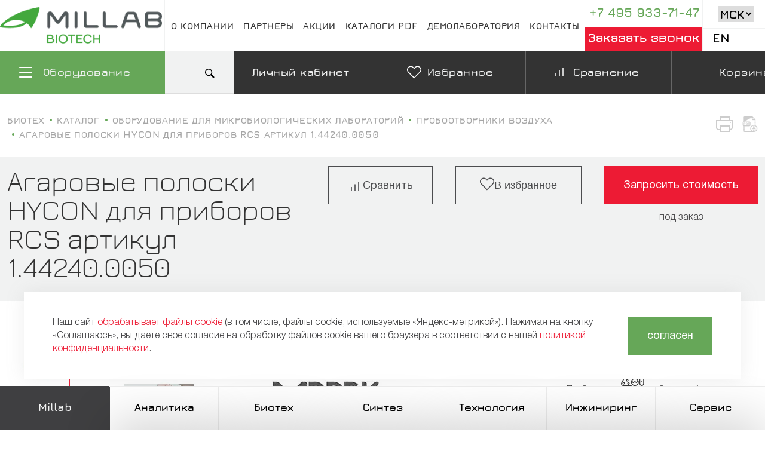

--- FILE ---
content_type: text/html; charset=UTF-8
request_url: https://bioteh.millab.ru/catalog/oborudovanie-dlya-mikrobiologicheskih-laboratorij/probootborniki-vozduha/agarovye-poloski-hycon-dlya-priborov-rcs-9708/
body_size: 101606
content:
<!DOCTYPE html>
<html id="html" lang="ru" class="   theme-biotech">
<head>
    <meta charset="utf-8"/>
    <title>Агаровые полоски HYCON для приборов RCS артикул 1.44240.0050 - от дистрибьютора Millab Biotech</title>
    <meta name="description" content="Высококачественное оборудование от официального дистрибьютора Millab Biotech: Агаровые полоски HYCON для приборов RCS артикул 1.44240.0050 с сервисной поддержкой. Ознакомьтесь с характеристиками продукции на официальном сайте." />

     


    <meta http-equiv="X-UA-Compatible" content="IE=edge"/>
    <meta name="format-detection" content="telephone=no">
    <meta name="viewport" id="viewport" content="width=1380">
    <meta name="cmsmagazine" content="9fd15f69c95385763dcf768ea3b67e22"/>
    <meta name="theme-color" content="#3e4046"/>
    <script>
        var appConfig = {
            'mobileVersion': false,
            'desktopVersion': true,
            'startupMessage': {
                'title': false,
                'message': false
            }
        };
        !function (n, e) {
            "object" == typeof exports && "object" == typeof module ? module.exports = e() : "function" == typeof define && define.amd ? define([], e) : "object" == typeof exports ? exports.device = e() : n.device = e()
        }(window, function () {
            return function (n) {
                var e = {};

                function o(t) {
                    if (e[t]) return e[t].exports;
                    var r = e[t] = {i: t, l: !1, exports: {}};
                    return n[t].call(r.exports, r, r.exports, o), r.l = !0, r.exports
                }

                return o.m = n, o.c = e, o.d = function (n, e, t) {
                    o.o(n, e) || Object.defineProperty(n, e, {enumerable: !0, get: t})
                }, o.r = function (n) {
                    "undefined" != typeof Symbol && Symbol.toStringTag && Object.defineProperty(n, Symbol.toStringTag, {value: "Module"}), Object.defineProperty(n, "__esModule", {value: !0})
                }, o.t = function (n, e) {
                    if (1 & e && (n = o(n)), 8 & e) return n;
                    if (4 & e && "object" == typeof n && n && n.__esModule) return n;
                    var t = Object.create(null);
                    if (o.r(t), Object.defineProperty(t, "default", {
                        enumerable: !0,
                        value: n
                    }), 2 & e && "string" != typeof n) for (var r in n) o.d(t, r, function (e) {
                        return n[e]
                    }.bind(null, r));
                    return t
                }, o.n = function (n) {
                    var e = n && n.__esModule ? function () {
                        return n.default
                    } : function () {
                        return n
                    };
                    return o.d(e, "a", e), e
                }, o.o = function (n, e) {
                    return Object.prototype.hasOwnProperty.call(n, e)
                }, o.p = "", o(o.s = 0)
            }([function (n, e, o) {
                n.exports = o(1)
            }, function (n, e, o) {
                "use strict";
                o.r(e);
                var t = "function" == typeof Symbol && "symbol" == typeof Symbol.iterator ? function (n) {
                    return typeof n
                } : function (n) {
                    return n && "function" == typeof Symbol && n.constructor === Symbol && n !== Symbol.prototype ? "symbol" : typeof n
                }, r = window.device, i = {}, a = [];
                window.device = i;
                var c = window.document.documentElement, d = window.navigator.userAgent.toLowerCase(),
                    u = ["googletv", "viera", "smarttv", "internet.tv", "netcast", "nettv", "appletv", "boxee", "kylo", "roku", "dlnadoc", "pov_tv", "hbbtv", "ce-html"];

                function l(n, e) {
                    return -1 !== n.indexOf(e)
                }

                function s(n) {
                    return l(d, n)
                }

                function f(n) {
                    return c.className.match(new RegExp(n, "i"))
                }

                function b(n) {
                    var e = null;
                    f(n) || (e = c.className.replace(/^\s+|\s+$/g, ""), c.className = e + " " + n)
                }

                function p(n) {
                    f(n) && (c.className = c.className.replace(" " + n, ""))
                }

                function w() {
                    i.landscape() ? (p("portrait"), b("landscape"), y("landscape")) : (p("landscape"), b("portrait"), y("portrait")), v()
                }

                function y(n) {
                    for (var e = 0; e < a.length; e++) a[e](n)
                }

                i.macos = function () {
                    return s("mac")
                }, i.ios = function () {
                    return i.iphone() || i.ipod() || i.ipad()
                }, i.iphone = function () {
                    return !i.windows() && s("iphone")
                }, i.ipod = function () {
                    return s("ipod")
                }, i.ipad = function () {
                    var n = "MacIntel" === navigator.platform && navigator.maxTouchPoints > 1;
                    return s("ipad") || n
                }, i.android = function () {
                    return !i.windows() && s("android")
                }, i.androidPhone = function () {
                    return i.android() && s("mobile")
                }, i.androidTablet = function () {
                    return i.android() && !s("mobile")
                }, i.blackberry = function () {
                    return s("blackberry") || s("bb10")
                }, i.blackberryPhone = function () {
                    return i.blackberry() && !s("tablet")
                }, i.blackberryTablet = function () {
                    return i.blackberry() && s("tablet")
                }, i.windows = function () {
                    return s("windows")
                }, i.windowsPhone = function () {
                    return i.windows() && s("phone")
                }, i.windowsTablet = function () {
                    return i.windows() && s("touch") && !i.windowsPhone()
                }, i.fxos = function () {
                    return (s("(mobile") || s("(tablet")) && s(" rv:")
                }, i.fxosPhone = function () {
                    return i.fxos() && s("mobile")
                }, i.fxosTablet = function () {
                    return i.fxos() && s("tablet")
                }, i.meego = function () {
                    return s("meego")
                }, i.cordova = function () {
                    return window.cordova && "file:" === location.protocol
                }, i.nodeWebkit = function () {
                    return "object" === t(window.process)
                }, i.mobile = function () {
                    return i.androidPhone() || i.iphone() || i.ipod() || i.windowsPhone() || i.blackberryPhone() || i.fxosPhone() || i.meego()
                }, i.tablet = function () {
                    return i.ipad() || i.androidTablet() || i.blackberryTablet() || i.windowsTablet() || i.fxosTablet()
                }, i.desktop = function () {
                    return !i.tablet() && !i.mobile()
                }, i.television = function () {
                    for (var n = 0; n < u.length;) {
                        if (s(u[n])) return !0;
                        n++
                    }
                    return !1
                }, i.portrait = function () {
                    return screen.orientation && Object.prototype.hasOwnProperty.call(window, "onorientationchange") ? l(screen.orientation.type, "portrait") : i.ios() && Object.prototype.hasOwnProperty.call(window, "orientation") ? 90 !== Math.abs(window.orientation) : window.innerHeight / window.innerWidth > 1
                }, i.landscape = function () {
                    return screen.orientation && Object.prototype.hasOwnProperty.call(window, "onorientationchange") ? l(screen.orientation.type, "landscape") : i.ios() && Object.prototype.hasOwnProperty.call(window, "orientation") ? 90 === Math.abs(window.orientation) : window.innerHeight / window.innerWidth < 1
                }, i.noConflict = function () {
                    return window.device = r, this
                }, i.ios() ? i.ipad() ? b("ios ipad tablet") : i.iphone() ? b("ios iphone mobile") : i.ipod() && b("ios ipod mobile") : i.macos() ? b("macos desktop") : i.android() ? i.androidTablet() ? b("android tablet") : b("android mobile") : i.blackberry() ? i.blackberryTablet() ? b("blackberry tablet") : b("blackberry mobile") : i.windows() ? i.windowsTablet() ? b("windows tablet") : i.windowsPhone() ? b("windows mobile") : b("windows desktop") : i.fxos() ? i.fxosTablet() ? b("fxos tablet") : b("fxos mobile") : i.meego() ? b("meego mobile") : i.nodeWebkit() ? b("node-webkit") : i.television() ? b("television") : i.desktop() && b("desktop"), i.cordova() && b("cordova"), i.onChangeOrientation = function (n) {
                    "function" == typeof n && a.push(n)
                };
                var m = "resize";

                function h(n) {
                    for (var e = 0; e < n.length; e++) if (i[n[e]]()) return n[e];
                    return "unknown"
                }

                function v() {
                    i.orientation = h(["portrait", "landscape"])
                }

                Object.prototype.hasOwnProperty.call(window, "onorientationchange") && (m = "orientationchange"), window.addEventListener ? window.addEventListener(m, w, !1) : window.attachEvent ? window.attachEvent(m, w) : window[m] = w, w(), i.type = h(["mobile", "tablet", "desktop"]), i.os = h(["ios", "iphone", "ipad", "ipod", "android", "blackberry", "macos", "windows", "fxos", "meego", "television"]), v(), e.default = i
            }]).default
        });
        (function (m, a, d, vp) {
            var w = screen.width;
            if (device.mobile() || device.tablet()) {
                document.getElementById(vp).setAttribute('content', 'width=device-width');
                appConfig.mobileVersion = true;
            }
            if (device.ipad()) {
                document.getElementById(vp).setAttribute('content', 'width=' + d + ',initial-scale=' + (w / d).toFixed(2));
                appConfig.mobileVersion = false;
            }
        })(320, 745, 1380, 'viewport');
    </script>


    
    

    <link rel="stylesheet" href="/dist/css/vendor.min.css"/>
    <link rel="stylesheet" href="/dist/css/app.min.css"/>

    
    
    <meta property="og:url" content="https://bioteh.millab.ru"/>
    <meta property="og:title" content="Агаровые полоски HYCON для приборов RCS артикул 1.44240.0050 - от дистрибьютора Millab Biotech"/>
    <meta property="og:description" content="Высококачественное оборудование от официального дистрибьютора Millab Biotech: Агаровые полоски HYCON для приборов RCS артикул 1.44240.0050 с сервисной поддержкой. Ознакомьтесь с характеристиками продукции на официальном сайте."/>
    <meta property="og:type" content="website">

    
        <meta property="og:image" content="https://millab.ru/upload/resize_cache/webp/img/millab-biotech.webp"/>


    <link rel="shortcut icon" type="image/svg+xml" href="/favicon.svg"/>
    
    <link href="/bitrix/cache/css/s1/main/kernel_main/kernel_main_v1.css?176820041410074" type="text/css"  rel="stylesheet" />
<link href="/bitrix/css/main/themes/green/style.min.css?1586929414334" type="text/css"  rel="stylesheet" />
<link href="/bitrix/js/ui/design-tokens/dist/ui.design-tokens.min.css?172655387623463" type="text/css"  rel="stylesheet" />
<link href="/bitrix/js/ui/fonts/opensans/ui.font.opensans.min.css?16686881092320" type="text/css"  rel="stylesheet" />
<link href="/bitrix/js/main/popup/dist/main.popup.bundle.min.css?171559406326598" type="text/css"  rel="stylesheet" />
<link href="/bitrix/cache/css/s1/main/page_9e9d1936e7af5203236940a66a6ec3bc/page_9e9d1936e7af5203236940a66a6ec3bc_v1.css?176820043014509" type="text/css"  rel="stylesheet" />
<link href="/bitrix/cache/css/s1/main/template_a37c3e9c59736aaf52885112d1f6c46e/template_a37c3e9c59736aaf52885112d1f6c46e_v1.css?176847349961440" type="text/css"  data-template-style="true" rel="stylesheet" />
    <script>if(!window.BX)window.BX={};if(!window.BX.message)window.BX.message=function(mess){if(typeof mess==='object'){for(let i in mess) {BX.message[i]=mess[i];} return true;}};</script>
<script>(window.BX||top.BX).message({"JS_CORE_LOADING":"Загрузка...","JS_CORE_NO_DATA":"- Нет данных -","JS_CORE_WINDOW_CLOSE":"Закрыть","JS_CORE_WINDOW_EXPAND":"Развернуть","JS_CORE_WINDOW_NARROW":"Свернуть в окно","JS_CORE_WINDOW_SAVE":"Сохранить","JS_CORE_WINDOW_CANCEL":"Отменить","JS_CORE_WINDOW_CONTINUE":"Продолжить","JS_CORE_H":"ч","JS_CORE_M":"м","JS_CORE_S":"с","JSADM_AI_HIDE_EXTRA":"Скрыть лишние","JSADM_AI_ALL_NOTIF":"Показать все","JSADM_AUTH_REQ":"Требуется авторизация!","JS_CORE_WINDOW_AUTH":"Войти","JS_CORE_IMAGE_FULL":"Полный размер"});</script>

<script src="/bitrix/js/main/core/core.min.js?1726553892225422"></script>

<script>BX.Runtime.registerExtension({"name":"main.core","namespace":"BX","loaded":true});</script>
<script>BX.setJSList(["\/bitrix\/js\/main\/core\/core_ajax.js","\/bitrix\/js\/main\/core\/core_promise.js","\/bitrix\/js\/main\/polyfill\/promise\/js\/promise.js","\/bitrix\/js\/main\/loadext\/loadext.js","\/bitrix\/js\/main\/loadext\/extension.js","\/bitrix\/js\/main\/polyfill\/promise\/js\/promise.js","\/bitrix\/js\/main\/polyfill\/find\/js\/find.js","\/bitrix\/js\/main\/polyfill\/includes\/js\/includes.js","\/bitrix\/js\/main\/polyfill\/matches\/js\/matches.js","\/bitrix\/js\/ui\/polyfill\/closest\/js\/closest.js","\/bitrix\/js\/main\/polyfill\/fill\/main.polyfill.fill.js","\/bitrix\/js\/main\/polyfill\/find\/js\/find.js","\/bitrix\/js\/main\/polyfill\/matches\/js\/matches.js","\/bitrix\/js\/main\/polyfill\/core\/dist\/polyfill.bundle.js","\/bitrix\/js\/main\/core\/core.js","\/bitrix\/js\/main\/polyfill\/intersectionobserver\/js\/intersectionobserver.js","\/bitrix\/js\/main\/lazyload\/dist\/lazyload.bundle.js","\/bitrix\/js\/main\/polyfill\/core\/dist\/polyfill.bundle.js","\/bitrix\/js\/main\/parambag\/dist\/parambag.bundle.js"]);
</script>
<script>BX.Runtime.registerExtension({"name":"pull.protobuf","namespace":"BX","loaded":true});</script>
<script>BX.Runtime.registerExtension({"name":"rest.client","namespace":"window","loaded":true});</script>
<script>(window.BX||top.BX).message({"pull_server_enabled":"N","pull_config_timestamp":0,"pull_guest_mode":"N","pull_guest_user_id":0});(window.BX||top.BX).message({"PULL_OLD_REVISION":"Для продолжения корректной работы с сайтом необходимо перезагрузить страницу."});</script>
<script>BX.Runtime.registerExtension({"name":"pull.client","namespace":"BX","loaded":true});</script>
<script>BX.Runtime.registerExtension({"name":"pull","namespace":"window","loaded":true});</script>
<script>BX.Runtime.registerExtension({"name":"ui.design-tokens","namespace":"window","loaded":true});</script>
<script>BX.Runtime.registerExtension({"name":"ui.fonts.opensans","namespace":"window","loaded":true});</script>
<script>BX.Runtime.registerExtension({"name":"main.popup","namespace":"BX.Main","loaded":true});</script>
<script>BX.Runtime.registerExtension({"name":"popup","namespace":"window","loaded":true});</script>
<script>BX.Runtime.registerExtension({"name":"fx","namespace":"window","loaded":true});</script>
<script>BX.Runtime.registerExtension({"name":"jquery","namespace":"window","loaded":true});</script>
<script type="extension/settings" data-extension="currency.currency-core">{"region":"ru"}</script>
<script>BX.Runtime.registerExtension({"name":"currency.currency-core","namespace":"BX.Currency","loaded":true});</script>
<script>BX.Runtime.registerExtension({"name":"currency","namespace":"window","loaded":true});</script>
<script>(window.BX||top.BX).message({"AMPM_MODE":false});(window.BX||top.BX).message({"MONTH_1":"Январь","MONTH_2":"Февраль","MONTH_3":"Март","MONTH_4":"Апрель","MONTH_5":"Май","MONTH_6":"Июнь","MONTH_7":"Июль","MONTH_8":"Август","MONTH_9":"Сентябрь","MONTH_10":"Октябрь","MONTH_11":"Ноябрь","MONTH_12":"Декабрь","MONTH_1_S":"января","MONTH_2_S":"февраля","MONTH_3_S":"марта","MONTH_4_S":"апреля","MONTH_5_S":"мая","MONTH_6_S":"июня","MONTH_7_S":"июля","MONTH_8_S":"августа","MONTH_9_S":"сентября","MONTH_10_S":"октября","MONTH_11_S":"ноября","MONTH_12_S":"декабря","MON_1":"янв","MON_2":"фев","MON_3":"мар","MON_4":"апр","MON_5":"мая","MON_6":"июн","MON_7":"июл","MON_8":"авг","MON_9":"сен","MON_10":"окт","MON_11":"ноя","MON_12":"дек","DAY_OF_WEEK_0":"Воскресенье","DAY_OF_WEEK_1":"Понедельник","DAY_OF_WEEK_2":"Вторник","DAY_OF_WEEK_3":"Среда","DAY_OF_WEEK_4":"Четверг","DAY_OF_WEEK_5":"Пятница","DAY_OF_WEEK_6":"Суббота","DOW_0":"Вс","DOW_1":"Пн","DOW_2":"Вт","DOW_3":"Ср","DOW_4":"Чт","DOW_5":"Пт","DOW_6":"Сб","FD_SECOND_AGO_0":"#VALUE# секунд назад","FD_SECOND_AGO_1":"#VALUE# секунду назад","FD_SECOND_AGO_10_20":"#VALUE# секунд назад","FD_SECOND_AGO_MOD_1":"#VALUE# секунду назад","FD_SECOND_AGO_MOD_2_4":"#VALUE# секунды назад","FD_SECOND_AGO_MOD_OTHER":"#VALUE# секунд назад","FD_SECOND_DIFF_0":"#VALUE# секунд","FD_SECOND_DIFF_1":"#VALUE# секунда","FD_SECOND_DIFF_10_20":"#VALUE# секунд","FD_SECOND_DIFF_MOD_1":"#VALUE# секунда","FD_SECOND_DIFF_MOD_2_4":"#VALUE# секунды","FD_SECOND_DIFF_MOD_OTHER":"#VALUE# секунд","FD_SECOND_SHORT":"#VALUE#с","FD_MINUTE_AGO_0":"#VALUE# минут назад","FD_MINUTE_AGO_1":"#VALUE# минуту назад","FD_MINUTE_AGO_10_20":"#VALUE# минут назад","FD_MINUTE_AGO_MOD_1":"#VALUE# минуту назад","FD_MINUTE_AGO_MOD_2_4":"#VALUE# минуты назад","FD_MINUTE_AGO_MOD_OTHER":"#VALUE# минут назад","FD_MINUTE_DIFF_0":"#VALUE# минут","FD_MINUTE_DIFF_1":"#VALUE# минута","FD_MINUTE_DIFF_10_20":"#VALUE# минут","FD_MINUTE_DIFF_MOD_1":"#VALUE# минута","FD_MINUTE_DIFF_MOD_2_4":"#VALUE# минуты","FD_MINUTE_DIFF_MOD_OTHER":"#VALUE# минут","FD_MINUTE_0":"#VALUE# минут","FD_MINUTE_1":"#VALUE# минуту","FD_MINUTE_10_20":"#VALUE# минут","FD_MINUTE_MOD_1":"#VALUE# минуту","FD_MINUTE_MOD_2_4":"#VALUE# минуты","FD_MINUTE_MOD_OTHER":"#VALUE# минут","FD_MINUTE_SHORT":"#VALUE#мин","FD_HOUR_AGO_0":"#VALUE# часов назад","FD_HOUR_AGO_1":"#VALUE# час назад","FD_HOUR_AGO_10_20":"#VALUE# часов назад","FD_HOUR_AGO_MOD_1":"#VALUE# час назад","FD_HOUR_AGO_MOD_2_4":"#VALUE# часа назад","FD_HOUR_AGO_MOD_OTHER":"#VALUE# часов назад","FD_HOUR_DIFF_0":"#VALUE# часов","FD_HOUR_DIFF_1":"#VALUE# час","FD_HOUR_DIFF_10_20":"#VALUE# часов","FD_HOUR_DIFF_MOD_1":"#VALUE# час","FD_HOUR_DIFF_MOD_2_4":"#VALUE# часа","FD_HOUR_DIFF_MOD_OTHER":"#VALUE# часов","FD_HOUR_SHORT":"#VALUE#ч","FD_YESTERDAY":"вчера","FD_TODAY":"сегодня","FD_TOMORROW":"завтра","FD_DAY_AGO_0":"#VALUE# дней назад","FD_DAY_AGO_1":"#VALUE# день назад","FD_DAY_AGO_10_20":"#VALUE# дней назад","FD_DAY_AGO_MOD_1":"#VALUE# день назад","FD_DAY_AGO_MOD_2_4":"#VALUE# дня назад","FD_DAY_AGO_MOD_OTHER":"#VALUE# дней назад","FD_DAY_DIFF_0":"#VALUE# дней","FD_DAY_DIFF_1":"#VALUE# день","FD_DAY_DIFF_10_20":"#VALUE# дней","FD_DAY_DIFF_MOD_1":"#VALUE# день","FD_DAY_DIFF_MOD_2_4":"#VALUE# дня","FD_DAY_DIFF_MOD_OTHER":"#VALUE# дней","FD_DAY_AT_TIME":"#DAY# в #TIME#","FD_DAY_SHORT":"#VALUE#д","FD_MONTH_AGO_0":"#VALUE# месяцев назад","FD_MONTH_AGO_1":"#VALUE# месяц назад","FD_MONTH_AGO_10_20":"#VALUE# месяцев назад","FD_MONTH_AGO_MOD_1":"#VALUE# месяц назад","FD_MONTH_AGO_MOD_2_4":"#VALUE# месяца назад","FD_MONTH_AGO_MOD_OTHER":"#VALUE# месяцев назад","FD_MONTH_DIFF_0":"#VALUE# месяцев","FD_MONTH_DIFF_1":"#VALUE# месяц","FD_MONTH_DIFF_10_20":"#VALUE# месяцев","FD_MONTH_DIFF_MOD_1":"#VALUE# месяц","FD_MONTH_DIFF_MOD_2_4":"#VALUE# месяца","FD_MONTH_DIFF_MOD_OTHER":"#VALUE# месяцев","FD_MONTH_SHORT":"#VALUE#мес","FD_YEARS_AGO_0":"#VALUE# лет назад","FD_YEARS_AGO_1":"#VALUE# год назад","FD_YEARS_AGO_10_20":"#VALUE# лет назад","FD_YEARS_AGO_MOD_1":"#VALUE# год назад","FD_YEARS_AGO_MOD_2_4":"#VALUE# года назад","FD_YEARS_AGO_MOD_OTHER":"#VALUE# лет назад","FD_YEARS_DIFF_0":"#VALUE# лет","FD_YEARS_DIFF_1":"#VALUE# год","FD_YEARS_DIFF_10_20":"#VALUE# лет","FD_YEARS_DIFF_MOD_1":"#VALUE# год","FD_YEARS_DIFF_MOD_2_4":"#VALUE# года","FD_YEARS_DIFF_MOD_OTHER":"#VALUE# лет","FD_YEARS_SHORT_0":"#VALUE#л","FD_YEARS_SHORT_1":"#VALUE#г","FD_YEARS_SHORT_10_20":"#VALUE#л","FD_YEARS_SHORT_MOD_1":"#VALUE#г","FD_YEARS_SHORT_MOD_2_4":"#VALUE#г","FD_YEARS_SHORT_MOD_OTHER":"#VALUE#л","CAL_BUTTON":"Выбрать","CAL_TIME_SET":"Установить время","CAL_TIME":"Время","FD_LAST_SEEN_TOMORROW":"завтра в #TIME#","FD_LAST_SEEN_NOW":"только что","FD_LAST_SEEN_TODAY":"сегодня в #TIME#","FD_LAST_SEEN_YESTERDAY":"вчера в #TIME#","FD_LAST_SEEN_MORE_YEAR":"более года назад"});</script>
<script type="extension/settings" data-extension="main.date">{"formats":{"FORMAT_DATE":"DD.MM.YYYY","FORMAT_DATETIME":"DD.MM.YYYY HH:MI:SS","SHORT_DATE_FORMAT":"d.m.Y","MEDIUM_DATE_FORMAT":"j M Y","LONG_DATE_FORMAT":"j F Y","DAY_MONTH_FORMAT":"j F","DAY_SHORT_MONTH_FORMAT":"j M","SHORT_DAY_OF_WEEK_MONTH_FORMAT":"D, j F","SHORT_DAY_OF_WEEK_SHORT_MONTH_FORMAT":"D, j M","DAY_OF_WEEK_MONTH_FORMAT":"l, j F","FULL_DATE_FORMAT":"l, j F Y","SHORT_TIME_FORMAT":"H:i","LONG_TIME_FORMAT":"H:i:s"}}</script>
<script>BX.Runtime.registerExtension({"name":"main.date","namespace":"BX.Main","loaded":true});</script>
<script>(window.BX||top.BX).message({"WEEK_START":1});</script>
<script>BX.Runtime.registerExtension({"name":"date","namespace":"window","loaded":true});</script>
<script>(window.BX||top.BX).message({"LANGUAGE_ID":"ru","FORMAT_DATE":"DD.MM.YYYY","FORMAT_DATETIME":"DD.MM.YYYY HH:MI:SS","COOKIE_PREFIX":"BITRIX_SM","SERVER_TZ_OFFSET":"10800","UTF_MODE":"Y","SITE_ID":"s1","SITE_DIR":"\/","USER_ID":"","SERVER_TIME":1768875867,"USER_TZ_OFFSET":0,"USER_TZ_AUTO":"Y","bitrix_sessid":"cf5178ada4d2a9f1905e95037ed053e9"});</script>


<script  src="/bitrix/cache/js/s1/main/kernel_main/kernel_main_v1.js?1768202345155810"></script>
<script src="/bitrix/js/pull/protobuf/protobuf.min.js?161528093776433"></script>
<script src="/bitrix/js/pull/protobuf/model.min.js?161528093714190"></script>
<script src="/bitrix/js/rest/client/rest.client.min.js?16152874909240"></script>
<script src="/bitrix/js/pull/client/pull.client.min.js?172655384249664"></script>
<script src="/bitrix/js/main/popup/dist/main.popup.bundle.min.js?171559572265824"></script>
<script src="/bitrix/js/main/jquery/jquery-1.12.4.min.js?166150485297163"></script>
<script src="/bitrix/js/currency/currency-core/dist/currency-core.bundle.min.js?17265538254569"></script>
<script src="/bitrix/js/currency/core_currency.min.js?1726553825835"></script>
<script>BX.setJSList(["\/bitrix\/js\/main\/core\/core_fx.js","\/bitrix\/js\/main\/date\/main.date.js","\/bitrix\/js\/main\/core\/core_date.js","\/bitrix\/js\/main\/session.js","\/bitrix\/js\/main\/pageobject\/pageobject.js","\/bitrix\/js\/main\/core\/core_window.js","\/bitrix\/js\/main\/utils.js","\/local\/templates\/.default\/components\/bitrix\/catalog.element\/.default\/script.js","\/local\/templates\/.default\/components\/bitrix\/catalog.item\/accessories\/script.js","\/local\/templates\/.default\/components\/bitrix\/catalog.item\/viewed\/script.js","\/dist\/js\/main_slider_new.js","\/bitrix\/components\/arturgolubev\/search.title\/script.js","\/local\/templates\/.default\/components\/arturgolubev\/search.title\/srch\/script.js","\/local\/templates\/.default\/components\/bitrix\/sale.basket.basket.line\/.default\/script.js","\/local\/templates\/.default\/components\/bitrix\/form.result.new\/vacancy_resume\/script.js"]);</script>
<script>BX.setCSSList(["\/bitrix\/js\/main\/core\/css\/core_date.css","\/local\/templates\/.default\/components\/bitrix\/catalog\/catalog\/style.css","\/local\/templates\/.default\/components\/bitrix\/catalog.element\/.default\/style.css","\/local\/templates\/.default\/components\/bitrix\/catalog.section\/slider_viewed\/style.css","\/dist\/css\/main_slider_new.css","\/local\/templates\/.default\/components\/arturgolubev\/search.title\/srch\/style.css","\/local\/templates\/.default\/components\/bitrix\/sale.basket.basket.line\/.default\/style.css","\/local\/templates\/main\/template_styles.css"]);</script>
<script>
					(function () {
						"use strict";

						var counter = function ()
						{
							var cookie = (function (name) {
								var parts = ("; " + document.cookie).split("; " + name + "=");
								if (parts.length == 2) {
									try {return JSON.parse(decodeURIComponent(parts.pop().split(";").shift()));}
									catch (e) {}
								}
							})("BITRIX_CONVERSION_CONTEXT_s1");

							if (cookie && cookie.EXPIRE >= BX.message("SERVER_TIME"))
								return;

							var request = new XMLHttpRequest();
							request.open("POST", "/bitrix/tools/conversion/ajax_counter.php", true);
							request.setRequestHeader("Content-type", "application/x-www-form-urlencoded");
							request.send(
								"SITE_ID="+encodeURIComponent("s1")+
								"&sessid="+encodeURIComponent(BX.bitrix_sessid())+
								"&HTTP_REFERER="+encodeURIComponent(document.referrer)
							);
						};

						if (window.frameRequestStart === true)
							BX.addCustomEvent("onFrameDataReceived", counter);
						else
							BX.ready(counter);
					})();
				</script>



    <script  src="/bitrix/cache/js/s1/main/template_f3175a6ff72b0271042e81f73920880a/template_f3175a6ff72b0271042e81f73920880a_v1.js?176820041422768"></script>
<script  src="/bitrix/cache/js/s1/main/page_9e3980a695c2afc17be285c6270c08fc/page_9e3980a695c2afc17be285c6270c08fc_v1.js?1768200449222226"></script>
<script>var _ba = _ba || []; _ba.push(["aid", "d8eeaf0f987ffa5a71e1a827ac21c5e6"]); _ba.push(["host", "bioteh.millab.ru"]); (function() {var ba = document.createElement("script"); ba.type = "text/javascript"; ba.async = true;ba.src = (document.location.protocol == "https:" ? "https://" : "http://") + "bitrix.info/ba.js";var s = document.getElementsByTagName("script")[0];s.parentNode.insertBefore(ba, s);})();</script>
<script>new Image().src='https://millab.ru/bitrix/spread.php?s=QklUUklYX1NNX1NQRUNUUl9UQVJHRVRfQ09OVEVOVF9NQVRDSEVTAVtdATE3NzE0Njc4NjYBLwEBAQI%3D&k=b48b124b5937e1eb4d8f35505afc121f';
</script>




    <!--
    
    
    
        -->
    <!--Перенёс в футер-->
	<!--<script src="https://iq.qupe.ru/remote/script" ></script>
    <script>
        Array.prototype.chunk = function (groupsize) {
            var sets = [], chunks, i = 0;
            chunks = Math.ceil(this.length / groupsize);

            while (i < chunks) {
                sets[i] = this.splice(0, groupsize);
                i++;
            }
            return sets;
        };
    </script>-->
</head>
<body id="body" itemscope itemtype="https://schema.org/WebPage">

<script>
    (function (t) {
        var el = document.getElementById(t);
        var ua = navigator.userAgent.toLowerCase();

        // sfx
        el.className += ' jsfx';

        // cookie privacy
        var cookieStatus = false;
        var cookieKey = "_cookiePolicyIdentify";
        try {
            cookieStatus = localStorage[cookieKey];
        } catch (e) {
            cookieStatus = false;
        }
        if (!cookieStatus) {
            el.className += ' html-state-cookie-privacy'
        }

        // mac user
        if (!!(navigator.platform.match(/(Mac|iPhone|iPod|iPad)/i))) {
            el.className += ' html-state-mac-user';
        }

        // internet explore user
        if (/msie\s|trident\/|edge\//i.test(ua) && !!(document.uniqueID || window.MSInputMethodContext)) {
            el.className += ' html-state-ie-user';
        }

        // safari user
        if (ua.indexOf('safari') > -1 && ua.indexOf('chrome') < 0) {
            el.className += ' html-state-safari-user';
        }
    })('html');
</script>

<!-- Yandex.Metrika counter -->
<!--<script type="text/javascript">
    (function (d, w, c) {
        (w[c] = w[c] || []).push(function () {
            try {
                w.yaCounter37303 = new Ya.Metrika({
                    id: 37303,
                    clickmap: true,
                    trackLinks: true,
                    accurateTrackBounce: true,
                    webvisor: true
                });
            } catch (e) {
            }
        });

        var n = d.getElementsByTagName("script")[0],
            s = d.createElement("script"),
            f = function () {
                n.parentNode.insertBefore(s, n);
            };
        s.type = "text/javascript";
        s.async = true;
        s.src = "https://mc.yandex.ru/metrika/watch.js";

        if (w.opera == "[object Opera]") {
            d.addEventListener("DOMContentLoaded", f, false);
        } else {
            f();
        }
    })(document, window, "yandex_metrika_callbacks");
</script>
<noscript>
    <div><img src="https://mc.yandex.ru/watch/37303" style="position:absolute; left:-9999px;" alt=""/></div>
</noscript>-->
<!-- /Yandex.Metrika counter -->


<div style="display:none;">
    <svg xmlns="http://www.w3.org/2000/svg">
	<symbol id="main-logo" viewBox="0 0 154 40">
		<path d="M59.15 38.27c0 .92-.38 1.3-1.3 1.3h-2.92c-1.91 0-2.7-.79-2.7-2.7v-.92c0-1.92.79-2.7 2.7-2.7h3.42c.29 0 .57.16.57.5 0 .36-.28.52-.57.52h-3.46c-1.08 0-1.53.46-1.53 1.52v1.23c0 1.07.45 1.52 1.53 1.52h2.7c.3 0 .44-.13.44-.44v-.8c0-.3-.13-.43-.44-.43h-1.77c-.29 0-.57-.17-.57-.52s.28-.51.57-.51h2.03c.92 0 1.3.38 1.3 1.3v1.13zM67.53 35.96c.55 0 1.02-.21 1.02-.84 0-.64-.47-.85-1.02-.85H64.6c-.3 0-.44.13-.44.44v.81c0 .3.13.44.44.44h2.94zm-2.94 1.02c-.3 0-.44.13-.44.44v1.65c0 .31-.16.62-.56.62-.39 0-.56-.3-.56-.62v-4.52c0-.93.38-1.3 1.3-1.3h3.3c1.13 0 2.05.6 2.05 1.87a1.7 1.7 0 0 1-1.24 1.75c-.2.06-.3.1-.13.34l1.13 1.62c.08.12.11.23.11.34 0 .32-.32.52-.56.52-.28 0-.42-.2-.68-.57l-1.2-1.7c-.28-.42-.44-.44-.75-.44H64.6zM77.81 38.54c1.09 0 1.53-.45 1.53-1.52V35.8c0-1.06-.44-1.52-1.53-1.52h-1.78c-1.08 0-1.53.46-1.53 1.52v1.23c0 1.07.45 1.52 1.53 1.52h1.78zm-1.74 1.03c-1.91 0-2.7-.79-2.7-2.7v-.92c0-1.92.79-2.7 2.7-2.7h1.71c1.9 0 2.7.78 2.7 2.7v.92c0 1.91-.8 2.7-2.7 2.7h-1.71zM91 36.87c0 1.91-.78 2.7-2.7 2.7h-1.34c-1.91 0-2.7-.79-2.7-2.7v-3.13c0-.31.17-.62.56-.62.4 0 .57.3.57.62v3.28c0 1.07.45 1.52 1.53 1.52h1.42c1.08 0 1.53-.45 1.53-1.52v-3.28c0-.31.18-.62.57-.62.39 0 .56.3.56.62v3.13zM99.3 35.96c.54 0 1.01-.21 1.01-.84 0-.64-.47-.85-1.02-.85h-2.76c-.3 0-.43.13-.43.44v.81c0 .3.12.44.43.44h2.76zm-2.77 1.02c-.3 0-.43.13-.43.44v1.65c0 .31-.18.62-.57.62-.39 0-.56-.3-.56-.62v-4.52c0-.93.38-1.3 1.3-1.3h3.12c1.13 0 2.05.6 2.05 1.87s-.92 1.86-2.05 1.86h-2.86zM17.05 14.34c-1.01 1.4-2.02 2.14-2.93 2.14-1.01 0-1.93-.73-2.94-2.14l-6.66-9.2C4.4 5 4.28 4.9 4.16 4.9c-.19 0-.34.19-.34.55V20.2c0 1.07-.58 2.11-1.93 2.11C.6 22.3 0 21.26 0 20.2V3.7C0 1.85.95 0 3.2 0c1.63 0 2.91.86 4.13 2.54l6.3 8.67c.15.22.27.37.49.37.18 0 .33-.15.49-.37l6.29-8.67C22.12.86 23.4 0 25.02 0c2.26 0 3.2 1.84 3.2 3.7v16.5c0 1.06-.57 2.1-1.88 2.1-1.35 0-1.93-1.04-1.93-2.1V5.44c0-.36-.15-.55-.34-.55-.12 0-.24.1-.36.25l-6.66 9.19zM40.45 20.2c0 1.06-.58 2.1-1.92 2.1-1.32 0-1.9-1.04-1.9-2.11V2.12c0-1.08.58-2.12 1.9-2.12 1.34 0 1.92 1.04 1.92 2.12v18.07zM53.25 21.87c-3.12 0-4.4-1.28-4.4-4.4V2.11c0-1.08.58-2.12 1.9-2.12 1.34 0 1.92 1.04 1.92 2.12v14.8c0 1.03.43 1.46 1.47 1.46h12.61c.98 0 1.93.55 1.93 1.75s-.95 1.74-1.93 1.74h-13.5zM78.85 21.87c-3.12 0-4.4-1.28-4.4-4.4V2.11c0-1.08.58-2.12 1.9-2.12 1.34 0 1.92 1.04 1.92 2.12v14.8c0 1.03.43 1.46 1.47 1.46h12.62c.97 0 1.92.55 1.92 1.75s-.95 1.74-1.92 1.74H78.84zM117.56 10.75c.46 0 .61-.27.46-.73l-1.47-4.63c-.33-1.04-.88-1.47-1.92-1.47h-4.7c-1.05 0-1.6.43-1.93 1.47l-1.47 4.63c-.15.46 0 .73.46.73h10.57zm-10.97 3.5c-1.04 0-1.59.43-1.92 1.47l-1.56 4.84c-.37 1.1-.98 1.74-1.96 1.74a1.9 1.9 0 0 1-1.8-2.5l4.98-15.48c.83-2.57 2.14-3.89 5.26-3.89h5.37c3.12 0 4.44 1.32 5.26 3.89l4.98 15.47a1.9 1.9 0 0 1-1.8 2.51c-.98 0-1.6-.64-1.96-1.74l-1.56-4.84c-.33-1.04-.88-1.47-1.92-1.47h-11.37zM146.4 18.38c1.86 0 3.45-.7 3.45-2.85 0-2.14-1.59-2.85-3.45-2.85l-10 .03c-1.03 0-1.46.43-1.46 1.48v2.72c0 1.04.43 1.47 1.47 1.47h10zm.21-9.19c1.78 0 3.24-.61 3.24-2.63s-1.46-2.64-3.24-2.64h-10.2c-1.04 0-1.47.43-1.47 1.47v2.36c0 1.04.43 1.47 1.47 1.47l10.2-.03zm.34-8.76c3.7 0 6.72 1.87 6.72 6.13 0 1.77-.67 3.52-2.14 4.26a5.8 5.8 0 0 1 2.14 4.71c0 4.32-3.12 6.34-6.93 6.34h-11.22c-3.11 0-4.4-1.28-4.4-4.4V4.83c0-3.12 1.29-4.41 4.4-4.41h11.43z"></path>
	</symbol>
	<symbol id="arrow-lg" viewBox="0 0 35 70">
		<path d="m0 0 35 35-35 35" fill="none" stroke="#595959" stroke-miterlimit="50"/>
	</symbol>
	<symbol id="icons_corner-right" viewBox="0 0 24 24">
		<path fill-rule="evenodd" d="M10.007 4.003L18.004 12l-7.997 7.997-1.414-1.414L15.176 12 8.593 5.417z"></path>
	</symbol>
</svg></div>

<div class="main-layout">


    <div class="main-layout-content">

        <!--<section class="qp-sales qp-sales--header">
            <div class="qp-sales__body" data-is="form-validation">
                <div class="qp-sales__title">
                    Подпишись на рассылку и выиграй телефон!

                    <div class="podr_subscr">
                        <a href="https://millab.ru/aktsii/podpishis-na-rassylku-i-uchastvui-v-rozigrishe-smartphona/">Подробнее об акции</a>
                    </div>

                </div>

                <img src="/img/subscribe_phone.svg" alt="">

                <form action="/ajax/subscribe.php" method="post" class="qp-sales__form" data-is="form-validation">
                    <div class="qp-sales--header__close">
                        <svg width="16" height="16" viewBox="0 0 16 16" fill="none" xmlns="http://www.w3.org/2000/svg">
                            <path d="M14.1875 15.3125L8 9.07812L1.76562 15.3125C1.48438 15.5938 1.01562 15.5938 0.6875 15.3125C0.40625 14.9844 0.40625 14.5156 0.6875 14.2344L6.92188 8L0.734375 1.8125C0.40625 1.53125 0.40625 1.0625 0.734375 0.734375C1.01562 0.453125 1.48438 0.453125 1.76562 0.734375L8 6.96875L14.1875 0.734375C14.4688 0.453125 14.9375 0.453125 15.2656 0.734375C15.5469 1.0625 15.5469 1.53125 15.2656 1.8125L9.03125 8L15.2656 14.2344C15.5469 14.5156 15.5469 14.9844 15.2656 15.3125C14.9375 15.5938 14.4688 15.5938 14.1875 15.3125Z" fill="black"/>
                        </svg>
                    </div>
                    <div class="qp-sales__control">
                        <div class="is-form-field is-form__field state-inited">
                            <label class="is-form__field-box">
                                <span class="is-form__label"></span>
                                <input name="email" type="text" placeholder="sample@gmail.com" class="is-input"
                                       data-validation=''>
                            </label>
                        </div>
                        <button class="is-button-b js-form-submit" onclick="ym(37303,'reachGoal','otpr_podpis'); return true;">
                            <span>Подписаться</span>
                        </button>
                    </div>
                    <div class="is-form-field field-group is-form__group" data-validation=''>
                        <div class="is-form-field field-checkbox">
                            <label>
                                <input type="checkbox" value="checked" name="agreement"/><i></i>
                                <span class="checkbox-label">
                                    Нажимая кнопку "Подписаться" вы соглашаетесь<br>
                                    <a class="is-link" href="///politika-konfidentsialnosti/" target="_blank">
                                        «C условиями сбора и обработки персональных данных»
                                    </a>
                                </span>
                            </label>
                        </div>
                    </div>


                </form>
            </div>
        </section>-->

        <div class="is-global-header" data-is="global-header">
                        <div class="gh-top fixed">
                                                            <a class="gh-t-logo" itemscope itemtype="https://schema.org/ImageObject"
                           href="/">
                            <img itemprop="contentUrl" src="/upload/resize_cache/webp/img/millab-biotech.webp" alt="logo" class="responsive-img" height="50" width="224">                        </a>
                                                        <noindex class="gh-t-nav">
    <!--noindex-->

<div class="gh-t-nav">
            <a href="https://millab.ru/o-kompanii/" rel="nofollow" class="hidden-768-down">
            О компании        </a>
            <a href="https://millab.ru/partnery/" rel="nofollow" class="hidden-768-down">
            Партнеры        </a>
            <a href="https://millab.ru/aktsii/" rel="nofollow" class="hidden-768-down">
            Акции        </a>
            <a href="https://millab.ru/katalogi/" rel="nofollow" class="hidden-768-down">
            Каталоги pdf        </a>
            <a href="https://millab.ru/laboratory/" rel="nofollow" class="hidden-768-down">
            Демолаборатория        </a>
            <a href="https://millab.ru/kontakty/" rel="nofollow" class="hidden-768-down">
            Контакты        </a>
    </div>

    <!--/noindex-->
    </noindex>
                <div class="gh-t-callback hidden-768-down">
                    <div class="gh-t-c-phone">
                                                   <!--                                 <a class="phn_podm" href="tel:+74951233521">
                                    +7 495 123-35-21
                                </a>
                            -->                                <a class="phn_podm" href="tel:+74959337147">
                                    +7 495 933-71-47
                                </a>
                            
                                                                        </div>


                    <div class="gh-t-c-callback">
                        <a onclick="ym(37303,'reachGoal','otkr_callback'); return true;" href="#" data-gclick="showModal"
                           data-value='{"template":"fb-request-call","id":null}'>
                            Заказать звонок                        </a>
                    </div>
                </div>


                <div class="gh-t-callback hidden-768-down">
                    <div class="gh-t-c-city">
                        <select class="sel_ph gh-t-lang">
                            <option data-ct="МСК" data-kont="https://millab.ru/kontakty/" data-city="Москва" value="+7 495 933-71-47" selected>
                                МСК                            </option>
                            <option data-ct="СПБ" data-kont="https://millab.ru/kontakty/spb/" data-city="Санкт-Петербург" value="+7 812 612-99-80" >
                                Санкт-Петербург                            </option>
                            <option data-ct="ЕКБ" data-kont="https://millab.ru/kontakty/ekb/" data-city="Екатеринбург" value="+7 343 287-29-14" >
                                Екатеринбург                            </option>
                            <option data-ct="НСК" data-kont="https://millab.ru/kontakty/nsk/" data-city="Новосибирск" value="+7 383 363–09–00" >
                                Новосибирск                            </option>
                            <option data-ct="КДР" data-kont="https://millab.ru/kontakty/kdr/" data-city="Краснодар" value="+7 861 201-14-27" >
                                Краснодар                            </option>
                        </select>
                    </div>


                    <div class="gh-t-c-lang">
                                                    <a href="https://millab.ru/en/" class="gh-t-lang">
                                En
                            </a>
                                            </div>
                </div>
				<button type="button" data-action="toggle-search" class="button search-toggler">
                    <svg width="16" height="16" viewBox="0 0 31 31" xmlns="http://www.w3.org/2000/svg">
                        <path d="M20.194 3.46C15.581 -1.153 8.073 -1.153 3.46 3.46C-1.152 8.074 -1.152 15.581 3.46 20.195C7.568 24.302 13.966 24.742 18.576 21.535C18.673 21.994 18.895 22.432 19.252 22.789L25.97 29.507C26.949 30.484 28.531 30.484 29.505 29.507C30.483 28.529 30.483 26.947 29.505 25.972L22.787 19.252C22.432 18.898 21.993 18.675 21.534 18.578C24.743 13.967 24.303 7.57 20.194 3.46ZM18.073 18.074C14.629 21.518 9.024 21.518 5.581 18.074C2.139 14.63 2.139 9.026 5.581 5.582C9.024 2.139 14.629 2.139 18.073 5.582C21.517 9.026 21.517 14.63 18.073 18.074Z"></path>
                    </svg>
                </button>

                <a class="gh-b-fav_mob" href="https://millab.ru/favourite/">
                                                <svg class="" width="24" height="22" viewBox="0 0 24 22" fill="none" xmlns="http://www.w3.org/2000/svg">
                            <path d="M12 5.65625L10.9219 4.57812L9.79688 3.45312C8.85938 2.51562 7.64062 2 6.32812 2C3.65625 2 1.5 4.20312 1.5 6.875C1.5 8.1875 1.96875 9.40625 2.90625 10.3438L4.03125 11.4688L12 19.3906L19.9219 11.4688L21.0469 10.3438C21.9844 9.40625 22.5 8.1875 22.5 6.875C22.5 4.20312 20.2969 2 17.625 2C16.3125 2 15.0938 2.51562 14.1562 3.45312L13.0312 4.57812L12 5.65625ZM13.0312 20.4688L12 21.5L10.9219 20.4688L3 12.5L1.82812 11.375C0.65625 10.2031 0 8.5625 0 6.875C0 3.35938 2.8125 0.5 6.32812 0.5C8.01562 0.5 9.65625 1.20312 10.8281 2.375L10.9219 2.46875L12 3.5L13.0312 2.46875L13.125 2.375C14.2969 1.20312 15.9375 0.5 17.625 0.5C21.1406 0.5 24 3.35938 24 6.875C24 8.5625 23.2969 10.2031 22.125 11.375L21 12.5L13.0312 20.4688Z"/>
                        </svg>
                        <!--<svg width="24" height="22" viewBox="0 0 24 22" fill="none" xmlns="http://www.w3.org/2000/svg">
                            <path d="M1.82812 11.375C0.65625 10.2031 0 8.5625 0 6.875C0 3.35938 2.8125 0.5 6.32812 0.5C8.01562 0.5 9.65625 1.20312 10.8281 2.375L12 3.5L13.125 2.375C14.2969 1.20312 15.9375 0.5 17.625 0.5C21.1406 0.5 24 3.35938 24 6.875C24 8.5625 23.2969 10.2031 22.125 11.375L21 12.5L12 21.5L3 12.5L1.82812 11.375Z" />
                        </svg>-->

                        <span class="fav_count_sk" style="display: none">(</span><span class="fav_count" style="display: none"></span><span class="fav_count_sk" style="display: none">)</span>
                    </a>

                <a class="gh-b-compare_mob" href="https://millab.ru/compare/">
                                        <svg width="25" height="25" viewBox="0 0 25 25" fill="none" xmlns="http://www.w3.org/2000/svg">
                        <g clip-path="url(#clip0_50_1162)">
                            <path d="M18.75 4.75V18.25V19H17.25V18.25V4.75V4H18.75V4.75ZM12.75 8.5V9.25V18.25V19H11.25V18.25V9.25V8.5H12.75ZM6.75 13V13.75V18.25V19H5.25V18.25V13.75V13H6.75Z" fill="#ed1b34"/>
                        </g>
                    </svg>

                    <span class="comp_count_sk" style="display: none">(</span><span class="comp_count" style="display: none"></span><span class="comp_count_sk" style="display: none">)</span>
                </a>

                
<a href="https://millab.ru/cart/" class="mob_basket_header">
        <img src="/img/basket_red.svg">
    <span>(<span class="mob_head_cart_counter">0</span>)</span>
</a>

                
                <button id="hamburger-btn" class="button hidden-769-up" data-gclick="globalMenu" aria-haspopup="true"
                        aria-expanded="false" title="Меню">
                    <span class="hamburger">
                        <span class="line line-1"></span>
                        <span class="line line-2"></span>
                        <span class="line line-3"></span>
                    </span>
                </button>
            </div>
            <div class="gh-bottom">
                <div class="gh-b-catalog color-biotech" data-gclick="toggleCatalogNav">
                    <svg width="22" height="18" viewBox="0 0 22 18" fill="#fff" xmlns="http://www.w3.org/2000/svg">
                        <path class="ghb-svg-path-a"
                              d="M0 1C0 0.447715 0.447715 0 1 0H21C21.5523 0 22 0.447715 22 1C22 1.55228 21.5523 2 21 2H1C0.447716 2 0 1.55228 0 1ZM0 9C0 8.44771 0.447715 8 1 8H21C21.5523 8 22 8.44771 22 9C22 9.55229 21.5523 10 21 10H1C0.447716 10 0 9.55229 0 9ZM1 16C0.447715 16 0 16.4477 0 17C0 17.5523 0.447716 18 1 18H21C21.5523 18 22 17.5523 22 17C22 16.4477 21.5523 16 21 16H1Z"></path>
                        <path class="ghb-svg-path-b" style="display:none;"
                              d="M2.3003 16.2498C1.8999 16.6501 1.8999 17.2993 2.3003 17.6997C2.70069 18.1001 3.34985 18.1001 3.75025 17.6997L11 10.45L18.2498 17.6997C18.6501 18.1001 19.2993 18.1001 19.6997 17.6997C20.1001 17.2993 20.1001 16.6501 19.6997 16.2498L12.45 9L19.6997 1.75025C20.1001 1.34985 20.1001 0.700688 19.6997 0.300295C19.2993 -0.100098 18.6501 -0.100099 18.2498 0.300294L11 7.55005L3.75025 0.300296C3.34985 -0.100097 2.70069 -0.100097 2.3003 0.300296C1.8999 0.700689 1.8999 1.34985 2.30029 1.75025L9.55005 9L2.3003 16.2498Z"></path>
                    </svg>
                    <span>
                        Оборудование                    </span>
                </div>
                <div class="gh-b-search hidden-768-down" data-role="search-panel" >
                        <div id="smart-title-search" class="theme-red">
	<form action="/poisk/">
			<input id="smart-title-search-input" placeholder="Поиск по оборудованию и сайту" type="text" name="q" value="" autocomplete="off" class="is-input"/>
			<span class="bx-input-group-btn">
				<span class="bx-searchtitle-preloader view" id="smart-title-search_preloader_item"></span>
			</span>
            <button type="submit" class="gh-b-s-meta-b button">
                <svg width="16" height="16" viewBox="0 0 31 31" xmlns="http://www.w3.org/2000/svg">
                    <path d="M20.194 3.46C15.581 -1.153 8.073 -1.153 3.46 3.46C-1.152 8.074 -1.152 15.581 3.46 20.195C7.568 24.302 13.966 24.742 18.576 21.535C18.673 21.994 18.895 22.432 19.252 22.789L25.97 29.507C26.949 30.484 28.531 30.484 29.505 29.507C30.483 28.529 30.483 26.947 29.505 25.972L22.787 19.252C22.432 18.898 21.993 18.675 21.534 18.578C24.743 13.967 24.303 7.57 20.194 3.46ZM18.073 18.074C14.629 21.518 9.024 21.518 5.581 18.074C2.139 14.63 2.139 9.026 5.581 5.582C9.024 2.139 14.629 2.139 18.073 5.582C21.517 9.026 21.517 14.63 18.073 18.074Z"></path>
                </svg>
            </button>
            <button type="button" data-action="close" class="mobile-close button">
                <svg width="16" height="16" viewBox="0 0 31 31" xmlns="http://www.w3.org/2000/svg">
                    <path d="M16 14.6l14.6-14.6 1.4 1.4-14.6 14.6 14.6 14.6-1.4 1.4-14.6-14.6-14.6 14.6-1.4-1.4 14.6-14.6-14.6-14.6 1.4-1.4z" ></path>
                </svg>
            </button>
	</form>
</div>



<script>
	BX.ready(function(){
		new JCTitleSearchAG({
			// 'AJAX_PAGE' : '/your-path/fast_search.php',
			'AJAX_PAGE' : '/catalog/oborudovanie-dlya-mikrobiologicheskih-laboratorij/probootborniki-vozduha/agarovye-poloski-hycon-dlya-priborov-rcs-9708/',
			'CONTAINER_ID': 'smart-title-search',
			'INPUT_ID': 'smart-title-search-input',
			'PRELODER_ID': 'smart-title-search_preloader_item',
			'MIN_QUERY_LEN': 2
		});
	});
</script>                </div>
                                                    <a class="button button--primary button--fill gh-b-service-order hidden-768-down"
                       data-gclick="showModal" data-value='{"template":"fb-request-service","id":null}' href="#">
                        <span class="button__text"> Заявка на сервисное обслуживание</span>
                    </a>
                                                    <a class="gh-b-personal hidden-768-down" data-gclick="showModal"
                       data-value='{"template":"fb-auth","id":null}' href="#">
                        <span>Личный кабинет</span>
                    </a>
                
                <a class="gh-b-fav hidden-768-down" href="https://millab.ru/favourite/">
                                                <div class="gh-b-fav-text">
                            <svg class="" width="24" height="22" viewBox="0 0 24 22" fill="white" xmlns="http://www.w3.org/2000/svg">
                                <path d="M12 5.65625L10.9219 4.57812L9.79688 3.45312C8.85938 2.51562 7.64062 2 6.32812 2C3.65625 2 1.5 4.20312 1.5 6.875C1.5 8.1875 1.96875 9.40625 2.90625 10.3438L4.03125 11.4688L12 19.3906L19.9219 11.4688L21.0469 10.3438C21.9844 9.40625 22.5 8.1875 22.5 6.875C22.5 4.20312 20.2969 2 17.625 2C16.3125 2 15.0938 2.51562 14.1562 3.45312L13.0312 4.57812L12 5.65625ZM13.0312 20.4688L12 21.5L10.9219 20.4688L3 12.5L1.82812 11.375C0.65625 10.2031 0 8.5625 0 6.875C0 3.35938 2.8125 0.5 6.32812 0.5C8.01562 0.5 9.65625 1.20312 10.8281 2.375L10.9219 2.46875L12 3.5L13.0312 2.46875L13.125 2.375C14.2969 1.20312 15.9375 0.5 17.625 0.5C21.1406 0.5 24 3.35938 24 6.875C24 8.5625 23.2969 10.2031 22.125 11.375L21 12.5L13.0312 20.4688Z"/>
                            </svg>
                            <!--<svg width="24" height="22" viewBox="0 0 24 22" fill="none" xmlns="http://www.w3.org/2000/svg">
                                <path d="M1.82812 11.375C0.65625 10.2031 0 8.5625 0 6.875C0 3.35938 2.8125 0.5 6.32812 0.5C8.01562 0.5 9.65625 1.20312 10.8281 2.375L12 3.5L13.125 2.375C14.2969 1.20312 15.9375 0.5 17.625 0.5C21.1406 0.5 24 3.35938 24 6.875C24 8.5625 23.2969 10.2031 22.125 11.375L21 12.5L12 21.5L3 12.5L1.82812 11.375Z" />
                            </svg>-->
                            <span>Избранное</span>
                            <span class="fav_count_sk" style="display: none">(</span><span class="fav_count" style="display: none"></span><span class="fav_count_sk" style="display: none">)</span>
                        </div>
                    </a>

                <a class="gh-b-compare hidden-768-down" href="https://millab.ru/compare/">
                                         <div class="gh-b-compare-text">
                         <svg width="25" height="25" viewBox="0 0 25 25" fill="none" xmlns="http://www.w3.org/2000/svg">
                             <g clip-path="url(#clip0_50_1162)">
                                 <path d="M18.75 4.75V18.25V19H17.25V18.25V4.75V4H18.75V4.75ZM12.75 8.5V9.25V18.25V19H11.25V18.25V9.25V8.5H12.75ZM6.75 13V13.75V18.25V19H5.25V18.25V13.75V13H6.75Z" fill="#fff"/>
                             </g>
                         </svg>
                         <span>Сравнение</span>
                         <span class="comp_count_sk" style="display: none">(</span><span class="comp_count" style="display: none"></span><span class="comp_count_sk" style="display: none">)</span>
                     </div>
                </a>


                <script>
var bx_basketT0kNhm = new BitrixSmallCart;
</script>
<a class="gh-b-cart hidden-768-down" href="https://millab.ru/cart/" id="bx_basketT0kNhm">
<!--'start_frame_cache_bx_basketT0kNhm'-->

<span>
                                                Корзина
                                                                        </span>
<!--'end_frame_cache_bx_basketT0kNhm'--></a>
<script type="text/javascript">
	bx_basketT0kNhm.siteId       = 's1';
	bx_basketT0kNhm.cartId       = 'bx_basketT0kNhm';
	bx_basketT0kNhm.ajaxPath     = '/bitrix/components/bitrix/sale.basket.basket.line/ajax.php';
	bx_basketT0kNhm.templateName = '.default';
	bx_basketT0kNhm.arParams     =  {'HIDE_ON_BASKET_PAGES':'N','PATH_TO_BASKET':'https://millab.ru/cart/','PATH_TO_ORDER':'/personal/order/make/','PATH_TO_PERSONAL':'/personal/','PATH_TO_PROFILE':'/personal/','PATH_TO_REGISTER':'/login/','POSITION_FIXED':'N','POSITION_HORIZONTAL':'right','POSITION_VERTICAL':'top','SHOW_AUTHOR':'N','SHOW_DELAY':'N','SHOW_EMPTY_VALUES':'N','SHOW_IMAGE':'N','SHOW_NOTAVAIL':'N','SHOW_NUM_PRODUCTS':'Y','SHOW_PERSONAL_LINK':'N','SHOW_PRICE':'N','SHOW_PRODUCTS':'N','SHOW_SUMMARY':'N','SHOW_TOTAL_PRICE':'N','CACHE_TYPE':'A','SHOW_REGISTRATION':'N','PATH_TO_AUTHORIZE':'/login/','MAX_IMAGE_SIZE':'70','AJAX':'N','~HIDE_ON_BASKET_PAGES':'N','~PATH_TO_BASKET':'https://millab.ru/cart/','~PATH_TO_ORDER':'/personal/order/make/','~PATH_TO_PERSONAL':'/personal/','~PATH_TO_PROFILE':'/personal/','~PATH_TO_REGISTER':'/login/','~POSITION_FIXED':'N','~POSITION_HORIZONTAL':'right','~POSITION_VERTICAL':'top','~SHOW_AUTHOR':'N','~SHOW_DELAY':'N','~SHOW_EMPTY_VALUES':'N','~SHOW_IMAGE':'N','~SHOW_NOTAVAIL':'N','~SHOW_NUM_PRODUCTS':'Y','~SHOW_PERSONAL_LINK':'N','~SHOW_PRICE':'N','~SHOW_PRODUCTS':'N','~SHOW_SUMMARY':'N','~SHOW_TOTAL_PRICE':'N','~CACHE_TYPE':'A','~SHOW_REGISTRATION':'N','~PATH_TO_AUTHORIZE':'/login/','~MAX_IMAGE_SIZE':'70','~AJAX':'N','cartId':'bx_basketT0kNhm'}; // TODO \Bitrix\Main\Web\Json::encode
	bx_basketT0kNhm.closeMessage = 'Скрыть';
	bx_basketT0kNhm.openMessage  = 'Раскрыть';
	bx_basketT0kNhm.activate();
</script>
            </div>

            <div class="burger-menu hidden-769-up" id="burgerMenu">
                <div class="burger-menu__inner">
                    
<nav class="burger-menu__nav">

            <a href="https://millab.ru/">ГЛАВНАЯ - MILLAB GROUP</a>
    
            <a href="https://millab.ru/o-kompanii/"> О компании</a>
            <a href="https://millab.ru/partnery/"> Партнеры</a>
            <a href="https://millab.ru/aktsii/"> Акции</a>
            <a href="https://millab.ru/katalogi/"> Каталоги pdf</a>
            <a href="https://millab.ru/laboratory/"> Лаборатория</a>
            <a href="https://millab.ru/delivery/"> Доставка и оплата</a>
            <a href="https://inzhiniring.millab.ru/"> Инжиниринг</a>
            <a href="https://servis.millab.ru/"> Сервис</a>
            <a href="https://millab.ru/kontakty/"> Контакты</a>
    </nav>
                    <div class="burger-menu__callback">
                        <a href="tel:+74959337147"
                           class="t-callback">+7 495 933-71-47</a>

                        <div class="burger-menu__callback_mail">
                            <a href="mailto:info@millab.ru">info@millab.ru</a>
                        </div>


                        <button class="c-callback button" data-gclick="showModal"
                                data-value='{"template":"fb-request-call","id":null}'>Заказать звонок</button>
                    </div>
                    <div class="gh-b-search">
                        <form action="https://millab.ru/poisk/">
                            <input type="text"
                                   name="q"
                                                                   placeholder="Поиск по оборудованию и сайту"
                                   onfocus="this.placeholder = ''"
                                   onblur="this.placeholder = 'Поиск по оборудованию и сайту'"
                                   class="is-input">
                            <button type="submit" class="gh-b-s-meta-b button">
                                <svg width="16" height="16" viewBox="0 0 31 31" xmlns="http://www.w3.org/2000/svg">
                                    <path d="M20.194 3.46C15.581 -1.153 8.073 -1.153 3.46 3.46C-1.152 8.074 -1.152 15.581 3.46 20.195C7.568 24.302 13.966 24.742 18.576 21.535C18.673 21.994 18.895 22.432 19.252 22.789L25.97 29.507C26.949 30.484 28.531 30.484 29.505 29.507C30.483 28.529 30.483 26.947 29.505 25.972L22.787 19.252C22.432 18.898 21.993 18.675 21.534 18.578C24.743 13.967 24.303 7.57 20.194 3.46ZM18.073 18.074C14.629 21.518 9.024 21.518 5.581 18.074C2.139 14.63 2.139 9.026 5.581 5.582C9.024 2.139 14.629 2.139 18.073 5.582C21.517 9.026 21.517 14.63 18.073 18.074Z"></path>
                                </svg>
                            </button>
                        </form>
                    </div>
                                            <a class="gh-b-personal" data-gclick="showModal"
                           data-value='{"template":"fb-auth","id":null}' href="#">
                            <span>Личный кабинет</span>
                        </a>
                                        <a class="gh-b-cart" href="https://millab.ru/cart/">
                        <span>Корзина</span>
                    </a>
                </div>
            </div>
            
<div class="is-global-catalog">
    <div class="gc-layout" style="background-image: url(/upload/resize_cache/webp/img/temp/millab-group-bg.webp);">
        <div class="gc-dock-overlay" data-gclick="toggleCatalogNav"></div>
        <div class="gc-dock gc-dock-0 state-custom-scroll">
            <div class="gc-dock gc-dock-0 state-custom-scroll">
                                    <a class="gc-item state-parent" data-d="[5,0]" href="https://analitika.millab.ru/catalog/">
                        <span>
                            Аналитика                        </span>
                    </a>
                                    <a class="gc-item state-parent" data-d="[10,0]" href="https://bioteh.millab.ru/catalog/">
                        <span>
                            Биотех                        </span>
                    </a>
                                    <a class="gc-item state-parent" data-d="[8,0]" href="https://sintez.millab.ru/catalog/">
                        <span>
                            Синтез                        </span>
                    </a>
                                    <a class="gc-item state-parent" data-d="[9,0]" href="https://technologiya.millab.ru/catalog/">
                        <span>
                            Технология                        </span>
                    </a>
                                <a class="gc-item-all" href="https://millab.ru/catalog/">
                    <div class="gc-ia-inner">
                        <div class="gc-ia-header">
                            Каталог<br/>
                            оборудования
                            <svg class="gc-ia-icon" width="17" height="22" fill="#e9e9e9" xmlns="http://www.w3.org/2000/svg">
                                <path d="M17 1.223V22l-8.5-4.889L0 22V1.223C0 .547.71-.024 1.214.001h14.572C16.622-.024 17 .547 17 1.223z"></path>
                            </svg>
                        </div>
                        <div class="gc-ia-meta">
                            Алфавитный порядок
                        </div>
                    </div>
                </a>
            </div>
        </div>
        <div class="gc-dock gc-dock-1 state-custom-scroll"></div>
        <div class="gc-dock gc-dock-2 state-custom-scroll"></div>
        <div class="gc-dock gc-dock-3 state-custom-scroll"></div>
        <div class="gc-dock gc-dock-4 state-custom-scroll"></div>
<!--        <div class="gc-dock gc-dock-5 state-custom-scroll"></div>-->
    </div>
</div>
<script>
    window.catalogArray={"0":[{"i":"5","p":0,"n":"\u0410\u043d\u0430\u043b\u0438\u0442\u0438\u043a\u0430","l":"https:\/\/analitika.millab.ru\/catalog\/"},{"i":"10","p":0,"n":"\u0411\u0438\u043e\u0442\u0435\u0445","l":"https:\/\/bioteh.millab.ru\/catalog\/"},{"i":"8","p":0,"n":"\u0421\u0438\u043d\u0442\u0435\u0437","l":"https:\/\/sintez.millab.ru\/catalog\/"},{"i":"9","p":0,"n":"\u0422\u0435\u0445\u043d\u043e\u043b\u043e\u0433\u0438\u044f","l":"https:\/\/technologiya.millab.ru\/catalog\/"}],"4743":[{"i":"4744","p":"4743","n":"\u041c\u0435\u0440\u043d\u0430\u044f \u043b\u0430\u0431\u043e\u0440\u0430\u0442\u043e\u0440\u043d\u0430\u044f \u043f\u043e\u0441\u0443\u0434\u0430","l":"https:\/\/analitika.millab.ru\/catalog\/raskhodnye-materialy-dlya-analiticheskikh-laboratoriy\/mernaya-posuda\/"},{"i":"4745","p":"4743","n":"\u0421\u0442\u0435\u043a\u043b\u044f\u043d\u043d\u0430\u044f \u043b\u0430\u0431\u043e\u0440\u0430\u0442\u043e\u0440\u043d\u0430\u044f \u043f\u043e\u0441\u0443\u0434\u0430","l":"https:\/\/analitika.millab.ru\/catalog\/raskhodnye-materialy-dlya-analiticheskikh-laboratoriy\/steklyannaya-laboratornaya-posuda\/"},{"i":"4746","p":"4743","n":"\u041f\u043b\u0430\u0441\u0442\u0438\u043a\u043e\u0432\u0430\u044f \u043b\u0430\u0431\u043e\u0440\u0430\u0442\u043e\u0440\u043d\u0430\u044f \u043f\u043e\u0441\u0443\u0434\u0430 \u0438 \u043b\u0430\u0431\u043e\u0440\u0430\u0442\u043e\u0440\u043d\u044b\u0435 \u043c\u0435\u043b\u043e\u0447\u0438","l":"https:\/\/analitika.millab.ru\/catalog\/raskhodnye-materialy-dlya-analiticheskikh-laboratoriy\/plastikovaya-laboratornaya-posuda-i-laboratornye-melochi\/"},{"i":"5455","p":"4743","n":"\u0424\u0438\u043b\u044c\u0442\u0440\u0430\u0446\u0438\u044f \u043e\u0431\u0440\u0430\u0437\u0446\u043e\u0432","l":"https:\/\/analitika.millab.ru\/catalog\/raskhodnye-materialy-dlya-analiticheskikh-laboratoriy\/filtratsiya-obraztsov\/"},{"i":"4770","p":"4743","n":"\u041d\u0430\u0441\u043e\u0441\u044b \u0438 \u0440\u0430\u0437\u043b\u0438\u0432\u043e\u0447\u043d\u0430\u044f \u0442\u0435\u0445\u043d\u0438\u043a\u0430","l":"https:\/\/analitika.millab.ru\/catalog\/raskhodnye-materialy-dlya-analiticheskikh-laboratoriy\/nasosy-i-razlivochnaya-tekhnika\/"},{"i":"4820","p":"4743","n":"\u0421\u0440\u0435\u0434\u0441\u0442\u0432\u0430 \u0438\u043d\u0434\u0438\u0432\u0438\u0434\u0443\u0430\u043b\u044c\u043d\u043e\u0439 \u0437\u0430\u0449\u0438\u0442\u044b","l":"https:\/\/analitika.millab.ru\/catalog\/raskhodnye-materialy-dlya-analiticheskikh-laboratoriy\/sredstva-individualnoy-zashchity\/"},{"i":"6728","p":"4743","n":"\u041f\u0440\u043e\u0431\u043e\u043f\u043e\u0434\u0433\u043e\u0442\u043e\u0432\u043a\u0430 \u043f\u043e \u043c\u0435\u0442\u043e\u0434\u0443 QuEChERS","l":"https:\/\/analitika.millab.ru\/catalog\/raskhodnye-materialy-dlya-analiticheskikh-laboratoriy\/probopodgotovka-po-metodu-quechers\/"},{"i":"6732","p":"4743","n":"\u041a\u043e\u043b\u043e\u043d\u043a\u0438 \u0445\u0440\u043e\u043c\u0430\u0442\u043e\u0433\u0440\u0430\u0444\u0438\u0447\u0435\u0441\u043a\u0438\u0435","l":"https:\/\/analitika.millab.ru\/catalog\/raskhodnye-materialy-dlya-analiticheskikh-laboratoriy\/kolonki-khromatograficheskie\/"},{"i":"6738","p":"4743","n":"\u0412\u0438\u0430\u043b\u044b \u0434\u043b\u044f \u0445\u0440\u043e\u043c\u0430\u0442\u043e\u0433\u0440\u0430\u0444\u0438\u0438","l":"https:\/\/analitika.millab.ru\/catalog\/raskhodnye-materialy-dlya-analiticheskikh-laboratoriy\/vialy-dlya-khromatografii\/"}],"4752":[{"i":"4757","p":"4752","n":"\u041c\u0435\u0440\u043d\u044b\u0435 \u0446\u0438\u043b\u0438\u043d\u0434\u0440\u044b","l":"https:\/\/analitika.millab.ru\/catalog\/raskhodnye-materialy-dlya-analiticheskikh-laboratoriy\/mernaya-posuda\/plastikovaya\/mernye-tsilindry-\/"},{"i":"4758","p":"4752","n":"\u041c\u0435\u0440\u043d\u044b\u0435 \u043a\u043e\u043b\u0431\u044b","l":"https:\/\/analitika.millab.ru\/catalog\/raskhodnye-materialy-dlya-analiticheskikh-laboratoriy\/mernaya-posuda\/plastikovaya\/mernye-kolby\/"},{"i":"4759","p":"4752","n":"\u0411\u044e\u0440\u0435\u0442\u043a\u0438","l":"https:\/\/analitika.millab.ru\/catalog\/raskhodnye-materialy-dlya-analiticheskikh-laboratoriy\/mernaya-posuda\/plastikovaya\/byuretki-\/"}],"4745":[{"i":"4760","p":"4745","n":"\u0421\u0442\u0430\u043a\u0430\u043d\u044b \u043b\u0430\u0431\u043e\u0440\u0430\u0442\u043e\u0440\u043d\u044b\u0435","l":"https:\/\/analitika.millab.ru\/catalog\/raskhodnye-materialy-dlya-analiticheskikh-laboratoriy\/steklyannaya-laboratornaya-posuda\/stakany-laboratornye\/"},{"i":"4761","p":"4745","n":"\u041a\u043e\u043b\u0431\u044b \u043b\u0430\u0431\u043e\u0440\u0430\u0442\u043e\u0440\u043d\u044b\u0435","l":"https:\/\/analitika.millab.ru\/catalog\/raskhodnye-materialy-dlya-analiticheskikh-laboratoriy\/steklyannaya-laboratornaya-posuda\/kolby\/"},{"i":"4764","p":"4745","n":"\u0427\u0430\u0448\u0438 \u0434\u043b\u044f \u0432\u044b\u043f\u0430\u0440\u0438\u0432\u0430\u043d\u0438\u044f","l":"https:\/\/analitika.millab.ru\/catalog\/raskhodnye-materialy-dlya-analiticheskikh-laboratoriy\/steklyannaya-laboratornaya-posuda\/chashki-dlya-kristallizatsii-i-vyparivaniya\/"},{"i":"4765","p":"4745","n":"\u0421\u0442\u0430\u043a\u0430\u043d\u0447\u0438\u043a\u0438 \u0434\u043b\u044f \u0432\u0437\u0432\u0435\u0448\u0438\u0432\u0430\u043d\u0438\u044f","l":"https:\/\/analitika.millab.ru\/catalog\/raskhodnye-materialy-dlya-analiticheskikh-laboratoriy\/steklyannaya-laboratornaya-posuda\/stakanchiki-dlya-vzveshivaniya\/"},{"i":"4796","p":"4745","n":"\u0421\u0442\u0435\u043d\u0434\u044b \u0434\u043b\u044f \u0441\u0443\u0448\u043a\u0438 \u043f\u043e\u0441\u0443\u0434\u044b","l":"https:\/\/analitika.millab.ru\/catalog\/raskhodnye-materialy-dlya-analiticheskikh-laboratoriy\/steklyannaya-laboratornaya-posuda\/stendy-dlya-sushki-posudy\/"},{"i":"4766","p":"4745","n":"\u042d\u043a\u0441\u0438\u043a\u0430\u0442\u043e\u0440\u044b","l":"https:\/\/analitika.millab.ru\/catalog\/raskhodnye-materialy-dlya-analiticheskikh-laboratoriy\/steklyannaya-laboratornaya-posuda\/eksikatory\/"},{"i":"4767","p":"4745","n":"\u0412\u043e\u0440\u043e\u043d\u043a\u0438","l":"https:\/\/analitika.millab.ru\/catalog\/raskhodnye-materialy-dlya-analiticheskikh-laboratoriy\/steklyannaya-laboratornaya-posuda\/voronki\/"},{"i":"5444","p":"4745","n":"\u0421\u0442\u0435\u043a\u043b\u044f\u043d\u043d\u044b\u0435 \u0431\u0443\u0442\u044b\u043b\u0438 \u0434\u043b\u044f \u0440\u0435\u0430\u0433\u0435\u043d\u0442\u043e\u0432","l":"https:\/\/analitika.millab.ru\/catalog\/raskhodnye-materialy-dlya-analiticheskikh-laboratoriy\/steklyannaya-laboratornaya-posuda\/steklyannye-butyli\/"},{"i":"6649","p":"4745","n":"\u0410\u0434\u0430\u043f\u0442\u0435\u0440\u044b \u0438 \u043f\u0435\u0440\u0435\u0445\u043e\u0434\u043d\u0438\u043a\u0438 \u0441\u043e \u0448\u043b\u0438\u0444\u043e\u043c","l":"https:\/\/analitika.millab.ru\/catalog\/raskhodnye-materialy-dlya-analiticheskikh-laboratoriy\/steklyannaya-laboratornaya-posuda\/adaptery-i-perekhodniki-so-shlifom\/"},{"i":"6651","p":"4745","n":"\u041a\u0430\u043f\u043b\u0435\u0443\u043b\u043e\u0432\u0438\u0442\u0435\u043b\u0438","l":"https:\/\/analitika.millab.ru\/catalog\/raskhodnye-materialy-dlya-analiticheskikh-laboratoriy\/steklyannaya-laboratornaya-posuda\/kapleuloviteli\/"},{"i":"6652","p":"4745","n":"\u041a\u0440\u0430\u043d\u044b \u0441\u0442\u0435\u043a\u043b\u044f\u043d\u043d\u044b\u0435","l":"https:\/\/analitika.millab.ru\/catalog\/raskhodnye-materialy-dlya-analiticheskikh-laboratoriy\/steklyannaya-laboratornaya-posuda\/krany-steklyannye\/"},{"i":"6653","p":"4745","n":"\u0421\u043e\u0435\u0434\u0438\u043d\u0438\u0442\u0435\u043b\u0438 \u0441\u043e \u0448\u043b\u0438\u0444\u043e\u043c","l":"https:\/\/analitika.millab.ru\/catalog\/raskhodnye-materialy-dlya-analiticheskikh-laboratoriy\/steklyannaya-laboratornaya-posuda\/soediniteli-so-shlifom\/"},{"i":"6737","p":"4745","n":"\u0424\u0438\u043b\u044c\u0442\u0440\u043e\u0432\u0430\u043b\u044c\u043d\u044b\u0435 \u0443\u0441\u0442\u0440\u043e\u0439\u0441\u0442\u0432\u0430","l":"https:\/\/analitika.millab.ru\/catalog\/raskhodnye-materialy-dlya-analiticheskikh-laboratoriy\/steklyannaya-laboratornaya-posuda\/filtrovalnye-ustroystva\/"},{"i":"6750","p":"4745","n":"\u041f\u043e\u043a\u0440\u043e\u0432\u043d\u044b\u0435 \u0438 \u043f\u0440\u0435\u0434\u043c\u0435\u0442\u043d\u044b\u0435 \u0441\u0442\u0451\u043a\u043b\u0430","l":"https:\/\/analitika.millab.ru\/catalog\/raskhodnye-materialy-dlya-analiticheskikh-laboratoriy\/steklyannaya-laboratornaya-posuda\/pokrovnye-i-predmetnye-styekla\/"}],"4770":[{"i":"4775","p":"4770","n":"\u041d\u0430\u0441\u043e\u0441\u044b \u0434\u043b\u044f \u0435\u043c\u043a\u043e\u0441\u0442\u0435\u0439, \u043d\u0430\u0441\u043e\u0441\u044b \u0434\u043b\u044f \u043a\u0430\u043d\u0438\u0441\u0442\u0440","l":"https:\/\/analitika.millab.ru\/catalog\/raskhodnye-materialy-dlya-analiticheskikh-laboratoriy\/nasosy-i-razlivochnaya-tekhnika\/nasosy-dlya-emkostey-nasosy-dlya-kanistr\/"},{"i":"4776","p":"4770","n":"\u041d\u0430\u0441\u043e\u0441\u044b \u0434\u043b\u044f \u0431\u043e\u0447\u0435\u043a","l":"https:\/\/analitika.millab.ru\/catalog\/raskhodnye-materialy-dlya-analiticheskikh-laboratoriy\/nasosy-i-razlivochnaya-tekhnika\/nasosy-dlya-bochek\/"},{"i":"4777","p":"4770","n":"\u042d\u043b\u0435\u043a\u0442\u0440\u0438\u0447\u0435\u0441\u043a\u0438\u0435 \u043d\u0430\u0441\u043e\u0441\u044b","l":"https:\/\/analitika.millab.ru\/catalog\/raskhodnye-materialy-dlya-analiticheskikh-laboratoriy\/nasosy-i-razlivochnaya-tekhnika\/elektricheskie-nasosy\/"},{"i":"4778","p":"4770","n":"\u0421\u043f\u0443\u0441\u043a\u043d\u044b\u0435 \u043a\u0440\u0430\u043d\u044b \u0438 \u043a\u0440\u0430\u043d\u044b \u0434\u043b\u044f \u0431\u043e\u0447\u0435\u043a","l":"https:\/\/analitika.millab.ru\/catalog\/raskhodnye-materialy-dlya-analiticheskikh-laboratoriy\/nasosy-i-razlivochnaya-tekhnika\/spusknye-krany-i-krany-dlya-bochek\/"}],"4773":[{"i":"4787","p":"4773","n":"\u0422\u0440\u0443\u0431\u043a\u0438 \u0438 \u0448\u043b\u0430\u043d\u0433\u0438","l":"https:\/\/analitika.millab.ru\/catalog\/raskhodnye-materialy-dlya-analiticheskikh-laboratoriy\/plastikovaya-laboratornaya-posuda-i-laboratornye-melochi\/trubki-i-shlangi\/trubki-i-shlangi\/"},{"i":"4788","p":"4773","n":"\u0421\u043e\u0435\u0434\u0438\u043d\u0438\u0442\u0435\u043b\u0438 \u0434\u043b\u044f \u0442\u0440\u0443\u0431\u043e\u043a","l":"https:\/\/analitika.millab.ru\/catalog\/raskhodnye-materialy-dlya-analiticheskikh-laboratoriy\/plastikovaya-laboratornaya-posuda-i-laboratornye-melochi\/trubki-i-shlangi\/soediniteli-dlya-trubok\/"},{"i":"4789","p":"4773","n":"\u0417\u0430\u0436\u0438\u043c\u044b, \u0445\u043e\u043c\u0443\u0442\u044b, \u043a\u043b\u0430\u043f\u0430\u043d\u044b \u0434\u043b\u044f \u0442\u0440\u0443\u0431\u043e\u043a","l":"https:\/\/analitika.millab.ru\/catalog\/raskhodnye-materialy-dlya-analiticheskikh-laboratoriy\/plastikovaya-laboratornaya-posuda-i-laboratornye-melochi\/trubki-i-shlangi\/zazhimy-khomuty-klapany-dlya-trubok\/"},{"i":"4790","p":"4773","n":"\u0411\u044b\u0441\u0442\u0440\u043e\u0440\u0430\u0437\u044a\u0435\u043c\u043d\u044b\u0435 \u0441\u043e\u0435\u0434\u0438\u043d\u0435\u043d\u0438\u044f","l":"https:\/\/analitika.millab.ru\/catalog\/raskhodnye-materialy-dlya-analiticheskikh-laboratoriy\/plastikovaya-laboratornaya-posuda-i-laboratornye-melochi\/trubki-i-shlangi\/bystrorazemnye-soedineniya\/"}],"4746":[{"i":"4791","p":"4746","n":"\u041f\u043b\u0430\u0441\u0442\u0438\u043a\u043e\u0432\u044b\u0435 \u0432\u043e\u0440\u043e\u043d\u043a\u0438","l":"https:\/\/analitika.millab.ru\/catalog\/raskhodnye-materialy-dlya-analiticheskikh-laboratoriy\/plastikovaya-laboratornaya-posuda-i-laboratornye-melochi\/plastikovye-voronki\/"},{"i":"4771","p":"4746","n":"\u0401\u043c\u043a\u043e\u0441\u0442\u0438","l":"https:\/\/analitika.millab.ru\/catalog\/raskhodnye-materialy-dlya-analiticheskikh-laboratoriy\/plastikovaya-laboratornaya-posuda-i-laboratornye-melochi\/yemkosti\/"},{"i":"4772","p":"4746","n":"\u0423\u0441\u0442\u0440\u043e\u0439\u0441\u0442\u0432\u0430 \u0434\u043b\u044f \u043f\u0440\u0438\u0433\u043e\u0442\u043e\u0432\u043b\u0435\u043d\u0438\u044f \u0441\u0443\u0445\u043e\u0433\u043e \u043b\u044c\u0434\u0430","l":"https:\/\/analitika.millab.ru\/catalog\/raskhodnye-materialy-dlya-analiticheskikh-laboratoriy\/plastikovaya-laboratornaya-posuda-i-laboratornye-melochi\/ustroystva-dlya-prigotovleniya-sukhogo-lda\/"},{"i":"4785","p":"4746","n":"\u041b\u043e\u0442\u043a\u0438 \u0438\u0437 \u043d\u0435\u0440\u0436\u0430\u0432\u0435\u044e\u0449\u0435\u0439 \u0441\u0442\u0430\u043b\u0438","l":"https:\/\/analitika.millab.ru\/catalog\/raskhodnye-materialy-dlya-analiticheskikh-laboratoriy\/plastikovaya-laboratornaya-posuda-i-laboratornye-melochi\/lotki-poddony\/"},{"i":"4797","p":"4746","n":"\u041f\u043b\u0430\u0441\u0442\u0438\u043a\u043e\u0432\u044b\u0435 \u044d\u043a\u0441\u0438\u043a\u0430\u0442\u043e\u0440\u044b","l":"https:\/\/analitika.millab.ru\/catalog\/raskhodnye-materialy-dlya-analiticheskikh-laboratoriy\/plastikovaya-laboratornaya-posuda-i-laboratornye-melochi\/plastikovye-eksikatory\/"},{"i":"6659","p":"4746","n":"\u0401\u0440\u0448\u0438 \u043b\u0430\u0431\u043e\u0440\u0430\u0442\u043e\u0440\u043d\u044b\u0435","l":"https:\/\/analitika.millab.ru\/catalog\/raskhodnye-materialy-dlya-analiticheskikh-laboratoriy\/plastikovaya-laboratornaya-posuda-i-laboratornye-melochi\/ershi-laboratornye\/"}],"4820":[{"i":"4821","p":"4820","n":"\u0417\u0430\u0449\u0438\u0442\u0430 \u043e\u0440\u0433\u0430\u043d\u043e\u0432 \u0434\u044b\u0445\u0430\u043d\u0438\u044f","l":"https:\/\/analitika.millab.ru\/catalog\/raskhodnye-materialy-dlya-analiticheskikh-laboratoriy\/sredstva-individualnoy-zashchity\/zashchita-organov-dykhaniya\/"}],"4821":[{"i":"4822","p":"4821","n":"\u0417\u0430\u0449\u0438\u0442\u043d\u044b\u0435 \u043f\u043e\u043b\u0443\u043c\u0430\u0441\u043a\u0438","l":"https:\/\/analitika.millab.ru\/catalog\/raskhodnye-materialy-dlya-analiticheskikh-laboratoriy\/sredstva-individualnoy-zashchity\/zashchita-organov-dykhaniya\/zashchitnye-polumaski\/"}],"4823":[{"i":"4829","p":"4823","n":"\u0412\u0435\u0441\u044b","l":"https:\/\/analitika.millab.ru\/catalog\/laboratornoe-oborudovanie\/vesy\/"},{"i":"4855","p":"4823","n":"\u0440\u041d-\u043c\u0435\u0442\u0440\u044b \u0438 \u0438\u043e\u043d\u043e\u043c\u0435\u0440\u044b","l":"https:\/\/analitika.millab.ru\/catalog\/laboratornoe-oborudovanie\/rn-metry-i-ionomery\/"},{"i":"4856","p":"4823","n":"\u041a\u043e\u043d\u0434\u0443\u043a\u0442\u043e\u043c\u0435\u0442\u0440\u044b","l":"https:\/\/analitika.millab.ru\/catalog\/laboratornoe-oborudovanie\/konduktometry\/"},{"i":"4857","p":"4823","n":"\u041a\u0438\u0441\u043b\u043e\u0440\u043e\u0434\u043e\u043c\u0435\u0440\u044b","l":"https:\/\/analitika.millab.ru\/catalog\/laboratornoe-oborudovanie\/kislorodomery\/"},{"i":"5635","p":"4823","n":"\u0414\u0432\u0443\u0445\u043a\u0430\u043d\u0430\u043b\u044c\u043d\u044b\u0435 PH-\u043c\u0435\u0442\u0440\u044b\/\u041a\u043e\u043d\u0434\u0443\u043a\u0442\u043e\u043c\u0435\u0442\u0440\u044b\/\u041a\u0438\u0441\u043b\u043e\u0440\u043e\u0434\u043e\u043c\u0435\u0440\u044b","l":"https:\/\/analitika.millab.ru\/catalog\/laboratornoe-oborudovanie\/dvukhkanalnye-ph-metry-konduktometry-kislorodomery\/"},{"i":"5636","p":"4823","n":"\u0421\u0443\u0448\u0438\u043b\u044c\u043d\u044b\u0435 \u0448\u043a\u0430\u0444\u044b","l":"https:\/\/analitika.millab.ru\/catalog\/laboratornoe-oborudovanie\/sushilnye-shkaf\/"},{"i":"4830","p":"4823","n":"\u041c\u0435\u0448\u0430\u043b\u043a\u0438 \u043c\u0430\u0433\u043d\u0438\u0442\u043d\u044b\u0435","l":"https:\/\/analitika.millab.ru\/catalog\/laboratornoe-oborudovanie\/meshalki\/"},{"i":"5641","p":"4823","n":"\u0412\u0435\u0440\u0445\u043d\u0435\u043f\u0440\u0438\u0432\u043e\u0434\u043d\u044b\u0435 \u043c\u0435\u0448\u0430\u043b\u043a\u0438","l":"https:\/\/analitika.millab.ru\/catalog\/laboratornoe-oborudovanie\/verkhneprivodnye-meshalk\/"},{"i":"5642","p":"4823","n":"\u0420\u043e\u0442\u0430\u0446\u0438\u043e\u043d\u043d\u044b\u0435 \u0438\u0441\u043f\u0430\u0440\u0438\u0442\u0435\u043b\u0438","l":"https:\/\/analitika.millab.ru\/catalog\/laboratornoe-oborudovanie\/rotatsionnye-ispariteli\/"},{"i":"5646","p":"4823","n":"\u0426\u0438\u0440\u043a\u0443\u043b\u044f\u0446\u0438\u043e\u043d\u043d\u044b\u0435 \u0442\u0435\u0440\u043c\u043e\u0441\u0442\u0430\u0442\u044b","l":"https:\/\/analitika.millab.ru\/catalog\/laboratornoe-oborudovanie\/tsirkulyatsionnye-termostaty\/"},{"i":"5650","p":"4823","n":"\u0426\u0438\u0440\u043a\u0443\u043b\u044f\u0446\u0438\u043e\u043d\u043d\u044b\u0435 \u043e\u0445\u043b\u0430\u0434\u0438\u0442\u0435\u043b\u0438","l":"https:\/\/analitika.millab.ru\/catalog\/laboratornoe-oborudovanie\/tsirkulyatsionnye-okhladitel\/"},{"i":"4832","p":"4823","n":"\u041b\u0430\u0431\u043e\u0440\u0430\u0442\u043e\u0440\u043d\u044b\u0435 \u043f\u043b\u0438\u0442\u043a\u0438","l":"https:\/\/analitika.millab.ru\/catalog\/laboratornoe-oborudovanie\/laboratornye-plitki\/"},{"i":"4833","p":"4823","n":"\u0412\u0430\u043a\u0443\u0443\u043c\u043d\u044b\u0435 \u043a\u043e\u043d\u0446\u0435\u043d\u0442\u0440\u0430\u0442\u043e\u0440\u044b","l":"https:\/\/analitika.millab.ru\/catalog\/laboratornoe-oborudovanie\/vakuumnye-kontsentratory\/"},{"i":"4834","p":"4823","n":"\u041f\u0435\u0440\u0438\u0441\u0442\u0430\u043b\u044c\u0442\u0438\u0447\u0435\u0441\u043a\u0438\u0435 \u043d\u0430\u0441\u043e\u0441\u044b","l":"https:\/\/analitika.millab.ru\/catalog\/laboratornoe-oborudovanie\/peristalticheskie-nasosy\/"},{"i":"4835","p":"4823","n":"\u0421\u0438\u0441\u0442\u0435\u043c\u044b \u043e\u0447\u0438\u0441\u0442\u043a\u0438 \u0432\u043e\u0434\u044b \u0438 \u0434\u0438\u0441\u0442\u0438\u043b\u043b\u044f\u0442\u043e\u0440\u044b","l":"https:\/\/analitika.millab.ru\/catalog\/laboratornoe-oborudovanie\/sistemy-ochistki-vody-i-distillyatory\/"},{"i":"5651","p":"4823","n":"\u0414\u0438\u0441\u043f\u0435\u0440\u0433\u0430\u0442\u043e\u0440\u044b","l":"https:\/\/analitika.millab.ru\/catalog\/laboratornoe-oborudovanie\/dispergatory\/"},{"i":"5431","p":"4823","n":"\u041b\u0430\u0431\u043e\u0440\u0430\u0442\u043e\u0440\u043d\u044b\u0435 \u043c\u0438\u043a\u0441\u0435\u0440\u044b","l":"https:\/\/analitika.millab.ru\/catalog\/laboratornoe-oborudovanie\/blendery\/"},{"i":"4836","p":"4823","n":"\u041b\u0430\u0431\u043e\u0440\u0430\u0442\u043e\u0440\u043d\u044b\u0435 \u043c\u0435\u043b\u044c\u043d\u0438\u0446\u044b","l":"https:\/\/analitika.millab.ru\/catalog\/laboratornoe-oborudovanie\/laboratornye-melnitsy\/"},{"i":"4837","p":"4823","n":"\u041b\u0430\u0431\u043e\u0440\u0430\u0442\u043e\u0440\u043d\u044b\u0435 \u0432\u0438\u0431\u0440\u043e\u0433\u0440\u043e\u0445\u043e\u0442\u044b","l":"https:\/\/analitika.millab.ru\/catalog\/laboratornoe-oborudovanie\/laboratornye-vibrogrokhoty\/"},{"i":"4858","p":"4823","n":"\u041c\u0443\u0444\u0435\u043b\u044c\u043d\u044b\u0435 \u043f\u0435\u0447\u0438","l":"https:\/\/analitika.millab.ru\/catalog\/laboratornoe-oborudovanie\/mufelnye-pechi\/"},{"i":"5616","p":"4823","n":"\u0412\u0430\u043a\u0443\u0443\u043c\u043d\u044b\u0435 \u043d\u0430\u0441\u043e\u0441\u044b","l":"https:\/\/analitika.millab.ru\/catalog\/laboratornoe-oborudovanie\/vakuumnye-nasosy\/"},{"i":"6584","p":"4823","n":"\u0414\u0435\u043b\u0435\u043d\u0438\u0435 \u0438 \u043f\u043e\u0434\u0430\u0447\u0430 \u043f\u0440\u043e\u0431","l":"https:\/\/analitika.millab.ru\/catalog\/laboratornoe-oborudovanie\/delenie-i-podacha-prob\/"},{"i":"6717","p":"4823","n":"\u041b\u0430\u0431\u043e\u0440\u0430\u0442\u043e\u0440\u043d\u043e\u0435 \u043e\u0431\u043e\u0440\u0443\u0434\u043e\u0432\u0430\u043d\u0438\u0435 \u0434\u043b\u044f \u0437\u0435\u0440\u043d\u0430","l":"https:\/\/analitika.millab.ru\/catalog\/laboratornoe-oborudovanie\/laboratornoe-oborudovanie-dlya-zerna\/"},{"i":"6762","p":"4823","n":"\u0412\u0430\u043a\u0443\u0443\u043c\u043d\u0430\u044f \u0444\u0438\u043b\u044c\u0442\u0440\u0430\u0446\u0438\u044f","l":"https:\/\/analitika.millab.ru\/catalog\/laboratornoe-oborudovanie\/vakuumnaya-filtratsiya\/"},{"i":"6770","p":"4823","n":"\u041b\u0430\u0431\u043e\u0440\u0430\u0442\u043e\u0440\u043d\u044b\u0435 \u043a\u043e\u043c\u043f\u0440\u0435\u0441\u0441\u043e\u0440\u044b","l":"https:\/\/analitika.millab.ru\/catalog\/laboratornoe-oborudovanie\/laboratornye-kompressory\/"},{"i":"6785","p":"4823","n":"\u0420\u043e\u0442\u0430\u0446\u0438\u043e\u043d\u043d\u044b\u0435 \u0432\u0438\u0441\u043a\u043e\u0437\u0438\u043c\u0435\u0442\u0440\u044b","l":"https:\/\/analitika.millab.ru\/catalog\/laboratornoe-oborudovanie\/rotatsionnye-viskozimetry\/"},{"i":"6786","p":"4823","n":"\u041d\u0430\u0433\u0440\u0435\u0432\u0430\u0442\u0435\u043b\u044c\u043d\u044b\u0435 \u0431\u043b\u043e\u043a\u0438","l":"https:\/\/analitika.millab.ru\/catalog\/laboratornoe-oborudovanie\/nagrevatelnye-bloki\/"},{"i":"6788","p":"4823","n":"\u0421\u0438\u0441\u0442\u0435\u043c\u044b \u043e\u0447\u0438\u0441\u0442\u043a\u0438 \u043f\u0430\u0440\u0430\u043c\u0438 \u043a\u0438\u0441\u043b\u043e\u0442","l":"https:\/\/analitika.millab.ru\/catalog\/laboratornoe-oborudovanie\/sistemy-ochistki-parami-kislot\/"},{"i":"6797","p":"4823","n":"\u0424\u043b\u043e\u043a\u0443\u043b\u044f\u0442\u043e\u0440\u044b","l":"https:\/\/analitika.millab.ru\/catalog\/laboratornoe-oborudovanie\/flokulyatory\/"},{"i":"6812","p":"4823","n":"\u041a\u043e\u043b\u0431\u043e\u043d\u0430\u0433\u0440\u0435\u0432\u0430\u0442\u0435\u043b\u0438","l":"https:\/\/analitika.millab.ru\/catalog\/laboratornoe-oborudovanie\/kolbonagrevateli\/"}],"5597":[{"i":"4838","p":"5597","n":"\u0425\u0440\u043e\u043c\u0430\u0442\u043e\u0433\u0440\u0430\u0444\u044b","l":"https:\/\/analitika.millab.ru\/catalog\/analiticheskoe-oborudovanie\/khromatografy\/"},{"i":"4839","p":"5597","n":"\u041c\u0430\u0441\u0441-\u0441\u043f\u0435\u043a\u0442\u0440\u043e\u043c\u0435\u0442\u0440\u044b","l":"https:\/\/analitika.millab.ru\/catalog\/analiticheskoe-oborudovanie\/mass-spektrometry\/"},{"i":"4840","p":"5597","n":"\u0421\u043f\u0435\u043a\u0442\u0440\u0430\u043b\u044c\u043d\u044b\u0435 \u043f\u0440\u0438\u0431\u043e\u0440\u044b","l":"https:\/\/analitika.millab.ru\/catalog\/analiticheskoe-oborudovanie\/spektralnye-pribory\/"},{"i":"4842","p":"5597","n":"\u041e\u0431\u043e\u0440\u0443\u0434\u043e\u0432\u0430\u043d\u0438\u0435 \u0434\u043b\u044f \u0444\u0430\u0440\u043c\u0430\u043a\u043e\u043f\u0435\u0439\u043d\u043e\u0433\u043e \u0430\u043d\u0430\u043b\u0438\u0437\u0430","l":"https:\/\/analitika.millab.ru\/catalog\/analiticheskoe-oborudovanie\/oborudovanie-dlya-farmakopeynogo-analiza\/"},{"i":"4936","p":"5597","n":"\u0410\u043d\u0430\u043b\u0438\u0437\u0430\u0442\u043e\u0440 \u0441\u043e\u0434\u0435\u0440\u0436\u0430\u043d\u0438\u044f \u0431\u0435\u043b\u043a\u0430 \u0438 \u0430\u0437\u043e\u0442\u0430 \u043f\u043e \u043c\u0435\u0442\u043e\u0434\u0443 \u041a\u044c\u0435\u043b\u044c\u0434\u0430\u043b\u044f","l":"https:\/\/analitika.millab.ru\/catalog\/analiticheskoe-oborudovanie\/analiz-soderzhaniya-azota-belka-metodom-keldalya\/"},{"i":"4843","p":"5597","n":"\u0410\u043d\u0430\u043b\u0438\u0437 \u0441\u043e\u0434\u0435\u0440\u0436\u0430\u043d\u0438\u044f \u0436\u0438\u0440\u0430 (\u043c\u0435\u0442\u043e\u0434 \u0421\u043e\u043a\u0441\u043b\u0435\u0442\u0430)","l":"https:\/\/analitika.millab.ru\/catalog\/analiticheskoe-oborudovanie\/analiz-soderzhaniya-zhira-metod-soksleta\/"},{"i":"4844","p":"5597","n":"\u0410\u043d\u0430\u043b\u0438\u0437\u0430\u0442\u043e\u0440\u044b \u0430\u0437\u043e\u0442\u0430 \u0438 \u0443\u0433\u043b\u0435\u0440\u043e\u0434\u0430","l":"https:\/\/analitika.millab.ru\/catalog\/analiticheskoe-oborudovanie\/analiz-soderzhaniya-azota-metodom-dyuma\/"},{"i":"4845","p":"5597","n":"\u0410\u043d\u0430\u043b\u0438\u0437 \u0441\u043e\u0434\u0435\u0440\u0436\u0430\u043d\u0438\u044f \u043a\u043b\u0435\u0442\u0447\u0430\u0442\u043a\u0438","l":"https:\/\/analitika.millab.ru\/catalog\/analiticheskoe-oborudovanie\/analiz-soderzhaniya-kletchatki\/"},{"i":"4846","p":"5597","n":"\u0410\u043d\u0430\u043b\u0438\u0437 \u043d\u0430 \u043e\u043a\u0438\u0441\u043b\u0438\u0442\u0435\u043b\u044c\u043d\u0443\u044e \u0441\u0442\u0430\u0431\u0438\u043b\u044c\u043d\u043e\u0441\u0442\u044c","l":"https:\/\/analitika.millab.ru\/catalog\/analiticheskoe-oborudovanie\/analiz-na-okislitelnuyu-stabilnost\/"},{"i":"4851","p":"5597","n":"\u0412\u043b\u0430\u0433\u043e\u0430\u043d\u0430\u043b\u0438\u0437\u0430\u0442\u043e\u0440\u044b","l":"https:\/\/analitika.millab.ru\/catalog\/analiticheskoe-oborudovanie\/vlagoanalizatory\/"},{"i":"5493","p":"5597","n":"\u042d\u043a\u0441\u043f\u0440\u0435\u0441\u0441 \u0430\u043d\u0430\u043b\u0438\u0437\u0430\u0442\u043e\u0440\u044b \u043f\u0438\u0449\u0435\u0432\u044b\u0445 \u043f\u0440\u043e\u0434\u0443\u043a\u0442\u043e\u0432","l":"https:\/\/analitika.millab.ru\/catalog\/analiticheskoe-oborudovanie\/pishchevye-analizatory\/"},{"i":"4848","p":"5597","n":"\u0422\u0438\u0442\u0440\u0430\u0442\u043e\u0440\u044b","l":"https:\/\/analitika.millab.ru\/catalog\/analiticheskoe-oborudovanie\/titratory\/"},{"i":"5567","p":"5597","n":"\u0410\u043d\u0430\u043b\u0438\u0437 \u0440\u0430\u0437\u043c\u0435\u0440\u0430 \u0447\u0430\u0441\u0442\u0438\u0446","l":"https:\/\/analitika.millab.ru\/catalog\/analiticheskoe-oborudovanie\/analiz-razmera-chastits\/"},{"i":"4853","p":"5597","n":"\u041e\u0431\u043e\u0440\u0443\u0434\u043e\u0432\u0430\u043d\u0438\u0435 \u0434\u043b\u044f \u0430\u043d\u0430\u043b\u0438\u0437\u0430 \u0442\u043e\u043d\u043a\u0438\u0445 \u043f\u043b\u0435\u043d\u043e\u043a","l":"https:\/\/analitika.millab.ru\/catalog\/analiticheskoe-oborudovanie\/oborudovanie-dlya-analiza-tonkikh-plenok\/"},{"i":"4852","p":"5597","n":"\u0422\u0435\u043d\u0437\u0438\u043e\u043c\u0435\u0442\u0440\u044b","l":"https:\/\/analitika.millab.ru\/catalog\/analiticheskoe-oborudovanie\/tenziometry\/"},{"i":"4854","p":"5597","n":"\u0412\u0438\u0441\u043a\u043e\u0437\u0438\u043c\u0435\u0442\u0440\u044b","l":"https:\/\/analitika.millab.ru\/catalog\/analiticheskoe-oborudovanie\/viskozimetry\/"},{"i":"4849","p":"5597","n":"\u041f\u043b\u043e\u0442\u043d\u043e\u043c\u0435\u0440\u044b","l":"https:\/\/analitika.millab.ru\/catalog\/analiticheskoe-oborudovanie\/plotnomery\/"},{"i":"4850","p":"5597","n":"\u0420\u0435\u0444\u0440\u0430\u043a\u0442\u043e\u043c\u0435\u0442\u0440\u044b","l":"https:\/\/analitika.millab.ru\/catalog\/analiticheskoe-oborudovanie\/refraktometry\/"},{"i":"4971","p":"5597","n":"\u0410\u043d\u0430\u043b\u0438\u0437 \u043d\u0435\u0444\u0442\u0435\u043f\u0440\u043e\u0434\u0443\u043a\u0442\u043e\u0432","l":"https:\/\/analitika.millab.ru\/catalog\/analiticheskoe-oborudovanie\/analiz-nefteproduktov\/"},{"i":"6703","p":"5597","n":"\u0421\u0438\u0441\u0442\u0435\u043c\u044b \u043c\u0438\u043a\u0440\u043e\u0432\u043e\u043b\u043d\u043e\u0432\u043e\u0433\u043e \u0440\u0430\u0437\u043b\u043e\u0436\u0435\u043d\u0438\u044f","l":"https:\/\/analitika.millab.ru\/catalog\/analiticheskoe-oborudovanie\/sistemy-mikrovolnovogo-razlozheniya\/"},{"i":"6704","p":"5597","n":"\u0410\u043d\u0430\u043b\u0438\u0437\u0430\u0442\u043e\u0440\u044b \u043e\u0431\u0449\u0435\u0433\u043e \u043e\u0440\u0433\u0430\u043d\u0438\u0447\u0435\u0441\u043a\u043e\u0433\u043e \u0443\u0433\u043b\u0435\u0440\u043e\u0434\u0430","l":"https:\/\/analitika.millab.ru\/catalog\/analiticheskoe-oborudovanie\/analizatory-obshchego-organicheskogo-ugleroda\/"},{"i":"6714","p":"5597","n":"\u0410\u043d\u0430\u043b\u0438\u0437\u0430\u0442\u043e\u0440\u044b \u0437\u0435\u0440\u043d\u0430, \u043c\u0443\u043a\u0438 \u0438 \u0442\u0435\u0441\u0442\u0430","l":"https:\/\/analitika.millab.ru\/catalog\/analiticheskoe-oborudovanie\/analizatory-zerna-muki-i-testa\/"},{"i":"6806","p":"5597","n":"\u041f\u043e\u043b\u044f\u0440\u0438\u043c\u0435\u0442\u0440\u044b","l":"https:\/\/analitika.millab.ru\/catalog\/analiticheskoe-oborudovanie\/polyarimetry\/"}],"4835":[{"i":"4913","p":"4835","n":"\u041f\u0440\u043e\u0438\u0437\u0432\u043e\u0434\u0441\u0442\u0432\u043e \u0432\u043e\u0434\u044b I \u0442\u0438\u043f\u0430","l":"https:\/\/analitika.millab.ru\/catalog\/laboratornoe-oborudovanie\/sistemy-ochistki-vody-i-distillyatory\/proizvodstvo-vody-i-tipa\/"},{"i":"4914","p":"4835","n":"\u041f\u0440\u043e\u0438\u0437\u0432\u043e\u0434\u0441\u0442\u0432\u043e \u0432\u043e\u0434\u044b II \u0442\u0438\u043f\u0430","l":"https:\/\/analitika.millab.ru\/catalog\/laboratornoe-oborudovanie\/sistemy-ochistki-vody-i-distillyatory\/proizvodstvo-vody-ii-tipa\/"},{"i":"4915","p":"4835","n":"\u041f\u0440\u043e\u0438\u0437\u0432\u043e\u0434\u0441\u0442\u0432\u043e \u0432\u043e\u0434\u044b III \u0442\u0438\u043f\u0430","l":"https:\/\/analitika.millab.ru\/catalog\/laboratornoe-oborudovanie\/sistemy-ochistki-vody-i-distillyatory\/proizvodstvo-vody-iii-tipa\/"},{"i":"5572","p":"4835","n":"\u0414\u0438\u0441\u0442\u0438\u043b\u043b\u044f\u0442\u043e\u0440\u044b","l":"https:\/\/analitika.millab.ru\/catalog\/laboratornoe-oborudovanie\/sistemy-ochistki-vody-i-distillyatory\/distillyatory\/"},{"i":"6708","p":"4835","n":"\u041a\u043e\u043c\u0431\u0438\u043d\u0438\u0440\u043e\u0432\u0430\u043d\u043d\u044b\u0435 \u0443\u0441\u0442\u0430\u043d\u043e\u0432\u043a\u0438","l":"https:\/\/analitika.millab.ru\/catalog\/laboratornoe-oborudovanie\/sistemy-ochistki-vody-i-distillyatory\/kombinirovannye-ustanovki\/"}],"4836":[{"i":"4916","p":"4836","n":"\u041f\u043b\u0430\u043d\u0435\u0442\u0430\u0440\u043d\u044b\u0435 \u043c\u0435\u043b\u044c\u043d\u0438\u0446\u044b","l":"https:\/\/analitika.millab.ru\/catalog\/laboratornoe-oborudovanie\/laboratornye-melnitsy\/planetarnye-melnitsy\/"},{"i":"4917","p":"4836","n":"\u0428\u0430\u0440\u043e\u0432\u044b\u0435 \u043c\u0435\u043b\u044c\u043d\u0438\u0446\u044b","l":"https:\/\/analitika.millab.ru\/catalog\/laboratornoe-oborudovanie\/laboratornye-melnitsy\/sharovye-melnitsy\/"},{"i":"4918","p":"4836","n":"\u0420\u0435\u0436\u0443\u0449\u0438\u0435 \u043c\u0435\u043b\u044c\u043d\u0438\u0446\u044b","l":"https:\/\/analitika.millab.ru\/catalog\/laboratornoe-oborudovanie\/laboratornye-melnitsy\/rezhushchie-melnitsy\/"},{"i":"4919","p":"4836","n":"\u0420\u043e\u0442\u043e\u0440\u043d\u044b\u0435 \u0438 \u0443\u0434\u0430\u0440\u043d\u044b\u0435 \u043c\u0435\u043b\u044c\u043d\u0438\u0446\u044b","l":"https:\/\/analitika.millab.ru\/catalog\/laboratornoe-oborudovanie\/laboratornye-melnitsy\/rotornye-i-udarnye-melnitsy\/"},{"i":"4920","p":"4836","n":"\u0429\u0435\u043a\u043e\u0432\u044b\u0435 \u0434\u0440\u043e\u0431\u0438\u043b\u043a\u0438 \u0438 \u0434\u0438\u0441\u043a\u043e\u0432\u044b\u0435 \u043c\u0435\u043b\u044c\u043d\u0438\u0446\u044b","l":"https:\/\/analitika.millab.ru\/catalog\/laboratornoe-oborudovanie\/laboratornye-melnitsy\/shchekovye-drobilki-i-diskovye-melnitsy\/"},{"i":"4921","p":"4836","n":"\u041c\u0435\u043b\u044c\u043d\u0438\u0446\u0430-\u0441\u0442\u0443\u043f\u043a\u0430","l":"https:\/\/analitika.millab.ru\/catalog\/laboratornoe-oborudovanie\/laboratornye-melnitsy\/melnitsa-stupka\/"},{"i":"5570","p":"4836","n":"\u041d\u043e\u0436\u0435\u0432\u044b\u0435 \u043c\u0435\u043b\u044c\u043d\u0438\u0446\u044b","l":"https:\/\/analitika.millab.ru\/catalog\/laboratornoe-oborudovanie\/laboratornye-melnitsy\/nozhevye-melnitsy\/"},{"i":"5653","p":"4836","n":"\u041c\u0435\u043b\u044c\u043d\u0438\u0446\u044b","l":"https:\/\/analitika.millab.ru\/catalog\/laboratornoe-oborudovanie\/laboratornye-melnitsy\/melnitsy\/"},{"i":"6715","p":"4836","n":"\u041b\u0430\u0431\u043e\u0440\u0430\u0442\u043e\u0440\u043d\u044b\u0435 \u043c\u0435\u043b\u044c\u043d\u0438\u0446\u044b \u0434\u043b\u044f \u0437\u0435\u0440\u043d\u0430","l":"https:\/\/analitika.millab.ru\/catalog\/laboratornoe-oborudovanie\/laboratornye-melnitsy\/laboratornye-melnitsy-dlya-zerna\/"}],"4838":[{"i":"4922","p":"4838","n":"\u0416\u0438\u0434\u043a\u043e\u0441\u0442\u043d\u044b\u0435 \u0445\u0440\u043e\u043c\u0430\u0442\u043e\u0433\u0440\u0430\u0444\u044b","l":"https:\/\/analitika.millab.ru\/catalog\/analiticheskoe-oborudovanie\/khromatografy\/zhidkostnye-khromatografy\/"},{"i":"4923","p":"4838","n":"\u0413\u0430\u0437\u043e\u0432\u044b\u0435 \u0445\u0440\u043e\u043c\u0430\u0442\u043e\u0433\u0440\u0430\u0444\u044b","l":"https:\/\/analitika.millab.ru\/catalog\/analiticheskoe-oborudovanie\/khromatografy\/gazovye-khromatografy\/"},{"i":"6719","p":"4838","n":"\u0425\u0440\u043e\u043c\u0430\u0442\u043e\u0433\u0440\u0430\u0444\u044b \u0441\u0440\u0435\u0434\u043d\u0435\u0433\u043e \u0438 \u043d\u0438\u0437\u043a\u043e\u0433\u043e \u0434\u0430\u0432\u043b\u0435\u043d\u0438\u044f","l":"https:\/\/analitika.millab.ru\/catalog\/analiticheskoe-oborudovanie\/khromatografy\/khromatografy-srednego-i-nizkogo-davleniya\/"},{"i":"4924","p":"4838","n":"\u041a\u0430\u043f\u0438\u043b\u043b\u044f\u0440\u043d\u044b\u0439 \u044d\u043b\u0435\u043a\u0442\u0440\u043e\u0444\u043e\u0440\u0435\u0437","l":"https:\/\/analitika.millab.ru\/catalog\/analiticheskoe-oborudovanie\/khromatografy\/kapillyarnyy-elektroforez\/"},{"i":"5598","p":"4838","n":"\u0418\u043e\u043d\u043d\u044b\u0435 \u0445\u0440\u043e\u043c\u0430\u0442\u043e\u0433\u0440\u0430\u0444\u044b","l":"https:\/\/analitika.millab.ru\/catalog\/analiticheskoe-oborudovanie\/khromatografy\/ionnye-khromatografy\/"},{"i":"5704","p":"4838","n":"\u0410\u043c\u0438\u043d\u043e\u043a\u0438\u0441\u043b\u043e\u0442\u043d\u044b\u0435 \u0430\u043d\u0430\u043b\u0438\u0437\u0430\u0442\u043e\u0440\u044b","l":"https:\/\/analitika.millab.ru\/catalog\/analiticheskoe-oborudovanie\/khromatografy\/aminokislotnye-analizatory\/"}],"4839":[{"i":"4925","p":"4839","n":"\u0414\u043b\u044f \u0433\u0430\u0437\u043e\u0432\u043e\u0439 \u0445\u0440\u043e\u043c\u0430\u0442\u043e\u0433\u0440\u0430\u0444\u0438\u0438 (\u0413\u0425\/\u041c\u0421)","l":"https:\/\/analitika.millab.ru\/catalog\/analiticheskoe-oborudovanie\/mass-spektrometry\/dlya-gazovoy-khromatografii-gkh-ms\/"},{"i":"4926","p":"4839","n":"\u0414\u043b\u044f \u0436\u0438\u0434\u043a\u043e\u0441\u0442\u043d\u043e\u0439 \u0445\u0440\u043e\u043c\u0430\u0442\u043e\u0433\u0440\u0430\u0444\u0438\u0438 (\u0412\u042d\u0416\u0425\/\u041c\u0421) \u0438 \u043a\u0430\u043f\u0438\u043b\u043b\u044f\u0440\u043d\u043e\u0433\u043e \u044d\u043b\u0435\u043a\u0442\u0440\u043e\u0444\u043e\u0440\u0435\u0437\u0430","l":"https:\/\/analitika.millab.ru\/catalog\/analiticheskoe-oborudovanie\/mass-spektrometry\/dlya-zhidkostnoy-khromatografii-vezhkh-ms-i-kapillyarnogo-elektroforeza\/"},{"i":"4927","p":"4839","n":"\u0418\u0421\u041f-\u041c\u0421 (\u041c\u0421 \u0441 \u0438\u043d\u0434\u0443\u043a\u0442\u0438\u0432\u043d\u043e-\u0441\u0432\u044f\u0437\u0430\u043d\u043d\u043e\u0439 \u043f\u043b\u0430\u0437\u043c\u043e\u0439)","l":"https:\/\/analitika.millab.ru\/catalog\/analiticheskoe-oborudovanie\/mass-spektrometry\/isp-ms-ms-s-induktivno-svyazannoy-plazmoy\/"},{"i":"5518","p":"4839","n":"\u0421\u043f\u0435\u0446\u0438\u0430\u043b\u0438\u0437\u0438\u0440\u043e\u0432\u0430\u043d\u043d\u044b\u0435 \u0440\u0435\u0448\u0435\u043d\u0438\u044f","l":"https:\/\/analitika.millab.ru\/catalog\/analiticheskoe-oborudovanie\/mass-spektrometry\/spetsializirovannye-resheniya\/"},{"i":"5519","p":"4839","n":"\u041c\u0410\u041b\u0414\u0418-\u041c\u0421","l":"https:\/\/analitika.millab.ru\/catalog\/analiticheskoe-oborudovanie\/mass-spektrometry\/maldi-ms\/"},{"i":"6799","p":"4839","n":"\u0425\u0440\u043e\u043c\u0430\u0442\u043e\u043c\u0430\u0441\u0441-\u0441\u043f\u0435\u043a\u0442\u0440\u043e\u043c\u0435\u0442\u0440\u044b","l":"https:\/\/analitika.millab.ru\/catalog\/analiticheskoe-oborudovanie\/mass-spektrometry\/khromatomass-spektrometry\/"}],"4840":[{"i":"4928","p":"4840","n":"\u0410\u0442\u043e\u043c\u043d\u043e-\u044d\u043c\u0438\u0441\u0438\u043e\u043d\u043d\u044b\u0435 \u0441\u043f\u0435\u043a\u0442\u0440\u043e\u043c\u0435\u0442\u0440\u044b","l":"https:\/\/analitika.millab.ru\/catalog\/analiticheskoe-oborudovanie\/spektralnye-pribory\/atomno-emisionnye-spektrometry\/"},{"i":"4929","p":"4840","n":"\u0410\u0442\u043e\u043c\u043d\u043e-\u0430\u0431\u0441\u043e\u0440\u0431\u0446\u0438\u043e\u043d\u043d\u044b\u0435 \u0441\u043f\u0435\u043a\u0442\u0440\u043e\u043c\u0435\u0442\u0440\u044b","l":"https:\/\/analitika.millab.ru\/catalog\/analiticheskoe-oborudovanie\/spektralnye-pribory\/atomno-absorbtsionnye-spektrometry\/"},{"i":"4931","p":"4840","n":"\u0421\u043f\u0435\u043a\u0442\u0440\u043e\u0444\u043e\u0442\u043e\u043c\u0435\u0442\u0440\u044b","l":"https:\/\/analitika.millab.ru\/catalog\/analiticheskoe-oborudovanie\/spektralnye-pribory\/spektrofotometry\/"},{"i":"4932","p":"4840","n":"\u0421\u043f\u0435\u043a\u0442\u0440\u043e\u0444\u043b\u0443\u043e\u0440\u0438\u043c\u0435\u0442\u0440\u044b","l":"https:\/\/analitika.millab.ru\/catalog\/analiticheskoe-oborudovanie\/spektralnye-pribory\/spektrofluorimetry\/"},{"i":"4933","p":"4840","n":"\u0418\u041a-\u0424\u0443\u0440\u044c\u0435 \u0441\u043f\u0435\u043a\u0442\u0440\u043e\u043c\u0435\u0442\u0440\u044b","l":"https:\/\/analitika.millab.ru\/catalog\/analiticheskoe-oborudovanie\/spektralnye-pribory\/ik-fure-spektrometry\/"},{"i":"4934","p":"4840","n":"\u0421\u043f\u0435\u043a\u0442\u0440\u043e\u043c\u0435\u0442\u0440\u044b \u042f\u041c\u0420 \u043d\u0438\u0437\u043a\u043e\u0433\u043e \u0440\u0430\u0437\u0440\u0435\u0448\u0435\u043d\u0438\u044f","l":"https:\/\/analitika.millab.ru\/catalog\/analiticheskoe-oborudovanie\/spektralnye-pribory\/spektrometry-yamr-nizkogo-razresheniya\/"},{"i":"4935","p":"4840","n":"\u0421\u043f\u0435\u043a\u0442\u0440\u043e\u043c\u0435\u0442\u0440\u044b \u043a\u043e\u043c\u0431\u0438\u043d\u0430\u0446\u0438\u043e\u043d\u043d\u043e\u0433\u043e \u0440\u0430\u0441\u0441\u0435\u044f\u043d\u0438\u044f","l":"https:\/\/analitika.millab.ru\/catalog\/analiticheskoe-oborudovanie\/spektralnye-pribory\/spektrometry-kombinatsionnogo-rasseyaniya\/"},{"i":"6724","p":"4840","n":"\u0418\u0441\u043a\u0440\u043e\u0432\u044b\u0435 \u041e\u042d\u0421","l":"https:\/\/analitika.millab.ru\/catalog\/analiticheskoe-oborudovanie\/spektralnye-pribory\/iskrovye-oes\/"},{"i":"6801","p":"4840","n":"\u0421\u043f\u0435\u043a\u0442\u0440\u043e\u043c\u0435\u0442\u0440\u044b \u0434\u043b\u044f \u0430\u043d\u0430\u043b\u0438\u0437\u0430 \u043c\u0435\u0442\u0430\u043b\u043b\u043e\u0432 \u0438 \u0441\u043f\u043b\u0430\u0432\u043e\u0432","l":"https:\/\/analitika.millab.ru\/catalog\/analiticheskoe-oborudovanie\/spektralnye-pribory\/dlya-analiza-metallov-i-splavov\/"}],"4936":[{"i":"4937","p":"4936","n":"\u0421\u0438\u0441\u0442\u0435\u043c\u044b \u0434\u0438\u0441\u0442\u0438\u043b\u043b\u044f\u0446\u0438\u0438","l":"https:\/\/analitika.millab.ru\/catalog\/analiticheskoe-oborudovanie\/analiz-soderzhaniya-azota-belka-metodom-keldalya\/sistemy-distillyatsii\/"},{"i":"4940","p":"4936","n":"\u0421\u0438\u0441\u0442\u0435\u043c\u0430 \u043d\u0435\u0439\u0442\u0440\u0430\u043b\u0438\u0437\u0430\u0446\u0438\u0438 \u0442\u043e\u043a\u0441\u0438\u0447\u043d\u044b\u0445 \u043f\u0430\u0440\u043e\u0432","l":"https:\/\/analitika.millab.ru\/catalog\/analiticheskoe-oborudovanie\/analiz-soderzhaniya-azota-belka-metodom-keldalya\/sistema-neytralizatsii-toksichnykh-parov\/"},{"i":"5604","p":"4936","n":"\u0421\u0438\u0441\u0442\u0435\u043c\u044b \u043c\u0438\u043d\u0435\u0440\u0430\u043b\u0438\u0437\u0430\u0446\u0438\u0438 (\u0434\u0438\u0433\u0435\u0441\u0442\u043e\u0440\u044b)","l":"https:\/\/analitika.millab.ru\/catalog\/analiticheskoe-oborudovanie\/analiz-soderzhaniya-azota-belka-metodom-keldalya\/sistemy-mineralizatsii-digestory\/"}],"4842":[{"i":"4941","p":"4842","n":"\u0422\u0435\u0441\u0442\u0435\u0440\u044b \u0440\u0430\u0441\u0442\u0432\u043e\u0440\u0435\u043d\u0438\u044f","l":"https:\/\/analitika.millab.ru\/catalog\/analiticheskoe-oborudovanie\/oborudovanie-dlya-farmakopeynogo-analiza\/testery-rastvoreniya\/"},{"i":"4942","p":"4842","n":"\u0422\u0435\u0441\u0442\u0435\u0440\u044b \u0440\u0430\u0441\u043f\u0430\u0434\u0430\u0435\u043c\u043e\u0441\u0442\u0438","l":"https:\/\/analitika.millab.ru\/catalog\/analiticheskoe-oborudovanie\/oborudovanie-dlya-farmakopeynogo-analiza\/testery-raspadaemosti\/"},{"i":"4943","p":"4842","n":"\u0422\u0435\u0441\u0442\u0435\u0440\u044b \u0434\u043b\u044f \u0438\u0441\u043f\u044b\u0442\u0430\u043d\u0438\u044f \u0441\u0443\u043f\u043f\u043e\u0437\u0438\u0442\u043e\u0440\u0438\u0435\u0432","l":"https:\/\/analitika.millab.ru\/catalog\/analiticheskoe-oborudovanie\/oborudovanie-dlya-farmakopeynogo-analiza\/testery-dlya-ispytaniya-suppozitoriev\/"},{"i":"4944","p":"4842","n":"\u0422\u0435\u0441\u0442\u0435\u0440\u044b \u0438\u0441\u0442\u0438\u0440\u0430\u0435\u043c\u043e\u0441\u0442\u0438","l":"https:\/\/analitika.millab.ru\/catalog\/analiticheskoe-oborudovanie\/oborudovanie-dlya-farmakopeynogo-analiza\/testery-istiraemosti\/"},{"i":"4945","p":"4842","n":"\u0422\u0435\u0441\u0442\u0435\u0440\u044b \u043f\u043e\u0440\u043e\u0448\u043a\u043e\u0432 \u0438 \u0433\u0440\u0430\u043d\u0443\u043b\u044f\u0442\u043e\u0432","l":"https:\/\/analitika.millab.ru\/catalog\/analiticheskoe-oborudovanie\/oborudovanie-dlya-farmakopeynogo-analiza\/testery-poroshkov-i-granulyatov\/"},{"i":"4946","p":"4842","n":"\u0422\u0435\u0441\u0442\u0435\u0440\u044b \u0433\u0435\u0440\u043c\u0435\u0442\u0438\u0447\u043d\u043e\u0441\u0442\u0438","l":"https:\/\/analitika.millab.ru\/catalog\/analiticheskoe-oborudovanie\/oborudovanie-dlya-farmakopeynogo-analiza\/testery-germetichnosti\/"},{"i":"4947","p":"4842","n":"\u0422\u0435\u0441\u0442\u0435\u0440\u044b \u043f\u0440\u043e\u0447\u043d\u043e\u0441\u0442\u0438 \u0438 \u0433\u0435\u043e\u043c\u0435\u0442\u0440\u0438\u0447\u0435\u0441\u043a\u0438\u0445 \u043f\u0430\u0440\u0430\u043c\u0435\u0442\u0440\u043e\u0432","l":"https:\/\/analitika.millab.ru\/catalog\/analiticheskoe-oborudovanie\/oborudovanie-dlya-farmakopeynogo-analiza\/testery-prochnosti-i-geometricheskikh-parametrov\/"}],"4843":[{"i":"4948","p":"4843","n":"\u042d\u043a\u0441\u0442\u0440\u0430\u043a\u0442\u043e\u0440\u044b \u0436\u0438\u0440\u0430","l":"https:\/\/analitika.millab.ru\/catalog\/analiticheskoe-oborudovanie\/analiz-soderzhaniya-zhira-metod-soksleta\/avtomaticheskie-ekstraktory-zhira\/"},{"i":"4949","p":"4843","n":"\u0413\u0438\u0434\u0440\u043e\u043b\u0438\u0437\u0430\u0442\u043e\u0440\u044b","l":"https:\/\/analitika.millab.ru\/catalog\/analiticheskoe-oborudovanie\/analiz-soderzhaniya-zhira-metod-soksleta\/gidrolizatory\/"}],"4845":[{"i":"4950","p":"4845","n":"\u0410\u043d\u0430\u043b\u0438\u0437\u0430\u0442\u043e\u0440\u044b \u043a\u043b\u0435\u0442\u0447\u0430\u0442\u043a\u0438","l":"https:\/\/analitika.millab.ru\/catalog\/analiticheskoe-oborudovanie\/analiz-soderzhaniya-kletchatki\/avtomaticheskie-analizatory-kletchatki\/"},{"i":"4951","p":"4845","n":"\u0425\u043e\u043b\u043e\u0434\u043d\u044b\u0439 \u044d\u043a\u0441\u0442\u0440\u0430\u043a\u0442\u043e\u0440","l":"https:\/\/analitika.millab.ru\/catalog\/analiticheskoe-oborudovanie\/analiz-soderzhaniya-kletchatki\/kholodnyy-ekstraktor\/"},{"i":"5579","p":"4845","n":"\u0410\u043d\u0430\u043b\u0438\u0437\u0430\u0442\u043e\u0440\u044b \u0441\u043e\u0434\u0435\u0440\u0436\u0430\u043d\u0438\u044f \u0434\u0438\u0435\u0442\u0438\u0447\u0435\u0441\u043a\u043e\u0439 \u043a\u043b\u0435\u0442\u0447\u0430\u0442\u043a\u0438","l":"https:\/\/analitika.millab.ru\/catalog\/analiticheskoe-oborudovanie\/analiz-soderzhaniya-kletchatki\/analizatory-soderzhaniya-dieticheskoy-kletchatki\/"}],"4848":[{"i":"4952","p":"4848","n":"\u0422\u0438\u0442\u0440\u0430\u0442\u043e\u0440\u044b \u0431\u0430\u0437\u043e\u0432\u043e\u0433\u043e \u0443\u0440\u043e\u0432\u043d\u044f","l":"https:\/\/analitika.millab.ru\/catalog\/analiticheskoe-oborudovanie\/titratory\/avtomaticheskie-titratory-bazovogo-urovnya-easy-plus\/"},{"i":"4953","p":"4848","n":"\u0423\u043d\u0438\u0432\u0435\u0440\u0441\u0430\u043b\u044c\u043d\u044b\u0435 \u0442\u0438\u0442\u0440\u0430\u0442\u043e\u0440\u044b","l":"https:\/\/analitika.millab.ru\/catalog\/analiticheskoe-oborudovanie\/titratory\/universalnye-titratory\/"},{"i":"4954","p":"4848","n":"\u0422\u0438\u0442\u0440\u0430\u0442\u043e\u0440\u044b \u043f\u043e \u043c\u0435\u0442\u043e\u0434\u0443 \u041a\u0430\u0440\u043b\u0430 \u0424\u0438\u0448\u0435\u0440\u0430","l":"https:\/\/analitika.millab.ru\/catalog\/analiticheskoe-oborudovanie\/titratory\/titratory-po-metodu-karla-fishera\/"},{"i":"4955","p":"4848","n":"\u0426\u0438\u0444\u0440\u043e\u0432\u044b\u0435 \u0431\u044e\u0440\u0435\u0442\u043a\u0438","l":"https:\/\/analitika.millab.ru\/catalog\/analiticheskoe-oborudovanie\/titratory\/tsifrovaya-byuretka\/"},{"i":"5588","p":"4848","n":"\u041f\u043e\u0442\u0435\u043d\u0446\u0438\u043e\u043c\u0435\u0442\u0440\u0438\u0447\u0435\u0441\u043a\u0438\u0435 \u0442\u0438\u0442\u0440\u0430\u0442\u043e\u0440\u044b","l":"https:\/\/analitika.millab.ru\/catalog\/analiticheskoe-oborudovanie\/titratory\/potentsiometricheskie-titratory\/"},{"i":"6802","p":"4848","n":"\u0422\u0438\u0442\u0440\u0430\u0442\u043e\u0440\u044b \u0430\u0432\u0442\u043e\u043c\u0430\u0442\u0438\u0447\u0435\u0441\u043a\u0438\u0435","l":"https:\/\/analitika.millab.ru\/catalog\/analiticheskoe-oborudovanie\/titratory\/avtomaticheskie\/"}],"4849":[{"i":"4956","p":"4849","n":"\u041f\u043e\u0440\u0442\u0430\u0442\u0438\u0432\u043d\u044b\u0435","l":"https:\/\/analitika.millab.ru\/catalog\/analiticheskoe-oborudovanie\/plotnomery\/portativnye\/"},{"i":"4957","p":"4849","n":"\u0421\u0442\u0430\u0446\u0438\u043e\u043d\u0430\u0440\u043d\u044b\u0435","l":"https:\/\/analitika.millab.ru\/catalog\/analiticheskoe-oborudovanie\/plotnomery\/statsionarnye\/"}],"4850":[{"i":"4958","p":"4850","n":"\u0420\u0435\u0444\u0440\u0430\u043a\u0442\u043e\u043c\u0435\u0442\u0440\u044b \u043f\u043e\u0440\u0442\u0430\u0442\u0438\u0432\u043d\u044b\u0435","l":"https:\/\/analitika.millab.ru\/catalog\/analiticheskoe-oborudovanie\/refraktometry\/portativnye\/"},{"i":"4959","p":"4850","n":"\u0420\u0435\u0444\u0440\u0430\u043a\u0442\u043e\u043c\u0435\u0442\u0440\u044b \u0441\u0442\u0430\u0446\u0438\u043e\u043d\u0430\u0440\u043d\u044b\u0435","l":"https:\/\/analitika.millab.ru\/catalog\/analiticheskoe-oborudovanie\/refraktometry\/statsionarnye\/"}],"4851":[{"i":"4960","p":"4851","n":"\u0412\u043b\u0430\u0433\u043e\u0430\u043d\u0430\u043b\u0438\u0437\u0430\u0442\u043e\u0440\u044b \u043f\u0440\u043e\u0444\u0435\u0441\u0441\u0438\u043e\u043d\u0430\u043b\u044c\u043d\u043e\u0433\u043e \u0443\u0440\u043e\u0432\u043d\u044f","l":"https:\/\/analitika.millab.ru\/catalog\/analiticheskoe-oborudovanie\/vlagoanalizatory\/professionalnyy-uroven\/"},{"i":"4961","p":"4851","n":"\u0412\u043b\u0430\u0433\u043e\u0430\u043d\u0430\u043b\u0438\u0437\u0430\u0442\u043e\u0440\u044b \u0431\u0430\u0437\u043e\u0432\u043e\u0433\u043e \u0443\u0440\u043e\u0432\u043d\u044f","l":"https:\/\/analitika.millab.ru\/catalog\/analiticheskoe-oborudovanie\/vlagoanalizatory\/bazovyy-uroven\/"},{"i":"4962","p":"4851","n":"\u0412\u043b\u0430\u0433\u043e\u0430\u043d\u0430\u043b\u0438\u0437\u0430\u0442\u043e\u0440\u044b \u043d\u0430\u0447\u0430\u043b\u044c\u043d\u043e\u0433\u043e \u0443\u0440\u043e\u0432\u043d\u044f","l":"https:\/\/analitika.millab.ru\/catalog\/analiticheskoe-oborudovanie\/vlagoanalizatory\/nachalnyy-uroven\/"}],"4855":[{"i":"4963","p":"4855","n":"pH-\u043c\u0435\u0442\u0440\u044b\/\u0438\u043e\u043d\u043e\u043c\u0435\u0440\u044b","l":"https:\/\/analitika.millab.ru\/catalog\/laboratornoe-oborudovanie\/rn-metry-i-ionomery\/statsionarnye-ph-metry-ionomery\/"},{"i":"4964","p":"4855","n":"pH-\u043c\u0435\u0442\u0440\u044b","l":"https:\/\/analitika.millab.ru\/catalog\/laboratornoe-oborudovanie\/rn-metry-i-ionomery\/statsionarnye-ph-metry\/"},{"i":"6658","p":"4855","n":"\u0421\u0442\u0430\u0446\u0438\u043e\u043d\u0430\u0440\u043d\u044b\u0435 pH-\u043c\u0435\u0442\u0440\u044b","l":"https:\/\/analitika.millab.ru\/catalog\/laboratornoe-oborudovanie\/rn-metry-i-ionomery\/statsionarnye-ph-metry\/"}],"4856":[{"i":"4967","p":"4856","n":"\u0421\u0442\u0430\u0446\u0438\u043e\u043d\u0430\u0440\u043d\u044b\u0435 \u043a\u043e\u043d\u0434\u0443\u043a\u0442\u043e\u043c\u0435\u0442\u0440\u044b","l":"https:\/\/analitika.millab.ru\/catalog\/laboratornoe-oborudovanie\/konduktometry\/statsionarnye\/"},{"i":"4968","p":"4856","n":"\u041f\u043e\u0440\u0442\u0430\u0442\u0438\u0432\u043d\u044b\u0435 \u043a\u043e\u043d\u0434\u0443\u043a\u0442\u043e\u043c\u0435\u0442\u0440\u044b","l":"https:\/\/analitika.millab.ru\/catalog\/laboratornoe-oborudovanie\/konduktometry\/portativnye\/"}],"4971":[{"i":"4980","p":"4971","n":"\u041f\u0440\u043e\u0431\u043e\u043e\u0442\u0431\u043e\u0440 \u043d\u0435\u0444\u0442\u0438 \u0438 \u043d\u0435\u0444\u0442\u0435\u043f\u0440\u043e\u0434\u0443\u043a\u0442\u043e\u0432","l":"https:\/\/analitika.millab.ru\/catalog\/analiticheskoe-oborudovanie\/analiz-nefteproduktov\/probootbor-nefti-i-nefteproduktov\/"},{"i":"4981","p":"4971","n":"\u041c\u0435\u0442\u043e\u0434\u044b \u0438\u0441\u043f\u044b\u0442\u0430\u043d\u0438\u0439 \u043d\u0435\u0444\u0442\u0438","l":"https:\/\/analitika.millab.ru\/catalog\/analiticheskoe-oborudovanie\/analiz-nefteproduktov\/metody-ispytaniy-nefti\/"},{"i":"4983","p":"4971","n":"\u041e\u0431\u043e\u0440\u0443\u0434\u043e\u0432\u0430\u043d\u0438\u0435 \u0434\u043b\u044f \u0438\u0437\u043c\u0435\u0440\u0435\u043d\u0438\u044f \u043f\u043b\u043e\u0442\u043d\u043e\u0441\u0442\u0438 \u0438 \u0442\u0435\u043c\u043f\u0435\u0440\u0430\u0442\u0443\u0440\u044b \u0436\u0438\u0434\u043a\u043e\u0441\u0442\u0438 \u0432 \u0440\u0435\u0437\u0435\u0440\u0432\u0443\u0430\u0440\u0430\u0445","l":"https:\/\/analitika.millab.ru\/catalog\/analiticheskoe-oborudovanie\/analiz-nefteproduktov\/oborudovanie-dlya-izmereniya-plotnosti-i-temperatury-zhidkosti-v-rezervuarakh\/"},{"i":"4984","p":"4971","n":"\u041c\u0435\u0442\u043e\u0434\u044b \u0438\u0441\u043f\u044b\u0442\u0430\u043d\u0438\u0439 \u0431\u0435\u043d\u0437\u0438\u043d\u043e\u0432, \u0434\u0438\u0437\u0435\u043b\u044c\u043d\u044b\u0445 \u0442\u043e\u043f\u043b\u0438\u0432 \u0438 \u0430\u0432\u0438\u0430\u0446\u0438\u043e\u043d\u043d\u044b\u0445 \u0442\u043e\u043f\u043b\u0438\u0432","l":"https:\/\/analitika.millab.ru\/catalog\/analiticheskoe-oborudovanie\/analiz-nefteproduktov\/metody-ispytaniy-benzinov-dizelnykh-topliv-i-aviatsionnykh-topliv\/"},{"i":"4985","p":"4971","n":"\u041c\u0435\u0442\u043e\u0434\u044b \u0438\u0441\u043f\u044b\u0442\u0430\u043d\u0438\u0439 \u043c\u0430\u0441\u0435\u043b","l":"https:\/\/analitika.millab.ru\/catalog\/analiticheskoe-oborudovanie\/analiz-nefteproduktov\/metody-ispytaniy-masel\/"}],"4980":[{"i":"4992","p":"4980","n":"\u041f\u0440\u043e\u0431\u043e\u043e\u0442\u0431\u043e\u0440\u043d\u0438\u043a\u0438 \u0441\u0435\u0440\u0438\u0438 \u041f\u041d","l":"https:\/\/analitika.millab.ru\/catalog\/analiticheskoe-oborudovanie\/analiz-nefteproduktov\/probootbor-nefti-i-nefteproduktov\/probootborniki-serii-pn\/"},{"i":"4994","p":"4980","n":"\u041f\u0440\u0438\u043d\u0430\u0434\u043b\u0435\u0436\u043d\u043e\u0441\u0442\u0438 \u0434\u043b\u044f \u0438\u0437\u043c\u0435\u0440\u0435\u043d\u0438\u044f \u0443\u0440\u043e\u0432\u043d\u044f","l":"https:\/\/analitika.millab.ru\/catalog\/analiticheskoe-oborudovanie\/analiz-nefteproduktov\/probootbor-nefti-i-nefteproduktov\/prinadlezhnosti-dlya-izmereniya-urovnya\/"}],"4983":[{"i":"5020","p":"4983","n":"\u041e\u0431\u043e\u0440\u0443\u0434\u043e\u0432\u0430\u043d\u0438\u0435 \u0434\u043b\u044f \u043e\u043f\u0440\u0435\u0434\u0435\u043b\u0435\u043d\u0438\u044f \u0442\u0435\u043c\u043f\u0435\u0440\u0430\u0442\u0443\u0440\u044b","l":"https:\/\/analitika.millab.ru\/catalog\/analiticheskoe-oborudovanie\/analiz-nefteproduktov\/oborudovanie-dlya-izmereniya-plotnosti-i-temperatury-zhidkosti-v-rezervuarakh\/oborudovanie-dlya-opredeleniya-temperatury\/"}],"8":[{"i":"5115","p":"8","n":"\u0421\u0438\u043d\u0442\u0435\u0437","l":"https:\/\/sintez.millab.ru\/catalog\/sintez\/"}],"5115":[{"i":"5117","p":"5115","n":"\u041b\u0430\u0431\u043e\u0440\u0430\u0442\u043e\u0440\u043d\u044b\u0439 \u0441\u0438\u043d\u0442\u0435\u0437","l":"https:\/\/sintez.millab.ru\/catalog\/sintez\/laboratornyy-sintez\/"},{"i":"5118","p":"5115","n":"\u041f\u0438\u043b\u043e\u0442\u043d\u044b\u0439 \u0443\u0447\u0430\u0441\u0442\u043e\u043a \u0441\u0438\u043d\u0442\u0435\u0437\u0430","l":"https:\/\/sintez.millab.ru\/catalog\/sintez\/pilotnyy-uchastok-sinteza\/"},{"i":"5119","p":"5115","n":"\u041f\u0440\u043e\u043c\u044b\u0448\u043b\u0435\u043d\u043d\u044b\u0439 \u0441\u0438\u043d\u0442\u0435\u0437","l":"https:\/\/sintez.millab.ru\/catalog\/sintez\/promyshlennyy-sintez\/"},{"i":"6645","p":"5115","n":"\u0422\u0435\u0440\u043c\u043e\u0441\u0442\u0430\u0442\u044b \u043f\u0440\u043e\u043c\u044b\u0448\u043b\u0435\u043d\u043d\u044b\u0435","l":"https:\/\/sintez.millab.ru\/catalog\/sintez\/termostaty-promyshlennye\/"}],"5117":[{"i":"5120","p":"5117","n":"\u0421\u0442\u0435\u043a\u043b\u044f\u043d\u043d\u044b\u0435 \u0440\u0435\u0430\u043a\u0442\u043e\u0440\u044b","l":"https:\/\/sintez.millab.ru\/catalog\/sintez\/laboratornyy-sintez\/steklyannye-reaktory\/"},{"i":"6783","p":"5117","n":"\u042d\u043c\u0430\u043b\u0438\u0440\u043e\u0432\u0430\u043d\u043d\u044b\u0435 \u043b\u0430\u0431\u043e\u0440\u0430\u0442\u043e\u0440\u043d\u044b\u0435 \u0440\u0435\u0430\u043a\u0442\u043e\u0440\u044b","l":"https:\/\/sintez.millab.ru\/catalog\/sintez\/laboratornyy-sintez\/emalirovannye-laboratornye-reaktory\/"},{"i":"5122","p":"5117","n":"\u0420\u0435\u0430\u043a\u0442\u043e\u0440\u044b \u0438\u0437 \u043d\u0435\u0440\u0436\u0430\u0432\u0435\u044e\u0449\u0435\u0439 \u0441\u0442\u0430\u043b\u0438","l":"https:\/\/sintez.millab.ru\/catalog\/sintez\/laboratornyy-sintez\/reaktory-iz-nerzhaveyushchey-stal\/"},{"i":"5124","p":"5117","n":"\u041d\u0443\u0442\u0447-\u0444\u0438\u043b\u044c\u0442\u0440\u044b","l":"https:\/\/sintez.millab.ru\/catalog\/sintez\/laboratornyy-sintez\/nutch-filtry\/"},{"i":"5125","p":"5117","n":"\u0422\u043e\u043d\u043a\u043e\u043f\u043b\u0435\u043d\u043e\u0447\u043d\u044b\u0435 \u0438\u0441\u043f\u0430\u0440\u0438\u0442\u0435\u043b\u0438","l":"https:\/\/sintez.millab.ru\/catalog\/sintez\/laboratornyy-sintez\/tonkoplenochnye-ispariteli\/"},{"i":"5126","p":"5117","n":"\u0421\u0438\u0441\u0442\u0435\u043c\u044b \u043c\u043e\u043b\u0435\u043a\u0443\u043b\u044f\u0440\u043d\u043e\u0439 \u0434\u0438\u0441\u0442\u0438\u043b\u043b\u044f\u0446\u0438\u0438","l":"https:\/\/sintez.millab.ru\/catalog\/sintez\/laboratornyy-sintez\/sistemy-molekulyarnoy-distillyatsii\/"},{"i":"5128","p":"5117","n":"\u0421\u0438\u0441\u0442\u0435\u043c\u044b \u043f\u0430\u0440\u0430\u043b\u043b\u0435\u043b\u044c\u043d\u043e\u0433\u043e \u0441\u0438\u043d\u0442\u0435\u0437\u0430","l":"https:\/\/sintez.millab.ru\/catalog\/sintez\/laboratornyy-sintez\/sistemy-parallelnogo-sintez\/"},{"i":"5132","p":"5117","n":"\u041f\u0440\u043e\u0433\u0440\u0430\u043c\u043c\u043d\u043e\u0435 \u043e\u0431\u0435\u0441\u043f\u0435\u0447\u0435\u043d\u0438\u0435 \u0434\u043b\u044f \u0430\u0432\u0442\u043e\u043c\u0430\u0442\u0438\u0437\u0430\u0446\u0438\u0438 \u043f\u0440\u043e\u0446\u0435\u0441\u0441\u043e\u0432","l":"https:\/\/sintez.millab.ru\/catalog\/sintez\/laboratornyy-sintez\/programmnoe-obespechenie-dlya-avtomatizatsii-protsessov\/"},{"i":"5130","p":"5117","n":"\u0410\u043a\u0441\u0435\u0441\u0441\u0443\u0430\u0440\u044b \u0434\u043b\u044f \u0445\u0438\u043c\u0438\u0447\u0435\u0441\u043a\u043e\u0433\u043e \u0441\u0438\u043d\u0442\u0435\u0437\u0430","l":"https:\/\/sintez.millab.ru\/catalog\/sintez\/laboratornyy-sintez\/aksessuari-dlya-khimicheskogo-sinteza\/"},{"i":"6705","p":"5117","n":"\u041b\u0430\u0431\u043e\u0440\u0430\u0442\u043e\u0440\u043d\u044b\u0435 \u0448\u043f\u0440\u0438\u0446\u0435\u0432\u044b\u0435 \u043d\u0430\u0441\u043e\u0441\u044b","l":"https:\/\/sintez.millab.ru\/catalog\/sintez\/laboratornyy-sintez\/laboratornye-shpritsevye-nasosy\/"}],"5118":[{"i":"5133","p":"5118","n":"\u0421\u0442\u0435\u043a\u043b\u044f\u043d\u043d\u044b\u0435 \u0440\u0435\u0430\u043a\u0442\u043e\u0440\u044b \u043f\u0438\u043b\u043e\u0442\u043d\u044b\u0435","l":"https:\/\/sintez.millab.ru\/catalog\/sintez\/pilotnyy-uchastok-sinteza\/steklyannye-reaktor-pilotnye\/"},{"i":"5134","p":"5118","n":"\u0420\u0435\u0430\u043a\u0442\u043e\u0440\u044b \u0438\u0437 \u043d\u0435\u0440\u0436\u0430\u0432\u0435\u044e\u0449\u0435\u0439 \u0441\u0442\u0430\u043b\u0438 \u043f\u0438\u043b\u043e\u0442\u043d\u044b\u0435","l":"https:\/\/sintez.millab.ru\/catalog\/sintez\/pilotnyy-uchastok-sinteza\/reaktory-iz-nerzhaveyushchey-stali-pilotnye\/"},{"i":"5135","p":"5118","n":"\u042d\u043c\u0430\u043b\u0438\u0440\u043e\u0432\u0430\u043d\u043d\u044b\u0435 \u043f\u0438\u043b\u043e\u0442\u043d\u044b\u0435 \u0440\u0435\u0430\u043a\u0442\u043e\u0440\u044b","l":"https:\/\/sintez.millab.ru\/catalog\/sintez\/pilotnyy-uchastok-sinteza\/emalirovannye-reaktor-pilotnye\/"},{"i":"5559","p":"5118","n":"\u0424\u0430\u0440\u043c\u0430\u0446\u0435\u0432\u0442\u0438\u0447\u0435\u0441\u043a\u0438\u0435 \u0440\u0435\u0430\u043a\u0442\u043e\u0440\u044b","l":"https:\/\/sintez.millab.ru\/catalog\/sintez\/pilotnyy-uchastok-sinteza\/farmatsevticheskie-reaktory\/"},{"i":"5138","p":"5118","n":"\u041d\u0443\u0442\u0447-\u0444\u0438\u043b\u044c\u0442\u0440\u044b \u043f\u0438\u043b\u043e\u0442\u043d\u044b\u0435","l":"https:\/\/sintez.millab.ru\/catalog\/sintez\/pilotnyy-uchastok-sinteza\/nutch-filtr-pilotnye\/"},{"i":"5137","p":"5118","n":"\u0424\u0438\u043b\u044c\u0442\u0440\u044b-\u0441\u0443\u0448\u0438\u043b\u043a\u0438 \u043f\u0438\u043b\u043e\u0442\u043d\u044b\u0435","l":"https:\/\/sintez.millab.ru\/catalog\/sintez\/pilotnyy-uchastok-sinteza\/filtry-sushilki-pilotnye\/"},{"i":"5139","p":"5118","n":"\u0422\u043e\u043d\u043a\u043e\u043f\u043b\u0435\u043d\u043e\u0447\u043d\u044b\u0435 \u0438\u0441\u043f\u0430\u0440\u0438\u0442\u0435\u043b\u0438 \u043f\u0438\u043b\u043e\u0442\u043d\u044b\u0435","l":"https:\/\/sintez.millab.ru\/catalog\/sintez\/pilotnyy-uchastok-sinteza\/tonkoplenochnye-isparitel-pilotnye\/"},{"i":"5140","p":"5118","n":"\u0421\u0438\u0441\u0442\u0435\u043c\u044b \u043c\u043e\u043b\u0435\u043a\u0443\u043b\u044f\u0440\u043d\u043e\u0439 \u0434\u0438\u0441\u0442\u0438\u043b\u043b\u044f\u0446\u0438\u0438 \u043f\u0438\u043b\u043e\u0442\u043d\u044b\u0435","l":"https:\/\/sintez.millab.ru\/catalog\/sintez\/pilotnyy-uchastok-sinteza\/sistemy-molekulyarnoy-distillyatsi-pilotnye\/"},{"i":"5141","p":"5118","n":"\u0420\u043e\u0442\u0430\u0446\u0438\u043e\u043d\u043d\u044b\u0435 \u0438\u0441\u043f\u0430\u0440\u0438\u0442\u0435\u043b\u0438 \u043f\u0438\u043b\u043e\u0442\u043d\u044b\u0435","l":"https:\/\/sintez.millab.ru\/catalog\/sintez\/pilotnyy-uchastok-sinteza\/rotatsionnye-isparitel-pilotnye\/"}],"5119":[{"i":"5142","p":"5119","n":"\u0421\u0442\u0435\u043a\u043b\u044f\u043d\u043d\u044b\u0435 \u0440\u0435\u0430\u043a\u0442\u043e\u0440\u044b \u0434\u043b\u044f \u043f\u0440\u043e\u043c\u044b\u0448\u043b\u0435\u043d\u043d\u043e\u0441\u0442\u0438","l":"https:\/\/sintez.millab.ru\/catalog\/sintez\/promyshlennyy-sintez\/steklyanny-reaktory-promyshlennosti\/"},{"i":"5144","p":"5119","n":"\u042d\u043c\u0430\u043b\u0438\u0440\u043e\u0432\u0430\u043d\u043d\u044b\u0435 \u0440\u0435\u0430\u043a\u0442\u043e\u0440\u044b \u0434\u043b\u044f \u043f\u0440\u043e\u043c\u044b\u0448\u043b\u0435\u043d\u043d\u043e\u0441\u0442\u0438","l":"https:\/\/sintez.millab.ru\/catalog\/sintez\/promyshlennyy-sintez\/emalirovanny-reaktory-promyshlennosti\/"}],"5153":[{"i":"5154","p":"5153","n":"\u041b\u0430\u0431\u043e\u0440\u0430\u0442\u043e\u0440\u043d\u044b\u0435 \u043f\u0430\u043a\u0435\u0442\u044b","l":"https:\/\/bioteh.millab.ru\/catalog\/raskhodnye-materialy-dlya-mikrobiologicheskih-laboratorij\/pakety\/"},{"i":"5155","p":"5153","n":"\u0421\u0432\u0430\u0431\u044b \u0438 \u0442\u0430\u043c\u043f\u043e\u043d\u044b","l":"https:\/\/bioteh.millab.ru\/catalog\/raskhodnye-materialy-dlya-mikrobiologicheskih-laboratorij\/svaby-i-tampony\/"},{"i":"5171","p":"5153","n":"\u0421\u0442\u0435\u0440\u0438\u043b\u044c\u043d\u044b\u0435 \u0433\u0443\u0431\u043a\u0438 \u0434\u043b\u044f \u0432\u0437\u044f\u0442\u0438\u044f \u0441\u043c\u044b\u0432\u043e\u0432","l":"https:\/\/bioteh.millab.ru\/catalog\/raskhodnye-materialy-dlya-mikrobiologicheskih-laboratorij\/sterilnye-gubki-dlya-vzyatiya-smyvov\/"},{"i":"5156","p":"5153","n":"\u041a\u043e\u043d\u0442\u0435\u0439\u043d\u0435\u0440\u044b \u0434\u043b\u044f \u043e\u0431\u0440\u0430\u0437\u0446\u043e\u0432","l":"https:\/\/bioteh.millab.ru\/catalog\/raskhodnye-materialy-dlya-mikrobiologicheskih-laboratorij\/kontejnery-dlya-obrazcov\/"},{"i":"5172","p":"5153","n":"\u0421\u0430\u043c\u043f\u043b\u0435\u0440\u044b","l":"https:\/\/bioteh.millab.ru\/catalog\/raskhodnye-materialy-dlya-mikrobiologicheskih-laboratorij\/samplery\/"},{"i":"5225","p":"5153","n":"\u0413\u0430\u0437\u043e\u0432\u044b\u0435 \u0433\u043e\u0440\u0435\u043b\u043a\u0438 \u0438 \u0433\u0430\u0437-\u043a\u0430\u0440\u0442\u0440\u0438\u0434\u0436\u0438","l":"https:\/\/bioteh.millab.ru\/catalog\/raskhodnye-materialy-dlya-mikrobiologicheskih-laboratorij\/gazovye-gorelki-i-gaz-kartridzhi\/"},{"i":"6573","p":"5153","n":"\u041d\u0430\u043a\u043e\u043d\u0435\u0447\u043d\u0438\u043a\u0438 \u0434\u043b\u044f \u0434\u043e\u0437\u0430\u0442\u043e\u0440\u043e\u0432","l":"https:\/\/bioteh.millab.ru\/catalog\/raskhodnye-materialy-dlya-mikrobiologicheskih-laboratorij\/nakonechniki-dlya-dozatorov710\/"},{"i":"5157","p":"5153","n":"\u0427\u0430\u0448\u043a\u0438 \u041f\u0435\u0442\u0440\u0438","l":"https:\/\/bioteh.millab.ru\/catalog\/raskhodnye-materialy-dlya-mikrobiologicheskih-laboratorij\/chashki-petri\/"},{"i":"5173","p":"5153","n":"\u041f\u0440\u043e\u0431\u043e\u043e\u0442\u0431\u043e\u0440\u043d\u0438\u043a\u0438","l":"https:\/\/bioteh.millab.ru\/catalog\/raskhodnye-materialy-dlya-mikrobiologicheskih-laboratorij\/odnorazovye-plastikovye-probootborniki\/"},{"i":"5496","p":"5153","n":"\u041a\u043e\u043d\u0442\u0430\u043a\u0442\u043d\u044b\u0435 \u0441\u043b\u0430\u0439\u0434\u044b","l":"https:\/\/bioteh.millab.ru\/catalog\/raskhodnye-materialy-dlya-mikrobiologicheskih-laboratorij\/kontaktnye-slaydy\/"},{"i":"5159","p":"5153","n":"\u041c\u0438\u043a\u0440\u043e\u0431\u0438\u043e\u043b\u043e\u0433\u0438\u0447\u0435\u0441\u043a\u0438\u0435 \u043f\u0435\u0442\u043b\u0438","l":"https:\/\/bioteh.millab.ru\/catalog\/raskhodnye-materialy-dlya-mikrobiologicheskih-laboratorij\/mikrobiologicheskie-petli\/"},{"i":"5160","p":"5153","n":"\u0428\u043f\u0430\u0442\u0435\u043b\u0438 \u043c\u0438\u043a\u0440\u043e\u0431\u0438\u043e\u043b\u043e\u0433\u0438\u0447\u0435\u0441\u043a\u0438\u0435","l":"https:\/\/bioteh.millab.ru\/catalog\/raskhodnye-materialy-dlya-mikrobiologicheskih-laboratorij\/shpateli-mikrobiologicheskie\/"},{"i":"6566","p":"5153","n":"\u0414\u043e\u0437\u0430\u0442\u043e\u0440\u044b \u0438 \u0434\u0438\u0441\u043f\u0435\u043d\u0441\u0435\u0440\u044b","l":"https:\/\/bioteh.millab.ru\/catalog\/raskhodnye-materialy-dlya-mikrobiologicheskih-laboratorij\/dozatory-i-dispensery4657\/"},{"i":"5163","p":"5153","n":"\u041b\u0430\u0431\u043e\u0440\u0430\u0442\u043e\u0440\u043d\u0430\u044f \u0444\u0438\u043b\u044c\u0442\u0440\u0430\u0446\u0438\u044f","l":"https:\/\/bioteh.millab.ru\/catalog\/raskhodnye-materialy-dlya-mikrobiologicheskih-laboratorij\/materialy-dlya-filtracii\/"},{"i":"5504","p":"5153","n":"\u041b\u0430\u0431\u043e\u0440\u0430\u0442\u043e\u0440\u043d\u0430\u044f \u043f\u043e\u0441\u0443\u0434\u0430","l":"https:\/\/bioteh.millab.ru\/catalog\/raskhodnye-materialy-dlya-mikrobiologicheskih-laboratorij\/laboratornaya-posuda\/"},{"i":"5714","p":"5153","n":"\u041f\u0438\u043f\u0435\u0442\u043a\u0438 \u043f\u043b\u0430\u0441\u0442\u0438\u043a\u043e\u0432\u044b\u0435","l":"https:\/\/bioteh.millab.ru\/catalog\/raskhodnye-materialy-dlya-mikrobiologicheskih-laboratorij\/pipetki-plastikovye\/"}],"5154":[{"i":"5165","p":"5154","n":"\u041f\u0430\u043a\u0435\u0442\u044b \u0434\u043b\u044f \u043e\u0442\u0431\u043e\u0440\u0430 \u043f\u0440\u043e\u0431 ","l":"https:\/\/bioteh.millab.ru\/catalog\/raskhodnye-materialy-dlya-mikrobiologicheskih-laboratorij\/pakety\/pakety-dlya-otbora-prob\/"},{"i":"5166","p":"5154","n":"\u041f\u0430\u043a\u0435\u0442\u044b \u0434\u043b\u044f \u0433\u043e\u043c\u043e\u0433\u0435\u043d\u0438\u0437\u0430\u0446\u0438\u0438","l":"https:\/\/bioteh.millab.ru\/catalog\/raskhodnye-materialy-dlya-mikrobiologicheskih-laboratorij\/pakety\/pakety-dlya-gomogenizacii\/"},{"i":"5167","p":"5154","n":"\u041f\u0430\u043a\u0435\u0442\u044b \u0434\u043b\u044f \u0430\u0432\u0442\u043e\u043a\u043b\u0430\u0432\u0438\u0440\u043e\u0432\u0430\u043d\u0438\u044f","l":"https:\/\/bioteh.millab.ru\/catalog\/raskhodnye-materialy-dlya-mikrobiologicheskih-laboratorij\/pakety\/pakety-dlya-avtoklavirovaniya\/"},{"i":"5168","p":"5154","n":"\u0410\u043a\u0441\u0435\u0441\u0441\u0443\u0430\u0440\u044b \u0434\u043b\u044f \u043b\u0430\u0431\u043e\u0440\u0430\u0442\u043e\u0440\u043d\u044b\u0445 \u043f\u0430\u043a\u0435\u0442\u043e\u0432","l":"https:\/\/bioteh.millab.ru\/catalog\/raskhodnye-materialy-dlya-mikrobiologicheskih-laboratorij\/pakety\/aksessuary-dlya-paketov\/"}],"5173":[{"i":"5174","p":"5173","n":"\u041f\u0440\u043e\u0431\u043e\u043e\u0442\u0431\u043e\u0440\u043d\u044b\u0435 \u043b\u043e\u0436\u043a\u0438","l":"https:\/\/bioteh.millab.ru\/catalog\/raskhodnye-materialy-dlya-mikrobiologicheskih-laboratorij\/odnorazovye-plastikovye-probootborniki\/probootbornye-lozhki\/"},{"i":"5175","p":"5173","n":"\u041f\u0440\u043e\u0431\u043e\u043e\u0442\u0431\u043e\u0440\u043d\u044b\u0435 \u0441\u043e\u0432\u043a\u0438","l":"https:\/\/bioteh.millab.ru\/catalog\/raskhodnye-materialy-dlya-mikrobiologicheskih-laboratorij\/odnorazovye-plastikovye-probootborniki\/probootbornye-sovki\/"},{"i":"5176","p":"5173","n":"\u041f\u0440\u043e\u0431\u043e\u043e\u0442\u0431\u043e\u0440\u043d\u044b\u0435 \u0448\u043f\u0430\u0442\u0435\u043b\u0438","l":"https:\/\/bioteh.millab.ru\/catalog\/raskhodnye-materialy-dlya-mikrobiologicheskih-laboratorij\/odnorazovye-plastikovye-probootborniki\/probootbornye-shpateli\/"},{"i":"5705","p":"5173","n":"\u041f\u0440\u043e\u0431\u043e\u043e\u0442\u0431\u043e\u0440\u043d\u0438\u043a\u0438 \u0434\u043b\u044f \u0432\u044f\u0437\u043a\u0438\u0445 \u0438 \u043f\u0430\u0441\u0442\u043e\u043e\u0431\u0440\u0430\u0437\u044b\u0445 \u043c\u0430\u0442\u0435\u0440\u0438\u0430\u043b\u043e\u0432","l":"https:\/\/bioteh.millab.ru\/catalog\/raskhodnye-materialy-dlya-mikrobiologicheskih-laboratorij\/odnorazovye-plastikovye-probootborniki\/probootborniki-dlya-vyazkikh-i-pastoobrazykh-materialov2382\/"},{"i":"5177","p":"5173","n":"\u041f\u0440\u043e\u043e\u0442\u0431\u043e\u0440\u043d\u0438\u043a\u0438 \u0434\u043b\u044f \u0441\u044b\u043f\u0443\u0447\u0438\u0445 \u043c\u0430\u0442\u0435\u0440\u0438\u0430\u043b\u043e\u0432","l":"https:\/\/bioteh.millab.ru\/catalog\/raskhodnye-materialy-dlya-mikrobiologicheskih-laboratorij\/odnorazovye-plastikovye-probootborniki\/prootborniki-dlya-sypuchikh-materialov\/"},{"i":"5178","p":"5173","n":"\u041f\u0440\u043e\u0431\u043e\u043e\u0442\u0431\u043e\u0440\u043d\u0438\u043a\u0438 \u0434\u043b\u044f \u0436\u0438\u0434\u043a\u043e\u0441\u0442\u0435\u0439","l":"https:\/\/bioteh.millab.ru\/catalog\/raskhodnye-materialy-dlya-mikrobiologicheskih-laboratorij\/odnorazovye-plastikovye-probootborniki\/probootborniki-dlya-zhidkostey\/"},{"i":"5706","p":"5173","n":"\u041f\u0440\u043e\u0431\u043e\u043e\u0442\u0431\u043e\u0440\u043d\u0438\u043a\u0438 \u0434\u043b\u044f \u043b\u044c\u0434\u0430 \u0438 \u043c\u044f\u0441\u0430","l":"https:\/\/bioteh.millab.ru\/catalog\/raskhodnye-materialy-dlya-mikrobiologicheskih-laboratorij\/odnorazovye-plastikovye-probootborniki\/probootborniki-dlya-lda-i-myasa\/"},{"i":"5712","p":"5173","n":"\u041f\u0440\u0438\u043d\u0430\u0434\u043b\u0435\u0436\u043d\u043e\u0441\u0442\u0438 \u0434\u043b\u044f \u043f\u0440\u043e\u0431\u043e\u043e\u0442\u0431\u043e\u0440\u0430","l":"https:\/\/bioteh.millab.ru\/catalog\/raskhodnye-materialy-dlya-mikrobiologicheskih-laboratorij\/odnorazovye-plastikovye-probootborniki\/prinadlezhnosti-dlya-probootbora9135\/"},{"i":"5707","p":"5173","n":"\u041f\u0440\u043e\u0431\u043e\u043e\u0442\u0431\u043e\u0440\u043d\u0438\u043a\u0438 \u0434\u043b\u044f \u0433\u0440\u0443\u043d\u0442\u0430","l":"https:\/\/bioteh.millab.ru\/catalog\/raskhodnye-materialy-dlya-mikrobiologicheskih-laboratorij\/odnorazovye-plastikovye-probootborniki\/probootborniki-dlya-grunta\/"},{"i":"5708","p":"5173","n":"\u041f\u0438\u043d\u0446\u0435\u0442\u044b \u043b\u0430\u0431\u043e\u0440\u0430\u0442\u043e\u0440\u043d\u044b\u0435","l":"https:\/\/bioteh.millab.ru\/catalog\/raskhodnye-materialy-dlya-mikrobiologicheskih-laboratorij\/odnorazovye-plastikovye-probootborniki\/pintsety-laboratornye\/"},{"i":"5710","p":"5173","n":"\u041f\u0440\u043e\u0431\u043e\u043e\u0442\u0431\u043e\u0440\u043d\u044b\u0435 \u0441\u043a\u0440\u0435\u0431\u043a\u0438","l":"https:\/\/bioteh.millab.ru\/catalog\/raskhodnye-materialy-dlya-mikrobiologicheskih-laboratorij\/odnorazovye-plastikovye-probootborniki\/probootbornye-skrebki\/"}],"5156":[{"i":"5179","p":"5156","n":"\u041a\u043e\u043d\u0442\u0435\u0439\u043d\u0435\u0440\u044b \u0441\u0442\u0435\u0440\u0438\u043b\u044c\u043d\u044b\u0435 \u0441 \u0437\u0430\u0432\u0438\u043d\u0447\u0438\u0432\u0430\u044e\u0449\u0435\u0439\u0441\u044f \u043a\u0440\u044b\u0448\u043a\u043e\u0439","l":"https:\/\/bioteh.millab.ru\/catalog\/raskhodnye-materialy-dlya-mikrobiologicheskih-laboratorij\/kontejnery-dlya-obrazcov\/s-zavinchivayushchejsya-kryshkoj\/"},{"i":"5180","p":"5156","n":"\u0421 \u0437\u0430\u0449\u0435\u043b\u043a\u0438\u0432\u0430\u044e\u0449\u0435\u0439\u0441\u044f \u043a\u0440\u044b\u0448\u043a\u043e\u0439","l":"https:\/\/bioteh.millab.ru\/catalog\/raskhodnye-materialy-dlya-mikrobiologicheskih-laboratorij\/kontejnery-dlya-obrazcov\/s-zashchelkivayushchejsya-kryshkoj\/"},{"i":"5181","p":"5156","n":"\u041f\u043e\u0433\u0440\u0443\u0436\u043d\u044b\u0435 \u043a\u043e\u043d\u0442\u0435\u0439\u043d\u0435\u0440\u044b \u0441 \u0440\u0443\u0447\u043a\u043e\u0439","l":"https:\/\/bioteh.millab.ru\/catalog\/raskhodnye-materialy-dlya-mikrobiologicheskih-laboratorij\/kontejnery-dlya-obrazcov\/pogruzhnye-kontejnery-s-ruchkoj\/"}],"5157":[{"i":"5182","p":"5157","n":"\u041e\u0434\u043d\u043e\u0440\u0430\u0437\u043e\u0432\u044b\u0435 \u043f\u043b\u0430\u0441\u0442\u0438\u043a\u043e\u0432\u044b\u0435 \u0447\u0430\u0448\u043a\u0438 \u041f\u0435\u0442\u0440\u0438","l":"https:\/\/bioteh.millab.ru\/catalog\/raskhodnye-materialy-dlya-mikrobiologicheskih-laboratorij\/chashki-petri\/odnorazovye-plastikovye-chashki-petri\/"},{"i":"5183","p":"5157","n":"\u0421\u0442\u0435\u043a\u043b\u044f\u043d\u043d\u044b\u0435 \u0447\u0430\u0448\u043a\u0438 \u041f\u0435\u0442\u0440\u0438","l":"https:\/\/bioteh.millab.ru\/catalog\/raskhodnye-materialy-dlya-mikrobiologicheskih-laboratorij\/chashki-petri\/steklyannye-chashki-petri\/"}],"5164":[{"i":"5195","p":"5164","n":"\u0413\u043e\u0442\u043e\u0432\u044b\u0435 \u0436\u0438\u0434\u043a\u0438\u0435 \u043f\u0438\u0442\u0430\u0442\u0435\u043b\u044c\u043d\u044b\u0435 \u0441\u0440\u0435\u0434\u044b","l":"https:\/\/bioteh.millab.ru\/catalog\/pitatelnye-sredy-i-kontrolnye-shtammy\/mikrobiologicheskie-sredy\/gotovye-pitatelnye-sredy\/"},{"i":"5196","p":"5164","n":"\u0421\u0443\u0445\u0438\u0435 \u043f\u0438\u0442\u0430\u0442\u0435\u043b\u044c\u043d\u044b\u0435 \u0441\u0440\u0435\u0434\u044b","l":"https:\/\/bioteh.millab.ru\/catalog\/pitatelnye-sredy-i-kontrolnye-shtammy\/mikrobiologicheskie-sredy\/suhie-pitatelnye-sredy\/"},{"i":"5442","p":"5164","n":"\u0413\u043e\u0442\u043e\u0432\u044b\u0435 \u043f\u0438\u0442\u0430\u0442\u0435\u043b\u044c\u043d\u044b\u0435 \u0441\u0440\u0435\u0434\u044b \u0432 \u0447\u0430\u0448\u043a\u0430\u0445","l":"https:\/\/bioteh.millab.ru\/catalog\/pitatelnye-sredy-i-kontrolnye-shtammy\/mikrobiologicheskie-sredy\/gotovye-pitatelnye-sredy-v-chashkakh\/"},{"i":"5443","p":"5164","n":"\u0414\u043e\u0431\u0430\u0432\u043a\u0438 \u043a \u043f\u0438\u0442\u0430\u0442\u0435\u043b\u044c\u043d\u044b\u043c \u0441\u0440\u0435\u0434\u0430\u043c","l":"https:\/\/bioteh.millab.ru\/catalog\/pitatelnye-sredy-i-kontrolnye-shtammy\/mikrobiologicheskie-sredy\/dobavki-i-reagenty\/"}],"10":[{"i":"5197","p":"10","n":"\u041e\u0431\u043e\u0440\u0443\u0434\u043e\u0432\u0430\u043d\u0438\u0435 \u0434\u043b\u044f \u043c\u0438\u043a\u0440\u043e\u0431\u0438\u043e\u043b\u043e\u0433\u0438\u0447\u0435\u0441\u043a\u0438\u0445 \u043b\u0430\u0431\u043e\u0440\u0430\u0442\u043e\u0440\u0438\u0439","l":"https:\/\/bioteh.millab.ru\/catalog\/oborudovanie-dlya-mikrobiologicheskih-laboratorij\/"},{"i":"5153","p":"10","n":"\u0420\u0430\u0441\u0445\u043e\u0434\u043d\u044b\u0435 \u043c\u0430\u0442\u0435\u0440\u0438\u0430\u043b\u044b \u0434\u043b\u044f \u0431\u0438\u043e\u0442\u0435\u0445\u043d\u043e\u043b\u043e\u0433\u0438\u0447\u0435\u0441\u043a\u0438\u0445 \u0438 \u043c\u0438\u043a\u0440\u043e\u0431\u0438\u043e\u043b\u043e\u0433\u0438\u0447\u0435\u0441\u043a\u0438\u0445 \u043b\u0430\u0431\u043e\u0440\u0430\u0442\u043e\u0440\u0438\u0439","l":"https:\/\/bioteh.millab.ru\/catalog\/raskhodnye-materialy-dlya-mikrobiologicheskih-laboratorij\/"},{"i":"5259","p":"10","n":"\u041e\u0431\u043e\u0440\u0443\u0434\u043e\u0432\u0430\u043d\u0438\u0435 \u0434\u043b\u044f \u0444\u0430\u0440\u043c\u0430\u0446\u0435\u0432\u0442\u0438\u0447\u0435\u0441\u043a\u0438\u0445 \u043f\u0440\u043e\u0438\u0437\u0432\u043e\u0434\u0441\u0442\u0432 \u0438 \u0431\u0438\u043e\u0442\u0435\u0445\u043d\u043e\u043b\u043e\u0433\u0438\u0439","l":"https:\/\/bioteh.millab.ru\/catalog\/oborudovanie-dlya-farmacevticheskih-proizvodstv-i-biotekhnologij\/"},{"i":"6598","p":"10","n":"\u041e\u0431\u043e\u0440\u0443\u0434\u043e\u0432\u0430\u043d\u0438\u0435 \u0434\u043b\u044f \u043b\u0438\u043e\u0444\u0438\u043b\u0438\u0437\u0430\u0446\u0438\u0438","l":"https:\/\/bioteh.millab.ru\/catalog\/oborudovanie-dlya-liofilizatsii\/"},{"i":"5660","p":"10","n":"\u041e\u0431\u0449\u0435\u043b\u0430\u0431\u043e\u0440\u0430\u0442\u043e\u0440\u043d\u043e\u0435 \u043e\u0431\u043e\u0440\u0443\u0434\u043e\u0432\u0430\u043d\u0438\u0435","l":"https:\/\/bioteh.millab.ru\/catalog\/obshchelaboratornoe-oborudovanie\/"},{"i":"6585","p":"10","n":"\u041f\u0438\u0442\u0430\u0442\u0435\u043b\u044c\u043d\u044b\u0435 \u0441\u0440\u0435\u0434\u044b \u0438 \u043a\u043e\u043d\u0442\u0440\u043e\u043b\u044c\u043d\u044b\u0435 \u0448\u0442\u0430\u043c\u043c\u044b","l":"https:\/\/bioteh.millab.ru\/catalog\/pitatelnye-sredy-i-kontrolnye-shtammy\/"},{"i":"5235","p":"10","n":"\u041e\u0431\u043e\u0440\u0443\u0434\u043e\u0432\u0430\u043d\u0438\u0435 \u0438 \u0440\u0430\u0441\u0445\u043e\u0434\u043d\u044b\u0435 \u043c\u0430\u0442\u0435\u0440\u0438\u0430\u043b\u044b \u0434\u043b\u044f \u041f\u0426\u0420 \u0438 \u043a\u043b\u0435\u0442\u043e\u0447\u043d\u043e\u0439 \u0431\u0438\u043e\u043b\u043e\u0433\u0438\u0438","l":"https:\/\/bioteh.millab.ru\/catalog\/oborudovanie-i-raskhodye-materialy-dlya-pcr\/"}],"5197":[{"i":"5198","p":"5197","n":"\u041e\u0431\u043e\u0440\u0443\u0434\u043e\u0432\u0430\u043d\u0438\u0435 \u0434\u043b\u044f \u043f\u0440\u0438\u0433\u043e\u0442\u043e\u0432\u043b\u0435\u043d\u0438\u044f \u0438 \u0440\u043e\u0437\u043b\u0438\u0432\u0430 \u0441\u0440\u0435\u0434","l":"https:\/\/bioteh.millab.ru\/catalog\/oborudovanie-dlya-mikrobiologicheskih-laboratorij\/oborudovanie-dlya-prigotovleniya-i-rozliva-sred\/"},{"i":"5220","p":"5197","n":"\u0421\u0447\u0435\u0442\u0447\u0438\u043a\u0438 \u043a\u043e\u043b\u043e\u043d\u0438\u0439","l":"https:\/\/bioteh.millab.ru\/catalog\/oborudovanie-dlya-mikrobiologicheskih-laboratorij\/schetchiki-kolonij\/"},{"i":"5199","p":"5197","n":"\u041f\u0440\u043e\u0431\u043e\u043e\u0442\u0431\u043e\u0440\u043d\u0438\u043a\u0438 \u0432\u043e\u0437\u0434\u0443\u0445\u0430","l":"https:\/\/bioteh.millab.ru\/catalog\/oborudovanie-dlya-mikrobiologicheskih-laboratorij\/probootborniki-vozduha\/"},{"i":"5200","p":"5197","n":"\u0414\u0438\u043b\u044e\u0442\u0435\u0440\u044b","l":"https:\/\/bioteh.millab.ru\/catalog\/oborudovanie-dlya-mikrobiologicheskih-laboratorij\/dilyutery\/"},{"i":"5201","p":"5197","n":"\u041b\u0430\u0431\u043e\u0440\u0430\u0442\u043e\u0440\u043d\u044b\u0435 \u0430\u0432\u0442\u043e\u043a\u043b\u0430\u0432\u044b","l":"https:\/\/bioteh.millab.ru\/catalog\/oborudovanie-dlya-mikrobiologicheskih-laboratorij\/parovye-avtoklavy\/"},{"i":"5202","p":"5197","n":"\u041b\u0430\u0431\u043e\u0440\u0430\u0442\u043e\u0440\u043d\u044b\u0435 \u0438\u043d\u043a\u0443\u0431\u0430\u0442\u043e\u0440\u044b","l":"https:\/\/bioteh.millab.ru\/catalog\/oborudovanie-dlya-mikrobiologicheskih-laboratorij\/laboratornye-inkubatory\/"},{"i":"5203","p":"5197","n":"\u041b\u043e\u043f\u0430\u0442\u043e\u0447\u043d\u044b\u0435 \u0433\u043e\u043c\u043e\u0433\u0435\u043d\u0438\u0437\u0430\u0442\u043e\u0440\u044b","l":"https:\/\/bioteh.millab.ru\/catalog\/oborudovanie-dlya-mikrobiologicheskih-laboratorij\/lopatochnye-gomogenizatory\/"},{"i":"5204","p":"5197","n":"\u041e\u0431\u043e\u0440\u0443\u0434\u043e\u0432\u0430\u043d\u0438\u0435 \u0434\u043b\u044f \u0441\u043f\u0438\u0440\u0430\u043b\u044c\u043d\u043e\u0433\u043e \u043f\u043e\u0441\u0435\u0432\u0430","l":"https:\/\/bioteh.millab.ru\/catalog\/oborudovanie-dlya-mikrobiologicheskih-laboratorij\/oborudovanie-dlya-spiralnogo-poseva\/"},{"i":"5207","p":"5197","n":"\u0411\u043e\u043a\u0441\u044b \u043c\u0438\u043a\u0440\u043e\u0431\u0438\u043e\u043b\u043e\u0433\u0438\u0447\u0435\u0441\u043a\u043e\u0439 \u0431\u0435\u0437\u043e\u043f\u0430\u0441\u043d\u043e\u0441\u0442\u0438","l":"https:\/\/bioteh.millab.ru\/catalog\/oborudovanie-dlya-mikrobiologicheskih-laboratorij\/boksy-mikrobiologicheskoj-bezopasnosti\/"},{"i":"5613","p":"5197","n":"\u0410\u043d\u0430\u043b\u0438\u0437 \u0436\u0438\u0437\u043d\u0435\u0441\u043f\u043e\u0441\u043e\u0431\u043d\u043e\u0441\u0442\u0438 \u043a\u043b\u0435\u0442\u043e\u043a","l":"https:\/\/bioteh.millab.ru\/catalog\/oborudovanie-dlya-mikrobiologicheskih-laboratorij\/analiz-zhiznesposobnosti-kletok8997\/"},{"i":"6580","p":"5197","n":"\u041b\u0430\u043c\u0438\u043d\u0430\u0440\u043d\u044b\u0435 \u0448\u043a\u0430\u0444\u044b","l":"https:\/\/bioteh.millab.ru\/catalog\/oborudovanie-dlya-mikrobiologicheskih-laboratorij\/laminarnye-shkafy\/"},{"i":"6591","p":"5197","n":"\u0410\u043d\u0430\u044d\u0440\u043e\u0441\u0442\u0430\u0442\u044b \u0438 \u0433\u0430\u0437-\u043f\u0430\u043a\u0435\u0442\u044b","l":"https:\/\/bioteh.millab.ru\/catalog\/oborudovanie-dlya-mikrobiologicheskih-laboratorij\/anaerostaty2\/"},{"i":"6594","p":"5197","n":"\u0424\u0438\u043b\u044c\u0442\u0440\u0430\u0446\u0438\u043e\u043d\u043d\u044b\u0435 \u0443\u0441\u0442\u0430\u043d\u043e\u0432\u043a\u0438","l":"https:\/\/bioteh.millab.ru\/catalog\/oborudovanie-dlya-mikrobiologicheskih-laboratorij\/filtratsionnye-ustanovki-merck-millipore\/"},{"i":"6765","p":"5197","n":"\u0412\u0441\u043f\u043e\u043c\u043e\u0433\u0430\u0442\u0435\u043b\u044c\u043d\u043e\u0435 \u043e\u0431\u043e\u0440\u0443\u0434\u043e\u0432\u0430\u043d\u0438\u0435","l":"https:\/\/bioteh.millab.ru\/catalog\/oborudovanie-dlya-mikrobiologicheskih-laboratorij\/vspomogatelnoe-oborudovanie\/"}],"5198":[{"i":"5208","p":"5198","n":"\u0421\u0440\u0435\u0434\u043e\u0432\u0430\u0440\u043a\u0438","l":"https:\/\/bioteh.millab.ru\/catalog\/oborudovanie-dlya-mikrobiologicheskih-laboratorij\/oborudovanie-dlya-prigotovleniya-i-rozliva-sred\/sredovarki\/"},{"i":"5209","p":"5198","n":"\u0420\u0430\u0437\u043b\u0438\u0432\u043e\u0447\u043d\u044b\u0435 \u043c\u043e\u0434\u0443\u043b\u0438","l":"https:\/\/bioteh.millab.ru\/catalog\/oborudovanie-dlya-mikrobiologicheskih-laboratorij\/oborudovanie-dlya-prigotovleniya-i-rozliva-sred\/razlivochnye-moduli\/"},{"i":"5210","p":"5198","n":"\u0414\u043e\u0437\u0438\u0440\u0443\u044e\u0449\u0438\u0435 \u043f\u0435\u0440\u0438\u0441\u0442\u0430\u043b\u044c\u0442\u0438\u0447\u0435\u0441\u043a\u0438\u0435 \u043d\u0430\u0441\u043e\u0441\u044b","l":"https:\/\/bioteh.millab.ru\/catalog\/oborudovanie-dlya-mikrobiologicheskih-laboratorij\/oborudovanie-dlya-prigotovleniya-i-rozliva-sred\/doziruyushchie-peristalticheskie-nasosy\/"}],"5201":[{"i":"5211","p":"5201","n":"\u0410\u0432\u0442\u043e\u043c\u0430\u0442\u0438\u0447\u0435\u0441\u043a\u0438\u0435 \u0430\u0432\u0442\u043e\u043a\u043b\u0430\u0432\u044b","l":"https:\/\/bioteh.millab.ru\/catalog\/oborudovanie-dlya-mikrobiologicheskih-laboratorij\/parovye-avtoklavy\/avtomaticheskie-avtoklavy\/"},{"i":"5212","p":"5201","n":"\u041f\u043e\u043b\u0443\u0430\u0432\u0442\u043e\u043c\u0430\u0442\u0438\u0447\u0435\u0441\u043a\u0438\u0435 \u0430\u0432\u0442\u043e\u043a\u043b\u0430\u0432\u044b","l":"https:\/\/bioteh.millab.ru\/catalog\/oborudovanie-dlya-mikrobiologicheskih-laboratorij\/parovye-avtoklavy\/poluavtomaticheskie-avtoklavy\/"},{"i":"5213","p":"5201","n":"\u0410\u043a\u0441\u0435\u0441\u0441\u0443\u0430\u0440\u044b \u0434\u043b\u044f \u0430\u0432\u0442\u043e\u043a\u043b\u0430\u0432\u043e\u0432","l":"https:\/\/bioteh.millab.ru\/catalog\/oborudovanie-dlya-mikrobiologicheskih-laboratorij\/parovye-avtoklavy\/aksessuary-dlya-avtoklavov\/"}],"6591":[{"i":"5214","p":"6591","n":"\u0410\u043d\u0430\u044d\u0440\u043e\u0441\u0442\u0430\u0442\u044b","l":"https:\/\/bioteh.millab.ru\/catalog\/oborudovanie-dlya-mikrobiologicheskih-laboratorij\/anaerostaty2\/anaehrostaty\/"},{"i":"5558","p":"6591","n":"\u0413\u0430\u0437-\u043f\u0430\u043a\u0435\u0442\u044b","l":"https:\/\/bioteh.millab.ru\/catalog\/oborudovanie-dlya-mikrobiologicheskih-laboratorij\/anaerostaty2\/gaz-pakety\/"}],"5220":[{"i":"5221","p":"5220","n":"\u041f\u043e\u043b\u0443\u0430\u0432\u0442\u043e\u043c\u0430\u0442\u0438\u0447\u0435\u0441\u043a\u0438\u0435 \u0441\u0447\u0435\u0442\u0447\u0438\u043a\u0438 \u043a\u043e\u043b\u043e\u043d\u0438\u0439","l":"https:\/\/bioteh.millab.ru\/catalog\/oborudovanie-dlya-mikrobiologicheskih-laboratorij\/schetchiki-kolonij\/poluavtomaticheskie-schetchiki-kolonij\/"},{"i":"5222","p":"5220","n":"\u0410\u0432\u0442\u043e\u043c\u0430\u0442\u0438\u0447\u0435\u0441\u043a\u0438\u0435 \u0441\u0447\u0435\u0442\u0447\u0438\u043a\u0438 \u043a\u043e\u043b\u043e\u043d\u0438\u0439","l":"https:\/\/bioteh.millab.ru\/catalog\/oborudovanie-dlya-mikrobiologicheskih-laboratorij\/schetchiki-kolonij\/avtomaticheskie-schetchiki-kolonij\/"}],"5207":[{"i":"5229","p":"5207","n":"\u0411\u043e\u043a\u0441\u044b 1 \u043a\u043b\u0430\u0441\u0441\u0430","l":"https:\/\/bioteh.millab.ru\/catalog\/oborudovanie-dlya-mikrobiologicheskih-laboratorij\/boksy-mikrobiologicheskoj-bezopasnosti\/bmb-klass-i\/"},{"i":"5230","p":"5207","n":"\u0411\u043e\u043a\u0441\u044b 2 \u043a\u043b\u0430\u0441\u0441\u0430","l":"https:\/\/bioteh.millab.ru\/catalog\/oborudovanie-dlya-mikrobiologicheskih-laboratorij\/boksy-mikrobiologicheskoj-bezopasnosti\/bmb-klass-ii\/"},{"i":"6574","p":"5207","n":"\u0411\u043e\u043a\u0441\u044b 2 \u043a\u043b\u0430\u0441\u0441\u0430 \u0442\u0438\u043f \u04102","l":"https:\/\/bioteh.millab.ru\/catalog\/oborudovanie-dlya-mikrobiologicheskih-laboratorij\/boksy-mikrobiologicheskoj-bezopasnosti\/boksy-2-klassa-tip-a2\/"},{"i":"6575","p":"5207","n":"\u0411\u043e\u043a\u0441\u044b 2 \u043a\u043b\u0430\u0441\u0441\u0430 \u0442\u0438\u043f B2","l":"https:\/\/bioteh.millab.ru\/catalog\/oborudovanie-dlya-mikrobiologicheskih-laboratorij\/boksy-mikrobiologicheskoj-bezopasnosti\/boksy-2-klassa-tip-b2\/"},{"i":"5231","p":"5207","n":"\u0411\u043e\u043a\u0441\u044b 3 \u043a\u043b\u0430\u0441\u0441\u0430 ","l":"https:\/\/bioteh.millab.ru\/catalog\/oborudovanie-dlya-mikrobiologicheskih-laboratorij\/boksy-mikrobiologicheskoj-bezopasnosti\/bmb-klass-iii\/"},{"i":"6579","p":"5207","n":"\u0411\u043e\u043a\u0441\u044b \u0434\u043b\u044f \u0420\u0430\u0434\u0438\u043e\u0444\u0430\u0440\u043c\u0430\u0446\u0435\u0432\u0442\u0438\u043a\u0438","l":"https:\/\/bioteh.millab.ru\/catalog\/oborudovanie-dlya-mikrobiologicheskih-laboratorij\/boksy-mikrobiologicheskoj-bezopasnosti\/boksy-dlya-radiofarmatsevtiki\/"},{"i":"6616","p":"5207","n":"\u0411\u043e\u043a\u0441\u044b \u0441\u043f\u0435\u0446\u0438\u0430\u043b\u0438\u0437\u0438\u0440\u043e\u0432\u0430\u043d\u043d\u044b\u0435","l":"https:\/\/bioteh.millab.ru\/catalog\/oborudovanie-dlya-mikrobiologicheskih-laboratorij\/boksy-mikrobiologicheskoj-bezopasnosti\/boksy-spetsializirovannye\/"}],"5230":[{"i":"5232","p":"5230","n":"\u0422\u0438\u043f \u04102","l":"https:\/\/bioteh.millab.ru\/catalog\/oborudovanie-dlya-mikrobiologicheskih-laboratorij\/boksy-mikrobiologicheskoj-bezopasnosti\/bmb-klass-ii\/tip-a2\/"},{"i":"5233","p":"5230","n":"\u0422\u0438\u043f B2","l":"https:\/\/bioteh.millab.ru\/catalog\/oborudovanie-dlya-mikrobiologicheskih-laboratorij\/boksy-mikrobiologicheskoj-bezopasnosti\/bmb-klass-ii\/tip-b2\/"},{"i":"5234","p":"5230","n":"VIS-A-VIS","l":"https:\/\/bioteh.millab.ru\/catalog\/oborudovanie-dlya-mikrobiologicheskih-laboratorij\/boksy-mikrobiologicheskoj-bezopasnosti\/bmb-klass-ii\/vis-a-vis\/"}],"5235":[{"i":"5244","p":"5235","n":"\u041e\u0431\u043e\u0440\u0443\u0434\u043e\u0432\u0430\u043d\u0438\u0435 \u0434\u043b\u044f \u041f\u0426\u0420","l":"https:\/\/bioteh.millab.ru\/catalog\/oborudovanie-i-raskhodye-materialy-dlya-pcr\/oborudovanye-dlya-pcr\/"},{"i":"6700","p":"5235","n":"\u0421\u0438\u0441\u0442\u0435\u043c\u044b \u0432\u044b\u0434\u0435\u043b\u0435\u043d\u0438\u044f \u043d\u0443\u043a\u043b\u0435\u0438\u043d\u043e\u0432\u044b\u0445 \u043a\u0438\u0441\u043b\u043e\u0442","l":"https:\/\/bioteh.millab.ru\/catalog\/oborudovanie-i-raskhodye-materialy-dlya-pcr\/sistemy-vydeleniya-nukleinovykh-kislot\/"},{"i":"6699","p":"5235","n":"\u041e\u0431\u043e\u0440\u0443\u0434\u043e\u0432\u0430\u043d\u0438\u0435 \u0434\u043b\u044f \u0418\u0424\u0410","l":"https:\/\/bioteh.millab.ru\/catalog\/oborudovanie-i-raskhodye-materialy-dlya-pcr\/oborudovanie-dlya-ifa\/"},{"i":"6692","p":"5235","n":"\u0413\u0435\u043b\u044c-\u0434\u043e\u043a\u0443\u043c\u0435\u043d\u0442\u0438\u0440\u0443\u044e\u0449\u0438\u0435 \u0441\u0438\u0441\u0442\u0435\u043c\u044b","l":"https:\/\/bioteh.millab.ru\/catalog\/oborudovanie-i-raskhodye-materialy-dlya-pcr\/gel\/"},{"i":"5248","p":"5235","n":"\u0421\u041e2 \u0438\u043d\u043a\u0443\u0431\u0430\u0442\u043e\u0440\u044b","l":"https:\/\/bioteh.millab.ru\/catalog\/oborudovanie-i-raskhodye-materialy-dlya-pcr\/so2-inkubatory\/"},{"i":"5237","p":"5235","n":"\u0422\u0432\u0435\u0440\u0434\u043e\u0442\u0435\u043b\u044c\u043d\u044b\u0435 \u0442\u0435\u0440\u043c\u043e\u0441\u0442\u0430\u0442\u044b","l":"https:\/\/bioteh.millab.ru\/catalog\/oborudovanie-i-raskhodye-materialy-dlya-pcr\/tverdotelnye-termostaty\/"},{"i":"5243","p":"5235","n":"\u041a\u0440\u0438\u043e\u043f\u0440\u043e\u0431\u0438\u0440\u043a\u0438","l":"https:\/\/bioteh.millab.ru\/catalog\/oborudovanie-i-raskhodye-materialy-dlya-pcr\/krioprobirky\/"},{"i":"5713","p":"5235","n":"\u0411\u0438\u043e\u0440\u0435\u0430\u043a\u0442\u043e\u0440\u044b","l":"https:\/\/bioteh.millab.ru\/catalog\/oborudovanie-i-raskhodye-materialy-dlya-pcr\/bioreaktory\/"},{"i":"5238","p":"5235","n":"\u0410\u0441\u043f\u0438\u0440\u0430\u0442\u043e\u0440\u044b","l":"https:\/\/bioteh.millab.ru\/catalog\/oborudovanie-i-raskhodye-materialy-dlya-pcr\/aspiratory\/"},{"i":"5575","p":"5235","n":"\u0410\u043d\u0430\u043b\u0438\u0437\u0430\u0442\u043e\u0440\u044b \u0438 \u0441\u0447\u0435\u0442\u0447\u0438\u043a\u0438 \u043a\u043b\u0435\u0442\u043e\u043a","l":"https:\/\/bioteh.millab.ru\/catalog\/oborudovanie-i-raskhodye-materialy-dlya-pcr\/analizatory-i-schetchiki-kletok\/"},{"i":"6756","p":"5235","n":"\u0421\u043f\u0435\u043a\u0442\u0440\u043e\u0444\u043e\u0442\u043e\u043c\u0435\u0442\u0440\u044b \u0434\u043b\u044f \u043c\u0438\u043a\u0440\u043e\u043e\u0431\u044a\u0435\u043c\u043e\u0432","l":"https:\/\/bioteh.millab.ru\/catalog\/oborudovanie-i-raskhodye-materialy-dlya-pcr\/spektrofotometry-dlya-mikroobemov\/"},{"i":"6563","p":"5235","n":"\u041f\u043b\u0430\u043d\u0448\u0435\u0442\u044b","l":"https:\/\/bioteh.millab.ru\/catalog\/oborudovanie-i-raskhodye-materialy-dlya-pcr\/planshety\/"},{"i":"6741","p":"5235","n":"\u0420\u0430\u0441\u0445\u043e\u0434\u043d\u044b\u0435 \u043c\u0430\u0442\u0435\u0440\u0438\u0430\u043b\u044b \u0434\u043b\u044f \u041f\u0426\u0420 \u0438 \u043a\u043b\u0435\u0442\u043e\u0447\u043d\u043e\u0439 \u0431\u0438\u043e\u043b\u043e\u0433\u0438\u0438","l":"https:\/\/bioteh.millab.ru\/catalog\/oborudovanie-i-raskhodye-materialy-dlya-pcr\/raskhodnye-materialy-dlya-ptsr-i-kletochnoy-biologii\/"},{"i":"6794","p":"5235","n":"\u041e\u0431\u043e\u0440\u0443\u0434\u043e\u0432\u0430\u043d\u0438\u0435 \u0434\u043b\u044f \u044d\u043b\u0435\u043a\u0442\u0440\u043e\u0444\u043e\u0440\u0435\u0437\u0430","l":"https:\/\/bioteh.millab.ru\/catalog\/oborudovanie-i-raskhodye-materialy-dlya-pcr\/oborudovanie-dlya-elektroforeza\/"}],"5259":[{"i":"5261","p":"5259","n":"\u041e\u0431\u043e\u0440\u0443\u0434\u043e\u0432\u0430\u043d\u0438\u0435 \u0434\u043b\u044f \u043c\u043e\u0439\u043a\u0438 \u0438 \u0441\u0442\u0435\u0440\u0438\u043b\u0438\u0437\u0430\u0446\u0438\u0438","l":"https:\/\/bioteh.millab.ru\/catalog\/oborudovanie-dlya-farmacevticheskih-proizvodstv-i-biotekhnologij\/oborudovanie-dlya-mojki-i-sterilizacii\/"},{"i":"6609","p":"5259","n":"\u0424\u0430\u0440\u043c\u0430\u0446\u0435\u0432\u0442\u0438\u0447\u0435\u0441\u043a\u0438\u0435 \u0438\u0437\u043e\u043b\u044f\u0442\u043e\u0440\u044b","l":"https:\/\/bioteh.millab.ru\/catalog\/oborudovanie-dlya-farmacevticheskih-proizvodstv-i-biotekhnologij\/farmatsevticheskie-izolyatory\/"},{"i":"5561","p":"5259","n":"\u0423\u0441\u0442\u0440\u043e\u0439\u0441\u0442\u0432\u0430 \u0434\u043b\u044f R&D \u043b\u0430\u0431\u043e\u0440\u0430\u0442\u043e\u0440\u0438\u0439 \u0438 \u043c\u0435\u043b\u043a\u043e\u0441\u0435\u0440\u0438\u0439\u043d\u044b\u0445 \u043f\u0440\u043e\u0438\u0437\u0432\u043e\u0434\u0441\u0442\u0432","l":"https:\/\/bioteh.millab.ru\/catalog\/oborudovanie-dlya-farmacevticheskih-proizvodstv-i-biotekhnologij\/ustroystva-dlya-r-d-laboratoriy-i-melkoseriynykh-proizvodstv\/"},{"i":"6558","p":"5259","n":"\u041e\u0431\u043e\u0440\u0443\u0434\u043e\u0432\u0430\u043d\u0438\u0435 \u0434\u043b\u044f \u0447\u0438\u0441\u0442\u044b\u0445 \u043f\u043e\u043c\u0435\u0449\u0435\u043d\u0438\u0439","l":"https:\/\/bioteh.millab.ru\/catalog\/oborudovanie-dlya-farmacevticheskih-proizvodstv-i-biotekhnologij\/oborudovanie-dlya-chistykh-pomeshcheniy\/"},{"i":"5495","p":"5259","n":"\u0411\u0430\u0440\u044c\u0435\u0440\u043d\u044b\u0435 \u0441\u0442\u0438\u0440\u0430\u043b\u044c\u043d\u044b\u0435 \u043c\u0430\u0448\u0438\u043d\u044b","l":"https:\/\/bioteh.millab.ru\/catalog\/oborudovanie-dlya-farmacevticheskih-proizvodstv-i-biotekhnologij\/barernye-stiralnye-mashiny-dlya-tekhnologicheskoy-odezhdy\/"},{"i":"5263","p":"5259","n":"\u0423\u0441\u0442\u0430\u043d\u043e\u0432\u043a\u0438 \u043f\u043e\u043b\u0443\u0447\u0435\u043d\u0438\u044f \u043f\u0440\u043e\u043c\u044b\u0448\u043b\u0435\u043d\u043d\u043e\u0439 \u0432\u043e\u0434\u044b","l":"https:\/\/bioteh.millab.ru\/catalog\/oborudovanie-dlya-farmacevticheskih-proizvodstv-i-biotekhnologij\/ustanovki-polucheniya-promyshlennoy-vody\/"},{"i":"5262","p":"5259","n":"\u0423\u0441\u0442\u0430\u043d\u043e\u0432\u043a\u0438 \u043f\u043e\u043b\u0443\u0447\u0435\u043d\u0438\u044f \u0430\u043f\u0438\u0440\u043e\u0433\u0435\u043d\u043d\u043e\u0433\u043e \u043f\u0430\u0440\u0430","l":"https:\/\/bioteh.millab.ru\/catalog\/oborudovanie-dlya-farmacevticheskih-proizvodstv-i-biotekhnologij\/ustanovki-polucheniya-apirogennogo-para\/"},{"i":"6557","p":"5259","n":"\u0424\u0435\u0440\u043c\u0435\u043d\u0442\u0435\u0440\u044b","l":"https:\/\/bioteh.millab.ru\/catalog\/oborudovanie-dlya-farmacevticheskih-proizvodstv-i-biotekhnologij\/fermentery\/"},{"i":"5265","p":"5259","n":"\u0410\u0432\u0442\u043e\u043c\u0430\u0442\u0438\u0447\u0435\u0441\u043a\u0438\u0435 \u0441\u0442\u0430\u043d\u0446\u0438\u0438 \u0434\u043e\u0437\u0438\u0440\u043e\u0432\u0430\u043d\u0438\u044f","l":"https:\/\/bioteh.millab.ru\/catalog\/oborudovanie-dlya-farmacevticheskih-proizvodstv-i-biotekhnologij\/stantsii-dozirovaniya\/"},{"i":"5530","p":"5259","n":"\u0421\u0438\u0441\u0442\u0435\u043c\u044b \u0434\u043b\u044f \u043f\u0435\u0440\u0435\u043c\u0435\u0448\u0438\u0432\u0430\u043d\u0438\u044f","l":"https:\/\/bioteh.millab.ru\/catalog\/oborudovanie-dlya-farmacevticheskih-proizvodstv-i-biotekhnologij\/sistemy-dlya-peremeshivaniya\/"},{"i":"5515","p":"5259","n":"\u041a\u043e\u043d\u0442\u0440\u043e\u043b\u044c \u0441\u0442\u0435\u0440\u0438\u043b\u044c\u043d\u043e\u0441\u0442\u0438 \u043b\u0435\u043a\u0430\u0440\u0441\u0442\u0432\u0435\u043d\u043d\u044b\u0445 \u0441\u0440\u0435\u0434\u0441\u0442\u0432","l":"https:\/\/bioteh.millab.ru\/catalog\/oborudovanie-dlya-farmacevticheskih-proizvodstv-i-biotekhnologij\/kontrol-sterilnosti-lekarstvennykh-sredstv\/"},{"i":"6754","p":"5259","n":"\u0413\u043e\u043c\u043e\u0433\u0435\u043d\u0438\u0437\u0430\u0442\u043e\u0440\u044b \u0432\u044b\u0441\u043e\u043a\u043e\u0433\u043e \u0434\u0430\u0432\u043b\u0435\u043d\u0438\u044f","l":"https:\/\/bioteh.millab.ru\/catalog\/oborudovanie-dlya-farmacevticheskih-proizvodstv-i-biotekhnologij\/gomogenizatory-vysokogo-davleniya\/"}],"5261":[{"i":"5266","p":"5261","n":"\u0424\u0430\u0440\u043c\u0430\u0446\u0435\u0432\u0442\u0438\u0447\u0435\u0441\u043a\u0438\u0435 \u0430\u0432\u0442\u043e\u043a\u043b\u0430\u0432\u044b","l":"https:\/\/bioteh.millab.ru\/catalog\/oborudovanie-dlya-farmacevticheskih-proizvodstv-i-biotekhnologij\/oborudovanie-dlya-mojki-i-sterilizacii\/avtoklavy\/"},{"i":"5267","p":"5261","n":"\u0421\u0438\u0441\u0442\u0435\u043c\u044b \u0434\u0435\u043a\u043e\u043d\u0442\u0430\u043c\u0438\u043d\u0430\u0446\u0438\u0438 \u043f\u0430\u0440\u0430\u043c\u0438 \u043f\u0435\u0440\u0435\u043a\u0438\u0441\u0438 \u0432\u043e\u0434\u043e\u0440\u043e\u0434\u0430","l":"https:\/\/bioteh.millab.ru\/catalog\/oborudovanie-dlya-farmacevticheskih-proizvodstv-i-biotekhnologij\/oborudovanie-dlya-mojki-i-sterilizacii\/sistemy-dekontaminacii-parami-perekisi-vodoroda\/"},{"i":"5268","p":"5261","n":"\u0424\u0430\u0440\u043c\u0430\u0446\u0435\u0432\u0442\u0438\u0447\u0435\u0441\u043a\u0438\u0435 \u043c\u043e\u0435\u0447\u043d\u044b\u0435 \u043c\u0430\u0448\u0438\u043d\u044b","l":"https:\/\/bioteh.millab.ru\/catalog\/oborudovanie-dlya-farmacevticheskih-proizvodstv-i-biotekhnologij\/oborudovanie-dlya-mojki-i-sterilizacii\/farmacevticheskie-moechnye-mashiny\/"}],"5264":[{"i":"5277","p":"5264","n":"\u041a\u0430\u043c\u0435\u0440\u044b \u0440\u043e\u0441\u0442\u0430 \u0441 \u043e\u0441\u0432\u0435\u0449\u0435\u043d\u0438\u0435\u043c","l":"https:\/\/bioteh.millab.ru\/catalog\/obshchelaboratornoe-oborudovanie\/rostovye-kamery\/kamery-rosta-s-osveshcheniem\/"},{"i":"5278","p":"5264","n":"\u041a\u0430\u043c\u0435\u0440\u044b \u0440\u043e\u0441\u0442\u0430 \u0441 \u043e\u0441\u0432\u0435\u0449\u0435\u043d\u0438\u0435\u043c \u0438 \u0432\u043b\u0430\u0436\u043d\u043e\u0441\u0442\u044c\u044e","l":"https:\/\/bioteh.millab.ru\/catalog\/obshchelaboratornoe-oborudovanie\/rostovye-kamery\/kamery-rosta-s-osveshcheniem-i-vlazhnostyu\/"}],"9":[{"i":"5281","p":"9","n":"\u0412\u0430\u043a\u0443\u0443\u043c\u043d\u0430\u044f \u0442\u0435\u0445\u043d\u0438\u043a\u0430","l":"https:\/\/technologiya.millab.ru\/catalog\/vakuumnaiya-tekhnika\/"},{"i":"5282","p":"9","n":"\u0418\u0441\u043f\u044b\u0442\u0430\u043d\u0438\u0435 \u043c\u0430\u0442\u0435\u0440\u0438\u0430\u043b\u043e\u0432","l":"https:\/\/technologiya.millab.ru\/catalog\/ispytanie-materialov\/"},{"i":"5283","p":"9","n":"\u0422\u0435\u0440\u043c\u043e\u043e\u0431\u0440\u0430\u0431\u043e\u0442\u043a\u0430","l":"https:\/\/technologiya.millab.ru\/catalog\/termobrabotka\/"},{"i":"5284","p":"9","n":"\u041b\u0430\u0431\u043e\u0440\u0430\u0442\u043e\u0440\u043d\u044b\u0435 \u0433\u043e\u043c\u043e\u0433\u0435\u043d\u0438\u0437\u0430\u0442\u043e\u0440\u044b","l":"https:\/\/technologiya.millab.ru\/catalog\/sistemy-dlya-dispergirovaniya\/"},{"i":"6726","p":"9","n":"\u041a\u043e\u043c\u043f\u0440\u0435\u0441\u0441\u043e\u0440\u044b \u043f\u0440\u043e\u043c\u044b\u0448\u043b\u0435\u043d\u043d\u044b\u0435","l":"https:\/\/technologiya.millab.ru\/catalog\/kompressory-promyshlennye\/"}],"5281":[{"i":"5285","p":"5281","n":"\u0412\u044b\u0441\u043e\u043a\u043e\u0432\u0430\u043a\u0443\u0443\u043c\u043d\u044b\u0435 \u043d\u0430\u0441\u043e\u0441\u044b ","l":"https:\/\/technologiya.millab.ru\/catalog\/vakuumnaiya-tekhnika\/vysokovakuumnye-nasosy\/"},{"i":"5286","p":"5281","n":"\u0421\u0432\u0435\u0440\u0445\u0432\u044b\u0441\u043e\u043a\u043e\u0432\u0430\u043a\u0443\u0443\u043c\u043d\u044b\u0435 \u043d\u0430\u0441\u043e\u0441\u044b","l":"https:\/\/technologiya.millab.ru\/catalog\/vakuumnaiya-tekhnika\/sverkhvysokovakuumnye-nasosy\/"},{"i":"5287","p":"5281","n":"\u0424\u043e\u0440\u0432\u0430\u043a\u0443\u0443\u043c\u043d\u044b\u0435 \u043d\u0430\u0441\u043e\u0441\u044b ","l":"https:\/\/technologiya.millab.ru\/catalog\/vakuumnaiya-tekhnika\/forvakuumnye-nasosy-\/"},{"i":"5288","p":"5281","n":"\u0412\u0430\u043a\u0443\u0443\u043c\u043c\u0435\u0442\u0440\u044b","l":"https:\/\/technologiya.millab.ru\/catalog\/vakuumnaiya-tekhnika\/vakuummetry-i-regulyatory-vakuum\/"},{"i":"5289","p":"5281","n":"\u0413\u0435\u043b\u0438\u0435\u0432\u044b\u0435 \u0442\u0435\u0447\u0435\u0438\u0441\u043a\u0430\u0442\u0435\u043b\u0438","l":"https:\/\/technologiya.millab.ru\/catalog\/vakuumnaiya-tekhnika\/gelievye-techeiskateli\/"},{"i":"5292","p":"5281","n":"\u0412\u0437\u0440\u044b\u0432\u043e\u0437\u0430\u0449\u0438\u0449\u0435\u043d\u043d\u044b\u0435 \u0445\u0438\u043c\u0438\u0447\u0435\u0441\u043a\u0438 \u0441\u0442\u043e\u0439\u043a\u0438\u0435 \u043c\u0435\u043c\u0431\u0440\u0430\u043d\u043d\u044b\u0435 \u0432\u0430\u043a\u0443\u0443\u043c\u043d\u044b\u0435 \u043d\u0430\u0441\u043e\u0441\u044b  ","l":"https:\/\/technologiya.millab.ru\/catalog\/vakuumnaiya-tekhnika\/vzryvozashchishchennye-khimicheski-stoykie-membrannye-vakuumnye-nasosy-\/"},{"i":"6781","p":"5281","n":"\u0412\u0430\u043a\u0443\u0443\u043c\u043d\u044b\u0435 \u0441\u0438\u0441\u0442\u0435\u043c\u044b","l":"https:\/\/technologiya.millab.ru\/catalog\/vakuumnaiya-tekhnika\/vakuumnye-sistemy\/"},{"i":"5295","p":"5281","n":"\u0412\u0430\u043a\u0443\u0443\u043c\u043d\u0430\u044f \u0437\u0430\u043f\u043e\u0440\u043d\u0430\u044f \u0430\u0440\u043c\u0430\u0442\u0443\u0440\u0430","l":"https:\/\/technologiya.millab.ru\/catalog\/vakuumnaiya-tekhnika\/vakuumnaya-zapornaya-armatura\/"},{"i":"5296","p":"5281","n":"\u0412\u0430\u043a\u0443\u0443\u043c\u043d\u0430\u044f \u0441\u043e\u0435\u0434\u0438\u043d\u0438\u0442\u0435\u043b\u044c\u043d\u0430\u044f \u0430\u0440\u043c\u0430\u0442\u0443\u0440\u0430","l":"https:\/\/technologiya.millab.ru\/catalog\/vakuumnaiya-tekhnika\/vakuumnaya-soedinitelnaya-armatura\/"},{"i":"5582","p":"5281","n":"\u0412\u0430\u043a\u0443\u0443\u043c\u043d\u044b\u0435 \u0441\u0442\u0430\u043d\u0446\u0438\u0438 \u0434\u043b\u044f \u043f\u0440\u043e\u043c\u044b\u0448\u043b\u0435\u043d\u043d\u044b\u0445 \u043f\u0440\u043e\u0446\u0435\u0441\u0441\u043e\u0432","l":"https:\/\/technologiya.millab.ru\/catalog\/vakuumnaiya-tekhnika\/vakuumnye-stantsii-dlya-promyshlennykh-protsessov\/"},{"i":"6758","p":"5281","n":"\u0410\u043d\u0430\u043b\u0438\u0437\u0430\u0442\u043e\u0440\u044b \u043e\u0441\u0442\u0430\u0442\u043e\u0447\u043d\u044b\u0445 \u0433\u0430\u0437\u043e\u0432","l":"https:\/\/technologiya.millab.ru\/catalog\/vakuumnaiya-tekhnika\/analizatory-ostatochnykh-gazov\/"},{"i":"6776","p":"5281","n":"\u0420\u0435\u0433\u0443\u043b\u044f\u0442\u043e\u0440\u044b \u0438 \u0438\u0437\u043c\u0435\u0440\u0438\u0442\u0435\u043b\u0438 \u0440\u0430\u0441\u0445\u043e\u0434\u0430 \u0433\u0430\u0437\u0430","l":"https:\/\/technologiya.millab.ru\/catalog\/vakuumnaiya-tekhnika\/regulyatory-i-izmeriteli-raskhoda-gaza\/"},{"i":"6778","p":"5281","n":"\u0412\u043e\u0434\u043e\u043a\u043e\u043b\u044c\u0446\u0435\u0432\u044b\u0435 \u043d\u0430\u0441\u043e\u0441\u044b","l":"https:\/\/technologiya.millab.ru\/catalog\/vakuumnaiya-tekhnika\/vodokoltsevye-nasosy\/"},{"i":"6798","p":"5281","n":"\u0425\u043e\u043b\u043e\u0434\u043d\u044b\u0435 \u043b\u043e\u0432\u0443\u0448\u043a\u0438","l":"https:\/\/technologiya.millab.ru\/catalog\/vakuumnaiya-tekhnika\/kholodnye-lovushki\/"}],"5285":[{"i":"5297","p":"5285","n":"\u0422\u0443\u0440\u0431\u043e\u043c\u043e\u043b\u0435\u043a\u0443\u043b\u044f\u0440\u043d\u044b\u0435 \u043d\u0430\u0441\u043e\u0441\u044b","l":"https:\/\/technologiya.millab.ru\/catalog\/vakuumnaiya-tekhnika\/vysokovakuumnye-nasosy\/turbomolekulyarnye-nasosy\/"},{"i":"5298","p":"5285","n":"\u0412\u044b\u0441\u043e\u043a\u043e\u0432\u0430\u043a\u0443\u0443\u043c\u043d\u044b\u0435 \u043e\u0442\u043a\u0430\u0447\u043d\u044b\u0435 \u043f\u043e\u0441\u0442\u044b (\u0421\u0442\u0430\u043d\u0446\u0438\u0438 \u043d\u0430 \u0431\u0430\u0437\u0435 \u0442\u0443\u0440\u0431\u043e\u043c\u043e\u043b\u0435\u043a\u0443\u043b\u044f\u0440\u043d\u044b\u0445 \u043d\u0430\u0441\u043e\u0441\u043e\u0432)","l":"https:\/\/technologiya.millab.ru\/catalog\/vakuumnaiya-tekhnika\/vysokovakuumnye-nasosy\/vysokovakuumnye-otkachnye-posty-stantsii-na-baze-turbomolekulyarnykh-nasosov\/"},{"i":"5299","p":"5285","n":"\u0414\u0438\u0444\u0444\u0443\u0437\u0438\u043e\u043d\u043d\u044b\u0435 \u043d\u0430\u0441\u043e\u0441\u044b ","l":"https:\/\/technologiya.millab.ru\/catalog\/vakuumnaiya-tekhnika\/vysokovakuumnye-nasosy\/diffuzionnye-nasosy-\/"}],"5286":[{"i":"5300","p":"5286","n":"\u0418\u043e\u043d\u043d\u044b\u0435 \u043d\u0430\u0441\u043e\u0441\u044b ","l":"https:\/\/technologiya.millab.ru\/catalog\/vakuumnaiya-tekhnika\/sverkhvysokovakuumnye-nasosy\/ionnye-nasosy-\/"}],"5287":[{"i":"5303","p":"5287","n":"\u0411\u0435\u0437\u043c\u0430\u0441\u043b\u044f\u043d\u044b\u0435 \u0441\u043f\u0438\u0440\u0430\u043b\u044c\u043d\u044b\u0435 \u043d\u0430\u0441\u043e\u0441\u044b","l":"https:\/\/technologiya.millab.ru\/catalog\/vakuumnaiya-tekhnika\/forvakuumnye-nasosy-\/bezmaslyanye-spiralnye-nasosy\/"},{"i":"5304","p":"5287","n":"\u041f\u043b\u0430\u0441\u0442\u0438\u043d\u0447\u0430\u0442\u043e-\u0440\u043e\u0442\u043e\u0440\u043d\u044b\u0435 \u043c\u0430\u0441\u043b\u043e\u043d\u0430\u043f\u043e\u043b\u043d\u0435\u043d\u043d\u044b\u0435 \u043d\u0430\u0441\u043e\u0441\u044b","l":"https:\/\/technologiya.millab.ru\/catalog\/vakuumnaiya-tekhnika\/forvakuumnye-nasosy-\/plastinchato-rotornye-maslonapolnennye-nasosy\/"},{"i":"5580","p":"5287","n":"\u0412\u0438\u043d\u0442\u043e\u0432\u044b\u0435 \u043d\u0430\u0441\u043e\u0441\u044b","l":"https:\/\/technologiya.millab.ru\/catalog\/vakuumnaiya-tekhnika\/forvakuumnye-nasosy-\/vintovye-nasosy\/"},{"i":"5305","p":"5287","n":"\u041e\u0442\u043a\u0430\u0447\u043d\u044b\u0435 \u043f\u043e\u0441\u0442\u044b \u0420\u0443\u0442\u0441\u0430  ","l":"https:\/\/technologiya.millab.ru\/catalog\/vakuumnaiya-tekhnika\/forvakuumnye-nasosy-\/otkachnye-posty-rutsa-\/"},{"i":"6707","p":"5287","n":"\u041d\u0430\u0441\u043e\u0441\u044b \u0420\u0443\u0442\u0441","l":"https:\/\/technologiya.millab.ru\/catalog\/vakuumnaiya-tekhnika\/forvakuumnye-nasosy-\/nasosy-ruts\/"},{"i":"6779","p":"5287","n":"\u041f\u043e\u0440\u0448\u043d\u0435\u0432\u044b\u0435 \u043d\u0430\u0441\u043e\u0441\u044b","l":"https:\/\/technologiya.millab.ru\/catalog\/vakuumnaiya-tekhnika\/forvakuumnye-nasosy-\/porshnevye-nasosy\/"},{"i":"6780","p":"5287","n":"\u041a\u043e\u0433\u0442\u0435\u0432\u044b\u0435 \u043d\u0430\u0441\u043e\u0441\u044b","l":"https:\/\/technologiya.millab.ru\/catalog\/vakuumnaiya-tekhnika\/forvakuumnye-nasosy-\/kogtevye-nasosy\/"}],"5312":[{"i":"5319","p":"5312","n":"\u041a\u0430\u043c\u0435\u0440\u044b \u0442\u0435\u043f\u043b\u0430","l":"https:\/\/technologiya.millab.ru\/catalog\/ispytanie-materialov\/ispytatelnye-i-klimaticheskie-kamery\/kameri-tepla\/"},{"i":"6760","p":"5312","n":"\u041a\u0430\u043c\u0435\u0440\u044b \u0441\u0432\u0435\u0440\u0445\u043d\u0438\u0437\u043a\u0438\u0445 \u0442\u0435\u043c\u043f\u0435\u0440\u0430\u0442\u0443\u0440","l":"https:\/\/technologiya.millab.ru\/catalog\/ispytanie-materialov\/ispytatelnye-i-klimaticheskie-kamery\/kamery-sverkhnizkikh-temperatur\/"},{"i":"5320","p":"5312","n":"\u041a\u0430\u043c\u0435\u0440\u044b \u0442\u0435\u043f\u043b\u043e-\u0445\u043e\u043b\u043e\u0434","l":"https:\/\/technologiya.millab.ru\/catalog\/ispytanie-materialov\/ispytatelnye-i-klimaticheskie-kamery\/kameri-teplo-kholod\/"},{"i":"5321","p":"5312","n":"\u041a\u0430\u043c\u0435\u0440\u044b \u0442\u0435\u043f\u043b\u043e-\u0445\u043e\u043b\u043e\u0434-\u0432\u043b\u0430\u0436\u043d\u043e\u0441\u0442\u044c","l":"https:\/\/technologiya.millab.ru\/catalog\/ispytanie-materialov\/ispytatelnye-i-klimaticheskie-kamery\/kameri-teplo-kholod-vlazhnost\/"},{"i":"5322","p":"5312","n":"\u041a\u0430\u043c\u0435\u0440\u044b \u0442\u0435\u0440\u043c\u043e\u0443\u0434\u0430\u0440\u0430 (\u0448\u043e\u043a-\u0442\u0435\u0441\u0442)","l":"https:\/\/technologiya.millab.ru\/catalog\/ispytanie-materialov\/ispytatelnye-i-klimaticheskie-kamery\/kameri-termoudara-shok-test\/"},{"i":"5324","p":"5312","n":"\u041a\u0430\u043c\u0435\u0440\u044b \u043f\u043e\u0441\u0442\u043e\u044f\u043d\u043d\u044b\u0445 \u0443\u0441\u043b\u043e\u0432\u0438\u0439","l":"https:\/\/technologiya.millab.ru\/catalog\/ispytanie-materialov\/ispytatelnye-i-klimaticheskie-kamery\/kamery-postoyannykh-usloviy\/"},{"i":"5494","p":"5312","n":"\u041a\u043b\u0438\u043c\u0430\u0442\u0438\u0447\u0435\u0441\u043a\u0438\u0435 \u043a\u0430\u043c\u0435\u0440\u044b \u0434\u043b\u044f \u0438\u0441\u043f\u044b\u0442\u0430\u043d\u0438\u044f \u0431\u0430\u0442\u0430\u0440\u0435\u0439","l":"https:\/\/technologiya.millab.ru\/catalog\/ispytanie-materialov\/ispytatelnye-i-klimaticheskie-kamery\/klimaticheskie-kamery-dlya-ispytaniya-batarey\/"}],"5315":[{"i":"5327","p":"5315","n":"\u041a\u0430\u043c\u0435\u0440\u044b \u0441\u043e\u043b\u044f\u043d\u043e\u0433\u043e \u0438 \u043c\u0435\u0434\u043d\u043e\u0443\u043a\u0441\u0443\u0441\u043d\u043e\u0433\u043e \u0442\u0443\u043c\u0430\u043d\u0430","l":"https:\/\/technologiya.millab.ru\/catalog\/ispytanie-materialov\/kamery-korrozi\/kameri-solyanogo-i-mednouksusnogo-tumana\/"},{"i":"5328","p":"5315","n":"\u041a\u0430\u043c\u0435\u0440\u044b \u0446\u0438\u043a\u043b\u0438\u0447\u0435\u0441\u043a\u043e\u0439 \u043a\u043e\u0440\u0440\u043e\u0437\u0438\u0438","l":"https:\/\/technologiya.millab.ru\/catalog\/ispytanie-materialov\/kamery-korrozi\/kamery-tsiklicheskoy-korrozi\/"},{"i":"5329","p":"5315","n":"\u041a\u0430\u043c\u0435\u0440\u044b \u0433\u0430\u0437\u043e\u0432\u043e\u0439 \u043a\u043e\u0440\u0440\u043e\u0437\u0438\u0438","l":"https:\/\/technologiya.millab.ru\/catalog\/ispytanie-materialov\/kamery-korrozi\/kamery-gazovoy-korrozi\/"}],"5318":[{"i":"5330","p":"5318","n":"\u041d\u0430\u0441\u0442\u043e\u043b\u044c\u043d\u044b\u0435 \u0441\u043f\u0435\u043a\u0442\u0440\u043e\u0444\u043e\u0442\u043e\u043c\u0435\u0442\u0440\u044b","l":"https:\/\/technologiya.millab.ru\/catalog\/ispytanie-materialov\/pribori-kontrolya-tsveta\/nastolnye-spektrofotometry\/"},{"i":"5331","p":"5318","n":"\u041f\u043e\u0440\u0442\u0430\u0442\u0438\u0432\u043d\u044b\u0435 \u0441\u043f\u0435\u043a\u0442\u0440\u043e\u0444\u043e\u0442\u043e\u043c\u0435\u0442\u0440\u044b","l":"https:\/\/technologiya.millab.ru\/catalog\/ispytanie-materialov\/pribori-kontrolya-tsveta\/portativnye-spektrofotometry\/"},{"i":"5332","p":"5318","n":"\u041c\u043d\u043e\u0433\u043e\u0443\u0433\u043b\u043e\u0432\u044b\u0435 \u0441\u043f\u0435\u043a\u0442\u0440\u043e\u0444\u043e\u0442\u043e\u043c\u0435\u0442\u0440\u044b","l":"https:\/\/technologiya.millab.ru\/catalog\/ispytanie-materialov\/pribori-kontrolya-tsveta\/mnogouglovye-spektrofotometry\/"},{"i":"5333","p":"5318","n":"\u041f\u0440\u043e\u0441\u043c\u043e\u0442\u0440\u043e\u0432\u044b\u0435 \u043a\u0430\u0431\u0438\u043d\u044b","l":"https:\/\/technologiya.millab.ru\/catalog\/ispytanie-materialov\/pribori-kontrolya-tsveta\/prosmotrovye-kabini\/"},{"i":"5576","p":"5318","n":"\u0422\u0435\u0441\u0442 \u0446\u0432\u0435\u0442\u043e\u0432\u043e\u0433\u043e \u0437\u0440\u0435\u043d\u0438\u044f","l":"https:\/\/technologiya.millab.ru\/catalog\/ispytanie-materialov\/pribori-kontrolya-tsveta\/test-tsvetovogo-zreniya\/"}],"5283":[{"i":"5335","p":"5283","n":"\u041b\u0430\u0431\u043e\u0440\u0430\u0442\u043e\u0440\u043d\u044b\u0435 \u043f\u0435\u0447\u0438","l":"https:\/\/technologiya.millab.ru\/catalog\/termobrabotka\/laboratoriya\/"},{"i":"6665","p":"5283","n":"\u041f\u0440\u043e\u043c\u044b\u0448\u043b\u0435\u043d\u043d\u044b\u0435 \u043f\u0435\u0447\u0438","l":"https:\/\/technologiya.millab.ru\/catalog\/termobrabotka\/promyshlennye-pechi\/"},{"i":"6671","p":"5283","n":"\u0412\u0430\u043a\u0443\u0443\u043c\u043d\u044b\u0435 \u043f\u0435\u0447\u0438","l":"https:\/\/technologiya.millab.ru\/catalog\/termobrabotka\/vakuumnye-pechi\/"},{"i":"6675","p":"5283","n":"\u0422\u0440\u0443\u0431\u0447\u0430\u0442\u044b\u0435 \u043f\u0435\u0447\u0438","l":"https:\/\/technologiya.millab.ru\/catalog\/termobrabotka\/trubchatye-pechi\/"},{"i":"6681","p":"5283","n":"\u041f\u0435\u0447\u0438 \u0434\u043b\u044f \u043c\u0430\u0441\u0442\u0435\u0440\u0441\u043a\u0438\u0445 \u043f\u043e \u0441\u0442\u0435\u043a\u043b\u0443 \u0438 \u043a\u0435\u0440\u0430\u043c\u0438\u043a\u0435","l":"https:\/\/technologiya.millab.ru\/catalog\/termobrabotka\/pechi-dlya-masterskikh-po-steklu-i-keramike\/"},{"i":"6682","p":"5283","n":"\u041f\u0435\u0447\u0438 \u0434\u043b\u044f \u043b\u0438\u0442\u044c\u044f","l":"https:\/\/technologiya.millab.ru\/catalog\/termobrabotka\/pechi-dlya-litya\/"}],"5284":[{"i":"5369","p":"5284","n":"\u041f\u043e\u0433\u0440\u0443\u0436\u043d\u044b\u0435 \u0433\u043e\u043c\u043e\u0433\u0435\u043d\u0438\u0437\u0430\u0442\u043e\u0440\u044b","l":"https:\/\/technologiya.millab.ru\/catalog\/sistemy-dlya-dispergirovaniya\/pogruzhnye-gomogenizatory\/"},{"i":"5370","p":"5284","n":"\u041f\u0440\u043e\u0442\u043e\u0447\u043d\u044b\u0435 \u0433\u043e\u043c\u043e\u0433\u0435\u043d\u0438\u0437\u0430\u0442\u043e\u0440\u044b","l":"https:\/\/technologiya.millab.ru\/catalog\/sistemy-dlya-dispergirovaniya\/protochnye-gomogenizatory\/"}],"5504":[{"i":"5505","p":"5504","n":"\u0411\u0443\u0442\u044b\u043b\u0438","l":"https:\/\/bioteh.millab.ru\/catalog\/raskhodnye-materialy-dlya-mikrobiologicheskih-laboratorij\/laboratornaya-posuda\/butyli\/"},{"i":"5161","p":"5504","n":"\u041a\u043e\u043b\u043f\u0430\u0447\u043a\u0438 \u043b\u0430\u0431\u043e\u0440\u0430\u0442\u043e\u0440\u043d\u044b\u0435","l":"https:\/\/bioteh.millab.ru\/catalog\/raskhodnye-materialy-dlya-mikrobiologicheskih-laboratorij\/laboratornaya-posuda\/kolpachki-laboratornye\/"},{"i":"5162","p":"5504","n":"\u041f\u0440\u043e\u0431\u0438\u0440\u043a\u0438","l":"https:\/\/bioteh.millab.ru\/catalog\/raskhodnye-materialy-dlya-mikrobiologicheskih-laboratorij\/laboratornaya-posuda\/probirki\/"},{"i":"5557","p":"5504","n":"\u0424\u043b\u0430\u043a\u043e\u043d\u044b \u0434\u043b\u044f \u0430\u0432\u0442\u043e\u043a\u043b\u0430\u0432\u0438\u0440\u043e\u0432\u0430\u043d\u0438\u044f ","l":"https:\/\/bioteh.millab.ru\/catalog\/raskhodnye-materialy-dlya-mikrobiologicheskih-laboratorij\/laboratornaya-posuda\/flakony-dlya-avtoklavirovaniya\/"},{"i":"6559","p":"5504","n":"\u0424\u043b\u0430\u043a\u043e\u043d\u044b \u043a\u0443\u043b\u044c\u0442\u0443\u0440\u0430\u043b\u044c\u043d\u044b\u0435","l":"https:\/\/bioteh.millab.ru\/catalog\/raskhodnye-materialy-dlya-mikrobiologicheskih-laboratorij\/laboratornaya-posuda\/kulturalnye-butyli\/"},{"i":"6560","p":"5504","n":"\u041f\u0440\u043e\u0431\u043a\u0438 \u043b\u0430\u0431\u043e\u0440\u0430\u0442\u043e\u0440\u043d\u044b\u0435","l":"https:\/\/bioteh.millab.ru\/catalog\/raskhodnye-materialy-dlya-mikrobiologicheskih-laboratorij\/laboratornaya-posuda\/probki-laboratornye\/"},{"i":"6650","p":"5504","n":"\u041a\u0440\u044b\u0448\u043a\u0438 \u043a \u0444\u043b\u0430\u043a\u043e\u043d\u0430\u043c","l":"https:\/\/bioteh.millab.ru\/catalog\/raskhodnye-materialy-dlya-mikrobiologicheskih-laboratorij\/laboratornaya-posuda\/kryshki-k-flakonam\/"}],"5":[{"i":"5597","p":"5","n":"\u0410\u043d\u0430\u043b\u0438\u0442\u0438\u0447\u0435\u0441\u043a\u043e\u0435 \u043e\u0431\u043e\u0440\u0443\u0434\u043e\u0432\u0430\u043d\u0438\u0435","l":"https:\/\/analitika.millab.ru\/catalog\/analiticheskoe-oborudovanie\/"},{"i":"4823","p":"5","n":"\u041b\u0430\u0431\u043e\u0440\u0430\u0442\u043e\u0440\u043d\u043e\u0435 \u043e\u0431\u043e\u0440\u0443\u0434\u043e\u0432\u0430\u043d\u0438\u0435","l":"https:\/\/analitika.millab.ru\/catalog\/laboratornoe-oborudovanie\/"},{"i":"4743","p":"5","n":"\u0420\u0430\u0441\u0445\u043e\u0434\u043d\u044b\u0435 \u043c\u0430\u0442\u0435\u0440\u0438\u0430\u043b\u044b \u0434\u043b\u044f \u0430\u043d\u0430\u043b\u0438\u0442\u0438\u0447\u0435\u0441\u043a\u0438\u0445 \u043b\u0430\u0431\u043e\u0440\u0430\u0442\u043e\u0440\u0438\u0439","l":"https:\/\/analitika.millab.ru\/catalog\/raskhodnye-materialy-dlya-analiticheskikh-laboratoriy\/"},{"i":"4969","p":"5","n":"\u041b\u0430\u0431\u043e\u0440\u0430\u0442\u043e\u0440\u043d\u0430\u044f \u043c\u0435\u0431\u0435\u043b\u044c","l":"https:\/\/analitika.millab.ru\/catalog\/laboratornaya-mebel\/"}],"5636":[{"i":"5639","p":"5636","n":"\u0441 \u0435\u0441\u0442\u0435\u0441\u0442\u0432\u0435\u043d\u043d\u043e\u0439 \u043a\u043e\u043d\u0432\u0435\u043a\u0446\u0438\u0435\u0439","l":"https:\/\/analitika.millab.ru\/catalog\/laboratornoe-oborudovanie\/sushilnye-shkaf\/s-estestvennoy-konvektsiei\/"},{"i":"5640","p":"5636","n":"\u0441 \u043f\u0440\u0438\u043d\u0443\u0434\u0438\u0442\u0435\u043b\u044c\u043d\u043e\u0439 \u043a\u043e\u043d\u0432\u0435\u043a\u0446\u0438\u0435\u0439","l":"https:\/\/analitika.millab.ru\/catalog\/laboratornoe-oborudovanie\/sushilnye-shkaf\/s-prinuditelnoy-konvektsiei\/"},{"i":"5637","p":"5636","n":"\u0431\u0435\u0437\u043e\u043f\u0430\u0441\u043d\u044b\u0435 \u0441\u0443\u0448\u0438\u043b\u044c\u043d\u044b\u0435 \u0448\u043a\u0430\u0444\u044b","l":"https:\/\/analitika.millab.ru\/catalog\/laboratornoe-oborudovanie\/sushilnye-shkaf\/bezopasnye-sushilnye-shkafi\/"}],"5661":[{"i":"5663","p":"5661","n":"\u0428\u0435\u0439\u043a\u0435\u0440\u044b \u043e\u0440\u0431\u0438\u0442\u0430\u043b\u044c\u043d\u044b\u0435","l":"https:\/\/bioteh.millab.ru\/catalog\/obshchelaboratornoe-oborudovanie\/sheykery6207\/sheykery-orbitalnye8629\/"},{"i":"5668","p":"5661","n":"\u0428\u0435\u0439\u043a\u0435\u0440\u044b \u043a\u0430\u0447\u0430\u044e\u0449\u0438\u0435\u0441\u044f","l":"https:\/\/bioteh.millab.ru\/catalog\/obshchelaboratornoe-oborudovanie\/sheykery6207\/sheykery-kachayushchiesya7921\/"},{"i":"5667","p":"5661","n":"\u0428\u0435\u0439\u043a\u0435\u0440\u044b \u0432\u043e\u043b\u043d\u043e\u0432\u044b\u0435","l":"https:\/\/bioteh.millab.ru\/catalog\/obshchelaboratornoe-oborudovanie\/sheykery6207\/sheykery-volnovye8461\/"},{"i":"5666","p":"5661","n":"\u0428\u0435\u0439\u043a\u0435\u0440\u044b \u0432\u043e\u0437\u0432\u0440\u0430\u0442\u043d\u043e-\u043f\u043e\u0441\u0442\u0443\u043f\u0430\u0442\u0435\u043b\u044c\u043d\u044b\u0435","l":"https:\/\/bioteh.millab.ru\/catalog\/obshchelaboratornoe-oborudovanie\/sheykery6207\/sheykery-vozvratno-postupatelnye666\/"},{"i":"5665","p":"5661","n":"\u0428\u0435\u0439\u043a\u0435\u0440\u044b \u0432\u0438\u0431\u0440\u0430\u0446\u0438\u043e\u043d\u043d\u044b\u0435","l":"https:\/\/bioteh.millab.ru\/catalog\/obshchelaboratornoe-oborudovanie\/sheykery6207\/sheykery-vibratsionnye4348\/"},{"i":"5664","p":"5661","n":"\u0428\u0435\u0439\u043a\u0435\u0440\u044b-\u0438\u043d\u043a\u0443\u0431\u0430\u0442\u043e\u0440\u044b","l":"https:\/\/bioteh.millab.ru\/catalog\/obshchelaboratornoe-oborudovanie\/sheykery6207\/sheykery-inkubatory9502\/"},{"i":"5662","p":"5661","n":"\u0428\u0435\u0439\u043a\u0435\u0440\u044b \u043f\u0435\u0440\u0435\u0432\u043e\u0440\u0430\u0447\u0438\u0432\u0430\u044e\u0449\u0438\u0435","l":"https:\/\/bioteh.millab.ru\/catalog\/obshchelaboratornoe-oborudovanie\/sheykery6207\/sheykery-perevorachivayushchie5796\/"}],"5660":[{"i":"5669","p":"5660","n":"\u041b\u0430\u0431\u043e\u0440\u0430\u0442\u043e\u0440\u043d\u044b\u0435 \u043c\u043e\u0435\u0447\u043d\u044b\u0435 \u043c\u0430\u0448\u0438\u043d\u044b","l":"https:\/\/bioteh.millab.ru\/catalog\/obshchelaboratornoe-oborudovanie\/laboratornye-moechnye-mashiny6058\/"},{"i":"5661","p":"5660","n":"\u0428\u0435\u0439\u043a\u0435\u0440\u044b","l":"https:\/\/bioteh.millab.ru\/catalog\/obshchelaboratornoe-oborudovanie\/sheykery6207\/"},{"i":"5622","p":"5660","n":"\u041b\u0430\u0431\u043e\u0440\u0430\u0442\u043e\u0440\u043d\u044b\u0435 \u0445\u043e\u043b\u043e\u0434\u0438\u043b\u044c\u043d\u0438\u043a\u0438","l":"https:\/\/bioteh.millab.ru\/catalog\/obshchelaboratornoe-oborudovanie\/laboratornye-kholodilniki830\/"},{"i":"5621","p":"5660","n":"\u041b\u0430\u0431\u043e\u0440\u0430\u0442\u043e\u0440\u043d\u044b\u0435 \u043c\u043e\u0440\u043e\u0437\u0438\u043b\u044c\u043d\u0438\u043a\u0438","l":"https:\/\/bioteh.millab.ru\/catalog\/obshchelaboratornoe-oborudovanie\/laboratornye-morozilniki8777\/"},{"i":"5670","p":"5660","n":"\u0412\u043e\u0434\u044f\u043d\u044b\u0435 \u0431\u0430\u043d\u0438","l":"https:\/\/bioteh.millab.ru\/catalog\/obshchelaboratornoe-oborudovanie\/vodyanye-bani7132\/"},{"i":"5678","p":"5660","n":"\u0412\u043e\u0440\u0442\u0435\u043a\u0441\u044b","l":"https:\/\/bioteh.millab.ru\/catalog\/obshchelaboratornoe-oborudovanie\/vorteksy9877\/"},{"i":"5682","p":"5660","n":"\u0426\u0435\u043d\u0442\u0440\u0438\u0444\u0443\u0433\u0438","l":"https:\/\/bioteh.millab.ru\/catalog\/obshchelaboratornoe-oborudovanie\/tsentrifugi8541\/"},{"i":"5441","p":"5660","n":"\u041f\u0440\u043e\u0444\u0435\u0441\u0441\u0438\u043e\u043d\u0430\u043b\u044c\u043d\u044b\u0435 \u0441\u0442\u0438\u0440\u0430\u043b\u044c\u043d\u044b\u0435 \u043c\u0430\u0448\u0438\u043d\u044b","l":"https:\/\/bioteh.millab.ru\/catalog\/obshchelaboratornoe-oborudovanie\/stiralnye-mashiny-professionalnye\/"},{"i":"5264","p":"5660","n":"\u0420\u043e\u0441\u0442\u043e\u0432\u044b\u0435 \u043a\u0430\u043c\u0435\u0440\u044b","l":"https:\/\/bioteh.millab.ru\/catalog\/obshchelaboratornoe-oborudovanie\/rostovye-kamery\/"},{"i":"6696","p":"5660","n":"\u0420\u043e\u043b\u043b\u0435\u0440\u044b","l":"https:\/\/bioteh.millab.ru\/catalog\/obshchelaboratornoe-oborudovanie\/rollery\/"},{"i":"6697","p":"5660","n":"\u0420\u043e\u0442\u0430\u0442\u043e\u0440\u044b","l":"https:\/\/bioteh.millab.ru\/catalog\/obshchelaboratornoe-oborudovanie\/rotatory\/"}],"4744":[{"i":"5690","p":"4744","n":"\u041c\u0435\u0440\u043d\u044b\u0435 \u0446\u0438\u043b\u0438\u043d\u0434\u0440\u044b","l":"https:\/\/analitika.millab.ru\/catalog\/raskhodnye-materialy-dlya-analiticheskikh-laboratoriy\/mernaya-posuda\/mernye-tsilindry\/"},{"i":"5689","p":"4744","n":"\u041c\u0435\u0440\u043d\u044b\u0435 \u043a\u043e\u043b\u0431\u044b","l":"https:\/\/analitika.millab.ru\/catalog\/raskhodnye-materialy-dlya-analiticheskikh-laboratoriy\/mernaya-posuda\/mernye-kolby\/"},{"i":"5691","p":"4744","n":"\u041c\u0435\u0440\u043d\u044b\u0435 \u0438 \u0433\u0440\u0430\u0434\u0443\u0438\u0440\u043e\u0432\u0430\u043d\u043d\u044b\u0435 \u043f\u0438\u043f\u0435\u0442\u043a\u0438","l":"https:\/\/analitika.millab.ru\/catalog\/raskhodnye-materialy-dlya-analiticheskikh-laboratoriy\/mernaya-posuda\/pipetki\/"},{"i":"5688","p":"4744","n":"\u041b\u0430\u0431\u043e\u0440\u0430\u0442\u043e\u0440\u043d\u044b\u0435 \u0431\u044e\u0440\u0435\u0442\u043a\u0438","l":"https:\/\/analitika.millab.ru\/catalog\/raskhodnye-materialy-dlya-analiticheskikh-laboratoriy\/mernaya-posuda\/byuretki\/"}],"6566":[{"i":"6567","p":"6566","n":"\u0411\u0443\u0442\u044b\u043b\u043e\u0447\u043d\u044b\u0435 \u0434\u0438\u0441\u043f\u0435\u043d\u0441\u0435\u0440\u044b","l":"https:\/\/bioteh.millab.ru\/catalog\/raskhodnye-materialy-dlya-mikrobiologicheskih-laboratorij\/dozatory-i-dispensery4657\/butylochnye-dispensery5769\/"},{"i":"6569","p":"6566","n":"\u0414\u043e\u0437\u0430\u0442\u043e\u0440\u044b \u043c\u0435\u0445\u0430\u043d\u0438\u0447\u0435\u0441\u043a\u0438\u0435","l":"https:\/\/bioteh.millab.ru\/catalog\/raskhodnye-materialy-dlya-mikrobiologicheskih-laboratorij\/dozatory-i-dispensery4657\/dozatory-mekhanicheskie7662\/"},{"i":"6570","p":"6566","n":"\u0414\u043e\u0437\u0430\u0442\u043e\u0440\u044b \u044d\u043b\u0435\u043a\u0442\u0440\u043e\u043d\u043d\u044b\u0435","l":"https:\/\/bioteh.millab.ru\/catalog\/raskhodnye-materialy-dlya-mikrobiologicheskih-laboratorij\/dozatory-i-dispensery4657\/dozatory-elektronnye1138\/"},{"i":"6571","p":"6566","n":"\u041f\u043e\u0440\u0448\u043d\u0435\u0432\u044b\u0435 \u0434\u043e\u0437\u0430\u0442\u043e\u0440\u044b","l":"https:\/\/bioteh.millab.ru\/catalog\/raskhodnye-materialy-dlya-mikrobiologicheskih-laboratorij\/dozatory-i-dispensery4657\/dozatory-pryamogo-vytesneniya-i-steppery6752\/"},{"i":"6568","p":"6566","n":"\u0414\u043e\u0437\u0430\u0442\u043e\u0440\u044b \u0434\u043b\u044f \u043f\u0438\u043f\u0435\u0442\u043e\u043a","l":"https:\/\/bioteh.millab.ru\/catalog\/raskhodnye-materialy-dlya-mikrobiologicheskih-laboratorij\/dozatory-i-dispensery4657\/dozatory-dlja-pipetok2284\/"},{"i":"6572","p":"6566","n":"\u0421\u0442\u0435\u043f\u043f\u0435\u0440\u044b \u0434\u043b\u044f \u043f\u043e\u0448\u0430\u0433\u043e\u0432\u043e\u0433\u043e \u0434\u043e\u0437\u0438\u0440\u043e\u0432\u0430\u043d\u0438\u044f","l":"https:\/\/bioteh.millab.ru\/catalog\/raskhodnye-materialy-dlya-mikrobiologicheskih-laboratorij\/dozatory-i-dispensery4657\/steppery-dlya-poshagovogo-dozirovaniya8311\/"},{"i":"6660","p":"6566","n":"\u0410\u043a\u0441\u0435\u0441\u0441\u0443\u0430\u0440\u044b \u0434\u043b\u044f \u0434\u043e\u0437\u0430\u0442\u043e\u0440\u043e\u0432","l":"https:\/\/bioteh.millab.ru\/catalog\/raskhodnye-materialy-dlya-mikrobiologicheskih-laboratorij\/dozatory-i-dispensery4657\/aksessuary-dlya-dozatorov\/"}],"6599":[{"i":"6601","p":"6599","n":"\u041b\u0430\u0431\u043e\u0440\u0430\u0442\u043e\u0440\u043d\u044b\u0435 \u043b\u0438\u043e\u0444\u0438\u043b\u044c\u043d\u044b\u0435 \u0441\u0443\u0448\u0438\u043b\u043a\u0438 \u0434\u043b\u044f \u0440\u0443\u0442\u0438\u043d\u043d\u044b\u0445 \u0440\u0430\u0431\u043e\u0442","l":"https:\/\/bioteh.millab.ru\/catalog\/oborudovanie-dlya-liofilizatsii\/liofilnye-sushilki3147\/laboratornye-liofilnye-sushilki-dlya-rutinnykh-rabot4086\/"},{"i":"6600","p":"6599","n":"\u041b\u0430\u0431\u043e\u0440\u0430\u0442\u043e\u0440\u043d\u044b\u0435 \u043b\u0438\u043e\u0444\u0438\u043b\u044c\u043d\u044b\u0435 \u0441\u0443\u0448\u0438\u043b\u043a\u0438 \u0434\u043b\u044f \u0438\u0441\u0441\u043b\u0435\u0434\u043e\u0432\u0430\u0442\u0435\u043b\u044c\u0441\u043a\u0438\u0445 \u0440\u0430\u0431\u043e\u0442","l":"https:\/\/bioteh.millab.ru\/catalog\/oborudovanie-dlya-liofilizatsii\/liofilnye-sushilki3147\/laboratornye-liofilnye-sushilki-dlya-issledovatelskikh-rabot1281\/"},{"i":"6602","p":"6599","n":"\u041f\u0438\u043b\u043e\u0442\u043d\u044b\u0435 \u043b\u0438\u043e\u0444\u0438\u043b\u044c\u043d\u044b\u0435 \u0441\u0443\u0448\u0438\u043b\u043a\u0438","l":"https:\/\/bioteh.millab.ru\/catalog\/oborudovanie-dlya-liofilizatsii\/liofilnye-sushilki3147\/pilotnye-liofilnye-sushilki5110\/"},{"i":"6603","p":"6599","n":"\u041f\u0440\u043e\u043c\u044b\u0448\u043b\u0435\u043d\u043d\u044b\u0435 \u043b\u0438\u043e\u0444\u0438\u043b\u044c\u043d\u044b\u0435 \u0441\u0443\u0448\u0438\u043b\u043a\u0438","l":"https:\/\/bioteh.millab.ru\/catalog\/oborudovanie-dlya-liofilizatsii\/liofilnye-sushilki3147\/promyshlennye-liofilnye-sushilki6815\/"},{"i":"6757","p":"6599","n":"\u041f\u0438\u0449\u0435\u0432\u044b\u0435 \u043b\u0438\u043e\u0444\u0438\u043b\u044c\u043d\u044b\u0435 \u0441\u0443\u0448\u0438\u043b\u043a\u0438","l":"https:\/\/bioteh.millab.ru\/catalog\/oborudovanie-dlya-liofilizatsii\/liofilnye-sushilki3147\/pishchevye-liofilnye-sushilki\/"}],"4969":[{"i":"6617","p":"4969","n":"\u0428\u043a\u0430\u0444\u044b \u043b\u0430\u0431\u043e\u0440\u0430\u0442\u043e\u0440\u043d\u044b\u0435","l":"https:\/\/analitika.millab.ru\/catalog\/laboratornaya-mebel\/shkafy-laboratornye\/"},{"i":"4974","p":"4969","n":"\u041b\u0430\u0431\u043e\u0440\u0430\u0442\u043e\u0440\u043d\u044b\u0435 \u0441\u0442\u043e\u043b\u044b","l":"https:\/\/analitika.millab.ru\/catalog\/laboratornaya-mebel\/laboratornye-stoly\/"},{"i":"6628","p":"4969","n":"\u041c\u043e\u0439\u043a\u0438 \u043b\u0430\u0431\u043e\u0440\u0430\u0442\u043e\u0440\u043d\u044b\u0435","l":"https:\/\/analitika.millab.ru\/catalog\/laboratornaya-mebel\/moyki-laboratornye\/"},{"i":"6629","p":"4969","n":"\u0421\u0442\u0443\u043b\u044c\u044f, \u0442\u0430\u0431\u0443\u0440\u0435\u0442\u044b, \u043a\u0440\u0435\u0441\u043b\u0430 \u043b\u0430\u0431\u043e\u0440\u0430\u0442\u043e\u0440\u043d\u044b\u0435","l":"https:\/\/analitika.millab.ru\/catalog\/laboratornaya-mebel\/stulya-taburety-kresla-laboratornye\/"},{"i":"4972","p":"4969","n":"\u0412\u044b\u0442\u044f\u0436\u043d\u044b\u0435 \u043b\u0430\u0431\u043e\u0440\u0430\u0442\u043e\u0440\u043d\u044b\u0435 \u0448\u043a\u0430\u0444\u044b","l":"https:\/\/analitika.millab.ru\/catalog\/laboratornaya-mebel\/vytyazhnye-shkafy\/"},{"i":"4976","p":"4969","n":"\u0421\u0438\u0441\u0442\u0435\u043c\u044b \u0445\u0440\u0430\u043d\u0435\u043d\u0438\u044f","l":"https:\/\/analitika.millab.ru\/catalog\/laboratornaya-mebel\/sistemy-khraneniya\/"},{"i":"4975","p":"4969","n":"\u041c\u043e\u0431\u0438\u043b\u044c\u043d\u044b\u0439 \u043f\u0435\u0440\u0435\u0434\u0432\u0438\u0436\u043d\u043e\u0439 \u043f\u043e\u0441\u0442","l":"https:\/\/analitika.millab.ru\/catalog\/laboratornaya-mebel\/mobilnyy-peredvizhnoy-post\/"}],"5163":[{"i":"5528","p":"5163","n":"\u041c\u0435\u043c\u0431\u0440\u0430\u043d\u043d\u044b\u0435 \u0444\u0438\u043b\u044c\u0442\u0440\u044b \u0441\u0442\u0435\u0440\u0438\u043b\u044c\u043d\u044b\u0435","l":"https:\/\/bioteh.millab.ru\/catalog\/raskhodnye-materialy-dlya-mikrobiologicheskih-laboratorij\/materialy-dlya-filtracii\/membrannye-filtry-sterilnye\/"},{"i":"5186","p":"5163","n":"\u0424\u0438\u043b\u044c\u0442\u0440\u043e\u0434\u0435\u0440\u0436\u0430\u0442\u0435\u043b\u0438 \u0434\u043b\u044f \u0440\u0430\u0431\u043e\u0442\u044b \u043f\u043e\u0434 \u0432\u0430\u043a\u0443\u0443\u043c\u043e\u043c","l":"https:\/\/bioteh.millab.ru\/catalog\/raskhodnye-materialy-dlya-mikrobiologicheskih-laboratorij\/materialy-dlya-filtracii\/filtroderzhateli\/"},{"i":"5190","p":"5163","n":"\u0412\u043e\u0437\u0434\u0443\u0448\u043d\u044b\u0435 \u0444\u0438\u043b\u044c\u0442\u0440\u044b","l":"https:\/\/bioteh.millab.ru\/catalog\/raskhodnye-materialy-dlya-mikrobiologicheskih-laboratorij\/materialy-dlya-filtracii\/vozdushnye-filtry\/"},{"i":"5254","p":"5163","n":"\u0421\u0442\u0435\u0440\u0438\u043b\u0438\u0437\u0443\u044e\u0449\u0430\u044f \u0444\u0438\u043b\u044c\u0442\u0440\u0430\u0446\u0438\u044f","l":"https:\/\/bioteh.millab.ru\/catalog\/raskhodnye-materialy-dlya-mikrobiologicheskih-laboratorij\/materialy-dlya-filtracii\/sterilizuyushchaya-filtraciya\/"},{"i":"5189","p":"5163","n":"\u0428\u043f\u0440\u0438\u0446\u0435\u0432\u044b\u0435 \u043d\u0430\u0441\u0430\u0434\u043a\u0438 \u0441\u0442\u0435\u0440\u0438\u043b\u044c\u043d\u044b\u0435","l":"https:\/\/bioteh.millab.ru\/catalog\/raskhodnye-materialy-dlya-mikrobiologicheskih-laboratorij\/materialy-dlya-filtracii\/shpricevye-nasadki\/"},{"i":"5517","p":"5163","n":"\u0423\u043b\u044c\u0442\u0440\u0430\u0444\u0438\u043b\u044c\u0442\u0440\u0430\u0446\u0438\u044f \u043e\u0431\u0440\u0430\u0437\u0446\u043e\u0432","l":"https:\/\/bioteh.millab.ru\/catalog\/raskhodnye-materialy-dlya-mikrobiologicheskih-laboratorij\/materialy-dlya-filtracii\/ultrafiltratsiya-obraztsov\/"},{"i":"6751","p":"5163","n":"\u0411\u0443\u043c\u0430\u0436\u043d\u044b\u0435 \u0444\u0438\u043b\u044c\u0442\u0440\u044b","l":"https:\/\/bioteh.millab.ru\/catalog\/raskhodnye-materialy-dlya-mikrobiologicheskih-laboratorij\/materialy-dlya-filtracii\/bumazhnye-filtry\/"},{"i":"6771","p":"5163","n":"\u0423\u0441\u0442\u0430\u043d\u043e\u0432\u043a\u0438 \u0432\u0430\u043a\u0443\u0443\u043c\u043d\u043e\u0439 \u0444\u0438\u043b\u044c\u0442\u0440\u0430\u0446\u0438\u0438","l":"https:\/\/bioteh.millab.ru\/catalog\/raskhodnye-materialy-dlya-mikrobiologicheskih-laboratorij\/materialy-dlya-filtracii\/ustanovki-vakuumnoy-filtratsii\/"}],"4774":[{"i":"4792","p":"4774","n":"\u041f\u043b\u0430\u0441\u0442\u0438\u043a\u043e\u0432\u044b\u0435 \u043b\u0430\u0431\u043e\u0440\u0430\u0442\u043e\u0440\u043d\u044b\u0435 \u0441\u0442\u0430\u043a\u0430\u043d\u044b \u0438 \u043c\u0435\u043d\u0437\u0443\u0440\u043a\u0438","l":"https:\/\/analitika.millab.ru\/catalog\/raskhodnye-materialy-dlya-analiticheskikh-laboratoriy\/plastikovaya-laboratornaya-posuda-i-laboratornye-melochi\/plastikovaya-laboratornaya-posuda\/plastikovye-laboratornye-stakany-i-menzurki\/"}],"5202":[{"i":"5217","p":"5202","n":"\u0418\u043d\u043a\u0443\u0431\u0430\u0442\u043e\u0440\u044b \u0431\u0435\u0437 \u043e\u0445\u043b\u0430\u0436\u0434\u0435\u043d\u0438\u044f \u0441 \u0435\u0441\u0442\u0435\u0441\u0442\u0432\u0435\u043d\u043d\u043e\u0439 \u043a\u043e\u043d\u0432\u0435\u043a\u0446\u0438\u0435\u0439","l":"https:\/\/bioteh.millab.ru\/catalog\/oborudovanie-dlya-mikrobiologicheskih-laboratorij\/laboratornye-inkubatory\/inkubatory-bez-ohlazhdeniya-s-estestvennoj-konvekciej\/"},{"i":"5218","p":"5202","n":"\u0418\u043d\u043a\u0443\u0431\u0430\u0442\u043e\u0440\u044b \u0431\u0435\u0437 \u043e\u0445\u043b\u0430\u0436\u0434\u0435\u043d\u0438\u044f \u0441 \u043f\u0440\u0438\u043d\u0443\u0434\u0438\u0442\u0435\u043b\u044c\u043d\u043e\u0439 \u043a\u043e\u043d\u0432\u0435\u043a\u0446\u0438\u0435\u0439","l":"https:\/\/bioteh.millab.ru\/catalog\/oborudovanie-dlya-mikrobiologicheskih-laboratorij\/laboratornye-inkubatory\/inkubatory-bez-ohlazhdeniya-s-prinuditelnoj-konvekciej\/"},{"i":"5219","p":"5202","n":"\u0418\u043d\u043a\u0443\u0431\u0430\u0442\u043e\u0440\u044b \u0441 \u043e\u0445\u043b\u0430\u0436\u0434\u0435\u043d\u0438\u0435\u043c","l":"https:\/\/bioteh.millab.ru\/catalog\/oborudovanie-dlya-mikrobiologicheskih-laboratorij\/laboratornye-inkubatory\/inkubatory-s-ohlazhdeniem\/"}],"5282":[{"i":"5311","p":"5282","n":"\u0412\u0430\u043a\u0443\u0443\u043c\u043d\u044b\u0435 \u0441\u0443\u0448\u0438\u043b\u044c\u043d\u044b\u0435 \u0448\u043a\u0430\u0444\u044b\/\u043a\u0430\u043c\u0435\u0440\u044b","l":"https:\/\/technologiya.millab.ru\/catalog\/ispytanie-materialov\/vakuumnye-sushilnye-shkafy-kamery\/"},{"i":"5312","p":"5282","n":"\u0418\u0441\u043f\u044b\u0442\u0430\u0442\u0435\u043b\u044c\u043d\u044b\u0435 \u0438 \u043a\u043b\u0438\u043c\u0430\u0442\u0438\u0447\u0435\u0441\u043a\u0438\u0435 \u043a\u0430\u043c\u0435\u0440\u044b","l":"https:\/\/technologiya.millab.ru\/catalog\/ispytanie-materialov\/ispytatelnye-i-klimaticheskie-kamery\/"},{"i":"5314","p":"5282","n":"\u041a\u0430\u043c\u0435\u0440\u044b \u0441\u043e\u043b\u043d\u0435\u0447\u043d\u043e\u0439 \u0440\u0430\u0434\u0438\u0430\u0446\u0438\u0438","l":"https:\/\/technologiya.millab.ru\/catalog\/ispytanie-materialov\/kamery-solnechnoy-radiatsi\/"},{"i":"5315","p":"5282","n":"\u041a\u0430\u043c\u0435\u0440\u044b \u043a\u043e\u0440\u0440\u043e\u0437\u0438\u0438","l":"https:\/\/technologiya.millab.ru\/catalog\/ispytanie-materialov\/kamery-korrozi\/"},{"i":"5316","p":"5282","n":"\u041a\u0430\u043c\u0435\u0440\u044b \u043f\u044b\u043b\u0438","l":"https:\/\/technologiya.millab.ru\/catalog\/ispytanie-materialov\/kameri-pyli\/"},{"i":"5317","p":"5282","n":"\u041a\u0430\u043c\u0435\u0440\u044b \u0434\u043e\u0436\u0434\u044f","l":"https:\/\/technologiya.millab.ru\/catalog\/ispytanie-materialov\/kameri-dozhdya\/"},{"i":"5318","p":"5282","n":"\u041f\u0440\u0438\u0431\u043e\u0440\u044b \u043a\u043e\u043d\u0442\u0440\u043e\u043b\u044f \u0446\u0432\u0435\u0442\u0430","l":"https:\/\/technologiya.millab.ru\/catalog\/ispytanie-materialov\/pribori-kontrolya-tsveta\/"}],"5621":[{"i":"5623","p":"5621","n":"\u041c\u043e\u0440\u043e\u0437\u0438\u043b\u044c\u043d\u0438\u043a\u0438 \u0434\u043e -45 \u00b0\u0421","l":"https:\/\/bioteh.millab.ru\/catalog\/obshchelaboratornoe-oborudovanie\/laboratornye-morozilniki8777\/morozilniki-do-45-s\/"},{"i":"5625","p":"5621","n":"HORECA","l":"https:\/\/bioteh.millab.ru\/catalog\/obshchelaboratornoe-oborudovanie\/laboratornye-morozilniki8777\/professionalnye-kholodilniki-i-morozilniki-horeca4765\/"},{"i":"5624","p":"5621","n":"\u041c\u043e\u0440\u043e\u0437\u0438\u043b\u044c\u043d\u0438\u043a\u0438 \u0434\u043e -86\u00b0\u0421","l":"https:\/\/bioteh.millab.ru\/catalog\/obshchelaboratornoe-oborudovanie\/laboratornye-morozilniki8777\/nizkotemperaturnye-morozilniki-do-86-s7016\/"},{"i":"6701","p":"5621","n":"\u041c\u043e\u0440\u043e\u0437\u0438\u043b\u044c\u043d\u0438\u043a\u0438 \u0434\u043e -25\u00b0\u0421","l":"https:\/\/bioteh.millab.ru\/catalog\/obshchelaboratornoe-oborudovanie\/laboratornye-morozilniki8777\/morozilniki-do-25-s\/"},{"i":"6702","p":"5621","n":"\u041c\u043e\u0440\u043e\u0437\u0438\u043b\u044c\u043d\u0438\u043a\u0438 \u0434\u043e -60\u00b0\u0421","l":"https:\/\/bioteh.millab.ru\/catalog\/obshchelaboratornoe-oborudovanie\/laboratornye-morozilniki8777\/morozilniki-do-60-s\/"},{"i":"6713","p":"5621","n":"\u041c\u043e\u0440\u043e\u0437\u0438\u043b\u044c\u043d\u0438\u043a\u0438 \u0434\u043e -150\u00b0\u0421","l":"https:\/\/bioteh.millab.ru\/catalog\/obshchelaboratornoe-oborudovanie\/laboratornye-morozilniki8777\/morozilniki-do-150-s\/"}],"4829":[{"i":"4901","p":"4829","n":"\u0410\u043d\u0430\u043b\u0438\u0442\u0438\u0447\u0435\u0441\u043a\u0438\u0435 \u0432\u0435\u0441\u044b","l":"https:\/\/analitika.millab.ru\/catalog\/laboratornoe-oborudovanie\/vesy\/analiticheskie-vesy\/"},{"i":"4902","p":"4829","n":"\u041f\u0440\u0435\u0446\u0438\u0437\u0438\u043e\u043d\u043d\u044b\u0435 \u0432\u0435\u0441\u044b","l":"https:\/\/analitika.millab.ru\/catalog\/laboratornoe-oborudovanie\/vesy\/pretsizionnye-vesy\/"},{"i":"5581","p":"4829","n":"\u041f\u043e\u0440\u0442\u0430\u0442\u0438\u0432\u043d\u044b\u0435 \u0432\u0435\u0441\u044b","l":"https:\/\/analitika.millab.ru\/catalog\/laboratornoe-oborudovanie\/vesy\/portativnye-vesy\/"},{"i":"5634","p":"4829","n":"\u041f\u0440\u043e\u043c\u044b\u0448\u043b\u0435\u043d\u043d\u044b\u0435 \u0432\u0435\u0441\u044b","l":"https:\/\/analitika.millab.ru\/catalog\/laboratornoe-oborudovanie\/vesy\/promyshlennye-vesy\/"},{"i":"6787","p":"4829","n":"\u041f\u043e\u043b\u0443\u043c\u0438\u043a\u0440\u043e\u0432\u0435\u0441\u044b","l":"https:\/\/analitika.millab.ru\/catalog\/laboratornoe-oborudovanie\/vesy\/polumikrovesy\/"},{"i":"6790","p":"4829","n":"\u0412\u0437\u0440\u044b\u0432\u043e\u0431\u0435\u0437\u043e\u043f\u0430\u0441\u043d\u044b\u0435 \u0432\u0435\u0441\u044b","l":"https:\/\/analitika.millab.ru\/catalog\/laboratornoe-oborudovanie\/vesy\/vzryvobezopasnye-vesy\/"}],"4984":[{"i":"5024","p":"4984","n":"\u041e\u043f\u0440\u0435\u0434\u0435\u043b\u0435\u043d\u0438\u0435 \u0442\u0435\u043c\u043f\u0435\u0440\u0430\u0442\u0443\u0440\u044b \u0432\u0441\u043f\u044b\u0448\u043a\u0438","l":"https:\/\/analitika.millab.ru\/catalog\/analiticheskoe-oborudovanie\/analiz-nefteproduktov\/metody-ispytaniy-benzinov-dizelnykh-topliv-i-aviatsionnykh-topliv\/opredelenie-temperatury-vspyshki\/"},{"i":"5030","p":"4984","n":"\u041d\u0438\u0437\u043a\u043e\u0442\u0435\u043c\u043f\u0435\u0440\u0430\u0442\u0443\u0440\u043d\u044b\u0435 \u0445\u0430\u0440\u0430\u043a\u0442\u0435\u0440\u0438\u0441\u0442\u0438\u043a\u0438","l":"https:\/\/analitika.millab.ru\/catalog\/analiticheskoe-oborudovanie\/analiz-nefteproduktov\/metody-ispytaniy-benzinov-dizelnykh-topliv-i-aviatsionnykh-topliv\/nizkotemperaturnye-kharakteristiki\/"},{"i":"5031","p":"4984","n":"\u041e\u043f\u0440\u0435\u0434\u0435\u043b\u0435\u043d\u0438\u0435 \u0441\u043e\u0434\u0435\u0440\u0436\u0430\u043d\u0438\u044f \u0441\u0435\u0440\u044b","l":"https:\/\/analitika.millab.ru\/catalog\/analiticheskoe-oborudovanie\/analiz-nefteproduktov\/metody-ispytaniy-benzinov-dizelnykh-topliv-i-aviatsionnykh-topliv\/opredelenie-soderzhaniya-sery\/"},{"i":"5039","p":"4984","n":"\u041e\u043f\u0440\u0435\u0434\u0435\u043b\u0435\u043d\u0438\u0435 \u043a\u043e\u043a\u0441\u0443\u0435\u043c\u043e\u0441\u0442\u0438","l":"https:\/\/analitika.millab.ru\/catalog\/analiticheskoe-oborudovanie\/analiz-nefteproduktov\/metody-ispytaniy-benzinov-dizelnykh-topliv-i-aviatsionnykh-topliv\/opredelenie-koksuemosti\/"}],"6598":[{"i":"6599","p":"6598","n":"\u041b\u0438\u043e\u0444\u0438\u043b\u044c\u043d\u044b\u0435 \u0441\u0443\u0448\u0438\u043b\u043a\u0438","l":"https:\/\/bioteh.millab.ru\/catalog\/oborudovanie-dlya-liofilizatsii\/liofilnye-sushilki3147\/"}],"4981":[{"i":"5000","p":"4981","n":"\u041e\u043f\u0440\u0435\u0434\u0435\u043b\u0435\u043d\u0438\u0435 \u0441\u043e\u0434\u0435\u0440\u0436\u0430\u043d\u0438\u044f \u0432\u043e\u0434\u044b ","l":"https:\/\/analitika.millab.ru\/catalog\/analiticheskoe-oborudovanie\/analiz-nefteproduktov\/metody-ispytaniy-nefti\/opredelenie-soderzhaniya-vody-\/"}],"5616":[{"i":"5617","p":"5616","n":"\u0425\u0438\u043c\u0438\u0447\u0435\u0441\u043a\u0438 \u0441\u0442\u043e\u0439\u043a\u0438\u0435 \u043c\u0435\u043c\u0431\u0440\u0430\u043d\u043d\u044b\u0435 \u0432\u0430\u043a\u0443\u0443\u043c\u043d\u044b\u0435 \u043d\u0430\u0441\u043e\u0441\u044b","l":"https:\/\/analitika.millab.ru\/catalog\/laboratornoe-oborudovanie\/vakuumnye-nasosy\/khimicheski-stoykie-membrannye-vakuumnye-nasosy\/"},{"i":"5618","p":"5616","n":"\u041c\u0435\u043c\u0431\u0440\u0430\u043d\u043d\u044b\u0435 \u0432\u0430\u043a\u0443\u0443\u043c\u043d\u044b\u0435 \u043d\u0430\u0441\u043e\u0441\u044b \u0434\u043b\u044f \u043d\u0435\u0430\u0433\u0440\u0435\u0441\u0441\u0438\u0432\u043d\u044b\u0445 \u0441\u0440\u0435\u0434","l":"https:\/\/analitika.millab.ru\/catalog\/laboratornoe-oborudovanie\/vakuumnye-nasosy\/membrannye-vakuumnye-nasosy-standartnaya-versiya-\/"},{"i":"5619","p":"5616","n":"\u041b\u043e\u043a\u0430\u043b\u044c\u043d\u0430\u044f \u0432\u0430\u043a\u0443\u0443\u043c\u043d\u0430\u044f \u0441\u0435\u0442\u044c","l":"https:\/\/analitika.millab.ru\/catalog\/laboratornoe-oborudovanie\/vakuumnye-nasosy\/lokalnaya-vakumnaya-set\/"}],"4985":[{"i":"5064","p":"4985","n":"\u041e\u043f\u0440\u0435\u0434\u0435\u043b\u0435\u043d\u0438\u0435 \u0432\u0440\u0435\u043c\u0435\u043d\u0438 \u0434\u0435\u044d\u043c\u0443\u043b\u044c\u0441\u0430\u0446\u0438\u0438 ","l":"https:\/\/analitika.millab.ru\/catalog\/analiticheskoe-oborudovanie\/analiz-nefteproduktov\/metody-ispytaniy-masel\/opredelenie-vremeni-deemulsatsii-\/"}],"5455":[{"i":"5456","p":"5455","n":"\u041c\u0435\u043c\u0431\u0440\u0430\u043d\u043d\u044b\u0435 \u0444\u0438\u043b\u044c\u0442\u0440\u044b \u043d\u0435\u0441\u0442\u0435\u0440\u0438\u043b\u044c\u043d\u044b\u0435","l":"https:\/\/analitika.millab.ru\/catalog\/raskhodnye-materialy-dlya-analiticheskikh-laboratoriy\/filtratsiya-obraztsov\/membrannye-filtry-nesterilnye\/"},{"i":"5457","p":"5455","n":"\u0428\u043f\u0440\u0438\u0446\u0435\u0432\u044b\u0435 \u043d\u0430\u0441\u0430\u0434\u043a\u0438 \u043d\u0435\u0441\u0442\u0435\u0440\u0438\u043b\u044c\u043d\u044b\u0435","l":"https:\/\/analitika.millab.ru\/catalog\/raskhodnye-materialy-dlya-analiticheskikh-laboratoriy\/filtratsiya-obraztsov\/shpritsevye-nasadki-nesterilnye\/"},{"i":"5458","p":"5455","n":"\u0424\u0438\u043b\u044c\u0442\u0440-\u0432\u0438\u0430\u043b\u044b","l":"https:\/\/analitika.millab.ru\/catalog\/raskhodnye-materialy-dlya-analiticheskikh-laboratoriy\/filtratsiya-obraztsov\/filtr-vialy\/"},{"i":"5459","p":"5455","n":"\u0424\u0438\u043b\u044c\u0442\u0440\u043e\u0434\u0435\u0440\u0436\u0430\u0442\u0435\u043b\u044c \u0441 \u043a\u043e\u043b\u0431\u043e\u0439","l":"https:\/\/analitika.millab.ru\/catalog\/raskhodnye-materialy-dlya-analiticheskikh-laboratoriy\/filtratsiya-obraztsov\/filtroderzhatel-s-kolboy\/"},{"i":"5461","p":"5455","n":"\u0426\u0435\u043d\u0442\u0440\u0438\u0444\u0443\u0436\u043d\u044b\u0435 \u0444\u0438\u043b\u044c\u0442\u0440\u044b","l":"https:\/\/analitika.millab.ru\/catalog\/raskhodnye-materialy-dlya-analiticheskikh-laboratoriy\/filtratsiya-obraztsov\/tsentrifuzhnye-filtry\/"},{"i":"5524","p":"5455","n":"\u0424\u0438\u043b\u044c\u0442\u0440\u043e\u0434\u0435\u0440\u0436\u0430\u0442\u0435\u043b\u0438 \u0434\u043b\u044f \u0440\u0430\u0431\u043e\u0442\u044b \u043f\u043e\u0434 \u0434\u0430\u0432\u043b\u0435\u043d\u0438\u0435\u043c","l":"https:\/\/analitika.millab.ru\/catalog\/raskhodnye-materialy-dlya-analiticheskikh-laboratoriy\/filtratsiya-obraztsov\/filtroderzhateli-dlya-raboty-pod-davleniem\/"}],"5296":[{"i":"5534","p":"5296","n":"\u0425\u043e\u043c\u0443\u0442\u044b","l":"https:\/\/technologiya.millab.ru\/catalog\/vakuumnaiya-tekhnika\/vakuumnaya-soedinitelnaya-armatura\/khomuty\/"},{"i":"5535","p":"5296","n":"\u0424\u043b\u0430\u043d\u0446\u044b \u043f\u043e\u0434 \u043f\u0440\u0438\u0432\u0430\u0440\u043a\u0443 \u0438 \u0437\u0430\u0433\u043b\u0443\u0448\u043a\u0438","l":"https:\/\/technologiya.millab.ru\/catalog\/vakuumnaiya-tekhnika\/vakuumnaya-soedinitelnaya-armatura\/flantsy-pod-privarku-i-zaglushki\/"},{"i":"5536","p":"5296","n":"\u0423\u043f\u043b\u043e\u0442\u043d\u0438\u0442\u0435\u043b\u044c\u043d\u044b\u0435 \u043a\u043e\u043b\u044c\u0446\u0430","l":"https:\/\/technologiya.millab.ru\/catalog\/vakuumnaiya-tekhnika\/vakuumnaya-soedinitelnaya-armatura\/uplotnitelnye-koltsa\/"},{"i":"5537","p":"5296","n":"\u0424\u043b\u0430\u043d\u0446\u0435\u0432\u044b\u0435 \u0444\u0438\u0442\u0438\u043d\u0433\u0438 \u0438 \u0430\u0434\u0430\u043f\u0442\u0435\u0440\u044b","l":"https:\/\/technologiya.millab.ru\/catalog\/vakuumnaiya-tekhnika\/vakuumnaya-soedinitelnaya-armatura\/flantsevye-fitingi-i-adaptery\/"},{"i":"5538","p":"5296","n":"\u0421\u0438\u043b\u044c\u0444\u043e\u043d\u044b","l":"https:\/\/technologiya.millab.ru\/catalog\/vakuumnaiya-tekhnika\/vakuumnaya-soedinitelnaya-armatura\/silfony\/"}],"5295":[{"i":"5541","p":"5295","n":"\u041c\u0435\u043c\u0431\u0440\u0430\u043d\u043d\u044b\u0435 \u0432\u0435\u043d\u0442\u0438\u043b\u0438","l":"https:\/\/technologiya.millab.ru\/catalog\/vakuumnaiya-tekhnika\/vakuumnaya-zapornaya-armatura\/membrannye-ventili\/"},{"i":"5539","p":"5295","n":"\u0428\u0430\u0440\u043e\u0432\u044b\u0435 \u0432\u0435\u043d\u0442\u0438\u043b\u0438","l":"https:\/\/technologiya.millab.ru\/catalog\/vakuumnaiya-tekhnika\/vakuumnaya-zapornaya-armatura\/sharovye-ventili\/"},{"i":"5540","p":"5295","n":"\u0414\u0440\u043e\u0441\u0441\u0435\u043b\u044c\u043d\u044b\u0435 \u0437\u0430\u0441\u043b\u043e\u043d\u043a\u0438","l":"https:\/\/technologiya.millab.ru\/catalog\/vakuumnaiya-tekhnika\/vakuumnaya-zapornaya-armatura\/drosselnye-zaslonki\/"},{"i":"5545","p":"5295","n":"\u0421\u043e\u043b\u0435\u043d\u043e\u0438\u0434\u043d\u044b\u0435 \u043a\u043b\u0430\u043f\u0430\u043d\u044b","l":"https:\/\/technologiya.millab.ru\/catalog\/vakuumnaiya-tekhnika\/vakuumnaya-zapornaya-armatura\/solenoidnye-klapany\/"},{"i":"5548","p":"5295","n":"\u042d\u043b\u0435\u043a\u0442\u0440\u043e\u043c\u0430\u0433\u043d\u0438\u0442\u043d\u044b\u0435 \u043a\u043b\u0430\u043f\u0430\u043d\u044b","l":"https:\/\/technologiya.millab.ru\/catalog\/vakuumnaiya-tekhnika\/vakuumnaya-zapornaya-armatura\/elektromagnitnye-klapany\/"},{"i":"5542","p":"5295","n":"\u0412\u044b\u0441\u043e\u043a\u043e\u0432\u0430\u043a\u0443\u0443\u043c\u043d\u044b\u0435 \u043a\u043b\u0430\u043f\u0430\u043d\u044b \u0438 \u0432\u0435\u043d\u0442\u0438\u043b\u0438","l":"https:\/\/technologiya.millab.ru\/catalog\/vakuumnaiya-tekhnika\/vakuumnaya-zapornaya-armatura\/vysokovakuumnye-klapany-i-ventili\/"},{"i":"5543","p":"5295","n":"\u0421\u0432\u0435\u0440\u0445\u0432\u044b\u0441\u043e\u043a\u043e\u0432\u0430\u043a\u0443\u0443\u043c\u043d\u044b\u0435 \u043a\u043b\u0430\u043f\u0430\u043d\u044b","l":"https:\/\/technologiya.millab.ru\/catalog\/vakuumnaiya-tekhnika\/vakuumnaya-zapornaya-armatura\/sverkhvysokovakuumnye-klapany\/"},{"i":"5544","p":"5295","n":"\u0413\u0430\u0437\u043e\u043d\u0430\u043f\u0443\u0441\u043a\u043d\u044b\u0435 \u043a\u043b\u0430\u043f\u0430\u043d\u044b","l":"https:\/\/technologiya.millab.ru\/catalog\/vakuumnaiya-tekhnika\/vakuumnaya-zapornaya-armatura\/gazonapusknye-klapany\/"},{"i":"5546","p":"5295","n":"\u041d\u0430\u0442\u0435\u043a\u0430\u0442\u0435\u043b\u0438","l":"https:\/\/technologiya.millab.ru\/catalog\/vakuumnaiya-tekhnika\/vakuumnaya-zapornaya-armatura\/natekateli\/"}],"6573":[{"i":"6576","p":"6573","n":"\u041d\u0430\u043a\u043e\u043d\u0435\u0447\u043d\u0438\u043a\u0438 \u0434\u043b\u044f \u043f\u0438\u043f\u0435\u0442\u043e\u0447\u043d\u044b\u0445 \u0434\u043e\u0437\u0430\u0442\u043e\u0440\u043e\u0432","l":"https:\/\/bioteh.millab.ru\/catalog\/raskhodnye-materialy-dlya-mikrobiologicheskih-laboratorij\/nakonechniki-dlya-dozatorov710\/nakonechniki-dlya-pipetochnykh-dozatorov\/"},{"i":"6736","p":"6573","n":"\u0428\u0442\u0430\u0442\u0438\u0432\u044b \u0434\u043b\u044f \u043d\u0430\u043a\u043e\u043d\u0435\u0447\u043d\u0438\u043a\u043e\u0432","l":"https:\/\/bioteh.millab.ru\/catalog\/raskhodnye-materialy-dlya-mikrobiologicheskih-laboratorij\/nakonechniki-dlya-dozatorov710\/shtativy-dlya-nakonechnikov\/"}],"6609":[{"i":"6610","p":"6609","n":"\u0411\u0430\u0440\u044c\u0435\u0440\u043d\u044b\u0435 \u0438\u0437\u043e\u043b\u044f\u0442\u043e\u0440\u044b","l":"https:\/\/bioteh.millab.ru\/catalog\/oborudovanie-dlya-farmacevticheskih-proizvodstv-i-biotekhnologij\/farmatsevticheskie-izolyatory\/barernye-izolyatory\/"},{"i":"6611","p":"6609","n":"\u0410\u0441\u0435\u043f\u0442\u0438\u0447\u0435\u0441\u043a\u0438\u0435 \u0438\u0437\u043e\u043b\u044f\u0442\u043e\u0440\u044b","l":"https:\/\/bioteh.millab.ru\/catalog\/oborudovanie-dlya-farmacevticheskih-proizvodstv-i-biotekhnologij\/farmatsevticheskie-izolyatory\/asepticheskie-izolyatory\/"},{"i":"6612","p":"6609","n":"\u041f\u043b\u0430\u0442\u0444\u043e\u0440\u043c\u0435\u043d\u043d\u044b\u0435 \u0438\u0437\u043e\u043b\u044f\u0442\u043e\u0440\u044b \u043e\u0431\u0449\u0435\u0433\u043e \u043d\u0430\u0437\u043d\u0430\u0447\u0435\u043d\u0438\u044f ","l":"https:\/\/bioteh.millab.ru\/catalog\/oborudovanie-dlya-farmacevticheskih-proizvodstv-i-biotekhnologij\/farmatsevticheskie-izolyatory\/platformennye-izolyatory-obshchego-naznacheniya-\/"},{"i":"6613","p":"6609","n":"\u041f\u043b\u0430\u0442\u0444\u043e\u0440\u043c\u0435\u043d\u043d\u044b\u0435 \u0438\u0437\u043e\u043b\u044f\u0442\u043e\u0440\u044b \u0434\u043b\u044f  \u0437\u0434\u0440\u0430\u0432\u043e\u043e\u0445\u0440\u0430\u043d\u0435\u043d\u0438\u044f ","l":"https:\/\/bioteh.millab.ru\/catalog\/oborudovanie-dlya-farmacevticheskih-proizvodstv-i-biotekhnologij\/farmatsevticheskie-izolyatory\/platformennye-izolyatory-dlya-zdravookhraneniya-\/"},{"i":"6614","p":"6609","n":"\u0418\u0437\u043e\u043b\u044f\u0442\u043e\u0440\u044b \u0434\u043b\u044f \u0432\u0437\u0432\u0435\u0448\u0438\u0432\u0430\u043d\u0438\u044f \u0438 \u0434\u043e\u0437\u0438\u0440\u043e\u0432\u0430\u043d\u0438\u044f","l":"https:\/\/bioteh.millab.ru\/catalog\/oborudovanie-dlya-farmacevticheskih-proizvodstv-i-biotekhnologij\/farmatsevticheskie-izolyatory\/izolyatory-dlya-vzveshivaniya-i-dozirovaniya\/"},{"i":"6615","p":"6609","n":"\u0418\u0437\u043e\u043b\u044f\u0442\u043e\u0440\u044b \u0434\u043b\u044f \u0440\u0430\u0431\u043e\u0442\u044b \u0441 \u0440\u0430\u0434\u0438\u043e\u0438\u0437\u043e\u0442\u043e\u043f\u0430\u043c\u0438","l":"https:\/\/bioteh.millab.ru\/catalog\/oborudovanie-dlya-farmacevticheskih-proizvodstv-i-biotekhnologij\/farmatsevticheskie-izolyatory\/izolyatory-dlya-raboty-s-radioizotopami\/"}],"6617":[{"i":"6627","p":"6617","n":"\u0428\u043a\u0430\u0444\u044b \u043b\u0430\u0431\u043e\u0440\u0430\u0442\u043e\u0440\u043d\u044b\u0435 \u0434\u043b\u044f \u0445\u0440\u0430\u043d\u0435\u043d\u0438\u044f","l":"https:\/\/analitika.millab.ru\/catalog\/laboratornaya-mebel\/shkafy-laboratornye\/shkafy-laboratornye-dlya-khraneniya\/"},{"i":"6626","p":"6617","n":"\u0428\u043a\u0430\u0444\u044b \u043b\u0430\u0431\u043e\u0440\u0430\u0442\u043e\u0440\u043d\u044b\u0435 \u0432\u044b\u0442\u044f\u0436\u043d\u044b\u0435","l":"https:\/\/analitika.millab.ru\/catalog\/laboratornaya-mebel\/shkafy-laboratornye\/shkafy-laboratornye-vytyazhnye\/"},{"i":"6618","p":"6617","n":"\u0421\u043a\u0440\u0443\u0431\u0431\u0435\u0440 \u0434\u043b\u044f \u0432\u044b\u0442\u044f\u0436\u043d\u044b\u0445 \u0448\u043a\u0430\u0444\u043e\u0432","l":"https:\/\/analitika.millab.ru\/catalog\/laboratornaya-mebel\/shkafy-laboratornye\/skrubber-dlya-vytyazhnykh-shkafov\/"},{"i":"6619","p":"6617","n":"\u0428\u043a\u0430\u0444\u044b \u043b\u0430\u0431\u043e\u0440\u0430\u0442\u043e\u0440\u043d\u044b\u0435 \u0432\u044b\u0442\u044f\u0436\u043d\u044b\u0435 \u0434\u043b\u044f \u0440\u0430\u0431\u043e\u0442\u044b \u0441 \u043a\u0438\u0441\u043b\u043e\u0442\u0430\u043c\u0438","l":"https:\/\/analitika.millab.ru\/catalog\/laboratornaya-mebel\/shkafy-laboratornye\/shkafy-laboratornye-vytyazhnye-dlya-raboty-s-kislotami\/"},{"i":"6620","p":"6617","n":"\u0428\u043a\u0430\u0444\u044b \u0434\u043b\u044f \u0431\u0435\u0437\u043e\u043f\u0430\u0441\u043d\u043e\u0433\u043e \u0445\u0440\u0430\u043d\u0435\u043d\u0438\u044f \u041b\u0412\u0416","l":"https:\/\/analitika.millab.ru\/catalog\/laboratornaya-mebel\/shkafy-laboratornye\/shkafy-dlya-bezopasnogo-khraneniya-lvzh\/"}],"6714":[{"i":"6716","p":"6714","n":"\u0410\u043d\u0430\u043b\u0438\u0437\u0430\u0442\u043e\u0440\u044b \u043a\u043b\u0435\u0439\u043a\u043e\u0432\u0438\u043d\u044b","l":"https:\/\/analitika.millab.ru\/catalog\/analiticheskoe-oborudovanie\/analizatory-zerna-muki-i-testa\/analizatory-kleykoviny\/"},{"i":"6725","p":"6714","n":"\u041f\u0440\u0438\u0431\u043e\u0440\u044b \u0434\u043b\u044f \u043e\u043f\u0440\u0435\u0434\u0435\u043b\u0435\u043d\u0438\u044f \u0447\u0438\u0441\u043b\u0430 \u043f\u0430\u0434\u0435\u043d\u0438\u044f","l":"https:\/\/analitika.millab.ru\/catalog\/analiticheskoe-oborudovanie\/analizatory-zerna-muki-i-testa\/pribory-dlya-opredeleniya-chisla-padeniya\/"},{"i":"6777","p":"6714","n":"\u041e\u043f\u0440\u0435\u0434\u0435\u043b\u0435\u043d\u0438\u0435 \u043f\u0440\u043e\u0447\u043d\u043e\u0441\u0442\u0438 \u0433\u0440\u0430\u043d\u0443\u043b \u043a\u043e\u0440\u043c\u043e\u0432","l":"https:\/\/analitika.millab.ru\/catalog\/analiticheskoe-oborudovanie\/analizatory-zerna-muki-i-testa\/opredelenie-prochnosti-granul-kormov\/"}],"6585":[{"i":"5164","p":"6585","n":"\u041f\u0438\u0442\u0430\u0442\u0435\u043b\u044c\u043d\u044b\u0435 \u0441\u0440\u0435\u0434\u044b","l":"https:\/\/bioteh.millab.ru\/catalog\/pitatelnye-sredy-i-kontrolnye-shtammy\/mikrobiologicheskie-sredy\/"},{"i":"5445","p":"6585","n":"\u041a\u043e\u043d\u0442\u0440\u043e\u043b\u044c\u043d\u044b\u0435 \u0448\u0442\u0430\u043c\u043c\u044b","l":"https:\/\/bioteh.millab.ru\/catalog\/pitatelnye-sredy-i-kontrolnye-shtammy\/kontrolnie-shtammi\/"},{"i":"6586","p":"6585","n":"\u0414\u0438\u0430\u0433\u043d\u043e\u0441\u0442\u0438\u0447\u0435\u0441\u043a\u0438\u0435 \u0442\u0435\u0441\u0442\u044b","l":"https:\/\/bioteh.millab.ru\/catalog\/pitatelnye-sredy-i-kontrolnye-shtammy\/diagnosticheskie-testy\/"}],"5642":[{"i":"5645","p":"5642","n":"\u0426\u0438\u0440\u043a\u0443\u043b\u044f\u0446\u0438\u043e\u043d\u043d\u044b\u0435 \u043e\u0445\u043b\u0430\u0434\u0438\u0442\u0435\u043b\u0438 \u0434\u043b\u044f \u0440\u043e\u0442\u0430\u0446\u0438\u043e\u043d\u043d\u044b\u0445 \u0438\u0441\u043f\u0430\u0440\u0438\u0442\u0435\u043b\u0435\u0439","l":"https:\/\/analitika.millab.ru\/catalog\/laboratornoe-oborudovanie\/rotatsionnye-ispariteli\/tsirkulyatsionnye-okhladiteli-dlya-rotatsionnykh-ispariteley\/"},{"i":"5643","p":"5642","n":"\u0412\u0430\u043a\u0443\u0443\u043c\u043d\u044b\u0435 \u043d\u0430\u0441\u043e\u0441\u044b \u0434\u043b\u044f \u0440\u043e\u0442\u0430\u0446\u0438\u043e\u043d\u043d\u044b\u0445 \u0438\u0441\u043f\u0430\u0440\u0438\u0442\u0435\u043b\u0435\u0439","l":"https:\/\/analitika.millab.ru\/catalog\/laboratornoe-oborudovanie\/rotatsionnye-ispariteli\/vakuumnye-nasosy-dlya-rotatsionnykh-ispariteley\/"}],"4227":[{"i":"4237","p":"4227","n":"\u041f\u043e\u0433\u0440\u0443\u0436\u043d\u043e\u0439 \u0442\u0435\u0440\u043c\u043e\u0441\u0442\u0430\u0442 PB, PB C, PBD, PBD C","l":"https:\/\/sintez.millab.ru\/catalog\/aksessuary\/pogruzhnoy-termostat-pb-pb-c-pbd-pbd-c\/"},{"i":"4238","p":"4227","n":"\u0426\u0438\u0440\u043a\u0443\u043b\u044f\u0446\u0438\u043e\u043d\u043d\u044b\u0439 \u043e\u0445\u043b\u0430\u0434\u0438\u0442\u0435\u043b\u044c MC 250, MC 600, MC 1200, MC 1200W","l":"https:\/\/sintez.millab.ru\/catalog\/aksessuary\/tsirkulyatsionnyy-okhladitel-mc-250-mc-600-mc-1200-mc-1200w\/"},{"i":"4239","p":"4227","n":"\u0426\u0438\u0440\u043a\u0443\u043b\u044f\u0446\u0438\u043e\u043d\u043d\u044b\u0439 \u043e\u0445\u043b\u0430\u0434\u0438\u0442\u0435\u043b\u044c VC 600, 1200, 2000, 3000, 5000, 7000, 10000","l":"https:\/\/sintez.millab.ru\/catalog\/aksessuary\/tsirkulyatsionnyy-okhladitel-vc-600-1200-2000-3000-5000-7000-10000\/"},{"i":"4240","p":"4227","n":"\u0426\u0438\u0440\u043a\u0443\u043b\u044f\u0446\u0438\u043e\u043d\u043d\u044b\u0439 \u043e\u0445\u043b\u0430\u0434\u0438\u0442\u0435\u043b\u044c VC 1200 W, 2000 W, 3000 W, 5000 W, 7000 W, 10000 W","l":"https:\/\/sintez.millab.ru\/catalog\/aksessuary\/tsirkulyatsionnyy-okhladitel-vc-1200-w-2000-w-3000-w-5000-w-7000-w-10000-w\/"},{"i":"4243","p":"4227","n":"\u041f\u0440\u043e\u0446\u0435\u0441\u0441-\u0442\u0435\u0440\u043c\u043e\u0441\u0442\u0430\u0442 \u0441 \u0432\u043e\u0437\u0434\u0443\u0448\u043d\u044b\u043c \u043e\u0445\u043b\u0430\u0436\u0434\u0435\u043d\u0438\u0435\u043c XT 4 H\/8 H\/150\/280\/550\/750\/750 S\/750 H\/750 HS","l":"https:\/\/sintez.millab.ru\/catalog\/aksessuary\/protsess-termostat-s-vozdushnym-okhlazhdeniem-xt-4-h-8-h-150-280-550-750-750-s-750-h-750-hs\/"},{"i":"4244","p":"4227","n":"\u041f\u0440\u043e\u0446\u0435\u0441\u0441-\u0442\u0435\u0440\u043c\u043e\u0441\u0442\u0430\u0442 \u0441 \u0432\u043e\u0434\u044f\u043d\u044b\u043c \u043e\u0445\u043b\u0430\u0436\u0434\u0435\u043d\u0438\u0435\u043c XT 4HW\/ 8HW\/ 250W\/ 280 W\/ 350 HW\/ 350 W\/490 W\/ 550 W\/ 950 W\/ 950","l":"https:\/\/sintez.millab.ru\/catalog\/aksessuary\/protsess-termostat-s-vodyanym-okhlazhdeniem-xt-4hw-8hw-250w-280-w-350-hw-350-w-490-w-550-w-950-w-950\/"},{"i":"5416","p":"4227","n":"\u0426\u0438\u0440\u043a\u0443\u043b\u044f\u0446\u0438\u043e\u043d\u043d\u044b\u0439 \u043e\u0445\u043b\u0430\u0434\u0438\u0442\u0435\u043b\u044c UC 2, UC 3, UC 4","l":"https:\/\/sintez.millab.ru\/catalog\/aksessuary\/tsirkulyatsionnyy-okhladitel-uc-2\/"},{"i":"5417","p":"4227","n":"\u0426\u0438\u0440\u043a\u0443\u043b\u044f\u0446\u0438\u043e\u043d\u043d\u044b\u0439 \u043e\u0445\u043b\u0430\u0434\u0438\u0442\u0435\u043b\u044c UC-0060, UC-80, UC-100, UC-140, UC-180, UC-240, UC-300, UC-400, UC-500, UC-600 SP","l":"https:\/\/sintez.millab.ru\/catalog\/aksessuary\/tsirkulyatsionnyy-okhladitel-uc-0060-uc-80-uc-100-uc-140-uc-180-uc-240-uc-300-uc-400-uc-500-uc-600-s\/"},{"i":"5418","p":"4227","n":"\u0426\u0438\u0440\u043a\u0443\u043b\u044f\u0446\u0438\u043e\u043d\u043d\u044b\u0439 \u043e\u0445\u043b\u0430\u0434\u0438\u0442\u0435\u043b\u044c UC-0800, UC-1000, UC-1350, UC-1700, UC-2400 SP","l":"https:\/\/sintez.millab.ru\/catalog\/aksessuary\/tsirkulyatsionnyy-okhladitel-uc-0800-uc-1000-uc-1350-uc-1700-uc-2400-sp\/"}],"4245":[{"i":"4246","p":"4245","n":"\u0413\u0430\u0437\u043e\u0432\u044b\u0439 \u0445\u0440\u043e\u043c\u0430\u0442\u043e\u0433\u0440\u0430\u0444 Agilent 7820\u0410","l":"https:\/\/analitika.millab.ru\/catalog\/aksessuary\/gazovyy-khromatograf-agilent-7820a\/"},{"i":"4357","p":"4245","n":"\u0410\u0432\u0442\u043e\u043c\u0430\u0442\u0438\u0447\u0435\u0441\u043a\u0438\u0439 \u043f\u0440\u043e\u0431\u043e\u043e\u0442\u0431\u043e\u0440\u043d\u0438\u043a Agilent 7650 ALS","l":"https:\/\/analitika.millab.ru\/catalog\/aksessuary\/avtomaticheskiy-probootbornik-agilent-7650-als-\/"},{"i":"5432","p":"4245","n":"\u041f\u0440\u043e\u043c\u044b\u0432\u0430\u043b\u043a\u0438","l":"https:\/\/analitika.millab.ru\/catalog\/aksessuary\/promyvalki\/"},{"i":"5435","p":"4245","n":"\u0424\u043b\u0430\u043a\u043e\u043d \u0441 \u0432\u0438\u043d\u0442\u043e\u0432\u043e\u0439 \u0441\u0438\u043d\u0435\u0439 \u043a\u0440\u044b\u0448\u043a\u043e\u0439","l":"https:\/\/analitika.millab.ru\/catalog\/aksessuary\/flakon-s-vintovoy-siney-kryshkoy\/"},{"i":"5436","p":"4245","n":"\u0426\u0438\u043b\u0438\u043d\u0434\u0440 \u043f\u043e\u0433\u0440\u0443\u0436\u043d\u043e\u0439 \u0434\u043b\u044f \u0442\u043e\u0447\u0435\u0447\u043d\u043e\u0433\u043e \u043f\u0440\u043e\u0431\u043e\u043e\u0442\u0431\u043e\u0440\u0430 \u00ab\u0422\u0430\u0440\u0433\u0435\u0442\u00bb","l":"https:\/\/analitika.millab.ru\/catalog\/aksessuary\/tsilindr-pogruzhnoy-dlya-tochechnogo-probootbora-target\/"},{"i":"5463","p":"4245","n":"\u041c\u0443\u0444\u0435\u043b\u044c\u043d\u044b\u0435 \u043f\u0435\u0447\u0438 \u0441\u0435\u0440\u0438\u0438 L(T) 1\/12, 3\/12, 5\/12, 9\/12, 15\/12, 24\/12, 40\/12","l":"https:\/\/analitika.millab.ru\/catalog\/aksessuary\/mufelnye-pechi-serii-l-t-1-12-3-12-5-12-9-12-15-12-24-12-40-12\/"},{"i":"5464","p":"4245","n":"\u041f\u0435\u0447\u0438 \u0434\u043b\u044f \u043e\u0437\u043e\u043b\u0435\u043d\u0438\u044f LV(T) 3\/11, 5\/11, 9\/11, 15\/11","l":"https:\/\/analitika.millab.ru\/catalog\/aksessuary\/pechi-dlya-ozoleniya-lv-t-3-11-5-11-9-11-15-11\/"},{"i":"5465","p":"4245","n":"\u041c\u0443\u0444\u0435\u043b\u044c\u043d\u044b\u0435 \u043f\u0435\u0447\u0438 \u0441\u0435\u0440\u0438\u0438 L(T) 3\/11, 5\/11, 9\/11, 15\/11, 24\/11, 40\/11","l":"https:\/\/analitika.millab.ru\/catalog\/aksessuary\/mufelnye-pechi-serii-l-t-3-11-5-11-9-11-15-11-24-11-40-11\/"},{"i":"5466","p":"4245","n":"\u041a\u043e\u043c\u043f\u0430\u043a\u0442\u043d\u044b\u0435 \u043c\u0443\u0444\u0435\u043b\u044c\u043d\u044b\u0435 \u043f\u0435\u0447\u0438 \u0441\u0435\u0440\u0438\u0438 LE 1\/11, 2\/11, 6\/11, 14\/11","l":"https:\/\/analitika.millab.ru\/catalog\/aksessuary\/kompaktnye-mufelnye-pechi-serii-le-1-11-2-11-6-11-14-11\/"},{"i":"5467","p":"4245","n":"\u0413\u043e\u0440\u0438\u0437\u043e\u043d\u0442\u0430\u043b\u044c\u043d\u044b\u0439 \u043c\u043e\u0440\u043e\u0437\u0438\u043b\u044c\u043d\u044b\u0439 \u0448\u043a\u0430\u0444 GFL 6340, GFL 6341, GFL 6342, GFL 6343, GFL 6344, GFL 6345","l":"https:\/\/analitika.millab.ru\/catalog\/aksessuary\/gorizontalnyy-morozilnyy-shkaf-gfl-6340-gfl-6341-gfl-6342-gfl-6343-gfl-6344-gfl-6345\/"},{"i":"5472","p":"4245","n":"\u041f\u0440\u0438\u0441\u0442\u0430\u0432\u043a\u0438 \u0437\u0435\u0440\u043a\u0430\u043b\u044c\u043d\u043e\u0433\u043e \u043e\u0442\u0440\u0430\u0436\u0435\u043d\u0438\u044f \u0441 \u0444\u0438\u043a\u0441\u0438\u0440\u043e\u0432\u0430\u043d\u043d\u044b\u043c \u0443\u0433\u043b\u043e\u043c \u0438 \u0438\u0437\u043c\u0435\u043d\u044f\u0435\u043c\u043e\u0439 \u0433\u0435\u043e\u043c\u0435\u0442\u0440\u0438\u0435\u0439 \u043e\u0442\u0440\u0430\u0436\u0435\u043d\u0438\u044f","l":"https:\/\/analitika.millab.ru\/catalog\/aksessuary\/pristavki-zerkalnogo-otrazheniya-s-fiksirovannym-uglom-i-izmenyaemoy-geometriey-otrazheniya\/"},{"i":"5473","p":"4245","n":"\u041f\u0440\u0438\u0441\u0442\u0430\u0432\u043a\u0438 \u0434\u0438\u0444\u0444\u0443\u0437\u043d\u043e\u0433\u043e \u043e\u0442\u0440\u0430\u0436\u0435\u043d\u0438\u044f, \u0432 \u0442.\u0447. \u0438\u043d\u0442\u0435\u0433\u0440\u0438\u0440\u0443\u044e\u0449\u0438\u0435 \u0441\u0444\u0435\u0440\u044b","l":"https:\/\/analitika.millab.ru\/catalog\/aksessuary\/pristavki-diffuznogo-otrazheniya-v-t-ch-integriruyushchie-sfery\/"},{"i":"5474","p":"4245","n":"\u041f\u0440\u0438\u0441\u0442\u0430\u0432\u043a\u0438 \u043d\u0430 \u043f\u0440\u043e\u043f\u0443\u0441\u043a\u0430\u043d\u0438\u0435","l":"https:\/\/analitika.millab.ru\/catalog\/aksessuary\/pristavki-na-propuskanie\/"},{"i":"5475","p":"4245","n":"\u0416\u0438\u0434\u043a\u043e\u0441\u0442\u043d\u044b\u0435 \u043a\u044e\u0432\u0435\u0442\u044b","l":"https:\/\/analitika.millab.ru\/catalog\/aksessuary\/zhidkostnye-kyuvety\/"},{"i":"5476","p":"4245","n":"\u0413\u0430\u0437\u043e\u0432\u044b\u0435 \u043a\u044e\u0432\u0435\u0442\u044b","l":"https:\/\/analitika.millab.ru\/catalog\/aksessuary\/gazovye-kyuvety\/"},{"i":"5477","p":"4245","n":"\u0410\u0432\u0442\u043e\u043c\u0430\u0442\u0438\u0447\u0435\u0441\u043a\u0438\u0435 \u0443\u0441\u0442\u0440\u043e\u0439\u0441\u0442\u0432\u0430 \u0441\u043c\u0435\u043d\u044b \u043e\u0431\u0440\u0430\u0437\u0446\u043e\u0432","l":"https:\/\/analitika.millab.ru\/catalog\/aksessuary\/avtomaticheskie-ustroystva-smeny-obraztsov\/"},{"i":"5478","p":"4245","n":"\u0423\u0441\u0442\u0440\u043e\u0439\u0441\u0442\u0432\u043e \u0434\u043b\u044f \u043f\u0440\u043e\u0432\u0435\u0434\u0435\u043d\u0438\u044f \u0441\u043f\u0435\u043a\u0442\u0440\u043e\u044d\u043b\u0435\u043a\u0442\u0440\u043e\u0445\u0438\u043c\u0438\u0447\u0435\u0441\u043a\u0438\u0445 \u0438\u0437\u043c\u0435\u0440\u0435\u043d\u0438\u0439","l":"https:\/\/analitika.millab.ru\/catalog\/aksessuary\/ustroystvo-dlya-provedeniya-spektroelektrokhimicheskikh-izmereniy\/"},{"i":"5479","p":"4245","n":"\u041a\u0440\u0438\u043e\u0441\u0442\u0430\u0442\u044b","l":"https:\/\/analitika.millab.ru\/catalog\/aksessuary\/kriostaty\/"},{"i":"5492","p":"4245","n":"\u0414\u0435\u0440\u0436\u0430\u0442\u0435\u043b\u044c \u0434\u043b\u044f \u043e\u0434\u043d\u043e\u0439 \u0432\u043e\u0440\u043e\u043d\u043a\u0438 5 \u0448\u0442\u0443\u043a \u0432 \u0443\u043f\u0430\u043a\u043e\u0432\u043a\u0435.","l":"https:\/\/analitika.millab.ru\/catalog\/aksessuary\/derzhatel-dlya-odnoy-voronki-5-shtuk-v-upakovke\/"},{"i":"5497","p":"4245","n":"\u0417\u0430\u0449\u0438\u0442\u043d\u0430\u044f \u043f\u043b\u043e\u043c\u0431\u0430","l":"https:\/\/analitika.millab.ru\/catalog\/aksessuary\/zashchitnaya-plomba\/"},{"i":"5498","p":"4245","n":"\u041f\u0440\u043e\u0431\u043e\u043e\u0442\u0431\u043e\u0440\u043d\u0438\u043a PharmaPicker (\u00ab\u0424\u0430\u0440\u043c\u0430\u041f\u0438\u043a\u0435\u0440\u00bb) \u0434\u043b\u044f \u043e\u0442\u0431\u043e\u0440\u0430 \u043f\u0440\u043e\u0431 \u043e\u0447\u0435\u043d\u044c \u043c\u0430\u043b\u043e\u0433\u043e \u043e\u0431\u044a\u0451\u043c\u0430","l":"https:\/\/analitika.millab.ru\/catalog\/aksessuary\/probootbornik-pharmapicker-farmapiker-dlya-otbora-prob-ochen-malogo-obyema\/"},{"i":"5499","p":"4245","n":"\u041f\u0440\u043e\u0431\u043e\u043e\u0442\u0431\u043e\u0440\u043d\u0438\u043a Mini ViscoSampler (\u00ab\u041c\u0438\u043d\u0438 \u0412\u0438\u0441\u043a\u043e\u0421\u0430\u043c\u043f\u043b\u0435\u0440\u00bb)","l":"https:\/\/analitika.millab.ru\/catalog\/aksessuary\/probootbornik-mini-viscosampler-mini-viskosampler-\/"},{"i":"5500","p":"4245","n":"\u041f\u0440\u043e\u0431\u043e\u043e\u0442\u0431\u043e\u0440\u043d\u0438\u043a \u0434\u043b\u044f \u0432\u044f\u0437\u043a\u0438\u0445 \u043c\u0430\u0442\u0435\u0440\u0438\u0430\u043b\u043e\u0432 ViscoSampler (\u00ab\u0412\u0438\u0441\u043a\u043e\u0421\u0430\u043c\u043f\u043b\u0435\u0440\u00bb)","l":"https:\/\/analitika.millab.ru\/catalog\/aksessuary\/probootbornik-dlya-vyazkikh-materialov-viscosampler-viskosampler-\/"},{"i":"5501","p":"4245","n":"\u041f\u0440\u043e\u0431\u043e\u043e\u0442\u0431\u043e\u0440\u043d\u0438\u043a Beef Steaker (\u00ab\u0411\u0438\u0444\u0421\u0442\u0438\u043a\u0435\u0440\u00bb)","l":"https:\/\/analitika.millab.ru\/catalog\/aksessuary\/probootbornik-beef-steaker-bifstiker\/"},{"i":"5502","p":"4245","n":"\u041f\u0440\u043e\u0431\u043e\u043e\u0442\u0431\u043e\u0440\u043d\u0438\u043a Ice Sampler (\u00ab\u0410\u0439\u0441\u0421\u0430\u043c\u043f\u043b\u0435\u0440\u00bb)","l":"https:\/\/analitika.millab.ru\/catalog\/aksessuary\/probootbornik-ice-sampler-ayssampler\/"},{"i":"5506","p":"4245","n":"\u0421\u043a\u0440\u0435\u0431\u043a\u043e\u0432\u044b\u0439 \u043f\u0440\u043e\u0431\u043e\u043e\u0442\u0431\u043e\u0440\u043d\u0438\u043a \u0434\u043b\u044f \u0440\u0430\u0431\u043e\u0442\u044b \u0441 \u043d\u0435\u0441\u044b\u043f\u0443\u0447\u0438\u043c\u0438 \u043f\u043e\u0440\u043e\u0448\u043a\u0430\u043c\u0438 \u0438 \u0433\u0440\u0430\u043d\u0443\u043b\u0438\u0440\u043e\u0432\u0430\u043d\u043d\u044b\u043c\u0438 \u043c\u0430\u0442\u0435\u0440\u0438\u0430\u043b\u0430\u043c\u0438","l":"https:\/\/analitika.millab.ru\/catalog\/aksessuary\/skrebkovyy-probootbornik-dlya-raboty-s-nesypuchimi-poroshkami-i-granulirovannymi-materialami\/"},{"i":"5507","p":"4245","n":"\u041f\u0440\u043e\u0431\u043e\u043e\u0442\u0431\u043e\u0440\u043d\u0438\u043a UniSampler (\u00ab\u0423\u043d\u0438\u0421\u0430\u043c\u043f\u043b\u0435\u0440\u00bb) \u0434\u043b\u044f \u043e\u0442\u0431\u043e\u0440\u0430 \u043f\u0440\u043e\u0431 \u0441 \u0431\u043e\u043b\u044c\u0448\u043e\u0439 \u0433\u043b\u0443\u0431\u0438\u043d\u044b \u0441 \u0433\u0438\u0431\u043a\u043e\u0439 \u0442\u0440\u0443\u0431\u043a\u043e\u0439","l":"https:\/\/analitika.millab.ru\/catalog\/aksessuary\/probootbornik-unisampler-unisampler-dlya-otbora-prob-s-bolshoy-glubiny-s-gibkoy-trubkoy\/"},{"i":"5508","p":"4245","n":"\u041f\u0440\u043e\u0431\u043e\u043e\u0442\u0431\u043e\u0440\u043d\u0438\u043a ProfiSampler (\u00ab\u041f\u0440\u043e\u0444\u0438\u0421\u0430\u043c\u043f\u043b\u0435\u0440\u00bb), \u041f\u041f","l":"https:\/\/analitika.millab.ru\/catalog\/aksessuary\/probootbornik-profisampler-profisampler-pp\/"},{"i":"5509","p":"4245","n":"\u041f\u0440\u043e\u0431\u043e\u043e\u0442\u0431\u043e\u0440\u043d\u0438\u043a UniSampler (\u00ab\u0423\u043d\u0438\u0421\u0430\u043c\u043f\u043b\u0435\u0440\u00bb) \u00abEx\u00bb \u0434\u043b\u044f \u043e\u0442\u0431\u043e\u0440\u0430 \u043f\u0440\u043e\u0431 \u043e\u0433\u043d\u0435\u043e\u043f\u0430\u0441\u043d\u044b\u0445 \u0436\u0438\u0434\u043a\u043e\u0441\u0442\u0435\u0439","l":"https:\/\/analitika.millab.ru\/catalog\/aksessuary\/probootbornik-unisampler-unisampler-ex-dlya-otbora-prob-ogneopasnykh-zhidkostey\/"},{"i":"5510","p":"4245","n":"\u041f\u0440\u043e\u0431\u043e\u043e\u0442\u0431\u043e\u0440\u043d\u0438\u043a UniSampler (\u00ab\u0423\u043d\u0438\u0421\u0430\u043c\u043f\u043b\u0435\u0440\u00bb) \u0441 \u0442\u0440\u0443\u0431\u043a\u043e\u0439","l":"https:\/\/analitika.millab.ru\/catalog\/aksessuary\/probootbornik-unisampler-unisampler-s-trubkoy\/"},{"i":"5511","p":"4245","n":"\u0411\u0443\u0442\u044b\u043b\u044c \u043f\u043e\u0433\u0440\u0443\u0436\u043d\u0430\u044f, \u0441\u0442\u0435\u043a\u043b\u043e","l":"https:\/\/analitika.millab.ru\/catalog\/aksessuary\/butyl-pogruzhnaya-steklo\/"},{"i":"5514","p":"4245","n":"\u041f\u0440\u043e\u0431\u043e\u043e\u0442\u0431\u043e\u0440\u043d\u0438\u043a AquaSampler (\u00ab\u0410\u043a\u0432\u0430\u0421\u0430\u043c\u043f\u043b\u0435\u0440\u00bb)","l":"https:\/\/analitika.millab.ru\/catalog\/aksessuary\/probootbornik-aquasampler-akvasampler\/"},{"i":"5522","p":"4245","n":"\u041c\u0435\u043c\u0431\u0440\u0430\u043d\u043d\u044b\u0435 \u0444\u0438\u043b\u044c\u0442\u0440\u044b","l":"https:\/\/analitika.millab.ru\/catalog\/aksessuary\/membrannye-filtry-durapore-pvdf\/"},{"i":"5525","p":"4245","n":"\u0421\u0442\u0430\u043b\u044c\u043d\u044b\u0435 \u0444\u0438\u043b\u044c\u0442\u0440\u043e\u0434\u0435\u0440\u0436\u0430\u0442\u0435\u043b\u0438","l":"https:\/\/analitika.millab.ru\/catalog\/aksessuary\/stalnye-filtroderzhateli\/"},{"i":"5529","p":"4245","n":"\u041f\u0440\u043e\u0431\u043e\u043f\u043e\u0434\u0433\u043e\u0442\u043e\u0432\u043a\u0430 \u0434\u043b\u044f \u0445\u0440\u043e\u043c\u0430\u0442\u043e\u0433\u0440\u0430\u0444\u0438\u0438","l":"https:\/\/analitika.millab.ru\/catalog\/aksessuary\/probopodgotovka-dlya-khromatografii\/"},{"i":"5531","p":"4245","n":"\u041c\u0438\u043d\u0438 \u0446\u0435\u043d\u0442\u0440\u0438\u0444\u0443\u0433\u0430-\u0432\u043e\u0440\u0442\u0435\u043a\u0441 \u041c\u0438\u043a\u0440\u043e\u0441\u043f\u0438\u043d BioSan FV-2400","l":"https:\/\/analitika.millab.ru\/catalog\/aksessuary\/mini-tsentrifuga-vorteks-mikrospin-biosan-fv-2400\/"},{"i":"6632","p":"4245","n":"\u041c\u043e\u0439\u043a\u0438 \u043b\u0430\u0431\u043e\u0440\u0430\u0442\u043e\u0440\u043d\u044b\u0435","l":"https:\/\/analitika.millab.ru\/catalog\/aksessuary\/moyki-laboratornye2\/"},{"i":"6722","p":"4245","n":"04-02.521 \u0410\u0432\u0430\u0440\u0438\u0439\u043d\u044b\u0439 \u0434\u0443\u0448 \u0434\u043b\u044f \u0433\u043b\u0430\u0437 \u043d\u0430\u0441\u0442\u043e\u043b\u044c\u043d\u044b\u0439","l":"https:\/\/analitika.millab.ru\/catalog\/aksessuary\/04-02-521-avariynyy-dush-dlya-glaz-nastolnyy\/"},{"i":"6723","p":"4245","n":"04-02.131 \u041a\u0440\u0430\u043d \u0445\u043e\u043b\u043e\u0434\u043d\u043e\u0439 \u0432\u043e\u0434\u044b \u043d\u0430\u0441\u0442\u043e\u043b\u044c\u043d\u044b\u0439","l":"https:\/\/analitika.millab.ru\/catalog\/aksessuary\/04-02-131-kran-kholodnoy-vody-nastolnyy\/"}],"4246":[{"i":"4247","p":"4246","n":"\u0410\u0432\u0442\u043e\u043c\u0430\u0442\u0438\u0447\u0435\u0441\u043a\u0438\u0439 \u043f\u0440\u043e\u0431\u043e\u043e\u0442\u0431\u043e\u0440\u043d\u0438\u043a Agilent 7650 ALS","l":"https:\/\/analitika.millab.ru\/catalog\/aksessuary\/gazovyy-khromatograf-agilent-7820a\/avtomaticheskiy-probootbornik-agilent-7650-als\/"}],"4249":[{"i":"4250","p":"4249","n":"\u041a\u0430\u043c\u0435\u0440\u0430 \u0442\u0435\u043f\u043b\u0430 M 53","l":"https:\/\/technologiya.millab.ru\/catalog\/aksessuary\/kamera-tepla-m-53\/"},{"i":"4251","p":"4249","n":"\u041a\u0430\u043c\u0435\u0440\u0430 \u0442\u0435\u043f\u043b\u0430 M 115","l":"https:\/\/technologiya.millab.ru\/catalog\/aksessuary\/kamera-tepla-m-115\/"},{"i":"4252","p":"4249","n":"\u041a\u0430\u043c\u0435\u0440\u0430 \u0442\u0435\u043f\u043b\u0430 M 240","l":"https:\/\/technologiya.millab.ru\/catalog\/aksessuary\/kamera-tepla-m-240\/"},{"i":"4253","p":"4249","n":"\u041a\u0430\u043c\u0435\u0440\u0430 \u0442\u0435\u043f\u043b\u0430 M 400","l":"https:\/\/technologiya.millab.ru\/catalog\/aksessuary\/kamera-tepla-m-400\/"},{"i":"4254","p":"4249","n":"\u041a\u0430\u043c\u0435\u0440\u0430 \u0442\u0435\u043f\u043b\u0430 M 720","l":"https:\/\/technologiya.millab.ru\/catalog\/aksessuary\/kamera-tepla-m-720\/"},{"i":"4255","p":"4249","n":"\u041a\u043b\u0438\u043c\u0430\u0442\u0438\u0447\u0435\u0441\u043a\u0430\u044f \u043a\u0430\u043c\u0435\u0440\u0430 \u0431\u043e\u043b\u044c\u0448\u0438\u0445 \u043e\u0431\u044a\u0451\u043c\u043e\u0432 KK-1000 CH","l":"https:\/\/technologiya.millab.ru\/catalog\/aksessuary\/klimaticheskaya-kamera-bolshih-obyomov-kk-1000-ch\/"},{"i":"4256","p":"4249","n":"\u041a\u043b\u0438\u043c\u0430\u0442\u0438\u0447\u0435\u0441\u043a\u0430\u044f \u043a\u0430\u043c\u0435\u0440\u0430 \u0431\u043e\u043b\u044c\u0448\u0438\u0445 \u043e\u0431\u044a\u0451\u043c\u043e\u0432 KK-1700 CH","l":"https:\/\/technologiya.millab.ru\/catalog\/aksessuary\/klimaticheskaya-kamera-bolshih-obyomov-kk-1700-ch\/"},{"i":"4257","p":"4249","n":"\u041a\u043b\u0438\u043c\u0430\u0442\u0438\u0447\u0435\u0441\u043a\u0430\u044f \u043a\u0430\u043c\u0435\u0440\u0430 \u0431\u043e\u043b\u044c\u0448\u0438\u0445 \u043e\u0431\u044a\u0451\u043c\u043e\u0432 KK-2700 CH","l":"https:\/\/technologiya.millab.ru\/catalog\/aksessuary\/klimaticheskaya-kamera-bolshih-obyomov-kk-1700-ch\/"},{"i":"4258","p":"4249","n":"\u041a\u043b\u0438\u043c\u0430\u0442\u0438\u0447\u0435\u0441\u043a\u0430\u044f \u043a\u0430\u043c\u0435\u0440\u0430 \u0431\u043e\u043b\u044c\u0448\u0438\u0445 \u043e\u0431\u044a\u0451\u043c\u043e\u0432 KK-4500 CH","l":"https:\/\/technologiya.millab.ru\/catalog\/aksessuary\/klimaticheskaya-kamera-bolshih-obyomov-kk-4500-ch\/"},{"i":"4259","p":"4249","n":"\u041a\u0430\u043c\u0435\u0440\u0430 \u0442\u0435\u043f\u043b\u0430\/\u0445\u043e\u043b\u043e\u0434\u0430 MK 56","l":"https:\/\/technologiya.millab.ru\/catalog\/aksessuary\/kamera-tepla-holoda-mk-56\/"},{"i":"4260","p":"4249","n":"\u041a\u0430\u043c\u0435\u0440\u044b \u0442\u0435\u043f\u043b\u0430\/\u0445\u043e\u043b\u043e\u0434\u0430 MK 115","l":"https:\/\/technologiya.millab.ru\/catalog\/aksessuary\/kamera-tepla-holoda-mk-115\/"},{"i":"4261","p":"4249","n":"\u041a\u0430\u043c\u0435\u0440\u0430 \u0442\u0435\u043f\u043b\u0430\/\u0445\u043e\u043b\u043e\u0434\u0430 MK 240","l":"https:\/\/technologiya.millab.ru\/catalog\/aksessuary\/kamera-tepla-holoda-mk-240\/"},{"i":"4262","p":"4249","n":"\u041a\u0430\u043c\u0435\u0440\u0430 \u0442\u0435\u043f\u043b\u0430\/\u0445\u043e\u043b\u043e\u0434\u0430 MK 720","l":"https:\/\/technologiya.millab.ru\/catalog\/aksessuary\/kamera-tepla-holoda-mk-720\/"},{"i":"4263","p":"4249","n":"\u041a\u0430\u043c\u0435\u0440\u0430 \u0442\u0435\u043f\u043b\u0430\/\u0445\u043e\u043b\u043e\u0434\u0430 MKT 115","l":"https:\/\/technologiya.millab.ru\/catalog\/aksessuary\/kamera-tepla-holoda-mkt-115\/"},{"i":"4264","p":"4249","n":"\u041a\u0430\u043c\u0435\u0440\u0430 \u0442\u0435\u043f\u043b\u0430\/\u0445\u043e\u043b\u043e\u0434\u0430 MKT 240","l":"https:\/\/technologiya.millab.ru\/catalog\/aksessuary\/kamera-tepla-holoda-mkt-240\/"},{"i":"4265","p":"4249","n":"\u041a\u0430\u043c\u0435\u0440\u0430 \u0442\u0435\u043f\u043b\u0430\/\u0445\u043e\u043b\u043e\u0434\u0430 MKT 720","l":"https:\/\/technologiya.millab.ru\/catalog\/aksessuary\/kamera-tepla-holoda-mkt-720\/"},{"i":"4266","p":"4249","n":"\u041a\u0430\u043c\u0435\u0440\u0430 \u0434\u043b\u044f \u043a\u043b\u0438\u043c\u0430\u0442\u0438\u0447\u0435\u0441\u043a\u0438\u0445 \u0438\u0441\u043f\u044b\u0442\u0430\u043d\u0438\u0439 \u0431\u043e\u043b\u044c\u0448\u0438\u0445 \u043e\u0431\u044a\u0451\u043c\u043e\u0432 KK-1000 CHLT","l":"https:\/\/technologiya.millab.ru\/catalog\/aksessuary\/kamera-dlya-klimaticheskih-ispytanij-bolshih-obyomov-kk-1000-chlt\/"},{"i":"4267","p":"4249","n":"\u041a\u0430\u043c\u0435\u0440\u0430 \u0434\u043b\u044f \u043a\u043b\u0438\u043c\u0430\u0442\u0438\u0447\u0435\u0441\u043a\u0438\u0445 \u0438\u0441\u043f\u044b\u0442\u0430\u043d\u0438\u0439 \u0431\u043e\u043b\u044c\u0448\u0438\u0445 \u043e\u0431\u044a\u0451\u043c\u043e\u0432 KK-1000 CHULT","l":"https:\/\/technologiya.millab.ru\/catalog\/aksessuary\/kamera-dlya-klimaticheskih-ispytanij-bolshih-obyomov-kk-1000-chult\/"},{"i":"4268","p":"4249","n":"\u041a\u0430\u043c\u0435\u0440\u0430 \u0434\u043b\u044f \u043a\u043b\u0438\u043c\u0430\u0442\u0438\u0447\u0435\u0441\u043a\u0438\u0445 \u0438\u0441\u043f\u044b\u0442\u0430\u043d\u0438\u0439 \u0431\u043e\u043b\u044c\u0448\u0438\u0445 \u043e\u0431\u044a\u0451\u043c\u043e\u0432 KK-1700 CHLT","l":"https:\/\/technologiya.millab.ru\/catalog\/aksessuary\/kamera-dlya-klimaticheskih-ispytanij-bolshih-obyomov-kk-1700-chlt\/"},{"i":"4269","p":"4249","n":"\u041a\u0430\u043c\u0435\u0440\u0430 \u0434\u043b\u044f \u043a\u043b\u0438\u043c\u0430\u0442\u0438\u0447\u0435\u0441\u043a\u0438\u0445 \u0438\u0441\u043f\u044b\u0442\u0430\u043d\u0438\u0439 \u0431\u043e\u043b\u044c\u0448\u0438\u0445 \u043e\u0431\u044a\u0451\u043c\u043e\u0432 KK-2700 CHLT","l":"https:\/\/technologiya.millab.ru\/catalog\/aksessuary\/kamera-dlya-klimaticheskih-ispytanij-bolshih-obyomov-kk-2700-chlt\/"},{"i":"4270","p":"4249","n":"\u041a\u0430\u043c\u0435\u0440\u0430 \u0434\u043b\u044f \u043a\u043b\u0438\u043c\u0430\u0442\u0438\u0447\u0435\u0441\u043a\u0438\u0445 \u0438\u0441\u043f\u044b\u0442\u0430\u043d\u0438\u0439 \u0431\u043e\u043b\u044c\u0448\u0438\u0445 \u043e\u0431\u044a\u0451\u043c\u043e\u0432 KK-4500 CHLT","l":"https:\/\/technologiya.millab.ru\/catalog\/aksessuary\/kamera-dlya-klimaticheskih-ispytanij-bolshih-obyomov-kk-4500-chlt\/"},{"i":"4271","p":"4249","n":"\u041a\u0430\u043c\u0435\u0440\u0430 \u0442\u0435\u043f\u043b\u0430\/\u0445\u043e\u043b\u043e\u0434\u0430\/\u0432\u043b\u0430\u0436\u043d\u043e\u0441\u0442\u0438 MKF 115","l":"https:\/\/technologiya.millab.ru\/catalog\/aksessuary\/kamera-tepla-holoda-vlazhnosti-mkf-115\/"},{"i":"4272","p":"4249","n":"\u041a\u0430\u043c\u0435\u0440\u0430 \u0442\u0435\u043f\u043b\u0430\/\u0445\u043e\u043b\u043e\u0434\u0430\/\u0432\u043b\u0430\u0436\u043d\u043e\u0441\u0442\u0438 MKF 240","l":"https:\/\/technologiya.millab.ru\/catalog\/aksessuary\/kamera-tepla-holoda-vlazhnosti-mkf-240\/"},{"i":"4273","p":"4249","n":"\u041a\u0430\u043c\u0435\u0440\u0430 \u0442\u0435\u043f\u043b\u0430\/\u0445\u043e\u043b\u043e\u0434\u0430\/\u0432\u043b\u0430\u0436\u043d\u043e\u0441\u0442\u0438 MKF 720","l":"https:\/\/technologiya.millab.ru\/catalog\/aksessuary\/kamera-tepla-holoda-vlazhnosti-mkf-720\/"},{"i":"4274","p":"4249","n":"\u041a\u0430\u043c\u0435\u0440\u0430 \u0442\u0435\u043f\u043b\u0430\/\u0445\u043e\u043b\u043e\u0434\u0430\/\u0432\u043b\u0430\u0436\u043d\u043e\u0441\u0442\u0438 MKFT 115","l":"https:\/\/technologiya.millab.ru\/catalog\/aksessuary\/kamera-tepla-holoda-vlazhnosti-mkft-115\/"},{"i":"4275","p":"4249","n":"\u041a\u0430\u043c\u0435\u0440\u0430 \u0442\u0435\u043f\u043b\u0430\/\u0445\u043e\u043b\u043e\u0434\u0430\/\u0432\u043b\u0430\u0436\u043d\u043e\u0441\u0442\u0438 MKFT 240","l":"https:\/\/technologiya.millab.ru\/catalog\/aksessuary\/kamera-tepla-holoda-vlazhnosti-mkft-240\/"},{"i":"4276","p":"4249","n":"\u041a\u0430\u043c\u0435\u0440\u0430 \u0442\u0435\u043f\u043b\u0430\/\u0445\u043e\u043b\u043e\u0434\u0430\/\u0432\u043b\u0430\u0436\u043d\u043e\u0441\u0442\u0438 MKFT 720","l":"https:\/\/technologiya.millab.ru\/catalog\/aksessuary\/kamera-tepla-holoda-vlazhnosti-mkft-720\/"},{"i":"4277","p":"4249","n":"\u041a\u0430\u043c\u0435\u0440\u0430 \u043f\u043e\u0441\u0442\u043e\u044f\u043d\u043d\u044b\u0445 \u0443\u0441\u043b\u043e\u0432\u0438\u0439 KBF LQC 240 (\u0441 \u043e\u0441\u0432\u0435\u0449\u0435\u043d\u0438\u0435\u043c)","l":"https:\/\/technologiya.millab.ru\/catalog\/aksessuary\/kamera-postoyannyh-uslovij-kbf-lqc-240-s-osveshcheniem\/"},{"i":"4278","p":"4249","n":"\u041a\u0430\u043c\u0435\u0440\u0430 \u043f\u043e\u0441\u0442\u043e\u044f\u043d\u043d\u044b\u0445 \u0443\u0441\u043b\u043e\u0432\u0438\u0439 KBF LQC 720 (\u0441 \u043e\u0441\u0432\u0435\u0449\u0435\u043d\u0438\u0435\u043c)","l":"https:\/\/technologiya.millab.ru\/catalog\/aksessuary\/kamera-postoyannyh-uslovij-kbf-lqc-720-s-osveshcheniem\/"},{"i":"4280","p":"4249","n":"\u041a\u0430\u043c\u0435\u0440\u0430 \u043f\u043e\u0441\u0442\u043e\u044f\u043d\u043d\u044b\u0445 \u0443\u0441\u043b\u043e\u0432\u0438\u0439 KBF 115","l":"https:\/\/technologiya.millab.ru\/catalog\/aksessuary\/kamera-postoyannyh-uslovij-kbf-115\/"},{"i":"4281","p":"4249","n":"\u041a\u0430\u043c\u0435\u0440\u0430 \u043f\u043e\u0441\u0442\u043e\u044f\u043d\u043d\u044b\u0445 \u0443\u0441\u043b\u043e\u0432\u0438\u0439 KBF 240","l":"https:\/\/technologiya.millab.ru\/catalog\/aksessuary\/kamera-postoyannyh-uslovij-kbf-240\/"},{"i":"4282","p":"4249","n":"\u041a\u0430\u043c\u0435\u0440\u0430 \u043f\u043e\u0441\u0442\u043e\u044f\u043d\u043d\u044b\u0445 \u0443\u0441\u043b\u043e\u0432\u0438\u0439 KBF 720","l":"https:\/\/technologiya.millab.ru\/catalog\/aksessuary\/kamera-postoyannyh-uslovij-kbf-720\/"},{"i":"4287","p":"4249","n":"\u041a\u0430\u043c\u0435\u0440\u0430 \u043f\u043e\u0441\u0442\u043e\u044f\u043d\u043d\u044b\u0445 \u0443\u0441\u043b\u043e\u0432\u0438\u0439 KBF 1020","l":"https:\/\/technologiya.millab.ru\/catalog\/aksessuary\/kamera-postoyannyh-uslovij-kbf-1020\/"},{"i":"4288","p":"4249","n":"\u041a\u0430\u043c\u0435\u0440\u0430 \u043f\u043e\u0441\u0442\u043e\u044f\u043d\u043d\u044b\u0445 \u0443\u0441\u043b\u043e\u0432\u0438\u0439 KMF 115","l":"https:\/\/technologiya.millab.ru\/catalog\/aksessuary\/kamera-postoyannyh-uslovij-kmf-115\/"},{"i":"4289","p":"4249","n":"\u041a\u0430\u043c\u0435\u0440\u0430 \u043f\u043e\u0441\u0442\u043e\u044f\u043d\u043d\u044b\u0445 \u0443\u0441\u043b\u043e\u0432\u0438\u0439 KMF 240","l":"https:\/\/technologiya.millab.ru\/catalog\/aksessuary\/kamera-postoyannyh-uslovij-kmf-240\/"},{"i":"4290","p":"4249","n":"\u041a\u0430\u043c\u0435\u0440\u0430 \u043f\u043e\u0441\u0442\u043e\u044f\u043d\u043d\u044b\u0445 \u0443\u0441\u043b\u043e\u0432\u0438\u0439 KMF 720","l":"https:\/\/technologiya.millab.ru\/catalog\/aksessuary\/kamera-postoyannyh-uslovij-kmf-720\/"},{"i":"4291","p":"4249","n":"\u041a\u0430\u043c\u0435\u0440\u0430 \u043f\u043e\u0441\u0442\u043e\u044f\u043d\u043d\u044b\u0445 \u0443\u0441\u043b\u043e\u0432\u0438\u0439 KBF P 240","l":"https:\/\/technologiya.millab.ru\/catalog\/aksessuary\/kamera-postoyannyh-uslovij-kbf-p-240\/"},{"i":"4292","p":"4249","n":"\u041a\u0430\u043c\u0435\u0440\u0430 \u043f\u043e\u0441\u0442\u043e\u044f\u043d\u043d\u044b\u0445 \u0443\u0441\u043b\u043e\u0432\u0438\u0439 KBF P 720","l":"https:\/\/technologiya.millab.ru\/catalog\/aksessuary\/kamera-postoyannyh-uslovij-kbf-p-720\/"},{"i":"4298","p":"4249","n":"\u041a\u0430\u043c\u0435\u0440\u0430 \u043f\u043e\u0441\u0442\u043e\u044f\u043d\u043d\u044b\u0445 \u0443\u0441\u043b\u043e\u0432\u0438\u0439 KBF-S 115","l":"https:\/\/technologiya.millab.ru\/catalog\/aksessuary\/kamera-postoyannyh-uslovij-kbf-s-115\/"},{"i":"4299","p":"4249","n":"\u041a\u0430\u043c\u0435\u0440\u0430 \u043f\u043e\u0441\u0442\u043e\u044f\u043d\u043d\u044b\u0445 \u0443\u0441\u043b\u043e\u0432\u0438\u0439 KBF-S 240","l":"https:\/\/technologiya.millab.ru\/catalog\/aksessuary\/kamera-postoyannyh-uslovij-kbf-s-240\/"},{"i":"4300","p":"4249","n":"\u041a\u0430\u043c\u0435\u0440\u0430 \u043f\u043e\u0441\u0442\u043e\u044f\u043d\u043d\u044b\u0445 \u0443\u0441\u043b\u043e\u0432\u0438\u0439 KBF-S 720","l":"https:\/\/technologiya.millab.ru\/catalog\/aksessuary\/kamera-postoyannyh-uslovij-kbf-s-720\/"},{"i":"4301","p":"4249","n":"\u041a\u0430\u043c\u0435\u0440\u0430 \u043f\u043e\u0441\u0442\u043e\u044f\u043d\u043d\u044b\u0445 \u0443\u0441\u043b\u043e\u0432\u0438\u0439 KBF-S 1020","l":"https:\/\/technologiya.millab.ru\/catalog\/aksessuary\/kamera-postoyannyh-uslovij-kbf-s-1020\/"},{"i":"4337","p":"4249","n":"\u0425\u043e\u043c\u0443\u0442\u044b \u0437\u0432\u0435\u043d\u044c\u0435\u0432\u044b\u0435 \u043c\u0435\u0442\u0430\u043b\u043b\u0438\u0447\u0435\u0441\u043a\u0438\u0435 ISO Tapered","l":"https:\/\/technologiya.millab.ru\/catalog\/aksessuary\/"},{"i":"4338","p":"4249","n":"\u0424\u043b\u0430\u043d\u0446\u044b \u0438 \u0437\u0430\u0433\u043b\u0443\u0448\u043a\u0438 \u043c\u0435\u0442\u0430\u043b\u043b\u0438\u0447\u0435\u0441\u043a\u0438\u0435 ISO Tapered","l":"https:\/\/technologiya.millab.ru\/catalog\/aksessuary\/"},{"i":"4339","p":"4249","n":"\u0423\u043f\u043b\u043e\u0442\u043d\u0435\u043d\u0438\u044f \u043d\u043e\u0436\u0435\u0432\u044b\u0435","l":"https:\/\/technologiya.millab.ru\/catalog\/aksessuary\/uplotneniya-nozhevye\/"},{"i":"4340","p":"4249","n":"\u0423\u043f\u043b\u043e\u0442\u043d\u0435\u043d\u0438\u044f \u044d\u043b\u0430\u0441\u0442\u043e\u043c\u0435\u0440\u043d\u044b\u0435","l":"https:\/\/technologiya.millab.ru\/catalog\/aksessuary\/uplotneniya-elastomernye\/"},{"i":"4341","p":"4249","n":"\u0410\u0432\u0442\u043e\u043c\u0430\u0442\u0438\u0447\u0435\u0441\u043a\u0430\u044f \u0441\u0438\u0441\u0442\u0435\u043c\u0430 \u043f\u043e\u0434\u0430\u0447\u0438 \u0433\u0430\u0437\u0430 \u2116 AUT-BEG","l":"https:\/\/technologiya.millab.ru\/catalog\/aksessuary\/avtomaticheskaya-sistema-podachi-gaza-aut-beg\/"},{"i":"4342","p":"4249","n":"\u0412\u0437\u0432\u0435\u0448\u0438\u0432\u0430\u044e\u0449\u0435\u0435 \u0443\u0441\u0442\u0440\u043e\u0439\u0441\u0442\u0432\u043e","l":"https:\/\/technologiya.millab.ru\/catalog\/aksessuary\/vzveshivayushchee-ustrojstvo\/"},{"i":"4343","p":"4249","n":"\u041a\u0432\u0430\u0440\u0446\u0435\u0432\u0430\u044f \u0440\u0435\u0442\u043e\u0440\u0442\u0430","l":"https:\/\/technologiya.millab.ru\/catalog\/aksessuary\/kvarcevaya-retorta\/"},{"i":"4344","p":"4249","n":"\u041f\u043e\u0434\u043a\u043b\u044e\u0447\u0435\u043d\u0438\u0435 \u0437\u0430\u0449\u0438\u0442\u043d\u043e\u0433\u043e \u0433\u0430\u0437\u0430, \u0433\u0435\u0440\u043c\u0435\u0442\u0438\u0437\u0430\u0446\u0438\u044f \u043a\u043e\u0440\u043f\u0443\u0441\u0430","l":"https:\/\/technologiya.millab.ru\/catalog\/aksessuary\/podklyuchenie-zashchitnogo-gaza-germetizaciya-korpusa\/"},{"i":"4345","p":"4249","n":"\u041e\u0445\u043b\u0430\u0436\u0434\u0430\u044e\u0449\u0438\u0439 \u0432\u0435\u043d\u0442\u0438\u043b\u044f\u0442\u043e\u0440","l":"https:\/\/technologiya.millab.ru\/catalog\/aksessuary\/ohlazhdayushchij-ventilyator\/"},{"i":"4346","p":"4249","n":"\u0410\u0432\u0442\u043e\u043c\u0430\u0442\u0438\u0447\u0435\u0441\u043a\u0430\u044f \u0437\u0430\u0441\u043b\u043e\u043d\u043a\u0430 \u043e\u0442\u0445\u043e\u0434\u044f\u0449\u0435\u0433\u043e \u0432\u043e\u0437\u0434\u0443\u0445\u0430","l":"https:\/\/technologiya.millab.ru\/catalog\/aksessuary\/avtomaticheskaya-zaslonka-othodyashchego-vozduha\/"},{"i":"4347","p":"4249","n":"\u041e\u0442\u0434\u0435\u043b\u044c\u043d\u044b\u0439 \u043d\u0430\u0441\u0442\u0435\u043d\u043d\u044b\u0439 \u0438\u043b\u0438 \u043d\u0430\u043f\u043e\u043b\u044c\u043d\u044b\u0439 \u0448\u043a\u0430\u0444","l":"https:\/\/technologiya.millab.ru\/catalog\/aksessuary\/otdelnyj-nastennyj-ili-napolnyj-shkaf\/"},{"i":"4348","p":"4249","n":"\u041f\u043e\u0434\u044a\u0451\u043c\u043d\u0430\u044f \u0434\u0432\u0435\u0440\u0446\u0430 \u0441 \u044d\u043b\u0435\u043a\u0442\u0440\u043e\u043c\u0435\u0445\u0430\u043d\u0438\u0447\u0435\u0441\u043a\u0438\u043c \u043b\u0438\u043d\u0435\u0439\u043d\u044b\u043c \u043f\u0440\u0438\u0432\u043e\u0434\u043e\u043c","l":"https:\/\/technologiya.millab.ru\/catalog\/aksessuary\/podyomnaya-dverca-s-elektromekhanicheskim-linejnym-privodom\/"},{"i":"4349","p":"4249","n":"\u041f\u0430\u0440\u0430\u043b\u043b\u0435\u043b\u044c\u043d\u043e-\u043f\u043e\u0432\u043e\u0440\u043e\u0442\u043d\u0430\u044f \u0434\u0432\u0435\u0440\u0446\u0430","l":"https:\/\/technologiya.millab.ru\/catalog\/aksessuary\/parallelno-povorotnaya-dverca\/"},{"i":"4350","p":"4249","n":"\u0420\u0443\u0447\u043d\u0430\u044f \u0441\u0438\u0441\u0442\u0435\u043c\u0430 \u043f\u043e\u0434\u0430\u0447\u0438 \u0433\u0430\u0437\u0430 \u2116 MAN-BEG","l":"https:\/\/technologiya.millab.ru\/catalog\/aksessuary\/ruchnaya-sistema-podachi-gaza-man-beg\/"},{"i":"4351","p":"4249","n":"\u0417\u0430\u0433\u0440\u0443\u0437\u043e\u0447\u043d\u044b\u0435 \u043f\u043b\u0438\u0442\u044b \u0434\u043e 1100 \u00b0C","l":"https:\/\/technologiya.millab.ru\/catalog\/aksessuary\/Zagruzochnye-plity-do-1100%C2%B0C\/"},{"i":"4352","p":"4249","n":"\u0421\u043e\u0435\u0434\u0438\u043d\u0435\u043d\u0438\u0435 \u0437\u0430\u0449\u0438\u0442\u043d\u043e\u0433\u043e \u0433\u0430\u0437\u0430 \u2116 CHUTZG","l":"https:\/\/technologiya.millab.ru\/catalog\/aksessuary\/Soedinenie-zashchitnogo-gaza-%E2%84%96CHUTZG\/"},{"i":"4353","p":"4249","n":"\u0424\u0430\u043a\u0435\u043b \u0434\u043b\u044f \u0434\u043e\u0436\u0438\u0433\u0430\u043d\u0438\u044f \u043e\u0442\u0440\u0430\u0431\u043e\u0442\u0430\u043d\u043d\u044b\u0445 \u0433\u0430\u0437\u043e\u0432","l":"https:\/\/technologiya.millab.ru\/catalog\/aksessuary\/fakel-dlya-dozhiganiya-otrabotannyh-gazov\/"},{"i":"4354","p":"4249","n":"\u0429\u0438\u043f\u0446\u044b","l":"https:\/\/technologiya.millab.ru\/catalog\/aksessuary\/shchipcy\/"},{"i":"4355","p":"4249","n":"\u041f\u0435\u0440\u0447\u0430\u0442\u043a\u0438","l":"https:\/\/technologiya.millab.ru\/catalog\/aksessuary\/perchatki\/"},{"i":"4356","p":"4249","n":"\u0420\u0435\u0437\u0435\u0440\u0432\u0443\u0430\u0440 \u0434\u043b\u044f \u0441\u0430\u0434\u043e\u043a","l":"https:\/\/technologiya.millab.ru\/catalog\/aksessuary\/rezervuar-dlya-sadok\/"},{"i":"4360","p":"4249","n":"\u041a\u043e\u043c\u043f\u043b\u0435\u043a\u0442 \u0440\u0435\u0433\u0438\u0441\u0442\u0440\u0430\u0442\u043e\u0440\u0430 \u0434\u0430\u043d\u043d\u044b\u0445 T 220","l":"https:\/\/technologiya.millab.ru\/catalog\/aksessuary\/komplekt-registratora-dannyh-t-220\/"},{"i":"4361","p":"4249","n":"\u0421\u0438\u0441\u0442\u0435\u043c\u0430 \u0432\u043e\u0434\u043e\u043f\u043e\u0434\u0433\u043e\u0442\u043e\u0432\u043a\u0438","l":"https:\/\/technologiya.millab.ru\/catalog\/aksessuary\/sistema-vodopodgotovki\/"},{"i":"4362","p":"4249","n":"\u041a\u0430\u0440\u0442\u0440\u0438\u0434\u0436","l":"https:\/\/technologiya.millab.ru\/catalog\/aksessuary\/kartridzh\/"},{"i":"4363","p":"4249","n":"\u0421\u0438\u0441\u0442\u0435\u043c\u0430 \u043f\u043e\u0434\u0430\u0447\u0438 \u0432\u043e\u0434\u044b","l":"https:\/\/technologiya.millab.ru\/catalog\/aksessuary\/sistema-podachi-vody\/"},{"i":"4364","p":"4249","n":"\u041f\u043e\u043b\u043a\u0430 (\u043d\u0435\u0440\u0436\u0430\u0432\u0435\u044e\u0449\u0430\u044f \u0441\u0442\u0430\u043b\u044c)","l":"https:\/\/technologiya.millab.ru\/catalog\/aksessuary\/polka-nerzhaveyushchaya-stal\/"},{"i":"4365","p":"4249","n":"\u0423\u0441\u0438\u043b\u0435\u043d\u043d\u0430\u044f \u0432\u044b\u0434\u0432\u0438\u0436\u043d\u0430\u044f \u0440\u0435\u0448\u0435\u0442\u043a\u0430","l":"https:\/\/technologiya.millab.ru\/catalog\/aksessuary\/usilennaya-vydvizhnaya-reshetka\/"},{"i":"4366","p":"4249","n":"Ethernet \u0438\u043d\u0442\u0435\u0440\u0444\u0435\u0439\u0441","l":"https:\/\/technologiya.millab.ru\/catalog\/aksessuary\/ethernet-interfejs\/"},{"i":"4367","p":"4249","n":"\u041f\u0440\u043e\u0441\u0442\u0440\u0430\u043d\u0441\u0442\u0432\u0435\u043d\u043d\u043e\u0435 \u0438\u0437\u043c\u0435\u0440\u0435\u043d\u0438\u0435 \u0442\u0435\u043c\u043f\u0435\u0440\u0430\u0442\u0443\u0440\u044b","l":"https:\/\/technologiya.millab.ru\/catalog\/aksessuary\/prostranstvennoe-izmerenie-temperatury\/"},{"i":"4368","p":"4249","n":"\u0421\u0435\u0440\u0442\u0438\u0444\u0438\u043a\u0430\u0442 \u043a\u0430\u043b\u0438\u0431\u0440\u043e\u0432\u043a\u0438","l":"https:\/\/technologiya.millab.ru\/catalog\/aksessuary\/sertifikat-kalibrovki\/"},{"i":"4369","p":"4249","n":"\u041f\u043e\u043b\u043a\u0430 \u0430\u043b\u044e\u043c\u0438\u043d\u0438\u0435\u0432\u0430\u044f","l":"https:\/\/technologiya.millab.ru\/catalog\/aksessuary\/polka-alyuminievaya\/"},{"i":"4370","p":"4249","n":"\u0417\u0430\u043c\u0435\u043d\u0430 \u0438 \u043a\u0430\u043b\u0438\u0431\u0440\u043e\u0432\u043a\u0430","l":"https:\/\/technologiya.millab.ru\/catalog\/aksessuary\/zamena-i-kalibrovka\/"},{"i":"4371","p":"4249","n":"\u0423\u043f\u043b\u043e\u0442\u043d\u0435\u043d\u0438\u0435 \u0434\u043b\u044f \u0434\u0432\u0435\u0440\u0438","l":"https:\/\/technologiya.millab.ru\/catalog\/aksessuary\/uplotnenie-dlya-dveri\/"},{"i":"4372","p":"4249","n":"\u0412\u0432\u043e\u0434 \u0434\u043b\u044f \u043f\u043e\u0434\u043a\u043b\u044e\u0447\u0435\u043d\u0438\u044f \u0438\u0437\u043c\u0435\u0440\u0438\u0442\u0435\u043b\u044c\u043d\u044b\u0445 \u043b\u0438\u043d\u0438\u0439","l":"https:\/\/technologiya.millab.ru\/catalog\/aksessuary\/vvod-dlya-podklyucheniya-izmeritelnyh-linij\/"},{"i":"4373","p":"4249","n":"\u041a\u0430\u043b\u0438\u0431\u0440\u043e\u0432\u043a\u0430 \u0442\u0435\u043c\u043f\u0435\u0440\u0430\u0442\u0443\u0440","l":"https:\/\/technologiya.millab.ru\/catalog\/aksessuary\/kalibrovka-temperatur\/"},{"i":"4374","p":"4249","n":"\u041c\u043e\u0434\u0443\u043b\u044c \u0432\u0430\u043a\u0443\u0443\u043c\u043d\u044b\u0439","l":"https:\/\/technologiya.millab.ru\/catalog\/aksessuary\/modul-vakuumnyj\/"},{"i":"4375","p":"4249","n":"\u041a\u043e\u043c\u043f\u043b\u0435\u043a\u0442 \u0441\u043e\u0435\u0434\u0438\u043d\u0435\u043d\u0438\u0439","l":"https:\/\/technologiya.millab.ru\/catalog\/aksessuary\/komplekt-soedinenij\/"},{"i":"4376","p":"4249","n":"\u0414\u0430\u0442\u0447\u0438\u043a \u0433\u0438\u0431\u043a\u0438\u0439 PT100","l":"https:\/\/technologiya.millab.ru\/catalog\/aksessuary\/datchik-gibkij-pt100\/"},{"i":"4377","p":"4249","n":"\u0421\u0438\u0441\u0442\u0435\u043c\u0430 \u0432\u0430\u043a\u0443\u0443\u043c\u043d\u0430\u044f \u0445\u0438\u043c\u0438\u0447\u0435\u0441\u043a\u0430\u044f","l":"https:\/\/technologiya.millab.ru\/catalog\/aksessuary\/sistema-vakuumnaya-himicheskaya\/"},{"i":"4378","p":"4249","n":"\u0418\u0441\u043f\u043e\u043b\u043d\u0435\u043d\u0438\u0435 \u0434\u043b\u044f \u0447\u0438\u0441\u0442\u044b\u0445 \u043a\u043e\u043c\u043d\u0430\u0442 \u0438 \u0448\u043b\u044e\u0437\u043e\u0432\u044b\u0445 \u043a\u0430\u043c\u0435\u0440","l":"https:\/\/technologiya.millab.ru\/catalog\/aksessuary\/ispolnenie-dlya-chistyh-komnat-i-shlyuzovyh-kamer\/"},{"i":"4379","p":"4249","n":"\u0414\u043e\u043f\u043e\u043b\u043d\u0438\u0442\u0435\u043b\u044c\u043d\u044b\u0439 \u043e\u0431\u043e\u0433\u0440\u0435\u0432 \u043f\u0435\u0440\u0435\u0434\u043d\u0435\u0439 \u0438 \u0431\u043e\u043a\u043e\u0432\u044b\u0445 \u0441\u0442\u0435\u043d\u043e\u043a \u0448\u043a\u0430\u0444\u0430","l":"https:\/\/technologiya.millab.ru\/catalog\/aksessuary\/dopolnitelnyj-obogrev-perednej-i-bokovyh-stenok-shkafa\/"},{"i":"4380","p":"4249","n":"\u0418\u0441\u043f\u043e\u043b\u043d\u0435\u043d\u0438\u0435 \u0431\u0435\u0437 \u043f\u043e\u043b\u043e\u043a","l":"https:\/\/technologiya.millab.ru\/catalog\/aksessuary\/ispolnenie-bez-polok\/"},{"i":"4381","p":"4249","n":"\u0420\u0430\u0437\u043b\u0438\u0447\u043d\u044b\u0435 \u0442\u0438\u043f\u044b \u0434\u0432\u0435\u0440\u0435\u0439","l":"https:\/\/technologiya.millab.ru\/catalog\/aksessuary\/razlichnye-tipy-dverej\/"},{"i":"4382","p":"4249","n":"\u0421\u0438\u0441\u0442\u0435\u043c\u0430 CIP-\u043e\u0447\u0438\u0441\u0442\u043a\u0438","l":"https:\/\/technologiya.millab.ru\/catalog\/aksessuary\/sistema-cip-ochistki\/"},{"i":"4383","p":"4249","n":"\u0414\u043e\u043f\u043e\u043b\u043d\u0438\u0442\u0435\u043b\u044c\u043d\u044b\u0439 \u043f\u043e\u0434\u043e\u0433\u0440\u0435\u0432 \u0434\u0432\u0435\u0440\u0438 \u0448\u043a\u0430\u0444\u0430","l":"https:\/\/technologiya.millab.ru\/catalog\/aksessuary\/dopolnitelnyj-podogrev-dveri-shkafa\/"},{"i":"4384","p":"4249","n":"\u0422\u0440\u0430\u043d\u0441\u043f\u043e\u0440\u0442\u043d\u0430\u044f \u0442\u0435\u043b\u0435\u0436\u043a\u0430 \u0438 \u043f\u043e\u0434\u0434\u043e\u043d\u044b","l":"https:\/\/technologiya.millab.ru\/catalog\/aksessuary\/transportnaya-telezhka-i-poddony\/"},{"i":"4385","p":"4249","n":"\u041c\u0430\u043d\u0438\u0444\u043e\u043b\u0434","l":"https:\/\/technologiya.millab.ru\/catalog\/aksessuary\/manifold\/"},{"i":"4386","p":"4249","n":"\u041a\u043e\u043c\u043f\u043b\u0435\u043a\u0442 \u0440\u0435\u0433\u0438\u0441\u0442\u0440\u0430\u0442\u043e\u0440\u0430 \u0434\u0430\u043d\u043d\u044b\u0445 \u0422 350","l":"https:\/\/technologiya.millab.ru\/catalog\/aksessuary\/komplekt-registratora-dannyh-t-350\/"},{"i":"4387","p":"4249","n":"\u0420\u0435\u043b\u0435 \u043a\u043e\u043d\u0442\u0440\u043e\u043b\u044f \u0432\u044b\u0431\u043e\u0440\u0430 \u0442\u0435\u043c\u043f\u0435\u0440\u0430\u0442\u0443\u0440\u044b","l":"https:\/\/technologiya.millab.ru\/catalog\/aksessuary\/rele-kontrolya-vybora-temperatury\/"},{"i":"4392","p":"4249","n":"\u0424\u0438\u043b\u044c\u0442\u0440 \u0441\u0432\u0435\u0436\u0435\u0433\u043e \u0432\u043e\u0437\u0434\u0443\u0445\u0430 HEPA","l":"https:\/\/technologiya.millab.ru\/catalog\/aksessuary\/filtr-svezhego-vozduha-hepa\/"},{"i":"4394","p":"4249","n":"\u0414\u043e\u043f\u043e\u043b\u043d\u0438\u0442\u0435\u043b\u044c\u043d\u044b\u0439 \u0438\u0437\u043c\u0435\u0440\u0438\u0442\u0435\u043b\u044c\u043d\u044b\u0439 \u043a\u0430\u043d\u0430\u043b","l":"https:\/\/technologiya.millab.ru\/catalog\/aksessuary\/dopolnitelnyj-izmeritelnyj-kanal\/"},{"i":"4395","p":"4249","n":"\u041e\u0434\u043d\u043e\u0442\u043e\u0447\u0435\u0447\u043d\u044b\u0439 \u0434\u0438\u0430\u0433\u0440\u0430\u043c\u043c\u043d\u044b\u0439 \u0441\u0430\u043c\u043e\u043f\u0438\u0441\u0435\u0446","l":"https:\/\/technologiya.millab.ru\/catalog\/aksessuary\/odnotochechnyj-diagrammnyj-samopisec\/"},{"i":"4396","p":"4249","n":"\u041f\u0430\u043a\u0435\u0442 \u0434\u043e\u043a\u0443\u043c\u0435\u043d\u0442\u043e\u0432 \u0434\u043b\u044f \u0432\u0430\u043b\u0438\u0434\u0430\u0446\u0438\u0438","l":"https:\/\/technologiya.millab.ru\/catalog\/aksessuary\/paket-dokumentov-dlya-validacii\/"},{"i":"4402","p":"4249","n":"NTC-\u0434\u0430\u0442\u0447\u0438\u043a \u0434\u043b\u044f \u043a\u043e\u043d\u0442\u0440\u043e\u043b\u044f \u0442\u0435\u043c\u043f\u0435\u0440\u0430\u0442\u0443\u0440\u044b \u0432\u0435\u0449\u0435\u0441\u0442\u0432","l":"https:\/\/technologiya.millab.ru\/catalog\/aksessuary\/ntc-datchik-dlya-kontrolya-temperatury-veshchestv\/"},{"i":"4403","p":"4249","n":"\u0418\u043d\u0442\u0435\u0440\u0444\u0435\u0439\u0441\u043d\u044b\u0439 \u043f\u0440\u0435\u043e\u0431\u0440\u0430\u0437\u043e\u0432\u0430\u0442\u0435\u043b\u044c","l":"https:\/\/technologiya.millab.ru\/catalog\/aksessuary\/interfejsnyj-preobrazovatel\/"},{"i":"4404","p":"4249","n":"\u0414\u043e\u043f\u043e\u043b\u043d\u0438\u0442\u0435\u043b\u044c\u043d\u044b\u0435 \u043a\u043e\u0440\u0437\u0438\u043d\u044b \u0432\u044b\u0441\u043e\u043a\u043e\u0433\u043e \u043a\u0430\u0447\u0435\u0441\u0442\u0432\u0430","l":"https:\/\/technologiya.millab.ru\/catalog\/aksessuary\/dopolnitelnye-korziny-vysokogo-kachestva\/"},{"i":"4419","p":"4249","n":"\u0421\u0438\u0441\u0442\u0435\u043c\u0430 \u043f\u043e\u0434\u0430\u0447\u0438 SO2","l":"https:\/\/technologiya.millab.ru\/catalog\/aksessuary\/sistema-podachi-so2\/"},{"i":"4420","p":"4249","n":"\u041d\u0430\u0431\u043e\u0440 \u0434\u043b\u044f \u0442\u0435\u0441\u0442\u043e\u0432 \u043a\u043e\u043c\u043f\u0430\u043d\u0438\u0438 Renault D17 2028 (ECC-1)","l":"https:\/\/technologiya.millab.ru\/catalog\/aksessuary\/"},{"i":"4421","p":"4249","n":" \u041d\u0430\u0431\u043e\u0440 \u0434\u043b\u044f \u0440\u0430\u0441\u0448\u0438\u0440\u0435\u043d\u0438\u044f \u0434\u0438\u0430\u043f\u0430\u0437\u043e\u043d\u0430 \u0432\u043b\u0430\u0436\u043d\u043e\u0441\u0442\u0438","l":"https:\/\/technologiya.millab.ru\/catalog\/aksessuary\/nabor-dlya-rasshireniya-diapazona-vlazhnosti\/"},{"i":"4422","p":"4249","n":"\u0410\u0432\u0442\u043e\u043d\u043e\u043c\u043d\u0430\u044f \u0441\u0442\u0430\u043d\u0446\u0438\u044f \u0434\u043b\u044f \u0440\u0430\u0441\u0448\u0438\u0440\u0435\u043d\u043d\u043e\u0433\u043e \u043a\u043b\u0438\u043c\u0430\u0442\u0438\u0447\u0435\u0441\u043a\u043e\u0433\u043e \u043a\u043e\u043d\u0442\u0440\u043e\u043b\u044f \u0434\u043b\u044f \u0443\u0441\u043b\u043e\u0432\u0438\u0439 \u043d\u0438\u0436\u0435 \u043a\u043e\u043c\u043d\u0430\u0442\u043d\u044b\u0445","l":"https:\/\/technologiya.millab.ru\/catalog\/aksessuary\/avtonomnaya-stanciya-dlya-rasshirennogo-klimaticheskogo-kontrolya-dlya-uslovij-nizhe-komnatnyh\/"},{"i":"4423","p":"4249","n":"\u041e\u0442\u0434\u0435\u043b\u044c\u043d\u043e \u0441\u0442\u043e\u044f\u0449\u0438\u0439 \u043a\u043e\u043d\u0434\u0438\u0446\u0438\u043e\u043d\u0435\u0440 \u0434\u043b\u044f \u0440\u0430\u0441\u0448\u0438\u0440\u0435\u043d\u0438\u044f \u0434\u0438\u0430\u043f\u0430\u0437\u043e\u043d\u0430 \u0432\u043b\u0430\u0436\u043d\u043e\u0441\u0442\u0438 \u0438 \u0442\u0435\u043c\u043f\u0435\u0440\u0430\u0442\u0443\u0440\u044b \u0434\u043e \u221220\u00b0\u0421 \u0438\u043b\u0438 \u221240\u00b0\u0421","l":"https:\/\/technologiya.millab.ru\/catalog\/aksessuary\/otdelno-stoyashchij-kondicioner-dlya-rasshireniya-diapazona-vlazhnosti-i-temperatury-do-20-s-ili-40-s\/"},{"i":"4424","p":"4249","n":"\u041a\u043e\u043c\u043f\u043b\u0435\u043a\u0442 \u0441\u043e\u043f\u0435\u043b \u0434\u043b\u044f \u0440\u0430\u0441\u043f\u044b\u043b\u0435\u043d\u0438\u044f \u0441\u043e\u043b\u044f\u043d\u043e\u0433\u043e \u0440\u0430\u0441\u0442\u0432\u043e\u0440\u0430 \u0432 \u0441\u043e\u043e\u0442\u0432\u0435\u0442\u0441\u0442\u0432\u0438\u0438 \u0441 SAEJ2334 \u0438 \u0434\u0440\u0443\u0433\u0438\u0445 GM \u0442\u0435\u0441\u0442\u043e\u0432","l":"https:\/\/technologiya.millab.ru\/catalog\/aksessuary\/komplekt-sopel-dlya-raspyleniya-solyanogo-rastvora-v-sootvetstvii-s-saej2334-i-drugih-gm-testov\/"},{"i":"4425","p":"4249","n":"\u041d\u0430\u0431\u043e\u0440 \u0434\u043b\u044f \u0438\u0441\u043f\u044b\u0442\u0430\u043d\u0438\u0439, \u0432 \u043a\u043e\u0442\u043e\u0440\u044b\u0445 \u0442\u0440\u0435\u0431\u0443\u0435\u0442\u0441\u044f \u0432\u043b\u0430\u0436\u043d\u044b\u0439 \u0432\u043e\u0434\u044f\u043d\u043e\u0439 \u0442\u0443\u043c\u0430\u043d","l":"https:\/\/technologiya.millab.ru\/catalog\/aksessuary\/nabor-dlya-ispytanij-v-kotoryh-trebuetsya-vlazhnyj-vodyanoj-tuman\/"},{"i":"4426","p":"4249","n":"\u041d\u0430\u0431\u043e\u0440 \u0434\u043b\u044f \u0438\u0441\u043f\u044b\u0442\u0430\u043d\u0438\u0439 \u0441 \u043f\u043e\u0433\u0440\u0443\u0436\u0435\u043d\u0438\u0435\u043c \u043e\u0431\u0440\u0430\u0437\u0446\u043e\u0432 \u0432 \u0441\u043e\u043b\u044f\u043d\u043e\u0439 \u0440\u0430\u0441\u0442\u0432\u043e\u0440","l":"https:\/\/technologiya.millab.ru\/catalog\/aksessuary\/nabor-dlya-ispytanij-s-pogruzheniem-obrazcov-v-solyanoj-rastvor\/"},{"i":"4427","p":"4249","n":"\u041d\u0430\u0431\u043e\u0440 \u0434\u043b\u044f \u0438\u0441\u043f\u044b\u0442\u0430\u043d\u0438\u0439 \u043a\u043e\u043c\u0431\u0438\u043d\u0438\u0440\u043e\u0432\u0430\u043d\u043d\u044b\u043c \u0441\u043e\u043b\u044f\u043d\u044b\u043c \u0442\u0443\u043c\u0430\u043d\u043e\u043c","l":"https:\/\/technologiya.millab.ru\/catalog\/aksessuary\/nabor-dlya-ispytanij-kombinirovannym-solyanym-tumanom\/"},{"i":"4428","p":"4249","n":"\u0414\u043e\u043f\u043e\u043b\u043d\u0438\u0442\u0435\u043b\u044c\u043d\u044b\u0439 \u0440\u0435\u0437\u0435\u0440\u0432\u0443\u0430\u0440 80, 115 \u0438\u043b\u0438 160 \u043b","l":"https:\/\/technologiya.millab.ru\/catalog\/aksessuary\/dopolnitelnyj-rezervuar-80-115-ili-160-l\/"},{"i":"4429","p":"4249","n":"\u041a\u043e\u043c\u043f\u0440\u0435\u0441\u0441\u043e\u0440","l":"https:\/\/technologiya.millab.ru\/catalog\/aksessuary\/kompressor\/"},{"i":"4430","p":"4249","n":"\u0414\u0435\u043e\u043d\u0438\u0437\u0430\u0442\u043e\u0440 \u0432\u043e\u0434\u044b","l":"https:\/\/technologiya.millab.ru\/catalog\/aksessuary\/deonizator-vody\/"},{"i":"4431","p":"4249","n":"\u0421\u0438\u0441\u0442\u0435\u043c\u0430 \u043e\u0440\u0433\u0430\u043d\u0438\u0437\u0430\u0446\u0438\u0438 \u0441\u043b\u0438\u0432\u0430","l":"https:\/\/technologiya.millab.ru\/catalog\/aksessuary\/sistema-organizacii-sliva\/"},{"i":"4432","p":"4249","n":"\u0421\u043a\u0440\u0443\u0431\u0431\u0435\u0440 \u0434\u043b\u044f \u0443\u0434\u0430\u043b\u0435\u043d\u0438\u044f \u0441\u043e\u043b\u044f\u043d\u043e\u0433\u043e \u0442\u0443\u043c\u0430\u043d\u0430","l":"https:\/\/technologiya.millab.ru\/catalog\/aksessuary\/skrubber-dlya-udaleniya-solyanogo-tumana\/"},{"i":"4433","p":"4249","n":"\u0411\u0430\u0440\u0431\u043e\u0442\u0435\u0440 \u0441\u043e\u043b\u044f\u043d\u043e\u0433\u043e \u0440\u0430\u0441\u0442\u0432\u043e\u0440\u0430","l":"https:\/\/technologiya.millab.ru\/catalog\/aksessuary\/barboter-solyanogo-rastvora\/"},{"i":"4434","p":"4249","n":"\u041f\u043e\u0440\u0442 \u0434\u043e\u0441\u0442\u0443\u043f\u0430 \u0434\u0438\u0430\u043c\u0435\u0442\u0440\u043e\u043c 35 \u0438\u043b\u0438 110 \u043c\u043c","l":"https:\/\/technologiya.millab.ru\/catalog\/aksessuary\/port-dostupa-diametrom-35-ili-110-mm\/"},{"i":"4435","p":"4249","n":"\u0421\u0442\u043e\u0439\u043a\u0438 \u0434\u043b\u044f \u043e\u0431\u0440\u0430\u0437\u0446\u043e\u0432 \u0441 \u0438\u0437\u043c\u0435\u043d\u044f\u0435\u043c\u044b\u043c \u0443\u0433\u043b\u043e\u043c, \u0441 \u043f\u0440\u043e\u0440\u0435\u0437\u044f\u043c\u0438","l":"https:\/\/technologiya.millab.ru\/catalog\/aksessuary\/stojki-dlya-obrazcov-s-izmenyaemym-uglom-s-prorezyami\/"},{"i":"4436","p":"4249","n":"\u0421\u0442\u043e\u0439\u043a\u0438 \u0434\u043b\u044f \u043e\u0431\u0440\u0430\u0437\u0446\u043e\u0432 \u0441 \u0444\u0438\u043a\u0441\u0438\u0440\u043e\u0432\u0430\u043d\u043d\u044b\u043c \u0443\u0433\u043b\u043e\u043c","l":"https:\/\/technologiya.millab.ru\/catalog\/aksessuary\/stojki-dlya-obrazcov-s-fiksirovannym-uglom\/"},{"i":"4437","p":"4249","n":"\u041f\u043e\u043b\u043a\u0430 \u0441\u0435\u0442\u0447\u0430\u0442\u0430\u044f","l":"https:\/\/technologiya.millab.ru\/catalog\/aksessuary\/polka-setchataya\/"},{"i":"4438","p":"4249","n":"\u0414\u0435\u0440\u0436\u0430\u0442\u0435\u043b\u0438 \u043e\u0431\u0440\u0430\u0437\u0446\u043e\u0432 \u0441 \u043f\u043e\u0434\u0432\u0435\u0441\u0430\u043c\u0438","l":"https:\/\/technologiya.millab.ru\/catalog\/aksessuary\/derzhateli-obrazcov-s-podvesami\/"},{"i":"4439","p":"4249","n":"\u041f\u0430\u043b\u044c\u0446\u0435\u0432\u044b\u0435 \u0434\u0435\u0440\u0436\u0430\u0442\u0435\u043b\u0438","l":"https:\/\/technologiya.millab.ru\/catalog\/aksessuary\/palcevye-derzhateli\/"},{"i":"4440","p":"4249","n":"\u0423\u0441\u0438\u043b\u0435\u043d\u043d\u043e\u0435 \u0434\u043d\u043e","l":"https:\/\/technologiya.millab.ru\/catalog\/aksessuary\/usilennoe-dno\/"},{"i":"4441","p":"4249","n":"\u0412\u043d\u0443\u0442\u0440\u0435\u043d\u043d\u044f\u044f \u043f\u043e\u0434\u0441\u0432\u0435\u0442\u043a\u0430","l":"https:\/\/technologiya.millab.ru\/catalog\/aksessuary\/vnutrennyaya-podsvetka\/"},{"i":"4442","p":"4249","n":"\u0412\u0435\u0440\u0442\u0438\u043a\u0430\u043b\u044c\u043d\u043e\u0435 \u043f\u043e\u0434\u043d\u044f\u0442\u0438\u0435 \u043a\u0440\u044b\u0448\u043a\u0438","l":"https:\/\/technologiya.millab.ru\/catalog\/aksessuary\/vertikalnoe-podnyatie-kryshki\/"},{"i":"4443","p":"4249","n":"\u041c\u043e\u0434\u0443\u043b\u044c SIM \u043a\u0430\u0440\u0442","l":"https:\/\/technologiya.millab.ru\/catalog\/aksessuary\/modul-sim-kart\/"},{"i":"4444","p":"4249","n":"\u042d\u043b\u0435\u043a\u0442\u0440\u043e\u043d\u043d\u044b\u0435 \u0435\u043c\u043a\u043e\u0441\u0442\u0438 Catchpots\u00ae \u0434\u043b\u044f \u0441\u0431\u043e\u0440\u0430 \u0442\u0443\u043c\u0430\u043d\u0430","l":"https:\/\/technologiya.millab.ru\/catalog\/aksessuary\/ehlektronnye-emkosti-catchpots-dlya-sbora-tumana\/"},{"i":"4445","p":"4249","n":"\u041f\u0440\u043e\u0433\u0440\u0430\u043c\u043c\u043d\u043e\u0435 \u043e\u0431\u0435\u0441\u043f\u0435\u0447\u0435\u043d\u0438\u0435","l":"https:\/\/technologiya.millab.ru\/catalog\/aksessuary\/programmnoe-obespechenie\/"},{"i":"4446","p":"4249","n":"\u042d\u043b\u0435\u043a\u0442\u0440\u043e\u043d\u043d\u044b\u0439 \u0441\u0430\u043c\u043e\u043f\u0438\u0441\u0435\u0446 \u0434\u043b\u044f \u0434\u0430\u0442\u0447\u0438\u043a\u043e\u0432 \u0442\u0435\u043c\u043f\u0435\u0440\u0430\u0442\u0443\u0440\u044b \u0438 \u0432\u043b\u0430\u0436\u043d\u043e\u0441\u0442\u0438","l":"https:\/\/technologiya.millab.ru\/catalog\/aksessuary\/ehlektronnyj-samopisec-dlya-datchikov-temperatury-i-vlazhnosti\/"},{"i":"4447","p":"4249","n":"\u0420\u0435\u0433\u0438\u0441\u0442\u0440\u0430\u0442\u043e\u0440 \u0442\u0435\u043c\u043f\u0435\u0440\u0430\u0442\u0443\u0440\u044b","l":"https:\/\/technologiya.millab.ru\/catalog\/aksessuary\/acc50\/"},{"i":"4448","p":"4249","n":"\u0420\u0435\u0433\u0438\u0441\u0442\u0440\u0430\u0442\u043e\u0440 \u0432\u043b\u0430\u0436\u043d\u043e\u0441\u0442\u0438 \u0438 \u0442\u0435\u043c\u043f\u0435\u0440\u0430\u0442\u0443\u0440\u044b","l":"https:\/\/technologiya.millab.ru\/catalog\/aksessuary\/registrator-vlazhnosti-i-temperatury\/"},{"i":"4449","p":"4249","n":"\u0414\u0430\u0442\u0447\u0438\u043a \u0443\u0440\u043e\u0432\u043d\u044f \u0441\u043e\u043b\u044f\u043d\u043e\u0433\u043e \u0440\u0430\u0441\u0442\u0432\u043e\u0440\u0430 \u0432 \u0431\u0430\u043a\u0435","l":"https:\/\/technologiya.millab.ru\/catalog\/aksessuary\/datchik-urovnya-solyanogo-rastvora-v-bake\/"},{"i":"4450","p":"4249","n":"\u0414\u0430\u0442\u0447\u0438\u043a \u0440\u0430\u0441\u0445\u043e\u0434\u0430 \u0441\u043e\u043b\u044f\u043d\u043e\u0433\u043e \u0440\u0430\u0441\u0442\u0432\u043e\u0440\u0430","l":"https:\/\/technologiya.millab.ru\/catalog\/aksessuary\/datchik-raskhoda-solyanogo-rastvora\/"},{"i":"4451","p":"4249","n":"\u0420\u0443\u0447\u043d\u043e\u0439 \u043d\u0430\u0431\u043e\u0440 \u0434\u043b\u044f \u0441\u0431\u043e\u0440\u0430 \u043a\u043e\u043d\u0434\u0435\u043d\u0441\u0430\u0442\u0430","l":"https:\/\/technologiya.millab.ru\/catalog\/aksessuary\/ruchnoj-nabor-dlya-sbora-kondensata\/"},{"i":"4462","p":"4249","n":"\u0412\u043e\u0437\u0434\u0443\u0448\u043d\u044b\u0439 \u043a\u043e\u043c\u043f\u0440\u0435\u0441\u0441\u043e\u0440","l":"https:\/\/technologiya.millab.ru\/catalog\/aksessuary\/vozdushnyj-kompressor\/"},{"i":"4463","p":"4249","n":"\u0414\u0435\u0438\u043e\u043d\u0438\u0437\u0430\u0442\u043e\u0440 \u0432\u043e\u0434\u044b","l":"https:\/\/technologiya.millab.ru\/catalog\/aksessuary\/deionizator-vody\/"},{"i":"4464","p":"4249","n":"\u0414\u0435\u0440\u0436\u0430\u0442\u0435\u043b\u0438 \u043e\u0431\u0440\u0430\u0437\u0446\u043e\u0432 \u0441 \u0438\u0437\u043c\u0435\u043d\u044f\u0435\u043c\u044b\u043c \u0443\u0433\u043b\u043e\u043c","l":"https:\/\/technologiya.millab.ru\/catalog\/aksessuary\/derzhateli-obrazcov-s-izmenyaemym-uglom\/"},{"i":"4465","p":"4249","n":"\u041f\u043e\u043b\u043a\u0430 \u0440\u0435\u0448\u0435\u0442\u0447\u0430\u0442\u0430\u044f","l":"https:\/\/technologiya.millab.ru\/catalog\/aksessuary\/polka-reshetchataya\/"},{"i":"4466","p":"4249","n":"\u0414\u0435\u0440\u0436\u0430\u0442\u0435\u043b\u0438 \u043e\u0431\u0440\u0430\u0437\u0446\u043e\u0432 \u0441 \u0444\u0438\u043a\u0441\u0438\u0440\u043e\u0432\u0430\u043d\u043d\u044b\u043c \u0443\u0433\u043b\u043e\u043c","l":"https:\/\/technologiya.millab.ru\/catalog\/aksessuary\/derzhateli-obrazcov-s-fiksirovannym-uglom\/"},{"i":"4467","p":"4249","n":"\u0414\u0435\u0440\u0436\u0430\u0442\u0435\u043b\u0438 \u0441 \u043f\u043e\u0434\u0432\u0435\u0441\u0430\u043c\u0438","l":"https:\/\/technologiya.millab.ru\/catalog\/aksessuary\/derzhateli-s-podvesami\/"},{"i":"4468","p":"4249","n":"\u041f\u0430\u043b\u044c\u0446\u0435\u0432\u044b\u0435 \u0434\u0435\u0440\u0436\u0430\u0442\u0435\u043b\u0438","l":"https:\/\/technologiya.millab.ru\/catalog\/aksessuary\/palcevye-derzhateli\/"},{"i":"4470","p":"4249","n":"\u041f\u0440\u043e\u0433\u0440\u0430\u043c\u043c\u043d\u043e\u0435 \u043e\u0431\u0435\u0441\u043f\u0435\u0447\u0435\u043d\u0438\u0435 \u0434\u043b\u044f \u0443\u043f\u0440\u0430\u0432\u043b\u0435\u043d\u0438\u044f \u043a\u0430\u043c\u0435\u0440\u043e\u0439","l":"https:\/\/technologiya.millab.ru\/catalog\/aksessuary\/programmnoe-obespechenie-dlya-upravleniya-kameroj\/"},{"i":"4471","p":"4249","n":"\u042d\u043b\u0435\u043a\u0442\u0440\u043e\u043d\u043d\u044b\u0435 \u0435\u043c\u043a\u043e\u0441\u0442\u0438 Catchpots \u0434\u043b\u044f \u0430\u0432\u0442\u043e\u043c\u0430\u0442\u0438\u0447\u0435\u0441\u043a\u043e\u0439 \u0440\u0435\u0433\u0443\u043b\u0438\u0440\u043e\u0432\u043a\u0438 \u0441\u043a\u043e\u0440\u043e\u0441\u0442\u0438 \u043e\u0441\u0435\u0434\u0430\u043d\u0438\u044f \u0442\u0443\u043c\u0430\u043d\u0430","l":"https:\/\/technologiya.millab.ru\/catalog\/aksessuary\/ehlektronnye-emkosti-catchpots-dlya-avtomaticheskoj-regulirovki-skorosti-osedaniya-tumana\/"},{"i":"4472","p":"4249","n":"\u0423\u0441\u0442\u0440\u043e\u0439\u0441\u0442\u0432\u043e \u0434\u043b\u044f \u0440\u0435\u0433\u0443\u043b\u0438\u0440\u043e\u0432\u043a\u0438 \u0440\u0430\u0441\u043f\u044b\u043b\u0435\u043d\u0438\u044f","l":"https:\/\/technologiya.millab.ru\/catalog\/aksessuary\/ustrojstvo-dlya-regulirovki-raspyleniya\/"},{"i":"4473","p":"4249","n":"\u041f\u043e\u0440\u0442 \u0434\u043b\u044f \u043f\u043e\u0434\u043a\u043b\u044e\u0447\u0435\u043d\u0438\u044f \u043c\u0430\u043d\u043e\u043c\u0435\u0442\u0440\u0430","l":"https:\/\/technologiya.millab.ru\/catalog\/aksessuary\/port-dlya-podklyucheniya-manometra\/"},{"i":"4474","p":"4249","n":"\u041f\u043e\u0440\u0442 \u0434\u043b\u044f \u0432\u0432\u043e\u0434\u0430 \u043a\u0430\u0431\u0435\u043b\u0435\u0439","l":"https:\/\/technologiya.millab.ru\/catalog\/aksessuary\/port-dlya-vvoda-kabelej\/"},{"i":"4475","p":"4249","n":"\u0421\u0438\u0441\u0442\u0435\u043c\u0430 \u043f\u0435\u0440\u0435\u043c\u0435\u0448\u0438\u0432\u0430\u043d\u0438\u044f \u0441\u0436\u0430\u0442\u044b\u043c \u0432\u043e\u0437\u0434\u0443\u0445\u043e\u043c","l":"https:\/\/technologiya.millab.ru\/catalog\/aksessuary\/sistema-peremeshivaniya-szhatym-vozduhom\/"},{"i":"4476","p":"4249","n":"\u0421\u0442\u043e\u043b-\u043f\u043e\u0434\u0441\u0442\u0430\u0432\u043a\u0430 (\u0442\u043e\u043b\u044c\u043a\u043e \u0434\u043b\u044f S120is)","l":"https:\/\/technologiya.millab.ru\/catalog\/aksessuary\/stol-podstavka-tolko-dlya-s120is\/"},{"i":"4477","p":"4249","n":"\u0421\u0438\u0441\u0442\u0435\u043c\u0430 \u0441\u043b\u0438\u0432\u0430 \u0441\u043e\u043b\u044f\u043d\u043e\u0433\u043e \u0440\u0430\u0441\u0442\u0432\u043e\u0440\u0430","l":"https:\/\/technologiya.millab.ru\/catalog\/aksessuary\/sistema-sliva-solyanogo-rastvora\/"},{"i":"4480","p":"4249","n":"\u0423\u0441\u0438\u043b\u0435\u043d\u043d\u0430\u044f \u043d\u0430\u043a\u043b\u0430\u0434\u043a\u0430 \u0434\u043b\u044f \u0434\u043d\u0430","l":"https:\/\/technologiya.millab.ru\/catalog\/aksessuary\/usilennaya-nakladka-dlya-dna\/"},{"i":"4481","p":"4249","n":"\u0421\u0438\u0441\u0442\u0435\u043c\u0430 \u043f\u0435\u0440\u0435\u043c\u0435\u0448\u0438\u0432\u0430\u043d\u0438\u044f \u0441\u0436\u0430\u0442\u044b\u043c \u0432\u043e\u0437\u0434\u0443\u0445\u043e\u043c","l":"https:\/\/technologiya.millab.ru\/catalog\/aksessuary\/sistema-peremeshivaniya-szhatym-vozduhom\/"},{"i":"5419","p":"4249","n":"\u041e\u0445\u043b\u0430\u0436\u0434\u0430\u044e\u0449\u0438\u0439 \u0438\u043d\u043a\u0443\u0431\u0430\u0442\u043e\u0440 \u043d\u0430 \u043e\u0441\u043d\u043e\u0432\u0435 \u0442\u0435\u0445\u043d\u043e\u043b\u043e\u0433\u0438\u0438 \u041f\u0435\u043b\u044c\u0442\u044c\u0435 KT 115","l":"https:\/\/technologiya.millab.ru\/catalog\/aksessuary\/okhlazhdayushchiy-inkubator-na-osnove-tekhnologii-pelte-kt-115\/"},{"i":"5420","p":"4249","n":"\u0418\u043d\u043a\u0443\u0431\u0430\u0442\u043e\u0440 \u0441 \u043e\u0445\u043b\u0430\u0436\u0434\u0435\u043d\u0438\u0435\u043c \u043d\u0430 \u043e\u0441\u043d\u043e\u0432\u0435 \u0442\u0435\u0445\u043d\u043e\u043b\u043e\u0433\u0438\u0438 \u041f\u0435\u043b\u044c\u0442\u044c\u0435 KT 53","l":"https:\/\/technologiya.millab.ru\/catalog\/aksessuary\/inkubator-s-okhlazhdeniem-na-osnove-tekhnologii-pelte-kt-53\/"},{"i":"5421","p":"4249","n":"\u0418\u043d\u043a\u0443\u0431\u0430\u0442\u043e\u0440 \u0441 \u043e\u0445\u043b\u0430\u0436\u0434\u0435\u043d\u0438\u0435\u043c \u043d\u0430 \u043e\u0441\u043d\u043e\u0432\u0435 \u0442\u0435\u0445\u043d\u043e\u043b\u043e\u0433\u0438\u0438 \u041f\u0435\u043b\u044c\u0442\u044c\u0435 \u041a\u0422 170","l":"https:\/\/technologiya.millab.ru\/catalog\/aksessuary\/inkubator-s-okhlazhdeniem-na-osnove-tekhnologii-pelte-kt-170\/"},{"i":"5422","p":"4249","n":"\u041f\u043e\u0433\u0440\u0443\u0436\u043d\u043e\u0439 \u0433\u043e\u043c\u043e\u0433\u0435\u043d\u0438\u0437\u0430\u0442\u043e\u0440 POLYTRON\u00ae PT 10-35 GT","l":"https:\/\/technologiya.millab.ru\/catalog\/aksessuary\/pogruzhnoy-gomogenizator-polytron-pt-10-35-gt\/"},{"i":"5423","p":"4249","n":"\u041f\u043e\u0433\u0440\u0443\u0436\u043d\u043e\u0439 \u0433\u043e\u043c\u043e\u0433\u0435\u043d\u0438\u0437\u0430\u0442\u043e\u0440 POLYTRON\u00ae PT 1200 E","l":"https:\/\/technologiya.millab.ru\/catalog\/aksessuary\/pogruzhnoy-gomogenizator-polytron-pt-1200-e\/"},{"i":"5424","p":"4249","n":"\u041f\u043e\u0433\u0440\u0443\u0436\u043d\u043e\u0439 \u0433\u043e\u043c\u043e\u0433\u0435\u043d\u0438\u0437\u0430\u0442\u043e\u0440 POLYTRON\u00ae PT 2500 E","l":"https:\/\/technologiya.millab.ru\/catalog\/aksessuary\/pogruzhnoy-gomogenizator-polytron-pt-2500-e\/"},{"i":"5425","p":"4249","n":"\u041f\u043e\u0433\u0440\u0443\u0436\u043d\u043e\u0439 \u0433\u043e\u043c\u043e\u0433\u0435\u043d\u0438\u0437\u0430\u0442\u043e\u0440 POLYTRON\u00ae PT 3100 D","l":"https:\/\/technologiya.millab.ru\/catalog\/aksessuary\/pogruzhnoy-gomogenizator-polytron-pt-3100-d\/"},{"i":"5426","p":"4249","n":"\u041f\u043e\u0433\u0440\u0443\u0436\u043d\u043e\u0439 \u0433\u043e\u043c\u043e\u0433\u0435\u043d\u0438\u0437\u0430\u0442\u043e\u0440 POLYTRON\u00ae PT 45-80 GT","l":"https:\/\/technologiya.millab.ru\/catalog\/aksessuary\/pogruzhnoy-gomogenizator-polytron-pt-45-80-gt\/"},{"i":"5427","p":"4249","n":"\u041f\u043e\u0433\u0440\u0443\u0436\u043d\u043e\u0439 \u0433\u043e\u043c\u043e\u0433\u0435\u043d\u0438\u0437\u0430\u0442\u043e\u0440 POLYTRON\u00ae PT 6100 D","l":"https:\/\/technologiya.millab.ru\/catalog\/aksessuary\/pogruzhnoy-gomogenizator-polytron-pt-6100-d\/"},{"i":"5428","p":"4249","n":"\u041f\u043e\u0433\u0440\u0443\u0436\u043d\u043e\u0439 \u0433\u043e\u043c\u043e\u0433\u0435\u043d\u0438\u0437\u0430\u0442\u043e\u0440 \u0441 \u0446\u0438\u0444\u0440\u043e\u0432\u044b\u043c \u0438\u043d\u0442\u0435\u0440\u0444\u0435\u0439\u0441\u043e\u043c PT 1300 D","l":"https:\/\/technologiya.millab.ru\/catalog\/aksessuary\/pogruzhnoy-gomogenizator-s-tsifrovym-interfeysom-pt-1300-d\/"},{"i":"5429","p":"4249","n":"\u041f\u0440\u043e\u0442\u043e\u0447\u043d\u044b\u0439 \u0433\u043e\u043c\u043e\u0433\u0435\u043d\u0438\u0437\u0430\u0442\u043e\u0440 MEGATRON\u00ae MT 3100 S2","l":"https:\/\/technologiya.millab.ru\/catalog\/aksessuary\/protochnyy-gomogenizator-megatron-mt-3100-s2\/"},{"i":"5430","p":"4249","n":"\u041f\u0440\u043e\u0442\u043e\u0447\u043d\u044b\u0439 \u0433\u043e\u043c\u043e\u0433\u0435\u043d\u0438\u0437\u0430\u0442\u043e\u0440 MEGATRON\u00ae MT 5100 S2","l":"https:\/\/technologiya.millab.ru\/catalog\/aksessuary\/protochnyy-gomogenizator-megatron-mt-5100-s2\/"},{"i":"5468","p":"4249","n":"\u0412\u044b\u0441\u043e\u043a\u043e\u0432\u0430\u043a\u0443\u0443\u043c\u043d\u044b\u0439 \u0442\u0443\u0440\u0431\u043e\u043c\u043e\u043b\u0435\u043a\u0443\u043b\u044f\u0440\u043d\u044b\u0439 \u043d\u0430\u0441\u043e\u0441 Turbo-V","l":"https:\/\/technologiya.millab.ru\/catalog\/aksessuary\/vysokovakuumnyy-turbomolekulyarnyy-nasos-turbo-v\/"},{"i":"5469","p":"4249","n":"\u0422\u0443\u0440\u0431\u043e\u043c\u043e\u043b\u0435\u043a\u0443\u043b\u044f\u0440\u043d\u044b\u0439 \u043d\u0430\u0441\u043e\u0441 Agilent","l":"https:\/\/technologiya.millab.ru\/catalog\/aksessuary\/turbomolekulyarnyy-nasos-agilent\/"},{"i":"5470","p":"4249","n":"\u0412\u044b\u0441\u043e\u043a\u043e\u0432\u0430\u043a\u0443\u0443\u043c\u043d\u044b\u0439 \u0434\u0438\u0444\u0444\u0443\u0437\u0438\u043e\u043d\u043d\u044b\u0439 \u043d\u0430\u0441\u043e\u0441","l":"https:\/\/technologiya.millab.ru\/catalog\/aksessuary\/vysokovakuumnyy-diffuzionnyy-nasos\/"},{"i":"5480","p":"4249","n":"\u0421\u0438\u043b\u044c\u0444\u043e\u043d \u0432\u0430\u043a\u0443\u0443\u043c\u043d\u044b\u0439 \u041f\u0422\u0424\u042d","l":"https:\/\/technologiya.millab.ru\/catalog\/aksessuary\/silfon-vakuumnyy-ptfe\/"},{"i":"5481","p":"4249","n":"\u041a\u043e\u043c\u043f\u043b\u0435\u043a\u0442 \u043c\u0435\u043c\u0431\u0440\u0430\u043d \u0438 \u043a\u043b\u0430\u043f\u0430\u043d\u043e\u0432","l":"https:\/\/technologiya.millab.ru\/catalog\/aksessuary\/komplekt-membran-i-klapanov\/"},{"i":"5482","p":"4249","n":"\u0421\u0438\u043b\u044c\u0444\u043e\u043d \u0432\u0430\u043a\u0443\u0443\u043c\u043d\u044b\u0439 \u041f\u0422\u0424\u042d, KF DN 16","l":"https:\/\/technologiya.millab.ru\/catalog\/aksessuary\/silfon-vakuumnyy-ptfe-kf-dn-16\/"},{"i":"5483","p":"4249","n":"\u0428\u043b\u0430\u043d\u0433 \u0432\u0430\u043a\u0443\u0443\u043c\u043d\u044b\u0439 \u0440\u0435\u0437\u0438\u043d\u043e\u0432\u044b\u0439 8 \u043c\u043c","l":"https:\/\/technologiya.millab.ru\/catalog\/aksessuary\/shlang-vakuumnyy-rezinovyy-8-mm\/"},{"i":"5484","p":"4249","n":"\u0428\u043b\u0430\u043d\u0433 \u0432\u0430\u043a\u0443\u0443\u043c\u043d\u044b\u0439 \u0440\u0435\u0437\u0438\u043d\u043e\u0432\u044b\u0439 10 \u043c\u043c","l":"https:\/\/technologiya.millab.ru\/catalog\/aksessuary\/shlang-vakuumnyy-rezinovyy-10-mm\/"},{"i":"5485","p":"4249","n":"\u0421\u0435\u043f\u0430\u0440\u0430\u0442\u043e\u0440 AK \u0441 \u043f\u043e\u043b\u0438\u043c\u0435\u0440\u043d\u044b\u043c \u043f\u043e\u043a\u0440\u044b\u0442\u0438\u0435\u043c","l":"https:\/\/technologiya.millab.ru\/catalog\/aksessuary\/separator-ak-s-polimernym-pokrytiem\/"},{"i":"5486","p":"4249","n":"\u0417\u0430\u043f\u0438\u0440\u0430\u0435\u043c\u0430\u044f \u0434\u0432\u0435\u0440\u044c","l":"https:\/\/technologiya.millab.ru\/catalog\/aksessuary\/zapiraemaya-dver\/"},{"i":"5487","p":"4249","n":"\u041f\u0435\u0440\u0444\u043e\u0440\u0438\u0440\u043e\u0432\u0430\u043d\u043d\u0430\u044f \u043f\u043e\u043b\u043a\u0430","l":"https:\/\/technologiya.millab.ru\/catalog\/aksessuary\/perforirovannaya-polka\/"},{"i":"5488","p":"4249","n":"\u041f\u043e\u0440\u0442\u044b \u0434\u043e\u0441\u0442\u0443\u043f\u0430 \u0441 \u0441\u0438\u043b\u0438\u043a\u043e\u043d\u043e\u0432\u043e\u0439 \u0437\u0430\u0433\u043b\u0443\u0448\u043a\u043e\u0439","l":"https:\/\/technologiya.millab.ru\/catalog\/aksessuary\/porty-dostupa-s-silikonovoy-zaglushkoy\/"},{"i":"5489","p":"4249","n":"\u0412\u043d\u0443\u0442\u0440\u0435\u043d\u043d\u044f\u044f \u0432\u043e\u0434\u043e\u043d\u0435\u043f\u0440\u043e\u043d\u0438\u0446\u0430\u0435\u043c\u0430\u044f \u0440\u043e\u0437\u0435\u0442\u043a\u0430 \u0441\u0442\u0435\u043f\u0435\u043d\u044c \u0437\u0430\u0449\u0438\u0442\u044b IP 65","l":"https:\/\/technologiya.millab.ru\/catalog\/aksessuary\/vnutrennyaya-vodonepronitsaemaya-rozetka-stepen-zashchity-ip-65\/"},{"i":"5490","p":"4249","n":"\u0414\u043e\u043f\u043e\u043b\u043d\u0438\u0442\u0435\u043b\u044c\u043d\u044b\u0439 \u0442\u0435\u043c\u043f\u0435\u0440\u0430\u0442\u0443\u0440\u043d\u044b\u0439 \u0434\u0430\u0442\u0447\u0438\u043a Pt 100","l":"https:\/\/technologiya.millab.ru\/catalog\/aksessuary\/dopolnitelnyy-temperaturnyy-datchik-pt-100\/"},{"i":"5491","p":"4249","n":"\u0417\u0430\u0432\u043e\u0434\u0441\u043a\u043e\u0439 \u0441\u0435\u0440\u0442\u0438\u0444\u0438\u043a\u0430\u0442 \u043a\u0430\u043b\u0438\u0431\u0440\u043e\u0432\u043a\u0438","l":"https:\/\/technologiya.millab.ru\/catalog\/aksessuary\/zavodskoy-sertifikat-kalibrovki\/"},{"i":"5549","p":"4249","n":"\u0425\u0438\u043c\u0438\u0447\u0435\u0441\u043a\u0430\u044f \u0432\u0430\u043a\u0443\u0443\u043c\u043d\u0430\u044f \u0441\u0438\u0441\u0442\u0435\u043c\u0430","l":"https:\/\/technologiya.millab.ru\/catalog\/aksessuary\/khimicheskaya-vakuumnaya-sistema\/"},{"i":"5550","p":"4249","n":"\u0412\u0430\u043a\u0443\u0443\u043c-\u043a\u043e\u043d\u0442\u0440\u043e\u043b\u043b\u0435\u0440","l":"https:\/\/technologiya.millab.ru\/catalog\/aksessuary\/vakuum-kontroller\/"},{"i":"5551","p":"4249","n":"\u0412\u0430\u043a\u0443\u0443\u043c\u043c\u0435\u0442\u0440","l":"https:\/\/technologiya.millab.ru\/catalog\/aksessuary\/vakuummetr\/"},{"i":"5552","p":"4249","n":"\u0422\u0435\u0447\u0435\u0438\u0441\u043a\u0430\u0442\u0435\u043b\u044c \u0433\u0435\u043b\u0438\u0435\u0432\u044b\u0439","l":"https:\/\/technologiya.millab.ru\/catalog\/aksessuary\/techeiskatel-gelievyy\/"},{"i":"5553","p":"4249","n":"\u041d\u0430\u0441\u0442\u043e\u043b\u044c\u043d\u044b\u0439 \u043f\u043e\u0440\u0442\u0430\u0442\u0438\u0432\u043d\u044b\u0439 \u0433\u0435\u043b\u0438\u0435\u0432\u044b\u0439 \u0442\u0435\u0447\u0435\u0438\u0441\u043a\u0430\u0442\u0435\u043b\u044c","l":"https:\/\/technologiya.millab.ru\/catalog\/aksessuary\/nastolnyy-portativnyy-gelievyy-techeiskatel\/"},{"i":"5554","p":"4249","n":"\u0425\u0438\u043c\u0438\u0447\u0435\u0441\u043a\u0430\u044f \u0432\u0430\u043a\u0443\u0443\u043c\u043d\u0430\u044f \u0441\u0442\u0430\u043d\u0446\u0438\u044f","l":"https:\/\/technologiya.millab.ru\/catalog\/aksessuary\/khimicheskaya-vakuumnaya-stantsiya\/"},{"i":"5555","p":"4249","n":"\u0421\u0432\u0435\u0440\u0445\u0432\u044b\u0441\u043e\u043a\u043e\u0432\u0430\u043a\u0443\u0443\u043c\u043d\u044b\u0439 \u0438\u043e\u043d\u043d\u044b\u0439 \u043d\u0430\u0441\u043e\u0441","l":"https:\/\/technologiya.millab.ru\/catalog\/aksessuary\/sverkhvysokovakuumnyy-ionnyy-nasos\/"}],"4313":[{"i":"4314","p":"4313","n":"\u041f\u0438\u0442\u0430\u0442\u0435\u043b\u044c\u043d\u044b\u0435 \u0441\u0440\u0435\u0434\u044b","l":"https:\/\/bioteh.millab.ru\/catalog\/aksessuary\/pitatelnye-sredy\/"},{"i":"4405","p":"4313","n":"\u041f\u0430\u043a\u0435\u0442\u044b Twirl`em \u0441 \u043c\u0435\u0442\u0430\u043b\u043b\u0438\u0447\u0435\u0441\u043a\u0438\u043c \u0437\u0430\u0436\u0438\u043c\u043e\u043c","l":"https:\/\/bioteh.millab.ru\/catalog\/aksessuary\/pakety-twirlem-dlya-otbora-prob\/"},{"i":"4407","p":"4313","n":"\u041f\u0430\u043a\u0435\u0442\u044b Twirl`em Ecolo \u0434\u043b\u044f \u043e\u0442\u0431\u043e\u0440\u0430 \u043f\u0440\u043e\u0431","l":"https:\/\/bioteh.millab.ru\/catalog\/aksessuary\/pakety-twirlem-ecolo-dlya-otbora-prob\/"},{"i":"4408","p":"4313","n":"\u041f\u0430\u043a\u0435\u0442\u044b Twirl`em \u0434\u043b\u044f \u043e\u0442\u0431\u043e\u0440\u0430 \u043f\u0440\u043e\u0431 \u0441\u0432\u0435\u0442\u043e\u0447\u0443\u0432\u0441\u0442\u0432\u0438\u0442\u0435\u043b\u044c\u043d\u044b\u0445 \u043e\u0431\u0440\u0430\u0437\u0446\u043e\u0432","l":"https:\/\/bioteh.millab.ru\/catalog\/aksessuary\/pakety-twirlem-dlya-otbora-prob-svetochuvstvitelnyh-obrazcov\/"},{"i":"4410","p":"4313","n":"\u041f\u0440\u043e\u0431\u043e\u043e\u0442\u0431\u043e\u0440\u043d\u0438\u043a LiquiSampler (\u00ab\u041b\u0438\u043a\u0432\u0438\u0421\u0430\u043c\u043f\u043b\u0435\u0440\u00bb) \u0434\u043b\u044f \u0436\u0438\u0434\u043a\u043e\u0441\u0442\u0435\u0439","l":"https:\/\/bioteh.millab.ru\/catalog\/aksessuary\/probootbornik-likvisampler-dlya-zhidkostej\/"},{"i":"4413","p":"4313","n":"\u041f\u0440\u043e\u0431\u043e\u043e\u0442\u0431\u043e\u0440\u043d\u0438\u043a ChemoSampler (\u00ab\u0425\u0438\u043c\u043e\u0421\u0430\u043c\u043f\u043b\u0435\u0440\u00bb) \u0434\u043b\u044f \u043e\u0442\u0431\u043e\u0440\u0430 \u043f\u0440\u043e\u0431 \u0430\u0433\u0440\u0435\u0441\u0441\u0438\u0432\u043d\u044b\u0445 \u0436\u0438\u0434\u043a\u043e\u0441\u0442\u0435\u0439","l":"https:\/\/bioteh.millab.ru\/catalog\/aksessuary\/probootbornik-himosampler-dlya-otbora-prob-agressivnyh-zhidkostej\/"},{"i":"4484","p":"4313","n":"\u041f\u0440\u043e\u0431\u043e\u043e\u0442\u0431\u043e\u0440\u043d\u0438\u043a Jumbo (\u00ab\u0414\u0436\u0430\u043c\u0431\u043e\u00bb) \u0434\u043b\u044f \u043a\u0440\u0443\u043f\u043d\u043e\u0437\u0435\u0440\u043d\u0438\u0441\u0442\u044b\u0445 \u0433\u0440\u0443\u0437\u043e\u0432 \u0438 \u0431\u043e\u043b\u044c\u0448\u0438\u0445 \u043e\u0431\u044a\u0451\u043c\u043e\u0432","l":"https:\/\/bioteh.millab.ru\/catalog\/aksessuary\/probootbornik-dzhambo-dlya-krupnozernistyh-gruzov-i-bolshih-obyomov\/"},{"i":"4485","p":"4313","n":"\u041f\u0440\u043e\u0431\u043e\u043e\u0442\u0431\u043e\u0440\u043d\u0438\u043a Spiralus (\u00ab\u0421\u043f\u0438\u0440\u0430\u043b\u0443\u0441\u00bb) \u0434\u043b\u044f \u043c\u043d\u043e\u0433\u043e\u0443\u0440\u043e\u0432\u043d\u0435\u0432\u044b\u0445 \u043f\u0440\u043e\u0431","l":"https:\/\/bioteh.millab.ru\/catalog\/aksessuary\/probootbornik-spiralus-dlya-mnogourovnevyh-prob\/"},{"i":"4486","p":"4313","n":"\u041f\u043e\u0440\u0442\u0430\u0442\u0438\u0432\u043d\u044b\u0439 \u043f\u0440\u043e\u0431\u043e\u043e\u0442\u0431\u043e\u0440\u043d\u0438\u043a \u0434\u043b\u044f \u043f\u043e\u0440\u043e\u0448\u043a\u043e\u0432 \u00ab\u041f\u0430\u0443\u0434\u0435\u0440\u041f\u0440\u0443\u0444\u00bb (PowderProof)","l":"https:\/\/bioteh.millab.ru\/catalog\/aksessuary\/portativnyj-probootbornik-dlya-poroshkov-pauderpruf\/"},{"i":"4487","p":"4313","n":"\u041f\u0440\u043e\u0431\u043e\u043e\u0442\u0431\u043e\u0440\u043d\u0438\u043a SiloDrill (\u00ab\u0421\u0438\u043b\u043e\u0414\u0440\u0438\u043b\u043b\u00bb) \u0434\u043b\u044f \u043e\u0442\u0431\u043e\u0440\u0430 \u043f\u0440\u043e\u0431 \u0438\u0437 \u0442\u0440\u0430\u043d\u0441\u043f\u043e\u0440\u0442\u043d\u044b\u0445 \u043a\u043e\u043d\u0442\u0435\u0439\u043d\u0435\u0440\u043e\u0432","l":"https:\/\/bioteh.millab.ru\/catalog\/aksessuary\/probootbornik-silodrill-dlya-otbora-prob-iz-transportnyh-kontejnerov\/"},{"i":"4488","p":"4313","n":"\u041f\u0440\u043e\u0431\u043e\u043e\u0442\u0431\u043e\u0440\u043d\u0438\u043a SiloPicker (\u00ab\u0421\u0438\u043b\u043e\u041f\u0438\u043a\u0435\u0440\u00bb) \u0434\u043b\u044f \u0437\u0435\u0440\u043d\u043e\u0445\u0440\u0430\u043d\u0438\u043b\u0438\u0449","l":"https:\/\/bioteh.millab.ru\/catalog\/aksessuary\/probootbornik-silopiker-dlya-zernohranilishch\/"},{"i":"4497","p":"4313","n":"\u041f\u0440\u043e\u0431\u043e\u043e\u0442\u0431\u043e\u0440\u043d\u0438\u043a QuickPicker (\u00ab\u041a\u0432\u0438\u043a\u041f\u0438\u043a\u0435\u0440\u00bb)","l":"https:\/\/bioteh.millab.ru\/catalog\/aksessuary\/probootbornik-quickpicker-kvikpiker\/"},{"i":"4498","p":"4313","n":"\u041f\u0440\u043e\u0431\u043e\u043e\u0442\u0431\u043e\u0440\u043d\u0430\u044f \u0442\u0440\u0443\u0431\u043a\u0430 \u0441 \u043a\u043b\u0430\u043f\u0430\u043d\u043e\u043c","l":"https:\/\/bioteh.millab.ru\/catalog\/aksessuary\/probootbornaya-trubka-s-klapanom\/"},{"i":"4504","p":"4313","n":"\u041f\u0440\u043e\u0431\u043e\u043e\u0442\u0431\u043e\u0440\u043d\u0438\u043a Mole","l":"https:\/\/bioteh.millab.ru\/catalog\/aksessuary\/probootbornik-mole\/"},{"i":"4506","p":"4313","n":"\u041f\u0430\u043a\u0435\u0442\u044b \u0441 \u0442\u0438\u043e\u0441\u0443\u043b\u044c\u0444\u0430\u0442\u043e\u043c \u043d\u0430\u0442\u0440\u0438\u044f \u0434\u043b\u044f \u043a\u043e\u043d\u0442\u0440\u043e\u043b\u044f \u0432\u043e\u0434\u044b","l":"https:\/\/bioteh.millab.ru\/catalog\/aksessuary\/pakety-s-tiosulfatom-natriya-dlya-kontrolya-vody\/"},{"i":"4511","p":"4313","n":"\u0421\u0442\u0438\u043a\u0435\u0440\u044b Close-it","l":"https:\/\/bioteh.millab.ru\/catalog\/aksessuary\/stikery-close-it\/"},{"i":"4512","p":"4313","n":"\u0421\u0442\u0438\u043a\u0435\u0440\u044b Close-it food","l":"https:\/\/bioteh.millab.ru\/catalog\/aksessuary\/stikery-close-it-food\/"},{"i":"4513","p":"4313","n":"\u041b\u0435\u043d\u0442\u0430 Close-it tape","l":"https:\/\/bioteh.millab.ru\/catalog\/aksessuary\/lenta-close-it-tape\/"},{"i":"4514","p":"4313","n":"\u0417\u0430\u0449\u0438\u0442\u043d\u0430\u044f \u043f\u043b\u043e\u043c\u0431\u0430 Seal-it","l":"https:\/\/bioteh.millab.ru\/catalog\/aksessuary\/zashchitnaya-plomba-seal-it\/"},{"i":"4515","p":"4313","n":"\u0417\u0430\u0449\u0438\u0442\u043d\u0430\u044f \u043f\u043b\u043e\u043c\u0431\u0430 Safe-it","l":"https:\/\/bioteh.millab.ru\/catalog\/aksessuary\/zashchitnaya-plomba-safe-it\/"},{"i":"4516","p":"4313","n":"\u0417\u0430\u0449\u0438\u0442\u043d\u0430\u044f \u043f\u043b\u043e\u043c\u0431\u0430 Secure-it","l":"https:\/\/bioteh.millab.ru\/catalog\/aksessuary\/zashchitnaya-plomba-secure-it\/"},{"i":"4521","p":"4313","n":"\u0428\u0442\u0430\u0442\u0438\u0432-\u043f\u0435\u0440\u0435\u043d\u043e\u0441\u043a\u0430 \u0434\u043b\u044f \u043f\u0430\u043a\u0435\u0442\u043e\u0432","l":"https:\/\/bioteh.millab.ru\/catalog\/aksessuary\/shtativ-perenoska-dlya-paketov\/"},{"i":"4522","p":"4313","n":"\u041f\u0440\u0438\u0431\u043e\u0440 \u0434\u043b\u044f \u043f\u0440\u0438\u0433\u043e\u0442\u043e\u0432\u043b\u0435\u043d\u0438\u044f \u0441\u0440\u0435\u0434 MEDIAWEL 10","l":"https:\/\/bioteh.millab.ru\/catalog\/aksessuary\/pribor-dlya-prigotovleniya-sred-mediawel-10\/"},{"i":"4523","p":"4313","n":"\u041f\u0440\u0438\u0431\u043e\u0440 \u0434\u043b\u044f \u043f\u0440\u0438\u0433\u043e\u0442\u043e\u0432\u043b\u0435\u043d\u0438\u044f \u0441\u0440\u0435\u0434 MEDIAWEL","l":"https:\/\/bioteh.millab.ru\/catalog\/aksessuary\/pribor-dlya-prigotovleniya-sred-mediawel\/"},{"i":"4524","p":"4313","n":"\u0420\u0430\u0437\u043b\u0438\u0432\u043e\u0447\u043d\u044b\u0439 \u043c\u043e\u0434\u0443\u043b\u044c \u0434\u043b\u044f \u0447\u0430\u0448\u0435\u043a \u041f\u0435\u0442\u0440\u0438 DISTRIWEL 440","l":"https:\/\/bioteh.millab.ru\/catalog\/aksessuary\/razlivochnyj-modul-dlya-chashek-petri-distriwel-440\/"},{"i":"4525","p":"4313","n":"\u0421\u0442\u0430\u043d\u0446\u0438\u044f \u0440\u043e\u0437\u043b\u0438\u0432\u0430 \u0441\u0440\u0435\u0434 \u0432 \u043f\u0440\u043e\u0431\u0438\u0440\u043a\u0438 \u0438 \u043a\u043e\u043b\u0431\u044b POLYWEL 3D","l":"https:\/\/bioteh.millab.ru\/catalog\/aksessuary\/stanciya-rozliva-sred-v-probirki-i-kolby-polywel-3d\/"},{"i":"4526","p":"4313","n":"\u0413\u043e\u043c\u043e\u0433\u0435\u043d\u0438\u0437\u0430\u0442\u043e\u0440 \u043b\u043e\u043f\u0430\u0442\u043e\u0447\u043d\u044b\u0439 JumboMix 3500 P CC","l":"https:\/\/bioteh.millab.ru\/catalog\/aksessuary\/gomogenizator-lopatochnyj-jumbomix-3500-p-cc\/"},{"i":"4527","p":"4313","n":"\u0420\u0430\u0437\u0431\u0430\u0432\u0438\u0442\u0435\u043b\u044c \u043f\u0440\u043e\u0431 DILUWEL","l":"https:\/\/bioteh.millab.ru\/catalog\/aksessuary\/razbavitel-prob-diluwel\/"},{"i":"4528","p":"4313","n":"\u0418\u043d\u043a\u0443\u0431\u0430\u0442\u043e\u0440 \u0441 \u043c\u0435\u0445\u0430\u043d\u0438\u0447\u0435\u0441\u043a\u0438\u043c \u0440\u0435\u0433\u0443\u043b\u0438\u0440\u043e\u0432\u0430\u043d\u0438\u0435\u043c B 28","l":"https:\/\/bioteh.millab.ru\/catalog\/aksessuary\/inkubator-s-mekhanicheskim-regulirovaniem-b28\/"},{"i":"4529","p":"4313","n":"\u0418\u043d\u043a\u0443\u0431\u0430\u0442\u043e\u0440\u044b \u0441 \u0435\u0441\u0442\u0435\u0441\u0442\u0432\u0435\u043d\u043d\u043e\u0439 \u043a\u043e\u043d\u0432\u0435\u043a\u0446\u0438\u0435\u0439 BD 23, BD 53, BD 115, BD 240, BD 400, BD 720","l":"https:\/\/bioteh.millab.ru\/catalog\/aksessuary\/inkubatory-s-estestvennoj-konvekciej-bd23-bd53-bd115-bd240-bd400-bd720\/"},{"i":"4530","p":"4313","n":"\u0418\u043d\u043a\u0443\u0431\u0430\u0442\u043e\u0440 \u0441 \u043c\u0435\u0445\u0430\u043d\u0438\u0447\u0435\u0441\u043a\u043e\u0439 \u043a\u043e\u043d\u0432\u0435\u043a\u0446\u0438\u0435\u0439 BF 53, BF 115, BF 240, BF 400, BF 720","l":"https:\/\/bioteh.millab.ru\/catalog\/aksessuary\/inkubator-s-mekhanicheskoj-konvekciej-bf53-bf115-bf240-bf400-bf720\/"},{"i":"4531","p":"4313","n":"\u0418\u043d\u043a\u0443\u0431\u0430\u0442\u043e\u0440\u044b \u0441 \u043e\u0445\u043b\u0430\u0436\u0434\u0435\u043d\u0438\u0435\u043c KB 23, KB 53, KB 115, KB 240, KB 400, KB 720","l":"https:\/\/bioteh.millab.ru\/catalog\/aksessuary\/inkubatory-s-ohlazhdeniem-kb23-kb53-kb115-kb240-kb400-kb720\/"},{"i":"4532","p":"4313","n":"\u0418\u043d\u043a\u0443\u0431\u0430\u0442\u043e\u0440 \u0441 \u043e\u0445\u043b\u0430\u0436\u0434\u0435\u043d\u0438\u0435\u043c \u043d\u0430 \u043e\u0441\u043d\u043e\u0432\u0435 \u0442\u0435\u0445\u043d\u043e\u043b\u043e\u0433\u0438\u0438 \u041f\u0435\u043b\u044c\u0442\u044c\u0435 KT 53","l":"https:\/\/bioteh.millab.ru\/catalog\/aksessuary\/inkubator-s-ohlazhdeniem-na-osnove-tekhnologii-pelte-kt53\/"},{"i":"4533","p":"4313","n":"\u041e\u0445\u043b\u0430\u0436\u0434\u0430\u044e\u0449\u0438\u0439 \u0438\u043d\u043a\u0443\u0431\u0430\u0442\u043e\u0440 \u043d\u0430 \u043e\u0441\u043d\u043e\u0432\u0435 \u0442\u0435\u0445\u043d\u043e\u043b\u043e\u0433\u0438\u0438 \u041f\u0435\u043b\u044c\u0442\u044c\u0435 KT 115","l":"https:\/\/bioteh.millab.ru\/catalog\/aksessuary\/ohlazhdayushchij-inkubator-na-osnove-tekhnologii-pelte-kt115\/"},{"i":"4534","p":"4313","n":"\u0418\u043d\u043a\u0443\u0431\u0430\u0442\u043e\u0440 \u0441 \u043e\u0445\u043b\u0430\u0436\u0434\u0435\u043d\u0438\u0435\u043c \u043d\u0430 \u043e\u0441\u043d\u043e\u0432\u0435 \u0442\u0435\u0445\u043d\u043e\u043b\u043e\u0433\u0438\u0438 \u041f\u0435\u043b\u044c\u0442\u044c\u0435 \u041a\u0422 170","l":"https:\/\/bioteh.millab.ru\/catalog\/aksessuary\/inkubator-s-ohlazhdeniem-na-osnove-tekhnologii-pelte-kt170\/"},{"i":"4535","p":"4313","n":"CO2\u2014\u0438\u043d\u043a\u0443\u0431\u0430\u0442\u043e\u0440 \u0421 150","l":"https:\/\/bioteh.millab.ru\/catalog\/aksessuary\/co2-inkubator-s150\/"},{"i":"4536","p":"4313","n":"CO2\u2014\u0438\u043d\u043a\u0443\u0431\u0430\u0442\u043e\u0440 CB 53","l":"https:\/\/bioteh.millab.ru\/catalog\/aksessuary\/co2-inkubator-cb53\/"},{"i":"4537","p":"4313","n":"CO2\u2014\u0438\u043d\u043a\u0443\u0431\u0430\u0442\u043e\u0440 CB 150","l":"https:\/\/bioteh.millab.ru\/catalog\/aksessuary\/co2-inkubator-cb150\/"},{"i":"4538","p":"4313","n":"CO2\u2014\u0438\u043d\u043a\u0443\u0431\u0430\u0442\u043e\u0440 CB 210","l":"https:\/\/bioteh.millab.ru\/catalog\/aksessuary\/co2-inkubator-cb210\/"},{"i":"4539","p":"4313","n":"\u0410\u043d\u0430\u044d\u0440\u043e\u0441\u0442\u0430\u0442\u044b","l":"https:\/\/bioteh.millab.ru\/catalog\/aksessuary\/anaerostaty\/"},{"i":"4545","p":"4313","n":"\u0424\u0438\u043b\u044c\u0442\u0440\u043e\u0434\u0435\u0440\u0436\u0430\u0442\u0435\u043b\u0438 Swinnex","l":"https:\/\/bioteh.millab.ru\/catalog\/aksessuary\/filtroderzhateli-swinnex\/"},{"i":"4547","p":"4313","n":"\u0421\u0442\u0430\u043b\u044c\u043d\u043e\u0439 \u0444\u0438\u043b\u044c\u0442\u0440\u043e\u0434\u0435\u0440\u0436\u0430\u0442\u0435\u043b\u044c, \u0434\u0438\u0430\u043c\u0435\u0442\u0440 47 \u043c\u043c","l":"https:\/\/bioteh.millab.ru\/catalog\/aksessuary\/stalnoj-filtroderzhatel-diametr-47mm\/"},{"i":"4553","p":"4313","n":"\u0421\u0438\u0441\u0442\u0435\u043c\u0430 Microfil","l":"https:\/\/bioteh.millab.ru\/catalog\/aksessuary\/sistema%20microfil\/"},{"i":"4555","p":"4313","n":"\u0421\u0438\u0441\u0442\u0435\u043c\u0430 Milliflex","l":"https:\/\/bioteh.millab.ru\/catalog\/aksessuary\/sistema-milliflex\/"},{"i":"4558","p":"4313","n":"\u0413\u0440\u0435\u0431\u0451\u043d\u043a\u0430, \u0434\u0438\u0441\u043f\u0435\u043d\u0441\u0435\u0440, \u043d\u0430\u0441\u043e\u0441 EZ-Stream","l":"https:\/\/bioteh.millab.ru\/catalog\/aksessuary\/grebyonka-dispenser-nasos\/"},{"i":"4563","p":"4313","n":"\u0424\u0438\u043b\u044c\u0442\u0440\u043e\u0434\u0435\u0440\u0436\u0430\u0442\u0435\u043b\u044c Sterifil","l":"https:\/\/bioteh.millab.ru\/catalog\/aksessuary\/filtroderzhatel-sterifil\/"},{"i":"4565","p":"4313","n":"\u041c\u0435\u043c\u0431\u0440\u0430\u043d\u043d\u044b\u0435 \u0444\u0438\u043b\u044c\u0442\u0440\u044b","l":"https:\/\/bioteh.millab.ru\/catalog\/aksessuary\/membrannye-filtry\/"},{"i":"4567","p":"4313","n":"\u041c\u0438\u043a\u0440\u043e\u0431\u0438\u043e\u043b\u043e\u0433\u0438\u0447\u0435\u0441\u043a\u0438\u0439 \u043f\u0440\u043e\u0431\u043e\u043e\u0442\u0431\u043e\u0440\u043d\u0438\u043a \u0432\u043e\u0437\u0434\u0443\u0445\u0430 \u0438 \u0441\u0436\u0430\u0442\u044b\u0445 \u0433\u0430\u0437\u043e\u0432 RCS High Flow Touch","l":"https:\/\/bioteh.millab.ru\/catalog\/aksessuary\/mikrobiologicheskij-probootbornik-vozduha-i-szhatyh-gazov-rcs-high-flow-touch\/"},{"i":"4568","p":"4313","n":"\u041f\u0440\u043e\u0431\u043e\u043e\u0442\u0431\u043e\u0440\u043d\u0438\u043a \u0432\u043e\u0437\u0434\u0443\u0445\u0430 BIOCOLLECTOR BC100","l":"https:\/\/bioteh.millab.ru\/catalog\/aksessuary\/probootbornik-vozduha-biocollector-bc100\/"},{"i":"4570","p":"4313","n":"\u0410\u0433\u0430\u0440\u043e\u0432\u044b\u0435 \u043f\u043e\u043b\u043e\u0441\u043a\u0438 HYCON \u0434\u043b\u044f \u043f\u0440\u0438\u0431\u043e\u0440\u043e\u0432 RCS","l":"https:\/\/bioteh.millab.ru\/catalog\/aksessuary\/agarovye-poloski-hycon-dlya-priborov-rcs\/"},{"i":"4572","p":"4313","n":"\u0421\u0438\u0441\u0442\u0435\u043c\u0430 Steritest Symbio","l":"https:\/\/bioteh.millab.ru\/catalog\/aksessuary\/sistema-steritest-symbio\/"},{"i":"4573","p":"4313","n":"\u041a\u0430\u043d\u0438\u0441\u0442\u0440\u044b Steritest","l":"https:\/\/bioteh.millab.ru\/catalog\/aksessuary\/kanistry-steritest\/"},{"i":"4576","p":"4313","n":"\u0428\u043f\u0440\u0438\u0446\u0435\u0432\u044b\u0435 \u043d\u0430\u0441\u0430\u0434\u043a\u0438 Millex","l":"https:\/\/bioteh.millab.ru\/catalog\/aksessuary\/shpricevye-nasadki-millex\/"},{"i":"4578","p":"4313","n":"\u0421\u0442\u0435\u0440\u0438\u043b\u0438\u0437\u0443\u044e\u0449\u0430\u044f \u0444\u0438\u043b\u044c\u0442\u0440\u0430\u0446\u0438\u044f \u043f\u043e\u0434 \u0434\u0430\u0432\u043b\u0435\u043d\u0438\u0435\u043c","l":"https:\/\/bioteh.millab.ru\/catalog\/aksessuary\/sterilizuyushchaya-filtraciya-pod-davleniem\/"},{"i":"4579","p":"4313","n":"\u0410\u0432\u0442\u043e\u043a\u043b\u0430\u0432\u044b \u0441 \u0432\u0435\u0440\u0442\u0438\u043a\u0430\u043b\u044c\u043d\u043e\u0439 \u0437\u0430\u0433\u0440\u0443\u0437\u043a\u043e\u0439 2840 ELV-D, 3850 ELV-D, 3870 ELV-D, 5050 ELV-D, 5075 ELV-D","l":"https:\/\/bioteh.millab.ru\/catalog\/aksessuary\/avtoklavy-s-vertikalnoj-zagruzkoj-2840elvd-3850elvd-3870elvd-5050elvd-5075elvd\/"},{"i":"4580","p":"4313","n":"\u0410\u0432\u0442\u043e\u043a\u043b\u0430\u0432\u044b \u0441 \u0432\u0435\u0440\u0442\u0438\u043a\u0430\u043b\u044c\u043d\u043e\u0439 \u0437\u0430\u0433\u0440\u0443\u0437\u043a\u043e\u0439 3870 ELV","l":"https:\/\/bioteh.millab.ru\/catalog\/aksessuary\/avtoklavy-s-vertikalnoj-zagruzkoj-3870-elv\/"},{"i":"4581","p":"4313","n":"\u0410\u0432\u0442\u043e\u043a\u043b\u0430\u0432\u044b \u0441 \u0432\u0435\u0440\u0442\u0438\u043a\u0430\u043b\u044c\u043d\u043e\u0439 \u0437\u0430\u0433\u0440\u0443\u0437\u043a\u043e\u0439 2840 ELV-WR, 3840 ELV-WR, 3850 ELV-WR, 3870 ELV-WR, 5075 ELV-WR","l":"https:\/\/bioteh.millab.ru\/catalog\/aksessuary\/avtoklavy-s-vertikalnoj-zagruzkoj-2840elvwr-3840elvwr-3850elvwr-3870elvwr-5075elvwr\/"},{"i":"4582","p":"4313","n":"\u0410\u0432\u0442\u043e\u043a\u043b\u0430\u0432\u044b \u0441 \u0432\u0435\u0440\u0442\u0438\u043a\u0430\u043b\u044c\u043d\u043e\u0439 \u0437\u0430\u0433\u0440\u0443\u0437\u043a\u043e\u0439 2540 MLV, 3850 MLV, 3870 MLV, 5050 MLV, 5075 MLV","l":"https:\/\/bioteh.millab.ru\/catalog\/aksessuary\/avtoklavy-s-vertikalnoj-zagruzkoj-2540mlv-3850mlv-3870mlv-5050mlv-5075mlv\/"},{"i":"4583","p":"4313","n":"\u0410\u0432\u0442\u043e\u043a\u043b\u0430\u0432\u044b \u043d\u0430\u0441\u0442\u043e\u043b\u044c\u043d\u044b\u0435 2840 EL-D, 3850 EL-D, 3870 EL-D, 5050 EL-D, 5075 EL-D","l":"https:\/\/bioteh.millab.ru\/catalog\/aksessuary\/avtoklavy-nastolnye-2840eld-3850eld-3870eld-5050eld-5075eld\/"},{"i":"4584","p":"4313","n":"\u0410\u0432\u0442\u043e\u043a\u043b\u0430\u0432\u044b \u043d\u0430\u0441\u0442\u043e\u043b\u044c\u043d\u044b\u0435 2540 EL, 3150 EL, 3850 EL","l":"https:\/\/bioteh.millab.ru\/catalog\/aksessuary\/avtoklavy-nastolnye-2540el-3150el-3850el\/"},{"i":"4585","p":"4313","n":"\u0410\u0432\u0442\u043e\u043a\u043b\u0430\u0432\u044b \u043d\u0430\u0441\u0442\u043e\u043b\u044c\u043d\u044b\u0435 2540 ML, 3850 ML, 3870 ML, 5050 ML, 5075 ML","l":"https:\/\/bioteh.millab.ru\/catalog\/aksessuary\/avtoklavy-nastolnye-2540ml-3850ml-3870ml-5050ml-5075ml\/"},{"i":"4587","p":"4313","n":"\u0413\u043e\u0440\u0435\u043b\u043a\u0430 \u0424\u0435\u043d\u0438\u043a\u0441 II, \u0433\u0430\u0437\u043e\u0432\u0430\u044f, \u0441\u0435\u043d\u0441\u043e\u0440\u043d\u0430\u044f, \u0441 \u043d\u043e\u0436\u043d\u043e\u0439 \u043f\u0435\u0434\u0430\u043b\u044c\u044e","l":"https:\/\/bioteh.millab.ru\/catalog\/aksessuary\/gorelka-feniks-ii-gazovaya-sensornaya-s-nozhnoj-pedalyu\/"},{"i":"4590","p":"4313","n":"\u0421\u0447\u0451\u0442\u0447\u0438\u043a \u043a\u043b\u0435\u0442\u043e\u043a Scepter 2.0","l":"https:\/\/bioteh.millab.ru\/catalog\/aksessuary\/schyotchik-kletok-scepter-2-0\/"},{"i":"4593","p":"4313","n":"\u041b\u0430\u0431\u043e\u0440\u0430\u0442\u043e\u0440\u043d\u044b\u0439 \u0445\u043e\u043b\u043e\u0434\u0438\u043b\u044c\u043d\u0438\u043a LKv 5710","l":"https:\/\/bioteh.millab.ru\/catalog\/aksessuary\/laboratornyj-holodilnik-lkv-5710\/"},{"i":"4594","p":"4313","n":"\u041b\u0430\u0431\u043e\u0440\u0430\u0442\u043e\u0440\u043d\u044b\u0439 \u0445\u043e\u043b\u043e\u0434\u0438\u043b\u044c\u043d\u0438\u043a LKPv 6527","l":"https:\/\/bioteh.millab.ru\/catalog\/aksessuary\/laboratornyj-holodilnik-lkpv-6527\/"},{"i":"4595","p":"4313","n":"\u041b\u0430\u0431\u043e\u0440\u0430\u0442\u043e\u0440\u043d\u044b\u0439 \u0445\u043e\u043b\u043e\u0434\u0438\u043b\u044c\u043d\u0438\u043a LKPv 6520, LKPv 1423","l":"https:\/\/bioteh.millab.ru\/catalog\/aksessuary\/shkaf-holodilnyj-lkpv-6520\/"},{"i":"4596","p":"4313","n":"\u041b\u0430\u0431\u043e\u0440\u0430\u0442\u043e\u0440\u043d\u044b\u0439 \u0445\u043e\u043b\u043e\u0434\u0438\u043b\u044c\u043d\u0438\u043a LKv 3910","l":"https:\/\/bioteh.millab.ru\/catalog\/aksessuary\/laboratornyj-holodilnik-lkv-3910\/"},{"i":"4597","p":"4313","n":"\u0428\u043a\u0430\u0444 \u0445\u043e\u043b\u043e\u0434\u0438\u043b\u044c\u043d\u044b\u0439 LKUv 1613, LKUv 1610, LCv 4010","l":"https:\/\/bioteh.millab.ru\/catalog\/aksessuary\/shkaf-holodilnyj-lkuv-1613\/"},{"i":"4599","p":"4313","n":"\u041b\u0430\u0431\u043e\u0440\u0430\u0442\u043e\u0440\u043d\u044b\u0439 \u043c\u043e\u0440\u043e\u0437\u0438\u043b\u044c\u043d\u0438\u043a LGPv 6527","l":"https:\/\/bioteh.millab.ru\/catalog\/aksessuary\/laboratornyj-morozilnik-lgpv-6527\/"},{"i":"4600","p":"4313","n":"\u0428\u043a\u0430\u0444 \u043c\u043e\u0440\u043e\u0437\u0438\u043b\u044c\u043d\u044b\u0439 LGPv 6520","l":"https:\/\/bioteh.millab.ru\/catalog\/aksessuary\/shkaf-morozilnyj-lgpv-6520\/"},{"i":"4601","p":"4313","n":"\u0428\u043a\u0430\u0444 \u0445\u043e\u043b\u043e\u0434\u0438\u043b\u044c\u043d\u044b\u0439 LKPv 8420","l":"https:\/\/bioteh.millab.ru\/catalog\/aksessuary\/shkaf-holodilnyj-lkpv-8420\/"},{"i":"4602","p":"4313","n":"\u0428\u043a\u0430\u0444 \u043c\u043e\u0440\u043e\u0437\u0438\u043b\u044c\u043d\u044b\u0439 LGT 4725","l":"https:\/\/bioteh.millab.ru\/catalog\/aksessuary\/shkaf-morozilnyj-lgt-4725\/"},{"i":"4606","p":"4313","n":"\u0428\u043a\u0430\u0444 \u043c\u043e\u0440\u043e\u0437\u0438\u043b\u044c\u043d\u044b\u0439 LGT 2325","l":"https:\/\/bioteh.millab.ru\/catalog\/aksessuary\/shkaf-morozilnyj-lgt-2325\/"},{"i":"4616","p":"4313","n":"\u0421\u0438\u0441\u0442\u0435\u043c\u0430 \u043f\u0435\u0440\u0435\u043c\u0435\u0448\u0438\u0432\u0430\u043d\u0438\u044f Mobius","l":"https:\/\/bioteh.millab.ru\/catalog\/aksessuary\/sistema-peremeshivaniya-mobius\/"},{"i":"4619","p":"4313","n":"\u0411\u043e\u043a\u0441 \u0431\u0438\u043e\u043b\u043e\u0433\u0438\u0447\u0435\u0441\u043a\u043e\u0439 \u0431\u0435\u0437\u043e\u043f\u0430\u0441\u043d\u043e\u0441\u0442\u0438 2 \u043a\u043b\u0430\u0441\u0441\u0430 \u0411\u041c\u0411-II-\u00ab\u041b\u0430\u043c\u0438\u043d\u0430\u0440-\u0421\u00bb-1,2 NEOTERIC","l":"https:\/\/bioteh.millab.ru\/catalog\/aksessuary\/boks-biologicheskoj-bezopasnosti-2-klassa-bmb-ii-laminar-s-1-2-neoteric\/"},{"i":"4620","p":"4313","n":"\u0422\u0432\u0435\u0440\u0434\u043e\u0442\u0435\u043b\u044c\u043d\u044b\u0439 \u0442\u0435\u0440\u043c\u043e\u0441\u0442\u0430\u0442 BioSan BIO TBD-100","l":"https:\/\/bioteh.millab.ru\/catalog\/aksessuary\/tverdotelnyj-termostat-biosan-bio-tbd-100\/"},{"i":"4669","p":"4313","n":"\u041c\u043e\u0431\u0438\u043b\u044c\u043d\u044b\u0439 \u0433\u0435\u043d\u0435\u0440\u0430\u0442\u043e\u0440 \u043f\u0430\u0440\u043e\u0432 H2O2 VHP\u00ae VICTORY\u2122 \u0434\u043b\u044f \u0431\u0438\u043e\u0434\u0435\u043a\u043e\u043d\u0442\u0430\u043c\u0438\u043d\u0430\u0446\u0438\u0438 \u0447\u0438\u0441\u0442\u044b\u0445 \u043f\u043e\u043c\u0435\u0449\u0435\u043d\u0438\u0439","l":"https:\/\/bioteh.millab.ru\/catalog\/aksessuary\/mobilnyj-generator-parov-h2o2-vhp-victory-dlya-biodekontaminacii-chistyh-pomeshchenij\/"},{"i":"4670","p":"4313","n":"\u0413\u0435\u043d\u0435\u0440\u0430\u0442\u043e\u0440 \u043f\u0430\u0440\u043e\u0432 \u043f\u0435\u0440\u0435\u043a\u0438\u0441\u0438 \u0432\u043e\u0434\u043e\u0440\u043e\u0434\u0430 STERIS VHP M100 \u0441 \u043e\u0442\u043a\u0440\u044b\u0442\u044b\u043c \u0438\u043b\u0438 \u0437\u0430\u043c\u043a\u043d\u0443\u0442\u044b\u043c \u043a\u043e\u043d\u0442\u0443\u0440\u043e\u043c","l":"https:\/\/bioteh.millab.ru\/catalog\/aksessuary\/generator-parov-perekisi-vodoroda-steris-vhpm100-s-otkrytym-ili-zamknutym-konturom\/"},{"i":"4672","p":"4313","n":"\u041c\u043e\u0431\u0438\u043b\u044c\u043d\u044b\u0439 \u0433\u0435\u043d\u0435\u0440\u0430\u0442\u043e\u0440 \u043f\u0430\u0440\u043e\u0432 \u043f\u0435\u0440\u0435\u043a\u0438\u0441\u0438 \u0432\u043e\u0434\u043e\u0440\u043e\u0434\u0430 VHP\u00ae 1000ED \u0434\u043b\u044f \u0431\u0438\u043e\u0434\u0435\u043a\u043e\u043d\u0442\u0430\u043c\u0438\u043d\u0430\u0446\u0438\u0438 \u043d\u0435\u0431\u043e\u043b\u044c\u0448\u0438\u0445 \u043f\u043e\u043c\u0435\u0449\u0435\u043d\u0438\u0439","l":"https:\/\/bioteh.millab.ru\/catalog\/aksessuary\/mobilnyj-generator-parov-perekisi-vodoroda-vhp1000ed-dlya-biodekontaminacii-nebolshih-pomeshchenij\/"},{"i":"4678","p":"4313","n":"\u0413\u0435\u043d\u0435\u0440\u0430\u0442\u043e\u0440 \u043f\u0430\u0440\u043e\u0432 \u043f\u0435\u0440\u0435\u043a\u0438\u0441\u0438 \u0432\u043e\u0434\u043e\u0440\u043e\u0434\u0430 STERIS VHP M10\u00ae \u0441 \u043e\u0442\u043a\u0440\u044b\u0442\u044b\u043c\/\u0437\u0430\u043c\u043a\u043d\u0443\u0442\u044b\u043c \u043a\u043e\u043d\u0442\u0443\u0440\u043e\u043c","l":"https:\/\/bioteh.millab.ru\/catalog\/aksessuary\/generator-parov-perekisi-vodoroda-steris-vhpm10-s-otkrytym-zamknutym-konturom\/"},{"i":"4679","p":"4313","n":"\u0421\u0438\u0441\u0442\u0435\u043c\u0430 \u0433\u0435\u043d\u0435\u0440\u0430\u0446\u0438\u0438 \u043f\u0430\u0440\u043e\u0432 \u043f\u0435\u0440\u0435\u043a\u0438\u0441\u0438 \u0432\u043e\u0434\u043e\u0440\u043e\u0434\u0430 STERIS VHP\u00ae \u041c1000 \u04224","l":"https:\/\/bioteh.millab.ru\/catalog\/aksessuary\/sistema-generacii-parov-perekisi-vodoroda-steris-vhp-m1000-t4\/"},{"i":"4685","p":"4313","n":"\u0413\u0430\u0437-\u043f\u0430\u043a\u0435\u0442\u044b AnaeroGen \u0434\u043b\u044f \u0430\u043d\u0430\u044d\u0440\u043e\u0441\u0442\u0430\u0442\u0430 \u0438 \u043f\u0430\u043a\u0435\u0442\u043e\u0432 \u0434\u043b\u044f \u0438\u043d\u043a\u0443\u0431\u0430\u0446\u0438\u0438 Compact \u0438 Zip-Compact","l":"https:\/\/bioteh.millab.ru\/catalog\/aksessuary\/gaz-pakety-anaerogen-dlya-anaerostata-i-paketov-dlya-inkubacii-compact-i-zip-compact\/"},{"i":"5411","p":"4313","n":"\u0420\u043e\u0441\u0442\u043e\u0432\u0430\u044f \u043a\u0430\u043c\u0435\u0440\u0430 KBWF 240","l":"https:\/\/bioteh.millab.ru\/catalog\/aksessuary\/rostovaya-kamera-kbwf-240-aksessuary\/"},{"i":"5412","p":"4313","n":"\u0420\u043e\u0441\u0442\u043e\u0432\u0430\u044f \u043a\u0430\u043c\u0435\u0440\u0430 KBWF 720","l":"https:\/\/bioteh.millab.ru\/catalog\/aksessuary\/rostovaya-kamera-kbwf-720-aksessuary\/"},{"i":"5413","p":"4313","n":"\u0420\u043e\u0441\u0442\u043e\u0432\u0430\u044f \u043a\u0430\u043c\u0435\u0440\u0430 KBW 720","l":"https:\/\/bioteh.millab.ru\/catalog\/aksessuary\/rostovaya-kamera-kbw-720-aksessuary\/"},{"i":"5414","p":"4313","n":"\u0420\u043e\u0441\u0442\u043e\u0432\u0430\u044f \u043a\u0430\u043c\u0435\u0440\u0430 KBW 400","l":"https:\/\/bioteh.millab.ru\/catalog\/aksessuary\/rostovaya-kamera-kbw-400-aksessuary\/"},{"i":"5415","p":"4313","n":" \u0420\u043e\u0441\u0442\u043e\u0432\u0430\u044f \u043a\u0430\u043c\u0435\u0440\u0430 KBW 240","l":"https:\/\/bioteh.millab.ru\/catalog\/aksessuary\/rostovaya-kamera-kbw-240-aksessuary\/"},{"i":"5587","p":"4313","n":"\u041c\u0438\u043d\u0438-\u0448\u0430\u0440\u043e\u0432\u0430\u044f \u043c\u0435\u043b\u044c\u043d\u0438\u0446\u0430 BM-0","l":"https:\/\/bioteh.millab.ru\/catalog\/aksessuary\/mini-sharovaya-melnitsa-bm-0\/"},{"i":"6633","p":"4313","n":"\u0414\u043e\u0437\u0430\u0442\u043e\u0440\u044b \u0438 \u0434\u0438\u0441\u043f\u0435\u043d\u0441\u0435\u0440\u044b","l":"https:\/\/bioteh.millab.ru\/catalog\/aksessuary\/dozatory-i-dispensery\/"}],"5515":[{"i":"5516","p":"5515","n":"\u041a\u0430\u043d\u0438\u0441\u0442\u0440\u044b","l":"https:\/\/bioteh.millab.ru\/catalog\/oborudovanie-dlya-farmacevticheskih-proizvodstv-i-biotekhnologij\/kontrol-sterilnosti-lekarstvennykh-sredstv\/kanistry-k-steritest-symbio\/"},{"i":"5532","p":"5515","n":"\u041f\u0438\u0442\u0430\u0442\u0435\u043b\u044c\u043d\u044b\u0435 \u0441\u0440\u0435\u0434\u044b \u0438 \u043f\u0440\u043e\u043c\u044b\u0432\u043e\u0447\u043d\u044b\u0435 \u0436\u0438\u0434\u043a\u043e\u0441\u0442\u0438 \u043a Steritest Symbio","l":"https:\/\/bioteh.millab.ru\/catalog\/oborudovanie-dlya-farmacevticheskih-proizvodstv-i-biotekhnologij\/kontrol-sterilnosti-lekarstvennykh-sredstv\/pitatelnye-sredy-i-promyvochnye-zhidkosti-k-steritest-symbio\/"},{"i":"6772","p":"5515","n":"\u0421\u0438\u0441\u0442\u0435\u043c\u044b \u0442\u0435\u0441\u0442\u0438\u0440\u043e\u0432\u0430\u043d\u0438\u044f \u0441\u0442\u0435\u0440\u0438\u043b\u044c\u043d\u043e\u0441\u0442\u0438","l":"https:\/\/bioteh.millab.ru\/catalog\/oborudovanie-dlya-farmacevticheskih-proizvodstv-i-biotekhnologij\/kontrol-sterilnosti-lekarstvennykh-sredstv\/sistemy-testirovaniya-sterilnosti\/"}],"5561":[{"i":"5562","p":"5561","n":"\u0423\u0441\u0442\u0440\u043e\u0439\u0441\u0442\u0432\u0430 \u0434\u043b\u044f \u0441\u043c\u0435\u0448\u0435\u043d\u0438\u044f\/\u0438\u0437\u043c\u0435\u043b\u044c\u0447\u0435\u043d\u0438\u044f","l":"https:\/\/bioteh.millab.ru\/catalog\/oborudovanie-dlya-farmacevticheskih-proizvodstv-i-biotekhnologij\/ustroystva-dlya-r-d-laboratoriy-i-melkoseriynykh-proizvodstv\/ustroystva-dlya-smesheniya-izmelcheniya\/"},{"i":"5586","p":"5561","n":"\u0423\u0441\u0442\u0440\u043e\u0439\u0441\u0442\u0432\u0430 \u0434\u043b\u044f \u0434\u043e\u0437\u0438\u0440\u043e\u0432\u0430\u043d\u0438\u044f","l":"https:\/\/bioteh.millab.ru\/catalog\/oborudovanie-dlya-farmacevticheskih-proizvodstv-i-biotekhnologij\/ustroystva-dlya-r-d-laboratoriy-i-melkoseriynykh-proizvodstv\/ustroystva-dlya-dozirovaniya\/"},{"i":"5589","p":"5561","n":"\u0423\u0441\u0442\u0440\u043e\u0439\u0441\u0442\u0432\u0430 \u0434\u043b\u044f \u043a\u0430\u043f\u0441\u0443\u043b\u0438\u0440\u043e\u0432\u0430\u043d\u0438\u044f \u0438 \u043f\u0440\u0435\u0441\u0441\u043e\u0432\u0430\u043d\u0438\u044f","l":"https:\/\/bioteh.millab.ru\/catalog\/oborudovanie-dlya-farmacevticheskih-proizvodstv-i-biotekhnologij\/ustroystva-dlya-r-d-laboratoriy-i-melkoseriynykh-proizvodstv\/ustroystva-dlya-kapsulirovaniya-i-pressovaniya\/"},{"i":"5590","p":"5561","n":"\u0423\u0441\u0442\u0440\u043e\u0439\u0441\u0442\u0432\u0430 \u0434\u043b\u044f \u0433\u0440\u0430\u043d\u0443\u043b\u0438\u0440\u043e\u0432\u0430\u043d\u0438\u044f","l":"https:\/\/bioteh.millab.ru\/catalog\/oborudovanie-dlya-farmacevticheskih-proizvodstv-i-biotekhnologij\/ustroystva-dlya-r-d-laboratoriy-i-melkoseriynykh-proizvodstv\/ustroystva-dlya-granulirovaniya\/"},{"i":"5591","p":"5561","n":"\u0423\u0441\u0442\u0440\u043e\u0439\u0441\u0442\u0432\u0430 \u0434\u043b\u044f \u043f\u043e\u043b\u0438\u0440\u043e\u0432\u043a\u0438\/\u043f\u043e\u043a\u0440\u044b\u0442\u0438\u044f \u043e\u0431\u043e\u043b\u043e\u0447\u043a\u043e\u0439 \u0442\u0430\u0431\u043b\u0435\u0442\u043e\u043a","l":"https:\/\/bioteh.millab.ru\/catalog\/oborudovanie-dlya-farmacevticheskih-proizvodstv-i-biotekhnologij\/ustroystva-dlya-r-d-laboratoriy-i-melkoseriynykh-proizvodstv\/ustroystva-dlya-polirovki-pokrytiya-obolochkoy-tabletok\/"},{"i":"5592","p":"5561","n":"\u0423\u043d\u0438\u0432\u0435\u0440\u0441\u0430\u043b\u044c\u043d\u044b\u0435 \u043f\u0440\u0438\u0432\u043e\u0434\u044b","l":"https:\/\/bioteh.millab.ru\/catalog\/oborudovanie-dlya-farmacevticheskih-proizvodstv-i-biotekhnologij\/ustroystva-dlya-r-d-laboratoriy-i-melkoseriynykh-proizvodstv\/universalnye-privody\/"}],"5567":[{"i":"5568","p":"5567","n":"\u0421\u0442\u0430\u0442\u0438\u0447\u0435\u0441\u043a\u043e\u0435 \u0440\u0430\u0441\u0441\u0435\u044f\u043d\u0438\u0435 \u0441\u0432\u0435\u0442\u0430","l":"https:\/\/analitika.millab.ru\/catalog\/analiticheskoe-oborudovanie\/analiz-razmera-chastits\/statisticheskoe-rasseyanie-sveta\/"},{"i":"5569","p":"5567","n":"\u0414\u0438\u043d\u0430\u043c\u0438\u0447\u0435\u0441\u043a\u0438\u0439 \u0430\u043d\u0430\u043b\u0438\u0437 \u0438\u0437\u043e\u0431\u0440\u0430\u0436\u0435\u043d\u0438\u0439","l":"https:\/\/analitika.millab.ru\/catalog\/analiticheskoe-oborudovanie\/analiz-razmera-chastits\/dinamicheskiy-analiz-izobrazheniy\/"},{"i":"6789","p":"5567","n":"\u0414\u0438\u043d\u0430\u043c\u0438\u0447\u0435\u0441\u043a\u043e\u0435 \u0440\u0430\u0441\u0441\u0435\u044f\u043d\u0438\u0435 \u0441\u0432\u0435\u0442\u0430","l":"https:\/\/analitika.millab.ru\/catalog\/analiticheskoe-oborudovanie\/analiz-razmera-chastits\/dinamicheskoe-rasseyanie-sveta\/"}],"4844":[{"i":"5605","p":"4844","n":"\u0410\u043d\u0430\u043b\u0438\u0437\u0430\u0442\u043e\u0440\u044b \u0430\u0437\u043e\u0442\u0430 \u043f\u043e \u043c\u0435\u0442\u043e\u0434\u0443 \u0414\u044e\u043c\u0430","l":"https:\/\/analitika.millab.ru\/catalog\/analiticheskoe-oborudovanie\/analiz-soderzhaniya-azota-metodom-dyuma\/analizatory-azota-po-metodu-dyuma\/"},{"i":"5606","p":"4844","n":"CN-\u0430\u043d\u0430\u043b\u0438\u0437\u0430\u0442\u043e\u0440\u044b","l":"https:\/\/analitika.millab.ru\/catalog\/analiticheskoe-oborudovanie\/analiz-soderzhaniya-azota-metodom-dyuma\/cn-analizatory\/"},{"i":"6657","p":"4844","n":"CHNS-O \u0430\u043d\u0430\u043b\u0438\u0437\u0430\u0442\u043e\u0440\u044b","l":"https:\/\/analitika.millab.ru\/catalog\/analiticheskoe-oborudovanie\/analiz-soderzhaniya-azota-metodom-dyuma\/chns-o-analizatory\/"}],"5493":[{"i":"5607","p":"5493","n":"\u0410\u043d\u0430\u043b\u0438\u0437\u0430\u0442\u043e\u0440\u044b \u043c\u043e\u043b\u043e\u043a\u0430","l":"https:\/\/analitika.millab.ru\/catalog\/analiticheskoe-oborudovanie\/pishchevye-analizatory\/analizatory-moloka\/"},{"i":"5608","p":"5493","n":"\u0410\u043d\u0430\u043b\u0438\u0437\u0430\u0442\u043e\u0440\u044b \u0437\u0435\u0440\u043d\u0430","l":"https:\/\/analitika.millab.ru\/catalog\/analiticheskoe-oborudovanie\/pishchevye-analizatory\/analizatory-zerna\/"},{"i":"5609","p":"5493","n":"\u041c\u043d\u043e\u0433\u043e\u0446\u0435\u043b\u0435\u0432\u044b\u0435 \u0430\u043d\u0430\u043b\u0438\u0437\u0430\u0442\u043e\u0440\u044b","l":"https:\/\/analitika.millab.ru\/catalog\/analiticheskoe-oborudovanie\/pishchevye-analizatory\/mnogotselevye-analizatory\/"}],"4853":[{"i":"5610","p":"4853","n":"\u0421\u0438\u0441\u0442\u0435\u043c\u044b \u043a\u0432\u0430\u0440\u0446\u0435\u0432\u043e\u0433\u043e \u043c\u0438\u043a\u0440\u043e\u0431\u0430\u043b\u0430\u043d\u0441\u0430","l":"https:\/\/analitika.millab.ru\/catalog\/analiticheskoe-oborudovanie\/oborudovanie-dlya-analiza-tonkikh-plenok\/sistemy-kvartsevogo-mikrobalansa\/"},{"i":"5611","p":"4853","n":"\u0421\u0438\u0441\u0442\u0435\u043c\u044b \u041b\u0435\u043d\u0433\u043c\u044e\u0440\u0430-\u0411\u043b\u043e\u0434\u0436\u0435\u0442\u0442","l":"https:\/\/analitika.millab.ru\/catalog\/analiticheskoe-oborudovanie\/oborudovanie-dlya-analiza-tonkikh-plenok\/sistemy-lengmyura-blodzhett\/"}],"4852":[{"i":"5614","p":"4852","n":"\u0421\u0438\u043b\u043e\u0432\u044b\u0435 \u0442\u0435\u043d\u0437\u0438\u043e\u043c\u0435\u0442\u0440\u044b","l":"https:\/\/analitika.millab.ru\/catalog\/analiticheskoe-oborudovanie\/tenziometry\/silovye\/"},{"i":"5615","p":"4852","n":"\u041e\u043f\u0442\u0438\u0447\u0435\u0441\u043a\u0438\u0435 \u0442\u0435\u043d\u0437\u0438\u043e\u043c\u0435\u0442\u0440\u044b","l":"https:\/\/analitika.millab.ru\/catalog\/analiticheskoe-oborudovanie\/tenziometry\/opticheskie\/"}],"5646":[{"i":"5647","p":"5646","n":"\u041e\u0445\u043b\u0430\u0436\u0434\u0430\u044e\u0449\u0438\u0439 \u0442\u0435\u0440\u043c\u043e\u0441\u0442\u0430\u0442","l":"https:\/\/analitika.millab.ru\/catalog\/laboratornoe-oborudovanie\/tsirkulyatsionnye-termostaty\/termostaty-serii-alpha\/"},{"i":"5648","p":"5646","n":"\u041d\u0430\u0433\u0440\u0435\u0432\u0430\u044e\u0449\u0438\u0439 \u0442\u0435\u0440\u043c\u043e\u0441\u0442\u0430\u0442","l":"https:\/\/analitika.millab.ru\/catalog\/laboratornoe-oborudovanie\/tsirkulyatsionnye-termostaty\/termostaty-serii-eco\/"},{"i":"5649","p":"5646","n":"\u041f\u043e\u0433\u0440\u0443\u0436\u043d\u043e\u0439 \u0442\u0435\u0440\u043c\u043e\u0441\u0442\u0430\u0442","l":"https:\/\/analitika.millab.ru\/catalog\/laboratornoe-oborudovanie\/tsirkulyatsionnye-termostaty\/termostaty-serii-pro\/"}],"5714":[{"i":"5715","p":"5714","n":"\u041f\u0438\u043f\u0435\u0442\u043a\u0438 \u0421\u0435\u0440\u043e\u043b\u043e\u0433\u0438\u0447\u0435\u0441\u043a\u0438\u0435","l":"https:\/\/bioteh.millab.ru\/catalog\/raskhodnye-materialy-dlya-mikrobiologicheskih-laboratorij\/pipetki-plastikovye\/pipetki-serologicheskie\/"},{"i":"5716","p":"5714","n":"\u041f\u0438\u043f\u0435\u0442\u043a\u0438 \u041f\u0430\u0441\u0442\u0435\u0440\u0430","l":"https:\/\/bioteh.millab.ru\/catalog\/raskhodnye-materialy-dlya-mikrobiologicheskih-laboratorij\/pipetki-plastikovye\/pipetki-pastera1\/"}],"5225":[{"i":"6564","p":"5225","n":"\u0413\u0430\u0437\u043e\u0432\u044b\u0435 \u0433\u043e\u0440\u0435\u043b\u043a\u0438","l":"https:\/\/bioteh.millab.ru\/catalog\/raskhodnye-materialy-dlya-mikrobiologicheskih-laboratorij\/gazovye-gorelki-i-gaz-kartridzhi\/gazovye-gorelki\/"}],"6580":[{"i":"6581","p":"6580","n":"\u0421\u0442\u0430\u043d\u0446\u0438\u0438 \u0434\u043b\u044f \u0440\u0430\u0431\u043e\u0442\u044b \u0441 \u0436\u0438\u0432\u043e\u0442\u043d\u044b\u043c\u0438","l":"https:\/\/bioteh.millab.ru\/catalog\/oborudovanie-dlya-mikrobiologicheskih-laboratorij\/laminarnye-shkafy\/stantsii-dlya-raboty-s-zhivotnymi\/"},{"i":"6582","p":"6580","n":"\u041b\u0430\u043c\u0438\u043d\u0430\u0440\u043d\u044b\u0435 \u0448\u043a\u0430\u0444\u044b \u0441 \u0433\u043e\u0440\u0438\u0437\u043e\u043d\u0442\u0430\u043b\u044c\u043d\u044b\u043c \u043f\u043e\u0442\u043e\u043a\u043e\u043c","l":"https:\/\/bioteh.millab.ru\/catalog\/oborudovanie-dlya-mikrobiologicheskih-laboratorij\/laminarnye-shkafy\/laminarnye-shkafy-s-gorizontalnym-potokom\/"},{"i":"6583","p":"6580","n":"\u041b\u0430\u043c\u0438\u043d\u0430\u0440\u043d\u044b\u0435 \u0448\u043a\u0430\u0444\u044b \u0441 \u0432\u0435\u0440\u0442\u0438\u043a\u0430\u043b\u044c\u043d\u044b\u043c \u043f\u043e\u0442\u043e\u043a\u043e\u043c","l":"https:\/\/bioteh.millab.ru\/catalog\/oborudovanie-dlya-mikrobiologicheskih-laboratorij\/laminarnye-shkafy\/laminarnye-shkafy-s-vertikalnym-potokom\/"}],"6586":[{"i":"6587","p":"6586","n":"\u0411\u0438\u043e\u0445\u0438\u043c\u0438\u0447\u0435\u0441\u043a\u0430\u044f \u0438\u0434\u0435\u043d\u0442\u0438\u0444\u0438\u043a\u0430\u0446\u0438\u044f","l":"https:\/\/bioteh.millab.ru\/catalog\/pitatelnye-sredy-i-kontrolnye-shtammy\/diagnosticheskie-testy\/biokhimicheskaya-identifikatsiya\/"},{"i":"6590","p":"6586","n":"\u041d\u0430\u0431\u043e\u0440\u044b \u0434\u043b\u044f \u0430\u0433\u0433\u043b\u044e\u0442\u0438\u043d\u0430\u0446\u0438\u0438","l":"https:\/\/bioteh.millab.ru\/catalog\/pitatelnye-sredy-i-kontrolnye-shtammy\/diagnosticheskie-testy\/nabory-dlya-agglyutinatsii\/"},{"i":"6638","p":"6586","n":"\u0420\u0435\u0430\u043a\u0442\u0438\u0432\u044b \u0438 \u043a\u0440\u0430\u0441\u0438\u0442\u0435\u043b\u0438","l":"https:\/\/bioteh.millab.ru\/catalog\/pitatelnye-sredy-i-kontrolnye-shtammy\/diagnosticheskie-testy\/reaktivy-i-krasiteli\/"}],"6594":[{"i":"6595","p":"6594","n":"\u0423\u0441\u0442\u0430\u043d\u043e\u0432\u043a\u0438 EZ-Fit","l":"https:\/\/bioteh.millab.ru\/catalog\/oborudovanie-dlya-mikrobiologicheskih-laboratorij\/filtratsionnye-ustanovki-merck-millipore\/ustanovki-ez-fit\/"},{"i":"6596","p":"6594","n":"\u0423\u0441\u0442\u0430\u043d\u043e\u0432\u043a\u0430 Milliflex","l":"https:\/\/bioteh.millab.ru\/catalog\/oborudovanie-dlya-mikrobiologicheskih-laboratorij\/filtratsionnye-ustanovki-merck-millipore\/ustanovka-milliflex\/"},{"i":"6597","p":"6594","n":"\u041f\u0440\u0438\u043d\u0430\u0434\u043b\u0435\u0436\u043d\u043e\u0441\u0442\u0438 \u0434\u043b\u044f \u0444\u0438\u043b\u044c\u0442\u0440\u0430\u0446\u0438\u0438","l":"https:\/\/bioteh.millab.ru\/catalog\/oborudovanie-dlya-mikrobiologicheskih-laboratorij\/filtratsionnye-ustanovki-merck-millipore\/prinadlezhnosti-dlya-filtratsii\/"}],"4974":[{"i":"6621","p":"4974","n":"\u041e\u0441\u0442\u0440\u043e\u0432\u043d\u044b\u0435 \u043b\u0430\u0431\u043e\u0440\u0430\u0442\u043e\u0440\u043d\u044b\u0435 \u0441\u0442\u043e\u043b\u044b","l":"https:\/\/analitika.millab.ru\/catalog\/laboratornaya-mebel\/laboratornye-stoly\/stoly-laboratornye-ostrovnye\/"},{"i":"6622","p":"4974","n":"\u0421\u0442\u043e\u043b\u044b \u043b\u0430\u0431\u043e\u0440\u0430\u0442\u043e\u0440\u043d\u044b\u0435 \u043f\u0440\u0438\u0441\u0442\u0435\u043d\u043d\u044b\u0435","l":"https:\/\/analitika.millab.ru\/catalog\/laboratornaya-mebel\/laboratornye-stoly\/stoly-laboratornye-pristennye\/"},{"i":"6623","p":"4974","n":"\u0421\u0442\u043e\u043b\u044b \u0441\u043f\u0435\u0446\u0438\u0430\u043b\u044c\u043d\u043e\u0433\u043e \u043d\u0430\u0437\u043d\u0430\u0447\u0435\u043d\u0438\u044f","l":"https:\/\/analitika.millab.ru\/catalog\/laboratornaya-mebel\/laboratornye-stoly\/stoly-spetsialnogo-naznacheniya\/"},{"i":"6624","p":"4974","n":"\u0422\u0443\u043c\u0431\u044b \u043b\u0430\u0431\u043e\u0440\u0430\u0442\u043e\u0440\u043d\u044b\u0435","l":"https:\/\/analitika.millab.ru\/catalog\/laboratornaya-mebel\/laboratornye-stoly\/tumby-laboratornye\/"},{"i":"6625","p":"4974","n":"\u041d\u0430\u0434\u0441\u0442\u0440\u043e\u0439\u043a\u0438 \u043b\u0430\u0431\u043e\u0440\u0430\u0442\u043e\u0440\u043d\u044b\u0435","l":"https:\/\/analitika.millab.ru\/catalog\/laboratornaya-mebel\/laboratornye-stoly\/nadstroyki-laboratornye\/"},{"i":"6803","p":"4974","n":"\u0421\u0442\u043e\u043b\u044b \u043b\u0430\u0431\u043e\u0440\u0430\u0442\u043e\u0440\u043d\u044b\u0435 \u0434\u043b\u044f \u043a\u0430\u0431\u0438\u043d\u0435\u0442\u0430 \u0444\u0438\u0437\u0438\u043a\u0438","l":"https:\/\/analitika.millab.ru\/catalog\/laboratornaya-mebel\/laboratornye-stoly\/stoly-laboratornye-fizicheskie\/"},{"i":"6804","p":"4974","n":"\u0421\u0442\u043e\u043b\u044b \u043b\u0430\u0431\u043e\u0440\u0430\u0442\u043e\u0440\u043d\u044b\u0435 \u0434\u043b\u044f \u043a\u0430\u0431\u0438\u043d\u0435\u0442\u0430 \u0445\u0438\u043c\u0438\u0438","l":"https:\/\/analitika.millab.ru\/catalog\/laboratornaya-mebel\/laboratornye-stoly\/stoly-laboratornye-khimicheskie\/"},{"i":"6805","p":"4974","n":"\u0421\u0442\u043e\u043b\u044b \u0443\u0447\u0435\u043d\u0438\u0447\u0435\u0441\u043a\u0438\u0435 \u043b\u0430\u0431\u043e\u0440\u0430\u0442\u043e\u0440\u043d\u044b\u0435","l":"https:\/\/analitika.millab.ru\/catalog\/laboratornaya-mebel\/laboratornye-stoly\/dlya-kabineta\/"},{"i":"6807","p":"4974","n":"\u0421\u0442\u043e\u043b\u044b \u043b\u0430\u0431\u043e\u0440\u0430\u0442\u043e\u0440\u043d\u044b\u0435 \u0434\u043b\u044f \u043a\u0430\u0431\u0438\u043d\u0435\u0442\u0430 \u0431\u0438\u043e\u043b\u043e\u0433\u0438\u0438","l":"https:\/\/analitika.millab.ru\/catalog\/laboratornaya-mebel\/laboratornye-stoly\/dlya-kabineta-biologii\/"},{"i":"6808","p":"4974","n":"\u0421\u0442\u043e\u043b\u044b \u043b\u0430\u0431\u043e\u0440\u0430\u0442\u043e\u0440\u043d\u044b\u0435 \u0434\u043b\u044f \u0440\u0430\u0431\u043e\u0442\u044b \u0441\u0442\u043e\u044f","l":"https:\/\/analitika.millab.ru\/catalog\/laboratornaya-mebel\/laboratornye-stoly\/dlya-raboty-stoya\/"},{"i":"6809","p":"4974","n":"\u0421\u0442\u043e\u043b\u044b \u043b\u0430\u0431\u043e\u0440\u0430\u0442\u043e\u0440\u043d\u044b\u0435 \u043f\u0438\u0441\u044c\u043c\u0435\u043d\u043d\u044b\u0435","l":"https:\/\/analitika.millab.ru\/catalog\/laboratornaya-mebel\/laboratornye-stoly\/pismennyj\/"}],"6628":[{"i":"6630","p":"6628","n":"\u0421\u0442\u043e\u043b-\u043c\u043e\u0439\u043a\u0430 \u0434\u0432\u043e\u0439\u043d\u0430\u044f","l":"https:\/\/analitika.millab.ru\/catalog\/laboratornaya-mebel\/moyki-laboratornye\/stol-moyka-dvoynaya\/"},{"i":"6631","p":"6628","n":"\u0421\u0442\u043e\u043b-\u043c\u043e\u0439\u043a\u0430 \u043e\u0434\u0438\u043d\u0430\u0440\u043d\u0430\u044f","l":"https:\/\/analitika.millab.ru\/catalog\/laboratornaya-mebel\/moyki-laboratornye\/stol-moyka-odinarnaya\/"}],"6645":[{"i":"6646","p":"6645","n":"\u0426\u0438\u0440\u043a\u0443\u043b\u044f\u0446\u0438\u043e\u043d\u043d\u044b\u0435 \u0442\u0435\u0440\u043c\u043e\u0441\u0442\u0430\u0442\u044b \u043f\u0438\u043b\u043e\u0442\u043d\u044b\u0435","l":"https:\/\/sintez.millab.ru\/catalog\/sintez\/termostaty-promyshlennye\/tsirkulyatsionnye-termostaty-pilotnye\/"},{"i":"6647","p":"6645","n":"\u0426\u0438\u0440\u043a\u0443\u043b\u044f\u0446\u0438\u043e\u043d\u043d\u044b\u0435 \u043e\u0445\u043b\u0430\u0434\u0438\u0442\u0435\u043b\u0438 \u0434\u043b\u044f \u043f\u0440\u043e\u043c\u044b\u0448\u043b\u0435\u043d\u043d\u043e\u0441\u0442\u0438","l":"https:\/\/sintez.millab.ru\/catalog\/sintez\/termostaty-promyshlennye\/tsirkulyatsionnye-okhladiteli-dlya-promyshlennosti\/"},{"i":"6648","p":"6645","n":"\u041f\u0440\u043e\u043c\u044b\u0448\u043b\u0435\u043d\u043d\u044b\u0435 \u0441\u0438\u0441\u0442\u0435\u043c\u044b \u043d\u0430\u0433\u0440\u0435\u0432\u0430 \u0438 \u043e\u0445\u043b\u0430\u0436\u0434\u0435\u043d\u0438\u044f","l":"https:\/\/sintez.millab.ru\/catalog\/sintez\/termostaty-promyshlennye\/promyshlennye-sistemy-nagreva-i-okhlazhdeniya\/"}],"5335":[{"i":"6661","p":"5335","n":"\u041f\u0435\u0447\u0438 \u0434\u043b\u044f \u043e\u0442\u0436\u0438\u0433\u0430","l":"https:\/\/technologiya.millab.ru\/catalog\/termobrabotka\/laboratoriya\/pechi-dlya-otzhiga\/"},{"i":"6662","p":"5335","n":"\u041f\u0435\u0447\u0438 \u0434\u043b\u044f \u043e\u0442\u043f\u0443\u0441\u043a\u0430","l":"https:\/\/technologiya.millab.ru\/catalog\/termobrabotka\/laboratoriya\/pechi-dlya-otpuska\/"},{"i":"6663","p":"5335","n":"\u041f\u0435\u0447\u0438 \u0434\u043b\u044f \u0437\u0430\u043a\u0430\u043b\u043a\u0438","l":"https:\/\/technologiya.millab.ru\/catalog\/termobrabotka\/laboratoriya\/pechi-dlya-zakalki\/"},{"i":"6664","p":"5335","n":"\u0421\u0443\u0448\u0438\u043b\u044c\u043d\u044b\u0435 \u043f\u0435\u0447\u0438","l":"https:\/\/technologiya.millab.ru\/catalog\/termobrabotka\/laboratoriya\/sushilnye-pechi\/"}],"6665":[{"i":"6666","p":"6665","n":"\u041a\u0430\u043c\u0435\u0440\u043d\u044b\u0435 \u043f\u0435\u0447\u0438","l":"https:\/\/technologiya.millab.ru\/catalog\/termobrabotka\/promyshlennye-pechi\/kamernye-pechi\/"},{"i":"6667","p":"6665","n":"\u041f\u0435\u0447\u0438 \u0441 \u0446\u0438\u0440\u043a\u0443\u043b\u044f\u0446\u0438\u0435\u0439 \u0432\u043e\u0437\u0434\u0443\u0445\u0430","l":"https:\/\/technologiya.millab.ru\/catalog\/termobrabotka\/promyshlennye-pechi\/pechi-s-tsirkulyatsiey-vozdukha\/"},{"i":"6668","p":"6665","n":"\u0412\u044b\u0441\u043e\u043a\u043e\u0442\u0435\u043c\u043f\u0435\u0440\u0430\u0442\u0443\u0440\u043d\u044b\u0435 \u043f\u0435\u0447\u0438","l":"https:\/\/technologiya.millab.ru\/catalog\/termobrabotka\/promyshlennye-pechi\/vysokotemperaturnye-pechi\/"},{"i":"6669","p":"6665","n":"\u041f\u0435\u0447\u0438 \u0441 \u0441\u043e\u043b\u044f\u043d\u043e\u0439 \u0432\u0430\u043d\u043d\u043e\u0439","l":"https:\/\/technologiya.millab.ru\/catalog\/termobrabotka\/promyshlennye-pechi\/pechi-s-solyanoj-vannoy\/"},{"i":"6670","p":"6665","n":"\u041f\u0440\u043e\u043c\u044b\u0448\u043b\u0435\u043d\u043d\u044b\u0435 \u0441\u0443\u0448\u0438\u043b\u044c\u043d\u044b\u0435 \u0448\u043a\u0430\u0444\u044b","l":"https:\/\/technologiya.millab.ru\/catalog\/termobrabotka\/promyshlennye-pechi\/sushilnye-kamery\/"}],"6671":[{"i":"6672","p":"6671","n":"\u041f\u0435\u0447\u0438 \u0441 \u0445\u043e\u043b\u043e\u0434\u043d\u043e\u0439 \u0440\u0435\u0442\u043e\u0440\u0442\u043e\u0439","l":"https:\/\/technologiya.millab.ru\/catalog\/termobrabotka\/vakuumnye-pechi\/pechi-s-kholodnoy-retortoy\/"},{"i":"6673","p":"6671","n":"\u041f\u0435\u0447\u0438 \u0441 \u0433\u043e\u0440\u044f\u0447\u0435\u0439 \u0440\u0435\u0442\u043e\u0440\u0442\u043e\u0439","l":"https:\/\/technologiya.millab.ru\/catalog\/termobrabotka\/vakuumnye-pechi\/pechi-s-goryachey-retortoy\/"}],"6675":[{"i":"6676","p":"6675","n":"\u041a\u043e\u043c\u043f\u0430\u043a\u0442\u043d\u044b\u0435 \u0442\u0440\u0443\u0431\u0447\u0430\u0442\u044b\u0435 \u043f\u0435\u0447\u0438","l":"https:\/\/technologiya.millab.ru\/catalog\/termobrabotka\/trubchatye-pechi\/kompaktnye-trubchatye-pechi\/"},{"i":"6677","p":"6675","n":"\u0420\u0430\u0441\u043a\u043b\u0430\u0434\u043d\u044b\u0435 \u0442\u0440\u0443\u0431\u0447\u0430\u0442\u044b\u0435 \u043f\u0435\u0447\u0438","l":"https:\/\/technologiya.millab.ru\/catalog\/termobrabotka\/trubchatye-pechi\/raskladnye-trubchatye-pechi\/"},{"i":"6678","p":"6675","n":"\u0423\u043d\u0438\u0432\u0435\u0440\u0441\u0430\u043b\u044c\u043d\u044b\u0435 \u0442\u0440\u0443\u0431\u0447\u0430\u0442\u044b\u0435 \u043f\u0435\u0447\u0438","l":"https:\/\/technologiya.millab.ru\/catalog\/termobrabotka\/trubchatye-pechi\/universalnye-trubchatye-pechi\/"},{"i":"6679","p":"6675","n":"\u0412\u044b\u0441\u043e\u043a\u043e\u0442\u0435\u043c\u043f\u0435\u0440\u0430\u0442\u0443\u0440\u043d\u044b\u0435 \u0442\u0440\u0443\u0431\u0447\u0430\u0442\u044b\u0435 \u043f\u0435\u0447\u0438","l":"https:\/\/technologiya.millab.ru\/catalog\/termobrabotka\/trubchatye-pechi\/vysokotemperaturnye-trubchatye-pechi\/"},{"i":"6680","p":"6675","n":"\u0412\u0440\u0430\u0449\u0430\u044e\u0449\u0438\u0435\u0441\u044f \u0442\u0440\u0443\u0431\u0447\u0430\u0442\u044b\u0435 \u043f\u0435\u0447\u0438","l":"https:\/\/technologiya.millab.ru\/catalog\/termobrabotka\/trubchatye-pechi\/vrashchayushchiesya-trubchatye-pechi\/"}],"6682":[{"i":"6683","p":"6682","n":"\u041b\u0430\u0431\u043e\u0440\u0430\u0442\u043e\u0440\u043d\u044b\u0435 \u043f\u0435\u0447\u0438 \u0434\u043b\u044f \u043b\u0438\u0442\u044c\u044f","l":"https:\/\/technologiya.millab.ru\/catalog\/termobrabotka\/pechi-dlya-litya\/laboratornye-pechi-dlya-litya\/"},{"i":"6684","p":"6682","n":"\u041f\u0440\u043e\u043c\u044b\u0448\u043b\u0435\u043d\u043d\u044b\u0435 \u043f\u0435\u0447\u0438 \u0434\u043b\u044f \u043b\u0438\u0442\u044c\u044f","l":"https:\/\/technologiya.millab.ru\/catalog\/termobrabotka\/pechi-dlya-litya\/promyshlennye-pechi-dlya-litya\/"}],"6699":[{"i":"6709","p":"6699","n":"\u041f\u0440\u043e\u043c\u044b\u0432\u0430\u0442\u0435\u043b\u0438 \u043f\u043b\u0430\u043d\u0448\u0435\u0442\u043d\u044b\u0435","l":"https:\/\/bioteh.millab.ru\/catalog\/oborudovanie-i-raskhodye-materialy-dlya-pcr\/oborudovanie-dlya-ifa\/promyvatel-planshetnyy\/"},{"i":"6710","p":"6699","n":"\u041c\u0438\u043a\u0440\u043e\u043f\u043b\u0430\u043d\u0448\u0435\u0442\u043d\u044b\u0435 \u0448\u0435\u0439\u043a\u0435\u0440\u044b","l":"https:\/\/bioteh.millab.ru\/catalog\/oborudovanie-i-raskhodye-materialy-dlya-pcr\/oborudovanie-dlya-ifa\/mikroplanshetnyy-sheyker\/"},{"i":"6711","p":"6699","n":"\u0410\u0432\u0442\u043e\u043c\u0430\u0442\u0438\u0447\u0435\u0441\u043a\u0438\u0435 \u043f\u0440\u043e\u0446\u0435\u0441\u0441\u043e\u0440\u044b \u0418\u0424\u0410","l":"https:\/\/bioteh.millab.ru\/catalog\/oborudovanie-i-raskhodye-materialy-dlya-pcr\/oborudovanie-dlya-ifa\/avtomaticheskiy-protsessor-ifa\/"}],"6726":[{"i":"6727","p":"6726","n":"\u0412\u0438\u043d\u0442\u043e\u0432\u044b\u0435 \u043a\u043e\u043c\u043f\u0440\u0435\u0441\u0441\u043e\u0440\u044b","l":"https:\/\/technologiya.millab.ru\/catalog\/kompressory-promyshlennye\/vintovye-kompressory\/"},{"i":"6761","p":"6726","n":"\u0421\u043f\u0438\u0440\u0430\u043b\u044c\u043d\u044b\u0435 \u043a\u043e\u043c\u043f\u0440\u0435\u0441\u0441\u043e\u0440\u044b","l":"https:\/\/technologiya.millab.ru\/catalog\/kompressory-promyshlennye\/spiralnye-kompressory\/"},{"i":"6782","p":"6726","n":"\u0426\u0435\u043d\u0442\u0440\u043e\u0431\u0435\u0436\u043d\u044b\u0435 \u043a\u043e\u043c\u043f\u0440\u0435\u0441\u0441\u043e\u0440\u044b","l":"https:\/\/technologiya.millab.ru\/catalog\/kompressory-promyshlennye\/tsentrobezhnye-kompressory\/"},{"i":"6791","p":"6726","n":"\u0410\u0434\u0441\u043e\u0440\u0431\u0435\u0440\u044b","l":"https:\/\/technologiya.millab.ru\/catalog\/kompressory-promyshlennye\/adsorbery\/"},{"i":"6792","p":"6726","n":"\u0413\u0430\u0437\u043e\u0432\u044b\u0435 \u0433\u0435\u043d\u0435\u0440\u0430\u0442\u043e\u0440\u044b","l":"https:\/\/technologiya.millab.ru\/catalog\/kompressory-promyshlennye\/gazovye-generatory\/"},{"i":"6793","p":"6726","n":"\u0412\u043e\u0437\u0434\u0443\u0448\u043d\u044b\u0435 \u0444\u0438\u043b\u044c\u0442\u0440\u044b","l":"https:\/\/technologiya.millab.ru\/catalog\/kompressory-promyshlennye\/vozdushnye-filtry\/"}],"6728":[{"i":"6729","p":"6728","n":"\u0413\u043e\u043c\u043e\u0433\u0435\u043d\u0438\u0437\u0430\u0442\u043e\u0440\u044b QuEChERS","l":"https:\/\/analitika.millab.ru\/catalog\/raskhodnye-materialy-dlya-analiticheskikh-laboratoriy\/probopodgotovka-po-metodu-quechers\/gomogenizatory-quechers\/"},{"i":"6730","p":"6728","n":"\u041d\u0430\u0431\u043e\u0440\u044b QuEChERS ","l":"https:\/\/analitika.millab.ru\/catalog\/raskhodnye-materialy-dlya-analiticheskikh-laboratoriy\/probopodgotovka-po-metodu-quechers\/nabory-quechers-\/"},{"i":"6731","p":"6728","n":"\u0421\u043e\u0440\u0431\u0435\u043d\u0442\u044b \u0438 \u0441\u043e\u043b\u0438 QuEChERS","l":"https:\/\/analitika.millab.ru\/catalog\/raskhodnye-materialy-dlya-analiticheskikh-laboratoriy\/probopodgotovka-po-metodu-quechers\/sorbenty-i-soli-quechers\/"}],"6732":[{"i":"6733","p":"6732","n":"\u041a\u043e\u043b\u043e\u043d\u043a\u0438 \u0412\u042d\u0416\u0425","l":"https:\/\/analitika.millab.ru\/catalog\/raskhodnye-materialy-dlya-analiticheskikh-laboratoriy\/kolonki-khromatograficheskie\/kolonki-vezhkh\/"},{"i":"6734","p":"6732","n":"\u041f\u0440\u0435\u0434\u043a\u043e\u043b\u043e\u043d\u043a\u0438","l":"https:\/\/analitika.millab.ru\/catalog\/raskhodnye-materialy-dlya-analiticheskikh-laboratoriy\/kolonki-khromatograficheskie\/predkolonki\/"},{"i":"6735","p":"6732","n":"\u041a\u043e\u043b\u043e\u043d\u043a\u0438 \u043f\u0440\u0435\u043f\u0430\u0440\u0430\u0442\u0438\u0432\u043d\u044b\u0435 ","l":"https:\/\/analitika.millab.ru\/catalog\/raskhodnye-materialy-dlya-analiticheskikh-laboratoriy\/kolonki-khromatograficheskie\/kolonki-preparativnye-\/"}],"5162":[{"i":"6739","p":"5162","n":"\u0412\u0438\u043d\u0442\u043e\u0432\u044b\u0435 \u043a\u0440\u044b\u0448\u043a\u0438 \u0438 \u0432\u0441\u0442\u0430\u0432\u043a\u0438 \u043a \u043c\u0438\u043a\u0440\u043e\u043f\u0440\u043e\u0431\u0438\u0440\u043a\u0430\u043c","l":"https:\/\/bioteh.millab.ru\/catalog\/raskhodnye-materialy-dlya-mikrobiologicheskih-laboratorij\/laboratornaya-posuda\/probirki\/vintovye-kryshki-i-vstavki-k-mikroprobirkam\/"}],"6741":[{"i":"6742","p":"6741","n":"\u041a\u0443\u043b\u044c\u0442\u0443\u0440\u0430\u043b\u044c\u043d\u044b\u0435 \u0444\u043b\u0430\u043a\u043e\u043d\u044b","l":"https:\/\/bioteh.millab.ru\/catalog\/oborudovanie-i-raskhodye-materialy-dlya-pcr\/raskhodnye-materialy-dlya-ptsr-i-kletochnoy-biologii\/kulturalnye-flakony\/"},{"i":"6743","p":"6741","n":"\u041a\u0443\u043b\u044c\u0442\u0443\u0440\u0430\u043b\u044c\u043d\u044b\u0435 \u0447\u0430\u0448\u043a\u0438 \u041f\u0435\u0442\u0440\u0438","l":"https:\/\/bioteh.millab.ru\/catalog\/oborudovanie-i-raskhodye-materialy-dlya-pcr\/raskhodnye-materialy-dlya-ptsr-i-kletochnoy-biologii\/kulturalnye-chashki-petri\/"},{"i":"6745","p":"6741","n":"\u041a\u043e\u043b\u0431\u044b \u042d\u0440\u043b\u0435\u043d\u043c\u0435\u0439\u0435\u0440\u0430","l":"https:\/\/bioteh.millab.ru\/catalog\/oborudovanie-i-raskhodye-materialy-dlya-pcr\/raskhodnye-materialy-dlya-ptsr-i-kletochnoy-biologii\/kolby-erlenmeyera\/"},{"i":"6747","p":"6741","n":"\u041f\u0426\u0420 \u043f\u0440\u043e\u0431\u0438\u0440\u043a\u0438","l":"https:\/\/bioteh.millab.ru\/catalog\/oborudovanie-i-raskhodye-materialy-dlya-pcr\/raskhodnye-materialy-dlya-ptsr-i-kletochnoy-biologii\/ptsr-probirki\/"},{"i":"6755","p":"6741","n":"\u0421\u043a\u0440\u0435\u0431\u043a\u0438 \u0434\u043b\u044f \u043a\u043b\u0435\u0442\u043e\u043a","l":"https:\/\/bioteh.millab.ru\/catalog\/oborudovanie-i-raskhodye-materialy-dlya-pcr\/raskhodnye-materialy-dlya-ptsr-i-kletochnoy-biologii\/skrebki-dlya-kletok\/"},{"i":"6773","p":"6741","n":"\u0420\u043e\u043b\u043b\u0435\u0440\u043d\u044b\u0435 \u0431\u0443\u0442\u044b\u043b\u0438","l":"https:\/\/bioteh.millab.ru\/catalog\/oborudovanie-i-raskhodye-materialy-dlya-pcr\/raskhodnye-materialy-dlya-ptsr-i-kletochnoy-biologii\/rollernye-butyli\/"}],"6762":[{"i":"6763","p":"6762","n":"\u0421\u0438\u0441\u0442\u0435\u043c\u044b \u0432\u0430\u043a\u0443\u0443\u043c\u043d\u043e\u0439 \u0444\u0438\u043b\u044c\u0442\u0440\u0430\u0446\u0438\u0438 ","l":"https:\/\/analitika.millab.ru\/catalog\/laboratornoe-oborudovanie\/vakuumnaya-filtratsiya\/sistemy-vakuumnoy-filtratsii\/"},{"i":"6764","p":"6762","n":"\u041c\u0443\u043b\u044c\u0442\u0438\u043f\u043e\u0437\u0438\u0446\u0438\u043e\u043d\u043d\u044b\u0435 \u0441\u0438\u0441\u0442\u0435\u043c\u044b \u0444\u0438\u043b\u044c\u0442\u0440\u0430\u0446\u0438\u0438","l":"https:\/\/analitika.millab.ru\/catalog\/laboratornoe-oborudovanie\/vakuumnaya-filtratsiya\/multipozitsionnye-sistemy-filtratsii\/"},{"i":"6768","p":"6762","n":"\u0424\u0438\u043b\u044c\u0442\u0440\u0430\u0446\u0438\u043e\u043d\u043d\u044b\u0435 \u043d\u0430\u0431\u043e\u0440\u044b","l":"https:\/\/analitika.millab.ru\/catalog\/laboratornoe-oborudovanie\/vakuumnaya-filtratsiya\/filtratsionnye-nabory\/"},{"i":"6769","p":"6762","n":"\u041c\u0443\u043b\u044c\u0442\u0438\u043f\u043e\u0437\u0438\u0446\u0438\u043e\u043d\u043d\u044b\u0435 \u043c\u0430\u043d\u0438\u0444\u043e\u043b\u0434\u044b","l":"https:\/\/analitika.millab.ru\/catalog\/laboratornoe-oborudovanie\/vakuumnaya-filtratsiya\/multipozitsionnye-manifoldy\/"}],"6765":[{"i":"6766","p":"6765","n":"\u041e\u0431\u043e\u0440\u0443\u0434\u043e\u0432\u0430\u043d\u0438\u0435 \u0434\u043b\u044f \u043c\u0430\u0440\u043a\u0438\u0440\u043e\u0432\u043a\u0438 \u0447\u0430\u0448\u0435\u043a \u041f\u0435\u0442\u0440\u0438","l":"https:\/\/bioteh.millab.ru\/catalog\/oborudovanie-dlya-mikrobiologicheskih-laboratorij\/vspomogatelnoe-oborudovanie\/oborudovanie-dlya-markirovki-chashek-petri\/"},{"i":"6767","p":"6765","n":"\u041e\u0431\u043e\u0440\u0443\u0434\u043e\u0432\u0430\u043d\u0438\u0435 \u0434\u043b\u044f \u0443\u043f\u0430\u043a\u043e\u0432\u043a\u0438 \u0447\u0430\u0448\u0435\u043a \u041f\u0435\u0442\u0440\u0438","l":"https:\/\/bioteh.millab.ru\/catalog\/oborudovanie-dlya-mikrobiologicheskih-laboratorij\/vspomogatelnoe-oborudovanie\/oborudovanie-dlya-upakovki-chashek-petri\/"}],"5288":[{"i":"6784","p":"5288","n":"\u0412\u0430\u043a\u0443\u0443\u043c\u043d\u044b\u0435 \u0434\u0430\u0442\u0447\u0438\u043a\u0438","l":"https:\/\/technologiya.millab.ru\/catalog\/vakuumnaiya-tekhnika\/vakuummetry-i-regulyatory-vakuum\/vakuumnye-datchiki\/"}],"6794":[{"i":"6795","p":"6794","n":"\u0418\u0441\u0442\u043e\u0447\u043d\u0438\u043a\u0438 \u043f\u0438\u0442\u0430\u043d\u0438\u044f","l":"https:\/\/bioteh.millab.ru\/catalog\/oborudovanie-i-raskhodye-materialy-dlya-pcr\/oborudovanie-dlya-elektroforeza\/istochniki-pitaniya\/"},{"i":"6796","p":"6794","n":"\u041a\u0430\u043c\u0435\u0440\u044b \u0434\u043b\u044f \u044d\u043b\u0435\u043a\u0442\u0440\u043e\u0444\u043e\u0440\u0435\u0437\u0430 \u0438 \u0431\u043b\u043e\u0442\u0442\u0438\u043d\u0433\u0430","l":"https:\/\/bioteh.millab.ru\/catalog\/oborudovanie-i-raskhodye-materialy-dlya-pcr\/oborudovanie-dlya-elektroforeza\/kamery-dlya-elektroforeza-i-blottinga\/"}],"4931":[{"i":"6800","p":"4931","n":"\u0421\u043f\u0435\u043a\u0442\u0440\u043e\u0444\u043e\u0442\u043e\u043c\u0435\u0442\u0440\u044b \u0434\u043b\u044f \u0430\u043d\u0430\u043b\u0438\u0437\u0430 \u0432\u043e\u0434\u044b","l":"https:\/\/analitika.millab.ru\/catalog\/analiticheskoe-oborudovanie\/spektralnye-pribory\/spektrofotometry\/dlya-analiza-vody\/"}],"4954":[{"i":"6811","p":"4954","n":"\u0410\u0432\u0442\u043e\u043c\u0430\u0442\u0438\u0447\u0435\u0441\u043a\u0438\u0435 \u0442\u0438\u0442\u0440\u0430\u0442\u043e\u0440\u044b \u043f\u043e \u043c\u0435\u0442\u043e\u0434\u0443 \u041a\u0430\u0440\u043b\u0430 \u0424\u0438\u0448\u0435\u0440\u0430","l":"https:\/\/analitika.millab.ru\/catalog\/analiticheskoe-oborudovanie\/titratory\/titratory-po-metodu-karla-fishera\/avtomaticheskie-titratory\/"}]};
</script>
        </div>
<div class="page-product">
    <main class="page">
        <div class="wrapper">
            <div class="page__head">
                <div class="page__crumbs">
                    <div class="breadrcumbs" itemprop="breadcrumb"><ol itemscope itemtype="http://schema.org/BreadcrumbList" class="breadrcumbs__list"><li class="breadrcumbs__section" itemprop="itemListElement" itemscope itemtype="http://schema.org/ListItem">
			<a itemprop="item" class="breadrcumbs__item" href="/">
				<span class="breadrcumbs__text is-link" itemprop="name">Биотех</span>
				<meta itemprop="position" content="1">
			</a>
		</li><li class="breadrcumbs__section" itemprop="itemListElement" itemscope itemtype="http://schema.org/ListItem">
			<a itemprop="item" class="breadrcumbs__item" href="/catalog/">
				<span class="breadrcumbs__text is-link" itemprop="name">Каталог</span>
				<meta itemprop="position" content="2">
			</a>
		</li><li class="breadrcumbs__section" itemprop="itemListElement" itemscope itemtype="http://schema.org/ListItem">
			<a itemprop="item" class="breadrcumbs__item" href="/catalog/oborudovanie-dlya-mikrobiologicheskih-laboratorij/">
				<span class="breadrcumbs__text is-link" itemprop="name">Оборудование для микробиологических лабораторий</span>
				<meta itemprop="position" content="3">
			</a>
		</li><li class="breadrcumbs__section" itemprop="itemListElement" itemscope itemtype="http://schema.org/ListItem">
			<a itemprop="item" class="breadrcumbs__item" href="/catalog/oborudovanie-dlya-mikrobiologicheskih-laboratorij/probootborniki-vozduha/">
				<span class="breadrcumbs__text is-link" itemprop="name">Пробоотборники воздуха</span>
				<meta itemprop="position" content="4">
			</a>
		</li><li class="breadrcumbs__section" itemprop="itemListElement" itemscope itemtype="http://schema.org/ListItem">
			<span class="breadrcumbs__item">
				<span class="breadrcumbs__text" itemprop="name" >Агаровые полоски HYCON для приборов RCS артикул 1.44240.0050</span>
				<meta itemprop="position" content="5">
			</span>
		</li></ol></div>                </div>

            <style>
        .js_row {
            text-align: left;
        }
    </style>


    <div class="page-product__actions">
                            <a href="javascript:void(0)" data-gclick="showModal" data-value='{"template":"fb-print","id":22641}' class="is-link">
            
            <svg height="26" viewBox="0 0 28 26" width="28" xmlns="http://www.w3.org/2000/svg">
                <g>
                    <g fill="none" stroke="#9a9a9a" stroke-miterlimit="50" stroke-width="2">
                        <path d="m7 6v-5h15v5"/>
                        <path d="m7 16h15v9h-15z"/>
                        <path d="m6.652 22h-2.26c-1.867 0-3.392-1.558-3.392-3.462v-11.538h26v11.538c0 1.904-1.526 3.462-3.391 3.462h-2.261"/>
                    </g>
                    <path d="m24 11a1 1 0 1 0 0-2 1 1 0 0 0 0 2z" fill="#9a9a9a"/>
                </g>
            </svg>
        </a>

        <a href="/ajax/print/printing2.php?ID=22641" class="is-link" target="_blank"><!--/ajax/print/print.php?ID=-->
            <svg width="26" height="26" viewBox="0 0 26 26" fill="none" xmlns="http://www.w3.org/2000/svg">
            <g clip-path="url(#clip0)">
            <path d="M2.40113 8.63223V1.59508C2.40113 0.749212 3.08904 0.0613037 3.93491 0.0613037H15.9833C16.5547 0.0613037 17.0924 0.284154 17.4959 0.688315L2.40113 8.63223ZM2.40113 8.63223H2.38378C1.53786 8.63223 0.85 9.32044 0.85 10.1665V14.6071C0.85 15.4529 1.53791 16.1409 2.38378 16.1409H2.40113L2.40108 22.4604C2.40108 22.7502 2.636 22.9851 2.92575 22.9851C3.21549 22.9851 3.45042 22.7502 3.45042 22.4604V16.1409H11.9792C12.8251 16.1409 13.513 15.4529 13.513 14.6071V10.1665C13.513 9.32044 12.8252 8.63223 11.9792 8.63223H7.44131H6.99736H3.45047V1.59508C3.45047 1.32808 3.66791 1.11064 3.93491 1.11064H15.9833C16.0319 1.11064 16.0799 1.11384 16.1272 1.1201V4.42123C16.1272 5.26715 16.8153 5.95516 17.6612 5.95516H20.9623C20.9685 6.0025 20.9717 6.05056 20.9717 6.09915V10.6214C20.9717 10.9113 21.2066 11.1461 21.4964 11.1461C21.7861 11.1461 22.0211 10.9113 22.0211 10.6214V6.09915C22.0211 5.52797 21.7985 4.9903 21.3948 4.58663L21.2887 4.69269L21.3948 4.58662L17.496 0.688407L2.40113 8.63223ZM7.44131 9.68157H11.9792C12.2461 9.68157 12.4637 9.8991 12.4637 10.1665V14.6071C12.4637 14.8741 12.2462 15.0915 11.9792 15.0915H2.38378C2.11678 15.0915 1.89934 14.8741 1.89934 14.6071V10.1665C1.89934 9.8991 2.11689 9.68157 2.38378 9.68157H6.99736H7.44131ZM17.1766 1.85282L20.23 4.90582H17.6612C17.3942 4.90582 17.1766 4.68832 17.1766 4.42123V1.85282Z" fill="#9a9a9a" stroke="#9a9a9a" stroke-width="0.3"/>
            <path d="M11.3736 11.1465C11.5805 11.1465 11.7483 10.9788 11.7483 10.7718C11.7483 10.5648 11.5805 10.3971 11.3736 10.3971H10.0646C9.85769 10.3971 9.68994 10.5648 9.68994 10.7718V14.0015C9.68994 14.2084 9.85769 14.3761 10.0646 14.3761C10.2715 14.3761 10.4393 14.2084 10.4393 14.0015V12.7307H11.2696C11.4766 12.7307 11.6443 12.563 11.6443 12.3561C11.6443 12.1491 11.4766 11.9814 11.2696 11.9814H10.4393V11.1465H11.3736Z" fill="#9a9a9a"/>
            <path d="M6.3317 10.3971C6.23219 10.3971 6.13677 10.4367 6.06649 10.5071C5.9962 10.5776 5.95683 10.6731 5.95703 10.7726L5.96358 14.0022C5.96378 14.1017 6.00354 14.197 6.07408 14.2671C6.14427 14.3369 6.23923 14.3761 6.33825 14.3761H6.33969C6.36732 14.376 7.01929 14.3735 7.27972 14.3689C8.23322 14.3523 8.92531 13.5186 8.92531 12.3866C8.92531 11.1966 8.25061 10.3971 7.24639 10.3971H6.3317V10.3971ZM8.17602 12.3867C8.17602 13.2275 7.71928 13.6119 7.26668 13.6198C7.13979 13.622 6.91104 13.6237 6.71217 13.625L6.70712 11.1466H7.24639C7.93184 11.1465 8.17602 11.7872 8.17602 12.3867Z" fill="#9a9a9a"/>
            <path d="M2.98893 10.3971C2.78201 10.3971 2.61426 10.5648 2.61426 10.7718V14.0015C2.61426 14.2084 2.78201 14.3761 2.98893 14.3761C3.19584 14.3761 3.3636 14.2084 3.3636 14.0015V12.9712C3.55268 12.9702 3.76739 12.9693 3.88818 12.9693C4.6072 12.9693 5.19213 12.3923 5.19213 11.6832C5.19213 10.9741 4.6072 10.3971 3.88818 10.3971H2.98893ZM4.44279 11.6833C4.44279 11.9742 4.18882 12.22 3.88818 12.22C3.76734 12.22 3.55298 12.2209 3.3636 12.2219V11.1465H3.88818C4.18882 11.1465 4.44279 11.3923 4.44279 11.6833Z" fill="#9a9a9a"/>
            <path d="M20.9719 10.1775V14.5289C20.4498 14.3748 19.8976 14.292 19.3266 14.292C16.1155 14.292 13.5033 16.9042 13.5033 20.1153C13.5033 22.0889 14.4901 23.8358 15.9954 24.8893H3.93505C3.66805 24.8893 3.45061 24.6719 3.45061 24.4049V22.0165C3.45061 21.7267 3.21569 21.4918 2.92594 21.4918C2.63619 21.4918 2.40127 21.7267 2.40127 22.0165V24.4049C2.40127 25.2507 3.08918 25.9386 3.93505 25.9386H19.3264H19.3265H19.3266C22.5378 25.9386 25.15 23.3264 25.15 20.1153C25.1499 17.8755 23.8788 15.9278 22.0212 14.9541V10.1775C22.0212 9.88767 21.7863 9.65283 21.4965 9.65283C21.2068 9.65283 20.9719 9.88767 20.9719 10.1775ZM19.3266 24.8894C16.6944 24.8894 14.5526 22.7476 14.5526 20.1154C14.5526 17.4831 16.6944 15.3414 19.3266 15.3414C21.9589 15.3414 24.1006 17.4832 24.1006 20.1154C24.1006 22.7476 21.9589 24.8894 19.3266 24.8894Z" fill="#9a9a9a" stroke="#9a9a9a" stroke-width="0.3"/>
            <path d="M22.0783 20.2402C21.6502 19.8121 20.9726 19.7817 20.5089 20.1491V17.239C20.5089 16.5872 19.9786 16.0569 19.3268 16.0569C18.6749 16.0569 18.1447 16.5872 18.1447 17.239V20.1491C17.6811 19.7817 17.0034 19.8119 16.5752 20.2403C16.3519 20.4635 16.229 20.7603 16.229 21.0761C16.229 21.3918 16.3519 21.6887 16.5752 21.9119L18.4892 23.8258C18.7043 24.0462 19.0093 24.1725 19.3268 24.1725C19.6443 24.1725 19.9494 24.0462 20.1645 23.8258L22.0784 21.9119C22.3016 21.6886 22.4246 21.3918 22.4246 21.0761C22.4246 20.7603 22.3016 20.4635 22.0783 20.2402ZM21.5485 21.382L19.6328 23.2977C19.6314 23.2991 19.6301 23.3004 19.6288 23.3018C19.5539 23.379 19.4439 23.4232 19.3268 23.4232C19.2098 23.4232 19.0997 23.379 19.0248 23.3018C19.0235 23.3004 19.0222 23.2991 19.0208 23.2977L17.1051 21.382C17.0234 21.3003 16.9784 21.1917 16.9784 21.0761C16.9784 20.9605 17.0234 20.8518 17.1051 20.7701C17.1895 20.6857 17.3003 20.6435 17.4111 20.6435C17.5219 20.6435 17.6328 20.6858 17.7171 20.77L18.2544 21.3074C18.3616 21.4146 18.5228 21.4467 18.6627 21.3886C18.8027 21.3307 18.894 21.194 18.894 21.0425V17.2389C18.894 17.0003 19.0881 16.8062 19.3268 16.8062C19.5654 16.8062 19.7595 17.0003 19.7595 17.2389V21.0425C19.7595 21.194 19.8508 21.3307 19.9908 21.3886C20.1309 21.4467 20.292 21.4147 20.3991 21.3074L20.9364 20.7701C21.1051 20.6014 21.3797 20.6014 21.5484 20.77C21.6302 20.8518 21.6752 20.9605 21.6752 21.0761C21.6752 21.1917 21.6302 21.3003 21.5485 21.382Z" fill="#9a9a9a"/>
            </g>
            <defs>
            <clipPath id="clip0">
            <rect width="26" height="26" fill="white"/>
            </clipPath>
            </defs>
            </svg>
                    </a>
            </div>
    </div>
    </div>
<schema itemscope itemtype="http://schema.org/Product" >
	<meta itemprop="category" content="Пробоотборники воздуха" />
			<div itemprop="offers" itemscope itemtype="https://schema.org/Offer">
			<meta itemprop="priceCurrency" content="RUB">
			<meta itemprop="price" content="0">
			<link itemprop="availability" href="https://schema.org/InStock">
		</div>
	    <div class="page-product__header" id="bx_117848907_22641">
        <div class="wrapper">
            <div class="page-product__header-row">
                <div class="page-product__header-left">
                                            <h1 itemprop="name" class="page-product__product-title h1">Агаровые полоски HYCON для приборов RCS артикул 1.44240.0050</h1>
                                                                                                </div>
                <div class="page-product__header-right">
                                                                

                    <!--Цена при запросе стоимости-->
                                        <!--Конец цены при запросе стоимости-->

                    <button class="compare_btn_el button button--primary button--solid" onclick="catalogElement.showCompareOfferPopup('Агаровые полоски HYCON для приборов RCS артикул 1.44240.0050');" data-item="22641">
                            <span class="button__text">
                                <svg width="25" height="25" viewBox="0 0 25 25" fill="none" xmlns="http://www.w3.org/2000/svg">
                                <g clip-path="url(#clip0_50_1162)">
                                    <path d="M18.75 4.75V18.25V19H17.25V18.25V4.75V4H18.75V4.75ZM12.75 8.5V9.25V18.25V19H11.25V18.25V9.25V8.5H12.75ZM6.75 13V13.75V18.25V19H5.25V18.25V13.75V13H6.75Z" fill="#3F3F41"/>
                                </g>
                            </svg>
                                Сравнить
                            </span>
                    </button>

                    <button class="favoritesProduct-page__add" data-item="22641">
                                <span class="favoritesProduct-page__add-img">
                                    <svg class="" width="24" height="22" viewBox="0 0 24 22" fill="none" xmlns="http://www.w3.org/2000/svg">
                                        <path d="M12 5.65625L10.9219 4.57812L9.79688 3.45312C8.85938 2.51562 7.64062 2 6.32812 2C3.65625 2 1.5 4.20312 1.5 6.875C1.5 8.1875 1.96875 9.40625 2.90625 10.3438L4.03125 11.4688L12 19.3906L19.9219 11.4688L21.0469 10.3438C21.9844 9.40625 22.5 8.1875 22.5 6.875C22.5 4.20312 20.2969 2 17.625 2C16.3125 2 15.0938 2.51562 14.1562 3.45312L13.0312 4.57812L12 5.65625ZM13.0312 20.4688L12 21.5L10.9219 20.4688L3 12.5L1.82812 11.375C0.65625 10.2031 0 8.5625 0 6.875C0 3.35938 2.8125 0.5 6.32812 0.5C8.01562 0.5 9.65625 1.20312 10.8281 2.375L10.9219 2.46875L12 3.5L13.0312 2.46875L13.125 2.375C14.2969 1.20312 15.9375 0.5 17.625 0.5C21.1406 0.5 24 3.35938 24 6.875C24 8.5625 23.2969 10.2031 22.125 11.375L21 12.5L13.0312 20.4688Z"/>
                                    </svg>
                                    <svg width="24" height="22" viewBox="0 0 24 22" fill="none" xmlns="http://www.w3.org/2000/svg">
                                        <path d="M1.82812 11.375C0.65625 10.2031 0 8.5625 0 6.875C0 3.35938 2.8125 0.5 6.32812 0.5C8.01562 0.5 9.65625 1.20312 10.8281 2.375L12 3.5L13.125 2.375C14.2969 1.20312 15.9375 0.5 17.625 0.5C21.1406 0.5 24 3.35938 24 6.875C24 8.5625 23.2969 10.2031 22.125 11.375L21 12.5L12 21.5L3 12.5L1.82812 11.375Z" />
                                    </svg>
                                </span>
                            <span class="favoritesProduct-page__add-name">
                                    В избранное
                                </span>
                        </button>

                                        <div class="btn-wrap">
                                                                                    <button onclick="ym(37303,'reachGoal','otkr_formzapros'); return true;" class="button button--primary button--fill" data-gclick="showModal"
                                        data-value='{"template":"fb-request-cost","id":null, "product_id": "22641", "product_name": "Агаровые полоски HYCON для приборов RCS артикул 1.44240.0050"}'>
                                    <span class="button__text">Запросить стоимость</span>
                                </button>
                                                                                    <div class="quantity_abbrv">
                                под заказ                            </div>
                                            </div>
                                    </div>
            </div>
        </div>
    </div>
            <div class="page-product__main">
        <div class="wrapper">
            <div class="product-detail is-columns gap-0">

                <div class="col">
                	                        <div class="product-detail__gallery"
                             data-is="product-gallery">
                            <div class="swiper-container product-detail__gallery-thumbs js_gallery-thumbs">
                                <div class="swiper-wrapper">
                                                                                                                        <div class="swiper-slide">
                                                                                                <img data-src="/upload/resize_cache/webp/resize_cache/iblock/896/102_64_2/agarovye_sredy.webp" class="swiper-lazy">
                                                <div class="swiper-lazy-preloader"></div>
                                            </div>
                                                                                    <div class="swiper-slide">
                                                                                                <img data-src="/upload/resize_cache/webp/resize_cache/iblock/803/102_64_2/agarovye_sredy1.webp" class="swiper-lazy">
                                                <div class="swiper-lazy-preloader"></div>
                                            </div>
                                                                                                            </div>
                            </div>
                            <div class="swiper-container product-detail__gallery-top js_gallery-top">
                                <div class="swiper-wrapper">
                                                                            <div class="swiper-slide">
                                        	<meta itemprop="image"  content="/upload/resize_cache/webp/resize_cache/iblock/896/584_584_1/agarovye_sredy.webp" />
                                                                                        <a href="/upload/resize_cache/webp/resize_cache/iblock/896/584_584_1/agarovye_sredy.webp" data-fancybox="elem_gallery">
                                                <img data-src="/upload/resize_cache/webp/resize_cache/iblock/896/584_584_1/agarovye_sredy.webp" class="swiper-lazy"
                                                     alt="Агаровые полоски HYCON для приборов RCS артикул 1.44240.0050">
                                            </a>
                                            <div class="swiper-lazy-preloader"></div>
                                        </div>
                                                                            <div class="swiper-slide">
                                        	<meta itemprop="image"  content="/upload/resize_cache/webp/resize_cache/iblock/803/584_584_1/agarovye_sredy1.webp" />
                                                                                        <a href="/upload/resize_cache/webp/resize_cache/iblock/803/584_584_1/agarovye_sredy1.webp" data-fancybox="elem_gallery">
                                                <img data-src="/upload/resize_cache/webp/resize_cache/iblock/803/584_584_1/agarovye_sredy1.webp" class="swiper-lazy"
                                                     alt="Агаровые полоски HYCON для приборов RCS артикул 1.44240.0050">
                                            </a>
                                            <div class="swiper-lazy-preloader"></div>
                                        </div>
                                                                    </div>
                            </div>
                        </div>
                                                        </div>

                <div class="col">
                    <div class="product-detail__main">
                                                    <div class="product-detail__info-top">
                                <div class="brand-info" itemprop="brand" itemscope itemtype="https://schema.org/Brand">
                                   	<meta itemprop="name" content="Merck" />
                                    <div class="brand-title">Производитель</div>
                                    
                                    <a itemprop="url" href="//millab.ru/partnery/merck/">
                                        <img itemprop="logo"  src="/upload/resize_cache/webp/resize_cache/iblock/376/4rsxj9ry6mr9edmbon87eqvscah5pl56/196_196_1/MERCK_LOGO.webp"
                                             alt="Merck"
                                             class="brand-logo responsive-img">
                                    </a>
                                    <a href="//millab.ru/partnery/merck/"
                                       class="is-link brand-link">Подробнее о бренде</a>
                                </div>
                                                            </div>
                        
                                                    <div class="product-detail__info-content is-style">
                                <div class="c-header">Ключевые особенности</div>
                                <!-- WYSIWYG content -->
                                <ul>
	<li>Стандартизированные агаровые среды.</li>
	<li>Специфический состав.</li>
	<li>Определяемые микроорганизмы: ОМЧ, дрожжи/плесени, колиформы, стафилококки.</li>
</ul>                                <!-- / WYSIWYG content -->
                            </div>
                                            </div>
                </div>

                <div class="col">
                    <div class="product-detail__links links-product-detail">
                        <ul>
                            <li>
                                <a href="https://servis.millab.ru/">
                                    <svg width="40" height="40" viewBox="0 0 40 40" fill="none"
                                         xmlns="http://www.w3.org/2000/svg">
                                        <path
                                                d="M12.2128 31.42L10.6128 28.648C10.5132 28.4752 10.3698 28.3317 10.1971 28.2319C10.0243 28.1322 9.8283 28.0798 9.62882 28.08H6.42882C6.2297 28.08 6.03408 28.1324 5.86163 28.232C5.68919 28.3316 5.54598 28.4748 5.44642 28.6472L3.84642 31.4192C3.74694 31.5918 3.69458 31.7876 3.69458 31.9868C3.69458 32.1861 3.74694 32.3818 3.84642 32.5544L5.44642 35.3264C5.54598 35.4989 5.68919 35.6421 5.86163 35.7416C6.03408 35.8412 6.2297 35.8936 6.42882 35.8936H9.62882C9.82808 35.8938 10.0239 35.8414 10.1965 35.7418C10.3691 35.6423 10.5124 35.499 10.612 35.3264L12.212 32.5544C12.3115 32.382 12.3639 32.1864 12.364 31.9873C12.3642 31.7882 12.312 31.5926 12.2128 31.42ZM9.45282 34.4544H6.60482L5.18002 31.988L6.60482 29.52H9.45282L10.88 31.988L9.45282 34.4544Z"
                                                fill="#333333" />
                                        <path
                                                d="M38.4801 30.912L38.0801 30.5064L30.7737 23.2L29.9785 22.4048L29.3049 23.0776L29.0169 23.3656C28.9937 23.3784 28.9696 23.3897 28.9449 23.3992C28.8641 23.4318 28.7777 23.4484 28.6905 23.448C28.506 23.4478 28.3291 23.3744 28.1986 23.2439C28.0681 23.1135 27.9947 22.9365 27.9945 22.752C27.9941 22.6649 28.0107 22.5785 28.0433 22.4976C28.0638 22.4439 28.0907 22.3929 28.1233 22.3456L28.2833 22.1856L29.0217 21.4472L27.0633 19.4888L30.6265 15.9248C31.9214 16.1455 33.2507 16.0448 34.4977 15.6318C35.7446 15.2188 36.8711 14.5059 37.7782 13.5559C38.6854 12.6059 39.3455 11.4477 39.7005 10.183C40.0555 8.91828 40.0947 7.58577 39.8145 6.30242C39.7008 5.77813 39.5335 5.26691 39.3153 4.77682L38.2065 5.87682L34.2977 9.76002L31.1457 8.89442L30.3201 5.72562L34.2401 1.83282L35.3441 0.737622C34.8596 0.512946 34.3535 0.337919 33.8337 0.215222C32.5246 -0.0949265 31.1585 -0.0710414 29.8611 0.284682C28.5636 0.640406 27.3764 1.31656 26.4085 2.25098C25.4406 3.18541 24.7231 4.34813 24.322 5.63229C23.9209 6.91644 23.849 8.28082 24.1129 9.60002L9.6001 24.1128C7.92124 23.7758 6.17858 23.9847 4.627 24.7091C3.07543 25.4336 1.79636 26.6355 0.976874 28.139C0.157392 29.6425 -0.159501 31.3688 0.0725471 33.0654C0.304595 34.762 1.07341 36.3398 2.26653 37.568C3.45966 38.7963 5.01449 39.6106 6.70361 39.8918C8.39272 40.1729 10.1275 39.9063 11.6542 39.1308C13.1809 38.3553 14.4194 37.1116 15.1885 35.5817C15.9577 34.0518 16.2171 32.316 15.9289 30.628L19.4681 27.0888L21.4273 29.0472L22.0673 28.4072L22.2273 28.2472C22.3168 28.1826 22.4205 28.1404 22.5297 28.124C22.5638 28.1185 22.5983 28.1158 22.6329 28.116C22.8174 28.1162 22.9942 28.1897 23.1245 28.3202C23.2549 28.4507 23.3281 28.6276 23.3281 28.812C23.3283 28.8463 23.3256 28.8806 23.3201 28.9144C23.3087 28.9929 23.2835 29.0687 23.2457 29.1384L22.9601 29.4248L22.3833 30L31.2273 38.8464C31.4492 39.0191 31.6849 39.1732 31.9321 39.3072C32.7169 39.7369 33.5974 39.9617 34.4921 39.9608C37.4625 39.9608 39.8705 37.5368 39.8705 34.5464C39.8734 33.2045 39.3779 31.9093 38.4801 30.912ZM18.4553 26.0744L15.4889 29.04L14.3569 30.172C14.5222 30.7499 14.6068 31.3478 14.6081 31.9488C14.6081 31.9584 14.6081 31.9688 14.6081 31.9784C14.6081 33.2812 14.2218 34.5548 13.498 35.6381C12.7741 36.7213 11.7454 37.5656 10.5417 38.0642C9.33806 38.5628 8.01359 38.6932 6.7358 38.439C5.45801 38.1849 4.28428 37.5575 3.36305 36.6363C2.44181 35.715 1.81444 34.5413 1.56027 33.2635C1.3061 31.9857 1.43655 30.6613 1.93512 29.4576C2.43369 28.254 3.27799 27.2252 4.36125 26.5014C5.44451 25.7776 6.71807 25.3912 8.0209 25.3912C8.1193 25.3912 8.2161 25.3912 8.3137 25.3984C8.89848 25.4232 9.47727 25.5265 10.0345 25.7056L11.1505 24.5896L24.5905 11.1496L25.7065 10.0296C25.604 9.70988 25.5259 9.3828 25.4729 9.05122C25.4192 8.70716 25.3925 8.35944 25.3929 8.01122C25.3948 6.26491 26.0893 4.59066 27.3241 3.35576C28.5588 2.12085 30.233 1.42614 31.9793 1.42402C32.1809 1.42402 32.3793 1.43282 32.5761 1.45122L29.1841 4.82002C29.0415 4.9606 28.9388 5.13648 28.8864 5.32973C28.8339 5.52297 28.8337 5.72666 28.8857 5.92002L29.8025 9.42722C29.8533 9.61833 29.9533 9.79278 30.0925 9.93316C30.2318 10.0735 30.4054 10.1749 30.5961 10.2272L34.0881 11.1872C34.2799 11.2403 34.4823 11.2417 34.6748 11.1912C34.8673 11.1408 35.043 11.0403 35.1841 10.9L38.5489 7.55762C38.5601 7.71122 38.5657 7.86482 38.5657 8.02002C38.5638 9.76647 37.8692 11.4408 36.6343 12.6758C35.3993 13.9107 33.725 14.6053 31.9785 14.6072C31.3676 14.6082 30.7596 14.5237 30.1721 14.356L19.4689 25.06L18.4553 26.0744ZM31.8097 37.4008L29.1201 34.7104L24.4057 30C24.682 29.5901 24.8071 29.097 24.7599 28.605C24.7126 28.113 24.4957 27.6527 24.1464 27.3029C23.7972 26.9532 23.3372 26.7357 22.8452 26.6878C22.3533 26.6398 21.86 26.7643 21.4497 27.04L20.4841 26.0736L26.0505 20.508L27.0009 21.4584C26.6856 21.8683 26.5303 22.3789 26.5638 22.8949C26.5973 23.4109 26.8174 23.897 27.1831 24.2627C27.5487 24.6283 28.0349 24.8484 28.5509 24.8819C29.0669 24.9154 29.5774 24.7601 29.9873 24.4448L34.6753 29.1336L37.1201 31.576L37.3785 31.8344L31.8097 37.4008ZM34.4953 38.5264C33.9848 38.5269 33.4792 38.4269 33.0073 38.232L38.1601 33.0792C38.3436 33.5466 38.4375 34.0443 38.4369 34.5464C38.4385 36.7408 36.6697 38.5264 34.4953 38.5264Z"
                                                fill="#333333" />
                                        <path
                                                d="M13.1242 27.5024C12.9818 27.5023 12.8428 27.46 12.7245 27.3809C12.6062 27.3018 12.514 27.1894 12.4596 27.0579C12.4051 26.9264 12.3909 26.7817 12.4186 26.6421C12.4463 26.5026 12.5148 26.3743 12.6154 26.2736L26.5074 12.3816C26.5742 12.3148 26.6536 12.2617 26.741 12.2255C26.8283 12.1893 26.922 12.1707 27.0166 12.1707C27.1111 12.1707 27.2048 12.1893 27.2921 12.2255C27.3795 12.2617 27.4589 12.3148 27.5258 12.3816C27.5926 12.4485 27.6457 12.5279 27.6819 12.6153C27.718 12.7026 27.7367 12.7963 27.7367 12.8908C27.7367 12.9854 27.718 13.079 27.6819 13.1664C27.6457 13.2538 27.5926 13.3332 27.5258 13.4L13.6338 27.292C13.5668 27.3589 13.4873 27.4118 13.3999 27.4479C13.3124 27.484 13.2188 27.5026 13.1242 27.5024Z"
                                                fill="#333333" />
                                        <path
                                                d="M33.6656 34.288C33.571 34.288 33.4773 34.2694 33.3898 34.2332C33.3024 34.1969 33.2229 34.1438 33.156 34.0768L27.2944 28.2152C27.1714 28.0779 27.1057 27.8987 27.1109 27.7144C27.1161 27.5301 27.1917 27.3549 27.3223 27.2247C27.4528 27.0946 27.6283 27.0195 27.8126 27.0149C27.9969 27.0103 28.176 27.0765 28.3128 27.2L34.1744 33.0616C34.2753 33.1623 34.344 33.2906 34.3719 33.4303C34.3998 33.57 34.3856 33.7149 34.3311 33.8465C34.2766 33.9782 34.1843 34.0907 34.0659 34.1698C33.9474 34.249 33.8081 34.2912 33.6656 34.2912V34.288Z"
                                                fill="#333333" />
                                        <path
                                                d="M2.6816 2.8024L1.7856 3.6984L3.9632 7.624L6.6408 8.3328L15.376 17.0688L14.3584 18.0872L5.8968 9.6256L3.0016 8.8584L0 3.448L1.6632 1.784L1.8592 1.588L3.448 0L8.8592 3.0016L9.6256 5.8968L18.0872 14.3584L17.0688 15.376L8.3328 6.6408L7.624 3.9632L3.6984 1.7856L2.6816 2.8024Z"
                                                fill="#333333" />
                                    </svg>
                                    <span>Сервисное обслуживание</span>
                                </a>
                            </li>
                            <li>
                                <a href="https://inzhiniring.millab.ru/uslugi/komplex-equip_lab_mebel/">
                                    <svg width="40" height="40" viewBox="0 0 40 40" fill="none"
                                         xmlns="http://www.w3.org/2000/svg">
                                        <path
                                                d="M3.25287 1.44C3.61141 1.44 3.96189 1.54632 4.26001 1.74551C4.55812 1.94471 4.79047 2.22783 4.92768 2.55907C5.06488 2.89032 5.10078 3.25481 5.03084 3.60646C4.96089 3.95811 4.78824 4.28112 4.53471 4.53464C4.28119 4.78817 3.95818 4.96082 3.60653 5.03077C3.25488 5.10072 2.89039 5.06482 2.55914 4.92761C2.22789 4.7904 1.94477 4.55805 1.74558 4.25994C1.54639 3.96182 1.44007 3.61134 1.44007 3.2528C1.44049 2.77215 1.63162 2.3113 1.97149 1.97143C2.31137 1.63155 2.77221 1.44042 3.25287 1.44ZM3.25287 9.84223e-08C2.60949 -0.000158135 1.98052 0.190481 1.44549 0.547807C0.910467 0.905133 0.493423 1.4131 0.247103 2.00745C0.000783959 2.60181 -0.0637465 3.25587 0.0616732 3.8869C0.187093 4.51793 0.496829 5.0976 0.951709 5.55259C1.40659 6.00759 1.98618 6.31747 2.61718 6.44304C3.24819 6.56861 3.90226 6.50425 4.49668 6.25807C5.0911 6.0119 5.59916 5.59498 5.95662 5.06004C6.31408 4.5251 6.50487 3.89618 6.50487 3.2528C6.50497 2.82567 6.42094 2.40271 6.25756 2.00807C6.09417 1.61342 5.85465 1.25483 5.55266 0.952772C5.25068 0.650711 4.89214 0.411099 4.49754 0.24762C4.10294 0.0841421 3.68 8.54981e-08 3.25287 9.84223e-08Z"
                                                fill="#333333" />
                                        <path
                                                d="M5.83988 9.01922C5.97058 9.01922 6.09834 9.05798 6.207 9.13059C6.31567 9.2032 6.40037 9.3064 6.45038 9.42715C6.5004 9.54789 6.51348 9.68076 6.48799 9.80894C6.46249 9.93712 6.39955 10.0549 6.30714 10.1473C6.21472 10.2397 6.09698 10.3026 5.9688 10.3281C5.84061 10.3536 5.70775 10.3405 5.587 10.2905C5.46626 10.2405 5.36306 10.1558 5.29045 10.0471C5.21784 9.93848 5.17908 9.81072 5.17908 9.68002C5.1795 9.5049 5.24926 9.33707 5.37309 9.21323C5.49693 9.0894 5.66476 9.01965 5.83988 9.01922ZM5.83988 7.57922C5.42435 7.57907 5.0181 7.70214 4.67252 7.93288C4.32694 8.16363 4.05755 8.49167 3.89843 8.87553C3.7393 9.25939 3.69758 9.68181 3.77855 10.0894C3.85952 10.4969 4.05954 10.8713 4.35331 11.1652C4.64708 11.4591 5.02141 11.6593 5.42894 11.7404C5.83648 11.8215 6.25892 11.78 6.64284 11.621C7.02676 11.462 7.3549 11.1927 7.58578 10.8472C7.81665 10.5018 7.93988 10.0956 7.93988 9.68002C7.93988 9.123 7.71866 8.58877 7.32485 8.19482C6.93105 7.80086 6.39691 7.57944 5.83988 7.57922Z"
                                                fill="#333333" />
                                        <path
                                                d="M10.5391 30.0904C10.647 30.0906 10.7525 30.1227 10.8421 30.1827C10.9318 30.2427 11.0017 30.3279 11.0431 30.4275C11.0844 30.5272 11.0953 30.6369 11.0744 30.7427C11.0534 30.8486 11.0017 30.9459 10.9255 31.0223C10.8494 31.0988 10.7523 31.151 10.6466 31.1724C10.5408 31.1938 10.4311 31.1834 10.3313 31.1425C10.2314 31.1016 10.1459 31.032 10.0855 30.9426C10.0251 30.8532 9.99257 30.7479 9.99194 30.64C9.99215 30.495 10.0499 30.3561 10.1525 30.2536C10.2551 30.1512 10.3941 30.0936 10.5391 30.0936M10.5391 28.6536C10.1463 28.6536 9.76221 28.7701 9.43555 28.9884C9.10889 29.2067 8.85429 29.5169 8.70394 29.8799C8.5536 30.2428 8.51426 30.6422 8.5909 31.0276C8.66755 31.4129 8.85674 31.7668 9.13454 32.0446C9.41234 32.3224 9.76628 32.5116 10.1516 32.5883C10.5369 32.6649 10.9363 32.6256 11.2993 32.4752C11.6623 32.3249 11.9725 32.0703 12.1908 31.7436C12.409 31.4169 12.5255 31.0329 12.5255 30.64C12.5255 30.1132 12.3163 29.6079 11.9437 29.2354C11.5712 28.8629 11.066 28.6536 10.5391 28.6536Z"
                                                fill="#333333" />
                                        <path
                                                d="M12.5255 35.3864C12.6335 35.3864 12.7392 35.4185 12.829 35.4785C12.9189 35.5385 12.9889 35.6239 13.0303 35.7237C13.0716 35.8236 13.0824 35.9334 13.0614 36.0394C13.0403 36.1454 12.9882 36.2428 12.9118 36.3192C12.8354 36.3956 12.7381 36.4476 12.6321 36.4687C12.5261 36.4898 12.4162 36.479 12.3164 36.4376C12.2165 36.3963 12.1312 36.3262 12.0711 36.2364C12.0111 36.1465 11.9791 36.0409 11.9791 35.9328C11.9791 35.8611 11.9932 35.79 12.0207 35.7237C12.0481 35.6574 12.0884 35.5972 12.1391 35.5465C12.1898 35.4957 12.2501 35.4555 12.3164 35.428C12.3827 35.4005 12.4537 35.3864 12.5255 35.3864ZM12.5255 33.9464C12.1326 33.9464 11.7485 34.0629 11.4219 34.2812C11.0952 34.4995 10.8406 34.8097 10.6903 35.1726C10.5399 35.5356 10.5006 35.935 10.5772 36.3203C10.6539 36.7057 10.8431 37.0596 11.1209 37.3374C11.3987 37.6152 11.7526 37.8044 12.1379 37.881C12.5233 37.9577 12.9227 37.9184 13.2856 37.768C13.6486 37.6177 13.9588 37.3631 14.1771 37.0364C14.3954 36.7097 14.5119 36.3257 14.5119 35.9328C14.5119 35.406 14.3026 34.9007 13.9301 34.5282C13.5575 34.1557 13.0523 33.9464 12.5255 33.9464Z"
                                                fill="#333333" />
                                        <path
                                                d="M4.46945 34.9192C4.57757 34.9197 4.68313 34.9522 4.7728 35.0126C4.86247 35.073 4.93223 35.1586 4.97328 35.2586C5.01433 35.3587 5.02482 35.4686 5.00344 35.5746C4.98205 35.6806 4.92975 35.7779 4.85313 35.8542C4.77651 35.9304 4.679 35.9823 4.57292 36.0032C4.46684 36.0242 4.35694 36.0132 4.25709 35.9717C4.15724 35.9302 4.07192 35.8601 4.0119 35.7701C3.95188 35.6802 3.91985 35.5745 3.91985 35.4664C3.91985 35.3214 3.97739 35.1823 4.07983 35.0797C4.18228 34.9771 4.32126 34.9194 4.46625 34.9192M4.46625 33.4792C4.07332 33.4797 3.68935 33.5966 3.36287 33.8153C3.03639 34.0339 2.78206 34.3444 2.63202 34.7076C2.48199 35.0707 2.44298 35.4702 2.51992 35.8555C2.59687 36.2409 2.78632 36.5947 3.06433 36.8724C3.34234 37.1501 3.69643 37.3391 4.08184 37.4156C4.46726 37.4921 4.86669 37.4526 5.22967 37.3021C5.59264 37.1516 5.90286 36.8969 6.12111 36.5702C6.33936 36.2434 6.45585 35.8593 6.45585 35.4664C6.45595 35.2055 6.40465 34.9471 6.30487 34.706C6.20509 34.4649 6.05879 34.2458 5.87433 34.0613C5.68986 33.8767 5.47085 33.7303 5.22979 33.6305C4.98874 33.5306 4.73037 33.4792 4.46945 33.4792H4.46625Z"
                                                fill="#333333" />
                                        <path
                                                d="M2.5976 14.328C2.82655 14.328 3.05036 14.3959 3.24073 14.5231C3.4311 14.6503 3.57947 14.8311 3.66708 15.0426C3.7547 15.2541 3.77762 15.4869 3.73296 15.7114C3.68829 15.936 3.57804 16.1423 3.41615 16.3041C3.25426 16.466 3.04799 16.5763 2.82344 16.621C2.59889 16.6656 2.36613 16.6427 2.15461 16.5551C1.94308 16.4675 1.76229 16.3191 1.63509 16.1287C1.50789 15.9384 1.44 15.7146 1.44 15.4856C1.44021 15.1787 1.56224 14.8843 1.77929 14.6673C1.99633 14.4502 2.29065 14.3282 2.5976 14.328ZM2.5976 12.888C2.08384 12.888 1.58163 13.0403 1.15445 13.3258C0.727279 13.6112 0.394338 14.0169 0.197732 14.4915C0.00112549 14.9662 -0.0503156 15.4885 0.0499133 15.9924C0.150142 16.4963 0.39754 16.9591 0.760821 17.3224C1.1241 17.6857 1.58695 17.9331 2.09083 18.0333C2.59472 18.1335 3.11701 18.0821 3.59166 17.8855C4.06631 17.6889 4.472 17.3559 4.75743 16.9287C5.04286 16.5016 5.1952 15.9994 5.1952 15.4856C5.1952 14.7967 4.92153 14.136 4.43438 13.6488C3.94724 13.1617 3.28653 12.888 2.5976 12.888Z"
                                                fill="#333333" />
                                        <path
                                                d="M16.9598 38.56H3.78862C3.38525 38.5589 2.98914 38.4527 2.63937 38.2518C2.28959 38.0509 1.99824 37.7622 1.79405 37.4144C1.58987 37.0665 1.47991 36.6714 1.47503 36.2681C1.47015 35.8647 1.57051 35.4671 1.76622 35.1144L6.30782 26.9784C6.45789 26.9723 6.60821 26.9808 6.75662 27.004C6.87422 27.0696 7.13502 27.3704 7.29262 27.5512C7.72622 28.0504 8.17262 28.5672 8.79022 28.6264C8.83262 28.6304 8.87422 28.632 8.91502 28.632C9.56862 28.632 10.1646 28.1456 10.7422 27.672C11.0094 27.4536 11.451 27.0936 11.6374 27.0488C11.8086 27.1032 12.1974 27.4488 12.4374 27.6536C13.011 28.1576 13.6046 28.6784 14.2942 28.6248C14.9214 28.576 15.3734 28.0528 15.8142 27.5464C15.9702 27.3656 16.2302 27.0664 16.3462 27.0016C16.5646 26.9691 16.7859 26.96 17.0062 26.9744L17.519 27.8928C17.8625 27.5422 18.2374 27.2238 18.639 26.9416L18.079 25.9432L17.8798 25.5856L15.5838 21.4872V18.1184H16.087C16.278 18.1184 16.4611 18.0425 16.5961 17.9075C16.7312 17.7725 16.807 17.5893 16.807 17.3984C16.807 17.2074 16.7312 17.0243 16.5961 16.8893C16.4611 16.7542 16.278 16.6784 16.087 16.6784H15.5838V14.9904C15.5838 14.8775 15.5616 14.7658 15.5184 14.6616C15.4752 14.5573 15.4119 14.4626 15.3322 14.3828C15.2524 14.303 15.1577 14.2398 15.0534 14.1966C14.9492 14.1534 14.8374 14.1312 14.7246 14.1312H14.235V12.3856C14.2348 12.1576 14.1441 11.9389 13.9829 11.7777C13.8217 11.6165 13.603 11.5258 13.375 11.5256H9.93502C9.82212 11.5256 9.71033 11.5478 9.60603 11.5911C9.50173 11.6343 9.40698 11.6976 9.32719 11.7775C9.24739 11.8574 9.18412 11.9522 9.14099 12.0565C9.09786 12.1609 9.07571 12.2727 9.07582 12.3856V14.1312H8.58382C8.47099 14.1312 8.35926 14.1534 8.25502 14.1966C8.15077 14.2398 8.05605 14.303 7.97627 14.3828C7.89649 14.4626 7.8332 14.5573 7.79002 14.6616C7.74684 14.7658 7.72462 14.8775 7.72462 14.9904V16.6784H7.00462C6.81366 16.6784 6.63053 16.7542 6.4955 16.8893C6.36047 17.0243 6.28462 17.2074 6.28462 17.3984C6.28462 17.5893 6.36047 17.7725 6.4955 17.9075C6.63053 18.0425 6.81366 18.1184 7.00462 18.1184H7.72462V21.4864L5.43982 25.58L5.16702 26.0704L0.508617 34.4128C-0.888983 36.9168 0.921417 40 3.78862 40H18.4446C17.8907 39.5848 17.3918 39.1009 16.9598 38.56ZM12.7998 12.9656V14.1312H10.5126V12.9656H12.7998ZM9.07822 15.5712H14.2398V16.6784H9.07342L9.07822 15.5712ZM7.72462 24.4408L9.07342 22.0248V18.1184H14.235V22.0256L15.5838 24.4416L16.2126 25.5688C16.0851 25.583 15.9596 25.6112 15.8382 25.6528C15.4046 25.8128 15.071 26.1984 14.7182 26.6072C14.5622 26.7888 14.311 27.0792 14.1678 27.1776C13.9814 27.0976 13.6134 26.7776 13.3862 26.5744C12.8518 26.1048 12.2998 25.62 11.667 25.6088H11.6446C10.9974 25.6088 10.4054 26.0888 9.83262 26.5592C9.57102 26.7736 9.14382 27.1192 8.94382 27.1848C8.80222 27.0936 8.54382 26.7936 8.38382 26.608C8.02862 26.1992 7.69422 25.8136 7.26382 25.6536C7.20486 25.6324 7.14444 25.6155 7.08302 25.6032L7.72462 24.4408Z"
                                                fill="#333333" />
                                        <path
                                                d="M39.332 8.8152H30.292C30.115 8.8152 29.9453 8.8855 29.8202 9.01062C29.695 9.13575 29.6248 9.30545 29.6248 9.4824V12.2208C29.6248 12.3978 29.695 12.5676 29.8201 12.6929C29.9452 12.8181 30.1149 12.8886 30.292 12.8888H30.9024V36.0888C30.9171 37.1165 31.3356 38.0972 32.0676 38.8188C32.7996 39.5403 33.7861 39.9449 34.814 39.9449C35.8418 39.9449 36.8283 39.5403 37.5603 38.8188C38.2923 38.0972 38.7109 37.1165 38.7256 36.0888V12.8888H39.336C39.4237 12.8888 39.5105 12.8715 39.5916 12.838C39.6726 12.8044 39.7463 12.7552 39.8083 12.6931C39.8703 12.6311 39.9195 12.5575 39.9531 12.4764C39.9867 12.3954 40.004 12.3085 40.004 12.2208V9.4824C40.004 9.39438 39.9865 9.30723 39.9527 9.22596C39.9189 9.1447 39.8693 9.07093 39.8068 9.00892C39.7444 8.9469 39.6703 8.89785 39.5888 8.86461C39.5073 8.83136 39.42 8.81457 39.332 8.8152ZM37.28 20.6168H32.3384V12.8888H37.28V20.6168ZM37.28 36.0888C37.2683 36.7366 37.0028 37.3539 36.5405 37.808C36.0783 38.262 35.4563 38.5163 34.8084 38.5163C34.1604 38.5163 33.5384 38.262 33.0762 37.808C32.6139 37.3539 32.3484 36.7366 32.3368 36.0888V22.0568H37.28V36.0888ZM38.56 11.4488H31.06V10.2552H38.56V11.4488Z"
                                                fill="#333333" />
                                        <path d="M34.8086 25.1608H33.5398V26.4296H34.8086V25.1608Z"
                                              fill="#333333" />
                                        <path d="M36.0535 27.7048H34.7847V28.9736H36.0535V27.7048Z"
                                              fill="#333333" />
                                        <path d="M35.0591 32.2712H33.7903V33.54H35.0591V32.2712Z"
                                              fill="#333333" />
                                        <path
                                                d="M29.6736 32.7632C29.6426 32.5013 29.595 32.2415 29.5312 31.9856C29.292 31.0231 28.8348 30.1286 28.1947 29.371C27.5547 28.6135 26.749 28.0133 25.84 27.6168V23.2536H26.48C26.6709 23.2536 26.8541 23.1777 26.9891 23.0427C27.1241 22.9077 27.2 22.7246 27.2 22.5336C27.2 22.3426 27.1241 22.1595 26.9891 22.0245C26.8541 21.8895 26.6709 21.8136 26.48 21.8136H20C19.809 21.8136 19.6259 21.8895 19.4909 22.0245C19.3558 22.1595 19.28 22.3426 19.28 22.5336C19.28 22.7246 19.3558 22.9077 19.4909 23.0427C19.6259 23.1777 19.809 23.2536 20 23.2536H20.68V27.6168C20.2319 27.8119 19.8076 28.0575 19.4152 28.3488C18.2085 29.2426 17.3508 30.5288 16.9896 31.9864C16.9258 32.2421 16.8782 32.5015 16.8472 32.7632C16.8163 33.021 16.8008 33.2804 16.8008 33.54C16.8008 35.2533 17.4814 36.8964 18.6929 38.1079C19.9044 39.3194 21.5475 40 23.2608 40C24.9741 40 26.6172 39.3194 27.8287 38.1079C29.0402 36.8964 29.7208 35.2533 29.7208 33.54C29.7204 33.2804 29.7047 33.021 29.6736 32.7632ZM22.1192 23.2536H24.4V24.5696H22.1192V23.2536ZM19.0984 30.736C19.3827 30.3152 19.729 29.9397 20.1256 29.6224C20.709 29.1535 21.3903 28.8216 22.1192 28.6512V26.0112H24.4V28.6512C24.9077 28.7695 25.3936 28.9668 25.84 29.236C26.8656 29.8525 27.6383 30.8139 28.02 31.948C27.838 31.9591 27.6582 31.9933 27.4848 32.0496C27.052 32.2096 26.7184 32.596 26.3648 33.004C26.2048 33.1856 25.9568 33.476 25.8144 33.5744C25.628 33.4944 25.26 33.1744 25.0328 32.9712C24.4984 32.5016 23.9464 32.0168 23.3136 32.0056H23.2912C22.7744 32.0056 22.2928 32.3128 21.8288 32.6744C21.7112 32.7656 21.5944 32.8608 21.4792 32.9552C21.2472 33.1448 20.8864 33.4392 20.6672 33.548C20.6414 33.5611 20.6147 33.572 20.5872 33.5808C20.4456 33.4896 20.1872 33.1896 20.0272 33.004C19.6728 32.5952 19.3376 32.2096 18.9072 32.0496C18.7747 32.005 18.6375 31.9757 18.4984 31.9624C18.6414 31.5281 18.8432 31.1154 19.0984 30.736ZM23.2584 38.56C23.0104 38.5602 22.7628 38.542 22.5176 38.5056C21.9905 38.4279 21.4795 38.2658 21.004 38.0256C20.1731 37.6072 19.4747 36.9663 18.9867 36.1743C18.4986 35.3823 18.2401 34.4703 18.24 33.54C18.24 33.4867 18.24 33.4333 18.24 33.38C18.2938 33.3824 18.3473 33.3891 18.4 33.4C18.5176 33.4648 18.7784 33.7656 18.9352 33.9464C19.3688 34.4456 19.8152 34.9624 20.4336 35.0216C20.4752 35.0216 20.5136 35.0272 20.5584 35.0272C20.8431 35.0193 21.1215 34.9413 21.3688 34.8C21.7208 34.6144 22.0584 34.3384 22.3904 34.068L22.5408 33.9448C22.8016 33.7352 23.1312 33.4816 23.2856 33.4448C23.456 33.4992 23.8456 33.8448 24.0856 34.0496C24.632 34.5296 25.1944 35.0248 25.8456 35.0248C25.8784 35.0248 25.9112 35.0248 25.944 35.0208C26.5704 34.972 27.0224 34.4488 27.46 33.9424C27.616 33.7624 27.8752 33.4624 27.9912 33.3976C28.0868 33.3785 28.1841 33.3691 28.2816 33.3696C28.2816 33.4248 28.2816 33.4808 28.2816 33.5368C28.2809 34.8686 27.7517 36.1456 26.8102 37.0875C25.8686 38.0293 24.5917 38.5589 23.26 38.56H23.2584Z"
                                                fill="#333333" />
                                        <path
                                                d="M38.9662 2.16398V6.92318C38.9685 7.10896 38.9006 7.28877 38.776 7.42659C38.6514 7.5644 38.4793 7.65005 38.2942 7.66638C38.1957 7.67296 38.0969 7.65921 38.0039 7.62599C37.9109 7.59276 37.8258 7.54077 37.7538 7.47325C37.6817 7.40572 37.6244 7.3241 37.5852 7.23347C37.5461 7.14283 37.526 7.04511 37.5262 6.94638V2.16478C37.5262 2.00112 37.4612 1.84415 37.3456 1.72835C37.2299 1.61255 37.0731 1.54739 36.9094 1.54718H14.8718C14.708 1.54718 14.5509 1.61225 14.4351 1.72807C14.3193 1.84389 14.2542 2.00098 14.2542 2.16478V5.05278H20.679V4.59038C20.6769 4.04693 20.8907 3.52488 21.2734 3.13903C21.6561 2.75317 22.1763 2.53511 22.7198 2.53278H30.2542C30.7969 2.53637 31.316 2.75497 31.6978 3.14066C32.0796 3.52636 32.2929 4.04768 32.291 4.59038V7.15998C32.2942 7.25565 32.2781 7.35098 32.2437 7.44031C32.2093 7.52964 32.1573 7.61113 32.0908 7.67994C32.0242 7.74875 31.9445 7.80347 31.8564 7.84084C31.7683 7.87821 31.6735 7.89747 31.5778 7.89747C31.4821 7.89747 31.3873 7.87821 31.2992 7.84084C31.2111 7.80347 31.1314 7.74875 31.0648 7.67994C30.9983 7.61113 30.9463 7.52964 30.9119 7.44031C30.8775 7.35098 30.8614 7.25565 30.8646 7.15998V4.59038C30.8654 4.42757 30.8016 4.27107 30.6872 4.15527C30.5727 4.03947 30.417 3.97384 30.2542 3.97278H22.7198C22.6391 3.9732 22.5593 3.9895 22.4849 4.02077C22.4105 4.05203 22.343 4.09764 22.2863 4.15499C22.2295 4.21234 22.1846 4.28031 22.1541 4.35501C22.1236 4.42972 22.1082 4.50969 22.1086 4.59038V5.05278H23.7934C24.3372 5.05553 24.8578 5.27355 25.2413 5.65915C25.6248 6.04475 25.84 6.56654 25.8398 7.11038V19.7224C25.8398 19.816 25.8214 19.9087 25.7855 19.9952C25.7497 20.0816 25.6972 20.1602 25.631 20.2264C25.5648 20.2926 25.4863 20.3451 25.3998 20.3809C25.3133 20.4167 25.2206 20.4352 25.127 20.4352H25.1198C24.9307 20.4352 24.7494 20.3601 24.6158 20.2264C24.4821 20.0927 24.407 19.9114 24.407 19.7224V7.11038C24.407 6.94699 24.3423 6.79027 24.227 6.67452C24.1117 6.55876 23.9552 6.49341 23.7918 6.49278H22.1046V19.7224C22.1046 19.9114 22.0295 20.0927 21.8958 20.2264C21.7621 20.3601 21.5808 20.4352 21.3918 20.4352C21.2027 20.4352 21.0214 20.3601 20.8878 20.2264C20.7541 20.0927 20.679 19.9114 20.679 19.7224V6.49278H14.2542V9.45278C14.2565 9.63856 14.1886 9.81837 14.064 9.95619C13.9394 10.094 13.7673 10.1797 13.5822 10.196C13.4837 10.2026 13.3849 10.1888 13.2919 10.1556C13.1989 10.1224 13.1138 10.0704 13.0418 10.0028C12.9697 9.93532 12.9124 9.8537 12.8732 9.76307C12.8341 9.67243 12.814 9.57471 12.8142 9.47598V6.49278H11.003C10.8396 6.49341 10.6831 6.55876 10.5678 6.67452C10.4525 6.79027 10.3878 6.94699 10.3878 7.11038V9.67998C10.3959 9.77915 10.3834 9.87892 10.351 9.97301C10.3186 10.0671 10.2671 10.1535 10.1997 10.2266C10.1322 10.2998 10.0504 10.3582 9.95925 10.3981C9.86812 10.4381 9.7697 10.4587 9.67019 10.4587C9.57069 10.4587 9.47227 10.4381 9.38114 10.3981C9.29001 10.3582 9.20815 10.2998 9.14072 10.2266C9.07329 10.1535 9.02176 10.0671 8.98938 9.97301C8.957 9.87892 8.94448 9.77915 8.9526 9.67998V7.11038C8.95217 6.56578 9.16783 6.04327 9.55224 5.65751C9.93665 5.27175 10.4584 5.05426 11.003 5.05278H12.8142V2.16478C12.8142 1.61907 13.031 1.09571 13.4169 0.709835C13.8027 0.32396 14.3261 0.107178 14.8718 0.107178H36.9094C37.1795 0.107178 37.447 0.160378 37.6965 0.263742C37.946 0.367106 38.1728 0.518609 38.3638 0.709601C38.5548 0.900592 38.7063 1.12733 38.8096 1.37687C38.913 1.62642 38.9662 1.89387 38.9662 2.16398Z"
                                                fill="#333333" />
                                    </svg>
                                    <span>Подбор и оснащение лабораторий</span>
                                </a>
                            </li>
                            <li>
                                <a href="https://millab.ru/delivery/">
                                    <svg width="40" height="40" viewBox="0 0 40 40" fill="none"
                                         xmlns="http://www.w3.org/2000/svg">
                                        <path
                                                d="M10.9176 30.1232C10.9171 30.4572 10.8093 30.7821 10.61 31.0501C10.4107 31.318 10.1306 31.5148 9.81087 31.6114C9.49119 31.7079 9.14893 31.6991 8.83463 31.5863C8.52034 31.4734 8.25066 31.2625 8.06542 30.9846C7.88018 30.7068 7.7892 30.3767 7.80591 30.0432C7.82261 29.7097 7.94613 29.3903 8.15821 29.1324C8.37029 28.8744 8.65969 28.6915 8.9837 28.6106C9.3077 28.5297 9.64912 28.5552 9.95755 28.6832C10.242 28.8014 10.4851 29.0013 10.656 29.2576C10.8268 29.5139 10.9179 29.8152 10.9176 30.1232Z"
                                                fill="#333333" />
                                        <path
                                                d="M40 29.132V22.8424C39.9997 22.7027 39.9648 22.5653 39.8984 22.4424L35.0584 13.4664C34.9861 13.332 34.8787 13.2198 34.7477 13.1416C34.6167 13.0634 34.467 13.0222 34.3144 13.0224H26.9832V7.02237C26.983 6.52836 26.7866 6.05465 26.4372 5.70541C26.0878 5.35616 25.614 5.15997 25.12 5.15997H1.8632C1.36905 5.15997 0.895136 5.35627 0.545719 5.70569C0.196301 6.05511 0 6.52902 0 7.02317L0 28.26C0 28.5047 0.0481931 28.7469 0.141828 28.973C0.235462 29.199 0.372705 29.4044 0.545719 29.5775C0.718733 29.7505 0.92413 29.8877 1.15018 29.9813C1.37624 30.075 1.61852 30.1232 1.8632 30.1232H4.7328C4.7328 30.1552 4.7328 30.1872 4.7328 30.22C4.73101 31.3963 5.17857 32.529 5.984 33.3864H0.7592C0.573362 33.3839 0.393452 33.4517 0.255595 33.5764C0.117739 33.701 0.0321442 33.8732 0.016 34.0584C0.00941774 34.1569 0.023166 34.2557 0.0563905 34.3487C0.089615 34.4416 0.141606 34.5268 0.209131 34.5988C0.276657 34.6708 0.358275 34.7282 0.448912 34.7674C0.53955 34.8065 0.63727 34.8266 0.736 34.8264H39.216C39.4018 34.8287 39.5816 34.7608 39.7194 34.6361C39.8572 34.5115 39.9429 34.3395 39.9592 34.1544C39.9658 34.0559 39.952 33.9571 39.9188 33.8641C39.8856 33.7711 39.8336 33.686 39.7661 33.6139C39.6985 33.5419 39.6169 33.4845 39.5263 33.4454C39.4356 33.4062 39.3379 33.3862 39.2392 33.3864H37.1088C37.9148 32.5292 38.363 31.3966 38.3616 30.22C38.3616 30.1872 38.3616 30.1552 38.3616 30.1232H39.0104C39.273 30.1227 39.5247 30.0181 39.7102 29.8323C39.8958 29.6465 40 29.3946 40 29.132ZM35.5808 17.468L38.2296 22.3816H30.0232V17.468H35.5808ZM1.44 23.748H3.2256V25.64H1.44V23.748ZM9.7296 33.3864C9.48404 33.4152 9.23596 33.4152 8.9904 33.3864C8.21445 33.2949 7.49895 32.9222 6.9794 32.3386C6.45984 31.7551 6.17229 31.0013 6.1712 30.22C6.1712 30.188 6.1712 30.1552 6.1712 30.1232C6.19743 29.2954 6.54472 28.5102 7.13958 27.9339C7.73443 27.3576 8.53017 27.0354 9.3584 27.0354C10.1866 27.0354 10.9824 27.3576 11.5772 27.9339C12.1721 28.5102 12.5194 29.2954 12.5456 30.1232C12.5456 30.1552 12.5456 30.188 12.5456 30.22C12.5446 31.0008 12.2575 31.7542 11.7386 32.3377C11.2197 32.9211 10.505 33.2942 9.7296 33.3864ZM9.36 25.5912C8.40157 25.5912 7.46677 25.8887 6.68455 26.4425C5.90232 26.9963 5.31123 27.7792 4.9928 28.6832H1.8632C1.75096 28.6832 1.64332 28.6386 1.56395 28.5592C1.48459 28.4799 1.44 28.3722 1.44 28.26V27.08H3.6744C3.93728 27.08 4.1894 26.9755 4.37528 26.7897C4.56117 26.6038 4.6656 26.3517 4.6656 26.0888V23.2984C4.6656 23.1682 4.63996 23.0394 4.59013 22.9192C4.54031 22.799 4.46729 22.6897 4.37524 22.5978C4.28318 22.5058 4.17391 22.4329 4.05366 22.3831C3.9334 22.3334 3.80453 22.3079 3.6744 22.308H1.44V7.02317C1.44021 6.911 1.48487 6.80348 1.56419 6.72416C1.64351 6.64484 1.75103 6.60018 1.8632 6.59997H25.12C25.2322 6.60018 25.3397 6.64484 25.419 6.72416C25.4983 6.80348 25.543 6.911 25.5432 7.02317V28.6832H13.7272C13.4088 27.7792 12.8177 26.9963 12.0355 26.4425C11.2532 25.8887 10.3184 25.5912 9.36 25.5912ZM12.736 33.3864C13.542 32.5292 13.9902 31.3966 13.9888 30.22C13.9888 30.1872 13.9888 30.1552 13.9888 30.1232H29.1088C29.1088 30.1552 29.1088 30.1872 29.1088 30.22C29.1074 31.3966 29.5556 32.5292 30.3616 33.3864H12.736ZM36.9216 30.22C36.9205 31.0013 36.633 31.7551 36.1134 32.3386C35.5938 32.9222 34.8783 33.2949 34.1024 33.3864C33.8568 33.4152 33.6088 33.4152 33.3632 33.3864C32.5872 33.2949 31.8718 32.9222 31.3522 32.3386C30.8326 31.7551 30.5451 31.0013 30.544 30.22C30.544 30.188 30.544 30.1552 30.544 30.1232C30.5702 29.2954 30.9175 28.5102 31.5124 27.9339C32.1072 27.3576 32.903 27.0354 33.7312 27.0354C34.5594 27.0354 35.3552 27.3576 35.95 27.9339C36.5449 28.5102 36.8922 29.2954 36.9184 30.1232C36.9208 30.1552 36.9216 30.188 36.9216 30.22ZM38.56 28.6832H38.1C37.7815 27.7793 37.1904 26.9965 36.4081 26.4428C35.6259 25.889 34.6912 25.5917 33.7328 25.5917C32.7744 25.5917 31.8397 25.889 31.0575 26.4428C30.2752 26.9965 29.6841 27.7793 29.3656 28.6832H26.9504V14.4616H33.4544C33.607 14.4614 33.7567 14.5026 33.8877 14.5808C34.0187 14.659 34.1261 14.7712 34.1984 14.9056L34.804 16.0256H29.5736C29.3109 16.0256 29.059 16.1299 28.8733 16.3157C28.6875 16.5014 28.5832 16.7533 28.5832 17.016V22.828C28.5832 23.0909 28.6876 23.343 28.8735 23.5289C29.0594 23.7147 29.3115 23.8192 29.5744 23.8192H38.56V28.6832Z"
                                                fill="#333333" />
                                        <path
                                                d="M35.2904 30.1232C35.2899 30.4572 35.1821 30.7821 34.9828 31.0501C34.7835 31.318 34.5034 31.5148 34.1837 31.6114C33.864 31.7079 33.5217 31.6991 33.2074 31.5863C32.8931 31.4734 32.6235 31.2625 32.4382 30.9846C32.253 30.7068 32.162 30.3767 32.1787 30.0432C32.1954 29.7097 32.3189 29.3903 32.531 29.1324C32.7431 28.8744 33.0325 28.6915 33.3565 28.6106C33.6805 28.5297 34.0219 28.5552 34.3304 28.6832C34.6148 28.8014 34.8579 29.0013 35.0288 29.2576C35.1996 29.5139 35.2907 29.8152 35.2904 30.1232Z"
                                                fill="#333333" />
                                        <path
                                                d="M21.5919 11.3416H8.63992C8.44897 11.3416 8.26583 11.2658 8.13081 11.1307C7.99578 10.9957 7.91992 10.8126 7.91992 10.6216C7.91992 10.4307 7.99578 10.2475 8.13081 10.1125C8.26583 9.97747 8.44897 9.90161 8.63992 9.90161H21.5919C21.7829 9.90161 21.966 9.97747 22.101 10.1125C22.2361 10.2475 22.3119 10.4307 22.3119 10.6216C22.3119 10.8126 22.2361 10.9957 22.101 11.1307C21.966 11.2658 21.7829 11.3416 21.5919 11.3416Z"
                                                fill="#333333" />
                                        <path
                                                d="M21.5921 14.4736H14.7857C14.5947 14.4736 14.4116 14.3977 14.2766 14.2627C14.1415 14.1277 14.0657 13.9445 14.0657 13.7536C14.0657 13.5626 14.1415 13.3795 14.2766 13.2445C14.4116 13.1094 14.5947 13.0336 14.7857 13.0336H21.5921C21.783 13.0336 21.9662 13.1094 22.1012 13.2445C22.2362 13.3795 22.3121 13.5626 22.3121 13.7536C22.3121 13.9445 22.2362 14.1277 22.1012 14.2627C21.9662 14.3977 21.783 14.4736 21.5921 14.4736Z"
                                                fill="#333333" />
                                    </svg>
                                    <span>Доставка</span>
                                </a>
                            </li>
                            <li>
                                <a href="https://inzhiniring.millab.ru/uslugi/farmacevticheskaya-promyshlennost/">
                                    <svg width="40" height="40" viewBox="0 0 40 40" fill="none"
                                         xmlns="http://www.w3.org/2000/svg">
                                        <path
                                                d="M25.04 15.1296V13.6C25.04 13.0831 24.8347 12.5875 24.4692 12.222C24.1037 11.8565 23.6081 11.6512 23.0912 11.6512H13.9856L12.16 1.4448C12.0875 1.03967 11.8749 0.672937 11.5592 0.408801C11.2436 0.144664 10.8452 -4.67532e-05 10.4336 9.27726e-07H8.1936C7.78176 -0.00042251 7.38292 0.144118 7.06697 0.408287C6.75102 0.672456 6.53812 1.0394 6.4656 1.4448L4.0176 15.1248H3.4304C2.5206 15.1248 1.64807 15.4862 1.00474 16.1295C0.361416 16.7729 0 17.6454 0 18.5552L0 30.804C0 31.0374 0.092714 31.2612 0.257746 31.4263C0.422778 31.5913 0.646609 31.684 0.88 31.684H17.1512C17.3256 31.1803 17.555 30.6974 17.8352 30.244H1.44V18.5552C1.44064 18.0275 1.65054 17.5216 2.02368 17.1485C2.39681 16.7753 2.90271 16.5654 3.4304 16.5648H24.8704C24.9224 16.5648 24.9744 16.5648 25.0256 16.5712C25.5248 16.6108 25.9909 16.8369 26.3309 17.2046C26.671 17.5722 26.8602 18.0544 26.8608 18.5552V20.928L28.3008 19.488V18.5552C28.3008 17.6748 27.9623 16.8281 27.3553 16.1904C26.7483 15.5528 25.9193 15.1729 25.04 15.1296ZM5.4816 15.1248L7.8816 1.6984C7.89443 1.62573 7.93255 1.55994 7.9892 1.51265C8.04586 1.46536 8.1174 1.43963 8.1912 1.44H10.4312C10.5048 1.43998 10.5761 1.46585 10.6325 1.5131C10.689 1.56034 10.727 1.62594 10.74 1.6984L12.5232 11.6664L12.7784 13.0888L13.1424 15.1248H5.4816ZM23.6 15.1248H14.608L14.24 13.0888H23.0904C23.1574 13.0889 23.2238 13.1022 23.2857 13.128C23.3475 13.1537 23.4038 13.1914 23.4511 13.2389C23.4984 13.2863 23.5359 13.3427 23.5615 13.4046C23.587 13.4666 23.6001 13.533 23.6 13.6V15.1248Z"
                                                fill="#333333" />
                                        <path
                                                d="M38.2952 20.0592C37.2031 18.9671 35.722 18.3536 34.1776 18.3536C32.6332 18.3536 31.1521 18.9671 30.06 20.0592L26.8728 23.2472L20.06 30.06C19.98 30.14 19.9072 30.22 19.836 30.3C18.812 31.4281 18.2709 32.9126 18.3289 34.4351C18.3869 35.9575 19.0394 37.3966 20.1463 38.4435C21.2532 39.4904 22.7263 40.0617 24.2496 40.0349C25.7729 40.0081 27.2251 39.3852 28.2944 38.3L38.2944 28.3C38.8358 27.7591 39.2654 27.1168 39.5584 26.4098C39.8515 25.7029 40.0024 24.9451 40.0025 24.1798C40.0026 23.4144 39.8518 22.6566 39.5589 21.9496C39.2659 21.2426 38.8365 20.6002 38.2952 20.0592ZM27.28 37.28C26.5102 38.0498 25.4816 38.5055 24.3943 38.5586C23.307 38.6117 22.2388 38.2583 21.3977 37.5671C20.5567 36.876 20.0029 35.8966 19.8442 34.8196C19.6855 33.7427 19.9332 32.6452 20.5392 31.7408C20.6986 31.504 20.8805 31.2833 21.0824 31.0816L25.656 26.508L26.8768 27.7288L28.3168 29.1688L31.8528 32.7064L27.28 37.28ZM37.28 27.28L32.8704 31.6888L28.3128 27.128L26.6704 25.4856L26.8728 25.2832L31.0792 21.0768C31.4862 20.6696 31.9694 20.3466 32.5012 20.1262C33.033 19.9058 33.6031 19.7923 34.1788 19.7922C34.7544 19.7921 35.3245 19.9054 35.8564 20.1256C36.3883 20.3458 36.8716 20.6686 37.2788 21.0756C37.6859 21.4826 38.009 21.9658 38.2294 22.4976C38.4498 23.0294 38.5633 23.5995 38.5634 24.1751C38.5635 24.7508 38.4502 25.3209 38.23 25.8528C38.0098 26.3847 37.687 26.868 37.28 27.2752V27.28Z"
                                                fill="#333333" />
                                        <path
                                                d="M8.54329 21.44V23.6H6.38329V21.44H8.54329ZM9.01769 20H5.90969C5.78289 20 5.65733 20.025 5.54017 20.0735C5.42302 20.122 5.31657 20.1932 5.22691 20.2828C5.13725 20.3725 5.06612 20.4789 5.01759 20.5961C4.96907 20.7132 4.94409 20.8388 4.94409 20.9656V24.0736C4.94409 24.3298 5.0458 24.5755 5.22686 24.7567C5.40792 24.9379 5.65353 25.0398 5.90969 25.04H9.01769C9.27372 25.0398 9.5192 24.938 9.70024 24.7569C9.88128 24.5759 9.98308 24.3304 9.98329 24.0744V20.9656C9.98329 20.7095 9.88156 20.4639 9.70047 20.2828C9.51939 20.1017 9.27379 20 9.01769 20Z"
                                                fill="#333333" />
                                        <path
                                                d="M16.9913 21.44V23.6H14.8313V21.44H16.9913ZM17.4657 20H14.3577C14.1016 20 13.856 20.1017 13.6749 20.2828C13.4938 20.4639 13.3921 20.7095 13.3921 20.9656V24.0736C13.3921 24.3298 13.4938 24.5755 13.6749 24.7567C13.8559 24.9379 14.1015 25.0398 14.3577 25.04H17.4657C17.7217 25.0398 17.9672 24.938 18.1482 24.7569C18.3293 24.5759 18.4311 24.3304 18.4313 24.0744V20.9656C18.4313 20.7095 18.3296 20.4639 18.1485 20.2828C17.9674 20.1017 17.7218 20 17.4657 20Z"
                                                fill="#333333" />
                                    </svg>
                                    <span>Организация работы фармацевтической
                                                            промышленности</span>
                                </a>
                            </li>
                        </ul>
                    </div>
                </div>
            </div>
        </div>
    </div>
    <section class="is-section state-gray">
        <div class="wrapper">
            <nav class="page-nav det_el_tabs">
                                    <a href="#specifications" data-gclick="scroll-to-anchor"
                       class="is-link page-nav__item">Характеристики</a>
                                <a href="#description" data-gclick="scroll-to-anchor" class="is-link page-nav__item">Описание</a>
                                                    <a href="#accessories" data-gclick="scroll-to-anchor" class="is-link page-nav__item">Аксессуары</a>
                                                    <a href="#other" data-gclick="scroll-to-anchor" class="is-link page-nav__item">Другое оборудование
                        Merck</a>
                                    <a href="#servis_tab" data-gclick="scroll-to-anchor" class="is-link page-nav__item">Сервис</a>
                    <a href="#deliver_tab" data-gclick="scroll-to-anchor" class="is-link page-nav__item">Доставка и оплата</a>

                                </nav>
        </div>
    </section>

    <button class="compare_btn_el compare_btn_el2 button button--primary button--solid" onclick="catalogElement.showCompareOfferPopup('Агаровые полоски HYCON для приборов RCS артикул 1.44240.0050');" data-item="22641">
        <span class="button__text">
            <svg width="25" height="25" viewBox="0 0 25 25" fill="none" xmlns="http://www.w3.org/2000/svg">
            <g clip-path="url(#clip0_50_1162)">
                <path d="M18.75 4.75V18.25V19H17.25V18.25V4.75V4H18.75V4.75ZM12.75 8.5V9.25V18.25V19H11.25V18.25V9.25V8.5H12.75ZM6.75 13V13.75V18.25V19H5.25V18.25V13.75V13H6.75Z" fill="#3F3F41"/>
            </g>
        </svg>
            Сравнить
        </span>
    </button>
    <!-- Характеристики -->
    <section class="is-section" id="specifications">
        <div class="wrapper">
            <div class="char-table" data-is="fixed-col-table">
                <div class="char-table__outer">
                    <div class="char-table__headcol js_col">
                        <div class="char-table__row js_row">
                            <div class="h2">Характеристики</div>
                        </div>
                                                    <div class="char-table__row js_row">Код полосок</div>
                                                    <div class="char-table__row js_row">Количество шт/упаковке</div>
                                                <div class="char-table__row js_row"></div>
                    </div>
                    <div class="char-table__main-col" id="scrollable">
                        <div class="char-table__main-col-inner">
                                                            <div class="char-table__col js_col">
                                    <div class="char-table__row js_row">
                                                                                <p>Агаровые полоски HYCON для приборов RCS артикул 1.44240.0050</p>
                                    </div>
                                                                            <div class="char-table__row js_row" itemprop="additionalProperty" itemscope itemtype="https://schema.org/PropertyValue" >
                                        	<meta itemprop="name" content="Код полосок" >
                                        	<schema itemprop="value" >TSM</schema>
                                        </div>
                                                                            <div class="char-table__row js_row" itemprop="additionalProperty" itemscope itemtype="https://schema.org/PropertyValue" >
                                        	<meta itemprop="name" content="Количество шт/упаковке" >
                                        	<schema itemprop="value" >50 шт</schema>
                                        </div>
                                                                        <div class="char-table__row js_row">
                                        
                                            <!--Цена при запросе стоимости-->
                                                                                        <!--Конец цены при запросе стоимости-->

                                            <button onclick="ym(37303,'reachGoal','otkr_formzapros'); return true;" class="button button--primary button--fill" data-gclick="showModal"
                                                    data-value='{"template":"fb-request-cost","id":null, "product_id": "22641", "product_name": "Агаровые полоски HYCON для приборов RCS артикул 1.44240.0050"}'>
                                                <span class="button__text">Запросить стоимость</span>
                                            </button>
                                                                            </div>
                                </div>
                                                    </div>
                    </div>
                </div>
                <button class="button char-table__arr char-table__arr--prev js_btn-prev">
                    <svg width="35" height="70">
                        <use xlink:href="#arrow-lg"></use>
                    </svg>
                </button>
                <button class="button char-table__arr char-table__arr--next js_btn-next">
                    <svg width="35" height="70">
                        <use xlink:href="#arrow-lg"></use>
                    </svg>
                </button>
            </div>
        </div>
    </section>
    <!-- / Характеристики -->

    <section class="is-section" id="description">
        <div class="wrapper">
            <h2>Описание</h2>
                                </div>
    </section>

    <section class="is-section">
        <div class="wrapper">
            <div class="is-style product-content wrapper-a" id="desc-to-print" itemprop="description">
                <!-- WYSIWYG content -->
                <p>
	Микробиологический пробоотборник воздуха RCS High Flow Touch используется со&nbsp;стандартизованными агаровыми средами. Полоски со&nbsp;средами HYCON производятся в&nbsp;строго асептических условиях.
</p>
<h2>Особенности агаровых полосок HYCON</h2>
<ul>
	<li>Точный подсчет, специфический состав сред.</li>
	<li>Для более высоких классов чистых комнат производятся полоски, обработанные гамма-лучами в&nbsp;двойной упаковке.</li>
	<li>Хранятся при комнатной температуре, способны выдерживать много циклов газовой дезинфекции.</li>
	<li>Инкубация и&nbsp;оценка в&nbsp;повторно закрывающейся упаковке.</li>
	<li>Хранение при температуре 2...25 °C.</li>
</ul>
<p>
	TC: триптический соевый агар для общего подсчета микроорганизмов.<br>
	 TSM: триптический соевый агар модифицированный с&nbsp;нейтрализаторами дезинфектантов и&nbsp;ростовыми добавками, для подсчета ослабленных микроорганизмов.<br>
	 TC-Y: обработанный гамма-лучами триптический соевый агар в&nbsp;двойной упаковке; для определения общего подсчета в&nbsp;асептических средах.<br>
	 TCI-Y: обработанный гамма-лучами триптический соевый агар с&nbsp;нейтрализаторами в&nbsp;двойной упаковке; для определения общего подсчета в&nbsp;асептических средах и&nbsp;воздухе, содержащем пероксид.<br>
	 PEN-Y: обработанный гамма-лучами триптический соевый агар с&nbsp;пенициллиназой (Penase); для определения общего подсчета в&nbsp;воздухе, содержащем пенициллин, в&nbsp;асептических средах.<br>
	 LAC-Y: обработанный гамма-лучами триптичсекий соевый агар с&nbsp;цефалоспориназой широкого спектра действия; для определения общего подсчета в&nbsp;асептических средах, содержащих антибиотики.<br>
	 SDX: агар Сабуро с&nbsp;декстрозой&nbsp;— соответствует рекомендациям Фармакопеи; для обнаружения дрожжей и&nbsp;плесеней.<br>
	 SDX-Y: дектрозный агар Сабуро с&nbsp;модифицированной фармакопейной формулой; для определения дрожжей и&nbsp;плесени в&nbsp;асептических средах.<br>
	 DG-18: глицериновый агар с&nbsp;дихлораном; для определения дрожжей в&nbsp;плесени.<br>
	 YM: агар с&nbsp;бенгальским розовым и&nbsp;стрептомицином; для определения дрожжей и&nbsp;плесени.<br>
	 C: агар Мак-Конки для обнаружения колиформных бактерий.<br>
	 S: маннитол-солевой агар для обнаружения стафилококков.
</p>                <!-- / WYSIWYG content -->
            </div>
        </div>
    </section>
    <section class="is-section">
        <div class="wrapper">
            <div class="is-tiles">
                <h2 class="is-tiles__header">Применения</h2>
                <div class="is-tiles__row">
                                            <div class="is-tiles__col">
                            <div class="is-tiles__item">
                                <div class="is-tiles__name">Фармацевтическая и косметическая промышленность, пищевая промышленность, наука</div>
                                <p class="is-tiles__preview">контроль микробиологической чистоты воздуха</p>
                            </div>
                        </div>
                                    </div>
            </div>
        </div>
    </section>


</span>



            <section class="is-section" id="accessories">
        <div class="wrapper">
            <h2>АКСЕССУАРЫ</h2>
            <div class="is-elements-slider state-border" data-is="lead-products-slider">
                <div class="es-swiper">
                    <div class="swiper-container">
                        <div class="swiper-wrapper">
                                                            <div class="swiper-slide">
                                    
    <div class="is-product">
    <div class="is-product__inner">
        <div class="is-product__top">
                                        <span class="is-link"><img alt="Пустые полоски для приготовления сред по специальным рецептурам" title="Пустые полоски для приготовления сред по специальным рецептурам" src="/upload/resize_cache/webp/local/templates/.default/components/bitrix/catalog.item/accessories/card/no_photo.webp"
                                                                               class="is-product__img responsive-img"></span>
                    </div>
                    <span class="is-product__name is-link">Пустые полоски для приготовления сред по специальным рецептурам</span>
                <div class="is-product__spec style">
                    </div>
                <div class="is-product__bottom">

            
                                            <button onclick="ym(37303,'reachGoal','otkr_formzapros'); return true;" class="button button--add-to-cart is-product__button" data-gclick="showModal"
                        data-value='{"template":"fb-request-cost","id":null, "product_id": "3854"}'>
                    <span class="button__text">Запросить стоимость</span>
                </button>
                    </div>
        <span id="_7e1b8e3524755c391129a9d7e6f2d206_pict_slider" style="display: none;"></span>
        <span id="_7e1b8e3524755c391129a9d7e6f2d206_pict" style="display: none;"></span>
        <span id="_7e1b8e3524755c391129a9d7e6f2d206_secondpict" style="display: none;"></span>
    </div>
</div>
    <script>
        var ob_7e1b8e3524755c391129a9d7e6f2d206 =
        new JCCatalogItem({'PRODUCT_TYPE':'1','SHOW_QUANTITY':false,'SHOW_ADD_BASKET_BTN':false,'SHOW_BUY_BTN':true,'SHOW_ABSENT':true,'SHOW_OLD_PRICE':false,'ADD_TO_BASKET_ACTION':'ADD','SHOW_CLOSE_POPUP':false,'SHOW_DISCOUNT_PERCENT':false,'DISPLAY_COMPARE':false,'BIG_DATA':false,'TEMPLATE_THEME':'green','VIEW_MODE':'card','USE_SUBSCRIBE':true,'PRODUCT':{'ID':'3854','NAME':'Пустые полоски для приготовления сред по специальным рецептурам','DETAIL_PAGE_URL':'https://bioteh.millab.ru/catalog/aksessuary/agarovye-poloski-hycon-dlya-priborov-rcs/pustye-poloski-dlya-prigotovleniya-sred-po-spetsialnym-retsepturam/','PICT':false,'CAN_BUY':true,'CHECK_QUANTITY':false,'MAX_QUANTITY':'0','STEP_QUANTITY':'1','QUANTITY_FLOAT':true,'ITEM_PRICE_MODE':'S','ITEM_PRICES':[{'UNROUND_BASE_PRICE':'0','UNROUND_PRICE':'0','BASE_PRICE':'0','PRICE':'0','ID':'3651','PRICE_TYPE_ID':'1','CURRENCY':'RUB','DISCOUNT':'0','PERCENT':'0','QUANTITY_FROM':'','QUANTITY_TO':'','QUANTITY_HASH':'ZERO-INF','MEASURE_RATIO_ID':'','PRINT_BASE_PRICE':'0 руб.','RATIO_BASE_PRICE':'0','PRINT_RATIO_BASE_PRICE':'0 руб.','PRINT_PRICE':'0 руб.','RATIO_PRICE':'0','PRINT_RATIO_PRICE':'0 руб.','PRINT_DISCOUNT':'0 руб.','RATIO_DISCOUNT':'0','PRINT_RATIO_DISCOUNT':'0 руб.','MIN_QUANTITY':'1'}],'ITEM_PRICE_SELECTED':'0','ITEM_QUANTITY_RANGES':{'ZERO-INF':{'HASH':'ZERO-INF','QUANTITY_FROM':'','QUANTITY_TO':'','SORT_FROM':'0','SORT_TO':'INF'}},'ITEM_QUANTITY_RANGE_SELECTED':'ZERO-INF','ITEM_MEASURE_RATIOS':{'3652':{'ID':'3652','RATIO':'1','IS_DEFAULT':'Y','PRODUCT_ID':'3854'}},'ITEM_MEASURE_RATIO_SELECTED':'3652','MORE_PHOTO':[false],'MORE_PHOTO_COUNT':'1'},'BASKET':{'ADD_PROPS':true,'QUANTITY':'quantity','PROPS':'prop','EMPTY_PROPS':true,'BASKET_URL':'http://millab.ru/cart/','ADD_URL_TEMPLATE':'/catalog/oborudovanie-dlya-mikrobiologicheskih-laboratorij/probootborniki-vozduha/agarovye-poloski-hycon-dlya-priborov-rcs-9708/?action=ADD2BASKET&id=#ID#','BUY_URL_TEMPLATE':'/catalog/oborudovanie-dlya-mikrobiologicheskih-laboratorij/probootborniki-vozduha/agarovye-poloski-hycon-dlya-priborov-rcs-9708/?action=BUY&id=#ID#'},'VISUAL':{'ID':'_7e1b8e3524755c391129a9d7e6f2d206','PICT_ID':'_7e1b8e3524755c391129a9d7e6f2d206_secondpict','PICT_SLIDER_ID':'_7e1b8e3524755c391129a9d7e6f2d206_pict_slider','QUANTITY_ID':'_7e1b8e3524755c391129a9d7e6f2d206_quantity','QUANTITY_UP_ID':'_7e1b8e3524755c391129a9d7e6f2d206_quant_up','QUANTITY_DOWN_ID':'_7e1b8e3524755c391129a9d7e6f2d206_quant_down','PRICE_ID':'_7e1b8e3524755c391129a9d7e6f2d206_price','PRICE_OLD_ID':'_7e1b8e3524755c391129a9d7e6f2d206_price_old','PRICE_TOTAL_ID':'_7e1b8e3524755c391129a9d7e6f2d206_price_total','BUY_ID':'_7e1b8e3524755c391129a9d7e6f2d206_buy_link','BASKET_PROP_DIV':'_7e1b8e3524755c391129a9d7e6f2d206_basket_prop','BASKET_ACTIONS_ID':'_7e1b8e3524755c391129a9d7e6f2d206_basket_actions','NOT_AVAILABLE_MESS':'_7e1b8e3524755c391129a9d7e6f2d206_not_avail','COMPARE_LINK_ID':'_7e1b8e3524755c391129a9d7e6f2d206_compare_link','SUBSCRIBE_ID':'_7e1b8e3524755c391129a9d7e6f2d206_subscribe'},'PRODUCT_DISPLAY_MODE':'Y','USE_ENHANCED_ECOMMERCE':'N','DATA_LAYER_NAME':'','BRAND_PROPERTY':'','RELOAD':''});
        console.log(ob_7e1b8e3524755c391129a9d7e6f2d206);
    </script>
                                    </div>
                                                            <div class="swiper-slide">
                                    
    <div class="is-product">
    <div class="is-product__inner">
        <div class="is-product__top">
                                        <span class="is-link"><img alt="Покрывные слайды агаровых полосок для предотвращения высыхания агара при инкубации" title="Покрывные слайды агаровых полосок для предотвращения высыхания агара при инкубации" src="/upload/resize_cache/webp/local/templates/.default/components/bitrix/catalog.item/accessories/card/no_photo.webp"
                                                                               class="is-product__img responsive-img"></span>
                    </div>
                    <span class="is-product__name is-link">Покрывные слайды агаровых полосок для предотвращения высыхания агара при инкубации</span>
                <div class="is-product__spec style">
                    </div>
                <div class="is-product__bottom">

            
                                            <button onclick="ym(37303,'reachGoal','otkr_formzapros'); return true;" class="button button--add-to-cart is-product__button" data-gclick="showModal"
                        data-value='{"template":"fb-request-cost","id":null, "product_id": "3855"}'>
                    <span class="button__text">Запросить стоимость</span>
                </button>
                    </div>
        <span id="_362ce596257894d11ab5c1d73d13c755_pict_slider" style="display: none;"></span>
        <span id="_362ce596257894d11ab5c1d73d13c755_pict" style="display: none;"></span>
        <span id="_362ce596257894d11ab5c1d73d13c755_secondpict" style="display: none;"></span>
    </div>
</div>
    <script>
        var ob_362ce596257894d11ab5c1d73d13c755 =
        new JCCatalogItem({'PRODUCT_TYPE':'1','SHOW_QUANTITY':false,'SHOW_ADD_BASKET_BTN':false,'SHOW_BUY_BTN':true,'SHOW_ABSENT':true,'SHOW_OLD_PRICE':false,'ADD_TO_BASKET_ACTION':'ADD','SHOW_CLOSE_POPUP':false,'SHOW_DISCOUNT_PERCENT':false,'DISPLAY_COMPARE':false,'BIG_DATA':false,'TEMPLATE_THEME':'green','VIEW_MODE':'card','USE_SUBSCRIBE':true,'PRODUCT':{'ID':'3855','NAME':'Покрывные слайды агаровых полосок для предотвращения высыхания агара при инкубации','DETAIL_PAGE_URL':'https://bioteh.millab.ru/catalog/aksessuary/agarovye-poloski-hycon-dlya-priborov-rcs/pokryvnye-slaydy-agarovykh-polosok-dlya-predotvrashcheniya-vysykhaniya-agara-pri-inkubatsii/','PICT':false,'CAN_BUY':true,'CHECK_QUANTITY':false,'MAX_QUANTITY':'0','STEP_QUANTITY':'1','QUANTITY_FLOAT':true,'ITEM_PRICE_MODE':'S','ITEM_PRICES':[{'UNROUND_BASE_PRICE':'0','UNROUND_PRICE':'0','BASE_PRICE':'0','PRICE':'0','ID':'3652','PRICE_TYPE_ID':'1','CURRENCY':'RUB','DISCOUNT':'0','PERCENT':'0','QUANTITY_FROM':'','QUANTITY_TO':'','QUANTITY_HASH':'ZERO-INF','MEASURE_RATIO_ID':'','PRINT_BASE_PRICE':'0 руб.','RATIO_BASE_PRICE':'0','PRINT_RATIO_BASE_PRICE':'0 руб.','PRINT_PRICE':'0 руб.','RATIO_PRICE':'0','PRINT_RATIO_PRICE':'0 руб.','PRINT_DISCOUNT':'0 руб.','RATIO_DISCOUNT':'0','PRINT_RATIO_DISCOUNT':'0 руб.','MIN_QUANTITY':'1'}],'ITEM_PRICE_SELECTED':'0','ITEM_QUANTITY_RANGES':{'ZERO-INF':{'HASH':'ZERO-INF','QUANTITY_FROM':'','QUANTITY_TO':'','SORT_FROM':'0','SORT_TO':'INF'}},'ITEM_QUANTITY_RANGE_SELECTED':'ZERO-INF','ITEM_MEASURE_RATIOS':{'3653':{'ID':'3653','RATIO':'1','IS_DEFAULT':'Y','PRODUCT_ID':'3855'}},'ITEM_MEASURE_RATIO_SELECTED':'3653','MORE_PHOTO':[false],'MORE_PHOTO_COUNT':'1'},'BASKET':{'ADD_PROPS':true,'QUANTITY':'quantity','PROPS':'prop','EMPTY_PROPS':true,'BASKET_URL':'http://millab.ru/cart/','ADD_URL_TEMPLATE':'/catalog/oborudovanie-dlya-mikrobiologicheskih-laboratorij/probootborniki-vozduha/agarovye-poloski-hycon-dlya-priborov-rcs-9708/?action=ADD2BASKET&id=#ID#','BUY_URL_TEMPLATE':'/catalog/oborudovanie-dlya-mikrobiologicheskih-laboratorij/probootborniki-vozduha/agarovye-poloski-hycon-dlya-priborov-rcs-9708/?action=BUY&id=#ID#'},'VISUAL':{'ID':'_362ce596257894d11ab5c1d73d13c755','PICT_ID':'_362ce596257894d11ab5c1d73d13c755_secondpict','PICT_SLIDER_ID':'_362ce596257894d11ab5c1d73d13c755_pict_slider','QUANTITY_ID':'_362ce596257894d11ab5c1d73d13c755_quantity','QUANTITY_UP_ID':'_362ce596257894d11ab5c1d73d13c755_quant_up','QUANTITY_DOWN_ID':'_362ce596257894d11ab5c1d73d13c755_quant_down','PRICE_ID':'_362ce596257894d11ab5c1d73d13c755_price','PRICE_OLD_ID':'_362ce596257894d11ab5c1d73d13c755_price_old','PRICE_TOTAL_ID':'_362ce596257894d11ab5c1d73d13c755_price_total','BUY_ID':'_362ce596257894d11ab5c1d73d13c755_buy_link','BASKET_PROP_DIV':'_362ce596257894d11ab5c1d73d13c755_basket_prop','BASKET_ACTIONS_ID':'_362ce596257894d11ab5c1d73d13c755_basket_actions','NOT_AVAILABLE_MESS':'_362ce596257894d11ab5c1d73d13c755_not_avail','COMPARE_LINK_ID':'_362ce596257894d11ab5c1d73d13c755_compare_link','SUBSCRIBE_ID':'_362ce596257894d11ab5c1d73d13c755_subscribe'},'PRODUCT_DISPLAY_MODE':'Y','USE_ENHANCED_ECOMMERCE':'N','DATA_LAYER_NAME':'','BRAND_PROPERTY':'','RELOAD':''});
        console.log(ob_362ce596257894d11ab5c1d73d13c755);
    </script>
                                    </div>
                                                            <div class="swiper-slide">
                                    
    <div class="is-product">
    <div class="is-product__inner">
        <div class="is-product__top">
                                        <span class="is-link"><img alt="Инкубационная стойка для агаровых полосок из нержавеющей стали" title="Инкубационная стойка для агаровых полосок из нержавеющей стали" src="/upload/resize_cache/webp/local/templates/.default/components/bitrix/catalog.item/accessories/card/no_photo.webp"
                                                                               class="is-product__img responsive-img"></span>
                    </div>
                    <span class="is-product__name is-link">Инкубационная стойка для агаровых полосок из нержавеющей стали</span>
                <div class="is-product__spec style">
                    </div>
                <div class="is-product__bottom">

            
                                            <button onclick="ym(37303,'reachGoal','otkr_formzapros'); return true;" class="button button--add-to-cart is-product__button" data-gclick="showModal"
                        data-value='{"template":"fb-request-cost","id":null, "product_id": "3856"}'>
                    <span class="button__text">Запросить стоимость</span>
                </button>
                    </div>
        <span id="_c80764dfaf26ca80162484593ec7c29b_pict_slider" style="display: none;"></span>
        <span id="_c80764dfaf26ca80162484593ec7c29b_pict" style="display: none;"></span>
        <span id="_c80764dfaf26ca80162484593ec7c29b_secondpict" style="display: none;"></span>
    </div>
</div>
    <script>
        var ob_c80764dfaf26ca80162484593ec7c29b =
        new JCCatalogItem({'PRODUCT_TYPE':'1','SHOW_QUANTITY':false,'SHOW_ADD_BASKET_BTN':false,'SHOW_BUY_BTN':true,'SHOW_ABSENT':true,'SHOW_OLD_PRICE':false,'ADD_TO_BASKET_ACTION':'ADD','SHOW_CLOSE_POPUP':false,'SHOW_DISCOUNT_PERCENT':false,'DISPLAY_COMPARE':false,'BIG_DATA':false,'TEMPLATE_THEME':'green','VIEW_MODE':'card','USE_SUBSCRIBE':true,'PRODUCT':{'ID':'3856','NAME':'Инкубационная стойка для агаровых полосок из нержавеющей стали','DETAIL_PAGE_URL':'https://bioteh.millab.ru/catalog/aksessuary/agarovye-poloski-hycon-dlya-priborov-rcs/inkubatsionnaya-stoyka-dlya-agarovykh-polosok-iz-nerzhaveyushchey-stali/','PICT':false,'CAN_BUY':true,'CHECK_QUANTITY':false,'MAX_QUANTITY':'0','STEP_QUANTITY':'1','QUANTITY_FLOAT':true,'ITEM_PRICE_MODE':'S','ITEM_PRICES':[{'UNROUND_BASE_PRICE':'0','UNROUND_PRICE':'0','BASE_PRICE':'0','PRICE':'0','ID':'3653','PRICE_TYPE_ID':'1','CURRENCY':'RUB','DISCOUNT':'0','PERCENT':'0','QUANTITY_FROM':'','QUANTITY_TO':'','QUANTITY_HASH':'ZERO-INF','MEASURE_RATIO_ID':'','PRINT_BASE_PRICE':'0 руб.','RATIO_BASE_PRICE':'0','PRINT_RATIO_BASE_PRICE':'0 руб.','PRINT_PRICE':'0 руб.','RATIO_PRICE':'0','PRINT_RATIO_PRICE':'0 руб.','PRINT_DISCOUNT':'0 руб.','RATIO_DISCOUNT':'0','PRINT_RATIO_DISCOUNT':'0 руб.','MIN_QUANTITY':'1'}],'ITEM_PRICE_SELECTED':'0','ITEM_QUANTITY_RANGES':{'ZERO-INF':{'HASH':'ZERO-INF','QUANTITY_FROM':'','QUANTITY_TO':'','SORT_FROM':'0','SORT_TO':'INF'}},'ITEM_QUANTITY_RANGE_SELECTED':'ZERO-INF','ITEM_MEASURE_RATIOS':{'3654':{'ID':'3654','RATIO':'1','IS_DEFAULT':'Y','PRODUCT_ID':'3856'}},'ITEM_MEASURE_RATIO_SELECTED':'3654','MORE_PHOTO':[false],'MORE_PHOTO_COUNT':'1'},'BASKET':{'ADD_PROPS':true,'QUANTITY':'quantity','PROPS':'prop','EMPTY_PROPS':true,'BASKET_URL':'http://millab.ru/cart/','ADD_URL_TEMPLATE':'/catalog/oborudovanie-dlya-mikrobiologicheskih-laboratorij/probootborniki-vozduha/agarovye-poloski-hycon-dlya-priborov-rcs-9708/?action=ADD2BASKET&id=#ID#','BUY_URL_TEMPLATE':'/catalog/oborudovanie-dlya-mikrobiologicheskih-laboratorij/probootborniki-vozduha/agarovye-poloski-hycon-dlya-priborov-rcs-9708/?action=BUY&id=#ID#'},'VISUAL':{'ID':'_c80764dfaf26ca80162484593ec7c29b','PICT_ID':'_c80764dfaf26ca80162484593ec7c29b_secondpict','PICT_SLIDER_ID':'_c80764dfaf26ca80162484593ec7c29b_pict_slider','QUANTITY_ID':'_c80764dfaf26ca80162484593ec7c29b_quantity','QUANTITY_UP_ID':'_c80764dfaf26ca80162484593ec7c29b_quant_up','QUANTITY_DOWN_ID':'_c80764dfaf26ca80162484593ec7c29b_quant_down','PRICE_ID':'_c80764dfaf26ca80162484593ec7c29b_price','PRICE_OLD_ID':'_c80764dfaf26ca80162484593ec7c29b_price_old','PRICE_TOTAL_ID':'_c80764dfaf26ca80162484593ec7c29b_price_total','BUY_ID':'_c80764dfaf26ca80162484593ec7c29b_buy_link','BASKET_PROP_DIV':'_c80764dfaf26ca80162484593ec7c29b_basket_prop','BASKET_ACTIONS_ID':'_c80764dfaf26ca80162484593ec7c29b_basket_actions','NOT_AVAILABLE_MESS':'_c80764dfaf26ca80162484593ec7c29b_not_avail','COMPARE_LINK_ID':'_c80764dfaf26ca80162484593ec7c29b_compare_link','SUBSCRIBE_ID':'_c80764dfaf26ca80162484593ec7c29b_subscribe'},'PRODUCT_DISPLAY_MODE':'Y','USE_ENHANCED_ECOMMERCE':'N','DATA_LAYER_NAME':'','BRAND_PROPERTY':'','RELOAD':''});
        console.log(ob_c80764dfaf26ca80162484593ec7c29b);
    </script>
                                    </div>
                                                    </div>
                    </div>
                </div>
                <div class="is-layout-extra">
                    <div class="ll-item-right">
                        <div class="is-arrows">
                            <div class="is-arrow arrow-state-prev">
                                <svg width="33" height="9" viewBox="0 0 31 9" xmlns="http://www.w3.org/2000/svg">
                                    <path d="M2.28 4.5L5 1.33L4.24 0.67L0.960001 4.5L4.24 8.33L5 7.67L2.28 4.5Z"></path>
                                    <path d="M32 4H2V5H32V4Z"></path>
                                </svg>
                            </div>

                            <div class="is-arrow arrow-state-next">
                                <svg width="31" height="9" xmlns="http://www.w3.org/2000/svg">
                                    <path d="M29.34 4.5l-2.72-3.17.76-.66 3.28 3.83-3.28 3.83-.76-.66 2.72-3.17z"></path>
                                    <path d="M30 4H0v1h30V4z"></path>
                                </svg>
                            </div>
                        </div>
                    </div>
                </div>
            </div>
        </div>
    </section>

<script>
    BX.message({
        BTN_MESSAGE_BASKET_REDIRECT: 'Перейти в корзину',
        BASKET_URL: 'http://millab.ru/cart/',
        ADD_TO_BASKET_OK: 'Товар добавлен в корзину',
        TITLE_ERROR: 'Ошибка',
        TITLE_BASKET_PROPS: 'Свойства товара, добавляемые в корзину',
        TITLE_SUCCESSFUL: 'Товар добавлен в корзину',
        BASKET_UNKNOWN_ERROR: 'Неизвестная ошибка при добавлении товара в корзину',
        BTN_MESSAGE_SEND_PROPS: 'Выбрать',
        BTN_MESSAGE_CLOSE: 'Закрыть',
        BTN_MESSAGE_CLOSE_POPUP: 'Продолжить покупки',
        COMPARE_MESSAGE_OK: 'Товар добавлен в список сравнения',
        COMPARE_UNKNOWN_ERROR: 'При добавлении товара в список сравнения произошла ошибка',
        COMPARE_TITLE: 'Сравнение товаров',
        PRICE_TOTAL_PREFIX: 'на сумму',
        RELATIVE_QUANTITY_MANY: '',
        RELATIVE_QUANTITY_FEW: '',
        BTN_MESSAGE_COMPARE_REDIRECT: 'Перейти в список сравнения',
        BTN_MESSAGE_LAZY_LOAD: '',
        BTN_MESSAGE_LAZY_LOAD_WAITER: 'Загрузка',
        SITE_ID: 's1'
    });
</script>



<section class="is-section">
                <div class="wrapper">
            <div class="b-feedback b-feedback--to-row">
                <div class="b-feedback__header">Ответим на вопросы</div>
                <div class="b-feedback__container">
                    <div class="b-feedback__main">
                        <p class="b-feedback__text">
                            Мы поможем вам подобрать и купить необходимое оборудование для лаборатории. Компания
                            «МИЛЛАБ» работает с производителями напрямую, потому у нас объективные цены на всю
                            продукцию и устройства!
                        </p>
                    </div>
                    <div class="b-feedback__middle">
                        <a href="tel:+74959337147"
                           class="b-feedback__phone is-link">+7 495 933-71-47</a>
                        <a href="#" data-gclick="showModal"
                           data-value='{"template":"fb-request-call","id":null}'
                           class="b-feedback__small-text">
                            Заказать звонок                        </a>
                    </div>
                    <div class="b-feedback__footer">
                        <button onclick="ym(37303,'reachGoal','otkr_obrsvyaz'); return true;" class="b-feedback__btn button button--primary button--solid" data-gclick="showModal"
                                data-value='{"template":"fb-feedback","id":null}'>
                            <span class="button__text">Обратная связь</span>
                        </button>
                    </div>
                </div>
            </div>
        </div>
    </section>




    <!-- Другое оборудование -->
            <section class="is-section" id="other">
        <div class="is-lead-box state-gray other-equip">
            <div class="wrapper">
                <div class="h2 title">Другое оборудование Merck</div>
                <div class="is-grid">

                                            <div class="is-grid__item">
                            <div class="equip-cpb equip-cpb--analitic"
                                 style="background-image: url('/upload/resize_cache/webp/iblock/c9e/analitika.webp')">
                                <div class="equip-cpb__title">
                                    <a href="https://analitika.millab.ru/">Аналитика</a>
                                </div>
                                <nav class="equip-cpb__nav">
                                    <ul>
                                                                                    <li class="equip-cpb__nav-item">
                                                <a class="is-link equip-cpb__link" href="https://analitika.millab.ru/catalog/laboratornoe-oborudovanie/sistemy-ochistki-vody-i-distillyatory/kombinirovannye-ustanovki/filter/maker-is-merck/">Комбинированные установки</a>
                                            </li>
                                                                                    <li class="equip-cpb__nav-item">
                                                <a class="is-link equip-cpb__link" href="https://analitika.millab.ru/catalog/raskhodnye-materialy-dlya-analiticheskikh-laboratoriy/filtratsiya-obraztsov/membrannye-filtry-nesterilnye/filter/maker-is-merck/">Мембранные фильтры нестерильные</a>
                                            </li>
                                                                                    <li class="equip-cpb__nav-item">
                                                <a class="is-link equip-cpb__link" href="https://analitika.millab.ru/catalog/laboratornoe-oborudovanie/sistemy-ochistki-vody-i-distillyatory/proizvodstvo-vody-i-tipa/filter/maker-is-merck/">Производство воды I типа</a>
                                            </li>
                                                                                    <li class="equip-cpb__nav-item">
                                                <a class="is-link equip-cpb__link" href="https://analitika.millab.ru/catalog/laboratornoe-oborudovanie/sistemy-ochistki-vody-i-distillyatory/proizvodstvo-vody-ii-tipa/filter/maker-is-merck/">Производство воды II типа</a>
                                            </li>
                                                                                    <li class="equip-cpb__nav-item">
                                                <a class="is-link equip-cpb__link" href="https://analitika.millab.ru/catalog/laboratornoe-oborudovanie/sistemy-ochistki-vody-i-distillyatory/proizvodstvo-vody-iii-tipa/filter/maker-is-merck/">Производство воды III типа</a>
                                            </li>
                                                                                    <li class="equip-cpb__nav-item">
                                                <a class="is-link equip-cpb__link" href="https://analitika.millab.ru/catalog/raskhodnye-materialy-dlya-analiticheskikh-laboratoriy/filtratsiya-obraztsov/filtroderzhateli-dlya-raboty-pod-davleniem/filter/maker-is-merck/">Фильтродержатели для работы под давлением</a>
                                            </li>
                                                                                    <li class="equip-cpb__nav-item">
                                                <a class="is-link equip-cpb__link" href="https://analitika.millab.ru/catalog/raskhodnye-materialy-dlya-analiticheskikh-laboratoriy/filtratsiya-obraztsov/filtroderzhatel-s-kolboy/filter/maker-is-merck/">Фильтродержатель с колбой</a>
                                            </li>
                                                                                    <li class="equip-cpb__nav-item">
                                                <a class="is-link equip-cpb__link" href="https://analitika.millab.ru/catalog/raskhodnye-materialy-dlya-analiticheskikh-laboratoriy/filtratsiya-obraztsov/shpritsevye-nasadki-nesterilnye/filter/maker-is-merck/">Шприцевые насадки нестерильные</a>
                                            </li>
                                                                            </ul>
                                </nav>
                            </div>
                        </div>
                    
                                            <div class="is-grid__item">
                            <div class="equip-cpb equip-cpb--biotech"
                                 style="background-image: url('/upload/resize_cache/webp/iblock/39e/tpl05.webp')">
                                <div class="equip-cpb__title">
                                    <a href="https://bioteh.millab.ru/">Биотех</a>

                                </div>
                                <nav class="equip-cpb__nav">
                                    <ul>
                                                                                    <li class="equip-cpb__nav-item">
                                                <a class="is-link equip-cpb__link" href="https://bioteh.millab.ru/catalog/oborudovanie-i-raskhodye-materialy-dlya-pcr/analizatory-i-schetchiki-kletok/filter/maker-is-merck/">Анализаторы и счетчики клеток</a>
                                            </li>
                                                                                    <li class="equip-cpb__nav-item">
                                                <a class="is-link equip-cpb__link" href="https://bioteh.millab.ru/catalog/pitatelnye-sredy-i-kontrolnye-shtammy/mikrobiologicheskie-sredy/gotovye-pitatelnye-sredy/filter/maker-is-merck/">Готовые жидкие питательные среды</a>
                                            </li>
                                                                                    <li class="equip-cpb__nav-item">
                                                <a class="is-link equip-cpb__link" href="https://bioteh.millab.ru/catalog/oborudovanie-dlya-farmacevticheskih-proizvodstv-i-biotekhnologij/kontrol-sterilnosti-lekarstvennykh-sredstv/kanistry-k-steritest-symbio/filter/maker-is-merck/">Канистры</a>
                                            </li>
                                                                                    <li class="equip-cpb__nav-item">
                                                <a class="is-link equip-cpb__link" href="https://bioteh.millab.ru/catalog/oborudovanie-dlya-farmacevticheskih-proizvodstv-i-biotekhnologij/kontrol-sterilnosti-lekarstvennykh-sredstv/filter/maker-is-merck/">Контроль стерильности лекарственных средств</a>
                                            </li>
                                                                                    <li class="equip-cpb__nav-item">
                                                <a class="is-link equip-cpb__link" href="https://bioteh.millab.ru/catalog/oborudovanie-dlya-farmacevticheskih-proizvodstv-i-biotekhnologij/kontrol-sterilnosti-lekarstvennykh-sredstv/pitatelnye-sredy-i-promyvochnye-zhidkosti-k-steritest-symbio/filter/maker-is-merck/">Питательные среды и промывочные жидкости к Steritest Symbio</a>
                                            </li>
                                                                                    <li class="equip-cpb__nav-item">
                                                <a class="is-link equip-cpb__link" href="https://bioteh.millab.ru/catalog/oborudovanie-dlya-mikrobiologicheskih-laboratorij/filtratsionnye-ustanovki-merck-millipore/prinadlezhnosti-dlya-filtratsii/filter/maker-is-merck/">Принадлежности для фильтрации</a>
                                            </li>
                                                                                    <li class="equip-cpb__nav-item">
                                                <a class="is-link equip-cpb__link" href="https://bioteh.millab.ru/catalog/oborudovanie-dlya-mikrobiologicheskih-laboratorij/probootborniki-vozduha/filter/maker-is-merck/">Пробоотборники воздуха</a>
                                            </li>
                                                                                    <li class="equip-cpb__nav-item">
                                                <a class="is-link equip-cpb__link" href="https://bioteh.millab.ru/catalog/raskhodnye-materialy-dlya-mikrobiologicheskih-laboratorij/samplery/filter/maker-is-merck/">Самплеры</a>
                                            </li>
                                                                                    <li class="equip-cpb__nav-item">
                                                <a class="is-link equip-cpb__link" href="https://bioteh.millab.ru/catalog/oborudovanie-dlya-farmacevticheskih-proizvodstv-i-biotekhnologij/sistemy-dlya-peremeshivaniya/filter/maker-is-merck/">Системы для перемешивания</a>
                                            </li>
                                                                                    <li class="equip-cpb__nav-item">
                                                <a class="is-link equip-cpb__link" href="https://bioteh.millab.ru/catalog/raskhodnye-materialy-dlya-mikrobiologicheskih-laboratorij/materialy-dlya-filtracii/sterilizuyushchaya-filtraciya/filter/maker-is-merck/">Стерилизующая фильтрация</a>
                                            </li>
                                                                                    <li class="equip-cpb__nav-item">
                                                <a class="is-link equip-cpb__link" href="https://bioteh.millab.ru/catalog/raskhodnye-materialy-dlya-mikrobiologicheskih-laboratorij/materialy-dlya-filtracii/ultrafiltratsiya-obraztsov/filter/maker-is-merck/">Ультрафильтрация образцов</a>
                                            </li>
                                                                                    <li class="equip-cpb__nav-item">
                                                <a class="is-link equip-cpb__link" href="https://bioteh.millab.ru/catalog/oborudovanie-dlya-mikrobiologicheskih-laboratorij/filtratsionnye-ustanovki-merck-millipore/ustanovka-milliflex/filter/maker-is-merck/">Установка Milliflex</a>
                                            </li>
                                                                                    <li class="equip-cpb__nav-item">
                                                <a class="is-link equip-cpb__link" href="https://bioteh.millab.ru/catalog/oborudovanie-dlya-mikrobiologicheskih-laboratorij/filtratsionnye-ustanovki-merck-millipore/ustanovki-ez-fit/filter/maker-is-merck/">Установки EZ-Fit</a>
                                            </li>
                                                                                    <li class="equip-cpb__nav-item">
                                                <a class="is-link equip-cpb__link" href="https://bioteh.millab.ru/catalog/raskhodnye-materialy-dlya-mikrobiologicheskih-laboratorij/materialy-dlya-filtracii/filtroderzhateli/filter/maker-is-merck/">Фильтродержатели для работы под вакуумом</a>
                                            </li>
                                                                                    <li class="equip-cpb__nav-item">
                                                <a class="is-link equip-cpb__link" href="https://bioteh.millab.ru/catalog/raskhodnye-materialy-dlya-mikrobiologicheskih-laboratorij/materialy-dlya-filtracii/shpricevye-nasadki/filter/maker-is-merck/">Шприцевые насадки стерильные</a>
                                            </li>
                                                                            </ul>
                                </nav>
                            </div>
                        </div>
                    
                    
                    
                    
                    <!--
                        <div class="is-grid__item">
                                                        <div class="equip-cpb equip-cpb--analitic"
                                 style="background-image: url('');">
                                <div class="equip-cpb__title">Аналитика</div>
                                <nav class="equip-cpb__nav">
                                    <ul>
                                                                                    <li class="equip-cpb__nav-item">
                                                <a href=""
                                                   class="is-link equip-cpb__link"></a>
                                            </li>
                                                                            </ul>
                                </nav>
                            </div>
                        </div>
                                                                <div class="is-grid__item">
                                                        <div class="equip-cpb equip-cpb--biotech"
                                 style="background-image: url('');">
                                <div class="equip-cpb__title">Биотех</div>
                                <nav class="equip-cpb__nav">
                                    <ul>
                                                                                    <li class="equip-cpb__nav-item">
                                                <a href=""
                                                   class="is-link equip-cpb__link"></a>
                                            </li>
                                                                            </ul>
                                </nav>
                            </div>
                        </div>
                                                                <div class="is-grid__item">
                                                        <div class="equip-cpb equip-cpb--synthesis"
                                 style="background-image: url('');">
                                <div class="equip-cpb__title">Синтез</div>
                                <nav class="equip-cpb__nav">
                                    <ul>
                                                                                    <li class="equip-cpb__nav-item">
                                                <a href=""
                                                   class="is-link equip-cpb__link"></a>
                                            </li>
                                                                            </ul>
                                </nav>
                            </div>
                        </div>
                    
                                            <div class="is-grid__item">
                                                        <div class="equip-cpb equip-cpb--technology"
                                 style="background-image: url('');">
                                <div class="equip-cpb__title">Технология</div>
                                <nav class="equip-cpb__nav">
                                    <ul>
                                                                                    <li class="equip-cpb__nav-item">
                                                <a href=""
                                                   class="is-link equip-cpb__link"></a>
                                            </li>
                                                                            </ul>
                                </nav>
                            </div>
                        </div>
                    -->                </div>
            </div>
        </div>
    </section>
        <!-- / Другое оборудование -->

<section class="is-section" id="servis_tab">
    <div class="wrapper">
        <div class="h2">Сервис</div>
        <p>Компания МИЛЛАБ предлагает услуги собственной сервисной службы, которая обеспечивает бесперебойную эксплуатацию оборудования, поставляемого нашей компанией, профессиональное сервисное обслуживание для максимального использования всех функциональных возможностей оборудования:</p>
        <p>1. Выполнение пуско-наладочных работ лабораторного и технологического оборудования.</p>
        <p>2. Обучение операционного персонала наших клиентов.</p>
        <p>3. Гарантийное обслуживание в соответствии с требованиями предприятия-изготовителя.</p>
        <p>4. Ремонт лабораторного оборудования.</p>
        <p>5. Ремонт испытательного и технологического оборудования, в том числе заправка хладагентами термостатов, климатических камер и морозильных шкафов.</p>
        <p>6. Техническое/регламентное обслуживание поставляемого оборудования.</p>
        <p>7. Валидация оборудования для фармацевтических производителей.</p>
        <p>8. Поставка оригинальных запчастей.</p>
        <a href="https://servis.millab.ru/" class="button button--primary button--fill el_dop_tabs_btn">
            <span class="button__text">Подробнее</span>
        </a>
    </div>
</section>

<section class="is-section" id="deliver_tab">
    <div class="wrapper">
        <div class="h2">Доставка и оплата</div>
        <p>Мы работаем с юридическими и физическими лицами по безналичному расчету.</p>
        <p>После уточнения всех необходимых деталей, менеджер вышлет вам счет на оплату по электронной почте.</p>
        <p>Счет оплачивается через банк.</p>
        <p>Для физических лиц предоставляется кассовый чек.</p>
        <p>Доставка осуществляется по России и странам СНГ транспортными компаниями Деловые Линии и Желдорэкспедиция.</p>
        <p>Если вы предпочитаете работать с другой транспортной компанией, необходимо указать в заявке название компании, сайт.</p>
        <p>Точная стоимость доставки рассчитывается менеджером при подтверждении заказа в зависимости от характеристик оборудования и населенного пункта места назначения.</p>
        <p>Вы можете забрать оборудование сами с нашего склада, который расположен по адресу г. Мытищи, Московская обл, ул. Силикатная , д. 19, стр. 16.</p>
        <p>Для самовывоза необходимо предварительно согласовать с оператором склада дату и время получения товара.</p>
        <p>Для получения товара необходимо предоставление доверенности организации, а для получения товара при оплате физическим лицом необходим паспорт.</p>
        <a href="https://millab.ru/delivery/" class="button button--primary button--fill el_dop_tabs_btn">
            <span class="button__text">Подробнее</span>
        </a>
    </div>
</section>



            <section class="is-section" id="viewed_prods">
        <div class="wrapper">
            <h2>Вы просматривали</h2>
            <div class="is-elements-slider state-border" data-is="lead-products-slider">
                <div class="es-swiper">
                    <div class="swiper-container">
                        <div class="swiper-wrapper">
                                                            <div class="swiper-slide">
                                    
    <div class="is-product">
    <div class="is-product__inner">
        <div class="is-product__top">
                                        <span class="is-link"><img src="/upload/resize_cache/webp/iblock/b18/b187fcb219f5fec801ce047196626b6e.webp"
                                                                               alt=""
                                                                               class="is-product__img responsive-img"></span>
                    </div>
                    <span class="is-product__name is-link">Автоматический пробоотборник Agilent 7693А</span>
                <div class="is-product__spec style">
                    </div>
                <div class="is-product__bottom">

            
                            <button onclick="ym(37303,'reachGoal','otkr_formzapros'); return true;" class="button button--add-to-cart is-product__button" data-gclick="showModal"
                        data-value='{"template":"fb-request-cost","id":null, "product_id": "388"}'>
                    <span class="button__text">Запросить стоимость</span>
                </button>
                    </div>
        <span id="_4ab978e8bec606ce72388dc8980b7e26_pict_slider" style="display: none;"></span>
        <span id="_4ab978e8bec606ce72388dc8980b7e26_pict" style="display: none;"></span>
        <span id="_4ab978e8bec606ce72388dc8980b7e26_secondpict" style="display: none;"></span>
    </div>
</div>
    <script>
        var ob_4ab978e8bec606ce72388dc8980b7e26 =
        new JCCatalogItem({'PRODUCT_TYPE':'','SHOW_QUANTITY':false,'SHOW_ADD_BASKET_BTN':false,'SHOW_BUY_BTN':true,'SHOW_ABSENT':true,'SHOW_OLD_PRICE':false,'ADD_TO_BASKET_ACTION':'ADD','SHOW_CLOSE_POPUP':false,'SHOW_DISCOUNT_PERCENT':false,'DISPLAY_COMPARE':false,'BIG_DATA':'','TEMPLATE_THEME':'green','VIEW_MODE':'card','USE_SUBSCRIBE':false,'PRODUCT':{'ID':'388','NAME':'Автоматический пробоотборник Agilent 7693А','DETAIL_PAGE_URL':'https://analitika.millab.ru/catalog/aksessuary/avtomaticheskiy-probootbornik-agilent-7693a/','PICT':'1218','CAN_BUY':'','CHECK_QUANTITY':'','MAX_QUANTITY':'','STEP_QUANTITY':'','QUANTITY_FLOAT':false,'ITEM_PRICE_MODE':'','ITEM_PRICES':'','ITEM_PRICE_SELECTED':'','ITEM_QUANTITY_RANGES':'','ITEM_QUANTITY_RANGE_SELECTED':'','ITEM_MEASURE_RATIOS':'','ITEM_MEASURE_RATIO_SELECTED':'','MORE_PHOTO':'','MORE_PHOTO_COUNT':''},'BASKET':{'ADD_PROPS':true,'QUANTITY':'quantity','PROPS':'prop','EMPTY_PROPS':true,'BASKET_URL':'http://millab.ru/cart/','ADD_URL_TEMPLATE':'/catalog/oborudovanie-dlya-mikrobiologicheskih-laboratorij/probootborniki-vozduha/agarovye-poloski-hycon-dlya-priborov-rcs-9708/?action=ADD2BASKET&id=#ID#','BUY_URL_TEMPLATE':'/catalog/oborudovanie-dlya-mikrobiologicheskih-laboratorij/probootborniki-vozduha/agarovye-poloski-hycon-dlya-priborov-rcs-9708/?action=BUY&id=#ID#'},'VISUAL':{'ID':'_4ab978e8bec606ce72388dc8980b7e26','PICT_ID':'_4ab978e8bec606ce72388dc8980b7e26_pict','PICT_SLIDER_ID':'_4ab978e8bec606ce72388dc8980b7e26_pict_slider','QUANTITY_ID':'_4ab978e8bec606ce72388dc8980b7e26_quantity','QUANTITY_UP_ID':'_4ab978e8bec606ce72388dc8980b7e26_quant_up','QUANTITY_DOWN_ID':'_4ab978e8bec606ce72388dc8980b7e26_quant_down','PRICE_ID':'_4ab978e8bec606ce72388dc8980b7e26_price','PRICE_OLD_ID':'_4ab978e8bec606ce72388dc8980b7e26_price_old','PRICE_TOTAL_ID':'_4ab978e8bec606ce72388dc8980b7e26_price_total','BUY_ID':'_4ab978e8bec606ce72388dc8980b7e26_buy_link','BASKET_PROP_DIV':'_4ab978e8bec606ce72388dc8980b7e26_basket_prop','BASKET_ACTIONS_ID':'_4ab978e8bec606ce72388dc8980b7e26_basket_actions','NOT_AVAILABLE_MESS':'_4ab978e8bec606ce72388dc8980b7e26_not_avail','COMPARE_LINK_ID':'_4ab978e8bec606ce72388dc8980b7e26_compare_link','SUBSCRIBE_ID':'_4ab978e8bec606ce72388dc8980b7e26_subscribe'},'PRODUCT_DISPLAY_MODE':'Y','USE_ENHANCED_ECOMMERCE':'N','DATA_LAYER_NAME':'','BRAND_PROPERTY':'','RELOAD':''});
        console.log(ob_4ab978e8bec606ce72388dc8980b7e26);
    </script>
                                    </div>
                                                            <div class="swiper-slide">
                                    
    <div class="is-product">
    <div class="is-product__inner">
        <div class="is-product__top">
                                        <span class="is-link"><img src="/upload/resize_cache/webp/local/templates/.default/components/bitrix/catalog.item/viewed/card/no_photo.webp"
                                                                               alt=""
                                                                               class="is-product__img responsive-img"></span>
                    </div>
                    <span class="is-product__name is-link">Источник электрораспылитильной ионизации</span>
                <div class="is-product__spec style">
                    </div>
                <div class="is-product__bottom">

            
                            <button onclick="ym(37303,'reachGoal','otkr_formzapros'); return true;" class="button button--add-to-cart is-product__button" data-gclick="showModal"
                        data-value='{"template":"fb-request-cost","id":null, "product_id": "447"}'>
                    <span class="button__text">Запросить стоимость</span>
                </button>
                    </div>
        <span id="_f5e07bd0ab70548a3db9e6f096af74cd_pict_slider" style="display: none;"></span>
        <span id="_f5e07bd0ab70548a3db9e6f096af74cd_pict" style="display: none;"></span>
        <span id="_f5e07bd0ab70548a3db9e6f096af74cd_secondpict" style="display: none;"></span>
    </div>
</div>
    <script>
        var ob_f5e07bd0ab70548a3db9e6f096af74cd =
        new JCCatalogItem({'PRODUCT_TYPE':'','SHOW_QUANTITY':false,'SHOW_ADD_BASKET_BTN':false,'SHOW_BUY_BTN':true,'SHOW_ABSENT':true,'SHOW_OLD_PRICE':false,'ADD_TO_BASKET_ACTION':'ADD','SHOW_CLOSE_POPUP':false,'SHOW_DISCOUNT_PERCENT':false,'DISPLAY_COMPARE':false,'BIG_DATA':'','TEMPLATE_THEME':'green','VIEW_MODE':'card','USE_SUBSCRIBE':false,'PRODUCT':{'ID':'447','NAME':'Источник электрораспылитильной ионизации','DETAIL_PAGE_URL':'https://analitika.millab.ru/catalog/aksessuary/istochnik-elektroraspylitilnoy-ionizatsii/','PICT':'','CAN_BUY':'','CHECK_QUANTITY':'','MAX_QUANTITY':'','STEP_QUANTITY':'','QUANTITY_FLOAT':false,'ITEM_PRICE_MODE':'','ITEM_PRICES':'','ITEM_PRICE_SELECTED':'','ITEM_QUANTITY_RANGES':'','ITEM_QUANTITY_RANGE_SELECTED':'','ITEM_MEASURE_RATIOS':'','ITEM_MEASURE_RATIO_SELECTED':'','MORE_PHOTO':'','MORE_PHOTO_COUNT':''},'BASKET':{'ADD_PROPS':true,'QUANTITY':'quantity','PROPS':'prop','EMPTY_PROPS':true,'BASKET_URL':'http://millab.ru/cart/','ADD_URL_TEMPLATE':'/catalog/oborudovanie-dlya-mikrobiologicheskih-laboratorij/probootborniki-vozduha/agarovye-poloski-hycon-dlya-priborov-rcs-9708/?action=ADD2BASKET&id=#ID#','BUY_URL_TEMPLATE':'/catalog/oborudovanie-dlya-mikrobiologicheskih-laboratorij/probootborniki-vozduha/agarovye-poloski-hycon-dlya-priborov-rcs-9708/?action=BUY&id=#ID#'},'VISUAL':{'ID':'_f5e07bd0ab70548a3db9e6f096af74cd','PICT_ID':'_f5e07bd0ab70548a3db9e6f096af74cd_pict','PICT_SLIDER_ID':'_f5e07bd0ab70548a3db9e6f096af74cd_pict_slider','QUANTITY_ID':'_f5e07bd0ab70548a3db9e6f096af74cd_quantity','QUANTITY_UP_ID':'_f5e07bd0ab70548a3db9e6f096af74cd_quant_up','QUANTITY_DOWN_ID':'_f5e07bd0ab70548a3db9e6f096af74cd_quant_down','PRICE_ID':'_f5e07bd0ab70548a3db9e6f096af74cd_price','PRICE_OLD_ID':'_f5e07bd0ab70548a3db9e6f096af74cd_price_old','PRICE_TOTAL_ID':'_f5e07bd0ab70548a3db9e6f096af74cd_price_total','BUY_ID':'_f5e07bd0ab70548a3db9e6f096af74cd_buy_link','BASKET_PROP_DIV':'_f5e07bd0ab70548a3db9e6f096af74cd_basket_prop','BASKET_ACTIONS_ID':'_f5e07bd0ab70548a3db9e6f096af74cd_basket_actions','NOT_AVAILABLE_MESS':'_f5e07bd0ab70548a3db9e6f096af74cd_not_avail','COMPARE_LINK_ID':'_f5e07bd0ab70548a3db9e6f096af74cd_compare_link','SUBSCRIBE_ID':'_f5e07bd0ab70548a3db9e6f096af74cd_subscribe'},'PRODUCT_DISPLAY_MODE':'Y','USE_ENHANCED_ECOMMERCE':'N','DATA_LAYER_NAME':'','BRAND_PROPERTY':'','RELOAD':''});
        console.log(ob_f5e07bd0ab70548a3db9e6f096af74cd);
    </script>
                                    </div>
                                                            <div class="swiper-slide">
                                    
    <div class="is-product">
    <div class="is-product__inner">
        <div class="is-product__top">
                                        <span class="is-link"><img src="/upload/resize_cache/webp/iblock/0e0/0e031ee2def38f5ad9361d35a49b1ae9.webp"
                                                                               alt=""
                                                                               class="is-product__img responsive-img"></span>
                    </div>
                    <span class="is-product__name is-link">Приставка для твердотельных проб</span>
                <div class="is-product__spec style">
                    </div>
                <div class="is-product__bottom">

            
                            <button onclick="ym(37303,'reachGoal','otkr_formzapros'); return true;" class="button button--add-to-cart is-product__button" data-gclick="showModal"
                        data-value='{"template":"fb-request-cost","id":null, "product_id": "527"}'>
                    <span class="button__text">Запросить стоимость</span>
                </button>
                    </div>
        <span id="_0564dce275e0399e557aae3bf75c32cd_pict_slider" style="display: none;"></span>
        <span id="_0564dce275e0399e557aae3bf75c32cd_pict" style="display: none;"></span>
        <span id="_0564dce275e0399e557aae3bf75c32cd_secondpict" style="display: none;"></span>
    </div>
</div>
    <script>
        var ob_0564dce275e0399e557aae3bf75c32cd =
        new JCCatalogItem({'PRODUCT_TYPE':'','SHOW_QUANTITY':false,'SHOW_ADD_BASKET_BTN':false,'SHOW_BUY_BTN':true,'SHOW_ABSENT':true,'SHOW_OLD_PRICE':false,'ADD_TO_BASKET_ACTION':'ADD','SHOW_CLOSE_POPUP':false,'SHOW_DISCOUNT_PERCENT':false,'DISPLAY_COMPARE':false,'BIG_DATA':'','TEMPLATE_THEME':'green','VIEW_MODE':'card','USE_SUBSCRIBE':false,'PRODUCT':{'ID':'527','NAME':'Приставка для твердотельных проб','DETAIL_PAGE_URL':'https://analitika.millab.ru/catalog/aksessuary/pristavka-dlya-tverdotelnykh-prob/','PICT':'1381','CAN_BUY':'','CHECK_QUANTITY':'','MAX_QUANTITY':'','STEP_QUANTITY':'','QUANTITY_FLOAT':false,'ITEM_PRICE_MODE':'','ITEM_PRICES':'','ITEM_PRICE_SELECTED':'','ITEM_QUANTITY_RANGES':'','ITEM_QUANTITY_RANGE_SELECTED':'','ITEM_MEASURE_RATIOS':'','ITEM_MEASURE_RATIO_SELECTED':'','MORE_PHOTO':'','MORE_PHOTO_COUNT':''},'BASKET':{'ADD_PROPS':true,'QUANTITY':'quantity','PROPS':'prop','EMPTY_PROPS':true,'BASKET_URL':'http://millab.ru/cart/','ADD_URL_TEMPLATE':'/catalog/oborudovanie-dlya-mikrobiologicheskih-laboratorij/probootborniki-vozduha/agarovye-poloski-hycon-dlya-priborov-rcs-9708/?action=ADD2BASKET&id=#ID#','BUY_URL_TEMPLATE':'/catalog/oborudovanie-dlya-mikrobiologicheskih-laboratorij/probootborniki-vozduha/agarovye-poloski-hycon-dlya-priborov-rcs-9708/?action=BUY&id=#ID#'},'VISUAL':{'ID':'_0564dce275e0399e557aae3bf75c32cd','PICT_ID':'_0564dce275e0399e557aae3bf75c32cd_pict','PICT_SLIDER_ID':'_0564dce275e0399e557aae3bf75c32cd_pict_slider','QUANTITY_ID':'_0564dce275e0399e557aae3bf75c32cd_quantity','QUANTITY_UP_ID':'_0564dce275e0399e557aae3bf75c32cd_quant_up','QUANTITY_DOWN_ID':'_0564dce275e0399e557aae3bf75c32cd_quant_down','PRICE_ID':'_0564dce275e0399e557aae3bf75c32cd_price','PRICE_OLD_ID':'_0564dce275e0399e557aae3bf75c32cd_price_old','PRICE_TOTAL_ID':'_0564dce275e0399e557aae3bf75c32cd_price_total','BUY_ID':'_0564dce275e0399e557aae3bf75c32cd_buy_link','BASKET_PROP_DIV':'_0564dce275e0399e557aae3bf75c32cd_basket_prop','BASKET_ACTIONS_ID':'_0564dce275e0399e557aae3bf75c32cd_basket_actions','NOT_AVAILABLE_MESS':'_0564dce275e0399e557aae3bf75c32cd_not_avail','COMPARE_LINK_ID':'_0564dce275e0399e557aae3bf75c32cd_compare_link','SUBSCRIBE_ID':'_0564dce275e0399e557aae3bf75c32cd_subscribe'},'PRODUCT_DISPLAY_MODE':'Y','USE_ENHANCED_ECOMMERCE':'N','DATA_LAYER_NAME':'','BRAND_PROPERTY':'','RELOAD':''});
        console.log(ob_0564dce275e0399e557aae3bf75c32cd);
    </script>
                                    </div>
                                                            <div class="swiper-slide">
                                    
    <div class="is-product">
    <div class="is-product__inner">
        <div class="is-product__top">
                                        <span class="is-link"><img src="/upload/resize_cache/webp/iblock/58b/58ba50488c9293e549e90bbbe2285320.webp"
                                                                               alt=""
                                                                               class="is-product__img responsive-img"></span>
                    </div>
                    <span class="is-product__name is-link">Поляризатор</span>
                <div class="is-product__spec style">
                    </div>
                <div class="is-product__bottom">

            
                            <button onclick="ym(37303,'reachGoal','otkr_formzapros'); return true;" class="button button--add-to-cart is-product__button" data-gclick="showModal"
                        data-value='{"template":"fb-request-cost","id":null, "product_id": "528"}'>
                    <span class="button__text">Запросить стоимость</span>
                </button>
                    </div>
        <span id="_e25276d42f9f12765bf154b9be365c24_pict_slider" style="display: none;"></span>
        <span id="_e25276d42f9f12765bf154b9be365c24_pict" style="display: none;"></span>
        <span id="_e25276d42f9f12765bf154b9be365c24_secondpict" style="display: none;"></span>
    </div>
</div>
    <script>
        var ob_e25276d42f9f12765bf154b9be365c24 =
        new JCCatalogItem({'PRODUCT_TYPE':'','SHOW_QUANTITY':false,'SHOW_ADD_BASKET_BTN':false,'SHOW_BUY_BTN':true,'SHOW_ABSENT':true,'SHOW_OLD_PRICE':false,'ADD_TO_BASKET_ACTION':'ADD','SHOW_CLOSE_POPUP':false,'SHOW_DISCOUNT_PERCENT':false,'DISPLAY_COMPARE':false,'BIG_DATA':'','TEMPLATE_THEME':'green','VIEW_MODE':'card','USE_SUBSCRIBE':false,'PRODUCT':{'ID':'528','NAME':'Поляризатор','DETAIL_PAGE_URL':'https://analitika.millab.ru/catalog/aksessuary/polyarizator/','PICT':'1384','CAN_BUY':'','CHECK_QUANTITY':'','MAX_QUANTITY':'','STEP_QUANTITY':'','QUANTITY_FLOAT':false,'ITEM_PRICE_MODE':'','ITEM_PRICES':'','ITEM_PRICE_SELECTED':'','ITEM_QUANTITY_RANGES':'','ITEM_QUANTITY_RANGE_SELECTED':'','ITEM_MEASURE_RATIOS':'','ITEM_MEASURE_RATIO_SELECTED':'','MORE_PHOTO':'','MORE_PHOTO_COUNT':''},'BASKET':{'ADD_PROPS':true,'QUANTITY':'quantity','PROPS':'prop','EMPTY_PROPS':true,'BASKET_URL':'http://millab.ru/cart/','ADD_URL_TEMPLATE':'/catalog/oborudovanie-dlya-mikrobiologicheskih-laboratorij/probootborniki-vozduha/agarovye-poloski-hycon-dlya-priborov-rcs-9708/?action=ADD2BASKET&id=#ID#','BUY_URL_TEMPLATE':'/catalog/oborudovanie-dlya-mikrobiologicheskih-laboratorij/probootborniki-vozduha/agarovye-poloski-hycon-dlya-priborov-rcs-9708/?action=BUY&id=#ID#'},'VISUAL':{'ID':'_e25276d42f9f12765bf154b9be365c24','PICT_ID':'_e25276d42f9f12765bf154b9be365c24_pict','PICT_SLIDER_ID':'_e25276d42f9f12765bf154b9be365c24_pict_slider','QUANTITY_ID':'_e25276d42f9f12765bf154b9be365c24_quantity','QUANTITY_UP_ID':'_e25276d42f9f12765bf154b9be365c24_quant_up','QUANTITY_DOWN_ID':'_e25276d42f9f12765bf154b9be365c24_quant_down','PRICE_ID':'_e25276d42f9f12765bf154b9be365c24_price','PRICE_OLD_ID':'_e25276d42f9f12765bf154b9be365c24_price_old','PRICE_TOTAL_ID':'_e25276d42f9f12765bf154b9be365c24_price_total','BUY_ID':'_e25276d42f9f12765bf154b9be365c24_buy_link','BASKET_PROP_DIV':'_e25276d42f9f12765bf154b9be365c24_basket_prop','BASKET_ACTIONS_ID':'_e25276d42f9f12765bf154b9be365c24_basket_actions','NOT_AVAILABLE_MESS':'_e25276d42f9f12765bf154b9be365c24_not_avail','COMPARE_LINK_ID':'_e25276d42f9f12765bf154b9be365c24_compare_link','SUBSCRIBE_ID':'_e25276d42f9f12765bf154b9be365c24_subscribe'},'PRODUCT_DISPLAY_MODE':'Y','USE_ENHANCED_ECOMMERCE':'N','DATA_LAYER_NAME':'','BRAND_PROPERTY':'','RELOAD':''});
        console.log(ob_e25276d42f9f12765bf154b9be365c24);
    </script>
                                    </div>
                                                            <div class="swiper-slide">
                                    
    <div class="is-product">
    <div class="is-product__inner">
        <div class="is-product__top">
                                        <a href="https://analitika.millab.ru/catalog/rukovodstvo-po-iq-oq-udk-139/" class="is-link"><img src="/upload/resize_cache/webp/local/templates/.default/components/bitrix/catalog.item/viewed/card/analytic.webp"
                                                                               alt=""
                                                                               class="is-product__img responsive-img"></a>
                    </div>
                    <a href="https://analitika.millab.ru/catalog/rukovodstvo-po-iq-oq-udk-139/" class="is-product__name is-link">Руководство по IQ/OQ UDK 139</a>
                <div class="is-product__spec style">
            <ul>
<li>кат. № А00000425</li>
</ul>        </div>
                <div class="is-product__bottom">

            
                            <button onclick="ym(37303,'reachGoal','otkr_formzapros'); return true;" class="button button--add-to-cart is-product__button" data-gclick="showModal"
                        data-value='{"template":"fb-request-cost","id":null, "product_id": "18497"}'>
                    <span class="button__text">Запросить стоимость</span>
                </button>
                    </div>
        <span id="_7d7c1c913c44bb5c1a82af022bb42b33_pict_slider" style="display: none;"></span>
        <span id="_7d7c1c913c44bb5c1a82af022bb42b33_pict" style="display: none;"></span>
        <span id="_7d7c1c913c44bb5c1a82af022bb42b33_secondpict" style="display: none;"></span>
    </div>
</div>
    <script>
        var ob_7d7c1c913c44bb5c1a82af022bb42b33 =
        new JCCatalogItem({'PRODUCT_TYPE':'','SHOW_QUANTITY':false,'SHOW_ADD_BASKET_BTN':false,'SHOW_BUY_BTN':true,'SHOW_ABSENT':true,'SHOW_OLD_PRICE':false,'ADD_TO_BASKET_ACTION':'ADD','SHOW_CLOSE_POPUP':false,'SHOW_DISCOUNT_PERCENT':false,'DISPLAY_COMPARE':false,'BIG_DATA':'','TEMPLATE_THEME':'green','VIEW_MODE':'card','USE_SUBSCRIBE':false,'PRODUCT':{'ID':'18497','NAME':'Руководство по IQ/OQ UDK 139','DETAIL_PAGE_URL':'https://analitika.millab.ru/catalog/rukovodstvo-po-iq-oq-udk-139/','PICT':'','CAN_BUY':'','CHECK_QUANTITY':'','MAX_QUANTITY':'','STEP_QUANTITY':'','QUANTITY_FLOAT':false,'ITEM_PRICE_MODE':'','ITEM_PRICES':'','ITEM_PRICE_SELECTED':'','ITEM_QUANTITY_RANGES':'','ITEM_QUANTITY_RANGE_SELECTED':'','ITEM_MEASURE_RATIOS':'','ITEM_MEASURE_RATIO_SELECTED':'','MORE_PHOTO':'','MORE_PHOTO_COUNT':''},'BASKET':{'ADD_PROPS':true,'QUANTITY':'quantity','PROPS':'prop','EMPTY_PROPS':true,'BASKET_URL':'http://millab.ru/cart/','ADD_URL_TEMPLATE':'/catalog/oborudovanie-dlya-mikrobiologicheskih-laboratorij/probootborniki-vozduha/agarovye-poloski-hycon-dlya-priborov-rcs-9708/?action=ADD2BASKET&id=#ID#','BUY_URL_TEMPLATE':'/catalog/oborudovanie-dlya-mikrobiologicheskih-laboratorij/probootborniki-vozduha/agarovye-poloski-hycon-dlya-priborov-rcs-9708/?action=BUY&id=#ID#'},'VISUAL':{'ID':'_7d7c1c913c44bb5c1a82af022bb42b33','PICT_ID':'_7d7c1c913c44bb5c1a82af022bb42b33_pict','PICT_SLIDER_ID':'_7d7c1c913c44bb5c1a82af022bb42b33_pict_slider','QUANTITY_ID':'_7d7c1c913c44bb5c1a82af022bb42b33_quantity','QUANTITY_UP_ID':'_7d7c1c913c44bb5c1a82af022bb42b33_quant_up','QUANTITY_DOWN_ID':'_7d7c1c913c44bb5c1a82af022bb42b33_quant_down','PRICE_ID':'_7d7c1c913c44bb5c1a82af022bb42b33_price','PRICE_OLD_ID':'_7d7c1c913c44bb5c1a82af022bb42b33_price_old','PRICE_TOTAL_ID':'_7d7c1c913c44bb5c1a82af022bb42b33_price_total','BUY_ID':'_7d7c1c913c44bb5c1a82af022bb42b33_buy_link','BASKET_PROP_DIV':'_7d7c1c913c44bb5c1a82af022bb42b33_basket_prop','BASKET_ACTIONS_ID':'_7d7c1c913c44bb5c1a82af022bb42b33_basket_actions','NOT_AVAILABLE_MESS':'_7d7c1c913c44bb5c1a82af022bb42b33_not_avail','COMPARE_LINK_ID':'_7d7c1c913c44bb5c1a82af022bb42b33_compare_link','SUBSCRIBE_ID':'_7d7c1c913c44bb5c1a82af022bb42b33_subscribe'},'PRODUCT_DISPLAY_MODE':'Y','USE_ENHANCED_ECOMMERCE':'N','DATA_LAYER_NAME':'','BRAND_PROPERTY':'','RELOAD':''});
        console.log(ob_7d7c1c913c44bb5c1a82af022bb42b33);
    </script>
                                    </div>
                                                            <div class="swiper-slide">
                                    
    <div class="is-product">
    <div class="is-product__inner">
        <div class="is-product__top">
                                        <a href="https://analitika.millab.ru/catalog/emkost-dlya-ostatkov/" class="is-link"><img src="/upload/resize_cache/webp/local/templates/.default/components/bitrix/catalog.item/viewed/card/analytic.webp"
                                                                               alt=""
                                                                               class="is-product__img responsive-img"></a>
                    </div>
                    <a href="https://analitika.millab.ru/catalog/emkost-dlya-ostatkov/" class="is-product__name is-link">Емкость для остатков</a>
                <div class="is-product__spec style">
            <ul>
<li>кат. № А00000267</li>
</ul>        </div>
                <div class="is-product__bottom">

            
                            <button onclick="ym(37303,'reachGoal','otkr_formzapros'); return true;" class="button button--add-to-cart is-product__button" data-gclick="showModal"
                        data-value='{"template":"fb-request-cost","id":null, "product_id": "18498"}'>
                    <span class="button__text">Запросить стоимость</span>
                </button>
                    </div>
        <span id="_605ae849ac68128df0a46f5abc043bfc_pict_slider" style="display: none;"></span>
        <span id="_605ae849ac68128df0a46f5abc043bfc_pict" style="display: none;"></span>
        <span id="_605ae849ac68128df0a46f5abc043bfc_secondpict" style="display: none;"></span>
    </div>
</div>
    <script>
        var ob_605ae849ac68128df0a46f5abc043bfc =
        new JCCatalogItem({'PRODUCT_TYPE':'','SHOW_QUANTITY':false,'SHOW_ADD_BASKET_BTN':false,'SHOW_BUY_BTN':true,'SHOW_ABSENT':true,'SHOW_OLD_PRICE':false,'ADD_TO_BASKET_ACTION':'ADD','SHOW_CLOSE_POPUP':false,'SHOW_DISCOUNT_PERCENT':false,'DISPLAY_COMPARE':false,'BIG_DATA':'','TEMPLATE_THEME':'green','VIEW_MODE':'card','USE_SUBSCRIBE':false,'PRODUCT':{'ID':'18498','NAME':'Емкость для остатков','DETAIL_PAGE_URL':'https://analitika.millab.ru/catalog/emkost-dlya-ostatkov/','PICT':'','CAN_BUY':'','CHECK_QUANTITY':'','MAX_QUANTITY':'','STEP_QUANTITY':'','QUANTITY_FLOAT':false,'ITEM_PRICE_MODE':'','ITEM_PRICES':'','ITEM_PRICE_SELECTED':'','ITEM_QUANTITY_RANGES':'','ITEM_QUANTITY_RANGE_SELECTED':'','ITEM_MEASURE_RATIOS':'','ITEM_MEASURE_RATIO_SELECTED':'','MORE_PHOTO':'','MORE_PHOTO_COUNT':''},'BASKET':{'ADD_PROPS':true,'QUANTITY':'quantity','PROPS':'prop','EMPTY_PROPS':true,'BASKET_URL':'http://millab.ru/cart/','ADD_URL_TEMPLATE':'/catalog/oborudovanie-dlya-mikrobiologicheskih-laboratorij/probootborniki-vozduha/agarovye-poloski-hycon-dlya-priborov-rcs-9708/?action=ADD2BASKET&id=#ID#','BUY_URL_TEMPLATE':'/catalog/oborudovanie-dlya-mikrobiologicheskih-laboratorij/probootborniki-vozduha/agarovye-poloski-hycon-dlya-priborov-rcs-9708/?action=BUY&id=#ID#'},'VISUAL':{'ID':'_605ae849ac68128df0a46f5abc043bfc','PICT_ID':'_605ae849ac68128df0a46f5abc043bfc_pict','PICT_SLIDER_ID':'_605ae849ac68128df0a46f5abc043bfc_pict_slider','QUANTITY_ID':'_605ae849ac68128df0a46f5abc043bfc_quantity','QUANTITY_UP_ID':'_605ae849ac68128df0a46f5abc043bfc_quant_up','QUANTITY_DOWN_ID':'_605ae849ac68128df0a46f5abc043bfc_quant_down','PRICE_ID':'_605ae849ac68128df0a46f5abc043bfc_price','PRICE_OLD_ID':'_605ae849ac68128df0a46f5abc043bfc_price_old','PRICE_TOTAL_ID':'_605ae849ac68128df0a46f5abc043bfc_price_total','BUY_ID':'_605ae849ac68128df0a46f5abc043bfc_buy_link','BASKET_PROP_DIV':'_605ae849ac68128df0a46f5abc043bfc_basket_prop','BASKET_ACTIONS_ID':'_605ae849ac68128df0a46f5abc043bfc_basket_actions','NOT_AVAILABLE_MESS':'_605ae849ac68128df0a46f5abc043bfc_not_avail','COMPARE_LINK_ID':'_605ae849ac68128df0a46f5abc043bfc_compare_link','SUBSCRIBE_ID':'_605ae849ac68128df0a46f5abc043bfc_subscribe'},'PRODUCT_DISPLAY_MODE':'Y','USE_ENHANCED_ECOMMERCE':'N','DATA_LAYER_NAME':'','BRAND_PROPERTY':'','RELOAD':''});
        console.log(ob_605ae849ac68128df0a46f5abc043bfc);
    </script>
                                    </div>
                                                            <div class="swiper-slide">
                                    
    <div class="is-product">
    <div class="is-product__inner">
        <div class="is-product__top">
                                        <span class="is-link"><img src="/upload/resize_cache/webp/local/templates/.default/components/bitrix/catalog.item/viewed/card/no_photo.webp"
                                                                               alt=""
                                                                               class="is-product__img responsive-img"></span>
                    </div>
                    <span class="is-product__name is-link">Источник химической ионизации при атмосферном давлении (APCI)</span>
                <div class="is-product__spec style">
                    </div>
                <div class="is-product__bottom">

            
                            <button onclick="ym(37303,'reachGoal','otkr_formzapros'); return true;" class="button button--add-to-cart is-product__button" data-gclick="showModal"
                        data-value='{"template":"fb-request-cost","id":null, "product_id": "448"}'>
                    <span class="button__text">Запросить стоимость</span>
                </button>
                    </div>
        <span id="_db34d7d4e85a56006846d0ed8865411f_pict_slider" style="display: none;"></span>
        <span id="_db34d7d4e85a56006846d0ed8865411f_pict" style="display: none;"></span>
        <span id="_db34d7d4e85a56006846d0ed8865411f_secondpict" style="display: none;"></span>
    </div>
</div>
    <script>
        var ob_db34d7d4e85a56006846d0ed8865411f =
        new JCCatalogItem({'PRODUCT_TYPE':'','SHOW_QUANTITY':false,'SHOW_ADD_BASKET_BTN':false,'SHOW_BUY_BTN':true,'SHOW_ABSENT':true,'SHOW_OLD_PRICE':false,'ADD_TO_BASKET_ACTION':'ADD','SHOW_CLOSE_POPUP':false,'SHOW_DISCOUNT_PERCENT':false,'DISPLAY_COMPARE':false,'BIG_DATA':'','TEMPLATE_THEME':'green','VIEW_MODE':'card','USE_SUBSCRIBE':false,'PRODUCT':{'ID':'448','NAME':'Источник химической ионизации при атмосферном давлении (APCI)','DETAIL_PAGE_URL':'https://analitika.millab.ru/catalog/aksessuary/istochnik-khimicheskoy-ionizatsii-pri-atmosfernom-davlenii-apci/','PICT':'','CAN_BUY':'','CHECK_QUANTITY':'','MAX_QUANTITY':'','STEP_QUANTITY':'','QUANTITY_FLOAT':false,'ITEM_PRICE_MODE':'','ITEM_PRICES':'','ITEM_PRICE_SELECTED':'','ITEM_QUANTITY_RANGES':'','ITEM_QUANTITY_RANGE_SELECTED':'','ITEM_MEASURE_RATIOS':'','ITEM_MEASURE_RATIO_SELECTED':'','MORE_PHOTO':'','MORE_PHOTO_COUNT':''},'BASKET':{'ADD_PROPS':true,'QUANTITY':'quantity','PROPS':'prop','EMPTY_PROPS':true,'BASKET_URL':'http://millab.ru/cart/','ADD_URL_TEMPLATE':'/catalog/oborudovanie-dlya-mikrobiologicheskih-laboratorij/probootborniki-vozduha/agarovye-poloski-hycon-dlya-priborov-rcs-9708/?action=ADD2BASKET&id=#ID#','BUY_URL_TEMPLATE':'/catalog/oborudovanie-dlya-mikrobiologicheskih-laboratorij/probootborniki-vozduha/agarovye-poloski-hycon-dlya-priborov-rcs-9708/?action=BUY&id=#ID#'},'VISUAL':{'ID':'_db34d7d4e85a56006846d0ed8865411f','PICT_ID':'_db34d7d4e85a56006846d0ed8865411f_pict','PICT_SLIDER_ID':'_db34d7d4e85a56006846d0ed8865411f_pict_slider','QUANTITY_ID':'_db34d7d4e85a56006846d0ed8865411f_quantity','QUANTITY_UP_ID':'_db34d7d4e85a56006846d0ed8865411f_quant_up','QUANTITY_DOWN_ID':'_db34d7d4e85a56006846d0ed8865411f_quant_down','PRICE_ID':'_db34d7d4e85a56006846d0ed8865411f_price','PRICE_OLD_ID':'_db34d7d4e85a56006846d0ed8865411f_price_old','PRICE_TOTAL_ID':'_db34d7d4e85a56006846d0ed8865411f_price_total','BUY_ID':'_db34d7d4e85a56006846d0ed8865411f_buy_link','BASKET_PROP_DIV':'_db34d7d4e85a56006846d0ed8865411f_basket_prop','BASKET_ACTIONS_ID':'_db34d7d4e85a56006846d0ed8865411f_basket_actions','NOT_AVAILABLE_MESS':'_db34d7d4e85a56006846d0ed8865411f_not_avail','COMPARE_LINK_ID':'_db34d7d4e85a56006846d0ed8865411f_compare_link','SUBSCRIBE_ID':'_db34d7d4e85a56006846d0ed8865411f_subscribe'},'PRODUCT_DISPLAY_MODE':'Y','USE_ENHANCED_ECOMMERCE':'N','DATA_LAYER_NAME':'','BRAND_PROPERTY':'','RELOAD':''});
        console.log(ob_db34d7d4e85a56006846d0ed8865411f);
    </script>
                                    </div>
                                                            <div class="swiper-slide">
                                    
    <div class="is-product">
    <div class="is-product__inner">
        <div class="is-product__top">
                                        <span class="is-link"><img src="/upload/resize_cache/webp/local/templates/.default/components/bitrix/catalog.item/viewed/card/no_photo.webp"
                                                                               alt=""
                                                                               class="is-product__img responsive-img"></span>
                    </div>
                    <span class="is-product__name is-link">Источник фотоионизации при атмосферном давлении (APPI)</span>
                <div class="is-product__spec style">
                    </div>
                <div class="is-product__bottom">

            
                            <button onclick="ym(37303,'reachGoal','otkr_formzapros'); return true;" class="button button--add-to-cart is-product__button" data-gclick="showModal"
                        data-value='{"template":"fb-request-cost","id":null, "product_id": "449"}'>
                    <span class="button__text">Запросить стоимость</span>
                </button>
                    </div>
        <span id="_da3ad22312f74e8af6510779cab6a2b4_pict_slider" style="display: none;"></span>
        <span id="_da3ad22312f74e8af6510779cab6a2b4_pict" style="display: none;"></span>
        <span id="_da3ad22312f74e8af6510779cab6a2b4_secondpict" style="display: none;"></span>
    </div>
</div>
    <script>
        var ob_da3ad22312f74e8af6510779cab6a2b4 =
        new JCCatalogItem({'PRODUCT_TYPE':'','SHOW_QUANTITY':false,'SHOW_ADD_BASKET_BTN':false,'SHOW_BUY_BTN':true,'SHOW_ABSENT':true,'SHOW_OLD_PRICE':false,'ADD_TO_BASKET_ACTION':'ADD','SHOW_CLOSE_POPUP':false,'SHOW_DISCOUNT_PERCENT':false,'DISPLAY_COMPARE':false,'BIG_DATA':'','TEMPLATE_THEME':'green','VIEW_MODE':'card','USE_SUBSCRIBE':false,'PRODUCT':{'ID':'449','NAME':'Источник фотоионизации при атмосферном давлении (APPI)','DETAIL_PAGE_URL':'https://analitika.millab.ru/catalog/aksessuary/istochnik-fotoionizatsii-pri-atmosfernom-davlenii-appi/','PICT':'','CAN_BUY':'','CHECK_QUANTITY':'','MAX_QUANTITY':'','STEP_QUANTITY':'','QUANTITY_FLOAT':false,'ITEM_PRICE_MODE':'','ITEM_PRICES':'','ITEM_PRICE_SELECTED':'','ITEM_QUANTITY_RANGES':'','ITEM_QUANTITY_RANGE_SELECTED':'','ITEM_MEASURE_RATIOS':'','ITEM_MEASURE_RATIO_SELECTED':'','MORE_PHOTO':'','MORE_PHOTO_COUNT':''},'BASKET':{'ADD_PROPS':true,'QUANTITY':'quantity','PROPS':'prop','EMPTY_PROPS':true,'BASKET_URL':'http://millab.ru/cart/','ADD_URL_TEMPLATE':'/catalog/oborudovanie-dlya-mikrobiologicheskih-laboratorij/probootborniki-vozduha/agarovye-poloski-hycon-dlya-priborov-rcs-9708/?action=ADD2BASKET&id=#ID#','BUY_URL_TEMPLATE':'/catalog/oborudovanie-dlya-mikrobiologicheskih-laboratorij/probootborniki-vozduha/agarovye-poloski-hycon-dlya-priborov-rcs-9708/?action=BUY&id=#ID#'},'VISUAL':{'ID':'_da3ad22312f74e8af6510779cab6a2b4','PICT_ID':'_da3ad22312f74e8af6510779cab6a2b4_pict','PICT_SLIDER_ID':'_da3ad22312f74e8af6510779cab6a2b4_pict_slider','QUANTITY_ID':'_da3ad22312f74e8af6510779cab6a2b4_quantity','QUANTITY_UP_ID':'_da3ad22312f74e8af6510779cab6a2b4_quant_up','QUANTITY_DOWN_ID':'_da3ad22312f74e8af6510779cab6a2b4_quant_down','PRICE_ID':'_da3ad22312f74e8af6510779cab6a2b4_price','PRICE_OLD_ID':'_da3ad22312f74e8af6510779cab6a2b4_price_old','PRICE_TOTAL_ID':'_da3ad22312f74e8af6510779cab6a2b4_price_total','BUY_ID':'_da3ad22312f74e8af6510779cab6a2b4_buy_link','BASKET_PROP_DIV':'_da3ad22312f74e8af6510779cab6a2b4_basket_prop','BASKET_ACTIONS_ID':'_da3ad22312f74e8af6510779cab6a2b4_basket_actions','NOT_AVAILABLE_MESS':'_da3ad22312f74e8af6510779cab6a2b4_not_avail','COMPARE_LINK_ID':'_da3ad22312f74e8af6510779cab6a2b4_compare_link','SUBSCRIBE_ID':'_da3ad22312f74e8af6510779cab6a2b4_subscribe'},'PRODUCT_DISPLAY_MODE':'Y','USE_ENHANCED_ECOMMERCE':'N','DATA_LAYER_NAME':'','BRAND_PROPERTY':'','RELOAD':''});
        console.log(ob_da3ad22312f74e8af6510779cab6a2b4);
    </script>
                                    </div>
                                                            <div class="swiper-slide">
                                    
    <div class="is-product">
    <div class="is-product__inner">
        <div class="is-product__top">
                                        <span class="is-link"><img src="/upload/resize_cache/webp/local/templates/.default/components/bitrix/catalog.item/viewed/card/no_photo.webp"
                                                                               alt=""
                                                                               class="is-product__img responsive-img"></span>
                    </div>
                    <span class="is-product__name is-link">Многорежимный источник ионизации (MMI)</span>
                <div class="is-product__spec style">
                    </div>
                <div class="is-product__bottom">

            
                            <button onclick="ym(37303,'reachGoal','otkr_formzapros'); return true;" class="button button--add-to-cart is-product__button" data-gclick="showModal"
                        data-value='{"template":"fb-request-cost","id":null, "product_id": "450"}'>
                    <span class="button__text">Запросить стоимость</span>
                </button>
                    </div>
        <span id="_5fc3f92f609a94a32879b09d7f41c060_pict_slider" style="display: none;"></span>
        <span id="_5fc3f92f609a94a32879b09d7f41c060_pict" style="display: none;"></span>
        <span id="_5fc3f92f609a94a32879b09d7f41c060_secondpict" style="display: none;"></span>
    </div>
</div>
    <script>
        var ob_5fc3f92f609a94a32879b09d7f41c060 =
        new JCCatalogItem({'PRODUCT_TYPE':'','SHOW_QUANTITY':false,'SHOW_ADD_BASKET_BTN':false,'SHOW_BUY_BTN':true,'SHOW_ABSENT':true,'SHOW_OLD_PRICE':false,'ADD_TO_BASKET_ACTION':'ADD','SHOW_CLOSE_POPUP':false,'SHOW_DISCOUNT_PERCENT':false,'DISPLAY_COMPARE':false,'BIG_DATA':'','TEMPLATE_THEME':'green','VIEW_MODE':'card','USE_SUBSCRIBE':false,'PRODUCT':{'ID':'450','NAME':'Многорежимный источник ионизации (MMI)','DETAIL_PAGE_URL':'https://analitika.millab.ru/catalog/aksessuary/mnogorezhimnyy-istochnik-ionizatsii-mmi/','PICT':'','CAN_BUY':'','CHECK_QUANTITY':'','MAX_QUANTITY':'','STEP_QUANTITY':'','QUANTITY_FLOAT':false,'ITEM_PRICE_MODE':'','ITEM_PRICES':'','ITEM_PRICE_SELECTED':'','ITEM_QUANTITY_RANGES':'','ITEM_QUANTITY_RANGE_SELECTED':'','ITEM_MEASURE_RATIOS':'','ITEM_MEASURE_RATIO_SELECTED':'','MORE_PHOTO':'','MORE_PHOTO_COUNT':''},'BASKET':{'ADD_PROPS':true,'QUANTITY':'quantity','PROPS':'prop','EMPTY_PROPS':true,'BASKET_URL':'http://millab.ru/cart/','ADD_URL_TEMPLATE':'/catalog/oborudovanie-dlya-mikrobiologicheskih-laboratorij/probootborniki-vozduha/agarovye-poloski-hycon-dlya-priborov-rcs-9708/?action=ADD2BASKET&id=#ID#','BUY_URL_TEMPLATE':'/catalog/oborudovanie-dlya-mikrobiologicheskih-laboratorij/probootborniki-vozduha/agarovye-poloski-hycon-dlya-priborov-rcs-9708/?action=BUY&id=#ID#'},'VISUAL':{'ID':'_5fc3f92f609a94a32879b09d7f41c060','PICT_ID':'_5fc3f92f609a94a32879b09d7f41c060_pict','PICT_SLIDER_ID':'_5fc3f92f609a94a32879b09d7f41c060_pict_slider','QUANTITY_ID':'_5fc3f92f609a94a32879b09d7f41c060_quantity','QUANTITY_UP_ID':'_5fc3f92f609a94a32879b09d7f41c060_quant_up','QUANTITY_DOWN_ID':'_5fc3f92f609a94a32879b09d7f41c060_quant_down','PRICE_ID':'_5fc3f92f609a94a32879b09d7f41c060_price','PRICE_OLD_ID':'_5fc3f92f609a94a32879b09d7f41c060_price_old','PRICE_TOTAL_ID':'_5fc3f92f609a94a32879b09d7f41c060_price_total','BUY_ID':'_5fc3f92f609a94a32879b09d7f41c060_buy_link','BASKET_PROP_DIV':'_5fc3f92f609a94a32879b09d7f41c060_basket_prop','BASKET_ACTIONS_ID':'_5fc3f92f609a94a32879b09d7f41c060_basket_actions','NOT_AVAILABLE_MESS':'_5fc3f92f609a94a32879b09d7f41c060_not_avail','COMPARE_LINK_ID':'_5fc3f92f609a94a32879b09d7f41c060_compare_link','SUBSCRIBE_ID':'_5fc3f92f609a94a32879b09d7f41c060_subscribe'},'PRODUCT_DISPLAY_MODE':'Y','USE_ENHANCED_ECOMMERCE':'N','DATA_LAYER_NAME':'','BRAND_PROPERTY':'','RELOAD':''});
        console.log(ob_5fc3f92f609a94a32879b09d7f41c060);
    </script>
                                    </div>
                                                            <div class="swiper-slide">
                                    
    <div class="is-product">
    <div class="is-product__inner">
        <div class="is-product__top">
                                        <span class="is-link"><img src="/upload/resize_cache/webp/local/templates/.default/components/bitrix/catalog.item/viewed/card/no_photo.webp"
                                                                               alt=""
                                                                               class="is-product__img responsive-img"></span>
                    </div>
                    <span class="is-product__name is-link">Интерфейс HPLC-Chip Cube для ВЭЖХ/МС</span>
                <div class="is-product__spec style">
                    </div>
                <div class="is-product__bottom">

            
                            <button onclick="ym(37303,'reachGoal','otkr_formzapros'); return true;" class="button button--add-to-cart is-product__button" data-gclick="showModal"
                        data-value='{"template":"fb-request-cost","id":null, "product_id": "451"}'>
                    <span class="button__text">Запросить стоимость</span>
                </button>
                    </div>
        <span id="_bb790dd6766472fe3e7cdbeca1900adb_pict_slider" style="display: none;"></span>
        <span id="_bb790dd6766472fe3e7cdbeca1900adb_pict" style="display: none;"></span>
        <span id="_bb790dd6766472fe3e7cdbeca1900adb_secondpict" style="display: none;"></span>
    </div>
</div>
    <script>
        var ob_bb790dd6766472fe3e7cdbeca1900adb =
        new JCCatalogItem({'PRODUCT_TYPE':'','SHOW_QUANTITY':false,'SHOW_ADD_BASKET_BTN':false,'SHOW_BUY_BTN':true,'SHOW_ABSENT':true,'SHOW_OLD_PRICE':false,'ADD_TO_BASKET_ACTION':'ADD','SHOW_CLOSE_POPUP':false,'SHOW_DISCOUNT_PERCENT':false,'DISPLAY_COMPARE':false,'BIG_DATA':'','TEMPLATE_THEME':'green','VIEW_MODE':'card','USE_SUBSCRIBE':false,'PRODUCT':{'ID':'451','NAME':'Интерфейс HPLC-Chip Cube для ВЭЖХ/МС','DETAIL_PAGE_URL':'https://analitika.millab.ru/catalog/aksessuary/interfeys-hplc-chip-cube-dlya-vezhkh-ms/','PICT':'','CAN_BUY':'','CHECK_QUANTITY':'','MAX_QUANTITY':'','STEP_QUANTITY':'','QUANTITY_FLOAT':false,'ITEM_PRICE_MODE':'','ITEM_PRICES':'','ITEM_PRICE_SELECTED':'','ITEM_QUANTITY_RANGES':'','ITEM_QUANTITY_RANGE_SELECTED':'','ITEM_MEASURE_RATIOS':'','ITEM_MEASURE_RATIO_SELECTED':'','MORE_PHOTO':'','MORE_PHOTO_COUNT':''},'BASKET':{'ADD_PROPS':true,'QUANTITY':'quantity','PROPS':'prop','EMPTY_PROPS':true,'BASKET_URL':'http://millab.ru/cart/','ADD_URL_TEMPLATE':'/catalog/oborudovanie-dlya-mikrobiologicheskih-laboratorij/probootborniki-vozduha/agarovye-poloski-hycon-dlya-priborov-rcs-9708/?action=ADD2BASKET&id=#ID#','BUY_URL_TEMPLATE':'/catalog/oborudovanie-dlya-mikrobiologicheskih-laboratorij/probootborniki-vozduha/agarovye-poloski-hycon-dlya-priborov-rcs-9708/?action=BUY&id=#ID#'},'VISUAL':{'ID':'_bb790dd6766472fe3e7cdbeca1900adb','PICT_ID':'_bb790dd6766472fe3e7cdbeca1900adb_pict','PICT_SLIDER_ID':'_bb790dd6766472fe3e7cdbeca1900adb_pict_slider','QUANTITY_ID':'_bb790dd6766472fe3e7cdbeca1900adb_quantity','QUANTITY_UP_ID':'_bb790dd6766472fe3e7cdbeca1900adb_quant_up','QUANTITY_DOWN_ID':'_bb790dd6766472fe3e7cdbeca1900adb_quant_down','PRICE_ID':'_bb790dd6766472fe3e7cdbeca1900adb_price','PRICE_OLD_ID':'_bb790dd6766472fe3e7cdbeca1900adb_price_old','PRICE_TOTAL_ID':'_bb790dd6766472fe3e7cdbeca1900adb_price_total','BUY_ID':'_bb790dd6766472fe3e7cdbeca1900adb_buy_link','BASKET_PROP_DIV':'_bb790dd6766472fe3e7cdbeca1900adb_basket_prop','BASKET_ACTIONS_ID':'_bb790dd6766472fe3e7cdbeca1900adb_basket_actions','NOT_AVAILABLE_MESS':'_bb790dd6766472fe3e7cdbeca1900adb_not_avail','COMPARE_LINK_ID':'_bb790dd6766472fe3e7cdbeca1900adb_compare_link','SUBSCRIBE_ID':'_bb790dd6766472fe3e7cdbeca1900adb_subscribe'},'PRODUCT_DISPLAY_MODE':'Y','USE_ENHANCED_ECOMMERCE':'N','DATA_LAYER_NAME':'','BRAND_PROPERTY':'','RELOAD':''});
        console.log(ob_bb790dd6766472fe3e7cdbeca1900adb);
    </script>
                                    </div>
                                                    </div>
                    </div>
                </div>
                <div class="is-layout-extra">
                    <div class="ll-item-right">
                        <div class="is-arrows">
                            <div class="is-arrow arrow-state-prev">
                                <svg width="33" height="9" viewBox="0 0 31 9" xmlns="http://www.w3.org/2000/svg">
                                    <path d="M2.28 4.5L5 1.33L4.24 0.67L0.960001 4.5L4.24 8.33L5 7.67L2.28 4.5Z"></path>
                                    <path d="M32 4H2V5H32V4Z"></path>
                                </svg>
                            </div>

                            <div class="is-arrow arrow-state-next">
                                <svg width="31" height="9" xmlns="http://www.w3.org/2000/svg">
                                    <path d="M29.34 4.5l-2.72-3.17.76-.66 3.28 3.83-3.28 3.83-.76-.66 2.72-3.17z"></path>
                                    <path d="M30 4H0v1h30V4z"></path>
                                </svg>
                            </div>
                        </div>
                    </div>
                </div>
            </div>
        </div>
    </section>

<script>
    BX.message({
        BTN_MESSAGE_BASKET_REDIRECT: 'Перейти в корзину',
        BASKET_URL: 'http://millab.ru/cart/',
        ADD_TO_BASKET_OK: 'Товар добавлен в корзину',
        TITLE_ERROR: 'Ошибка',
        TITLE_BASKET_PROPS: 'Свойства товара, добавляемые в корзину',
        TITLE_SUCCESSFUL: 'Товар добавлен в корзину',
        BASKET_UNKNOWN_ERROR: 'Неизвестная ошибка при добавлении товара в корзину',
        BTN_MESSAGE_SEND_PROPS: 'Выбрать',
        BTN_MESSAGE_CLOSE: 'Закрыть',
        BTN_MESSAGE_CLOSE_POPUP: 'Продолжить покупки',
        COMPARE_MESSAGE_OK: 'Товар добавлен в список сравнения',
        COMPARE_UNKNOWN_ERROR: 'При добавлении товара в список сравнения произошла ошибка',
        COMPARE_TITLE: 'Сравнение товаров',
        PRICE_TOTAL_PREFIX: 'на сумму',
        RELATIVE_QUANTITY_MANY: '',
        RELATIVE_QUANTITY_FEW: '',
        BTN_MESSAGE_COMPARE_REDIRECT: 'Перейти в список сравнения',
        BTN_MESSAGE_LAZY_LOAD: '',
        BTN_MESSAGE_LAZY_LOAD_WAITER: 'Загрузка',
        SITE_ID: 's1'
    });
</script>

    <script>
        BX.message({
            ECONOMY_INFO_MESSAGE: 'Скидка #ECONOMY#',
            TITLE_ERROR: 'Ошибка',
            TITLE_BASKET_PROPS: 'Свойства товара, добавляемые в корзину',
            BASKET_UNKNOWN_ERROR: 'Неизвестная ошибка при добавлении товара в корзину',
            BTN_SEND_PROPS: 'Выбрать',
            BTN_MESSAGE_BASKET_REDIRECT: 'Перейти в корзину',
            BTN_MESSAGE_CLOSE: 'Закрыть',
            BTN_MESSAGE_CLOSE_POPUP: 'Продолжить покупки',
            TITLE_SUCCESSFUL: 'Товар добавлен в корзину',
            COMPARE_MESSAGE_OK: 'Товар добавлен в список сравнения',
            COMPARE_UNKNOWN_ERROR: 'При добавлении товара в список сравнения произошла ошибка',
            COMPARE_TITLE: 'Сравнение товаров',
            BTN_MESSAGE_COMPARE_REDIRECT: 'Перейти в список сравнения',
            PRODUCT_GIFT_LABEL: 'Подарок',
            PRICE_TOTAL_PREFIX: 'на сумму',
            RELATIVE_QUANTITY_MANY: 'много',
            RELATIVE_QUANTITY_FEW: 'мало',
            SITE_ID: 's1'
        });

        var catalogElement = new JCCatalogElement({'CONFIG':{'USE_CATALOG':true,'SHOW_QUANTITY':false,'SHOW_PRICE':false,'SHOW_DISCOUNT_PERCENT':false,'SHOW_OLD_PRICE':false,'USE_PRICE_COUNT':false,'DISPLAY_COMPARE':false,'MAIN_PICTURE_MODE':['POPUP','MAGNIFIER'],'ADD_TO_BASKET_ACTION':['ADD'],'SHOW_CLOSE_POPUP':false,'SHOW_MAX_QUANTITY':'N','RELATIVE_QUANTITY_FACTOR':'5','TEMPLATE_THEME':'green','USE_STICKERS':true,'USE_SUBSCRIBE':true,'SHOW_SLIDER':'N','SLIDER_INTERVAL':'5000','ALT':'Агаровые полоски HYCON для приборов RCS артикул 1.44240.0050','TITLE':'Агаровые полоски HYCON для приборов RCS артикул 1.44240.0050','MAGNIFIER_ZOOM_PERCENT':'200','USE_ENHANCED_ECOMMERCE':'N','DATA_LAYER_NAME':'','BRAND_PROPERTY':''},'VISUAL':{'ID':'bx_117848907_22641','DISCOUNT_PERCENT_ID':'bx_117848907_22641_dsc_pict','STICKER_ID':'bx_117848907_22641_sticker','BIG_SLIDER_ID':'bx_117848907_22641_big_slider','BIG_IMG_CONT_ID':'bx_117848907_22641_bigimg_cont','SLIDER_CONT_ID':'bx_117848907_22641_slider_cont','OLD_PRICE_ID':'bx_117848907_22641_old_price','PRICE_ID':'bx_117848907_22641_price','DISCOUNT_PRICE_ID':'bx_117848907_22641_price_discount','PRICE_TOTAL':'bx_117848907_22641_price_total','SLIDER_CONT_OF_ID':'bx_117848907_22641_slider_cont_','QUANTITY_ID':'bx_117848907_22641_quantity','QUANTITY_DOWN_ID':'bx_117848907_22641_quant_down','QUANTITY_UP_ID':'bx_117848907_22641_quant_up','QUANTITY_MEASURE':'bx_117848907_22641_quant_measure','QUANTITY_LIMIT':'bx_117848907_22641_quant_limit','BUY_LINK':'bx_117848907_22641_buy_link','BUY_LINK2':'bx_117848907_22641_buy_link2','ADD_BASKET_LINK':'bx_117848907_22641_add_basket_link','ADD_BASKET_LINK2':'bx_117848907_22641_add_basket_link2','BASKET_ACTIONS_ID':'bx_117848907_22641_basket_actions','NOT_AVAILABLE_MESS':'bx_117848907_22641_not_avail','COMPARE_LINK':'bx_117848907_22641_compare_link','TREE_ID':'bx_117848907_22641_skudiv','DISPLAY_PROP_DIV':'bx_117848907_22641_sku_prop','DISPLAY_MAIN_PROP_DIV':'bx_117848907_22641_main_sku_prop','OFFER_GROUP':'bx_117848907_22641_set_group_','BASKET_PROP_DIV':'bx_117848907_22641_basket_prop','SUBSCRIBE_LINK':'bx_117848907_22641_subscribe','TABS_ID':'bx_117848907_22641_tabs','TAB_CONTAINERS_ID':'bx_117848907_22641_tab_containers','SMALL_CARD_PANEL_ID':'bx_117848907_22641_small_card_panel','TABS_PANEL_ID':'bx_117848907_22641_tabs_panel'},'PRODUCT_TYPE':'1','PRODUCT':{'ID':'22641','ACTIVE':'Y','PICT':{'ID':'36916','SRC':'/upload/resize_cache/webp/iblock/733/agarovye_sredy.webp','WIDTH':'600','HEIGHT':'330'},'NAME':'Агаровые полоски HYCON для приборов RCS артикул 1.44240.0050','SUBSCRIPTION':true,'ITEM_PRICE_MODE':'','ITEM_PRICES':[],'ITEM_PRICE_SELECTED':'','ITEM_QUANTITY_RANGES':[],'ITEM_QUANTITY_RANGE_SELECTED':'','ITEM_MEASURE_RATIOS':[{'ID':'0','RATIO':'1','IS_DEFAULT':'Y'}],'ITEM_MEASURE_RATIO_SELECTED':'0','SLIDER_COUNT':'1','SLIDER':[{'ID':'36916','SRC':'/upload/resize_cache/webp/iblock/733/agarovye_sredy.webp','WIDTH':'600','HEIGHT':'330'}],'CAN_BUY':'','CHECK_QUANTITY':false,'QUANTITY_FLOAT':false,'MAX_QUANTITY':'0','STEP_QUANTITY':'1','CATEGORY':'Оборудование для микробиологических лабораторий/Пробоотборники воздуха'},'BASKET':{'ADD_PROPS':true,'QUANTITY':'quantity','PROPS':'prop','EMPTY_PROPS':true,'BASKET_URL':'http://millab.ru/cart/','ADD_URL_TEMPLATE':'/catalog/oborudovanie-dlya-mikrobiologicheskih-laboratorij/probootborniki-vozduha/agarovye-poloski-hycon-dlya-priborov-rcs-9708/?action=ADD2BASKET&id=#ID#','BUY_URL_TEMPLATE':'/catalog/oborudovanie-dlya-mikrobiologicheskih-laboratorij/probootborniki-vozduha/agarovye-poloski-hycon-dlya-priborov-rcs-9708/?action=BUY&id=#ID#'}});

        function CallPrint(strid) {
            var prtContent = document.getElementById(strid);
            console.log(prtContent.innerHTML);
            var prtCSS = '<link rel="stylesheet" href="/dist/css/vendor.min.css"/>\n' +
                '    <link rel="stylesheet" href="/dist/css/app.min.css"/>';
            var WinPrint = window.open('', '', 'left=50,top=50,width=800,height=640,toolbar=0,scrollbars=1,status=0');
            WinPrint.document.write('<div>');
            WinPrint.document.write(prtCSS);
            WinPrint.document.write(prtContent.innerHTML);
            WinPrint.document.write('</div>');

            setTimeout(function () {
                WinPrint.focus();
                WinPrint.print();
                WinPrint.close();
            }, 300);
        }
    </script>
</schema>
<div id="fb-print" class="popup-print">
    <div class="is-popup is-style print_block">
        <div class="is-popup__inner">
            <div class="print_block_text">
                <p>Вы можете не печатать документ полностью, а выбрать страницы с описанием интересующих вас моделей в параметрах печати</p>
            </div>
            <div class="h3 vyb_model_title">Выбрать модели:</div>
            <form target="_blank" action="/ajax/print/printing.php?ID=22641" class="is-form" method="post">
                <div id="model_list" class="print_block_models">
                                                        <div class="model">
                        <p>Агаровые полоски HYCON для приборов RCS артикул 1.44240.0050</p>
                        <div class="model_checkbox">
                            <label class="model_checkbox_container">
                                <input id="check22641" type="checkbox" name="model_check[]" value="22641">
                                <label for="check22641" class="checkmark"></label>
                            </label>
                        </div>
                    </div>
                                                    </div>
                <div class="print_button_container">
                    <button type="submit" class="button print_button js-form-submit">
                        <span>Применить</span>
                    </button>
                    <p>*этим вы поможете сохранению природы и её ресурсов</p>
                </div>
            </form>
        </div>
    </div>
</div>
		<script>
			BX.Currency.setCurrencies([{'CURRENCY':'RUB','FORMAT':{'FORMAT_STRING':'# руб.','DEC_POINT':'.','THOUSANDS_SEP':'&nbsp;','DECIMALS':2,'THOUSANDS_VARIANT':'B','HIDE_ZERO':'Y'}}]);
		</script>
			<script>
		BX.ready(BX.defer(function(){
			if (!!window.obbx_117848907_22641)
			{
				window.obbx_117848907_22641.allowViewedCount(true);
			}
		}));
	</script>

	



        



    </main>
</div>

<!--<section class="is-section qp-sales">
    <div class="wrapper">
        <div class="qp-sales__body" data-is="form-validation">
            <div class="qp-sales__title">
                Подпишись на рассылку и выиграй телефон!
            </div>

            <img src="/img/subscribe_phone.svg" alt="">

            <form action="/ajax/subscribe.php" method="post" class="qp-sales__form" data-is="form-validation">
                <div class="qp-sales__control">
                    <div class="is-form-field is-form__field state-inited">
                        <label class="is-form__field-box">
                            <span class="is-form__label"></span>
                            <input name="email" type="text" placeholder="sample@gmail.com" class="is-input"
                                   data-validation=''>
                        </label>
                    </div>
                    <button class="is-button-b js-form-submit" onclick="ym(37303,'reachGoal','otpr_podpis'); return true;">
                        <span>Подписаться</span>
                    </button>
                </div>
                <div class="is-form-field field-group is-form__group" data-validation=''>
                    <div class="is-form-field field-checkbox">
                        <label>
                            <input type="checkbox" value="checked" name="agreement"/><i></i>
                            <span class="checkbox-label">
                                    Нажимая кнопку "Подписаться" вы соглашаетесь<br>
                                <a class="is-link" href="///politika-konfidentsialnosti/" target="_blank">
                                    «C условиями сбора и обработки персональных данных»
                                </a>
                            </span>
                        </label>
                    </div>
                </div>
                <div class="podr_subscr">
                    <a href="https://millab.ru/aktsii/podpishis-na-rassylku-i-uchastvui-v-rozigrishe-smartphona/">Подробнее об акции</a>
                </div>
            </form>
        </div>
    </div>
</section>-->

</div>
<div class="main-layout-footer">
            <noindex>
        <!--noindex-->
    
    <div class="is-sticky-nav">
    <div class="is-sticky-nav__container">
        <div class="is-sticky-nav__parent-section" style="background-color:#3f3f41;border-top:1px solid #3f3f41;">

                            <a href="//millab.ru" class="is-sticky-nav__sect-name" rel="nofollow"                   style="color:#f1f2f2;">Millab</a>
                    </div>
                    <div class="is-sticky-nav__parent-section">
                <span class="is-sticky-nav__sect-name">Аналитика</span>
                <div class="is-sticky-nav__drop">
                    <div class="is-sticky-nav__d-top">
                        <img src="/upload/resize_cache/webp/img/millab-analitic.webp" alt="" class="responsive-img" width="145" height="32">
                        <span class="is-sticky-nav__sect-desc">Аналитическое и научное оборудование<br>Общелабораторное оборудование<br>Лабораторная мебель</span>
                    </div>
                    <div class="is-sticky-nav__d-footer"
                         style="background-color:#ed1b34;">
                        <nav class="is-sticky-nav__menu">
                            <a
                                href="https://analitika.millab.ru/catalog/"
                                class="is-link is-sticky-nav__menu-item">Оборудование</a>                                <a href="//millab.ru/partnery/?c=4737" rel="nofollow"                                   class="is-link is-sticky-nav__menu-item">Партнеры</a><a
                                href="https://analitika.millab.ru/resheniya/"
                                class="is-link is-sticky-nav__menu-item">Решения</a>                        </nav>
                                                                            <a href="https://analitika.millab.ru" rel="nofollow"                               class="is-link is-sticky-nav__root-item">Аналитика</a>
                        
                    </div>
                    <div class="bg analitika"
                         style="background-image:url(/upload/resize_cache/webp/img/bg_analitics.webp)"></div>
                </div>
            </div>
                    <div class="is-sticky-nav__parent-section">
                <span class="is-sticky-nav__sect-name">Биотех</span>
                <div class="is-sticky-nav__drop">
                    <div class="is-sticky-nav__d-top">
                        <img src="/upload/resize_cache/webp/img/millab-biotech.webp" alt="" class="responsive-img" width="145" height="32">
                        <span class="is-sticky-nav__sect-desc">Оборудование для микробиологии и фармацевтики<br>Расходные материалы<br>Питательные среды</span>
                    </div>
                    <div class="is-sticky-nav__d-footer"
                         style="background-color:#66a758;">
                        <nav class="is-sticky-nav__menu">
                            <a
                                href="https://bioteh.millab.ru/catalog/"
                                class="is-link is-sticky-nav__menu-item">Оборудование</a>                                <a href="//millab.ru/partnery/?c=4739" rel="nofollow"                                   class="is-link is-sticky-nav__menu-item">Партнеры</a><a
                                href="https://bioteh.millab.ru/resheniya/"
                                class="is-link is-sticky-nav__menu-item">Решения</a>                        </nav>
                                                                            <a href="https://bioteh.millab.ru" rel="nofollow"                               class="is-link is-sticky-nav__root-item">Биотех</a>
                        
                    </div>
                    <div class="bg bioteh"
                         style="background-image:url(/upload/resize_cache/webp/img/sticky-m-bg.webp)"></div>
                </div>
            </div>
                    <div class="is-sticky-nav__parent-section">
                <span class="is-sticky-nav__sect-name">Синтез</span>
                <div class="is-sticky-nav__drop">
                    <div class="is-sticky-nav__d-top">
                        <img src="/upload/resize_cache/webp/img/millab-synthesis.webp" alt="" class="responsive-img" width="145" height="32">
                        <span class="is-sticky-nav__sect-desc">Оборудование для лабораторного, пилотного и крупнотоннажного синтеза</span>
                    </div>
                    <div class="is-sticky-nav__d-footer"
                         style="background-color:#17b8d3;">
                        <nav class="is-sticky-nav__menu">
                            <a
                                href="https://sintez.millab.ru/catalog/"
                                class="is-link is-sticky-nav__menu-item">Оборудование</a>                                <a href="//millab.ru/partnery/?c=4738" rel="nofollow"                                   class="is-link is-sticky-nav__menu-item">Партнеры</a><a
                                href="https://sintez.millab.ru/resheniya/"
                                class="is-link is-sticky-nav__menu-item">Решения</a>                        </nav>
                                                                            <a href="https://sintez.millab.ru" rel="nofollow"                               class="is-link is-sticky-nav__root-item">Синтез</a>
                        
                    </div>
                    <div class="bg sintez"
                         style="background-image:url(/upload/resize_cache/webp/img/bg_sintez.webp)"></div>
                </div>
            </div>
                    <div class="is-sticky-nav__parent-section">
                <span class="is-sticky-nav__sect-name">Технология</span>
                <div class="is-sticky-nav__drop">
                    <div class="is-sticky-nav__d-top">
                        <img src="/upload/resize_cache/webp/img/millab-technology.webp" alt="" class="responsive-img" width="145" height="32">
                        <span class="is-sticky-nav__sect-desc">Испытание материалов<br>Термообработка<br>Вакуумное оборудование</span>
                    </div>
                    <div class="is-sticky-nav__d-footer"
                         style="background-color:#fdc300;">
                        <nav class="is-sticky-nav__menu">
                            <a
                                href="https://technologiya.millab.ru/catalog/"
                                class="is-link is-sticky-nav__menu-item">Оборудование</a>                                <a href="//millab.ru/partnery/?c=4740" rel="nofollow"                                   class="is-link is-sticky-nav__menu-item">Партнеры</a><a
                                href="https://technologiya.millab.ru/resheniya/"
                                class="is-link is-sticky-nav__menu-item">Решения</a>                        </nav>
                                                                            <a href="https://technologiya.millab.ru" rel="nofollow"                               class="is-link is-sticky-nav__root-item">Технология</a>
                        
                    </div>
                    <div class="bg technologiya"
                         style="background-image:url(/upload/resize_cache/webp/img/bg_tech.webp)"></div>
                </div>
            </div>
                    <div class="is-sticky-nav__parent-section">
                <span class="is-sticky-nav__sect-name">Инжиниринг</span>
                <div class="is-sticky-nav__drop">
                    <div class="is-sticky-nav__d-top">
                        <img src="/upload/resize_cache/webp/img/millab-engineering.webp" alt="" class="responsive-img" width="145" height="32">
                        <span class="is-sticky-nav__sect-desc">Проектные решения для производства и лабораторий.<br>Предпроект, 3D- визуализация.</span>
                    </div>
                    <div class="is-sticky-nav__d-footer"
                         style="background-color:#00457f;">
                        <nav class="is-sticky-nav__menu">
                            <a
                                href="https://inzhiniring.millab.ru/press-tsentr/"
                                class="is-link is-sticky-nav__menu-item">Новости</a><a
                                href="https://inzhiniring.millab.ru/uslugi/"
                                class="is-link is-sticky-nav__menu-item">Услуги</a>                        </nav>
                                                                            <a href="https://inzhiniring.millab.ru" rel="nofollow"                               class="is-link is-sticky-nav__root-item">Инжиниринг</a>
                        
                    </div>
                    <div class="bg inzhiniring"
                         style="background-image:url(/upload/resize_cache/webp/img/engineering_bg.webp)"></div>
                </div>
            </div>
                    <div class="is-sticky-nav__parent-section">
                <span class="is-sticky-nav__sect-name">Сервис</span>
                <div class="is-sticky-nav__drop">
                    <div class="is-sticky-nav__d-top">
                        <img src="/upload/resize_cache/webp/img/millab-service.webp" alt="" class="responsive-img" width="145" height="32">
                        <span class="is-sticky-nav__sect-desc">Сервисная поддержка<br>Аттестация, валидация оборудования<br>Поставка запасных частей</span>
                    </div>
                    <div class="is-sticky-nav__d-footer"
                         style="background-color:#ff794a;">
                        <nav class="is-sticky-nav__menu">
                            <a
                                href="https://servis.millab.ru/servisnyy-kontrakt/"
                                class="is-link is-sticky-nav__menu-item">Сервисный контракт</a><a
                                href="https://servis.millab.ru/vidy-servisnykh-rabot/"
                                class="is-link is-sticky-nav__menu-item">Виды сервисных работ</a><a
                                href="https://servis.millab.ru/sertifikaty-sluzhby/"
                                class="is-link is-sticky-nav__menu-item">Сертификаты службы</a>                        </nav>
                                                                            <a href="https://servis.millab.ru" rel="nofollow"                               class="is-link is-sticky-nav__root-item">Сервис</a>
                        
                    </div>
                    <div class="bg servis"
                         style="background-image:url(/upload/resize_cache/webp/img/service_bg.webp)"></div>
                </div>
            </div>
            </div>
</div>

    <div class="is-global-footer">
        <div class="gf-top wrapper">
            <div class="gf-top-column">
                <span class="gf-me-name">Мы в социальных сетях</span>
                                                    <div class="is-social-box">
                        <!--
                            <a class="sb-icon-fb" href="" target="_blank" rel="nofollow">
                                <svg style="width:9px;height:20px;top:13px;left:18px;" viewBox="0 0 9 20"
                                     xmlns="http://www.w3.org/2000/svg">
                                    <path d="M1.9453 3.73496C1.9453 4.22096 1.9453 6.39018 1.9453 6.39018H0V9.63699H1.9453V19.2854H5.94137V9.63726H8.62291C8.62291 9.63726 8.87405 8.08044 8.99579 6.37821C8.64677 6.37821 5.95648 6.37821 5.95648 6.37821C5.95648 6.37821 5.95648 4.48932 5.95648 4.15823C5.95648 3.82643 6.39217 3.38012 6.82279 3.38012C7.25261 3.38012 8.15978 3.38012 9 3.38012C9 2.93806 9 1.41065 9 1.1598e-08C7.87833 1.1598e-08 6.60224 1.1598e-08 6.03974 1.1598e-08C1.84652 -0.000224179 1.9453 3.24982 1.9453 3.73496Z"
                                          fill="#fff"></path>
                                </svg>
                            </a>
                        -->                                                    <a class="sb-icon-vk" href="https://vk.com/millabcompany" target="_blank" rel="nofollow">
                                <svg style="width:22px;height:13px;top:16px;left:11px;" viewBox="0 0 549 314"
                                     fill="none" xmlns="http://www.w3.org/2000/svg">
                                    <path d="M545.451 283.298C544.787 281.867 544.168 280.68 543.593 279.729C534.079 262.594 515.898 241.562 489.061 216.627L488.494 216.056L488.21 215.776L487.923 215.489H487.635C475.455 203.878 467.742 196.071 464.512 192.074C458.602 184.46 457.278 176.753 460.508 168.944C462.79 163.044 471.362 150.584 486.204 131.547C494.011 121.458 500.194 113.372 504.76 107.28C537.691 63.5 551.968 35.524 547.588 23.341L545.887 20.494C544.744 18.78 541.794 17.212 537.041 15.782C532.277 14.355 526.188 14.119 518.763 15.07L436.539 15.638C435.207 15.166 433.305 15.21 430.827 15.782C428.352 16.354 427.114 16.641 427.114 16.641L425.683 17.356L424.547 18.215C423.595 18.783 422.548 19.782 421.405 21.21C420.268 22.633 419.317 24.303 418.557 26.206C409.605 49.237 399.427 70.65 388.004 90.444C380.961 102.247 374.493 112.476 368.586 121.137C362.687 129.795 357.738 136.174 353.744 140.263C349.744 144.356 346.134 147.635 342.892 150.112C339.655 152.59 337.184 153.637 335.473 153.254C333.758 152.871 332.143 152.491 330.614 152.111C327.951 150.397 325.809 148.066 324.194 145.116C322.572 142.166 321.48 138.453 320.909 133.98C320.341 129.504 320.005 125.654 319.909 122.417C319.82 119.184 319.861 114.611 320.054 108.711C320.252 102.808 320.341 98.814 320.341 96.72C320.341 89.486 320.482 81.635 320.765 73.165C321.053 64.695 321.286 57.984 321.481 53.04C321.675 48.091 321.765 42.855 321.765 37.335C321.765 31.815 321.429 27.486 320.765 24.344C320.109 21.206 319.102 18.16 317.775 15.207C316.44 12.257 314.486 9.97501 311.922 8.35501C309.353 6.73701 306.159 5.45301 302.358 4.49901C292.269 2.21601 279.422 0.981006 263.811 0.789006C228.41 0.409006 205.663 2.695 195.575 7.644C191.578 9.735 187.961 12.592 184.727 16.206C181.3 20.395 180.822 22.681 183.296 23.057C194.718 24.768 202.804 28.861 207.563 35.332L209.278 38.761C210.612 41.235 211.944 45.615 213.277 51.895C214.608 58.175 215.467 65.122 215.845 72.732C216.795 86.629 216.795 98.525 215.845 108.421C214.892 118.321 213.992 126.028 213.133 131.548C212.274 137.068 210.99 141.541 209.278 144.966C207.563 148.392 206.422 150.486 205.85 151.246C205.279 152.006 204.803 152.485 204.425 152.673C201.951 153.621 199.378 154.104 196.715 154.104C194.048 154.104 190.814 152.77 187.008 150.104C183.203 147.438 179.254 143.776 175.161 139.112C171.068 134.447 166.452 127.928 161.311 119.554C156.174 111.18 150.844 101.283 145.324 89.863L140.757 81.581C137.902 76.253 134.002 68.495 129.053 58.314C124.101 48.129 119.724 38.277 115.919 28.76C114.398 24.763 112.113 21.72 109.068 19.626L107.639 18.767C106.689 18.007 105.164 17.2 103.072 16.34C100.977 15.481 98.791 14.865 96.505 14.486L18.276 15.054C10.282 15.054 4.858 16.865 2.002 20.482L0.859 22.193C0.288 23.146 0 24.668 0 26.763C0 28.857 0.571 31.427 1.714 34.47C13.134 61.31 25.553 87.195 38.971 112.129C52.389 137.063 64.049 157.148 73.944 172.366C83.841 187.595 93.929 201.968 104.208 215.478C114.487 228.993 121.291 237.654 124.62 241.459C127.953 245.271 130.571 248.121 132.474 250.024L139.613 256.875C144.181 261.444 150.889 266.916 159.74 273.291C168.593 279.67 178.394 285.95 189.148 292.141C199.904 298.322 212.417 303.366 226.694 307.267C240.969 311.172 254.863 312.739 268.378 311.983H301.212C307.871 311.408 312.916 309.314 316.345 305.7L317.481 304.269C318.245 303.133 318.96 301.368 319.62 298.993C320.288 296.614 320.62 293.993 320.62 291.142C320.425 282.959 321.048 275.584 322.472 269.018C323.895 262.454 325.517 257.505 327.331 254.172C329.144 250.842 331.19 248.032 333.467 245.754C335.749 243.471 337.375 242.088 338.329 241.612C339.277 241.133 340.034 240.808 340.605 240.613C345.173 239.091 350.549 240.565 356.741 245.042C362.928 249.515 368.731 255.038 374.159 261.602C379.584 268.172 386.102 275.543 393.714 283.726C401.331 291.912 407.991 297.997 413.699 302L419.407 305.426C423.219 307.712 428.168 309.806 434.26 311.709C440.341 313.611 445.669 314.087 450.244 313.136L523.331 311.996C530.56 311.996 536.185 310.799 540.175 308.424C544.173 306.045 546.548 303.424 547.314 300.573C548.078 297.719 548.119 294.481 547.459 290.861C546.782 287.25 546.115 284.725 545.451 283.298Z"
                                          fill="#fff"></path>
                                </svg>
                            </a>
                        

                                                    <a class="sb-icon-vk" href="https://t.me/MillabGroup" target="_blank" rel="nofollow">
                                <svg style="width: 22px;left: 11px;top:-3px;" xmlns="http://www.w3.org/2000/svg" xmlns:xlink="http://www.w3.org/1999/xlink" viewBox="0,0,256,256" width="50px" height="50px"><g fill="#ffffff" fill-rule="nonzero" stroke="none" stroke-width="1" stroke-linecap="butt" stroke-linejoin="miter" stroke-miterlimit="10" stroke-dasharray="" stroke-dashoffset="0" font-family="none" font-weight="none" font-size="none" text-anchor="none" style="mix-blend-mode: normal"><g transform="scale(5.12,5.12)"><path d="M46.137,6.552c-0.75,-0.636 -1.928,-0.727 -3.146,-0.238h-0.002c-1.281,0.514 -36.261,15.518 -37.685,16.131c-0.259,0.09 -2.521,0.934 -2.288,2.814c0.208,1.695 2.026,2.397 2.248,2.478l8.893,3.045c0.59,1.964 2.765,9.21 3.246,10.758c0.3,0.965 0.789,2.233 1.646,2.494c0.752,0.29 1.5,0.025 1.984,-0.355l5.437,-5.043l8.777,6.845l0.209,0.125c0.596,0.264 1.167,0.396 1.712,0.396c0.421,0 0.825,-0.079 1.211,-0.237c1.315,-0.54 1.841,-1.793 1.896,-1.935l6.556,-34.077c0.4,-1.82 -0.156,-2.746 -0.694,-3.201zM22,32l-3,8l-3,-10l23,-17z"></path></g></g></svg>
                            </a>
                        
                        <!--
                            <a class="sb-icon-tw" href="" target="_blank" rel="nofollow">
                                <svg style="width:19px;height:16px;top:15px;left:14px;" viewBox="0 0 612 498"
                                     fill="none" xmlns="http://www.w3.org/2000/svg">
                                    <path d="M612 59.258C589.475 69.239 565.306 76.008 539.912 79.03C565.841 63.503 585.689 38.875 595.096 9.61901C570.774 23.998 543.927 34.439 515.321 40.099C492.414 15.662 459.831 0.44101 423.691 0.44101C354.357 0.44101 298.14 56.658 298.14 125.954C298.14 135.782 299.249 145.381 301.391 154.56C197.065 149.32 104.556 99.337 42.641 23.386C31.818 41.896 25.661 63.464 25.661 86.487C25.661 130.046 47.842 168.48 81.496 190.966C60.921 190.278 41.57 184.618 24.629 175.21V176.778C24.629 237.584 67.92 288.332 125.322 299.882C114.805 302.712 103.715 304.28 92.242 304.28C84.135 304.28 76.295 303.477 68.608 301.947C84.593 351.854 130.944 388.146 185.861 389.141C142.914 422.795 88.762 442.796 29.945 442.796C19.811 442.796 9.82901 442.184 0.00100708 441.075C55.568 476.756 121.537 497.56 192.439 497.56C423.387 497.56 549.627 306.269 549.627 140.372L549.206 124.119C573.872 106.526 595.211 84.422 612 59.258Z"
                                          fill="#fff"></path>
                                </svg>
                            </a>
                        -->
                    </div>
                
                <span class="gf-me-name has-margin-top">Мы в Telegram</span>

                <div class="footer-qr">
                    <img src="/upload/resize_cache/webp/local/templates/main/img/qr-tg.webp">
                </div>

                <div class="gf-meta-f obr_svz_btn">
                    <a class="is-button-b" onclick="ym(37303,'reachGoal','otkr_obrsvyaz'); return true;" href="#"
                       data-gclick="showModal"
                       data-value='{"template":"fb-feedback","id":null}' rel="nofollow"><span>Обратная связь</span></a>
                </div>

                <div class="gf-meta-f zak_zvnk_btn">
                    <a class="is-button-b" href="#" onclick="ym(37303,'reachGoal','otkr_callback'); return true;"
                       data-gclick="showModal"
                       data-value='{"template":"fb-request-call","id":null}' rel="nofollow"><span>Заказать звонок</span></a>
                </div>
            </div>

            
<div class="gf-top-column">
            <div class="gf-meta-d">
                            <a rel="nofollow" href="/catalog/">
                    Каталог оборудования                </a>
                    </div>
            <div class="gf-meta-d">
                            <a rel="nofollow" href="https://millab.ru/partnery/?c=4739">
                    Партнеры                </a>
                    </div>
            <div class="gf-meta-d">
                            <a rel="nofollow" href="https://millab.ru/o-kompanii/">
                    О компании                </a>
                    </div>
            <div class="gf-meta-d">
                            <a rel="nofollow" href="https://millab.ru/delivery/">
                    Доставка и оплата                </a>
                    </div>
            <div class="gf-meta-d">
                            <a rel="nofollow" href="https://millab.ru/kontakty/">
                    Контакты                </a>
                    </div>
            <div class="gf-meta-d">
                            <a rel="nofollow" href="https://millab.ru/o-kompanii/millab-tv/">
                    Millab TV                </a>
                    </div>
    </div>

            <div class="gf-top-column" style="width: 200px">
                                                    <div class="gf-meta-e">
                        <a href="/upload/uf/2d9/Каталог Миллаб.pdf" download rel="nofollow">
                            <span class="gf-me-name">Полный каталог</span>
                            <span class="gf-me-ext">PDF, 18.69 МБ</span>
                        </a>
                    </div>
                            </div>
            <div class="gf-top-column state-right" style="width: 350px">
                <div class="gf-meta-e">
                    <span class="gf-me-name">Контакты</span>
                </div>
                <div class="gf-meta-d" style="font-size: 18px">
                    <img src="/img/free.svg" width="20" height="20">
                    127247, г.Москва,
                    Дмитровское шоссе,
                    д. 100, стр. 2,
                    БЦ "NORTH HOUSE"
                </div>
                <div class="gf-meta-b" style="text-align: left">
                    <img src="/img/smartphone.svg" width="20" height="20">
                                                                        <a class="phn_podm" href="tel:+74959337147" rel="nofollow">
                                +7 495 933-71-47
                            </a>
                                            
                                                        </div>
                <div class="gf-meta-d">
                    <img src="/img/envelope.svg" width="20" height="20">
                    <a href="mailto:info@millab.ru" rel="nofollow">info@millab.ru</a>
                </div>
                <div class="gf-meta-d">
                    <img src="/img/clock.svg" width="20" height="20">
                    Пн-Пт: 9:00-18:00
                </div>

                <div class="gf-meta-c">
                    <a href="https://bioteh.millab.ru/politika-konfidentsialnosti/" rel="nofollow">Политика конфиденциальности</a>
                </div>
                <div class="gf-meta-c">
                    <a href="https://millab.ru/karta-sayta/" rel="nofollow">Карта сайта</a>
                </div>
            </div>
        </div>
        <div class="gf-bottom">
            <div class="gf-bottom-inner wrapper">
                <div class="gf-meta-a">
                    &copy; 1996 - 2026 компания «Миллаб»                </div>

                <div class="gf-meta-a">
                    <a href="https://millab.ru/cookie/" rel="nofollow">
                        Правила использование cookie                    </a>
                </div>
            </div>
        </div>
    </div>

            <!--/noindex-->
        </noindex>
    </div>

</div>
<div class="cookies" data-is="cookies">
    <div class="cookies__container">
        <div class="cookies__text">
            Наш сайт <a href="/cookie/" target="_blank">обрабатывает файлы cookie</a> (в том числе, файлы cookie, используемые «Яндекс-метрикой»). Нажимая на кнопку «Соглашаюсь», вы даете свое согласие на обработку файлов cookie вашего браузера в соответствии с нашей <a href="//bioteh.millab.ru/politika-konfidentsialnosti/">политикой конфиденциальности</a>.
        </div>
        <div class="cookies__btn">
            <button class="button button--primary button--fill" type="button"><span class="button__text">согласен</span>
            </button>
        </div>
    </div>
</div>
<button class="is-arrow go-to-start" data-is="go-to-start">
    <svg width="31" height="9" xmlns="http://www.w3.org/2000/svg">
        <path d="M29.34 4.5l-2.72-3.17.76-.66 3.28 3.83-3.28 3.83-.76-.66 2.72-3.17z"></path>
        <path d="M30 4H0v1h30V4z"></path>
    </svg>
</button>
<div style="display: none">
    <div id="fb-request_labserv">
    <div class="is-popup is-style">
        <div class="is-popup__inner">
            <div class="is-popup__title h4">Записаться в лабораторию</div>
            <div id="product_name_rq"></div>
            <div data-is="form-validation">
                <form name="REQUEST_LABSERV" action="/catalog/oborudovanie-dlya-mikrobiologicheskih-laboratorij/probootborniki-vozduha/agarovye-poloski-hycon-dlya-priborov-rcs-9708/" method="POST" enctype="multipart/form-data"><input type="hidden" name="sessid" id="sessid" value="cf5178ada4d2a9f1905e95037ed053e9" /><input type="hidden" name="WEB_FORM_ID" value="10" />				<div data-entity="error" ></div>
                <div class="is-form-field is-form__field">
                    <label class="is-form__field-box">
                        <span class="is-form__label">Имя *</span>
                        <input name="form_text_80" type="text" placeholder="Введите имя" class="is-input" maxlength="255" data-validation='{"mask":"text","require":true,"visible":true,"string":true,"error":"\u041f\u043e\u043b\u0435 \u043e\u0431\u044f\u0437\u0430\u0442\u0435\u043b\u044c\u043d\u043e \u0434\u043b\u044f \u0437\u0430\u043f\u043e\u043b\u043d\u0435\u043d\u0438\u044f","anotherCheck":[{"mask":"bigAndSmall","require":true,"error":"\u041f\u043e\u043b\u0435 \u0434\u043e\u043b\u0436\u043d\u043e \u0441\u043e\u0434\u0435\u0440\u0436\u0430\u0442\u044c \u0431\u0443\u043a\u0432\u044b \u0432\u0435\u0440\u0445\u043d\u0435\u0433\u043e \u0438 \u043d\u0438\u0436\u043d\u0435\u0433\u043e \u0440\u0435\u0433\u0438\u0441\u0442\u0440\u0430"},{"mask":"onlyRussian","require":true,"error":"\u041f\u043e\u043b\u0435 \u0434\u043e\u043b\u0436\u043d\u043e \u0441\u043e\u0434\u0435\u0440\u0436\u0430\u0442\u044c \u0442\u043e\u043b\u044c\u043a\u043e \u0440\u0443\u0441\u0441\u043a\u0438\u0435 \u0431\u0443\u043a\u0432\u044b"}]}'>
                    </label>
                </div>
                <div class="is-form-field is-form__field">
                    <label class="is-form__field-box">
                        <span class="is-form__label">Фамилия*</span>
                        <input name="form_text_79" type="text" placeholder="Введите фамилию" class="is-input" maxlength="255" data-validation='{"mask":"text","require":true,"visible":true,"string":true,"error":"\u041f\u043e\u043b\u0435 \u043e\u0431\u044f\u0437\u0430\u0442\u0435\u043b\u044c\u043d\u043e \u0434\u043b\u044f \u0437\u0430\u043f\u043e\u043b\u043d\u0435\u043d\u0438\u044f","anotherCheck":[{"mask":"bigAndSmall","require":true,"error":"\u041f\u043e\u043b\u0435 \u0434\u043e\u043b\u0436\u043d\u043e \u0441\u043e\u0434\u0435\u0440\u0436\u0430\u0442\u044c \u0431\u0443\u043a\u0432\u044b \u0432\u0435\u0440\u0445\u043d\u0435\u0433\u043e \u0438 \u043d\u0438\u0436\u043d\u0435\u0433\u043e \u0440\u0435\u0433\u0438\u0441\u0442\u0440\u0430"},{"mask":"onlyRussian","require":true,"error":"\u041f\u043e\u043b\u0435 \u0434\u043e\u043b\u0436\u043d\u043e \u0441\u043e\u0434\u0435\u0440\u0436\u0430\u0442\u044c \u0442\u043e\u043b\u044c\u043a\u043e \u0440\u0443\u0441\u0441\u043a\u0438\u0435 \u0431\u0443\u043a\u0432\u044b"}]}'>
                    </label>
                </div>
                <div class="is-form-field is-form__field">
                    <label class="is-form__field-box">
                        <span class="is-form__label">Отчество</span>
                        <input data-validation='{"mask":"bigAndSmallNonStrict","require":false,"visible":true,"string":true,"error":"\u041f\u043e\u043b\u0435 \u0434\u043e\u043b\u0436\u043d\u043e \u0441\u043e\u0434\u0435\u0440\u0436\u0430\u0442\u044c \u0431\u0443\u043a\u0432\u044b \u0432\u0435\u0440\u0445\u043d\u0435\u0433\u043e \u0438 \u043d\u0438\u0436\u043d\u0435\u0433\u043e \u0440\u0435\u0433\u0438\u0441\u0442\u0440\u0430"}' name="form_text_81" type="text" placeholder="Введите отчество" class="is-input" maxlength="255">

                    </label>
                </div>
                <div class="is-form-field is-form__field">
                    <label class="is-form__field-box">
                        <span class="is-form__label">E-mail*</span>
                        <input name="form_text_83" type="text" placeholder="sample@gmail.com" class="is-input" maxlength="255" data-validation='{"mask":"email","require":true,"visible":true,"error":"\u0412\u0432\u0435\u0434\u0438\u0442\u0435 \u043a\u043e\u0440\u0440\u0435\u043a\u0442\u043d\u044b\u0439 email"}'>
                    </label>
                </div>
                <div class="is-form-field is-form__field">
                    <label class="is-form__field-box">
                        <span class="is-form__label">Телефон*</span>
                        <input name="form_text_82" type="text" placeholder="+7 (          )          -         -" class="is-input" data-validation='{"mask":"phone","require":true,"visible":true,"error":"\u0412\u0432\u0435\u0434\u0438\u0442\u0435 \u043d\u043e\u043c\u0435\u0440 \u0442\u0435\u043b\u0435\u0444\u043e\u043d\u0430","cleaveMask":true}'>
                    </label>
                </div>

                <div class="is-form-field is-form__field">
                    <label class="is-form__field-box">
                        <span class="is-form__label">Компания</span>
                        <input name="form_text_84" type="text" placeholder="Введите название организации" class="is-input" data-validation='{"mask":"text","require":false,"visible":true}'>
                    </label>
                </div>

                <div class="is-form-field is-form__field is-form__field--select labserv_select">
                    <div class="is-form__field-box">
                        <label>
                            <span class="is-form__label">
                                Услуга
                            </span>
                        </label>
                        <select name="form_text_87" class="is-select wide" data-is="nice-select" data-validation='{"mask":"select","require":true,"visible":true,"error":"\u0412\u044b\u0431\u0435\u0440\u0438\u0442\u0435 \u0443\u0441\u043b\u0443\u0433\u0443"}'>

                            <option value="Демонстрация оборудования">Демонстрация оборудования</option>
                            <option value="Технические констультации">Технические констультации</option>
                            <option value="Обучение по работе с оборудование">Обучение по работе с оборудование</option>
                            <option value="Проведение экспериментов на образцах заказчика">Проведение экспериментов на образцах заказчика</option>
                            <option value="Проведение мастер-классов">Проведение мастер-классов</option>
                            <option value="Разработка методик проведения анализа">Разработка методик проведения анализа</option>
                            <option value="Другой">Другая</option>
                        </select>
                    </div>
                </div>

                <div class="is-form-field field-group is-form__group" data-validation='{"mask":"groupCheckbox"}'>
                    <div class="is-form-field field-checkbox">
                        <label>
                            <input type="checkbox"  data-role="agreement" name="form_checkbox_agreement[]" value="96" ><i></i>
                            <span class="checkbox-label">Я ознакомлен и согласен <a class="is-link" href="//bioteh.millab.ru/politika-konfidentsialnosti/" target="_blank">«C&nbsp;условиями сбора&nbsp;и&nbsp;обработки персональных данных»</a>.</span>
                        </label>
                    </div>
                </div>
                <div class="is-form-field field-group is-form__group">
                    <div class="is-form-field field-checkbox">
                        <label>
                            <input type="checkbox" name="form_checkbox_marketing_checkbox[]" value="91"><i></i>
                            <span class="checkbox-label">Я согласен на получение информационных и маркетинговых рассылок</span>
                        </label>
                    </div>
                </div>

                <div class="is-form__submit">
                    <button onclick="yaCounter37303.reachGoal('otpr_zayavk'); return true;" type="submit" class="button button--primary button--solid js-form-submit sbm_btn_ch">
                        <span class="button__text">Отправить заявку</span>
                    </button>
                </div>
                <input type="hidden" name="web_form_submit" value="Сохранить">
                <input type="hidden" value="" name="form_text_86">

                <input type="hidden" class="spam_chek" value="">
                </form>            </div>
        </div>
    </div>
</div>
<script>
    window.onload = function () {
        var form = document.getElementsByName("REQUEST_LABSERV")[0];
        form.classList.add("is-form");
    }
</script>
    <div id="fb-request-cost">
    <div class="is-popup is-style">
        <div class="is-popup__inner">
            <div class="is-popup__title h4"> Запросить стоимость</div>
            <div id="product_name_rq"></div>
            <div data-is="form-validation">
                <form name="REQUEST_COST" action="/catalog/oborudovanie-dlya-mikrobiologicheskih-laboratorij/probootborniki-vozduha/agarovye-poloski-hycon-dlya-priborov-rcs-9708/" method="POST" enctype="multipart/form-data"><input type="hidden" name="sessid" id="sessid_1" value="cf5178ada4d2a9f1905e95037ed053e9" /><input type="hidden" name="WEB_FORM_ID" value="6" />                <div data-entity="error" ></div>
                <input type="hidden"  data-role="manufacturer-input" name="form_text_78" value="">
                <input type="hidden" name="form_text_52" value="https://bioteh.millab.ru/catalog/oborudovanie-dlya-mikrobiologicheskih-laboratorij/probootborniki-vozduha/agarovye-poloski-hycon-dlya-priborov-rcs-9708/">
                <div class="is-form-field is-form__field">
                    <label class="is-form__field-box">
                        <span class="is-form__label">ФИО*</span>
                        <input name="form_text_36" type="text" placeholder="Иванов Иван Иванович" class="is-input" maxlength="255" data-validation='{"mask":"text","require":true,"visible":true,"string":true,"error":"\u041f\u043e\u043b\u0435 \u043e\u0431\u044f\u0437\u0430\u0442\u0435\u043b\u044c\u043d\u043e \u0434\u043b\u044f \u0437\u0430\u043f\u043e\u043b\u043d\u0435\u043d\u0438\u044f","anotherCheck":[{"mask":"bigAndSmall","require":true,"error":"\u041f\u043e\u043b\u0435 \u0434\u043e\u043b\u0436\u043d\u043e \u0441\u043e\u0434\u0435\u0440\u0436\u0430\u0442\u044c \u0431\u0443\u043a\u0432\u044b \u0432\u0435\u0440\u0445\u043d\u0435\u0433\u043e \u0438 \u043d\u0438\u0436\u043d\u0435\u0433\u043e \u0440\u0435\u0433\u0438\u0441\u0442\u0440\u0430"},{"mask":"onlyRussian","require":true,"error":"\u041f\u043e\u043b\u0435 \u0434\u043e\u043b\u0436\u043d\u043e \u0441\u043e\u0434\u0435\u0440\u0436\u0430\u0442\u044c \u0442\u043e\u043b\u044c\u043a\u043e \u0440\u0443\u0441\u0441\u043a\u0438\u0435 \u0431\u0443\u043a\u0432\u044b"}]}'>
                    </label>
                </div>
                <div class="is-form-field is-form__field">
                    <label class="is-form__field-box">
                        <span class="is-form__label">E-mail*</span>
                        <input name="form_text_37" type="text" placeholder="sample@gmail.com" class="is-input" maxlength="255" data-validation='{"mask":"email","require":true,"visible":true,"error":"\u0412\u0432\u0435\u0434\u0438\u0442\u0435 \u043a\u043e\u0440\u0440\u0435\u043a\u0442\u043d\u044b\u0439 email"}'>
                    </label>
                </div>
                <div class="is-form-field is-form__field">
                    <label class="is-form__field-box">
                        <span class="is-form__label">Телефон*</span>
                        <input name="form_text_38" type="text" placeholder="+7 (          )          -         -" class="is-input" data-validation='{"mask":"phone","require":true,"visible":true,"error":"\u0412\u0432\u0435\u0434\u0438\u0442\u0435 \u043d\u043e\u043c\u0435\u0440 \u0442\u0435\u043b\u0435\u0444\u043e\u043d\u0430","cleaveMask":true}'>
                    </label>
                </div>
                <div class="is-form-field is-form__field">
                    <label class="is-form__field-box">
                        <span class="is-form__label">Организация*</span>
                        <input name="form_text_39" type="text" placeholder="Введите название организации" class="is-input" data-validation='{"mask":"text","require":true,"visible":true,"error":"\u041f\u043e\u043b\u0435 \u043e\u0431\u044f\u0437\u0430\u0442\u0435\u043b\u044c\u043d\u043e \u0434\u043b\u044f \u0437\u0430\u043f\u043e\u043b\u043d\u0435\u043d\u0438\u044f","anotherCheck":[{"mask":"bigAndSmall","require":true,"error":"\u041f\u043e\u043b\u0435 \u0434\u043e\u043b\u0436\u043d\u043e \u0441\u043e\u0434\u0435\u0440\u0436\u0430\u0442\u044c \u0431\u0443\u043a\u0432\u044b \u0432\u0435\u0440\u0445\u043d\u0435\u0433\u043e \u0438 \u043d\u0438\u0436\u043d\u0435\u0433\u043e \u0440\u0435\u0433\u0438\u0441\u0442\u0440\u0430"}]}'>
                    </label>
                </div>
                <div class="is-form-field is-form__field is-form__field--textarea">
                    <label class="is-form__field-box">
                        <span class="is-form__label">Комментарий</span>
                        <textarea
                                name="form_text_40" class="is-textarea" data-validation='{"mask":"text","visible":true,"require":false}' maxlength="1000"></textarea>
                    </label>
                </div>
                <div class="is-form-field field-group is-form__group" data-validation='{"mask":"groupCheckbox"}'>
                    <div class="is-form-field field-checkbox">
                        <label>
                            <input type="checkbox"  data-role="agreement" name="form_checkbox_agreement[]" value="99" ><i></i>
                            <span class="checkbox-label">Я ознакомлен и согласен <a class="is-link" href="//bioteh.millab.ru/politika-konfidentsialnosti/" target="_blank">«C&nbsp;условиями сбора&nbsp;и&nbsp;обработки персональных данных»</a>.</span>
                        </label>
                    </div>
                </div>
                <div class="is-form-field field-group is-form__group">
                    <div class="is-form-field field-checkbox">
                        <label>
                            <input type="checkbox"  name="form_checkbox_marketing_checkbox[]" value="92"><i></i>
                            <span class="checkbox-label">Я согласен на получение информационных и маркетинговых рассылок</span>
                        </label>
                    </div>
                </div>
                
                <div class="is-form__submit">
                    <button onclick="yaCounter37303.reachGoal('otpr_zayavk'); return true;" type="submit" class="button button--primary button--solid js-form-submit sbm_btn_ch">
                        <span class="button__text">Отправить заявку</span>
                    </button>
                </div>
                <input type="hidden" name="web_form_submit" value="Сохранить">
                <input type="hidden" name="form_text_50" id="product_id">
                <input type="hidden" value="" name="form_text_69">

                <input type="hidden" class="spam_chek" value="">

                </form>            </div>
        </div>
    </div>
</div>
<script>
    window.onload = function () {
        var form = document.getElementsByName("REQUEST_COST")[0];
        form.classList.add("is-form");
    }
</script>
    
<div id="fb-request-service" class="modal-form">
    <div class="h3">Заявка на сервисное обслуживание</div>
    <div data-is="form-validation">
        <form name="SERVICE_REQUEST" action="/catalog/oborudovanie-dlya-mikrobiologicheskih-laboratorij/probootborniki-vozduha/agarovye-poloski-hycon-dlya-priborov-rcs-9708/" method="POST" enctype="multipart/form-data"><input type="hidden" name="sessid" id="sessid_2" value="cf5178ada4d2a9f1905e95037ed053e9" /><input type="hidden" name="WEB_FORM_ID" value="5" />        <div data-entity="error" ></div>
        <div class="is-columns">
            <div class="col">
                <div class="h5">Информация об оборудовании</div>
                <div class="is-form-field is-form__field">
                    <label class="is-form__field-box">
                        <span class="is-form__label">Название прибора*</span>
                        <input name="form_text_24" type="text" placeholder="Введите название" class="is-input" maxlength="255" data-validation='{"mask":"text","require":true,"visible":true,"error":"\u041f\u043e\u043b\u0435 \u043e\u0431\u044f\u0437\u0430\u0442\u0435\u043b\u044c\u043d\u043e \u0434\u043b\u044f \u0437\u0430\u043f\u043e\u043b\u043d\u0435\u043d\u0438\u044f"}'>
                    </label>
                </div>
                <div class="is-form-field is-form__field is-form__field--select">
                    <div class="is-form__field-box">
                        <label>
                            <span class="is-form__label">Производитель</span>
                        </label>
                        <select name="form_text_25" class="is-select wide" data-is="nice-select" data-validation='{"mask":"select","require":true,"visible":true,"error":"\u0412\u044b\u0431\u0435\u0440\u0438\u0442\u0435 \u043f\u0440\u043e\u0438\u0437\u0432\u043e\u0434\u0438\u0442\u0435\u043b\u044f"}'>
                            <option value="93">Bruker</option><option value="180">Heidolph</option><option value="207">Lauda</option><option value="377">Agilent Technologies</option><option value="407">Binder</option><option value="720">Velp</option><option value="901">Beckman Coulter</option><option value="926">Mettler Toledo</option><option value="970">Ohaus</option><option value="1094">Brand</option><option value="1154">Pharma Test</option><option value="1197">Biolin Scientific</option><option value="1257">Koehler</option><option value="1357">Nabertherm</option><option value="1399">Grabner Instruments</option><option value="1480">Martin Christ</option><option value="1486">Bürkle</option><option value="1492">Wesemann</option><option value="1615">Liebherr</option><option value="1642">Merck</option><option value="1847">Sigma</option><option value="2474">Corning Gosselin SAS</option><option value="2615">GVS</option><option value="4482">Vacuubrand</option><option value="4495">Miele</option><option value="6683">GFL</option><option value="11741">Fritsch</option><option value="14187">METROHM</option><option value="14423">Эксперт</option><option value="15333">INGOS</option><option value="18253">SIMAX</option><option value="25643">DLAB Scientific</option><option value="25707">Focused Photonics Inc</option><option value="25962">Brother Furnace</option><option value="26678">Bastak Instruments</option><option value="26985">Exformma Technologies</option><option value="26988">Inscinstech Inc.</option><option value="27442">Innova</option><option value="27457">BFRL</option><option value="27538">Sepure Instruments</option><option value="28282">Hawach Scientific</option><option value="28283">Helix chromatography</option><option value="29704">Sonnen</option><option value="29950">Scientz</option><option value="30034">ANPEL</option><option value="30206">YOCELL</option><option value="30683">Metash</option><option value="30774">RULLAB</option><option value="30851">Huxi</option><option value="31409">ANTS</option>                            <option value="Другой">Другой</option>
                        </select>
                    </div>
                </div>

                <div class="is-form-field is-form__field is-form__field--select">
                    <div class="is-form__field-box">
                        <label>
                            <span class="is-form__label">Гарантия</span>
                        </label>
                        <select name="form_text_26" class="is-select wide" data-is="nice-select">
                            <option value="Да">Да</option>
                            <option value="Нет">Нет</option>
                        </select>
                    </div>
                </div>

                <div class="is-form-field is-form__field">
                    <label class="is-form__field-box">
                        <span class="is-form__label">Поставщик*</span>
                        <input name="form_text_34" type="text" maxlength="255" placeholder="Введите название" class="is-input" data-validation='{"mask":"text","require":true,"visible":true,"nospec":true,"error":"\u041f\u043e\u043b\u0435 \u043e\u0431\u044f\u0437\u0430\u0442\u0435\u043b\u044c\u043d\u043e \u0434\u043b\u044f \u0437\u0430\u043f\u043e\u043b\u043d\u0435\u043d\u0438\u044f"}'>
                    </label>
                </div>
            </div>
            <div class="col">
                <div class="h5">Контактная информация</div>
                <div class="is-form-field is-form__field">
                    <label class="is-form__field-box">
                        <span class="is-form__label">Фамилия*</span>
                        <input name="form_text_27" type="text" placeholder="Введите фамилию" class="is-input" maxlength="255" data-validation='{"mask":"text","require":true,"visible":true,"string":true,"nospec":true,"error":"\u041f\u043e\u043b\u0435 \u043e\u0431\u044f\u0437\u0430\u0442\u0435\u043b\u044c\u043d\u043e \u0434\u043b\u044f \u0437\u0430\u043f\u043e\u043b\u043d\u0435\u043d\u0438\u044f","anotherCheck":[{"mask":"bigAndSmall","error":"\u041f\u043e\u043b\u0435 \u0434\u043e\u043b\u0436\u043d\u043e \u0441\u043e\u0434\u0435\u0440\u0436\u0430\u0442\u044c \u0431\u0443\u043a\u0432\u044b \u0432\u0435\u0440\u0445\u043d\u0435\u0433\u043e \u0438 \u043d\u0438\u0436\u043d\u0435\u0433\u043e \u0440\u0435\u0433\u0438\u0441\u0442\u0440\u0430"},{"mask":"onlyRussian","require":true,"error":"\u041f\u043e\u043b\u0435 \u0434\u043e\u043b\u0436\u043d\u043e \u0441\u043e\u0434\u0435\u0440\u0436\u0430\u0442\u044c \u0442\u043e\u043b\u044c\u043a\u043e \u0440\u0443\u0441\u0441\u043a\u0438\u0435 \u0431\u0443\u043a\u0432\u044b"}]}'>
                    </label>
                </div>

                <div class="is-form-field is-form__field">
                    <label class="is-form__field-box">
                        <span class="is-form__label">Имя*</span>
                        <input name="form_text_29" type="text" placeholder="Введите название" class="is-input" maxlength="255" data-validation='{"mask":"text","require":true,"visible":true,"string":true,"nospec":true,"error":"\u041f\u043e\u043b\u0435 \u043e\u0431\u044f\u0437\u0430\u0442\u0435\u043b\u044c\u043d\u043e \u0434\u043b\u044f \u0437\u0430\u043f\u043e\u043b\u043d\u0435\u043d\u0438\u044f","anotherCheck":[{"mask":"bigAndSmall","error":"\u041f\u043e\u043b\u0435 \u0434\u043e\u043b\u0436\u043d\u043e \u0441\u043e\u0434\u0435\u0440\u0436\u0430\u0442\u044c \u0431\u0443\u043a\u0432\u044b \u0432\u0435\u0440\u0445\u043d\u0435\u0433\u043e \u0438 \u043d\u0438\u0436\u043d\u0435\u0433\u043e \u0440\u0435\u0433\u0438\u0441\u0442\u0440\u0430"},{"mask":"onlyRussian","require":true,"error":"\u041f\u043e\u043b\u0435 \u0434\u043e\u043b\u0436\u043d\u043e \u0441\u043e\u0434\u0435\u0440\u0436\u0430\u0442\u044c \u0442\u043e\u043b\u044c\u043a\u043e \u0440\u0443\u0441\u0441\u043a\u0438\u0435 \u0431\u0443\u043a\u0432\u044b"}]}'>
                    </label>
                </div>

                <div class="is-form-field is-form__field">
                    <label class="is-form__field-box">
                        <span class="is-form__label">Отчество</span>
                        <input name="form_text_28" type="text" placeholder="Введите отчество" class="is-input" maxlength="255" data-validation='{"mask":"bigAndSmallNonStrict","require":false,"visible":true,"string":true,"nospec":true,"error":"\u041f\u043e\u043b\u0435 \u0434\u043e\u043b\u0436\u043d\u043e \u0441\u043e\u0434\u0435\u0440\u0436\u0430\u0442\u044c \u0431\u0443\u043a\u0432\u044b \u0432\u0435\u0440\u0445\u043d\u0435\u0433\u043e \u0438 \u043d\u0438\u0436\u043d\u0435\u0433\u043e \u0440\u0435\u0433\u0438\u0441\u0442\u0440\u0430"}'>
                    </label>
                </div>

                <div class="is-form-field is-form__field">
                    <label class="is-form__field-box">
                        <span class="is-form__label">Номер телефона*</span>
                        <input name="form_text_30" type="text" placeholder="+7 (          )          -         -" class="is-input" data-validation='{"mask":"phone","require":true,"visible":true,"error":"\u0412\u0432\u0435\u0434\u0438\u0442\u0435 \u043d\u043e\u043c\u0435\u0440 \u0442\u0435\u043b\u0435\u0444\u043e\u043d\u0430","cleaveMask":true}'>
                    </label>
                </div>

                <div class="is-form-field is-form__field">
                    <label class="is-form__field-box">
                        <span class="is-form__label">E-mail*</span>
                        <input name="form_text_31" type="text" placeholder="sample@gmail.com" class="is-input" data-validation='{"mask":"email","require":true,"visible":true,"error":"\u0412\u0432\u0435\u0434\u0438\u0442\u0435 \u043a\u043e\u0440\u0440\u0435\u043a\u0442\u043d\u044b\u0439 email"}'>
                    </label>
                </div>

                <div class="is-form-field is-form__field">
                    <label class="is-form__field-box">
                        <span class="is-form__label">Организация*</span>
                        <input name="form_text_32" type="text" placeholder="Введите название организации" class="is-input" maxlength="255" data-validation='{"mask":"text","require":true,"visible":true,"nospec":true,"error":"\u041f\u043e\u043b\u0435 \u043e\u0431\u044f\u0437\u0430\u0442\u0435\u043b\u044c\u043d\u043e \u0434\u043b\u044f \u0437\u0430\u043f\u043e\u043b\u043d\u0435\u043d\u0438\u044f"}'>
                    </label>
                </div>

                <div class="is-form-field is-form__field">
                    <label class="is-form__field-box">
                        <span class="is-form__label">Адрес*</span>
                        <input name="form_text_33" type="text" placeholder="Адрес" class="is-input" maxlength="255" data-validation='{"mask":"text","require":true,"visible":true,"error":"\u041f\u043e\u043b\u0435 \u043e\u0431\u044f\u0437\u0430\u0442\u0435\u043b\u044c\u043d\u043e \u0434\u043b\u044f \u0437\u0430\u043f\u043e\u043b\u043d\u0435\u043d\u0438\u044f"}'>
                    </label>
                </div>
            </div>
        </div>
        <div class="is-form-field is-form__field is-form__field--textarea">
            <label class="is-form__field-box">
                <span class="is-form__label">Описание неисправности*</span>
                <textarea placeholder="Если Вы напишете, какое оборудование вас интересует, мы свяжемся с вами быстрее" name="form_text_35" class="is-textarea" data-validation='{"mask":"text","require":true,"visible":true,"error":"\u041f\u043e\u043b\u0435 \u043e\u0431\u044f\u0437\u0430\u0442\u0435\u043b\u044c\u043d\u043e \u0434\u043b\u044f \u0437\u0430\u043f\u043e\u043b\u043d\u0435\u043d\u0438\u044f"}' maxlength="1000"></textarea>
            </label>
        </div>
		<div class="is-form-field field-group is-form__group" data-validation='{"mask":"groupCheckbox"}'>
            <div class="is-form-field field-checkbox">
                <label>
                    <input type="checkbox"  data-role="agreement" name="form_checkbox_agreement[]" value="98" ><i></i>
                    <span class="checkbox-label">Я ознакомлен и согласен <a class="is-link" href="//bioteh.millab.ru/politika-konfidentsialnosti/" target="_blank">«C&nbsp;условиями сбора&nbsp;и&nbsp;обработки персональных данных»</a>.</span>
                </label>
            </div>
        </div>
        <div class="is-form-field field-group is-form__group">
            <div class="is-form-field field-checkbox">
                <label>
                    <input type="checkbox"  name="form__marketing_checkbox[]" value=""><i></i>
                    <span class="checkbox-label">Я согласен на получение информационных и маркетинговых рассылок</span>
                </label>
            </div>
        </div>

        <div class="is-form__submit">
            <button type="submit" class="button button--primary button--solid js-form-submit sbm_btn_ch">
                <span class="button__text">Отправить</span>
            </button>
        </div>
        <input type="hidden" name="web_form_submit" value="Сохранить">

                                    <input type="hidden" value="" name="form_text_74">

        <input type="hidden" class="spam_chek" value="">
        <input type="hidden" name="recaptcha_token" value="">

        </form>    </div>
</div>
    

<div id="fb-feedback">
    <div class="is-popup is-style">
        <div class="is-popup__inner">
            <div class="is-popup__title h4"> Обратная связь</div>
            <div data-is="form-validation">
                <form name="FEEDBACK_RU" action="/catalog/oborudovanie-dlya-mikrobiologicheskih-laboratorij/probootborniki-vozduha/agarovye-poloski-hycon-dlya-priborov-rcs-9708/" method="POST" enctype="multipart/form-data"><input type="hidden" name="sessid" id="sessid_3" value="cf5178ada4d2a9f1905e95037ed053e9" /><input type="hidden" name="WEB_FORM_ID" value="1" />                <div data-entity="error" ></div>
                <input type="hidden" name="form_text_53" value="https://bioteh.millab.ru/catalog/oborudovanie-dlya-mikrobiologicheskih-laboratorij/probootborniki-vozduha/agarovye-poloski-hycon-dlya-priborov-rcs-9708/">
                <div class="is-form-field is-form__field">
                    <label class="is-form__field-box">
                        <span class="is-form__label">ФИО*</span>
                        <input name="form_text_1" type="text" placeholder="Иванов Иван Иванович" class="is-input" maxlength="255" data-validation='{"mask":"text","require":true,"visible":true,"string":true,"error":"\u0423\u043a\u0430\u0436\u0438\u0442\u0435 \u0412\u0430\u0448\u0435 \u0424\u0418\u041e","anotherCheck":[{"mask":"bigAndSmall","require":true,"error":"\u041f\u043e\u043b\u0435 \u0434\u043e\u043b\u0436\u043d\u043e \u0441\u043e\u0434\u0435\u0440\u0436\u0430\u0442\u044c \u0431\u0443\u043a\u0432\u044b \u0432\u0435\u0440\u0445\u043d\u0435\u0433\u043e \u0438 \u043d\u0438\u0436\u043d\u0435\u0433\u043e \u0440\u0435\u0433\u0438\u0441\u0442\u0440\u0430"},{"mask":"onlyRussian","require":true,"error":"\u041f\u043e\u043b\u0435 \u0434\u043e\u043b\u0436\u043d\u043e \u0441\u043e\u0434\u0435\u0440\u0436\u0430\u0442\u044c \u0442\u043e\u043b\u044c\u043a\u043e \u0440\u0443\u0441\u0441\u043a\u0438\u0435 \u0431\u0443\u043a\u0432\u044b"}]}'>
                    </label>
                </div>
                <div class="is-form-field is-form__field">
                    <label class="is-form__field-box">
                        <span class="is-form__label">E-mail*</span>
                        <input name="form_text_2" type="text" placeholder="sample@gmail.com" class="is-input" maxlength="255" data-validation='{"mask":"email","require":true,"visible":true,"error":"\u0412\u0432\u0435\u0434\u0438\u0442\u0435 \u043a\u043e\u0440\u0440\u0435\u043a\u0442\u043d\u044b\u0439 e-mail"}'>
                    </label>
                </div>
                <div class="is-form-field is-form__field is-form__field--textarea">
                    <label class="is-form__field-box">
                        <span class="is-form__label">Текст*</span>
                        <textarea name="form_text_3" class="is-textarea" data-validation='{"mask":"text","require":true,"visible":true,"error":"\u0412\u0432\u0435\u0434\u0438\u0442\u0435 \u043a\u043e\u043c\u043c\u0435\u043d\u0442\u0430\u0440\u0438\u0439"}' maxlength="1000"></textarea>
                    </label>
                </div>
                
				<div class="is-form-field field-group is-form__group" data-validation='{"mask":"groupCheckbox"}'>
                    <div class="is-form-field field-checkbox">
                        <label>
                            <input type="checkbox"  data-role="agreement" name="form_checkbox_agreement[]" value="89" ><i></i>
                            <span class="checkbox-label">Я ознакомлен и согласен <a class="is-link" href="//bioteh.millab.ru/politika-konfidentsialnosti/" target="_blank">«C&nbsp;условиями сбора&nbsp;и&nbsp;обработки персональных данных»</a>.</span>
                        </label>
                    </div>
                </div>
                <div class="is-form-field field-group is-form__group">
                    <div class="is-form-field field-checkbox">
                        <label>
                            <input type="checkbox" name="form_checkbox_marketing_checkbox[]" value="90" ><i></i>
                            <span class="checkbox-label">Я согласен на получение информационных и маркетинговых рассылок</span>
                        </label>
                    </div>
                </div>
                <div class="is-form__submit">
                    <button onclick="yaCounter37303.reachGoal('otpr_callback'); return true;" type="submit" class="button button--primary button--solid js-form-submit sbm_btn_ch">
                        <span class="button__text">Отправить</span>
                    </button>
                </div>
                <input type="hidden" name="web_form_submit" value="Сохранить">
                <input type="hidden" value="" name="form_text_70">
                
                <input type="hidden" class="spam_chek" value="">
                </form>
            </div>
        </div>
    </div>
</div>
<script>
    window.onload = function () {
        var form = document.getElementsByName("FEEDBACK_RU")[0];
        form.classList.add("is-form");
    }
</script>
    
<div id="fb-calculate-solution">
    <div class="is-popup is-style">
        <div class="is-popup__inner">
            <div class="is-popup__title h4"> Рассчитать стоимость</div>
            <div data-is="form-validation">
                <form name="CALCULATE_SOLUTION_RU" action="/catalog/oborudovanie-dlya-mikrobiologicheskih-laboratorij/probootborniki-vozduha/agarovye-poloski-hycon-dlya-priborov-rcs-9708/" method="POST" enctype="multipart/form-data"><input type="hidden" name="sessid" id="sessid_4" value="cf5178ada4d2a9f1905e95037ed053e9" /><input type="hidden" name="WEB_FORM_ID" value="4" />                <div data-entity="error" ></div>
                <div class="is-form-field is-form__field">
                    <label class="is-form__field-box">
                        <span class="is-form__label">Фамилия *</span>
                        <input name="form_text_17" type="text" placeholder="Введите фамилию" class="is-input" maxlength="255" data-validation='{"mask":"text","require":true,"visible":true,"string":true,"error":"\u041f\u043e\u043b\u0435 \u043e\u0431\u044f\u0437\u0430\u0442\u0435\u043b\u044c\u043d\u043e \u0434\u043b\u044f \u0437\u0430\u043f\u043e\u043b\u043d\u0435\u043d\u0438\u044f","anotherCheck":[{"mask":"bigAndSmall","error":"\u041f\u043e\u043b\u0435 \u0434\u043e\u043b\u0436\u043d\u043e \u0441\u043e\u0434\u0435\u0440\u0436\u0430\u0442\u044c \u0431\u0443\u043a\u0432\u044b \u0432\u0435\u0440\u0445\u043d\u0435\u0433\u043e \u0438 \u043d\u0438\u0436\u043d\u0435\u0433\u043e \u0440\u0435\u0433\u0438\u0441\u0442\u0440\u0430"},{"mask":"onlyRussian","require":true,"error":"\u041f\u043e\u043b\u0435 \u0434\u043e\u043b\u0436\u043d\u043e \u0441\u043e\u0434\u0435\u0440\u0436\u0430\u0442\u044c \u0442\u043e\u043b\u044c\u043a\u043e \u0440\u0443\u0441\u0441\u043a\u0438\u0435 \u0431\u0443\u043a\u0432\u044b"}]}'>
                    </label>
                </div>
                <div class="is-form-field is-form__field">
                    <label class="is-form__field-box">
                        <span class="is-form__label">Имя *</span>
                        <input name="form_text_18" type="text" placeholder="Введите имя" class="is-input" maxlength="255" data-validation='{"mask":"text","require":true,"visible":true,"string":true,"error":"\u041f\u043e\u043b\u0435 \u043e\u0431\u044f\u0437\u0430\u0442\u0435\u043b\u044c\u043d\u043e \u0434\u043b\u044f \u0437\u0430\u043f\u043e\u043b\u043d\u0435\u043d\u0438\u044f","anotherCheck":[{"mask":"bigAndSmall","error":"\u041f\u043e\u043b\u0435 \u0434\u043e\u043b\u0436\u043d\u043e \u0441\u043e\u0434\u0435\u0440\u0436\u0430\u0442\u044c \u0431\u0443\u043a\u0432\u044b \u0432\u0435\u0440\u0445\u043d\u0435\u0433\u043e \u0438 \u043d\u0438\u0436\u043d\u0435\u0433\u043e \u0440\u0435\u0433\u0438\u0441\u0442\u0440\u0430"},{"mask":"onlyRussian","require":true,"error":"\u041f\u043e\u043b\u0435 \u0434\u043e\u043b\u0436\u043d\u043e \u0441\u043e\u0434\u0435\u0440\u0436\u0430\u0442\u044c \u0442\u043e\u043b\u044c\u043a\u043e \u0440\u0443\u0441\u0441\u043a\u0438\u0435 \u0431\u0443\u043a\u0432\u044b"}]}'>
                    </label>
                </div>
                <div class="is-form-field is-form__field">
                    <label class="is-form__field-box">
                        <span class="is-form__label">Отчество</span>
                        <input name="form_text_19" type="text" placeholder="Введите отчество" class="is-input" maxlength="255" data-validation='{"mask":"text","require":false,"visible":true,"string":true,"error":"\u041f\u043e\u043b\u0435 \u043e\u0431\u044f\u0437\u0430\u0442\u0435\u043b\u044c\u043d\u043e \u0434\u043b\u044f \u0437\u0430\u043f\u043e\u043b\u043d\u0435\u043d\u0438\u044f"}'>
                    </label>
                </div>
                <div class="is-form-field is-form__field">
                    <label class="is-form__field-box">
                        <span class="is-form__label">Номер телефона*</span>
                        <input name="form_text_20" type="text" placeholder="+7 (          )          -         -" class="is-input" data-validation='{"mask":"phone","require":true,"visible":true,"error":"\u0412\u0432\u0435\u0434\u0438\u0442\u0435 \u043d\u043e\u043c\u0435\u0440 \u0442\u0435\u043b\u0435\u0444\u043e\u043d\u0430","cleaveMask":true}'>
                    </label>
                </div>
                <div class="is-form-field is-form__field">
                    <label class="is-form__field-box">
                        <span class="is-form__label">E-mail*</span>
                        <input name="form_text_21" type="text" placeholder="sample@gmail.com" class="is-input" maxlength="255" data-validation='{"mask":"email","require":true,"visible":true,"error":"\u0412\u0432\u0435\u0434\u0438\u0442\u0435 \u043a\u043e\u0440\u0440\u0435\u043a\u0442\u043d\u044b\u0439 email"}'>
                    </label>
                </div>
                <div class="is-form-field is-form__field">
                    <label class="is-form__field-box">
                        <span class="is-form__label">Организация*</span>
                        <input name="form_text_22" type="text" placeholder="Введите название организации" class="is-input" maxlength="255" data-validation='{"mask":"text","require":true,"visible":true,"error":"\u041f\u043e\u043b\u0435 \u043e\u0431\u044f\u0437\u0430\u0442\u0435\u043b\u044c\u043d\u043e \u0434\u043b\u044f \u0437\u0430\u043f\u043e\u043b\u043d\u0435\u043d\u0438\u044f","anotherCheck":[{"mask":"bigAndSmall","error":"\u041f\u043e\u043b\u0435 \u0434\u043e\u043b\u0436\u043d\u043e \u0441\u043e\u0434\u0435\u0440\u0436\u0430\u0442\u044c \u0431\u0443\u043a\u0432\u044b \u0432\u0435\u0440\u0445\u043d\u0435\u0433\u043e \u0438 \u043d\u0438\u0436\u043d\u0435\u0433\u043e \u0440\u0435\u0433\u0438\u0441\u0442\u0440\u0430"}]}'>
                    </label>
                </div>
                <div class="is-form-field is-form__field is-form__field--textarea">
                    <label class="is-form__field-box">
                        <span class="is-form__label">Опишите проект:</span>
                        <textarea maxlength="10000" name="form_text_23" class="is-textarea" data-validation='{"mask":"text","require":false,"visible":true}'></textarea>
                    </label>
                </div>
                <div class="is-form-field field-group is-form__group" data-validation='{"mask":"groupCheckbox"}'>
                    <div class="is-form-field field-checkbox">
                        <label>
                            <input type="checkbox"  data-role="agreement" name="form_checkbox_agreement[]" value="97" ><i></i>
                            <span class="checkbox-label">Я ознакомлен и согласен <a class="is-link" href="//bioteh.millab.ru/politika-konfidentsialnosti/" target="_blank">«C&nbsp;условиями сбора&nbsp;и&nbsp;обработки персональных данных»</a>.</span>
                        </label>
                    </div>
                </div>
                <div class="is-form__submit">
                    <button onclick="yaCounter37303.reachGoal('otpr_reshen'); return true;" type="submit" class="button button--primary button--solid js-form-submit sbm_btn_ch">
                        <span class="button__text">Отправить заявку</span>
                    </button>
                </div>
                <input type="hidden" name="web_form_submit" value="Сохранить">

                <input type="hidden" value="" name="form_text_73">

                <input type="hidden" class="spam_chek" value="">
                </form>            </div>
        </div>
    </div>
</div>
<script>
    window.onload = function () {
        var form = document.getElementsByName("CALCULATE_SOLUTION_RU")[0];
        form.classList.add("is-form");
    }
</script>
    <div id="fb-request-call">
    <div class="is-popup is-style">
        <div class="is-popup__inner">
            <div class="is-popup__title h4"> Заказать звонок</div>
            <div data-is="form-validation">
                <form name="REQUEST_CALL" action="/catalog/oborudovanie-dlya-mikrobiologicheskih-laboratorij/probootborniki-vozduha/agarovye-poloski-hycon-dlya-priborov-rcs-9708/" method="POST" enctype="multipart/form-data"><input type="hidden" name="sessid" id="sessid_5" value="cf5178ada4d2a9f1905e95037ed053e9" /><input type="hidden" name="WEB_FORM_ID" value="2" />            	<div data-entity="error" ></div>
                <input type="hidden" data-role="manufacturer-input" name="form_text_77" value="">
				<input type="hidden" 
					name="form_text_51" 
					value="https://bioteh.millab.ru/catalog/oborudovanie-dlya-mikrobiologicheskih-laboratorij/probootborniki-vozduha/agarovye-poloski-hycon-dlya-priborov-rcs-9708/">
                <div class="is-form-field is-form__field">
                    <label class="is-form__field-box">
                        <span class="is-form__label">Имя*</span>
                        <input name="form_text_4" type="text" maxlength="255" placeholder="Введите имя" class="is-input" data-validation='{"mask":"text","require":true,"visible":true,"string":true,"error":"\u0423\u043a\u0430\u0436\u0438\u0442\u0435 \u0412\u0430\u0448\u0435 \u0438\u043c\u044f","anotherCheck":[{"mask":"bigAndSmall","require":true,"error":"\u041f\u043e\u043b\u0435 \u0434\u043e\u043b\u0436\u043d\u043e \u0441\u043e\u0434\u0435\u0440\u0436\u0430\u0442\u044c \u0431\u0443\u043a\u0432\u044b \u0432\u0435\u0440\u0445\u043d\u0435\u0433\u043e \u0438 \u043d\u0438\u0436\u043d\u0435\u0433\u043e \u0440\u0435\u0433\u0438\u0441\u0442\u0440\u0430"},{"mask":"onlyRussian","require":true,"error":"\u041f\u043e\u043b\u0435 \u0434\u043e\u043b\u0436\u043d\u043e \u0441\u043e\u0434\u0435\u0440\u0436\u0430\u0442\u044c \u0442\u043e\u043b\u044c\u043a\u043e \u0440\u0443\u0441\u0441\u043a\u0438\u0435 \u0431\u0443\u043a\u0432\u044b"}]}'>
                    </label>
                </div>
                <div class="is-form-field is-form__field">
                    <label class="is-form__field-box">
                        <span class="is-form__label">Номер телефона*</span>
                        <input name="form_text_5" type="text" placeholder="+7 (          )          -         -" class="is-input" maxlength="255" data-validation='{"mask":"phone","require":true,"visible":true,"error":"\u0412\u0432\u0435\u0434\u0438\u0442\u0435 \u043d\u043e\u043c\u0435\u0440 \u0442\u0435\u043b\u0435\u0444\u043e\u043d\u0430","cleaveMask":true}'>
                    </label>
                </div>
                <div class="is-form-field is-form__field is-form__field--textarea">
                    <label class="is-form__field-box">
                        <span class="is-form__label">Комментарий</span>
                        <textarea placeholder="Если Вы напишете, какое оборудование вас интересует, мы свяжемся с вами быстрее" name="form_text_6" class="is-textarea" maxlength="1000"></textarea>
                    </label>
                </div>
                <div class="is-form-field field-group is-form__group" data-validation='{"mask":"groupCheckbox"}'>
                    <div class="is-form-field field-checkbox">
                        <label>
                            <input type="checkbox" data-role="agreement" name="form_checkbox_agreement[]" value="93" ><i></i>
                            <span class="checkbox-label">Я ознакомлен и согласен <a class="is-link" href="//bioteh.millab.ru/politika-konfidentsialnosti/" target="_blank">«C&nbsp;условиями сбора&nbsp;и&nbsp;обработки персональных данных»</a>.</span>
                        </label>
                    </div>
                </div>
                <div class="is-form__submit">
                    <button type="submit" class="button button--primary button--solid js-form-submit sbm_btn_ch" onclick="yaCounter37303.reachGoal('otpr_callback'); return true;">
                        <span class="button__text">Отправить</span>
                    </button>
                </div>
                <input type="hidden" name="web_form_submit" value="Сохранить">
                <input type="hidden" value="" name="form_text_71">

                <input type="hidden" class="spam_chek" value="">
                </form>
            </div>
        </div>
    </div>
</div>
<script>
    window.onload = function () {
        var form = document.getElementsByName("REQUEST_CALL")[0];
        form.classList.add("is-form");
    }
</script>
    
<div class="modal-form" id="vacancy-resume" data-is="form-validation">
    <div class="h3">Анкета</div>
    <form name="VACANCY_RESUME" action="/catalog/oborudovanie-dlya-mikrobiologicheskih-laboratorij/probootborniki-vozduha/agarovye-poloski-hycon-dlya-priborov-rcs-9708/" method="POST" enctype="multipart/form-data"><input type="hidden" name="sessid" id="sessid_6" value="cf5178ada4d2a9f1905e95037ed053e9" /><input type="hidden" name="WEB_FORM_ID" value="7" />    <div data-entity="error" ></div>
    <div class="is-form-field is-form__field">
        <label class="is-form__field-box">
            <span class="is-form__label">Фамилия *</span>
            <input name="form_text_41" type="text" placeholder="" class="is-input" maxlength="255" data-validation='{"mask":"text","require":true,"string":true,"visible":true,"error":"\u041f\u043e\u043b\u0435 \u043e\u0431\u044f\u0437\u0430\u0442\u0435\u043b\u044c\u043d\u043e \u0434\u043b\u044f \u0437\u0430\u043f\u043e\u043b\u043d\u0435\u043d\u0438\u044f","anotherCheck":[{"mask":"bigAndSmall","error":"\u041f\u043e\u043b\u0435 \u0434\u043e\u043b\u0436\u043d\u043e \u0441\u043e\u0434\u0435\u0440\u0436\u0430\u0442\u044c \u0431\u0443\u043a\u0432\u044b \u0432\u0435\u0440\u0445\u043d\u0435\u0433\u043e \u0438 \u043d\u0438\u0436\u043d\u0435\u0433\u043e \u0440\u0435\u0433\u0438\u0441\u0442\u0440\u0430"},{"mask":"onlyRussian","require":true,"error":"\u041f\u043e\u043b\u0435 \u0434\u043e\u043b\u0436\u043d\u043e \u0441\u043e\u0434\u0435\u0440\u0436\u0430\u0442\u044c \u0442\u043e\u043b\u044c\u043a\u043e \u0440\u0443\u0441\u0441\u043a\u0438\u0435 \u0431\u0443\u043a\u0432\u044b"}]}'>
        </label>
    </div>
    <div class="is-form-field is-form__field">
        <label class="is-form__field-box">
            <span class="is-form__label">Имя *</span>
            <input name="form_text_42" maxlength="255" type="text" placeholder="" class="is-input" data-validation='{"mask":"text","require":true,"visible":true,"string":true,"error":"\u041f\u043e\u043b\u0435 \u043e\u0431\u044f\u0437\u0430\u0442\u0435\u043b\u044c\u043d\u043e \u0434\u043b\u044f \u0437\u0430\u043f\u043e\u043b\u043d\u0435\u043d\u0438\u044f","anotherCheck":[{"mask":"bigAndSmall","error":"\u041f\u043e\u043b\u0435 \u0434\u043e\u043b\u0436\u043d\u043e \u0441\u043e\u0434\u0435\u0440\u0436\u0430\u0442\u044c \u0431\u0443\u043a\u0432\u044b \u0432\u0435\u0440\u0445\u043d\u0435\u0433\u043e \u0438 \u043d\u0438\u0436\u043d\u0435\u0433\u043e \u0440\u0435\u0433\u0438\u0441\u0442\u0440\u0430"},{"mask":"onlyRussian","require":true,"error":"\u041f\u043e\u043b\u0435 \u0434\u043e\u043b\u0436\u043d\u043e \u0441\u043e\u0434\u0435\u0440\u0436\u0430\u0442\u044c \u0442\u043e\u043b\u044c\u043a\u043e \u0440\u0443\u0441\u0441\u043a\u0438\u0435 \u0431\u0443\u043a\u0432\u044b"}]}'>
        </label>
    </div>
    <div class="is-form-field is-form__field">
        <label class="is-form__field-box">
            <span class="is-form__label">Отчество</span>
            <input name="form_text_43" type="text" placeholder="" class="is-input" maxlength="255" data-validation='{"mask":"bigAndSmall","require":false,"visible":true,"string":true,"error":"\u041f\u043e\u043b\u0435 \u0434\u043e\u043b\u0436\u043d\u043e \u0441\u043e\u0434\u0435\u0440\u0436\u0430\u0442\u044c \u0431\u0443\u043a\u0432\u044b \u0432\u0435\u0440\u0445\u043d\u0435\u0433\u043e \u0438 \u043d\u0438\u0436\u043d\u0435\u0433\u043e \u0440\u0435\u0433\u0438\u0441\u0442\u0440\u0430"}'>
        </label>
    </div>
    <div class="is-form-field is-form__field">
        <label class="is-form__field-box">
            <span class="is-form__label">Дата рождения *</span>
            <input name="birthday" type="date" placeholder="" class="is-input js-date-input" pattern="[0-9]{4}![0-9]{2}![0-9]{2}" data-validation='{"mask":"text","require":true,"visible":true,"error":"\u0423\u043a\u0430\u0436\u0438\u0442\u0435 \u0434\u0430\u0442\u0443 \u0440\u043e\u0436\u0434\u0435\u043d\u0438\u044f"}'>
        </label>
    </div>
    <div class="is-form-field is-form__field">
        <label class="is-form__field-box">
            <span class="is-form__label">Номер телефона *</span>
            <input name="form_text_45" type="tel" placeholder="" class="is-input" data-validation='{"mask":"phone","require":true,"visible":true,"error":"\u0412\u0432\u0435\u0434\u0438\u0442\u0435 \u043d\u043e\u043c\u0435\u0440 \u0442\u0435\u043b\u0435\u0444\u043e\u043d\u0430","cleaveMask":true}'>
        </label>
    </div>
    <div class="is-form-field is-form__field">
        <label class="is-form__field-box">
            <span class="is-form__label">E-mail *</span>
            <input name="form_text_46" type="email" placeholder="sample@gmail.com" class="is-input" data-validation='{"mask":"email","require":true,"visible":true,"error":"\u0412\u0432\u0435\u0434\u0438\u0442\u0435 \u043a\u043e\u0440\u0440\u0435\u043a\u0442\u043d\u044b\u0439 email"}'>
        </label>
    </div>
    <div class="is-form-field is-form__field">
        <label class="is-form__field-box">
            <span class="is-form__label">Добавить резюме *</span>
            <input name="form_file_48" type="file" class="is-input" accept="application/msword, application/pdf, application/vnd.openxmlformats-officedocument.wordprocessingml.document" data-validation='{"mask":"file","require":true,"visible":true,"error":"\u041f\u0440\u0438\u043a\u0440\u0435\u043f\u0438\u0442\u0435 \u0441\u0432\u043e\u0435 \u0440\u0435\u0437\u044e\u043c\u0435"}'>
            <div style="padding: 0 16px 5px;">
                <small>Файл не должен превышать 5 Mb<br>Допустимые форматы файла DOC или PDF</small>
            </div>
        </label>
    </div>
    <div class="is-form-field is-form__field">
        Все поля формы обязательны для заполнения    </div>
	<div class="is-form-field field-group is-form__group" data-validation='{"mask":"groupCheckbox"}'>
        <div class="is-form-field field-checkbox">
            <label>
                <input type="checkbox"  data-role="agreement" name="form_checkbox_agreement[]" value="100" ><i></i>
                <span class="checkbox-label">Я ознакомлен и согласен <a class="is-link" href="//bioteh.millab.ru/politika-konfidentsialnosti/" target="_blank">«C&nbsp;условиями сбора&nbsp;и&nbsp;обработки персональных данных»</a>.</span>
            </label>
        </div>
    </div>
    <div class="is-form__submit">
        <button type="submit" class="button button--primary button--solid js-form-submit sbm_btn_ch">
            <span class="button__text" onclick="submitVacancyResume('VACANCY_RESUME')">Отправить анкету</span>
        </button>
    </div>
    <input type="hidden" name="form_date_44" class="js-date-save">
    <input type="hidden" name="form_text_49" value="">
    <input type="hidden" name="web_form_submit" value="Сохранить">
    <input type="hidden" value="" name="form_text_75">

    <input type="hidden" class="spam_chek" value="">
    <input type="hidden" name="recaptcha_token" value="">

    </form>
</div>

    <div id="fb-inz-calc">
    <div class="is-popup is-style">
        <div class="is-popup__inner">
            <div class="is-popup__title h4"> Заявка на расчет</div>
            <div data-is="form-validation">
                <form name="CACL" action="/catalog/oborudovanie-dlya-mikrobiologicheskih-laboratorij/probootborniki-vozduha/agarovye-poloski-hycon-dlya-priborov-rcs-9708/" method="POST" enctype="multipart/form-data"><input type="hidden" name="sessid" id="sessid_7" value="cf5178ada4d2a9f1905e95037ed053e9" /><input type="hidden" name="WEB_FORM_ID" value="8" />                <div data-entity="error" ></div>
                <div class="is-form-field is-form__field">
                    <label class="is-form__field-box">
                        <span class="is-form__label">ФИО*</span>
                        <input name="form_text_54" type="text" placeholder="Иванов Иван Иванович" class="is-input" maxlength="255" data-validation='{"mask":"text","require":true,"visible":true,"string":true,"error":"\u041f\u043e\u043b\u0435 \u043e\u0431\u044f\u0437\u0430\u0442\u0435\u043b\u044c\u043d\u043e \u0434\u043b\u044f \u0437\u0430\u043f\u043e\u043b\u043d\u0435\u043d\u0438\u044f","anotherCheck":[{"mask":"bigAndSmall","require":true,"error":"\u041f\u043e\u043b\u0435 \u0434\u043e\u043b\u0436\u043d\u043e \u0441\u043e\u0434\u0435\u0440\u0436\u0430\u0442\u044c \u0431\u0443\u043a\u0432\u044b \u0432\u0435\u0440\u0445\u043d\u0435\u0433\u043e \u0438 \u043d\u0438\u0436\u043d\u0435\u0433\u043e \u0440\u0435\u0433\u0438\u0441\u0442\u0440\u0430"},{"mask":"onlyRussian","require":true,"error":"\u041f\u043e\u043b\u0435 \u0434\u043e\u043b\u0436\u043d\u043e \u0441\u043e\u0434\u0435\u0440\u0436\u0430\u0442\u044c \u0442\u043e\u043b\u044c\u043a\u043e \u0440\u0443\u0441\u0441\u043a\u0438\u0435 \u0431\u0443\u043a\u0432\u044b"}]}'>
                    </label>
                </div>
                <div class="is-form-field is-form__field">
                    <label class="is-form__field-box">
                        <span class="is-form__label">E-mail*</span>
                        <input name="form_text_55" type="text" placeholder="sample@gmail.com" class="is-input" maxlength="255" data-validation='{"mask":"email","require":true,"visible":true,"error":"\u0412\u0432\u0435\u0434\u0438\u0442\u0435 \u043a\u043e\u0440\u0440\u0435\u043a\u0442\u043d\u044b\u0439 email"}'>
                    </label>
                </div>
                <div class="is-form-field is-form__field">
                    <label class="is-form__field-box">
                        <span class="is-form__label">Телефон*</span>
                        <input name="form_text_56" type="text" placeholder="+7 (          )          -         -" class="is-input" data-validation='{"mask":"phone","require":true,"visible":true,"error":"\u0412\u0432\u0435\u0434\u0438\u0442\u0435 \u043d\u043e\u043c\u0435\u0440 \u0442\u0435\u043b\u0435\u0444\u043e\u043d\u0430","cleaveMask":true}'>
                    </label>
                </div>
                <div class="is-form-field is-form__field">
                    <label class="is-form__field-box">
                        <span class="is-form__label">Организация*</span>
                        <input name="form_text_57" type="text" placeholder="Введите название организации" class="is-input" data-validation='{"mask":"text","require":true,"visible":true,"error":"\u041f\u043e\u043b\u0435 \u043e\u0431\u044f\u0437\u0430\u0442\u0435\u043b\u044c\u043d\u043e \u0434\u043b\u044f \u0437\u0430\u043f\u043e\u043b\u043d\u0435\u043d\u0438\u044f","anotherCheck":[{"mask":"bigAndSmall","require":true,"error":"\u041f\u043e\u043b\u0435 \u0434\u043e\u043b\u0436\u043d\u043e \u0441\u043e\u0434\u0435\u0440\u0436\u0430\u0442\u044c \u0431\u0443\u043a\u0432\u044b \u0432\u0435\u0440\u0445\u043d\u0435\u0433\u043e \u0438 \u043d\u0438\u0436\u043d\u0435\u0433\u043e \u0440\u0435\u0433\u0438\u0441\u0442\u0440\u0430"}]}'>
                    </label>
                </div>
                <div class="is-form-field is-form__field is-form__field--textarea">
                    <label class="is-form__field-box">
                        <span class="is-form__label">Комментарий</span>
                        <textarea
                                name="form_text_58" class="is-textarea" data-validation='{"mask":"text","visible":true,"require":false}' maxlength="1000"></textarea>
                    </label>
                </div>
                <div class="is-form-field field-group is-form__group" data-validation='{"mask":"groupCheckbox"}'>
                    <div class="is-form-field field-checkbox">
                        <label>
                            <input type="checkbox"  data-role="agreement" name="form_checkbox_agreement[]" value="101" ><i></i>
                            <span class="checkbox-label">Я ознакомлен и согласен <a class="is-link" href="//bioteh.millab.ru/politika-konfidentsialnosti/" target="_blank">«C&nbsp;условиями сбора&nbsp;и&nbsp;обработки персональных данных»</a>.</span>
                        </label>
                    </div>
                </div>
                <div class="is-form__submit" onclick="ym(37303,'reachGoal','otpr_reshen');">
                    <button type="submit" class="button button--primary button--solid js-form-submit sbm_btn_ch">
                        <span class="button__text">Отправить заявку</span>
                    </button>
                </div>
                <input type="hidden" name="web_form_submit" value="Сохранить">
                <input type="hidden" value="" name="form_text_76">

                <input type="hidden" class="spam_chek" value="">
                </form>            </div>
        </div>
    </div>
</div>
<script>
    window.onload = function () {
        var form = document.getElementsByName("CACL")[0];
        form.classList.add("is-form");
    }
</script>

    <div id="fb-subscribe">
        <div class="is-popup is-style">
            <div class="is-popup__inner">
                <div class="is-subscribe__info">
                    <div class="is-subscribe__lead-text">
                        Мы будем информировать вас об интересных новостях<br> и приглашать на предстоящие выставки и семинары                    </div>
                    <div class="is-subscribe__text">
                        Регулярность рассылки — не более 1 письма в неделю.                    </div>
                </div>
                <div class="is-subscribe__form" style="margin-left: 0;margin-top: 30px;" data-is="form-validation">
                    <form action="/ajax/subscribe.php" class="is-form" method="post">
                        <div class="is-columns">
                            <div class="col">
                                <div class="is-form-field is-form__field">
                                    <label class="is-form__field-box">
                                        <span class="is-form__label">Электронная почта</span>
                                        <input name="email" type="text" placeholder="sample@gmail.com" class="is-input"
                                               data-validation='{"mask":"email","require":true,"visible":true,"norussian":true,"error":"\u0412\u0432\u0435\u0434\u0438\u0442\u0435 \u043a\u043e\u0440\u0440\u0435\u043a\u0442\u043d\u044b\u0439 e-mail"}'>
                                    </label>
                                    <label style="position: absolute; left: -9999px; opacity: 0;">
                                        Введите ваше имя: <input type="text" name="contact_field" tabindex="-1" autocomplete="off">
                                    </label>
                                </div>
                            </div>
                        </div>
                        <div class="is-form-field field-group is-form__group" data-validation='{"mask":"groupCheckbox"}'>
                            <div class="is-form-field field-checkbox">
                                <label>
                                    <input type="checkbox" value="checked" name="agreement"/><i></i>
                                    <span class="checkbox-label">
		                                Я ознакомлен и согласен <a class="is-link" href="//bioteh.millab.ru/politika-konfidentsialnosti/" target="_blank">«C&nbsp;условиями сбора&nbsp;и&nbsp;обработки персональных данных»</a>.		                            </span>
                                </label>
                            </div>
                        </div>
                        <div class="is-form__submit">
                            <button onclick="ym(37303,'reachGoal','otpr_podpis'); return true;" type="submit"
                                    class="button button--primary button--solid js-form-submit">
                                <span class="button__text">Подписаться</span>
                            </button>
                        </div>
                    </form>
                </div>
            </div>
        </div>
    </div>

    <!--<div id="fb_new_subscribe" class="fb-request_sales">
            <div class="is-popup is-style">
                <div class="is-popup__inner qp-sales qp-sales--popup">
                    <div class="qp-sales__body" data-is="form-validation">
                        <div class="qp-sales__title">
                            Подпишись <nobr>на рассылку</nobr> <nobr>и выиграй</nobr> телефон!
                        </div>

                        <div class="qp-sales__image-wrap">
                            <img src="/img/subscribe_phone.svg" alt="">
                        </div>

                        <form action="/ajax/subscribe.php" method="post" class="qp-sales__form" data-is="form-validation">
                            <div class="qp-sales__control">
                                <div class="is-form-field is-form__field state-inited">
                                    <label class="is-form__field-box">
                                        <span class="is-form__label"></span>
                                        <input name="email" type="text" placeholder="sample@gmail.com" class="is-input"
                                               data-validation=''>
                                    </label>
                                </div>
                                <button class="is-button-b js-form-submit" onclick="ym(37303,'reachGoal','otpr_podpis'); return true;">
                                    <span>Подписаться</span>
                                </button>
                            </div>
                            <div class="is-form-field field-group is-form__group" data-validation=''>
                                <div class="is-form-field field-checkbox">
                                    <label>
                                        <input type="checkbox" value="checked" name="agreement"/><i></i>
                                        <span class="checkbox-label">
		                                		                            </span>
                                    </label>
                                </div>
                            </div>
                        </form>

                    </div>
                </div>
            </div>
        </div>

    <button class="subscribe_popup_btn" data-gclick="showModal"
            data-value='{"template":"fb_new_subscribe","id":null}'>
        <span class="button__text">Подписаться на рассылку</span>
    </button>-->

    <div id="fb-auth" class="is-modal" style="width: 100%;max-width:600px;">
    <div class="is-modal">
        <div class="is-modal__inner">
            <div class="is-modal__title">
                Личный кабинет            </div>
            <div data-is="form-validation">
                <form action="" method="post" target="_top" class="is-form">
                    <div data-entity="error" style="color: red"></div>
                    <input type="hidden" name="AUTH_FORM" value="Y"/>
                    <input type="hidden" name="TYPE" value="AUTH"/>
                    <input type="hidden" name="Login" value="Y"/>
                    <input type="hidden" name="AJAX_AUTH" value="Y"/>
                    <div class="is-form-field is-form__field">
                        <label class="is-form__field-box">
                            <span class="is-form__label">Email <em>*</em></span>
                            <input name="USER_LOGIN" autocomplete="off" type="text" class="is-input" data-validation='{"mask":"text","require":true,"visible":true,"error":"\u0423\u043a\u0430\u0436\u0438\u0442\u0435 e-mail (\u0430\u0434\u0440\u0435\u0441 \u044d\u043b\u0435\u043a\u0442\u0440\u043e\u043d\u043d\u043e\u0439 \u043f\u043e\u0447\u0442\u044b)","anotherCheck":[{"mask":"email","error":"\u0412\u0432\u0435\u0434\u0438\u0442\u0435 \u043a\u043e\u0440\u0440\u0435\u043a\u0442\u043d\u044b\u0439 \u0430\u0434\u0440\u0435\u0441 \u044d\u043b\u0435\u043a\u0442\u0440\u043e\u043d\u043d\u043e\u0439 \u043f\u043e\u0447\u0442\u044b"}]}'>
                        </label>
                    </div>
                    <div class="is-form-field is-form__field is-form__field--tel">
                        <label class="is-form__field-box">
                            <span class="is-form__label">Пароль <em>*</em></span>
                            <input name="USER_PASSWORD" type="password" class="is-input" maxlength="16" data-validation='{"mask":"text","require":true,"visible":true,"error":"\u0423\u043a\u0430\u0436\u0438\u0442\u0435 \u043f\u0430\u0440\u043e\u043b\u044c","anotherCheck":[{"mask":"passwordPrimary","error":"\u041f\u043e\u043b\u0435 \u0434\u043e\u043b\u0436\u043d\u043e \u0441\u043e\u0434\u0435\u0440\u0436\u0430\u0442\u044c \u0430\u043d\u0433\u043b\u0438\u0439\u0441\u043a\u0438\u0435 \u0431\u0443\u043a\u0432\u044b \u0432\u0435\u0440\u0445\u043d\u0435\u0433\u043e \u0438 \u043d\u0438\u0436\u043d\u0435\u0433\u043e \u0440\u0435\u0433\u0438\u0441\u0442\u0440\u0430 (a\u2013z, A\u2013Z). \u0426\u0438\u0444\u0440\u044b \u043e\u0442 0 \u0434\u043e 9. \u041d\u0435 \u0434\u043e\u043b\u0436\u043d\u043e \u0431\u044b\u0442\u044c \u043c\u0435\u043d\u0435\u0435 6 \u0438 \u0431\u043e\u043b\u0435\u0435 16 \u0441\u0438\u043c\u0432\u043e\u043b\u043e\u0432."}]}'>
                        </label>
                    </div>
                    <a href="#" style="margin-top: 15px; display: block; text-decoration: underline;" class="is-link header-nav__item h-personal gap-24" rel="nofollow" data-gclick="showModal" data-value='{"template":"fb-forgotpasswd","id":null}'>
                        <span class="header-nav__text">Забыли пароль?</span>
                    </a>
                    <div class="is-form__submit" style="display: flex;flex-direction: column;align-items: center;">
                        <button type="submit" class="button button--primary button--fill js-form-submit">
                            <span class="button__text">Войти</span>
                        </button>
                        <a style="margin-top: 15px; display: block; text-decoration: underline;" onclick="ym(37303,'reachGoal','registr')" class="is-link header-nav__item h-personal" rel="nofollow" data-gclick="showModal" data-value='{"template":"fb-register","id":null}'>
                            <span class="header-nav__text">Зарегистрироваться</span>
                        </a>
                    </div>
                </form>
            </div>
        </div>
    </div>
</div>



    
<div id="fb-register" class="is-modal">
    <div class="is-modal">
        <div class="is-modal__inner">
            <div class="is-modal__title">Регистрация</div>
            <div data-is="form-validation">
                <form class="is-form" method="post" name="regform" action="/catalog/oborudovanie-dlya-mikrobiologicheskih-laboratorij/probootborniki-vozduha/agarovye-poloski-hycon-dlya-priborov-rcs-9708/" enctype="multipart/form-data">
                    <input type="hidden" name="AJAX_REG" value="Y">
                    <div data-entity="error" style="color: red"></div>
                    <div class="is-columns gap-24">
                        <div class="col">
                            <div class="is-columns gap-24">
                                <div class="col">
                                    <div class="is-form-field is-form__field">
                                        <label class="is-form__field-box">
                                            <span class="is-form__label">Имя <em>*</em></span>
                                            <input name="REGISTER[NAME]" autocomplete="off" type="text" class="is-input" data-validation='{"mask":"text","require":true,"visible":true,"string":true,"error":"\u041f\u043e\u043b\u0435 &#171;\u0418\u043c\u044f&#187; \u043e\u0431\u044f\u0437\u0430\u0442\u0435\u043b\u044c\u043d\u043e \u0434\u043b\u044f \u0437\u0430\u043f\u043e\u043b\u043d\u0435\u043d\u0438\u044f","anotherCheck":[{"mask":"bigAndSmall","require":true,"error":"\u041f\u043e\u043b\u0435 \u0434\u043e\u043b\u0436\u043d\u043e \u0441\u043e\u0434\u0435\u0440\u0436\u0430\u0442\u044c \u0431\u0443\u043a\u0432\u044b \u0432\u0435\u0440\u0445\u043d\u0435\u0433\u043e \u0438 \u043d\u0438\u0436\u043d\u0435\u0433\u043e \u0440\u0435\u0433\u0438\u0441\u0442\u0440\u0430"}]}'>
                                        </label>
                                    </div>
                                    <div class="is-form-field is-form__field">
                                        <label class="is-form__field-box">
                                            <span class="is-form__label">Фамилия <em>*</em></span>
                                            <input name="REGISTER[LAST_NAME]" autocomplete="off" type="text" class="is-input" data-validation='{"mask":"text","require":true,"visible":true,"string":true,"error":"\u041f\u043e\u043b\u0435 &#171;\u0424\u0430\u043c\u0438\u043b\u0438\u044f&#187; \u043e\u0431\u044f\u0437\u0430\u0442\u0435\u043b\u044c\u043d\u043e \u0434\u043b\u044f \u0437\u0430\u043f\u043e\u043b\u043d\u0435\u043d\u0438\u044f","anotherCheck":[{"mask":"bigAndSmall","require":true,"error":"\u041f\u043e\u043b\u0435 \u0434\u043e\u043b\u0436\u043d\u043e \u0441\u043e\u0434\u0435\u0440\u0436\u0430\u0442\u044c \u0431\u0443\u043a\u0432\u044b \u0432\u0435\u0440\u0445\u043d\u0435\u0433\u043e \u0438 \u043d\u0438\u0436\u043d\u0435\u0433\u043e \u0440\u0435\u0433\u0438\u0441\u0442\u0440\u0430"}]}'>
                                        </label>
                                    </div>
                                    <div class="is-form-field is-form__field">
                                        <label class="is-form__field-box">
                                            <span class="is-form__label">Отчество</span>
                                            <input name="REGISTER[SECOND_NAME]" autocomplete="off" type="text" class="is-input" data-validation='{"mask":"bigAndSmallNonStrict","require":false,"visible":true,"string":true,"error":"\u041f\u043e\u043b\u0435 \u0434\u043e\u043b\u0436\u043d\u043e \u0441\u043e\u0434\u0435\u0440\u0436\u0430\u0442\u044c \u0431\u0443\u043a\u0432\u044b \u0432\u0435\u0440\u0445\u043d\u0435\u0433\u043e \u0438 \u043d\u0438\u0436\u043d\u0435\u0433\u043e \u0440\u0435\u0433\u0438\u0441\u0442\u0440\u0430"}'>
                                        </label>
                                    </div>
                                    <div class="is-form-field is-form__field">
                                        <label class="is-form__field-box">
                                            <span class="is-form__label">Email <em>*</em></span>
                                            <input name="REGISTER[EMAIL]" autocomplete="off" type="text" class="is-input" data-validation='{"mask":"text","require":true,"visible":true,"error":"\u0423\u043a\u0430\u0436\u0438\u0442\u0435 e-mail (\u0430\u0434\u0440\u0435\u0441 \u044d\u043b\u0435\u043a\u0442\u0440\u043e\u043d\u043d\u043e\u0439 \u043f\u043e\u0447\u0442\u044b)","anotherCheck":[{"mask":"email","require":true,"error":"\u0412\u0432\u0435\u0434\u0438\u0442\u0435 \u043a\u043e\u0440\u0440\u0435\u043a\u0442\u043d\u044b\u0439 \u0430\u0434\u0440\u0435\u0441 \u044d\u043b\u0435\u043a\u0442\u0440\u043e\u043d\u043d\u043e\u0439 \u043f\u043e\u0447\u0442\u044b"}]}'>
                                        </label>
                                    </div>
                                                                        <div class="is-form-field is-form__field">
                                        <label class="is-form__field-box">
                                            <span class="is-form__label">Пароль <em>*</em></span>
                                            <input name="REGISTER[PASSWORD]" autocomplete="off" type="password" class="is-input" maxlength="16" data-validation='{"mask":"text","require":true,"visible":true,"error":"\u0423\u043a\u0430\u0436\u0438\u0442\u0435 \u043f\u0430\u0440\u043e\u043b\u044c","norussian":true,"anotherCheck":[{"mask":"passwordPrimary","error":"\u041f\u043e\u043b\u0435 \u0434\u043e\u043b\u0436\u043d\u043e \u0441\u043e\u0434\u0435\u0440\u0436\u0430\u0442\u044c \u0430\u043d\u0433\u043b\u0438\u0439\u0441\u043a\u0438\u0435 \u0431\u0443\u043a\u0432\u044b \u0432\u0435\u0440\u0445\u043d\u0435\u0433\u043e \u0438 \u043d\u0438\u0436\u043d\u0435\u0433\u043e \u0440\u0435\u0433\u0438\u0441\u0442\u0440\u0430 (a\u2013z, A\u2013Z). \u0426\u0438\u0444\u0440\u044b \u043e\u0442 0 \u0434\u043e 9. \u041d\u0435 \u0434\u043e\u043b\u0436\u043d\u043e \u0431\u044b\u0442\u044c \u043c\u0435\u043d\u0435\u0435 6 \u0438 \u0431\u043e\u043b\u0435\u0435 16 \u0441\u0438\u043c\u0432\u043e\u043b\u043e\u0432."}]}'>
                                        </label>
                                    </div>
                                    <div class="is-form-field is-form__field">
                                        <label class="is-form__field-box">
                                            <span class="is-form__label">Пароль еще раз <em>*</em></span>
                                            <input name="REGISTER[CONFIRM_PASSWORD]" autocomplete="off" type="password" class="is-input" maxlength="16" data-validation='{"mask":"text","require":true,"visible":true,"norussian":true,"error":"\u041d\u0435\u043e\u0431\u0445\u043e\u0434\u0438\u043c\u043e \u043f\u043e\u0432\u0442\u043e\u0440\u0438\u0442\u044c \u0432\u0432\u043e\u0434 \u043f\u0430\u0440\u043e\u043b\u044f","anotherCheck":[{"mask":"passwordPrimary","visible":true,"error":"\u041f\u043e\u043b\u0435 \u0434\u043e\u043b\u0436\u043d\u043e \u0441\u043e\u0434\u0435\u0440\u0436\u0430\u0442\u044c \u0430\u043d\u0433\u043b\u0438\u0439\u0441\u043a\u0438\u0435 \u0431\u0443\u043a\u0432\u044b \u0432\u0435\u0440\u0445\u043d\u0435\u0433\u043e \u0438 \u043d\u0438\u0436\u043d\u0435\u0433\u043e \u0440\u0435\u0433\u0438\u0441\u0442\u0440\u0430 (a\u2013z, A\u2013Z). \u0426\u0438\u0444\u0440\u044b \u043e\u0442 0 \u0434\u043e 9. \u041d\u0435 \u0434\u043e\u043b\u0436\u043d\u043e \u0431\u044b\u0442\u044c \u043c\u0435\u043d\u0435\u0435 6 \u0438 \u0431\u043e\u043b\u0435\u0435 16 \u0441\u0438\u043c\u0432\u043e\u043b\u043e\u0432"},{"mask":"passwordSecondary","visible":true,"error":"\u0412\u0432\u0435\u0434\u0435\u043d\u043d\u044b\u0435 \u043f\u0430\u0440\u043e\u043b\u0438 \u043d\u0435 \u0441\u043e\u0432\u043f\u0430\u0434\u0430\u044e\u0442"}]}'
                                            >
                                        </label>
                                    </div>
                                </div>
                            </div>
                            <p>* - Обязательные поля для заполнения</p>
                            <div class="is-form-field field-group is-form__group"
                                 data-validation='{"mask":"groupCheckbox"}'>
                                <div class="is-form-field field-checkbox">
                                    <label>
                                        <input type="checkbox" value="checked" name="agreement"/><i></i>
                                        <span class="checkbox-label">Я ознакомлен и согласен <a class="is-link" href="//bioteh.millab.ru/politika-konfidentsialnosti/" target="_blank">«C&nbsp;условиями сбора&nbsp;и&nbsp;обработки персональных данных»</a>.</span>
                                    </label>
                                </div>
                            </div>

                            <div class="is-form-field field-group is-form__group">
                                <div class="is-form-field field-checkbox">
                                    <label>
                                        <input type="checkbox" name="marketing_checkbox"><i></i>
                                        <span class="checkbox-label">Я согласен на получение информационных и маркетинговых рассылок</span>
                                    </label>
                                </div>
                            </div>

                            <input type="hidden" class="spam_chek" value="">
                            <input type="hidden" name="recaptcha_token" value="">

                            <input type="hidden" name="register_submit_button" value="Регистрация">
                            <div class="is-form__submit">
                                <button onclick="this.form.recaptcha_token.value = window.recaptcha.getToken(); ym(37303,'reachGoal','registr'); return true;" type="submit" name="register_submit_button"
                                        class="button button--primary button--fill js-form-submit reg_btn">
                                    <span class="button__text">Зарегистрироваться</span>
                                </button>
                            </div>
                        </div>
                    </div>
                </form>
            </div>
        </div>
    </div>
</div>

    
<div id="fb-forgotpasswd" class="is-modal" style="display: none; width: 50%">
    <div class="is-modal">
        <div class="is-modal__inner block-decor-line">
            <div class="is-modal__title">Восстановление пароля</div>
            <div data-is="form-validation">
                <form class="is-form"  method="post" target="_top" action="/catalog/oborudovanie-dlya-mikrobiologicheskih-laboratorij/probootborniki-vozduha/agarovye-poloski-hycon-dlya-priborov-rcs-9708/">
                    <input type="hidden" name="AJAX" value="Y">
                    <div class="col">
                        <p>Укажите e-mail, который Вы указывали при регистрации. Нажмите кнопку «Восстановить пароль». В
                                течение некоторого времени Вы получите ссылку для сброса пароля на указанный адрес
                                почты:</p>
                        <div class="is-form-field is-form__field">
                            <label class="is-form__field-box">
                                <span class="is-form__label">Email <em>*</em></span>
                                <input name="USER_EMAIL" autocomplete="off" type="text" class="is-input" data-validation='{"mask":"email","require":true,"visible":true,"error":"\u041f\u043e\u043b\u0435 \u043e\u0431\u044f\u0437\u0430\u0442\u0435\u043b\u044c\u043d\u043e \u0434\u043b\u044f \u0437\u0430\u043f\u043e\u043b\u043d\u0435\u043d\u0438\u044f"}'>
                            </label>
                        </div>
                        <input type="hidden" name="AUTH_ACTION" value="Выслать" />
                        <input type="hidden" name="USER_LOGIN" value="" />
                        <div class="is-form__submit">
                            <button type="submit" name="AUTH_ACTION" class="button button--primary button--fill js-form-submit">
                                <span class="button__text">Восстановить пароль</span>
                            </button>
                        </div>
                    </div>
                </form>
            </div>
        </div>
    </div>
</div>

</div>
<div id="saveToPdf"></div>

<script type="text/javascript" src="/dist/js/vendor.min.js?nocache=27858615"></script>
<script src="//cdnjs.cloudflare.com/ajax/libs/jspdf/1.3.4/jspdf.min.js"></script>
<script type="text/javascript" src="/dist/js/app.min.js?nocache=425171333"></script>
<script type="text/javascript" src="/dist/js/new_scripts.js?ver=1.1"></script>




<script>
    $(document).on('click', '.sbm_btn_ch', function (e) {
        console.log($('.spam_chek').val());
        if ($('.spam_chek').val() != "") {
            console.log($('.spam_chek').val());
            e.preventDefault();
        }
    });
</script>


<!-- <script src="https://iq.qupe.ru/remote/script" ></script> -->
<script>
    Array.prototype.chunk = function (groupsize) {
        var sets = [], chunks, i = 0;
        chunks = Math.ceil(this.length / groupsize);

        while (i < chunks) {
            sets[i] = this.splice(0, groupsize);
            i++;
        }
        return sets;
    };
</script>

<!-- Yandex.Metrika counter -->
<script type="text/javascript" >
    (function(m,e,t,r,i,k,a){m[i]=m[i]||function(){(m[i].a=m[i].a||[]).push(arguments)};
        m[i].l=1*new Date();k=e.createElement(t),a=e.getElementsByTagName(t)[0],k.async=1,k.src=r,a.parentNode.insertBefore(k,a)})
    (window, document, "script", "https://mc.yandex.ru/metrika/tag.js", "ym");

    ym(37303, "init", {
        clickmap:true,
        trackLinks:true,
        accurateTrackBounce:true,
        webvisor:true,
        ecommerce:true
    });

    window.dataLayer = window.dataLayer || [];
</script>
<noscript><div><img src="https://mc.yandex.ru/watch/37303" style="position:absolute; left:-9999px;" alt="" /></div></noscript>
<!-- /Yandex.Metrika counter -->

</body>
</html>




--- FILE ---
content_type: text/css
request_url: https://bioteh.millab.ru/dist/css/app.min.css
body_size: 39562
content:
@charset "UTF-8";.play-fancy{-webkit-animation:key-anim-fancy .3s ease-out both;animation:key-anim-fancy .3s ease-out both}@-webkit-keyframes key-anim-fancy{0%{opacity:0;-webkit-transform:translate3d(0,0,0) scale(.9);transform:translate3d(0,0,0) scale(.9)}100%{opacity:1;-webkit-transform:translate3d(0,0,0) scale(1);transform:translate3d(0,0,0) scale(1)}}@keyframes key-anim-fancy{0%{opacity:0;-webkit-transform:translate3d(0,0,0) scale(.9);transform:translate3d(0,0,0) scale(.9)}100%{opacity:1;-webkit-transform:translate3d(0,0,0) scale(1);transform:translate3d(0,0,0) scale(1)}}/*! normalize.css v5.0.0 | MIT License | github.com/necolas/normalize.css */html{font-family:sans-serif;line-height:1.15;-ms-text-size-adjust:100%;-webkit-text-size-adjust:100%}body{margin:0}article,aside,footer,header,nav,section{display:block}h1{font-size:2em;margin:.67em 0}figcaption,figure,main{display:block}figure{margin:1em 40px}hr{-webkit-box-sizing:content-box;box-sizing:content-box;height:0;overflow:visible}pre{font-family:monospace,monospace;font-size:1em}a{background-color:transparent;-webkit-text-decoration-skip:objects}a:active,a:hover{outline-width:0}abbr[title]{border-bottom:none;text-decoration:underline;-webkit-text-decoration:underline dotted;text-decoration:underline dotted}b,strong{font-weight:inherit}b,strong{font-weight:bolder}code,kbd,samp{font-family:monospace,monospace;font-size:1em}dfn{font-style:italic}mark{background-color:#ff0;color:#000}small{font-size:80%}sub,sup{font-size:75%;line-height:0;position:relative;vertical-align:baseline}sub{bottom:-.25em}sup{top:-.5em}audio,video{display:inline-block}audio:not([controls]){display:none;height:0}img{border-style:none}svg:not(:root){overflow:hidden}button,input,optgroup,select,textarea{font-family:sans-serif;font-size:100%;line-height:1.15;margin:0}button,input{overflow:visible}button,select{text-transform:none}[type=reset],[type=submit],button,html [type=button]{-webkit-appearance:button}[type=button]::-moz-focus-inner,[type=reset]::-moz-focus-inner,[type=submit]::-moz-focus-inner,button::-moz-focus-inner{border-style:none;padding:0}[type=button]:-moz-focusring,[type=reset]:-moz-focusring,[type=submit]:-moz-focusring,button:-moz-focusring{outline:1px dotted ButtonText}fieldset{border:1px solid silver;margin:0 2px;padding:.35em .625em .75em}legend{-webkit-box-sizing:border-box;box-sizing:border-box;color:inherit;display:table;max-width:100%;padding:0;white-space:normal}progress{display:inline-block;vertical-align:baseline}textarea{overflow:auto}[type=checkbox],[type=radio]{-webkit-box-sizing:border-box;box-sizing:border-box;padding:0}[type=number]::-webkit-inner-spin-button,[type=number]::-webkit-outer-spin-button{height:auto}[type=search]{-webkit-appearance:textfield;outline-offset:-2px}[type=search]::-webkit-search-cancel-button,[type=search]::-webkit-search-decoration{-webkit-appearance:none}::-webkit-file-upload-button{-webkit-appearance:button;font:inherit}details,menu{display:block}summary{display:list-item}canvas{display:inline-block}template{display:none}[hidden]{display:none}@font-face{font-family:helvetica;src:url(../fonts/helvetica.woff) format("woff");font-weight:400;font-style:normal;font-display:swap}@font-face{font-family:helvetica-light;src:url(../fonts/helvetica-light.woff) format("woff");font-weight:400;font-style:normal;font-display:swap}@font-face{font-family:jura-light;src:url(../fonts/jura-light.woff) format("woff");font-weight:400;font-style:normal;font-display:swap}@font-face{font-family:jura;src:url(../fonts/jura.woff) format("woff");font-weight:400;font-style:normal;font-display:swap}@font-face{font-family:jura-semi-bold;src:url(../fonts/jura-semi-bold.woff) format("woff");font-weight:400;font-style:normal;font-display:swap}@font-face{font-family:jura-bold;src:url(../fonts/jura-bold.woff) format("woff");font-weight:400;font-style:normal;font-display:swap}@font-face{font-family:'PT Rouble Sans';src:url(../fonts/PTRoubleSans.woff2) format("woff2"),url(../fonts/PTRoubleSans.woff) format("woff");font-weight:400;font-style:normal;font-display:swap}html{-webkit-box-sizing:border-box;box-sizing:border-box;scroll-behavior:smooth}*,::after,::before{-webkit-box-sizing:inherit;box-sizing:inherit}a{color:#ed1b34;text-decoration:none}a:active,a:focus,a:hover{color:#3f3f41;text-decoration:underline}input:-webkit-autofill,input:-webkit-autofill:focus input:-webkit-autofill,input:-webkit-autofill:hover,select:-webkit-autofill,select:-webkit-autofill:focus,select:-webkit-autofill:hover,textarea:-webkit-autofill,textarea:-webkit-autofill:hover textarea:-webkit-autofill:focus{border:none;-webkit-box-shadow:0 0 0 1000px transparent inset;-webkit-transition:background-color 5000s ease-in-out 0s;-o-transition:background-color 5000s ease-in-out 0s;transition:background-color 5000s ease-in-out 0s;background:-webkit-linear-gradient(top,rgba(255,255,255,0) 0,rgba(0,174,255,.04) 50%,rgba(255,255,255,0) 51%,rgba(0,174,255,.03) 100%)}html{--color-basic:#ed1b34;--color-basic-low:#be162a}html.html-section-analytics{--color-basic:#ed1b34;--color-basic-low:#be162a}html.html-section-synthesis{--color-basic:#17b8d3;--color-basic-low:#1293a9}html.html-section-technology{--color-basic:#ffa700;--color-basic-low:#ff7600}html.html-state-hide-footer .is-global-footer,html.html-state-hide-footer .is-sticky-nav{display:none}html.mobile .is-sticky-nav,html.tablet .is-sticky-nav{display:none}html.mobile .is-global-footer,html.tablet .is-global-footer{padding-bottom:0}html.html-state-nav-fixed .page-catalog{z-index:auto}html .button,html a{-webkit-tap-highlight-color:rgba(237,27,52,.1)}html.html-state-catalog-nav .gh-b-catalog>span::after{-webkit-transform:rotate(-180deg)!important;-ms-transform:rotate(-180deg)!important;transform:rotate(-180deg)!important}html .gc-item-parent-name{display:none}html.mobile .gh-b-catalog,html.tablet .gh-b-catalog{text-align:center}html.mobile .gh-b-catalog svg,html.tablet .gh-b-catalog svg{display:none}html.mobile .gh-b-catalog span,html.tablet .gh-b-catalog span{position:relative;display:inline;line-height:62px;padding-right:30px;top:auto;right:auto;left:auto}html.mobile .gh-b-catalog span::after,html.tablet .gh-b-catalog span::after{content:"";display:block;position:absolute;right:0;top:10px;width:12px;height:7px;background-image:url(/img/arr-d.svg);background-repeat:no-repeat;-webkit-transform:rotate(0);-ms-transform:rotate(0);transform:rotate(0);-webkit-transition:-webkit-transform .3s;transition:-webkit-transform .3s;-o-transition:transform .3s;transition:transform .3s;transition:transform .3s,-webkit-transform .3s}@media (min-width:980px) and (max-width:1366px){html.mobile .gh-b-catalog span,html.tablet .gh-b-catalog span{line-height:72px}}html.mobile .is-global-catalog .gc-item-all .gc-ia-inner,html.tablet .is-global-catalog .gc-item-all .gc-ia-inner{padding-left:58px}html.mobile .is-global-catalog .gc-item-all .gc-ia-icon,html.tablet .is-global-catalog .gc-item-all .gc-ia-icon{display:block}html.mobile .is-global-catalog .gc-dock,html.tablet .is-global-catalog .gc-dock{overflow:auto;height:-webkit-calc(100vh - 120px);height:calc(100vh - 120px);-webkit-overflow-scrolling:touch}html.mobile .is-global-catalog .gc-dock-0,html.tablet .is-global-catalog .gc-dock-0{z-index:89;width:100%;max-width:375px}html.mobile .is-global-catalog .gc-dock-2,html.tablet .is-global-catalog .gc-dock-2{z-index:91}html.mobile .is-global-catalog .gc-dock-3,html.tablet .is-global-catalog .gc-dock-3{z-index:92}html.mobile .is-global-catalog .gc-dock-4,html.tablet .is-global-catalog .gc-dock-4{z-index:93}html.mobile .is-global-catalog .gc-dock:not(.gc-dock-0),html.tablet .is-global-catalog .gc-dock:not(.gc-dock-0){left:auto;right:0;width:78.75%;-webkit-transform:translateX(100%);-ms-transform:translateX(100%);transform:translateX(100%);background-color:#f8f8f8;border-left:1px solid #e0e0e0}html.mobile .is-global-catalog .gc-dock:not(.gc-dock-0) .gc-item,html.tablet .is-global-catalog .gc-dock:not(.gc-dock-0) .gc-item{padding-right:40px}html.mobile .is-global-catalog .gc-dock:not(.gc-dock-0) .gc-item::after,html.tablet .is-global-catalog .gc-dock:not(.gc-dock-0) .gc-item::after{content:none}html.mobile .is-global-catalog .gc-dock:not(.gc-dock-0) .gc-item.state-parent .gc-item-btn,html.tablet .is-global-catalog .gc-dock:not(.gc-dock-0) .gc-item.state-parent .gc-item-btn{display:block;position:absolute;right:0;top:0;bottom:0;width:70px;z-index:1;background-image:url(/img/arrow-parent.svg);background-repeat:no-repeat;background-position:70% 50%;-webkit-background-size:10px 10px;background-size:10px 10px}html.mobile .is-global-catalog .gc-dock:not(.gc-dock-0).state-show,html.tablet .is-global-catalog .gc-dock:not(.gc-dock-0).state-show{-webkit-transform:none;-ms-transform:none;transform:none}html.mobile .is-global-catalog .gc-item-parent-name,html.tablet .is-global-catalog .gc-item-parent-name{display:block;padding:24px 40px 24px 63px;color:#929292;line-height:16px;position:relative;cursor:pointer;-webkit-tap-highlight-color:rgba(237,27,52,.1)}html.mobile .is-global-catalog .gc-item-parent-name::before,html.tablet .is-global-catalog .gc-item-parent-name::before{content:"";position:absolute;display:block;top:27px;left:24px;width:31px;height:9px;background-image:url(/img/arr-b.svg);background-repeat:no-repeat;-webkit-background-size:31px 7px;background-size:31px 7px;background-position:50% 50%}html.no-scroll{overflow:hidden}html.no-scroll body{overflow:hidden}#body{max-width:1920px;margin:0 auto}#body.menu-open-state{overflow:hidden}#body.menu-open-state .is-global-header{z-index:2020}#body.menu-open-state .is-global-header .gh-t-nav{opacity:0;visibility:hidden}#body.menu-open-state .is-global-header .gh-t-nav a{font-size:0}#body.menu-open-state .is-global-header .gh-top::after{opacity:1}#body.menu-open-state .is-global-header .gh-t-lang{opacity:1;visibility:visible;display:block}#body.menu-open-state .is-global-header .gh-t-logo::after{opacity:0}.__grid{-webkit-box-shadow:inset 0 0 0 1px green;box-shadow:inset 0 0 0 1px green}.__grid:before{content:"";display:block;position:absolute;top:0;left:50%;width:1px;height:100%;background:#0f0}.__grid:after{content:"";display:block;position:absolute;top:50%;left:0;width:100%;height:1px;background:#00f}::-moz-selection{background:#ed1b34;color:#fff}::selection{background:#ed1b34;color:#fff}::-moz-selection{background:#373435;color:#fff}body{display:-webkit-box;display:-webkit-flex;display:-ms-flexbox;display:flex;position:relative;min-width:1260px;min-height:580px}@media (max-width:768px){body{min-width:auto}}.other-equip .is-grid{position:relative;width:auto;margin-left:-16px;margin-right:-16px;display:-webkit-box;display:-webkit-flex;display:-ms-flexbox;display:flex;-webkit-box-orient:horizontal;-webkit-box-direction:normal;-webkit-flex-direction:row;-ms-flex-direction:row;flex-direction:row;-webkit-flex-wrap:wrap;-ms-flex-wrap:wrap;flex-wrap:wrap;-webkit-box-align:stretch;-webkit-align-items:stretch;-ms-flex-align:stretch;align-items:stretch;-webkit-box-pack:start;-webkit-justify-content:flex-start;-ms-flex-pack:start;justify-content:flex-start}.other-equip .is-grid__item{position:relative;display:block;width:-webkit-calc((100% - 64px)/ 2);width:calc((100% - 64px)/ 2);margin-left:16px;margin-right:16px;margin-bottom:32px}@media only screen and (min-width:320px) and (max-width:667px) and (-webkit-min-device-pixel-ratio:1.5),only screen and (min-width:320px) and (max-width:667px) and (min--moz-device-pixel-ratio:1.5),only screen and (min-width:320px) and (max-width:667px) and (-o-min-device-pixel-ratio:3 / 2),only screen and (min-width:320px) and (max-width:736px) and (-webkit-min-device-pixel-ratio:3),only screen and (min-width:320px) and (max-width:736px) and (min--moz-device-pixel-ratio:3),only screen and (min-width:320px) and (max-width:812px) and (-webkit-device-pixel-ratio:3),only screen and (min-width:320px) and (max-width:736px) and (-o-min-device-pixel-ratio:6 / 2){.other-equip .is-grid__item{margin-bottom:16px}}.other-equip .title{text-transform:uppercase;margin:10px 0 72px}@media (max-width:768px){.other-equip .is-grid{position:relative;width:auto;margin-left:-12px;margin-right:-12px;display:-webkit-box;display:-webkit-flex;display:-ms-flexbox;display:flex;-webkit-box-orient:horizontal;-webkit-box-direction:normal;-webkit-flex-direction:row;-ms-flex-direction:row;flex-direction:row;-webkit-flex-wrap:wrap;-ms-flex-wrap:wrap;flex-wrap:wrap;-webkit-box-align:stretch;-webkit-align-items:stretch;-ms-flex-align:stretch;align-items:stretch;-webkit-box-pack:start;-webkit-justify-content:flex-start;-ms-flex-pack:start;justify-content:flex-start}.other-equip .is-grid__item{position:relative;display:block;width:-webkit-calc((100% - 24px)/ 1);width:calc((100% - 24px)/ 1);margin-left:12px;margin-right:12px;margin-bottom:24px}}@media only screen and (max-width:768px) and (min-width:320px) and (max-width:667px) and (-webkit-min-device-pixel-ratio:1.5),only screen and (max-width:768px) and (min-width:320px) and (max-width:667px) and (min--moz-device-pixel-ratio:1.5),only screen and (max-width:768px) and (min-width:320px) and (max-width:667px) and (-o-min-device-pixel-ratio:3 / 2),only screen and (max-width:768px) and (min-width:320px) and (max-width:736px) and (-webkit-min-device-pixel-ratio:3),only screen and (max-width:768px) and (min-width:320px) and (max-width:736px) and (min--moz-device-pixel-ratio:3),only screen and (max-width:768px) and (min-width:320px) and (max-width:812px) and (-webkit-device-pixel-ratio:3),only screen and (max-width:768px) and (min-width:320px) and (max-width:736px) and (-o-min-device-pixel-ratio:6 / 2){.other-equip .is-grid__item{margin-bottom:12px}}@media (max-width:768px){.other-equip .title{margin:0 0 24px}}.is-style ul,ul.style{display:block;margin:16px 0;padding:0}.is-style ul li,ul.style li{display:block;position:relative;line-height:24px;padding:0 0 0 20px;margin:0}.is-style ul li::before,ul.style li::before{content:"";display:block;position:absolute;left:0;top:10px;width:4px;height:4px;-webkit-border-radius:1px;border-radius:1px;background:#ed1b34}.is-style ul li+li,ul.style li+li{margin-top:16px}.is-style ul:first-child,ul.style:first-child{margin-top:0}.is-style ul:last-child,ul.style:last-child{margin-bottom:0}.is-style ol,ol.style{margin:0;padding:0;counter-reset:list}.is-style ol>li,ol.style>li{counter-increment:list;position:relative;display:block;margin-bottom:14px;padding-left:23px;font-size:16px;color:#3f3f41;line-height:24px}.is-style ol>li::before,ol.style>li::before{content:counter(list) ".";position:absolute;display:block;top:0;left:0;width:20px;height:20px;font-family:jura-semi-bold,'Trebuchet MS',Tahoma,sans-serif;font-weight:400;font-size:14px;color:#3f3f41;line-height:24px}.is-style ol>li>ol,ol.style>li>ol{margin:14px 0;counter-reset:sublist}.is-style ol>li>ol>li,ol.style>li>ol>li{counter-increment:sublist;padding-left:28px}.is-style ol>li>ol>li::before,ol.style>li>ol>li::before{display:none}.is-style ol>li>ol>li::after,ol.style>li>ol>li::after{content:counter(list) "." counter(sublist) ".";position:absolute;display:block;top:0;left:0;height:20px;padding:0;font-family:jura-semi-bold,'Trebuchet MS',Tahoma,sans-serif;font-weight:400;font-size:14px;color:#3f3f41;line-height:24px}.is-style ol>li>ul,ol.style>li>ul{margin-top:10px;margin-bottom:10px}.is-style ol a,ol.style a{color:#3f3f41}.is-float-image{position:relative}.is-float-image::before{content:" ";display:table}.is-float-image::after{content:" ";display:table}.is-float-image::after{clear:both}.is-float-image .to-right{display:block;float:right;margin:0 0 8px 32px;max-width:50%}@media (max-width:768px){.is-float-image .to-right{float:none;margin:10px 0;max-width:100%}}.is-float-image .to-left{display:block;float:left;margin:0 32px 8px 0;max-width:50%}@media (max-width:768px){.is-float-image .to-left{float:none;margin:10px 0;max-width:100%}}.is-style.product-content .is-style.custom-content{margin-top:48px}.is-style.product-content .is-style.custom-content p{font-size:14px;color:#595959;line-height:22px;margin:0}.is-style.product-content .is-style.custom-content p+p{margin-top:14px}.is-style h2{margin-top:45px}.is-style h2:first-child{margin-top:0}.is-style h4{line-height:28px}.swiper-pagination{width:100%;padding:0 200px}.swiper-pagination .swiper-pagination-bullet{width:12px;height:12px;margin:4px;background:#a6a6a6;opacity:1}.swiper-pagination .swiper-pagination-bullet:focus{outline:0}.swiper-pagination .swiper-pagination-bullet.swiper-pagination-bullet-active{background:#2a2a41}@media (max-width:768px){.swiper-pagination{padding:0 12px}}@media (max-width:768px){.fancybox-slide{padding:12px}}@media print{#accessories,#specifications,.b-feedback,.char-table,.is-global-header,.is-lead-box,.is-section.state-gray,.main-layout-footer,.page-product__header-right .btn-wrap .button,.page__head{display:none!important}.product-detail.is-columns .col{width:25%!important}.is-tiles__row{display:block!important}.is-tiles__col{margin-bottom:50px!important}.is-tiles__item{padding:0!important;height:auto!important;text-align:left!important}.is-accordion .ia-title{padding-left:45px!important}.is-accordion .ia-title-sub{display:none!important}.is-accordion .ia-content-wrapper{height:auto!important}.is-accordion .ia-content{padding:0 45px!important;opacity:1!important}}body{color:#3f3f41;font:normal 16px/24px helvetica-light,"Helvetica Neue Light","Helvetica Neue",Helvetica,Arial,sans-serif;font-stretch:normal;line-height:normal;letter-spacing:normal;font-style:normal;font-weight:400;-webkit-font-smoothing:antialiased;-moz-osx-font-smoothing:grayscale;font-variant-numeric:lining-nums;-webkit-font-feature-settings:'lnum';font-feature-settings:'lnum' on}.h1,h1{font-family:jura-light,'Trebuchet MS',Tahoma,sans-serif;font-weight:400;font-size:48px;color:#333;line-height:48px;margin:0 0 32px 0}@media (max-width:768px){.h1,h1{font-size:32px;line-height:40px}}.h2,h2{display:block;margin:0 0 30px 0;font-family:jura-bold,'Trebuchet MS',Tahoma,sans-serif;font-weight:400;font-size:31px;color:#333;line-height:40px;text-transform:uppercase;letter-spacing:.5px}@media (max-width:768px){.h2,h2{font-size:32px;letter-spacing:.8px}}.h3,h3{font-family:jura-semi-bold,'Trebuchet MS',Tahoma,sans-serif;font-weight:400;font-size:24px;color:#333;line-height:1;margin:0 0 24px 0}.h4,h4{font-family:jura-semi-bold,'Trebuchet MS',Tahoma,sans-serif;font-weight:400;font-size:20px;color:#333;line-height:1;margin:0 0 24px 0}.h5,h5{font-family:jura-bold,'Trebuchet MS',Tahoma,sans-serif;font-weight:400;font-size:16px;color:#333;line-height:24px;letter-spacing:.67px;text-transform:uppercase;margin:0 0 16px}p{margin:16px 0;font-size:16px;color:#3f3f41;line-height:24px}p a{color:var(--color-basic)}p a:hover{text-decoration:underline}p b{font-family:helvetica,Helvetica,Arial,sans-serif;font-weight:400;font-weight:400;color:#000}p strong{font-family:helvetica,Helvetica,Arial,sans-serif;font-weight:400;font-weight:400;color:#000}p:first-child{margin-top:0}p:last-child{margin-bottom:0}a{text-decoration:none}a:hover{text-decoration:none}.rub{font-family:'PT Rouble Sans';font-weight:400}a:active,a:focus,a:hover{text-decoration:none}.clearfix::after{clear:both;content:'';display:table}.container{max-width:1180px;margin-left:auto;margin-right:auto;padding-left:20px;padding-right:20px;width:100%}.hide-text{overflow:hidden;padding:0;text-indent:101%;white-space:nowrap}.visually-hidden{border:0;clip:rect(0 0 0 0);height:1px;margin:-1px;overflow:hidden;padding:0;position:absolute;width:1px}.t-center{text-align:center}.small-text{font-size:14px;color:#929292;line-height:16px}.xs-text{font-size:12px;color:#a6a6a6;line-height:16px}.responsive-img{display:block;width:auto;max-width:100%;max-height:100%}.delimiter{display:block;height:1px;background-color:#818181;margin:40px 0}@media (max-width:768px){.delimiter{margin:20px 0}}.invisible{opacity:0;visibility:hidden}.sfx-hidden{opacity:0}.underline{text-decoration:underline}.clearfix:after,.clearfix:before{content:" ";display:table}.clearfix:after{clear:both}.clear{overflow:hidden}.left{float:left}.right{float:right}.cl{clear:left}.cr{clear:right}.cntr{text-align:center}.mt-32{margin-top:32px}.mt-48{margin-top:48px}.no-mar{margin:0!important}.mb-0{margin-bottom:0!important}.mb-5{margin-bottom:5px!important}.mb-10{margin-bottom:10px!important}.mb-20{margin-bottom:20px!important}.mb-30{margin-bottom:30px!important}.mb-40{margin-bottom:40px!important}.mb-50{margin-bottom:50px!important}.mt-0{margin-top:0!important}.mt-40{margin-top:40px}.no-pad{padding:0!important}.pad-5{padding:5px!important}.pad-10{padding:10px!important}.pad-20{padding:20px!important}.pad-30{padding:30px!important}.pad-40{padding:40px!important}.left{float:left}.left.hf{-webkit-box-sizing:border-box;box-sizing:border-box;width:50%;padding-right:15px}.right{float:right}.right.hf{-webkit-box-sizing:border-box;box-sizing:border-box;width:50%;padding-left:15px}.hidden{display:none!important}.hidden-content{display:none;display:none!important}.popup-content{display:none;display:none!important}.at-middle{text-align:center}.at-middle:before{content:'';display:inline-block;vertical-align:middle;height:100%;width:1px}.at-middle .middle{display:inline-block;vertical-align:middle;max-width:95%}.v-half{display:block;position:relative;height:50%}.h-half{display:block;position:relative;float:left;width:50%}.full-size{display:block;position:absolute;top:0;left:0;width:100%;height:100%}.full-size.img-cover{background-repeat:no-repeat;background-position:50% 50%;-webkit-background-size:cover;background-size:cover}.full-size.img-contain{background-repeat:no-repeat;background-position:50% 50%;-webkit-background-size:cover;background-size:cover}.full-size.img-up{background:50% 0}.desktop-two-cols-text{-webkit-column-count:2;-moz-column-count:2;column-count:2;-webkit-column-gap:32px;-moz-column-gap:32px;column-gap:32px;padding-top:24px}@media (max-width:768px){.desktop-two-cols-text{-webkit-column-count:1;-moz-column-count:1;column-count:1;-webkit-column-gap:0;-moz-column-gap:0;column-gap:0}}.img-view{position:relative;overflow:hidden;background:#eee url(/img/progress.gif) no-repeat 50% 50%;-webkit-transform:translate3d(0,0,0);-ms-transform:translate3d(0,0,0);transform:translate3d(0,0,0)}.img-view .img-view-image{display:block;position:absolute;z-index:5;width:100%;height:100%;background-repeat:no-repeat;background-position:50% 0;-webkit-background-size:cover;background-size:cover;-webkit-transform:translate3d(0,0,0) scale(1);-ms-transform:translate3d(0,0,0) scale(1);transform:translate3d(0,0,0) scale(1);-webkit-transition:-webkit-transform .2s 0s;-o-transition:-o-transform .2s 0s;transition:-webkit-transform .2s 0s;-o-transition:transform .2s 0s;transition:transform .2s 0s;transition:transform .2s 0s,-webkit-transform .2s 0s}.img-view .img-view-hover{-webkit-box-sizing:border-box;box-sizing:border-box;display:block;position:absolute;padding:10px;z-index:10;top:50%;left:50%;width:100%;height:100%;background:#eee;opacity:0;visibility:hidden;-webkit-transform:translate3d(-50%,-50%,0) scale(.5);-ms-transform:translate3d(-50%,-50%,0) scale(.5);transform:translate3d(-50%,-50%,0) scale(.5);-webkit-transition:-webkit-transform .3s 0s ease-in-out,visibility .3s 0s,opacity .3s 0s;-o-transition:-o-transform .3s 0s ease-in-out,visibility .3s 0s,opacity .3s 0s;-webkit-transition:visibility .3s 0s,opacity .3s 0s,-webkit-transform .3s 0s ease-in-out;transition:visibility .3s 0s,opacity .3s 0s,-webkit-transform .3s 0s ease-in-out;-o-transition:transform .3s 0s ease-in-out,visibility .3s 0s,opacity .3s 0s;transition:transform .3s 0s ease-in-out,visibility .3s 0s,opacity .3s 0s;transition:transform .3s 0s ease-in-out,visibility .3s 0s,opacity .3s 0s,-webkit-transform .3s 0s ease-in-out}.img-view:hover .img-view-hover{opacity:.3;visibility:visible;-webkit-transform:translate3d(-50%,-50%,0) scale(1,1);-ms-transform:translate3d(-50%,-50%,0) scale(1,1);transform:translate3d(-50%,-50%,0) scale(1,1)}.img-view:hover .img-view-image{-webkit-transform:translate3d(0,0,0) scale(1.2);-ms-transform:translate3d(0,0,0) scale(1.2);transform:translate3d(0,0,0) scale(1.2);-webkit-transition:-webkit-transform 2s 0s;-o-transition:-o-transform 2s 0s;transition:-webkit-transform 2s 0s;-o-transition:transform 2s 0s;transition:transform 2s 0s;transition:transform 2s 0s,-webkit-transform 2s 0s}.fade-out{opacity:0}.fade-in{opacity:1}@media (max-width:1199px){.hidden-1199-down{display:none!important}}@media (min-width:992px){.hidden-992-up{display:none!important}}@media (max-width:991px){.hidden-991-down{display:none!important}}@media (max-width:767px){.hidden-767-down{display:none!important}}@media (max-width:768px){.hidden-768-down{display:none!important}}@media (min-width:769px){.hidden-769-up{display:none!important}}.trainings{margin-top:30px}.trainings__side{margin-bottom:30px;-webkit-flex-shrink:0;-ms-flex-negative:0;flex-shrink:0;padding:20px;background-color:#f2f2f2}@media (min-width:769px){.trainings__side{margin-bottom:0;margin-right:20px;width:30%}}.trainings__list{display:-webkit-box;display:-webkit-flex;display:-ms-flexbox;display:flex;-webkit-flex-wrap:wrap;-ms-flex-wrap:wrap;flex-wrap:wrap;margin-bottom:-24px;width:100%}.trainings__list__item{margin-bottom:24px;padding:0 12px;width:50%}@media (min-width:769px){.trainings__list__item{width:33.33334%}}@media (min-width:769px){.trainings{display:-webkit-box;display:-webkit-flex;display:-ms-flexbox;display:flex}}.page-top .is-form-field{margin-top:0;margin-bottom:30px;width:100%;margin-left:0}@media (min-width:769px){.page-top .is-form-field{margin-right:30px;margin-bottom:0;width:240px}}@media (max-width:768px){.page-top .is-form-field{margin-left:0!important}}@media (min-width:769px){.page-top{display:-webkit-box;display:-webkit-flex;display:-ms-flexbox;display:flex}}.bx-session-message{max-width:100%}@media (max-width:768px){.fancybox-content{padding:20px}}#fb-forgotpasswd,.is-popup{max-width:600px}.cookies{position:fixed;left:0;bottom:0;z-index:95;display:none;width:100%}.cookies__container{padding:20px 24px;-webkit-box-shadow:0 0 30px rgba(140,140,140,.15);box-shadow:0 0 30px rgba(140,140,140,.15);background:#fff}@media (min-width:768px){.cookies__container{display:-webkit-box;display:-webkit-flex;display:-ms-flexbox;display:flex;-webkit-box-align:center;-webkit-align-items:center;-ms-flex-align:center;align-items:center;padding:40px 48px}}.cookies__text{-webkit-box-flex:1;-webkit-flex:1;-ms-flex:1;flex:1;width:100%;font-size:16px;line-height:22px}.cookies__btn{margin-top:12px}@media (min-width:768px){.cookies__btn{-webkit-flex-shrink:0;-ms-flex-negative:0;flex-shrink:0;float:none;margin-left:45px;margin-top:0}}@media (min-width:768px){.cookies{left:50%;bottom:85px;width:1200px;-webkit-transform:translateX(-50%);-ms-transform:translateX(-50%);transform:translateX(-50%)}}.go-to-start{position:fixed!important;right:5px;bottom:85px;z-index:90;outline:0;width:60px!important;height:80px!important;opacity:0;visibility:hidden;-webkit-transition:opacity .25s,visibility .25s;-o-transition:opacity .25s,visibility .25s;transition:opacity .25s,visibility .25s}.go-to-start svg{-webkit-transform:rotate(-90deg);-ms-transform:rotate(-90deg);transform:rotate(-90deg)}.go-to-start.is-show{opacity:1;visibility:visible}@media (max-width:767px){.go-to-start{bottom:15px;width:40px!important;height:50px!important}}@media (min-width:768px){.go-to-start.is-bottomed{position:absolute!important;bottom:150px}}@media (min-width:768px){.partners-equipment .col{max-width:50%}}.state-custom-scroll::-webkit-scrollbar{width:4px;height:4px}.state-custom-scroll::-webkit-scrollbar-button{width:0;height:0}.state-custom-scroll::-webkit-scrollbar-thumb{background:rgba(0,0,0,.4);border:none;-webkit-border-radius:0;border-radius:0}.state-custom-scroll::-webkit-scrollbar-thumb:hover{background:rgba(0,0,0,.5)}.state-custom-scroll::-webkit-scrollbar-thumb:active{background:rgba(0,0,0,.4)}.state-custom-scroll::-webkit-scrollbar-track{background:rgba(0,0,0,.1);border:none;-webkit-border-radius:0;border-radius:0}.state-custom-scroll::-webkit-scrollbar-track:hover{background:rgba(0,0,0,.1)}.state-custom-scroll::-webkit-scrollbar-track:active{background:rgba(0,0,0,.1)}.state-custom-scroll::-webkit-scrollbar-corner{background:0 0}.main-layout{-webkit-box-sizing:border-box;box-sizing:border-box;position:relative;overflow:hidden;width:100%;min-height:100vh;display:-webkit-box;display:-webkit-flex;display:-ms-flexbox;display:flex;-webkit-box-orient:vertical;-webkit-box-direction:normal;-webkit-flex-direction:column;-ms-flex-direction:column;flex-direction:column;-webkit-flex-wrap:nowrap;-ms-flex-wrap:nowrap;flex-wrap:nowrap;-webkit-box-align:start;-webkit-align-items:flex-start;-ms-flex-align:start;align-items:flex-start;-webkit-box-pack:start;-webkit-justify-content:flex-start;-ms-flex-pack:start;justify-content:flex-start}.bx-ie .main-layout{display:block}.main-layout-content{display:block;width:100%;-webkit-box-flex:1;-webkit-flex-grow:1;-ms-flex-positive:1;flex-grow:1}.main-layout-footer{display:block;width:100%;-webkit-box-flex:0;-webkit-flex-grow:0;-ms-flex-positive:0;flex-grow:0}@media (max-width:768px){.main-layout-footer .is-sticky-nav{display:none}}.is-link{color:var(--color-basic)}.is-link:hover{text-decoration:underline}.is-lead-text{font-family:jura-semi-bold,'Trebuchet MS',Tahoma,sans-serif;font-weight:400;font-size:20px;color:#333;line-height:28px;margin:0 0 24px}.lead-text{font-family:jura-semi-bold,'Trebuchet MS',Tahoma,sans-serif;font-weight:400;font-size:18px;color:#3f3f41;line-height:24px;margin:0 0 24px}.is-note-text{font-family:helvetica-light,Helvetica,Arial,sans-serif;font-weight:400;color:#a6a6a6}.is-button-a{-webkit-box-sizing:border-box;box-sizing:border-box;position:relative;display:inline-block;overflow:hidden;border:1px solid #444;background:#444}.is-button-a span{-webkit-user-select:none;-moz-user-select:none;-ms-user-select:none;user-select:none;pointer-events:none;-webkit-box-sizing:border-box;box-sizing:border-box;position:relative;display:block;z-index:10;height:58px;padding:0 20px;font-family:helvetica,Helvetica,Arial,sans-serif;font-weight:400;font-size:18px;color:#fff;line-height:58px;-webkit-transition:color .2s;-o-transition:color .2s;transition:color .2s}.is-button-a:before{-webkit-user-select:none;-moz-user-select:none;-ms-user-select:none;user-select:none;pointer-events:none;content:'';display:block;position:absolute;top:0;left:0;width:100%;height:100%;background:var(--color-basic);-webkit-transform:scale(1,0);-ms-transform:scale(1,0);transform:scale(1,0);opacity:0;-webkit-transition:opacity .2s,-webkit-transform .2s;transition:opacity .2s,-webkit-transform .2s;-o-transition:transform .2s,opacity .2s;transition:transform .2s,opacity .2s;transition:transform .2s,opacity .2s,-webkit-transform .2s;will-change:transform}.is-button-a:hover{border-color:var(--color-basic);-webkit-transition:border 0s .1s;-o-transition:border 0s .1s;transition:border 0s .1s}.is-button-a:hover:before{opacity:1;-webkit-transform:scale(1,1);-ms-transform:scale(1,1);transform:scale(1,1)}.is-button-a:hover span{color:#fff}.is-button-a:active{-webkit-transition:none;-o-transition:none;transition:none;border-color:var(--color-basic-low)}.is-button-a:active:before{background:var(--color-basic-low)}.is-button-b{-webkit-box-sizing:border-box;box-sizing:border-box;position:relative;display:block;overflow:hidden;width:100%;border:1px solid #f1f2f2}.is-button-b span{-webkit-user-select:none;-moz-user-select:none;-ms-user-select:none;user-select:none;pointer-events:none;-webkit-box-sizing:border-box;box-sizing:border-box;position:relative;display:block;z-index:10;height:58px;text-align:center;font-family:helvetica,Helvetica,Arial,sans-serif;font-weight:400;font-size:18px;color:#f1f2f2;line-height:58px;-webkit-transition:color .2s;-o-transition:color .2s;transition:color .2s}.is-button-b:before{-webkit-user-select:none;-moz-user-select:none;-ms-user-select:none;user-select:none;pointer-events:none;content:'';display:block;position:absolute;top:0;left:0;width:100%;height:100%;background:#fff;-webkit-transform:scale(1,0);-ms-transform:scale(1,0);transform:scale(1,0);opacity:0;-webkit-transition:opacity .2s,-webkit-transform .2s;transition:opacity .2s,-webkit-transform .2s;-o-transition:transform .2s,opacity .2s;transition:transform .2s,opacity .2s;transition:transform .2s,opacity .2s,-webkit-transform .2s;will-change:transform}.is-button-b:hover:before{opacity:1;-webkit-transform:scale(1,1);-ms-transform:scale(1,1);transform:scale(1,1)}.is-button-b:hover span{color:#000}.is-button-b:active{border-color:#ddd}.is-button-b:active:before{background:#ddd}.is-button-c{-webkit-box-sizing:border-box;box-sizing:border-box;position:relative;display:inline-block;overflow:hidden;border:1px solid #000;background:#fff}.is-button-c span{-webkit-user-select:none;-moz-user-select:none;-ms-user-select:none;user-select:none;pointer-events:none;-webkit-box-sizing:border-box;box-sizing:border-box;position:relative;display:block;z-index:10;height:58px;padding:0 20px;font-family:helvetica,Helvetica,Arial,sans-serif;font-weight:400;font-size:18px;color:#000;line-height:58px;-webkit-transition:color .2s;-o-transition:color .2s;transition:color .2s}.is-button-c:before{-webkit-user-select:none;-moz-user-select:none;-ms-user-select:none;user-select:none;pointer-events:none;content:'';display:block;position:absolute;top:0;left:0;width:100%;height:100%;background:#eee;-webkit-transform:scale(1,0);-ms-transform:scale(1,0);transform:scale(1,0);opacity:0;-webkit-transition:opacity .2s,-webkit-transform .2s;transition:opacity .2s,-webkit-transform .2s;-o-transition:transform .2s,opacity .2s;transition:transform .2s,opacity .2s;transition:transform .2s,opacity .2s,-webkit-transform .2s;will-change:transform}.is-button-c:hover:before{opacity:1;-webkit-transform:scale(1,1);-ms-transform:scale(1,1);transform:scale(1,1)}.is-button-c:active:before{background:#ddd}.is-button-d{-webkit-box-sizing:border-box;box-sizing:border-box;position:relative;display:inline-block;overflow:hidden;border:1px solid #444;background:#444}.is-button-d span{-webkit-user-select:none;-moz-user-select:none;-ms-user-select:none;user-select:none;pointer-events:none;-webkit-box-sizing:border-box;box-sizing:border-box;position:relative;display:block;z-index:10;height:58px;padding:0 70px 0 20px;font-family:helvetica,Helvetica,Arial,sans-serif;font-weight:400;font-size:18px;color:#fff;line-height:58px;-webkit-transition:color .2s;-o-transition:color .2s;transition:color .2s}.is-button-d svg{display:block;position:absolute;z-index:5;top:50%;right:20px;margin-top:-5px}.is-button-d:before{-webkit-user-select:none;-moz-user-select:none;-ms-user-select:none;user-select:none;pointer-events:none;content:'';display:block;position:absolute;top:0;left:0;width:100%;height:100%;background:var(--color-basic);-webkit-transform:scale(1,0);-ms-transform:scale(1,0);transform:scale(1,0);opacity:0;-webkit-transition:opacity .2s,-webkit-transform .2s;transition:opacity .2s,-webkit-transform .2s;-o-transition:transform .2s,opacity .2s;transition:transform .2s,opacity .2s;transition:transform .2s,opacity .2s,-webkit-transform .2s;will-change:transform}.is-button-d:hover{border-color:var(--color-basic);-webkit-transition:border 0s .1s;-o-transition:border 0s .1s;transition:border 0s .1s}.is-button-d:hover:before{opacity:1;-webkit-transform:scale(1,1);-ms-transform:scale(1,1);transform:scale(1,1)}.is-button-d:hover span{color:#fff}.is-button-d:active{-webkit-transition:none;-o-transition:none;transition:none;border-color:var(--color-basic)}.is-button-d:active:before{background:var(--color-basic-low)}.extra-link{font-family:helvetica,Helvetica,Arial,sans-serif;font-weight:400;font-size:18px;color:#252526;line-height:1;display:inline-block;margin-top:8px}.extra-link:hover{color:#ed1b34}.extra-info{margin:48px 0;padding:66px 0;background-color:#f1f2f2}.extra-info__text{max-width:690px;margin:0 auto 8px;font-family:helvetica-light,Helvetica,Arial,sans-serif;font-weight:400;font-size:16px;color:#3f3f41;line-height:24px}@media (max-width:768px){.extra-info{margin:40px -12px;padding:42px 12px}}.is-text-notice{position:relative;display:block;max-width:590px;margin:-10px 0 48px 0;font-family:jura-semi-bold,'Trebuchet MS',Tahoma,sans-serif;font-weight:400;font-size:20px;color:#333;line-height:28px}.equip-and-sol-parent .inner-grid .is-iconic-item{min-height:96px;height:100%;border-bottom:1px solid #ebebeb;-webkit-transition:border-color .3s ease,background .3s ease,-webkit-box-shadow .3s ease;transition:border-color .3s ease,background .3s ease,-webkit-box-shadow .3s ease;-o-transition:border-color .3s ease,box-shadow .3s ease,background .3s ease;transition:border-color .3s ease,box-shadow .3s ease,background .3s ease;transition:border-color .3s ease,box-shadow .3s ease,background .3s ease,-webkit-box-shadow .3s ease;padding:12px 20px 12px 0}.equip-and-sol-parent .inner-grid .is-iconic-item:hover{border-color:#ed1b34;-webkit-box-shadow:inset 0 -1px 0 #ed1b34;box-shadow:inset 0 -1px 0 #ed1b34}.bx-green .btn.btn-default{padding:10px 10px;display:inline-block;vertical-align:middle;cursor:pointer;background:#000!important}.wrapper{position:relative;width:100%;max-width:1200px;margin:0 auto}@media (max-width:768px){.wrapper{padding:0 12px}}.wrapper-a{display:block;width:100%;max-width:892px}.is-global-header{-webkit-box-sizing:border-box;box-sizing:border-box;position:relative;display:block;z-index:2000;width:100%}.is-global-header #hamburger-btn{padding:19px;z-index:101}@media (max-width: 349px) {.is-global-header #hamburger-btn{padding:19px 12px;}}
.is-global-header .gh-top{display:-webkit-box;display:-webkit-flex;display:-ms-flexbox;display:flex;-webkit-box-orient:horizontal;-webkit-box-direction:normal;-webkit-flex-direction:row;-ms-flex-direction:row;flex-direction:row;-webkit-flex-wrap:nowrap;-ms-flex-wrap:nowrap;flex-wrap:nowrap;-webkit-box-align:start;-webkit-align-items:flex-start;-ms-flex-align:start;align-items:flex-start;-webkit-box-pack:start;-webkit-justify-content:flex-start;-ms-flex-pack:start;justify-content:flex-start;position:relative;z-index:50;height:85px;background:#fff}@media (max-width:768px){.is-global-header .gh-top{height:56px;z-index:101}.is-global-header .gh-top::after{content:'';position:absolute;top:100%;left:0;right:0;height:1px;background-color:#f1f2f2;opacity:0;-webkit-transition:opacity .3s;-o-transition:opacity .3s;transition:opacity .3s}}.is-global-header .gh-t-logo{-webkit-flex-shrink:0;-ms-flex-negative:0;flex-shrink:0;-webkit-box-flex:0;-webkit-flex-grow:0;-ms-flex-positive:0;flex-grow:0;position:relative;display:block;width:276px;height:100%}@media (max-width:768px){.is-global-header .gh-t-logo{width:140px;padding:17px 16px 10px}}.is-global-header .gh-t-logo:after{pointer-events:none;-webkit-user-select:none;-moz-user-select:none;-ms-user-select:none;user-select:none;content:'';display:block;position:absolute;top:0;right:0;width:1px;height:100%;background:#f1f2f2}@media (max-width:768px){.is-global-header .gh-t-logo:after{opacity:1;-webkit-transition:opacity .2s linear;-o-transition:opacity .2s linear;transition:opacity .2s linear}}.is-global-header .gh-t-logo svg{position:absolute;display:block;width:154px;height:40px;top:50%;left:50%;margin:-20px 0 0 -77px}@media (max-width:768px){.is-global-header .gh-t-logo svg{width:108px;height:28px;position:relative;top:auto;left:auto;margin:0}}.is-global-header .gh-t-logo img{height:50px;margin:12px auto 0}@media (max-width:768px){.is-global-header .gh-t-logo img{margin:0 auto}}.is-global-header .gh-t-nav{-webkit-flex-shrink:1;-ms-flex-negative:1;flex-shrink:1;-webkit-box-flex:1;-webkit-flex-grow:1;-ms-flex-positive:1;flex-grow:1;display:-webkit-box;display:-webkit-flex;display:-ms-flexbox;display:flex;-webkit-box-orient:horizontal;-webkit-box-direction:normal;-webkit-flex-direction:row;-ms-flex-direction:row;flex-direction:row;-webkit-flex-wrap:nowrap;-ms-flex-wrap:nowrap;flex-wrap:nowrap;-webkit-box-align:center;-webkit-align-items:center;-ms-flex-align:center;align-items:center;-webkit-box-pack:justify;-webkit-justify-content:space-between;-ms-flex-pack:justify;justify-content:space-between;-webkit-box-sizing:border-box;box-sizing:border-box;position:relative;width:100%;height:100%;padding:0 138px 0 32px}@media (max-width:1460px){.is-global-header .gh-t-nav{padding:0 32px;-webkit-box-pack:start;-webkit-justify-content:flex-start;-ms-flex-pack:start;justify-content:flex-start}}@media (max-width:1439px){.is-global-header .gh-t-nav{padding:0 18px 0 32px}}@media (max-width:768px){.is-global-header .gh-t-nav{opacity:1;visibility:visible;-webkit-transition:visibility .2s linear,opacity .2s linear;-o-transition:visibility .2s linear,opacity .2s linear;transition:visibility .2s linear,opacity .2s linear}}@media (max-width:480px){.is-global-header .gh-t-nav{padding:0}}.is-global-header .gh-t-nav:after{pointer-events:none;-webkit-user-select:none;-moz-user-select:none;-ms-user-select:none;user-select:none;content:'';display:block;position:absolute;top:0;right:0;width:1px;height:100%;background:#f1f2f2}.is-global-header .gh-t-nav a{display:block;font-family:jura-bold,'Trebuchet MS',Tahoma,sans-serif;font-weight:400;font-size:18px;color:#333;line-height:22px;text-transform:uppercase;letter-spacing:.5px;-webkit-transition:color .2s;-o-transition:color .2s;transition:color .2s;white-space:nowrap}.is-global-header .gh-t-nav a:hover{color:var(--color-basic)}@media (max-width:1300px){.is-global-header .gh-t-nav a{font-size:16px;color:#333;line-height:22px}}@media (max-width:768px){.is-global-header .gh-t-nav a{padding:18px 14px 16px;font-size:18px;color:#333;line-height:22px}}.is-global-header .gh-t-nav a+a{margin-left:24px}@media (max-width:768px){.is-global-header .gh-t-nav a+a{margin-left:0}}.is-global-header .gh-t-callback{-webkit-flex-shrink:0;-ms-flex-negative:0;flex-shrink:0;-webkit-box-flex:0;-webkit-flex-grow:0;-ms-flex-positive:0;flex-grow:0;-webkit-box-sizing:border-box;box-sizing:border-box;position:relative;display:block;height:100%;padding:14px 8px 0 30px}.is-global-header .gh-t-c-phone{display:block;margin:0 0 3px 0}.is-global-header .gh-t-c-phone a{font-family:jura-bold,'Trebuchet MS',Tahoma,sans-serif;font-weight:400;font-size:21px;color:var(--color-basic);line-height:31px}.is-global-header .gh-t-c-callback{display:block;margin:0 0 5px 0}.is-global-header .gh-t-c-callback a{font-family:helvetica,Helvetica,Arial,sans-serif;font-weight:400;font-size:14px;color:#929292;line-height:14px;-webkit-transition:color .2s;-o-transition:color .2s;transition:color .2s}.is-global-header .gh-t-c-callback a:hover{color:#ed1b34}.is-global-header .gh-t-lang{-webkit-flex-shrink:0;-ms-flex-negative:0;flex-shrink:0;-webkit-box-flex:0;-webkit-flex-grow:0;-ms-flex-positive:0;flex-grow:0;position:relative;display:block;width:86px;height:100%;text-align:center;font-family:jura-bold,'Trebuchet MS',Tahoma,sans-serif;font-weight:400;font-size:21px;color:#000;line-height:80px;text-transform:uppercase;-webkit-transition:color .2s;-o-transition:color .2s;transition:color .2s}.is-global-header .gh-t-lang:hover{color:var(--color-basic)}@media (max-width:1441px){.is-global-header .gh-t-lang{width:60px}}@media (max-width:768px){.is-global-header .gh-t-lang{line-height:56px;margin-right:19px;opacity:0;visibility:hidden;display:none;-webkit-transition:visibility .2s linear,opacity .2s linear;-o-transition:visibility .2s linear,opacity .2s linear;transition:visibility .2s linear,opacity .2s linear}}.is-global-header .gh-bottom{display:-webkit-box;display:-webkit-flex;display:-ms-flexbox;display:flex;-webkit-box-orient:horizontal;-webkit-box-direction:normal;-webkit-flex-direction:row;-ms-flex-direction:row;flex-direction:row;-webkit-flex-wrap:nowrap;-ms-flex-wrap:nowrap;flex-wrap:nowrap;-webkit-box-align:start;-webkit-align-items:flex-start;-ms-flex-align:start;align-items:flex-start;-webkit-box-pack:start;-webkit-justify-content:flex-start;-ms-flex-pack:start;justify-content:flex-start;position:relative;z-index:50;height:72px;background:#f1f2f2}@media (max-width:768px){.is-global-header .gh-bottom{background:0 0;height:64px}}.is-global-header .gh-bottom:after{pointer-events:none;content:'';display:block;position:absolute;z-index:1;top:100%;left:0;width:100%;height:15px;background-position:50% 0;background-repeat:no-repeat;background-image:url(/img/shadow-a.png);-webkit-background-size:100% 100%;background-size:100% 100%;opacity:0;-webkit-transition:opacity .2s;-o-transition:opacity .2s;transition:opacity .2s;will-change:opacity}.is-global-header .gh-b-service-order{-webkit-flex-shrink:0;-ms-flex-negative:0;flex-shrink:0;overflow:hidden;height:72px;width:0;white-space:normal;-webkit-transition:.5s;-o-transition:.5s;transition:.5s}.is-global-header .gh-b-service-order .button__text{padding:11px 20px;line-height:25px;opacity:0}.is-global-header .gh-b-service-order.is-show{width:225px}.is-global-header .gh-b-service-order.is-show .button__text{opacity:1;-webkit-transition:.25s .5s;-o-transition:.25s .5s;transition:.25s .5s}.is-global-header .gh-b-catalog{-webkit-flex-shrink:0;-ms-flex-negative:0;flex-shrink:0;-webkit-box-flex:0;-webkit-flex-grow:0;-ms-flex-positive:0;flex-grow:0;cursor:pointer;-webkit-user-select:none;-moz-user-select:none;-ms-user-select:none;user-select:none;position:relative;display:block;width:276px;height:100%;background:#ed1b34}@media (max-width:768px){.is-global-header .gh-b-catalog{width:100%}}.is-global-header .gh-b-catalog:before{-webkit-user-select:none;-moz-user-select:none;-ms-user-select:none;user-select:none;pointer-events:none;content:'';display:block;position:absolute;top:0;left:0;width:100%;height:100%;background:#c51025;-webkit-transform:scale(1,0);-ms-transform:scale(1,0);transform:scale(1,0);opacity:0;-webkit-transition:opacity .2s,-webkit-transform .2s;transition:opacity .2s,-webkit-transform .2s;-o-transition:transform .2s,opacity .2s;transition:transform .2s,opacity .2s;transition:transform .2s,opacity .2s,-webkit-transform .2s;will-change:transform}@media (max-width:768px){.is-global-header .gh-b-catalog:before{content:none}}.is-global-header .gh-b-catalog span{-webkit-user-select:none;-moz-user-select:none;-ms-user-select:none;user-select:none;pointer-events:none;position:absolute;display:block;z-index:10;top:25px;left:72px;font-family:jura-bold,'Trebuchet MS',Tahoma,sans-serif;font-weight:400;font-size:18px;color:#f1f2f2;line-height:22px;letter-spacing:.45px}.is-global-header .gh-b-catalog svg{-webkit-user-select:none;-moz-user-select:none;-ms-user-select:none;user-select:none;pointer-events:none;position:absolute;display:block;z-index:10;top:27px;left:32px}.is-global-header .gh-b-catalog:hover:before{opacity:1;-webkit-transform:scale(1,1);-ms-transform:scale(1,1);transform:scale(1,1)}.is-global-header .gh-b-search{-webkit-flex-shrink:1;-ms-flex-negative:1;flex-shrink:1;-webkit-box-flex:1;-webkit-flex-grow:1;-ms-flex-positive:1;flex-grow:1;position:relative;display:block;width:100%;height:100%;background:#f1f2f2}.is-global-header .gh-b-search:after{pointer-events:none;-webkit-user-select:none;-moz-user-select:none;-ms-user-select:none;user-select:none;content:'';display:block;position:absolute;bottom:0;left:0;width:100%;height:1px;background:#ddd}.is-global-header .gh-b-search .is-input,.is-global-header .gh-b-search form{height:100%;background:0 0}.is-global-header .gh-b-search .is-input{padding:0 82px 0 32px}.is-global-header .gh-b-s-meta-a{display:block;position:absolute;top:25px;left:31px;font-family:helvetica,Helvetica,Arial,sans-serif;font-weight:400;font-size:14px;color:#929292;line-height:14px}.is-global-header .gh-b-s-meta-b{display:block;position:absolute;top:0;right:0;bottom:0;width:82px;padding:26px 33px 23px}.is-global-header .gh-b-s-meta-b svg{display:block}.is-global-header .gh-b-personal{-webkit-flex-shrink:0;-ms-flex-negative:0;flex-shrink:0;-webkit-box-flex:0;-webkit-flex-grow:0;-ms-flex-positive:0;flex-grow:0;width:244px;-webkit-box-sizing:border-box;box-sizing:border-box;position:relative;display:block;height:100%;background:#333}.is-global-header .gh-b-personal span{-webkit-user-select:none;-moz-user-select:none;-ms-user-select:none;user-select:none;pointer-events:none;-webkit-box-sizing:border-box;box-sizing:border-box;position:relative;display:block;z-index:10;height:100%;padding:0 30px;text-align:center;font-family:jura-bold,'Trebuchet MS',Tahoma,sans-serif;font-weight:400;font-size:18px;color:#f1f2f2;line-height:72px;letter-spacing:.45px;-webkit-transition:color .2s;-o-transition:color .2s;transition:color .2s}.is-global-header .gh-b-personal:hover span{color:var(--color-basic)}.is-global-header .gh-b-personal:after{pointer-events:none;-webkit-user-select:none;-moz-user-select:none;-ms-user-select:none;user-select:none;content:'';display:block;position:absolute;top:0;right:0;width:1px;height:100%;background:#666}.is-global-header .gh-b-cart{-webkit-flex-shrink:0;-ms-flex-negative:0;flex-shrink:0;-webkit-box-flex:0;-webkit-flex-grow:0;-ms-flex-positive:0;flex-grow:0;width:244px;-webkit-box-sizing:border-box;box-sizing:border-box;position:relative;display:block;height:100%;background:#333}.is-global-header .gh-b-cart span{-webkit-user-select:none;-moz-user-select:none;-ms-user-select:none;user-select:none;pointer-events:none;-webkit-box-sizing:border-box;box-sizing:border-box;position:relative;display:block;z-index:10;height:100%;padding:0 30px;text-align:center;font-family:jura-bold,'Trebuchet MS',Tahoma,sans-serif;font-weight:400;font-size:18px;color:#f1f2f2;line-height:72px;letter-spacing:.45px;-webkit-transition:color .2s;-o-transition:color .2s;transition:color .2s}.is-global-header .gh-b-cart:hover span{color:var(--color-basic)}.is-global-catalog{-webkit-box-sizing:border-box;box-sizing:border-box;display:block;position:absolute;overflow:hidden;z-index:10;top:100%;left:0;width:100%;height:-webkit-calc(100vh - 225px);height:calc(100vh - 225px);pointer-events:none;opacity:0;visibility:hidden;-webkit-transition:opacity .4s,visibility .4s;-o-transition:opacity .4s,visibility .4s;transition:opacity .4s,visibility .4s;will-change:opacity,visibility}.is-global-catalog .gc-layout{-webkit-box-sizing:border-box;box-sizing:border-box;display:block;position:absolute;top:0;left:0;width:100%;height:100%;background-color:#f8f8f8;background-repeat:no-repeat;-webkit-background-size:625px auto;background-size:625px auto;background-position:-webkit-calc(50% - -130px) -webkit-calc(50% - 130px);background-position:calc(50% - -130px) calc(50% - 130px)}.is-global-catalog .gc-dock-overlay{cursor:pointer;-webkit-user-select:none;-moz-user-select:none;-ms-user-select:none;user-select:none;display:block;position:absolute;z-index:1;top:0;left:0;width:100%;height:100%;background-color:rgba(248,248,248,.8)}.is-global-catalog .gc-dock{-webkit-box-sizing:border-box;box-sizing:border-box;display:block;position:absolute;top:0;height:100%;padding-bottom:0;border-right:1px solid #ddd;background-color:rgba(248,248,248,.8);overflow:hidden;overflow-y:auto;pointer-events:none;opacity:0;-webkit-transform:translateX(-30px);-ms-transform:translateX(-30px);transform:translateX(-30px);-webkit-transition:opacity .2s,-webkit-transform .2s;transition:opacity .2s,-webkit-transform .2s;-o-transition:opacity .2s,transform .2s;transition:opacity .2s,transform .2s;transition:opacity .2s,transform .2s,-webkit-transform .2s;will-change:opacity,transform}.is-global-catalog .gc-dock .gc-item:last-of-type{margin-bottom:54px}.is-global-catalog .gc-dock.state-show{pointer-events:auto;opacity:1;-webkit-transform:none;-ms-transform:none;transform:none}.mobile .is-global-catalog .gc-dock{padding-bottom:50px}.is-global-catalog .gc-dock-0{left:0;background:#fff;border-right:none;pointer-events:auto;opacity:1;-webkit-transform:none;-ms-transform:none;transform:none;display:-webkit-box;display:-webkit-flex;display:-ms-flexbox;display:flex;-webkit-box-orient:vertical;-webkit-box-direction:normal;-webkit-flex-direction:column;-ms-flex-direction:column;flex-direction:column;-webkit-flex-wrap:nowrap;-ms-flex-wrap:nowrap;flex-wrap:nowrap;-webkit-box-align:start;-webkit-align-items:flex-start;-ms-flex-align:start;align-items:flex-start;-webkit-box-pack:start;-webkit-justify-content:flex-start;-ms-flex-pack:start;justify-content:flex-start}.is-global-catalog .gc-dock-0 .gc-item{display:-webkit-box;display:-webkit-flex;display:-ms-flexbox;display:flex;-webkit-box-orient:vertical;-webkit-box-direction:normal;-webkit-flex-direction:column;-ms-flex-direction:column;flex-direction:column;-webkit-flex-wrap:nowrap;-ms-flex-wrap:nowrap;flex-wrap:nowrap;-webkit-box-align:start;-webkit-align-items:flex-start;-ms-flex-align:start;align-items:flex-start;-webkit-box-pack:center;-webkit-justify-content:center;-ms-flex-pack:center;justify-content:center;height:16%;min-height:85px;width:100%;padding:0}.is-global-catalog .gc-dock-0 .gc-item span{-webkit-box-sizing:border-box;box-sizing:border-box;display:block;padding-left:72px;-webkit-transition:color .2s;-o-transition:color .2s;transition:color .2s;font-family:helvetica-light,Helvetica,Arial,sans-serif;font-weight:400;font-size:24px;line-height:40px;margin-top:24px;color:rgba(37,37,38,.6);letter-spacing:.38px}@media (max-width:1441px){.is-global-catalog .gc-dock-0 .gc-item span{margin-top:10px}}.is-global-catalog .gc-dock-0 .gc-item:before{left:0;right:0}.is-global-catalog .gc-dock-0 .gc-item:after{right:40px}.is-global-catalog .gc-item{cursor:pointer;-webkit-user-select:none;-moz-user-select:none;-ms-user-select:none;user-select:none;-webkit-box-sizing:border-box;box-sizing:border-box;position:relative;display:block;padding:36px 36px 12px 36px;font-family:helvetica,Helvetica,Arial,sans-serif;font-weight:400;font-size:14px;color:rgba(37,37,38,.7);line-height:18px;-webkit-transition:color .2s;-o-transition:color .2s;transition:color .2s}.is-global-catalog .gc-item:before{-webkit-user-select:none;-moz-user-select:none;-ms-user-select:none;user-select:none;pointer-events:none;content:'';display:block;position:absolute;bottom:0;left:36px;right:36px;height:1px;background:#ddd;-webkit-transition:background .2s,-webkit-box-shadow .2s;transition:background .2s,-webkit-box-shadow .2s;-o-transition:background .2s,box-shadow .2s;transition:background .2s,box-shadow .2s;transition:background .2s,box-shadow .2s,-webkit-box-shadow .2s}.is-global-catalog .gc-item.state-parent:after{display:block}.is-global-catalog .gc-item.active,.is-global-catalog .gc-item:hover{color:#252526}.is-global-catalog .gc-item.active:before,.is-global-catalog .gc-item:hover:before{background:#ed1b34;-webkit-box-shadow:0 -1px 0 0 #ed1b34;box-shadow:0 -1px 0 0 #ed1b34}.is-global-catalog .gc-dock-4 .gc-item{padding:16px 36px 12px}.is-global-catalog .gc-dock-0 .gc-item.active span,.is-global-catalog .gc-dock-0 .gc-item:hover span{color:#ed1b34}.is-global-catalog .gc-item-btn{display:none}.is-global-catalog .gc-item-all{-webkit-box-flex:1;-webkit-flex-grow:1;-ms-flex-positive:1;flex-grow:1;display:-webkit-box;display:-webkit-flex;display:-ms-flexbox;display:flex;-webkit-box-orient:vertical;-webkit-box-direction:normal;-webkit-flex-direction:column;-ms-flex-direction:column;flex-direction:column;-webkit-flex-wrap:nowrap;-ms-flex-wrap:nowrap;flex-wrap:nowrap;-webkit-box-align:start;-webkit-align-items:flex-start;-ms-flex-align:start;align-items:flex-start;-webkit-box-pack:center;-webkit-justify-content:center;-ms-flex-pack:center;justify-content:center;height:auto;min-height:110px;max-height:160px;width:100%;padding:0}.is-global-catalog .gc-item-all .gc-ia-header{-webkit-transition:color .2s;-o-transition:color .2s;transition:color .2s}.is-global-catalog .gc-item-all .gc-ia-header svg{-webkit-transition:fill .2s;-o-transition:fill .2s;transition:fill .2s}.is-global-catalog .gc-item-all:hover .gc-ia-header{color:#ed1b34}.is-global-catalog .gc-item-all:hover .gc-ia-header svg{fill:#ed1b34}.is-global-catalog .gc-ia-inner{pointer-events:none;-webkit-user-select:none;-moz-user-select:none;-ms-user-select:none;user-select:none;position:relative;-webkit-box-sizing:border-box;box-sizing:border-box;display:block;padding-left:72px}.is-global-catalog .gc-ia-header{display:block;position:relative;margin:0 0 10px 0;font-family:helvetica-light,Helvetica,Arial,sans-serif;font-weight:400;font-size:21px;color:#252526;line-height:21px}.is-global-catalog .gc-ia-icon{position:absolute;top:2px;left:-47px}.is-global-catalog .gc-ia-meta{display:block;position:relative;font-family:helvetica,Helvetica,Arial,sans-serif;font-weight:400;font-size:12px;color:#929292;line-height:12px;text-transform:uppercase}.html-state-nav-fixed .is-global-catalog{height:-webkit-calc(100vh - 145px);height:calc(100vh - 145px)}@media (max-width:768px){.html-state-nav-fixed .is-global-catalog{height:100vh}}@media (max-width:768px){.is-global-catalog{height:100vh}}.is-global-catalog .gc-dock-0{width:276px;z-index:100}.is-global-catalog .gc-dock-1{z-index:90;padding-top:40px;width:-webkit-calc((100% - 276px)/ 4);width:calc((100% - 276px)/ 4);left:-webkit-calc(276px + ((100% - 276px)/ 4)*0);left:calc(276px + ((100% - 276px)/ 4)*0)}.is-global-catalog .gc-dock-2{z-index:80;padding-top:40px;width:-webkit-calc((100% - 276px)/ 4);width:calc((100% - 276px)/ 4);left:-webkit-calc(276px + ((100% - 276px)/ 4)*1);left:calc(276px + ((100% - 276px)/ 4)*1)}.is-global-catalog .gc-dock-3{z-index:70;padding-top:40px;width:-webkit-calc((100% - 276px)/ 4);width:calc((100% - 276px)/ 4);left:-webkit-calc(276px + ((100% - 276px)/ 4)*2);left:calc(276px + ((100% - 276px)/ 4)*2)}.is-global-catalog .gc-dock-4{z-index:60;padding-top:40px;width:-webkit-calc((100% - 276px)/ 4);width:calc((100% - 276px)/ 4);left:-webkit-calc(276px + ((100% - 276px)/ 4)*3);left:calc(276px + ((100% - 276px)/ 4)*3)}.is-global-catalog .gc-dock-5{z-index:50;padding-top:40px;width:-webkit-calc((100% - 276px)/ 4);width:calc((100% - 276px)/ 4);left:-webkit-calc(276px + ((100% - 276px)/ 4)*4);left:calc(276px + ((100% - 276px)/ 4)*4)}.is-global-catalog .gc-dock-4{padding-top:60px}.is-global-footer{display:block;position:relative;color:#fff;background:#252526;will-change:opacity;padding-bottom:72px}@media (max-width:768px){.is-global-footer{padding-bottom:0}}.is-global-footer .gf-top{display:-webkit-box;display:-webkit-flex;display:-ms-flexbox;display:flex;-webkit-box-orient:horizontal;-webkit-box-direction:normal;-webkit-flex-direction:row;-ms-flex-direction:row;flex-direction:row;-webkit-flex-wrap:nowrap;-ms-flex-wrap:nowrap;flex-wrap:nowrap;-webkit-box-align:start;-webkit-align-items:flex-start;-ms-flex-align:start;align-items:flex-start;-webkit-box-pack:justify;-webkit-justify-content:space-between;-ms-flex-pack:justify;justify-content:space-between;padding:50px 0 30px 0}@media (max-width:768px){.is-global-footer .gf-top{-webkit-box-orient:vertical;-webkit-box-direction:normal;-webkit-flex-flow:column nowrap;-ms-flex-flow:column nowrap;flex-flow:column nowrap;padding:40px 12px 32px;-webkit-box-align:stretch;-webkit-align-items:stretch;-ms-flex-align:stretch;align-items:stretch;-webkit-box-pack:start;-webkit-justify-content:flex-start;-ms-flex-pack:start;justify-content:flex-start}.is-global-footer .gf-top .gf-top-column{width:auto}.is-global-footer .gf-top .gf-top-column:nth-child(1){-webkit-box-ordinal-group:4;-webkit-order:3;-ms-flex-order:3;order:3;margin:24px -12px 56px;padding:40px 12px 0;border-top:1px solid #5b5b5b}.is-global-footer .gf-top .gf-top-column:nth-child(2){-webkit-box-ordinal-group:2;-webkit-order:1;-ms-flex-order:1;order:1}.is-global-footer .gf-top .gf-top-column:nth-child(3){-webkit-box-ordinal-group:3;-webkit-order:2;-ms-flex-order:2;order:2;margin-top:24px}.is-global-footer .gf-top .gf-top-column:nth-child(4){-webkit-box-ordinal-group:5;-webkit-order:4;-ms-flex-order:4;order:4}}.is-global-footer .gf-top-column{-webkit-box-sizing:border-box;box-sizing:border-box;position:relative;display:block;width:300px}.is-global-footer .gf-top-column.state-right{width:230px}@media (max-width:768px){.is-global-footer .gf-top-column.state-right{width:auto}.is-global-footer .gf-top-column.state-right .is-button-b{max-width:414px;margin:0 auto}.is-global-footer .gf-top-column.state-right .gf-meta-c{margin:0 0 16px 0}}.is-global-footer .gf-bottom{display:block;border-top:1px solid #5b5b5b}.is-global-footer .gf-bottom-inner{display:-webkit-box;display:-webkit-flex;display:-ms-flexbox;display:flex;-webkit-box-orient:horizontal;-webkit-box-direction:normal;-webkit-flex-direction:row;-ms-flex-direction:row;flex-direction:row;-webkit-flex-wrap:nowrap;-ms-flex-wrap:nowrap;flex-wrap:nowrap;-webkit-box-align:center;-webkit-align-items:center;-ms-flex-align:center;align-items:center;-webkit-box-pack:justify;-webkit-justify-content:space-between;-ms-flex-pack:justify;justify-content:space-between;position:relative;height:69px}@media (max-width:768px){.is-global-footer .gf-bottom-inner{-webkit-box-orient:vertical;-webkit-box-direction:normal;-webkit-flex-flow:column nowrap;-ms-flex-flow:column nowrap;flex-flow:column nowrap;height:auto;-webkit-box-align:center;-webkit-align-items:center;-ms-flex-align:center;align-items:center;-webkit-box-pack:start;-webkit-justify-content:flex-start;-ms-flex-pack:start;justify-content:flex-start;padding:40px 12px}}.is-global-footer .gf-meta-a{display:block;font-family:helvetica,Helvetica,Arial,sans-serif;font-weight:400;font-size:14px;color:#929292;line-height:14px}.is-global-footer .gf-meta-a a{display:inline-block;color:#929292;-webkit-transition:color .2s;-o-transition:color .2s;transition:color .2s}.is-global-footer .gf-meta-a a:hover{color:#fff}@media (max-width:768px){.is-global-footer .gf-meta-a{margin:0 0 24px 0;font-size:14px;color:#929292;line-height:20px}}.is-global-footer .gf-meta-b{display:block;margin:0 0 20px 0;font-family:jura,'Trebuchet MS',Tahoma,sans-serif;font-weight:400;font-size:22px;color:#efefef;line-height:22px}.is-global-footer .gf-meta-b a{display:inline-block;color:#efefef;-webkit-transition:color .2s;-o-transition:color .2s;transition:color .2s}.is-global-footer .gf-meta-b a:hover{color:#fff}@media (max-width:768px){.is-global-footer .gf-meta-b{text-align:center;margin:0 0 8px 0;font-size:24px;color:#f1f2f2;line-height:32px}.is-global-footer .gf-meta-b a{color:#f1f2f2}}.is-global-footer .gf-meta-c{display:block;margin:0 0 20px 0;font-family:helvetica,Helvetica,Arial,sans-serif;font-weight:400;font-size:14px;color:#929292;line-height:14px}.is-global-footer .gf-meta-c a{display:inline-block;color:#929292;-webkit-transition:color .2s;-o-transition:color .2s;transition:color .2s}.is-global-footer .gf-meta-c a:hover{color:#fff}@media (max-width:768px){.is-global-footer .gf-meta-c{text-align:center;font-size:16px;color:#929292;line-height:24px;margin:0 0 32px 0}}.is-global-footer .gf-meta-d{display:block;margin:0 0 15px 0;font-family:jura,'Trebuchet MS',Tahoma,sans-serif;font-weight:400;font-size:20px;color:#929292;line-height:24px}.is-global-footer .gf-meta-d a{display:inline-block;color:#929292;-webkit-transition:color .2s;-o-transition:color .2s;transition:color .2s}.is-global-footer .gf-meta-d a:hover{color:#fff}@media (max-width:768px){.is-global-footer .gf-meta-d{font-size:24px;line-height:32px}.is-global-footer .gf-meta-d a{color:#f1f2f2}}.is-global-footer .gf-meta-e{display:block;margin:0 0 20px 0}.is-global-footer .gf-meta-e a{display:inline-block;color:#929292;-webkit-transition:color .2s;-o-transition:color .2s;transition:color .2s}.is-global-footer .gf-meta-e a:hover .gf-me-name{color:#fff}.is-global-footer .gf-meta-e a:hover .gf-me-ext{color:#fff}@media (max-width:768px){.is-global-footer .gf-meta-e{margin:0 0 32px 0}}.is-global-footer .gf-meta-e .gf-me-name{display:block;margin:0 0 7px 0;font-family:jura,'Trebuchet MS',Tahoma,sans-serif;font-weight:400;font-size:20px;color:#efefef;line-height:24px;-webkit-transition:color .2s;-o-transition:color .2s;transition:color .2s}@media (max-width:768px){.is-global-footer .gf-meta-e .gf-me-name{font-size:24px;color:#f1f2f2;line-height:32px;margin:0 0 8px 0}}.is-global-footer .gf-meta-e .gf-me-ext{display:block;font-family:helvetica,Helvetica,Arial,sans-serif;font-weight:400;font-size:14px;color:#929292;line-height:14px;-webkit-transition:color .2s;-o-transition:color .2s;transition:color .2s}@media (max-width:768px){.is-global-footer .gf-meta-e .gf-me-ext{font-size:16px;color:#929292;line-height:24px;text-transform:uppercase}}.is-global-footer .gf-meta-f{margin:0 0 25px 0}@media (max-width:768px){.is-global-footer .gf-meta-f{margin:0 0 32px 0}}.is-global-footer .is-social-box{margin-top:27px}@media (max-width:768px){.is-global-footer .is-social-box{-webkit-box-pack:center;-webkit-justify-content:center;-ms-flex-pack:center;justify-content:center}}.page{position:relative;z-index:5}.page__hero{-webkit-background-size:cover;background-size:cover;background-repeat:no-repeat;background-position:center top;padding:64px 0 42px}.page__hero.is-certificates{padding:50px 30px}.page__hero.is-certificates .is-hero__intro-text,.page__hero.is-certificates .is-hero__lead-text{max-width:560px}@media (max-width:768px){.page__hero.is-certificates{padding:30px!important}}@media (max-width:768px){.page__hero{position:relative;z-index:5;padding:52px 0 40px!important}.page__hero::before{content:"";position:absolute;left:0;top:0;z-index:-1;width:100%;height:100%;background:#fff;opacity:.6}}.page__head{margin-bottom:45px}@media (max-width:768px){.page__head{margin-bottom:20px}}.page__title{width:87%;max-width:892px;font-family:jura-light,'Trebuchet MS',Tahoma,sans-serif;font-weight:400;font-size:48px;color:#252526;line-height:1;margin:0 0 16px}@media (max-width:768px){.page__title{width:100%;font-size:30px}}.page__crumbs{position:relative;z-index:5;-webkit-box-flex:1;-webkit-flex:1;-ms-flex:1;flex:1;margin-top:16px}.page__main-content-bottom{background-color:#f1f2f2;padding:40px 20px}.page .layout-cols-2-and-first-on-2 .is-grid{position:relative;width:auto;margin-left:-16px;margin-right:-16px;display:-webkit-box;display:-webkit-flex;display:-ms-flexbox;display:flex;-webkit-box-orient:horizontal;-webkit-box-direction:normal;-webkit-flex-direction:row;-ms-flex-direction:row;flex-direction:row;-webkit-flex-wrap:wrap;-ms-flex-wrap:wrap;flex-wrap:wrap;-webkit-box-align:stretch;-webkit-align-items:stretch;-ms-flex-align:stretch;align-items:stretch;-webkit-box-pack:start;-webkit-justify-content:flex-start;-ms-flex-pack:start;justify-content:flex-start}.page .layout-cols-2-and-first-on-2 .is-grid__item{position:relative;display:block;width:-webkit-calc((100% - 64px)/ 2);width:calc((100% - 64px)/ 2);margin-left:16px;margin-right:16px;margin-bottom:32px}@media only screen and (min-width:320px) and (max-width:667px) and (-webkit-min-device-pixel-ratio:1.5),only screen and (min-width:320px) and (max-width:667px) and (min--moz-device-pixel-ratio:1.5),only screen and (min-width:320px) and (max-width:667px) and (-o-min-device-pixel-ratio:3 / 2),only screen and (min-width:320px) and (max-width:736px) and (-webkit-min-device-pixel-ratio:3),only screen and (min-width:320px) and (max-width:736px) and (min--moz-device-pixel-ratio:3),only screen and (min-width:320px) and (max-width:812px) and (-webkit-device-pixel-ratio:3),only screen and (min-width:320px) and (max-width:736px) and (-o-min-device-pixel-ratio:6 / 2){.page .layout-cols-2-and-first-on-2 .is-grid__item{margin-bottom:16px}}.page .layout-cols-2-and-first-on-2 .inner-grid .is-grid__item{margin-bottom:0}@media (max-width:768px){.page .layout-cols-2-and-first-on-2 .is-grid{position:relative;width:auto;margin-left:0;margin-right:0;display:-webkit-box;display:-webkit-flex;display:-ms-flexbox;display:flex;-webkit-box-orient:horizontal;-webkit-box-direction:normal;-webkit-flex-direction:row;-ms-flex-direction:row;flex-direction:row;-webkit-flex-wrap:wrap;-ms-flex-wrap:wrap;flex-wrap:wrap;-webkit-box-align:stretch;-webkit-align-items:stretch;-ms-flex-align:stretch;align-items:stretch;-webkit-box-pack:start;-webkit-justify-content:flex-start;-ms-flex-pack:start;justify-content:flex-start}.page .layout-cols-2-and-first-on-2 .is-grid__item{position:relative;display:block;width:-webkit-calc((100% - 0px)/ 1);width:calc((100% - 0px)/ 1);margin-left:0;margin-right:0;margin-bottom:0}}@media only screen and (max-width:768px) and (min-width:320px) and (max-width:667px) and (-webkit-min-device-pixel-ratio:1.5),only screen and (max-width:768px) and (min-width:320px) and (max-width:667px) and (min--moz-device-pixel-ratio:1.5),only screen and (max-width:768px) and (min-width:320px) and (max-width:667px) and (-o-min-device-pixel-ratio:3 / 2),only screen and (max-width:768px) and (min-width:320px) and (max-width:736px) and (-webkit-min-device-pixel-ratio:3),only screen and (max-width:768px) and (min-width:320px) and (max-width:736px) and (min--moz-device-pixel-ratio:3),only screen and (max-width:768px) and (min-width:320px) and (max-width:812px) and (-webkit-device-pixel-ratio:3),only screen and (max-width:768px) and (min-width:320px) and (max-width:736px) and (-o-min-device-pixel-ratio:6 / 2){.page .layout-cols-2-and-first-on-2 .is-grid__item{margin-bottom:0}}@media (max-width:768px){.page .layout-cols-2-and-first-on-2 .is-grid__item+.is-grid__item{margin-top:32px}}.page .layout-x-justify-y-center{display:-webkit-box;display:-webkit-flex;display:-ms-flexbox;display:flex;-webkit-box-align:center;-webkit-align-items:center;-ms-flex-align:center;align-items:center;-webkit-box-pack:justify;-webkit-justify-content:space-between;-ms-flex-pack:justify;justify-content:space-between}@media (max-width:480px){.page .layout-x-justify-y-center{-webkit-box-orient:vertical;-webkit-box-direction:normal;-webkit-flex-flow:column nowrap;-ms-flex-flow:column nowrap;flex-flow:column nowrap}}.is-columns{display:-webkit-box;display:-webkit-flex;display:-ms-flexbox;display:flex;-webkit-box-orient:horizontal;-webkit-box-direction:normal;-webkit-flex-direction:row;-ms-flex-direction:row;flex-direction:row;-webkit-flex-wrap:nowrap;-ms-flex-wrap:nowrap;flex-wrap:nowrap;-webkit-box-align:stretch;-webkit-align-items:stretch;-ms-flex-align:stretch;align-items:stretch;-webkit-box-pack:justify;-webkit-justify-content:space-between;-ms-flex-pack:justify;justify-content:space-between}.is-columns .col{-webkit-box-flex:1;-webkit-flex-grow:1;-ms-flex-positive:1;flex-grow:1;width:100%}.is-columns .col+.col{margin-left:32px}.is-columns.gap-0 .col+.col{margin-left:0}.is-columns.gap-10 .col+.col{margin-left:10px}.is-columns.gap-32 .col+.col{margin-left:32px}.is-columns.gap-40 .col+.col{margin-left:40px}.is-columns.gap-45 .col+.col{margin-left:45px}.is-columns.gap-60 .col+.col{margin-left:60px}.is-columns.gap-80 .col+.col{margin-left:80px}.is-columns.gap-120 .col+.col{margin-left:120px}.is-columns.y-center{-webkit-box-align:center;-webkit-align-items:center;-ms-flex-align:center;align-items:center}.is-columns .col-demo{height:50px;margin:0 0 40px 0;background:#ed1b34}.two-cols-grid .is-grid{position:relative;width:auto;margin-left:-16px;margin-right:-16px;display:-webkit-box;display:-webkit-flex;display:-ms-flexbox;display:flex;-webkit-box-orient:horizontal;-webkit-box-direction:normal;-webkit-flex-direction:row;-ms-flex-direction:row;flex-direction:row;-webkit-flex-wrap:wrap;-ms-flex-wrap:wrap;flex-wrap:wrap;-webkit-box-align:stretch;-webkit-align-items:stretch;-ms-flex-align:stretch;align-items:stretch;-webkit-box-pack:start;-webkit-justify-content:flex-start;-ms-flex-pack:start;justify-content:flex-start}.two-cols-grid .is-grid__item{position:relative;display:block;width:-webkit-calc((100% - 64px)/ 2);width:calc((100% - 64px)/ 2);margin-left:16px;margin-right:16px;margin-bottom:32px}@media only screen and (min-width:320px) and (max-width:667px) and (-webkit-min-device-pixel-ratio:1.5),only screen and (min-width:320px) and (max-width:667px) and (min--moz-device-pixel-ratio:1.5),only screen and (min-width:320px) and (max-width:667px) and (-o-min-device-pixel-ratio:3 / 2),only screen and (min-width:320px) and (max-width:736px) and (-webkit-min-device-pixel-ratio:3),only screen and (min-width:320px) and (max-width:736px) and (min--moz-device-pixel-ratio:3),only screen and (min-width:320px) and (max-width:812px) and (-webkit-device-pixel-ratio:3),only screen and (min-width:320px) and (max-width:736px) and (-o-min-device-pixel-ratio:6 / 2){.two-cols-grid .is-grid__item{margin-bottom:16px}}@media (max-width:768px){.two-cols-grid .is-grid{position:relative;width:auto;margin-left:-12px;margin-right:-12px;display:-webkit-box;display:-webkit-flex;display:-ms-flexbox;display:flex;-webkit-box-orient:horizontal;-webkit-box-direction:normal;-webkit-flex-direction:row;-ms-flex-direction:row;flex-direction:row;-webkit-flex-wrap:wrap;-ms-flex-wrap:wrap;flex-wrap:wrap;-webkit-box-align:stretch;-webkit-align-items:stretch;-ms-flex-align:stretch;align-items:stretch;-webkit-box-pack:start;-webkit-justify-content:flex-start;-ms-flex-pack:start;justify-content:flex-start}.two-cols-grid .is-grid__item{position:relative;display:block;width:-webkit-calc((100% - 24px)/ 1);width:calc((100% - 24px)/ 1);margin-left:12px;margin-right:12px;margin-bottom:24px}}@media only screen and (max-width:768px) and (min-width:320px) and (max-width:667px) and (-webkit-min-device-pixel-ratio:1.5),only screen and (max-width:768px) and (min-width:320px) and (max-width:667px) and (min--moz-device-pixel-ratio:1.5),only screen and (max-width:768px) and (min-width:320px) and (max-width:667px) and (-o-min-device-pixel-ratio:3 / 2),only screen and (max-width:768px) and (min-width:320px) and (max-width:736px) and (-webkit-min-device-pixel-ratio:3),only screen and (max-width:768px) and (min-width:320px) and (max-width:736px) and (min--moz-device-pixel-ratio:3),only screen and (max-width:768px) and (min-width:320px) and (max-width:812px) and (-webkit-device-pixel-ratio:3),only screen and (max-width:768px) and (min-width:320px) and (max-width:736px) and (-o-min-device-pixel-ratio:6 / 2){.two-cols-grid .is-grid__item{margin-bottom:12px}}.side-bar-layout{display:-webkit-box;display:-webkit-flex;display:-ms-flexbox;display:flex;-webkit-box-orient:horizontal;-webkit-box-direction:normal;-webkit-flex-flow:row nowrap;-ms-flex-flow:row nowrap;flex-flow:row nowrap}@media (max-width:768px){.side-bar-layout{display:block}}.side-bar-layout__aside{width:276px;margin-left:32px}@media (max-width:768px){.side-bar-layout__aside{width:auto;margin-left:0;margin-top:24px}}.side-bar-layout__main{-webkit-box-flex:1;-webkit-flex:1;-ms-flex:1;flex:1}.fixed-col-layout{display:-webkit-box;display:-webkit-flex;display:-ms-flexbox;display:flex;-webkit-box-orient:horizontal;-webkit-box-direction:normal;-webkit-flex-direction:row;-ms-flex-direction:row;flex-direction:row;-webkit-flex-wrap:nowrap;-ms-flex-wrap:nowrap;flex-wrap:nowrap;-webkit-box-align:stretch;-webkit-align-items:stretch;-ms-flex-align:stretch;align-items:stretch;-webkit-box-pack:justify;-webkit-justify-content:space-between;-ms-flex-pack:justify;justify-content:space-between}.fixed-col-layout .col{-webkit-box-flex:1;-webkit-flex-grow:1;-ms-flex-positive:1;flex-grow:1;width:100%}.fixed-col-layout .col+.col{margin-left:32px}.fixed-col-layout .col-fixed{max-width:430px}@media (max-width:768px){.fixed-col-layout{-webkit-flex-wrap:wrap;-ms-flex-wrap:wrap;flex-wrap:wrap}.fixed-col-layout .col+.col{margin:32px 0 0}.fixed-col-layout .col-fixed{max-width:none}}.is-section{display:block;margin:64px auto;min-height:.1px}@media (max-width:768px){.is-section{margin:20px auto!important}}.is-section.state-gray{background-color:#f1f2f2}.is-section.is-lead-box{padding:80px 0}@media (max-width:768px){.is-section.is-lead-box{padding:56px 0}}.header-nav{position:relative}.header-nav__list{display:table;margin:0;height:70px}.header-nav__item{display:table-cell;vertical-align:middle;padding-right:12px}.header-nav__text{color:#3f3f41;font-size:16px}.is-link{-webkit-transition:color 450ms cubic-bezier(.45,1,.32,1);-o-transition:color 450ms cubic-bezier(.45,1,.32,1);transition:color 450ms cubic-bezier(.45,1,.32,1);cursor:pointer}.is-link:active,.is-link:focus,.is-link:hover{text-decoration:none}.button{position:relative;display:inline-block;margin:0;padding:0;-webkit-user-select:none;-moz-user-select:none;-ms-user-select:none;user-select:none;white-space:nowrap;text-decoration:none;border:0;outline:0;background:0 0;-webkit-tap-highlight-color:transparent;-ms-touch-action:manipulation;touch-action:manipulation;overflow:visible;font-family:inherit;text-align:center;cursor:pointer;-webkit-transition:background-color .25s ease-out;-o-transition:background-color .25s ease-out;transition:background-color .25s ease-out}.button:active,.button:focus,.button:hover{text-decoration:none}.button__text{font-family:helvetica,Helvetica,Arial,sans-serif;font-weight:400;font-size:18px;padding:0 32px;display:inline-block;position:relative;-webkit-transition:color .25s ease-out;-o-transition:color .25s ease-out;transition:color .25s ease-out}@media (max-width:768px){.button{-webkit-transition:background-color .25s ease-out,-webkit-transform 50ms ease-in-out;transition:background-color .25s ease-out,-webkit-transform 50ms ease-in-out;-o-transition:background-color .25s ease-out,transform 50ms ease-in-out;transition:background-color .25s ease-out,transform 50ms ease-in-out;transition:background-color .25s ease-out,transform 50ms ease-in-out,-webkit-transform 50ms ease-in-out}.button:active{-webkit-transform:scale(.99);-ms-transform:scale(.99);transform:scale(.99)}}.button--primary{height:64px;line-height:66px}@media (max-width:480px){.button--primary{width:100%;max-width:414px;display:block;margin:0 auto}}.button--solid{border:1px solid #4c4d4f}.button--solid::before{-webkit-user-select:none;-moz-user-select:none;-ms-user-select:none;user-select:none;pointer-events:none;content:'';display:block;position:absolute;top:0;left:0;width:100%;height:100%;background:#252526;-webkit-transform:scale(1,0);-ms-transform:scale(1,0);transform:scale(1,0);opacity:0;-webkit-transition:opacity .2s,-webkit-transform .2s;transition:opacity .2s,-webkit-transform .2s;-o-transition:transform .2s,opacity .2s;transition:transform .2s,opacity .2s;transition:transform .2s,opacity .2s,-webkit-transform .2s;will-change:transform}.button--solid .button__text{color:#4c4d4f}.button--solid:hover{border:1px solid #252526}.button--solid:hover:before{opacity:1;-webkit-transform:scale(1,1);-ms-transform:scale(1,1);transform:scale(1,1)}.button--solid:hover .button__text{color:#fff}.button--fill{background:#252526}.button--fill .button__text{color:#fff}.button--arrow{padding-right:16px}.button--arrow .button__icon{padding-left:5px}.button--arrow .button__icon svg{position:relative;left:-9px;-webkit-transition:left .2s;-o-transition:left .2s;transition:left .2s}.button--arrow:hover .button__icon svg{left:0}@media (max-width:768px){.button--arrow{text-align:left;display:-webkit-box;display:-webkit-flex;display:-ms-flexbox;display:flex;-webkit-box-pack:justify;-webkit-justify-content:space-between;-ms-flex-pack:justify;justify-content:space-between;-webkit-box-align:center;-webkit-align-items:center;-ms-flex-align:center;align-items:center}}.button--add-to-cart{height:56px;line-height:56px;background:#ed1b34}.button--add-to-cart .button__text{color:#fff}.button--disabled{background-color:#a6a6a6;border:1px solid #a6a6a6;pointer-events:none}.button--disabled .button__text{color:#fff}@media (max-width:768px){.button--small .button__text{font-size:13px;padding:0}}.hamburger{width:22px;height:18px;position:relative;display:block}.hamburger .line{display:block;background:#1d1d1b;width:22px;height:2px;position:absolute;left:0;-webkit-border-radius:1px;border-radius:1px;-o-transition:all .2s;transition:all .2s;-webkit-transition:all .2s;-moz-transition:all .2s}.hamburger .line.line-1{top:0}.hamburger .line.line-2{top:50%}.hamburger .line.line-3{top:100%}.hamburger.active .line-1,.hamburger.state-active .line-1{-ms-transform:translateY(9px) translateX(0) rotate(45deg);transform:translateY(9px) translateX(0) rotate(45deg);-webkit-transform:translateY(9px) translateX(0) rotate(45deg);-moz-transform:translateY(9px) translateX(0) rotate(45deg)}.hamburger.active .line-2,.hamburger.state-active .line-2{opacity:0}.hamburger.active .line-3,.hamburger.state-active .line-3{-ms-transform:translateY(-9px) translateX(0) rotate(-45deg);transform:translateY(-9px) translateX(0) rotate(-45deg);-webkit-transform:translateY(-9px) translateX(0) rotate(-45deg);-moz-transform:translateY(-9px) translateX(0) rotate(-45deg)}.burger-menu{position:absolute;background:#fff;padding:10px 12px 80px;top:55px;left:0;right:0;bottom:0;height:-webkit-calc(100vh - 55px);height:calc(100vh - 55px);opacity:0;visibility:hidden;z-index:100;-webkit-transition:visibility .2s linear,opacity .2s linear;-o-transition:visibility .2s linear,opacity .2s linear;transition:visibility .2s linear,opacity .2s linear;-webkit-overflow-scrolling:touch;overflow:auto}.burger-menu.active{opacity:1;visibility:visible}.burger-menu.active .burger-menu__nav a{opacity:1;-webkit-transform:translateY(0);-ms-transform:translateY(0);transform:translateY(0)}.burger-menu.active .burger-menu__nav a a{-webkit-transition-delay:0;-o-transition-delay:0;transition-delay:0;-webkit-transition-duration:.2s;-o-transition-duration:.2s;transition-duration:.2s}.burger-menu.active .burger-menu__callback,.burger-menu.active .gh-b-cart,.burger-menu.active .gh-b-personal,.burger-menu.active .gh-b-search{opacity:1;-webkit-transform:translateY(0);-ms-transform:translateY(0);transform:translateY(0);-webkit-transition-delay:0;-o-transition-delay:0;transition-delay:0}.burger-menu__nav{text-align:center;overflow:hidden;padding:22px 0;border-bottom:1px solid #f1f2f2;display:-webkit-box;display:-webkit-flex;display:-ms-flexbox;display:flex;-webkit-box-orient:vertical;-webkit-box-direction:normal;-webkit-flex-flow:column nowrap;-ms-flex-flow:column nowrap;flex-flow:column nowrap;-webkit-box-align:center;-webkit-align-items:center;-ms-flex-align:center;align-items:center;-webkit-box-pack:start;-webkit-justify-content:flex-start;-ms-flex-pack:start;justify-content:flex-start}.burger-menu__nav a{display:inline-block;position:relative;font-family:jura-bold,'Trebuchet MS',Tahoma,sans-serif;font-weight:400;font-size:24px;color:#333;line-height:30px;text-transform:uppercase;letter-spacing:.6px;opacity:0;-webkit-transition-property:opacity,-webkit-transform;transition-property:opacity,-webkit-transform;-o-transition-property:transform,opacity;transition-property:transform,opacity;transition-property:transform,opacity,-webkit-transform;-webkit-transition-timing-function:ease;-o-transition-timing-function:ease;transition-timing-function:ease;-webkit-transition-duration:.4s;-o-transition-duration:.4s;transition-duration:.4s}.burger-menu__nav a:nth-child(1){-webkit-transition-delay:50ms;-o-transition-delay:50ms;transition-delay:50ms;-webkit-transform:translateY(65px);-ms-transform:translateY(65px);transform:translateY(65px)}.burger-menu__nav a:nth-child(2){-webkit-transition-delay:.1s;-o-transition-delay:.1s;transition-delay:.1s;-webkit-transform:translateY(70px);-ms-transform:translateY(70px);transform:translateY(70px)}.burger-menu__nav a:nth-child(3){-webkit-transition-delay:.15s;-o-transition-delay:.15s;transition-delay:.15s;-webkit-transform:translateY(75px);-ms-transform:translateY(75px);transform:translateY(75px)}.burger-menu__nav a:nth-child(4){-webkit-transition-delay:.2s;-o-transition-delay:.2s;transition-delay:.2s;-webkit-transform:translateY(80px);-ms-transform:translateY(80px);transform:translateY(80px)}.burger-menu__nav a:nth-child(5){-webkit-transition-delay:.25s;-o-transition-delay:.25s;transition-delay:.25s;-webkit-transform:translateY(85px);-ms-transform:translateY(85px);transform:translateY(85px)}.burger-menu__nav a:nth-child(6){-webkit-transition-delay:.3s;-o-transition-delay:.3s;transition-delay:.3s;-webkit-transform:translateY(90px);-ms-transform:translateY(90px);transform:translateY(90px)}.burger-menu__nav a:nth-child(7){-webkit-transition-delay:.35s;-o-transition-delay:.35s;transition-delay:.35s;-webkit-transform:translateY(95px);-ms-transform:translateY(95px);transform:translateY(95px)}.burger-menu__nav a+a{margin-top:16px}.burger-menu__callback{text-align:center;padding:30px 0}.burger-menu__callback .t-callback{white-space:nowrap;display:block;font-size:24px;color:#ed1b34;line-height:30px}.burger-menu__callback .c-callback{margin-top:10px;color:#929292}.burger-menu .gh-b-search{height:72px}.burger-menu .gh-b-search::after{content:none}.burger-menu .gh-b-search .is-input{padding:0 48px 0 16px;color:#333}.burger-menu .gh-b-search .is-input::-webkit-input-placeholder{color:#929292}.burger-menu .gh-b-search .is-input::-moz-placeholder{color:#929292}.burger-menu .gh-b-search .is-input:-ms-input-placeholder{color:#929292}.burger-menu .gh-b-search .is-input:-moz-placeholder{color:#929292}.burger-menu .gh-b-search .gh-b-s-meta-b{padding:26px 16px 23px;width:48px}.burger-menu .gh-b-cart,.burger-menu .gh-b-personal{height:72px;margin-top:24px}.burger-menu .gh-b-cart>span,.burger-menu .gh-b-personal>span{line-height:72px}.burger-menu .burger-menu__callback,.burger-menu .gh-b-cart,.burger-menu .gh-b-personal,.burger-menu .gh-b-search{max-width:414px;margin-left:auto;margin-right:auto;position:relative;-webkit-transform:translateY(30px);-ms-transform:translateY(30px);transform:translateY(30px);opacity:0;-webkit-transition:opacity .4s,-webkit-transform .4s;transition:opacity .4s,-webkit-transform .4s;-o-transition:transform .4s,opacity .4s;transition:transform .4s,opacity .4s;transition:transform .4s,opacity .4s,-webkit-transform .4s}.burger-menu .burger-menu__callback{-webkit-transition-delay:50ms;-o-transition-delay:50ms;transition-delay:50ms}.burger-menu .gh-b-search{-webkit-transition-delay:.15s;-o-transition-delay:.15s;transition-delay:.15s}.burger-menu .gh-b-personal{-webkit-transition-delay:.25s;-o-transition-delay:.25s;transition-delay:.25s}.burger-menu .gh-b-cart{-webkit-transition-delay:.3s;-o-transition-delay:.3s;transition-delay:.3s}.b-quote{display:block;background-color:#f1f2f2;padding:88px 56px;min-height:360px}.b-quote__container{display:-webkit-box;display:-webkit-flex;display:-ms-flexbox;display:flex;-webkit-box-align:start;-webkit-align-items:flex-start;-ms-flex-align:start;align-items:flex-start}.b-quote__author{margin-left:97px;padding-top:33px}.b-quote__a-photo{margin-bottom:18px;width:104px}.b-quote__a-name{font-family:jura-semi-bold,'Trebuchet MS',Tahoma,sans-serif;font-weight:400;font-size:18px;color:#a6a6a6;line-height:24px}.b-quote__lead-text{max-width:770px;position:relative;display:inline-block;font-family:jura-semi-bold,'Trebuchet MS',Tahoma,sans-serif;font-weight:400;margin:0;padding:0 50px;font-size:24px;color:#333;line-height:40px}.b-quote__lead-text::before{content:'“';position:absolute;display:inline-block;font-family:jura,'Trebuchet MS',Tahoma,sans-serif;font-weight:400;font-size:72px;color:#a6a6a6;line-height:60px;top:0;left:0}.b-quote__lead-text::after{content:'”';position:absolute;display:inline-block;font-family:jura,'Trebuchet MS',Tahoma,sans-serif;font-weight:400;font-size:72px;color:#a6a6a6;line-height:0;bottom:0;right:0}.is-file{display:inline-block;vertical-align:top;margin-bottom:8px}.is-file:active,.is-file:focus,.is-file:hover{text-decoration:none}.is-file:active .is-file__icon svg g,.is-file:focus .is-file__icon svg g,.is-file:hover .is-file__icon svg g{stroke:#ed1b34!important}.is-file__container{display:-webkit-box;display:-webkit-flex;display:-ms-flexbox;display:flex}.is-file__icon{-webkit-box-flex:1;-webkit-flex:1 0 auto;-ms-flex:1 0 auto;flex:1 0 auto;margin-right:16px}.is-file__icon svg g{-webkit-transition:stroke 450ms cubic-bezier(.45,1,.32,1);-o-transition:stroke 450ms cubic-bezier(.45,1,.32,1);transition:stroke 450ms cubic-bezier(.45,1,.32,1)}.is-file__name{display:block;font-family:jura-semi-bold,'Trebuchet MS',Tahoma,sans-serif;font-weight:400;font-size:18px;color:#333;line-height:28px;margin-bottom:8px}.is-file__data{display:inline-block;vertical-align:middle;font-size:16px;color:#a6a6a6;line-height:24px}.is-file-outer{background-color:#f1f2f2;padding:32px 32px 24px 40px}.breadrcumbs{display:block;font-size:0}.breadrcumbs__list{display:-webkit-inline-box;display:-webkit-inline-flex;display:-ms-inline-flexbox;display:inline-flex;-webkit-box-orient:horizontal;-webkit-box-direction:normal;-webkit-flex-flow:row wrap;-ms-flex-flow:row wrap;flex-flow:row wrap;margin:0;padding:0}.breadrcumbs__section{display:block;position:relative;font-size:0}.breadrcumbs__section+.breadrcumbs__section{margin-left:20px}.breadrcumbs__section+.breadrcumbs__section::before{content:'';position:absolute;display:inline-block;left:-12px;top:10px;width:4px;height:4px;-webkit-border-radius:2px;border-radius:2px;background-color:#ed1b34}.breadrcumbs__item{display:inline-block;vertical-align:top}.breadrcumbs__item:active,.breadrcumbs__item:focus,.breadrcumbs__item:hover{text-decoration:none}.breadrcumbs__text{font-family:jura-bold,'Trebuchet MS',Tahoma,sans-serif;font-weight:400;font-size:16px;color:#a6a6a6;line-height:24px;text-transform:uppercase;letter-spacing:.67px}@media (max-width:768px){.breadrcumbs__text{font-size:15px}}.breadrcumbs__text.is-link:active,.breadrcumbs__text.is-link:focus,.breadrcumbs__text.is-link:hover{color:#ed1b34}.breadrcumbs__section>span.breadrcumbs__text{color:#606060;cursor:default}.section-nav{padding:0 35px 0 24px;background-color:#f1f2f2;display:-webkit-box;display:-webkit-flex;display:-ms-flexbox;display:flex;-webkit-box-orient:horizontal;-webkit-box-direction:normal;-webkit-flex-flow:row nowrap;-ms-flex-flow:row nowrap;flex-flow:row nowrap;-webkit-box-align:start;-webkit-align-items:flex-start;-ms-flex-align:start;align-items:flex-start}.section-nav__item{display:inline-block;padding:16px 0;margin-right:24px;font-family:jura-bold,'Trebuchet MS',Tahoma,sans-serif;font-weight:400;font-size:18px;color:#000;line-height:24px}.section-nav__item:hover{color:#ed1b34}.section-nav__item.is-active{color:#ed1b34}@media (max-width:768px){.section-nav{overflow-x:auto;-webkit-overflow-scrolling:touch;padding-left:12px;padding-right:12px}.section-nav .section-nav__item{-webkit-box-flex:1;-webkit-flex:1 1 auto;-ms-flex:1 1 auto;flex:1 1 auto;white-space:nowrap}}.lead-sections-nav{display:block;margin-top:-11px;line-height:35px}.lead-sections-nav a{position:relative;display:inline-block;vertical-align:middle;font-family:helvetica,Helvetica,Arial,sans-serif;font-weight:400;font-size:16px;color:#3f3f41;line-height:24px;-webkit-transition:color .2s;-o-transition:color .2s;transition:color .2s}.lead-sections-nav a:hover{color:#ed1b34;text-decoration:none}.lead-sections-nav a+a{margin-left:20px}.lead-sections-nav a+a:before{pointer-events:none;-webkit-user-select:none;-moz-user-select:none;-ms-user-select:none;user-select:none;content:'';display:block;position:absolute;top:50%;left:-14px;width:4px;height:4px;margin-top:-2px;background:#ed1b34;-webkit-border-radius:50%;border-radius:50%}.is-hero{background-color:#f1f2f2}.is-hero__lead-text{font-family:jura-bold,'Trebuchet MS',Tahoma,sans-serif;font-weight:400;font-size:24px;color:#252526;line-height:32px;margin:0 0 24px}.is-hero__intro-text{font-family:jura-semi-bold,'Trebuchet MS',Tahoma,sans-serif;font-weight:400;font-size:20px;color:#333;line-height:28px}.is-hero__text{max-width:462px;font-family:helvetica-light,Helvetica,Arial,sans-serif;font-weight:400;margin-bottom:32px;margin-top:24px}.is-hero__link{margin-top:32px;color:#3f3f41}.is-hero__link:hover{color:#ed1b34}.is-hero .lead-sections-nav{margin-top:32px;max-width:304px;text-align:left}.is-hero .adv-tiles{margin:80px 0 0}@media (max-width:768px){.is-hero .adv-tiles{margin:80px -12px 0}.is-hero .adv-tiles .adv-tiles__header{margin-left:12px}}.is-hero .lead-service{margin:122px 0 30px}@media (max-width:768px){.is-hero .lead-service{margin:48px 0 0}.is-hero .lead-service .is-columns{-webkit-box-orient:vertical;-webkit-box-direction:normal;-webkit-flex-flow:column nowrap;-ms-flex-flow:column nowrap;flex-flow:column nowrap}.is-hero .lead-service .is-columns .col+.col{margin:16px 0 0}}.is-iconic-item{display:-webkit-box;display:-webkit-flex;display:-ms-flexbox;display:flex;-webkit-box-align:center;-webkit-align-items:center;-ms-flex-align:center;align-items:center;background:rgba(255,255,255,0)}.is-iconic-item__image{display:inline-block;margin-right:16px;width:48px;height:48px;-webkit-border-radius:24px;border-radius:24px;background-color:#d8d8d8;overflow:hidden;-webkit-box-flex:0;-webkit-flex:0 1 48px;-ms-flex:0 1 48px;flex:0 1 48px;position:relative;left:0;-webkit-transition:-webkit-transform .3s ease;transition:-webkit-transform .3s ease;-o-transition:transform .3s ease;transition:transform .3s ease;transition:transform .3s ease,-webkit-transform .3s ease}.is-iconic-item__title{display:inline-block;position:relative;left:0;-webkit-transition:color .3s ease,-webkit-transform .3s ease;transition:color .3s ease,-webkit-transform .3s ease;-o-transition:color .3s ease,transform .3s ease;transition:color .3s ease,transform .3s ease;transition:color .3s ease,transform .3s ease,-webkit-transform .3s ease;-webkit-box-flex:1;-webkit-flex:1 1 0;-ms-flex:1 1 0px;flex:1 1 0;font-family:helvetica,Helvetica,Arial,sans-serif;font-weight:400;font-size:14px;color:#333;line-height:24px}.thumbs-slider{display:-webkit-box;display:-webkit-flex;display:-ms-flexbox;display:flex;-webkit-box-align:stretch;-webkit-align-items:stretch;-ms-flex-align:stretch;align-items:stretch}@media (max-width:768px){.thumbs-slider{display:block}}.thumbs-slider__main{-webkit-box-flex:1;-webkit-flex:1 0 auto;-ms-flex:1 0 auto;flex:1 0 auto;width:-webkit-calc(100% - 308px);width:calc(100% - 308px)}@media (max-width:768px){.thumbs-slider__main{-webkit-box-flex:1;-webkit-flex:1;-ms-flex:1;flex:1;width:100%}}.thumbs-slider__thumbs{-webkit-box-flex:0;-webkit-flex:0 1 276px;-ms-flex:0 1 276px;flex:0 1 276px;margin-left:32px;position:relative}.thumbs-slider__thumbs .swiper-container{height:312px}.thumbs-slider__thumbs .swiper-slide{width:auto}.thumbs-slider__thumbs .swiper-slide img{width:100%}.thumbs-slider__thumbs .swiper-slide::before{content:'';position:absolute;display:block;z-index:1;top:0;left:0;right:0;bottom:0;background-color:rgba(37,37,38,0)}.thumbs-slider__thumbs .swiper-slide::after{content:'';position:absolute;display:block;left:0;right:0;bottom:0;height:2px;background-color:rgba(237,27,52,0);z-index:2}.thumbs-slider__thumbs .swiper-slide::after,.thumbs-slider__thumbs .swiper-slide::before{-webkit-transition:background-color .4s ease;-o-transition:background-color .4s ease;transition:background-color .4s ease}.thumbs-slider__thumbs .swiper-slide.swiper-slide-thumb-active::before{background-color:rgba(37,37,38,.3)}.thumbs-slider__thumbs .swiper-slide.swiper-slide-thumb-active::after{background-color:#ed1b34}@media (max-width:768px){.thumbs-slider__thumbs{-webkit-box-flex:1;-webkit-flex:1;-ms-flex:1;flex:1;width:100%;margin-left:0;margin-top:12px}.thumbs-slider__thumbs .swiper-container{height:auto}}.thumbs-slider__nav{position:absolute;bottom:0;right:0}@media (max-width:768px){.thumbs-slider__nav{position:relative;margin-top:24px}}.go-back-link{display:inline-block;font-size:0}.go-back-link svg{display:inline-block;vertical-align:middle;position:relative;-webkit-transform:translateX(0);-ms-transform:translateX(0);transform:translateX(0);-webkit-transition:-webkit-transform .4s ease;transition:-webkit-transform .4s ease;-o-transition:transform .4s ease;transition:transform .4s ease;transition:transform .4s ease,-webkit-transform .4s ease}.go-back-link__text{display:inline-block;vertical-align:middle;font-family:jura-bold,'Trebuchet MS',Tahoma,sans-serif;font-weight:400;font-size:16px;color:#252526;line-height:24px;letter-spacing:.67px;text-transform:uppercase;margin-left:16px}.go-back-link:hover svg{-webkit-transform:translateX(-4px);-ms-transform:translateX(-4px);transform:translateX(-4px)}.share-btns{display:-webkit-box;display:-webkit-flex;display:-ms-flexbox;display:flex;-webkit-box-align:center;-webkit-align-items:center;-ms-flex-align:center;align-items:center}.share-btns__item{width:48px;height:48px;position:relative;background-color:#fff;border:1px solid #e7e7e7}.share-btns__item svg{display:block;position:absolute;left:50%;top:50%;-webkit-transform:translate(-50%,-50%);-ms-transform:translate(-50%,-50%);transform:translate(-50%,-50%)}.share-btns__item+.share-btns__item{margin-left:-1px}.event-snippet__head{position:relative}.event-snippet__head .is-link{display:block}.event-snippet__head img{width:100%}.event-snippet__img{max-height:344px}.event-snippet__label{display:inline-block;position:absolute;z-index:1;left:0;bottom:16px;min-width:106px;padding:9px 12px 8px 12px;text-align:center;background-color:#fff;font-family:jura-semi-bold,'Trebuchet MS',Tahoma,sans-serif;font-weight:400;font-size:20px;color:#252526;line-height:24px}.event-snippet__img-description{display:inline-block;position:absolute;z-index:1;left:16px;bottom:16px;right:16px;min-width:106px;padding:9px 12px 8px 12px;text-align:center;background-color:rgba(255,255,255,.9);font-family:jura-semi-bold,'Trebuchet MS',Tahoma,sans-serif;font-weight:400;font-size:16px;color:#252526;line-height:20px}.event-snippet__body{padding:32px 0}.event-snippet__title{margin:0 0 24px 0;max-width:544px;font-family:jura-semi-bold,'Trebuchet MS',Tahoma,sans-serif;font-weight:400;font-size:24px;color:#252526;line-height:32px}.event-snippet__title:hover{color:#ed1b34}.event-snippet__description{margin:0;font-family:helvetica,Helvetica,Arial,sans-serif;font-weight:400;font-size:16px;color:rgba(0,0,0,.7);line-height:24px}.event-snippet__description p{margin:0}.event-snippet .is-link{display:block}.event-snippet--no-image .event-snippet__img-description,.event-snippet--no-image .event-snippet__label{position:static;background-color:#3f3f41;color:#fff;min-width:auto}.event-snippet--no-image .event-snippet__body{padding-top:16px;max-width:480px}.solution-snippet{display:-webkit-box;display:-webkit-flex;display:-ms-flexbox;display:flex}.solution-snippet__left{margin-right:32px;-webkit-box-flex:0;-webkit-flex:0 1 228px;-ms-flex:0 1 228px;flex:0 1 228px}.solution-snippet__left img{margin:0 auto}.solution-snippet__left .is-link{display:inline-block;width:100%}@media (max-width:768px){.solution-snippet__left{-webkit-box-flex:0;-webkit-flex:0 1 200px;-ms-flex:0 1 200px;flex:0 1 200px;margin-right:24px}}@media (max-width:480px){.solution-snippet__left{-webkit-box-flex:0;-webkit-flex:0 1 140px;-ms-flex:0 1 140px;flex:0 1 140px;margin-right:16px}}.solution-snippet__right{-webkit-box-flex:1;-webkit-flex:1 1 0;-ms-flex:1 1 0px;flex:1 1 0}@media (max-width:768px){.solution-snippet__right{word-break:break-all;padding-top:0}}.solution-snippet__pub-date{font-family:helvetica-light,Helvetica,Arial,sans-serif;font-weight:400;font-size:14px;color:rgba(37,37,38,.5);line-height:16px;margin-bottom:8px}.solution-snippet__intro{display:block;font-family:jura-semi-bold,'Trebuchet MS',Tahoma,sans-serif;font-weight:400;font-size:20px;color:#000;line-height:28px}.solution-snippet__intro:hover{color:#ed1b34}.solution-snippet__intro .is-link{color:inherit}@media (max-width:768px){.solution-snippet__intro{font-size:18px;line-height:24px}}@media (max-width:768px){.solution-snippet__intro{font-size:16px;line-height:22px}}.solution-snippet+.solution-snippet{margin-top:32px}.is-catalog-filter__f-result,.is-catalog-filter__f-top{display:none}.is-catalog-filter__main{margin-top:16px}.is-catalog-filter__sect+.is-catalog-filter__sect{margin-top:2px}.is-catalog-filter__sect--nav{background-color:#e7e7e7;padding:14px 16px;-webkit-border-radius:4px;border-radius:4px}.is-catalog-filter__sect--filter{background-color:#f1f2f2;padding:14px 16px;-webkit-border-radius:4px;border-radius:4px}.is-catalog-filter .button-ready{display:none}.is-catalog-filter__header{font-family:jura-bold,'Trebuchet MS',Tahoma,sans-serif;font-weight:400;font-size:14px;color:#000;line-height:18px;text-transform:uppercase;position:relative;margin:0;cursor:pointer}.is-catalog-filter__header svg{display:none}.is-catalog-filter__header:before{position:absolute;top:8px;right:0;display:block;width:17px;height:1px;content:'';background:#000}.is-catalog-filter__header:after{position:absolute;top:0;right:8px;display:block;width:1px;height:17px;content:'';-webkit-transition:.2s linear;-o-transition:.2s linear;transition:.2s linear;background:#000}.is-catalog-filter__header.act:after{opacity:0}.is-catalog-filter__link{display:block;font-family:helvetica,Helvetica,Arial,sans-serif;font-weight:400;font-size:14px;color:#3f3f41;line-height:16px}a.is-catalog-filter__link:hover{color:#ed1b34}.is-catalog-filter__accordion{margin:0}.is-catalog-filter__toggle{font-family:helvetica,Helvetica,Arial,sans-serif;font-weight:400;font-size:14px;color:#929292;line-height:16px;-webkit-transition:color .3s ease;-o-transition:color .3s ease;transition:color .3s ease;display:inline-block;border-bottom:1px dotted;margin-bottom:0}.is-catalog-filter__toggle:hover{color:#3f3f41}.is-catalog-filter__nav{padding:0;margin:0;list-style:none}.is-catalog-filter__nav-item{padding:0;margin:0;list-style:none}.is-catalog-filter__nav-item+.is-catalog-filter__nav-item{margin-top:10px}.is-catalog-filter__item+.is-catalog-filter__item{margin-top:10px}div[class^="is-catalog-filter__sect is-catalog-filter__sect--filter is-catalog-filter__sect--visible-"] .ia-content{opacity:1;-webkit-transition:none;-o-transition:none;transition:none;padding-top:0}div[class^="is-catalog-filter__sect is-catalog-filter__sect--filter is-catalog-filter__sect--visible-"] .ia-content-wrapper{margin-bottom:0}div[class^="is-catalog-filter__sect is-catalog-filter__sect--filter is-catalog-filter__sect--visible-"] .is-catalog-filter__item{opacity:0;-webkit-transition:opacity .4s;-o-transition:opacity .4s;transition:opacity .4s}div[class^="is-catalog-filter__sect is-catalog-filter__sect--filter is-catalog-filter__sect--visible-"] .ia-item.active .is-catalog-filter__item{opacity:1}.is-catalog-filter__sect.is-catalog-filter__sect--visible-1-items .ia-content-wrapper{min-height:-webkit-calc(24px * 1 + 3px * 1);min-height:calc(24px * 1 + 3px * 1)}.is-catalog-filter__sect.is-catalog-filter__sect--visible-1-items .is-catalog-filter__item:nth-child(1){opacity:1}.is-catalog-filter__sect.is-catalog-filter__sect--visible-2-items .ia-content-wrapper{min-height:-webkit-calc(24px * 2 + 3px * 2);min-height:calc(24px * 2 + 3px * 2)}.is-catalog-filter__sect.is-catalog-filter__sect--visible-2-items .is-catalog-filter__item:nth-child(1){opacity:1}.is-catalog-filter__sect.is-catalog-filter__sect--visible-2-items .is-catalog-filter__item:nth-child(2){opacity:1}.is-catalog-filter__sect.is-catalog-filter__sect--visible-3-items .ia-content-wrapper{min-height:-webkit-calc(24px * 3 + 3px * 3);min-height:calc(24px * 3 + 3px * 3)}.is-catalog-filter__sect.is-catalog-filter__sect--visible-3-items .is-catalog-filter__item:nth-child(1){opacity:1}.is-catalog-filter__sect.is-catalog-filter__sect--visible-3-items .is-catalog-filter__item:nth-child(2){opacity:1}.is-catalog-filter__sect.is-catalog-filter__sect--visible-3-items .is-catalog-filter__item:nth-child(3){opacity:1}.is-catalog-filter__sect.is-catalog-filter__sect--visible-4-items .ia-content-wrapper{min-height:-webkit-calc(24px * 4 + 3px * 4);min-height:calc(24px * 4 + 3px * 4)}.is-catalog-filter__sect.is-catalog-filter__sect--visible-4-items .is-catalog-filter__item:nth-child(1){opacity:1}.is-catalog-filter__sect.is-catalog-filter__sect--visible-4-items .is-catalog-filter__item:nth-child(2){opacity:1}.is-catalog-filter__sect.is-catalog-filter__sect--visible-4-items .is-catalog-filter__item:nth-child(3){opacity:1}.is-catalog-filter__sect.is-catalog-filter__sect--visible-4-items .is-catalog-filter__item:nth-child(4){opacity:1}.is-catalog-filter__sect.is-catalog-filter__sect--visible-5-items .ia-content-wrapper{min-height:-webkit-calc(24px * 5 + 3px * 5);min-height:calc(24px * 5 + 3px * 5)}.is-catalog-filter__sect.is-catalog-filter__sect--visible-5-items .is-catalog-filter__item:nth-child(1){opacity:1}.is-catalog-filter__sect.is-catalog-filter__sect--visible-5-items .is-catalog-filter__item:nth-child(2){opacity:1}.is-catalog-filter__sect.is-catalog-filter__sect--visible-5-items .is-catalog-filter__item:nth-child(3){opacity:1}.is-catalog-filter__sect.is-catalog-filter__sect--visible-5-items .is-catalog-filter__item:nth-child(4){opacity:1}.is-catalog-filter__sect.is-catalog-filter__sect--visible-5-items .is-catalog-filter__item:nth-child(5){opacity:1}.is-catalog-filter__sect.is-catalog-filter__sect--visible-6-items .ia-content-wrapper{min-height:-webkit-calc(24px * 6 + 3px * 6);min-height:calc(24px * 6 + 3px * 6)}.is-catalog-filter__sect.is-catalog-filter__sect--visible-6-items .is-catalog-filter__item:nth-child(1){opacity:1}.is-catalog-filter__sect.is-catalog-filter__sect--visible-6-items .is-catalog-filter__item:nth-child(2){opacity:1}.is-catalog-filter__sect.is-catalog-filter__sect--visible-6-items .is-catalog-filter__item:nth-child(3){opacity:1}.is-catalog-filter__sect.is-catalog-filter__sect--visible-6-items .is-catalog-filter__item:nth-child(4){opacity:1}.is-catalog-filter__sect.is-catalog-filter__sect--visible-6-items .is-catalog-filter__item:nth-child(5){opacity:1}.is-catalog-filter__sect.is-catalog-filter__sect--visible-6-items .is-catalog-filter__item:nth-child(6){opacity:1}.m-filter-inited .is-catalog-filter__f-top{display:block;position:relative;height:56px;text-align:center;border-bottom:1px solid #dedede}.m-filter-inited .is-catalog-filter__f-top .ft-title{font-family:jura-bold,'Trebuchet MS',Tahoma,sans-serif;font-weight:400;font-size:18px;color:#333;line-height:1;line-height:56px}.m-filter-inited .is-catalog-filter__f-top .button{position:absolute;top:0;bottom:0}.m-filter-inited .is-catalog-filter__f-top .button svg{display:block;height:100%}.m-filter-inited .is-catalog-filter__f-top .close-btn{padding:19px;margin-left:auto;right:0}.m-filter-inited .is-catalog-filter__f-top .back-btn{-webkit-transform:scale(-1);-ms-transform:scale(-1);transform:scale(-1);right:auto;left:0;padding:16px;display:none}.m-filter-inited .is-catalog-filter__f-top.sub-active .back-btn{display:inline-block}.m-filter-inited .is-catalog-filter__f-top.sub-active .close-btn{display:none}.m-filter-inited .is-catalog-filter__f-result{display:none;position:fixed;z-index:1;bottom:0;left:0;right:0}.m-filter-inited .is-catalog-filter__f-result .button{height:64px;line-height:64px;display:block;width:100%;margin:0;max-width:none}.m-filter-inited .is-catalog-filter__header{display:-webkit-box;display:-webkit-flex;display:-ms-flexbox;display:flex;-webkit-box-align:center;-webkit-align-items:center;-ms-flex-align:center;align-items:center;margin:0;padding:15px 16px;border-bottom:1px solid #dedede;cursor:pointer;-webkit-tap-highlight-color:rgba(237,27,52,.1)}.m-filter-inited .is-catalog-filter__header svg{display:inline-block;margin-left:auto}.m-filter-inited .is-catalog-filter__sections-list{height:-webkit-calc(100vh - 56px);height:calc(100vh - 56px);overflow:auto;-webkit-overflow-scrolling:touch;padding-bottom:64px}.m-filter-inited .is-catalog-filter .is-catalog-filter__sect--nav{background-color:#f1f2f2;padding:0}.m-filter-inited .is-catalog-filter .is-catalog-filter__sect+.is-catalog-filter__sect{margin-top:0}.m-filter-inited .is-catalog-filter__item .field-checkbox label{display:block;cursor:pointer;line-height:24px;padding-top:10px;padding-bottom:10px}.m-filter-inited .is-catalog-filter__item .field-checkbox label i{top:9px}.m-filter-inited .is-catalog-filter .is-catalog-filter__item+.is-catalog-filter__item{margin-top:5px}.m-filter-inited .is-catalog-filter__main,.m-filter-inited .is-catalog-filter__top{display:none;position:fixed;top:0;left:0;right:0;bottom:0;background-color:#f1f2f2;overflow:hidden;height:100vh;z-index:100;margin-top:0}.m-filter-inited .is-catalog-filter__main.is-active,.m-filter-inited .is-catalog-filter__top.is-active{display:block}.m-filter-inited .is-catalog-filter__nav-body{position:absolute;top:56px;left:0;right:0;bottom:0;background-color:#f1f2f2;z-index:1;-webkit-transform:translateX(100%);-ms-transform:translateX(100%);transform:translateX(100%);-webkit-transition:-webkit-transform .2s;transition:-webkit-transform .2s;-o-transition:transform .2s;transition:transform .2s;transition:transform .2s,-webkit-transform .2s;padding:12px 0}.m-filter-inited .is-catalog-filter__nav-body.is-active{-webkit-transform:translateX(0);-ms-transform:translateX(0);transform:translateX(0)}.m-filter-inited .is-catalog-filter__nav-body>span.is-catalog-filter__link{font-family:jura-bold,'Trebuchet MS',Tahoma,sans-serif;font-weight:400;font-size:18px;color:#000;line-height:24px;padding:0 16px 12px;border-bottom:1px solid #dedede}.m-filter-inited .is-catalog-filter__nav-body .is-catalog-filter__nav{margin-top:12px}.m-filter-inited .is-catalog-filter__nav-body .is-catalog-filter__nav .is-catalog-filter__link{padding:12px 16px}.m-filter-inited .is-catalog-filter__nav-body .is-catalog-filter__nav-item{border-bottom:1px solid #dedede}.m-filter-inited .is-catalog-filter__nav-body .is-catalog-filter__accordion{margin:0}.m-filter-inited .is-catalog-filter__nav-body .is-catalog-filter__nav-item+.is-catalog-filter__nav-item{margin-top:0}.m-filter-inited .is-catalog-filter__nav-body .is-accordion .ia-item{height:-webkit-calc(100vh - 121px);height:calc(100vh - 121px);padding-top:16px;padding-bottom:60px;overflow:auto;-webkit-overflow-scrolling:touch}@media (max-width:768px){.m-filter-inited .is-catalog-filter__nav-body .is-accordion .ia-item .is-catalog-filter__nav{margin-top:-12px}}@media (max-width:768px){.m-filter-inited .is-catalog-filter__nav-body .is-accordion .ia-item{height:auto;padding-top:0;padding-bottom:0}}@media (max-width:768px){.m-filter-inited .is-catalog-filter__nav-body{overflow:auto}}.m-filter-inited .is-catalog-filter__main .is-catalog-filter__accordion,.m-filter-inited .is-catalog-filter__main .is-range-slider{position:absolute;top:56px;left:0;right:0;bottom:0;background-color:#f1f2f2;z-index:1;-webkit-transform:translateX(100%);-ms-transform:translateX(100%);transform:translateX(100%);-webkit-transition:-webkit-transform .2s;transition:-webkit-transform .2s;-o-transition:transform .2s;transition:transform .2s;transition:transform .2s,-webkit-transform .2s;padding:0;margin-top:0}.m-filter-inited .is-catalog-filter__main .is-catalog-filter__accordion.is-active,.m-filter-inited .is-catalog-filter__main .is-range-slider.is-active{-webkit-transform:translateX(0);-ms-transform:translateX(0);transform:translateX(0)}.m-filter-inited .is-catalog-filter__main .is-range-slider{padding:64px 32px}.m-filter-inited .is-catalog-filter__main .is-range-slider .asRange .asRange-pointer .asRange-tip{top:auto;bottom:-webkit-calc(100% + 12px);bottom:calc(100% + 12px)}.m-filter-inited .is-catalog-filter__main .is-catalog-filter__sect--filter{padding:0}.m-filter-inited .is-catalog-filter__main .is-catalog-filter__item{padding:0 16px}.m-filter-inited .is-catalog-filter__main .is-accordion .ia-item{height:-webkit-calc(100vh - 56px);height:calc(100vh - 56px);padding-top:16px;padding-bottom:64px;overflow:auto;-webkit-overflow-scrolling:touch}.m-filter-inited .is-catalog-filter__main .is-catalog-filter__sections-list .button-ready{display:none;width:100%;max-width:none;position:fixed;z-index:2;bottom:0;left:0;right:0}.is-product{position:relative;max-width:100%;padding:12px 24px 40px;background-color:#fff;border:1px solid #dedede;display:-webkit-box;display:-webkit-flex;display:-ms-flexbox;display:flex;-webkit-box-orient:vertical;-webkit-box-direction:normal;-webkit-flex-direction:column;-ms-flex-direction:column;flex-direction:column;-webkit-box-flex:1;-webkit-flex:1 1 auto;-ms-flex:1 1 auto;flex:1 1 auto}.is-product__inner{position:relative;padding-bottom:120px;display:-webkit-box;display:-webkit-flex;display:-ms-flexbox;display:flex;-webkit-box-orient:vertical;-webkit-box-direction:normal;-webkit-flex-direction:column;-ms-flex-direction:column;flex-direction:column;-webkit-box-flex:1;-webkit-flex:1 1 auto;-ms-flex:1 1 auto;flex:1 1 auto}.is-product__top .is-link{display:block}.is-product__img{margin:0 auto 37px;height:162px;text-align:center;color:#3f3f41}.is-product__name{display:block;font-family:helvetica,Helvetica,Arial,sans-serif;font-weight:400;font-size:16px;color:#3f3f41;line-height:24px}.is-product__name:hover{color:#ed1b34}.is-product__spec.style{margin-bottom:8px}.is-product__spec.style li{font-family:helvetica,Helvetica,Arial,sans-serif;font-weight:400;font-size:12px;color:#a6a6a6;line-height:16px}.is-product__spec.style li::before{top:6px}.is-product__spec.style li+li{margin-top:12px}.is-product__bottom{position:absolute;bottom:0;left:0;right:0}.is-product__price{font-family:jura-semi-bold,'Trebuchet MS',Tahoma,sans-serif;font-weight:400;font-size:24px;color:#252526;line-height:40px;white-space:nowrap}.is-product__price .currency{padding-left:6px}.is-product__button{width:100%;margin-top:24px}.equip-cpb{position:relative;z-index:5;background-color:#fff;background-repeat:no-repeat;background-position:right center;-webkit-background-size:auto 100%;background-size:auto 100%;height:100%;min-height:344px;padding:24px}.equip-cpb::before{content:"";position:absolute;left:0;top:0;z-index:-1;width:100%;height:100%;background:#fff;opacity:.8}@media (max-width:768px){.equip-cpb{-webkit-background-size:70% auto;background-size:70% auto;background-position:right bottom}}.equip-cpb__title{font-family:jura-semi-bold,'Trebuchet MS',Tahoma,sans-serif;font-weight:400;font-size:24px;color:#333;line-height:32px}.equip-cpb__nav{margin:24px 0}.equip-cpb__nav>ul{padding:0;margin:0;list-style:none}.equip-cpb__nav-item{list-style:none}.equip-cpb__nav-item+.equip-cpb__nav-item{margin-top:16px}.equip-cpb__link{display:inline-block;position:relative;padding-left:10px;font-family:helvetica,Helvetica,Arial,sans-serif;font-weight:400;font-size:16px;color:#3f3f41;line-height:24px}.equip-cpb__link::after{content:'';display:block;position:absolute;top:10px;left:0;width:4px;height:4px;background-color:#3f3f41}.equip-cpb--analitic .equip-cpb__link:hover{color:#ed1b34}.equip-cpb--analitic .equip-cpb__link::after{background-color:#ed1b34}.equip-cpb--biotech .equip-cpb__link:hover{color:#66a758}.equip-cpb--biotech .equip-cpb__link::after{background-color:#66a758}.equip-cpb--synthesis .equip-cpb__link:hover{color:#2ec1d4}.equip-cpb--synthesis .equip-cpb__link::after{background-color:#2ec1d4}.equip-cpb--technology .equip-cpb__link:hover{color:#fdc300}.equip-cpb--technology .equip-cpb__link::after{background-color:#fdc300}.b-feedback{display:inline-block;background-color:#f1f2f2;padding:32px 32px 32px 24px;max-width:430px}@media (max-width:768px){.b-feedback{display:block;max-width:none}}.b-feedback__header{font-family:jura-semi-bold,'Trebuchet MS',Tahoma,sans-serif;font-weight:400;font-size:32px;color:#333;line-height:40px;margin:0 0 24px;letter-spacing:.8px;text-transform:uppercase}.b-feedback__text{display:block;font-family:helvetica-light,Helvetica,Arial,sans-serif;font-weight:400;font-size:16px;color:#3f3f41;line-height:24px;margin:24px 0}.b-feedback__phone{font-family:jura-semi-bold,'Trebuchet MS',Tahoma,sans-serif;font-weight:400;font-size:32px;color:#ed1b34;line-height:40px;white-space:nowrap;display:inline-block;margin-bottom:16px}.b-feedback__small-text{display:block;font-family:helvetica,Helvetica,Arial,sans-serif;font-weight:400;font-size:14px;color:#929292;line-height:16px}.b-feedback__small-text:hover{color:#ed1b34}.b-feedback__btn{margin-top:24px}@media (max-width:768px){.b-feedback__btn{width:260px;max-width:100%}}@media (max-width:480px){.b-feedback__btn{margin-left:0;margin-right:0;width:100%}}.b-feedback__footer__text{margin-bottom:30px;max-width:370px}@media (min-width:769px){.b-feedback--to-row{display:block;max-width:none;padding:32px 44px 48px 56px}.b-feedback--to-row .b-feedback__container{display:-webkit-box;display:-webkit-flex;display:-ms-flexbox;display:flex;-webkit-box-align:start;-webkit-align-items:flex-start;-ms-flex-align:start;align-items:flex-start}.b-feedback--to-row .b-feedback__main{-webkit-box-flex:1;-webkit-flex:1 0 auto;-ms-flex:1 0 auto;flex:1 0 auto;max-width:528px}.b-feedback--to-row .b-feedback__main .b-feedback__text{margin:0}.b-feedback--to-row .b-feedback__middle{margin-left:32px}.b-feedback--to-row .b-feedback__footer{margin-left:auto}.b-feedback--to-row .b-feedback__footer .b-feedback__btn{margin-top:0}}.page-nav{display:-webkit-box;display:-webkit-flex;display:-ms-flexbox;display:flex;-webkit-box-orient:horizontal;-webkit-box-direction:normal;-webkit-flex-flow:row nowrap;-ms-flex-flow:row nowrap;flex-flow:row nowrap}.page-nav__item{display:inline-block;padding:16px 32px;font-family:jura-bold,'Trebuchet MS',Tahoma,sans-serif;font-weight:400;font-size:18px;color:#000;line-height:24px;white-space:nowrap}.page-nav__item.active,.page-nav__item:hover{color:#ed1b34}@media (max-width:768px){.page-nav__item{-webkit-box-flex:1;-webkit-flex:1 1 auto;-ms-flex:1 1 auto;flex:1 1 auto;padding:16px 10px}}@media (max-width:768px){.page-nav{overflow-x:auto;-webkit-overflow-scrolling:touch;margin:0 -12px;padding:0 12px}}.page-menu{display:block;background-color:#f1f2f2;margin:48px 0}.page-menu__nav-list{display:inline-block;padding:0 24px;background-color:#f1f2f2;font-size:0}@media (max-width:768px){.page-menu__nav-list{padding:0 12px;display:-webkit-box;display:-webkit-flex;display:-ms-flexbox;display:flex;overflow-x:auto;-webkit-overflow-scrolling:touch}}.page-menu__item{font-family:jura-bold,'Trebuchet MS',Tahoma,sans-serif;font-weight:400;display:inline-block;vertical-align:middle;position:relative;font-size:18px;color:#000;height:56px;line-height:56px;white-space:nowrap}.page-menu__item+.page-menu__item{margin-left:24px}@media (max-width:768px){.page-menu__item+.page-menu__item{margin-left:20px}}.page-menu__item:hover{color:#ed1b34}.page-menu__item.active::after{content:'';display:inline-block;vertical-align:middle;height:22px;width:7px;margin-left:8px;background-image:url(/img/arrow.svg);background-repeat:no-repeat;background-position:center;-webkit-background-size:7px 12px;background-size:7px 12px}@media (max-width:768px){.page-menu__item{-webkit-box-flex:1;-webkit-flex:1 1 auto;-ms-flex:1 1 auto;flex:1 1 auto}}@media (max-width:768px){.page-menu{margin:24px -12px}}.is-person{display:block;position:relative}.is-person__top{width:100%;height:0;padding-top:114.87%;-webkit-background-size:100% auto;background-size:100% auto;background-position:center top}.is-person__footer{position:absolute;bottom:0;left:0;right:0;display:none;background-color:#3f3f41;color:#fff;padding:14px 13px 15px 27px}.is-person__name{font-family:jura-semi-bold,'Trebuchet MS',Tahoma,sans-serif;font-weight:400;font-size:20px;line-height:26px;letter-spacing:.5px;text-transform:uppercase;display:block;height:47px;margin:0 0 14px}.is-person__prof{font-family:helvetica-light,Helvetica,Arial,sans-serif;font-weight:400;margin:0;color:#fff;display:block;display:-webkit-box;height:-webkit-calc(2 * 20px);height:calc(2 * 20px);font-size:14px;line-height:20px;-webkit-line-clamp:2;-webkit-box-orient:vertical;overflow:hidden;-o-text-overflow:ellipsis;text-overflow:ellipsis}.person-list .is-grid{position:relative;width:auto;margin-left:-7.5px;margin-right:-7.5px;display:-webkit-box;display:-webkit-flex;display:-ms-flexbox;display:flex;-webkit-box-orient:horizontal;-webkit-box-direction:normal;-webkit-flex-direction:row;-ms-flex-direction:row;flex-direction:row;-webkit-flex-wrap:wrap;-ms-flex-wrap:wrap;flex-wrap:wrap;-webkit-box-align:stretch;-webkit-align-items:stretch;-ms-flex-align:stretch;align-items:stretch;-webkit-box-pack:start;-webkit-justify-content:flex-start;-ms-flex-pack:start;justify-content:flex-start}.person-list .is-grid__item{position:relative;display:block;width:-webkit-calc((100% - 45px)/ 3);width:calc((100% - 45px)/ 3);margin-left:7.5px;margin-right:7.5px;margin-bottom:15px}@media only screen and (min-width:320px) and (max-width:667px) and (-webkit-min-device-pixel-ratio:1.5),only screen and (min-width:320px) and (max-width:667px) and (min--moz-device-pixel-ratio:1.5),only screen and (min-width:320px) and (max-width:667px) and (-o-min-device-pixel-ratio:3 / 2),only screen and (min-width:320px) and (max-width:736px) and (-webkit-min-device-pixel-ratio:3),only screen and (min-width:320px) and (max-width:736px) and (min--moz-device-pixel-ratio:3),only screen and (min-width:320px) and (max-width:812px) and (-webkit-device-pixel-ratio:3),only screen and (min-width:320px) and (max-width:736px) and (-o-min-device-pixel-ratio:6 / 2){.person-list .is-grid__item{margin-bottom:7.5px}}.person-list .is-grid__item{margin-bottom:24px}@media (max-width:768px){.person-list .is-grid{position:relative;width:auto;margin-left:-7.5px;margin-right:-7.5px;display:-webkit-box;display:-webkit-flex;display:-ms-flexbox;display:flex;-webkit-box-orient:horizontal;-webkit-box-direction:normal;-webkit-flex-direction:row;-ms-flex-direction:row;flex-direction:row;-webkit-flex-wrap:wrap;-ms-flex-wrap:wrap;flex-wrap:wrap;-webkit-box-align:stretch;-webkit-align-items:stretch;-ms-flex-align:stretch;align-items:stretch;-webkit-box-pack:start;-webkit-justify-content:flex-start;-ms-flex-pack:start;justify-content:flex-start}.person-list .is-grid__item{position:relative;display:block;width:-webkit-calc((100% - 45px)/ 3);width:calc((100% - 45px)/ 3);margin-left:7.5px;margin-right:7.5px;margin-bottom:15px}}@media only screen and (max-width:768px) and (min-width:320px) and (max-width:667px) and (-webkit-min-device-pixel-ratio:1.5),only screen and (max-width:768px) and (min-width:320px) and (max-width:667px) and (min--moz-device-pixel-ratio:1.5),only screen and (max-width:768px) and (min-width:320px) and (max-width:667px) and (-o-min-device-pixel-ratio:3 / 2),only screen and (max-width:768px) and (min-width:320px) and (max-width:736px) and (-webkit-min-device-pixel-ratio:3),only screen and (max-width:768px) and (min-width:320px) and (max-width:736px) and (min--moz-device-pixel-ratio:3),only screen and (max-width:768px) and (min-width:320px) and (max-width:812px) and (-webkit-device-pixel-ratio:3),only screen and (max-width:768px) and (min-width:320px) and (max-width:736px) and (-o-min-device-pixel-ratio:6 / 2){.person-list .is-grid__item{margin-bottom:7.5px}}@media (max-width:768px){.person-list .is-grid__item{margin-bottom:24px}}@media (max-width:480px){.person-list .is-grid{position:relative;width:auto;margin-left:0;margin-right:0;display:-webkit-box;display:-webkit-flex;display:-ms-flexbox;display:flex;-webkit-box-orient:horizontal;-webkit-box-direction:normal;-webkit-flex-direction:row;-ms-flex-direction:row;flex-direction:row;-webkit-flex-wrap:wrap;-ms-flex-wrap:wrap;flex-wrap:wrap;-webkit-box-align:stretch;-webkit-align-items:stretch;-ms-flex-align:stretch;align-items:stretch;-webkit-box-pack:start;-webkit-justify-content:flex-start;-ms-flex-pack:start;justify-content:flex-start}.person-list .is-grid__item{position:relative;display:block;width:-webkit-calc((100% - 0px)/ 1);width:calc((100% - 0px)/ 1);margin-left:0;margin-right:0;margin-bottom:0}}@media only screen and (max-width:480px) and (min-width:320px) and (max-width:667px) and (-webkit-min-device-pixel-ratio:1.5),only screen and (max-width:480px) and (min-width:320px) and (max-width:667px) and (min--moz-device-pixel-ratio:1.5),only screen and (max-width:480px) and (min-width:320px) and (max-width:667px) and (-o-min-device-pixel-ratio:3 / 2),only screen and (max-width:480px) and (min-width:320px) and (max-width:736px) and (-webkit-min-device-pixel-ratio:3),only screen and (max-width:480px) and (min-width:320px) and (max-width:736px) and (min--moz-device-pixel-ratio:3),only screen and (max-width:480px) and (min-width:320px) and (max-width:812px) and (-webkit-device-pixel-ratio:3),only screen and (max-width:480px) and (min-width:320px) and (max-width:736px) and (-o-min-device-pixel-ratio:6 / 2){.person-list .is-grid__item{margin-bottom:0}}@media (max-width:480px){.person-list .is-grid__item{margin-bottom:24px}}.person-list__load-more{margin-top:32px;text-align:center}.person-list__load-more .button{min-width:285px}@media (max-width:768px){.person-list__load-more .button{display:block;margin:0 auto;max-width:375px}}@media (max-width:768px){.product-detail{-webkit-box-orient:horizontal;-webkit-box-direction:normal;-webkit-flex-flow:row wrap;-ms-flex-flow:row wrap;flex-flow:row wrap}}.product-detail.is-columns .col{width:50%}@media (max-width:768px){.product-detail.is-columns .col{width:100%}}.product-detail__gallery{position:relative;padding-right:16px;width:100%;margin-left:auto}@media (max-width:1480px){.product-detail__gallery{max-width:-webkit-calc(100% - 106px);max-width:calc(100% - 106px)}}@media (max-width:768px){.product-detail__gallery{padding-right:0;width:100%;max-width:375px;padding-bottom:72px;margin-bottom:32px;margin-left:auto;margin-right:auto}}@media (max-width:768px){.product-detail__gallery--no-thumbs{padding-bottom:0}}.product-detail__gallery-thumbs{position:absolute;padding:1px 2px 0;top:0;right:-webkit-calc(100% + 16px);right:calc(100% + 16px);width:106px;height:490px}.product-detail__gallery-thumbs .swiper-slide{width:100%;height:110px!important;position:relative;-webkit-box-shadow:0 0 0 1px rgba(237,27,52,0);box-shadow:0 0 0 1px rgba(237,27,52,0);-webkit-transition:-webkit-box-shadow .3s;transition:-webkit-box-shadow .3s;-o-transition:box-shadow .3s;transition:box-shadow .3s;transition:box-shadow .3s,-webkit-box-shadow .3s}.product-detail__gallery-thumbs .swiper-slide.swiper-slide-thumb-active{-webkit-box-shadow:0 0 0 1px #ed1b34;box-shadow:0 0 0 1px #ed1b34}.product-detail__gallery-thumbs .swiper-slide img{display:block;position:relative;max-width:100%;margin-left:auto;margin-right:auto;top:50%;-webkit-transform:translateY(-50%);-ms-transform:translateY(-50%);transform:translateY(-50%)}.product-detail__gallery--no-thumbs .product-detail__gallery-thumbs{display:none}@media (max-width:768px){.product-detail__gallery-thumbs{top:auto;bottom:0;width:100%;height:auto;padding:2px;right:0}.product-detail__gallery-thumbs .swiper-slide{height:72px!important}}.product-detail__gallery-top .swiper-wrapper{-webkit-box-align:stretch;-webkit-align-items:stretch;-ms-flex-align:stretch;align-items:stretch}.product-detail__gallery-top .swiper-slide{height:0;padding-top:94.86%}.product-detail__gallery-top .swiper-slide img{position:absolute;display:block;max-width:100%;margin:0 auto;top:50%;-webkit-transform:translateY(-50%);-ms-transform:translateY(-50%);transform:translateY(-50%)}@media (max-width:768px){.product-detail__gallery-top .swiper-slide img{left:50%;max-height:100%;-webkit-transform:translate3d(-50%,-50%,0);transform:translate3d(-50%,-50%,0)}}@media (max-width:768px){.product-detail__gallery-top .swiper-slide{padding-top:65%}}@media (max-width:768px){.product-detail__gallery--no-thumbs .product-detail__gallery-top{padding-bottom:0}}@media (max-width:768px){.product-detail__gallery-top{padding:30px 0}}.product-detail__main{padding-left:16px}@media (max-width:768px){.product-detail__main{padding-left:0}}.product-detail__info-top{display:-webkit-box;display:-webkit-flex;display:-ms-flexbox;display:flex;-webkit-box-align:start;-webkit-align-items:flex-start;-ms-flex-align:start;align-items:flex-start;margin-bottom:32px}.product-detail__info-top .brand-info{-webkit-flex-shrink:0;-ms-flex-negative:0;flex-shrink:0}.product-detail__info-top .brand-title{font-family:jura-semi-bold,'Trebuchet MS',Tahoma,sans-serif;font-weight:400;font-size:20px;color:#333;line-height:32px;margin-bottom:24px}.product-detail__info-top .brand-logo{max-width:196px;margin-bottom:24px}.product-detail__info-top .brand-link{display:inline-block;font-family:helvetica,Helvetica,Arial,sans-serif;font-weight:400;color:#3f3f41;border-bottom:1px solid rgba(63,63,65,0);-webkit-transition:border-color .3s ease;-o-transition:border-color .3s ease;transition:border-color .3s ease}.product-detail__info-top .brand-link:hover{border-color:#3f3f41}.product-detail__info-top .download{-webkit-flex-shrink:0;-ms-flex-negative:0;flex-shrink:0;margin-left:auto;max-width:308px}.product-detail__info-top .download .is-file-outer{padding-left:32px}.product-detail__info-top .download .is-file-outer .is-file{width:100%}@media (max-width:768px){.product-detail__info-top{-webkit-box-orient:vertical;-webkit-box-direction:normal;-webkit-flex-flow:column nowrap;-ms-flex-flow:column nowrap;flex-flow:column nowrap;-webkit-box-align:stretch;-webkit-align-items:stretch;-ms-flex-align:stretch;align-items:stretch}.product-detail__info-top .download{margin-left:0;margin-top:24px}}.product-detail__info-content{margin-bottom:24px}.product-detail__info-content .c-header{font-family:jura-semi-bold,'Trebuchet MS',Tahoma,sans-serif;font-weight:400;font-size:24px;color:#333;line-height:40px;margin-bottom:15px}.is-player{display:block;position:relative;height:0;width:100%;padding-top:56.25%}.is-player iframe{position:absolute;z-index:1;width:100%!important;height:100%!important;top:0;left:0}.is-player__cover{position:absolute;top:0;left:0;right:0;bottom:0;z-index:2;background-repeat:no-repeat;-webkit-background-size:cover;background-size:cover;background-position:center;padding:12% 5% 0 88px;-webkit-transition:none!important;-o-transition:none!important;transition:none!important}.is-player__cover::before{content:"";position:absolute;left:0;top:0;z-index:-1;width:100%;height:100%;background:#fff;opacity:.75}@media (max-width:768px){.is-player__cover{padding:12px 5% 0 12px}}.is-player__play-btn{position:relative;margin-top:10.66%;font-family:jura-semi-bold,'Trebuchet MS',Tahoma,sans-serif;font-weight:400;font-size:18px;color:#333;line-height:28px}.is-player__play-btn span,.is-player__play-btn svg{display:inline-block;vertical-align:middle}.is-player__play-btn span{-webkit-transition:color 450ms cubic-bezier(.45,1,.32,1);-o-transition:color 450ms cubic-bezier(.45,1,.32,1);transition:color 450ms cubic-bezier(.45,1,.32,1);margin-left:12px}.is-player__play-btn:hover span{color:#ed1b34}.is-player__title{font-family:jura-light,'Trebuchet MS',Tahoma,sans-serif;font-weight:400;font-size:48px;color:#293545;line-height:48px;margin-bottom:21px;max-width:584px}@media (max-width:768px){.is-player__title{font-size:32px;line-height:1;margin-bottom:16px}}.is-player__text{max-width:395px;line-height:24px}@media (max-width:768px){.is-player__text{display:none}}.adv-tiles{display:block;position:relative;z-index:20}.adv-tiles .is-grid{position:relative;width:auto;margin-left:-15px;margin-right:-15px;display:-webkit-box;display:-webkit-flex;display:-ms-flexbox;display:flex;-webkit-box-orient:horizontal;-webkit-box-direction:normal;-webkit-flex-direction:row;-ms-flex-direction:row;flex-direction:row;-webkit-flex-wrap:wrap;-ms-flex-wrap:wrap;flex-wrap:wrap;-webkit-box-align:stretch;-webkit-align-items:stretch;-ms-flex-align:stretch;align-items:stretch;-webkit-box-pack:start;-webkit-justify-content:flex-start;-ms-flex-pack:start;justify-content:flex-start}.adv-tiles .is-grid__item{position:relative;display:block;width:-webkit-calc((100% - 120px)/ 4);width:calc((100% - 120px)/ 4);margin-left:15px;margin-right:15px;margin-bottom:30px}@media only screen and (min-width:320px) and (max-width:667px) and (-webkit-min-device-pixel-ratio:1.5),only screen and (min-width:320px) and (max-width:667px) and (min--moz-device-pixel-ratio:1.5),only screen and (min-width:320px) and (max-width:667px) and (-o-min-device-pixel-ratio:3 / 2),only screen and (min-width:320px) and (max-width:736px) and (-webkit-min-device-pixel-ratio:3),only screen and (min-width:320px) and (max-width:736px) and (min--moz-device-pixel-ratio:3),only screen and (min-width:320px) and (max-width:812px) and (-webkit-device-pixel-ratio:3),only screen and (min-width:320px) and (max-width:736px) and (-o-min-device-pixel-ratio:6 / 2){.adv-tiles .is-grid__item{margin-bottom:15px}}.adv-tiles__header{text-transform:uppercase;line-height:40px;letter-spacing:.6px;margin:0 0 40px}@media (max-width:768px){.adv-tiles .swiper-container{padding:0 12px}}.adv-tiles .is-layout-extra{margin-top:24px;margin-left:12px}.adv-tiles .is-layout-extra .is-arrow{background:#f1f2f2}.adv-tiles .swiper-slide{-webkit-flex-shrink:1;-ms-flex-negative:1;flex-shrink:1;width:100%}.adv-tiles .swiper-slide+.swiper-slide{margin-left:30px}@media (max-width:768px){.adv-tiles .swiper-slide{-webkit-flex-shrink:0;-ms-flex-negative:0;flex-shrink:0;width:216px}}.adv-tiles__item{-webkit-box-sizing:border-box;box-sizing:border-box;position:relative;height:210px;padding:45px 32px 16px;text-align:center;background:#fff}.adv-tiles__tile-name{font-family:jura-bold,'Trebuchet MS',Tahoma,sans-serif;font-weight:400;font-size:16px;color:#252526;line-height:24px;letter-spacing:.67px;text-transform:uppercase;margin:0 0 19px}.adv-tiles__tile-prewiew{font-size:14px;color:#595959;line-height:22px}@media (max-width:768px){.adv-tiles{margin:0 -12px}.adv-tiles .is-grid{margin:0;padding:0;-webkit-box-orient:horizontal;-webkit-box-direction:normal;-webkit-flex-flow:row nowrap;-ms-flex-flow:row nowrap;flex-flow:row nowrap;overflow-x:auto;-webkit-overflow-scrolling:touch}.adv-tiles .is-grid .is-grid__item{margin:0;-webkit-box-flex:1;-webkit-flex:1 1 auto;-ms-flex:1 1 auto;flex:1 1 auto;width:auto;min-width:240px;-webkit-box-sizing:border-box;box-sizing:border-box;padding:0 12px}.adv-tiles .adv-tiles__item{-webkit-box-sizing:border-box;box-sizing:border-box;padding:32px 8px 16px;height:170px}}.is-tiles__header{font-family:jura-semi-bold,'Trebuchet MS',Tahoma,sans-serif;font-weight:400;font-size:24px;color:#333;line-height:40px;letter-spacing:.6px;text-transform:uppercase;margin:0 0 32px}.is-tiles__row{display:-webkit-box;display:-webkit-flex;display:-ms-flexbox;display:flex;-webkit-box-orient:horizontal;-webkit-box-direction:normal;-webkit-flex-direction:row;-ms-flex-direction:row;flex-direction:row;-webkit-flex-wrap:nowrap;-ms-flex-wrap:nowrap;flex-wrap:nowrap;-webkit-box-align:stretch;-webkit-align-items:stretch;-ms-flex-align:stretch;align-items:stretch;-webkit-box-pack:justify;-webkit-justify-content:space-between;-ms-flex-pack:justify;justify-content:space-between}@media (max-width:768px){.is-tiles__row{overflow-x:auto;-webkit-overflow-scrolling:touch;margin:0 -12px}}.is-tiles__col{-webkit-box-flex:1;-webkit-flex-grow:1;-ms-flex-positive:1;flex-grow:1;width:100%}.is-tiles__col+.is-tiles__col{margin-left:16px}@media (max-width:768px){.is-tiles__col{-webkit-box-flex:1;-webkit-flex:1 1 auto;-ms-flex:1 1 auto;flex:1 1 auto;min-width:240px;padding:0 12px}.is-tiles__col+.is-tiles__col{margin-left:0}}.is-tiles__item{background-color:#f1f2f2;padding:56px 16px;text-align:center;height:260px}.is-tiles__name{font-family:jura-bold,'Trebuchet MS',Tahoma,sans-serif;font-weight:400;font-size:16px;color:#ed1b34;line-height:24px;min-height:48px;letter-spacing:.67px;text-transform:uppercase;margin-bottom:8px}.is-tiles__preview{font-family:helvetica,Helvetica,Arial,sans-serif;font-weight:400;font-size:14px;color:#595959;line-height:22px;margin:8px 0}.calc-project{background-color:#f1f2f2;padding:24px 32px 40px}.calc-project__header{line-height:28px}.calc-project__tel{display:block;font-family:jura-bold,'Trebuchet MS',Tahoma,sans-serif;font-weight:400;font-size:24px;color:#ed1b34;line-height:1;margin:0 0 10px}.calc-project__row+.calc-project__row{margin-top:24px}@media (max-width:768px){.calc-project{padding:24px}.calc-project .is-columns{display:block}.calc-project .is-columns .col+.col{margin-top:12px}}.lead-service__tile{background-color:#fff;padding:48px 56px 56px}@media (max-width:768px){.lead-service__tile{padding:24px 24px 32px}}.lead-service .col.lead-service__tile:nth-child(2){background-color:#ed1b34;color:#f1f2f2}.lead-service__title{line-height:28px;margin:0 0 16px}.lead-service__text{color:inherit}.lead-service__lead-text{font-size:18px;color:#595959;line-height:24px}.lead-service__link{color:inherit;display:inline-block;margin-top:32px}.lead-service__link:hover{color:inherit;text-decoration:underline}.service-list ul.style{display:-webkit-box;display:-webkit-flex;display:-ms-flexbox;display:flex;-webkit-box-orient:horizontal;-webkit-box-direction:normal;-webkit-flex-flow:row wrap;-ms-flex-flow:row wrap;flex-flow:row wrap;-webkit-box-align:stretch;-webkit-align-items:stretch;-ms-flex-align:stretch;align-items:stretch;-webkit-box-pack:justify;-webkit-justify-content:space-between;-ms-flex-pack:justify;justify-content:space-between;margin:16px 0 40px}.service-list ul.style li{-webkit-box-sizing:border-box;box-sizing:border-box;margin:0;-webkit-box-flex:0;-webkit-flex:0 0 -webkit-calc(50% - 16px);-ms-flex:0 0 calc(50% - 16px);flex:0 0 calc(50% - 16px);min-height:72px;padding:24px 20px;border-bottom:1px solid #ebebeb}@media (max-width:768px){.service-list ul.style li{-webkit-box-flex:1;-webkit-flex:1 1 100%;-ms-flex:1 1 100%;flex:1 1 100%}}.service-list ul.style li::before{background:#3f3f41;top:32px}.contract-banner{background-repeat:no-repeat;-webkit-background-size:cover;background-size:cover;background-position:left center;padding:64px 88px 62px}@media (max-width:768px){.contract-banner{padding:32px 24px 130px}}.contract-banner__title{margin:0 0 20px;max-width:584px}@media (max-width:768px){.contract-banner__title{font-size:32px;line-height:1}}.contract-banner__text{margin:0;max-width:477px}.contract-banner__link{display:inline-block;margin-top:32px}@media (max-width:768px){.contract-banner__link{margin-top:26px}}.contract-banner__btn-wrap{margin-top:103px}@media (max-width:768px){.contract-banner__btn-wrap{margin-top:22px}}.service-partners.is-lead-partners .is-grid{position:relative;width:auto;margin-left:-16px;margin-right:-16px;display:-webkit-box;display:-webkit-flex;display:-ms-flexbox;display:flex;-webkit-box-orient:horizontal;-webkit-box-direction:normal;-webkit-flex-direction:row;-ms-flex-direction:row;flex-direction:row;-webkit-flex-wrap:wrap;-ms-flex-wrap:wrap;flex-wrap:wrap;-webkit-box-align:stretch;-webkit-align-items:stretch;-ms-flex-align:stretch;align-items:stretch;-webkit-box-pack:start;-webkit-justify-content:flex-start;-ms-flex-pack:start;justify-content:flex-start}.service-partners.is-lead-partners .is-grid__item{position:relative;display:block;width:-webkit-calc((100% - 64px)/ 2);width:calc((100% - 64px)/ 2);margin-left:16px;margin-right:16px;margin-bottom:32px}@media only screen and (min-width:320px) and (max-width:667px) and (-webkit-min-device-pixel-ratio:1.5),only screen and (min-width:320px) and (max-width:667px) and (min--moz-device-pixel-ratio:1.5),only screen and (min-width:320px) and (max-width:667px) and (-o-min-device-pixel-ratio:3 / 2),only screen and (min-width:320px) and (max-width:736px) and (-webkit-min-device-pixel-ratio:3),only screen and (min-width:320px) and (max-width:736px) and (min--moz-device-pixel-ratio:3),only screen and (min-width:320px) and (max-width:812px) and (-webkit-device-pixel-ratio:3),only screen and (min-width:320px) and (max-width:736px) and (-o-min-device-pixel-ratio:6 / 2){.service-partners.is-lead-partners .is-grid__item{margin-bottom:16px}}.service-partners.is-lead-partners .service-partners__sertif.is-grid__item{background-repeat:no-repeat;-webkit-background-size:auto auto;background-size:auto;background-position:right bottom;background-color:#f2494a;padding:40px 48px;color:#fff}@media (max-width:768px){.service-partners.is-lead-partners .service-partners__sertif.is-grid__item{position:relative;z-index:5;color:#000}.service-partners.is-lead-partners .service-partners__sertif.is-grid__item::before{content:"";position:absolute;left:0;top:0;z-index:-1;width:100%;height:100%;background:#fff;opacity:.8}}@media (max-width:480px){.service-partners.is-lead-partners .service-partners__sertif.is-grid__item{padding:40px 28px}}.service-partners.is-lead-partners .is-grid__item{margin-bottom:0}@media (max-width:480px){.service-partners.is-lead-partners .is-grid{position:relative;width:auto;margin-left:0;margin-right:0;display:-webkit-box;display:-webkit-flex;display:-ms-flexbox;display:flex;-webkit-box-orient:horizontal;-webkit-box-direction:normal;-webkit-flex-direction:row;-ms-flex-direction:row;flex-direction:row;-webkit-flex-wrap:wrap;-ms-flex-wrap:wrap;flex-wrap:wrap;-webkit-box-align:stretch;-webkit-align-items:stretch;-ms-flex-align:stretch;align-items:stretch;-webkit-box-pack:start;-webkit-justify-content:flex-start;-ms-flex-pack:start;justify-content:flex-start}.service-partners.is-lead-partners .is-grid__item{position:relative;display:block;width:-webkit-calc((100% - 0px)/ 1);width:calc((100% - 0px)/ 1);margin-left:0;margin-right:0;margin-bottom:0}}@media only screen and (max-width:480px) and (min-width:320px) and (max-width:667px) and (-webkit-min-device-pixel-ratio:1.5),only screen and (max-width:480px) and (min-width:320px) and (max-width:667px) and (min--moz-device-pixel-ratio:1.5),only screen and (max-width:480px) and (min-width:320px) and (max-width:667px) and (-o-min-device-pixel-ratio:3 / 2),only screen and (max-width:480px) and (min-width:320px) and (max-width:736px) and (-webkit-min-device-pixel-ratio:3),only screen and (max-width:480px) and (min-width:320px) and (max-width:736px) and (min--moz-device-pixel-ratio:3),only screen and (max-width:480px) and (min-width:320px) and (max-width:812px) and (-webkit-device-pixel-ratio:3),only screen and (max-width:480px) and (min-width:320px) and (max-width:736px) and (-o-min-device-pixel-ratio:6 / 2){.service-partners.is-lead-partners .is-grid__item{margin-bottom:0}}.service-partners__title{font-family:jura-semi-bold,'Trebuchet MS',Tahoma,sans-serif;font-weight:400;margin:0 0 24px;font-size:24px;color:#fff;line-height:32px}@media (max-width:768px){.service-partners__title{color:#000}}.service-partners__text{color:rgba(255,255,255,.7);max-width:280px}@media (max-width:768px){.service-partners__text{color:#000}}.service-partners__tiles{height:480px;left:20px;position:relative;overflow-x:hidden;overflow-y:auto;-webkit-overflow-scrolling:touch;-webkit-box-sizing:content-box;box-sizing:content-box;margin-left:-20px;margin-right:-20px}.service-partners__tiles-outer{overflow:hidden}.service-partners__tiles-inner{display:-webkit-box;display:-webkit-flex;display:-ms-flexbox;display:flex;-webkit-box-orient:horizontal;-webkit-box-direction:normal;-webkit-flex-flow:row wrap;-ms-flex-flow:row wrap;flex-flow:row wrap;padding-right:20px}.service-partners__partner{-webkit-box-shadow:inset 1px -1px 0 rgba(220,223,226,.5);box-shadow:inset 1px -1px 0 rgba(220,223,226,.5);-webkit-box-flex:0;-webkit-flex:0 0 50%;-ms-flex:0 0 50%;flex:0 0 50%}.tiles-nav__item{display:block;position:relative;overflow:hidden}.tiles-nav__item::before{content:'';position:absolute;z-index:1;display:block;top:0;left:0;right:0;bottom:0;background-color:rgba(0,0,0,.3)}@media (min-width:769px){.tiles-nav__item:hover .tiles-nav__item-footer{-webkit-transform:translateY(0);-ms-transform:translateY(0);transform:translateY(0)}.tiles-nav__item:hover .tiles-nav__item-footer .text{opacity:1;-webkit-transition:opacity .3s ease .1s;-o-transition:opacity .3s ease .1s;transition:opacity .3s ease .1s}}.tiles-nav__item-footer{position:absolute;z-index:2;left:0;right:0;bottom:0;padding:0 24px 32px;color:#fff;-webkit-transition:-webkit-transform .3s ease;transition:-webkit-transform .3s ease;-o-transition:transform .3s ease;transition:transform .3s ease;transition:transform .3s ease,-webkit-transform .3s ease;-webkit-transform:translateY(48px);-ms-transform:translateY(48px);transform:translateY(48px)}.tiles-nav__item-footer .title{font-family:jura-semi-bold,'Trebuchet MS',Tahoma,sans-serif;font-weight:400;white-space:nowrap;font-size:24px;line-height:32px;margin:0 0 24px}@media (max-width:768px){.tiles-nav__item-footer .title{white-space:normal}}.tiles-nav__item-footer .text{font-size:16px;line-height:24px;opacity:0;-webkit-transition:opacity .3s ease;-o-transition:opacity .3s ease;transition:opacity .3s ease}@media (max-width:768px){.tiles-nav{text-align:center}.tiles-nav .is-columns{display:block}.tiles-nav .is-columns .col+.col{margin:24px 0 0}.tiles-nav .tiles-nav__item{display:inline-block}}.is-subscribe{display:-webkit-box;display:-webkit-flex;display:-ms-flexbox;display:flex;padding:48px 56px;background-color:#f1f2f2}@media (max-width:768px){.is-subscribe{display:block;padding:24px 12px;margin:0 -12px}}.is-subscribe__info{-webkit-box-sizing:border-box;box-sizing:border-box}.is-subscribe__lead-text{font-family:jura-semi-bold,'Trebuchet MS',Tahoma,sans-serif;font-weight:400;font-size:20px;color:#000;line-height:28px;margin:0 0 24px}.is-subscribe__text{font-family:helvetica-light,Helvetica,Arial,sans-serif;font-weight:400}.is-subscribe__form{-webkit-box-sizing:border-box;box-sizing:border-box;width:584px;-webkit-box-flex:1;-webkit-flex:1 0 auto;-ms-flex:1 0 auto;flex:1 0 auto;margin-left:40px}.is-subscribe__form .is-form__field{margin:0}@media (max-width:768px){.is-subscribe__form{width:auto;margin:24px 0 0}.is-subscribe__form .is-columns{display:block}.is-subscribe__form .is-columns .col+.col{margin:24px 0 0}.is-subscribe__form .is-form__submit .button{display:block;width:100%;margin:0 auto;max-width:375px}}.numeric-tile{display:block;position:relative;overflow:hidden}.numeric-tile::before{content:'';position:absolute;z-index:1;display:block;top:0;left:0;right:0;bottom:0;background-color:rgba(0,0,0,.3)}.numeric-tile__num{position:absolute;z-index:3;top:48px;left:24px;font-family:jura-semi-bold,'Trebuchet MS',Tahoma,sans-serif;font-weight:400;font-size:24px;color:#fff;line-height:32px}.numeric-tile__footer{position:absolute;z-index:2;left:0;right:0;bottom:0;padding:0 24px 24px;height:160px;color:#fff}.numeric-tile__footer .text{color:#fff;font-size:16px;line-height:24px}.b-brand{max-width:430px;min-height:240px;background-color:#f2494a;padding:24px 32px}.b-brand__title{font-family:jura-semi-bold,'Trebuchet MS',Tahoma,sans-serif;font-weight:400;font-size:24px;color:#fff;line-height:32px;margin:0 0 16px}.b-brand__intro{font-size:16px;color:rgba(255,255,255,.7);line-height:24px}.b-brand__logo{display:block;margin-top:24px}.cart-item{padding:30px 0 34px;position:relative}@media (max-width:768px){.cart-item{padding:12px}}.cart-item__container{display:-webkit-box;display:-webkit-flex;display:-ms-flexbox;display:flex}.cart-item__container>*{-webkit-box-sizing:border-box;box-sizing:border-box}@media (max-width:768px){.cart-item__container{-webkit-box-orient:vertical;-webkit-box-direction:normal;-webkit-flex-flow:column nowrap;-ms-flex-flow:column nowrap;flex-flow:column nowrap;-webkit-box-align:stretch;-webkit-align-items:stretch;-ms-flex-align:stretch;align-items:stretch}}.cart-item__alpha{-webkit-box-flex:1;-webkit-flex:1 1 auto;-ms-flex:1 1 auto;flex:1 1 auto;padding-left:25px}@media (max-width:768px){.cart-item__alpha{padding-left:0}}.cart-item__beta{-webkit-box-flex:0;-webkit-flex:0 0 auto;-ms-flex:0 0 auto;flex:0 0 auto;-webkit-flex-basis:23.3%;-ms-flex-preferred-size:23.3%;flex-basis:23.3%;max-width:23.3%;padding:29px 0}@media (max-width:768px){.cart-item__beta{-webkit-box-flex:1;-webkit-flex:1 1 auto;-ms-flex:1 1 auto;flex:1 1 auto;padding:20px 0;max-width:none}}.cart-item__omega{-webkit-box-flex:0;-webkit-flex:0 0 auto;-ms-flex:0 0 auto;flex:0 0 auto;-webkit-flex-basis:23.3%;-ms-flex-preferred-size:23.3%;flex-basis:23.3%;max-width:23.3%;padding-top:37px}@media (max-width:768px){.cart-item__omega{max-width:none;-webkit-box-flex:1;-webkit-flex:1 1 auto;-ms-flex:1 1 auto;flex:1 1 auto;padding-top:0}}.cart-item__top{display:-webkit-box;display:-webkit-flex;display:-ms-flexbox;display:flex}.cart-item__img-wrap{margin-left:7px;-webkit-box-flex:0;-webkit-flex:0 0 122px;-ms-flex:0 0 122px;flex:0 0 122px;max-width:122px}.cart-item__img-wrap .is-link{display:block}@media (max-width:768px){.cart-item__img-wrap{margin-left:0;max-width:92px}}.cart-item__details{-webkit-box-flex:1;-webkit-flex:1;-ms-flex:1;flex:1;width:100%;margin-left:24px;padding:18px 25px 0 0}@media (max-width:768px){.cart-item__details{margin-left:12px;padding:10px 0 0}}.cart-item__title{font-family:jura-bold,'Trebuchet MS',Tahoma,sans-serif;font-weight:400;font-size:18px;color:#3f3f41;line-height:24px;display:inline-block;margin:0 0 8px}.cart-item__title:hover{color:#ed1b34}.cart-item__line{margin:0;font-family:helvetica-light,Helvetica,Arial,sans-serif;font-weight:400;font-size:16px;color:#9a9a9a;line-height:24px}@media (max-width:480px){.cart-item__line{font-size:14px;line-height:18px}}.cart-item__total-price{font-family:jura-bold,'Trebuchet MS',Tahoma,sans-serif;font-weight:400;font-size:18px;color:#252526;line-height:40px;margin-bottom:4px;white-space:nowrap}.cart-item__calc-price{font-size:14px;color:#929292;line-height:16px;white-space:nowrap}.cart-item__delete{position:absolute;top:70px;right:28px;padding:5px 6px;z-index:2}.cart-item__delete svg{display:block;stroke:#a6a6a6;-webkit-transition:stroke .2s ease-in-out;-o-transition:stroke .2s ease-in-out;transition:stroke .2s ease-in-out}.cart-item__delete:hover svg{stroke:#252526}.cart-item__delete:active{-webkit-transform:scale(.95);-ms-transform:scale(.95);transform:scale(.95)}@media (max-width:768px){.cart-item__delete{top:auto;right:12px;bottom:12px}}.qty-box{display:inline-block;font-size:0}.qty-box>*{display:inline-block;vertical-align:middle}.qty-box__minus{font-size:20px;width:24px;height:24px;border:1px solid #4c4d4f;margin-right:16px;line-height:20px;font-family:jura-bold,'Trebuchet MS',Tahoma,sans-serif;font-weight:400;color:#ed1b34}.qty-box__minus:active{-webkit-transform:scale(.95);-ms-transform:scale(.95);transform:scale(.95)}.qty-box__minus.disabled{pointer-events:none;opacity:.5}.qty-box__plus{font-size:20px;width:24px;height:24px;border:1px solid #4c4d4f;margin-left:16px;line-height:20px;font-family:jura-bold,'Trebuchet MS',Tahoma,sans-serif;font-weight:400;color:#ed1b34}.qty-box__plus:active{-webkit-transform:scale(.95);-ms-transform:scale(.95);transform:scale(.95)}.qty-box .qty-box__input{display:inline-block;width:64px;min-width:64px;height:64px;padding:18px 2px;text-align:center;border:1px solid #4c4d4f;font-family:jura-semi-bold,'Trebuchet MS',Tahoma,sans-serif;font-weight:400;font-size:20px;color:#252526;line-height:28px}.order-add{display:block;background-color:#f1f2f2;padding:32px 24px 40px}.order-add+.order-add{margin-top:8px}.order-add__title{font-family:jura-bold,'Trebuchet MS',Tahoma,sans-serif;font-weight:400;font-size:18px;color:#000;line-height:24px;margin-bottom:16px}.order-add__text{max-width:700px;font-size:14px;color:#595959;line-height:22px;margin:0}.order-add__check{margin-top:32px}.order-add__check .field-checkbox .checkbox-label{color:#3f3f41}.b-collapsed{margin-top:40px}.b-collapsed.active .b-collapsed__wrapper{max-height:2000px;height:auto!important}.b-collapsed.active .b-collapsed__t-icon::after{opacity:0}.b-collapsed__toggle{display:-webkit-box;display:-webkit-flex;display:-ms-flexbox;display:flex;-webkit-box-align:center;-webkit-align-items:center;-ms-flex-align:center;align-items:center}.b-collapsed__t-icon{display:inline-block;vertical-align:middle;width:24px;height:24px;-webkit-border-radius:12px;border-radius:12px;border:1px solid #a6a6a6;position:relative;font-size:0}.b-collapsed__t-icon::before{content:"";display:inline-block;position:absolute;width:10px;height:1px;background-color:#3f3f41;top:50%;left:50%;-webkit-transform:translate(-50%,-50%);-ms-transform:translate(-50%,-50%);transform:translate(-50%,-50%)}.b-collapsed__t-icon::after{content:"";display:inline-block;position:absolute;width:1px;height:10px;opacity:1;-webkit-transition:opacity .2s;-o-transition:opacity .2s;transition:opacity .2s;background-color:#3f3f41;top:50%;left:50%;-webkit-transform:translate(-50%,-50%);-ms-transform:translate(-50%,-50%);transform:translate(-50%,-50%)}.b-collapsed__t-text{font-size:14px;line-height:1.5;margin:3px 0 0 8px;display:inline-block;vertical-align:middle}.b-collapsed__wrapper{max-height:0;-webkit-transition:max-height .4s ease;-o-transition:max-height .4s ease;transition:max-height .4s ease;overflow:hidden}.b-collapsed__inner{padding-top:16px}.video-snippet__head{position:relative}.video-snippet__head .is-link{display:block}.video-snippet__head .is-link::before{content:'';display:block;position:absolute;top:0;left:0;right:0;bottom:0;background:rgba(0,0,0,.3);z-index:1}.video-snippet__img{max-height:344px}.video-snippet__play-btn{position:absolute;z-index:2;left:48px;bottom:40px;color:#fff}.video-snippet__play-btn:focus,.video-snippet__play-btn:hover{color:#fff}.video-snippet__body{padding:32px 0}.video-snippet__pub-date{margin:0 0 8px 0;font-family:helvetica-light,Helvetica,Arial,sans-serif;font-weight:400;font-size:16px;color:#9a9a9a;line-height:24px}.video-snippet__header{margin:0;max-width:544px;font-family:jura-semi-bold,'Trebuchet MS',Tahoma,sans-serif;font-weight:400;font-size:24px;color:#252526;line-height:32px}.video-snippet__header:hover{color:#ed1b34}.lead-block{display:-webkit-box;display:-webkit-flex;display:-ms-flexbox;display:flex;position:relative;z-index:5;padding:56px 88px;min-height:400px;background-position:right top;-webkit-background-size:cover;background-size:cover}.lead-block::before{content:"";position:absolute;left:0;top:0;z-index:-1;width:100%;height:100%;background:#fff;opacity:.7}@media (max-width:768px){.lead-block{padding:32px 12px;margin-left:-12px;margin-right:-12px}}.lead-block__inner{display:-webkit-box;display:-webkit-flex;display:-ms-flexbox;display:flex}.lead-block__content{display:-webkit-box;display:-webkit-flex;display:-ms-flexbox;display:flex;-webkit-box-align:center;-webkit-align-items:center;-ms-flex-align:center;align-items:center}.lead-block__content-inner{max-width:477px}.lead-block__header{font-size:32px;color:#333;line-height:40px;font-family:jura-bold,'Trebuchet MS',Tahoma,sans-serif;font-weight:400;letter-spacing:.8px;text-transform:uppercase;margin:0 0 24px}.lead-block__header .is-link{color:inherit}.lead-block__header:hover .is-link{color:#ed1b34}.lead-block__text{font-size:14px;color:#595959;line-height:22px;max-width:346px}.lead-block__l-text{font-size:20px;color:#333;line-height:28px;max-width:477px}.lead-block__link{display:inline-block;margin-top:32px;color:#3f3f41}.lead-block__link:hover{color:#ed1b34}.lead-block+ul a{color:#3f3f41}.lead-block+ul a:hover{color:#ed1b34}.iconic-tile{display:block;background-color:#fff;position:relative;padding:16px 16px 30px;-webkit-transition:background .3s ease-in-out;-o-transition:background .3s ease-in-out;transition:background .3s ease-in-out}.iconic-tile::before{content:'';position:absolute;top:0;right:0;left:0;bottom:0;display:block;opacity:0;background:0 0;transform:translateZ(0) scale(1.1);-webkit-backface-visibility:hidden;-webkit-transform:translateZ(0) scale(1.1);-webkit-transition-property:opacity,background,-webkit-transform;transition-property:opacity,background,-webkit-transform;-o-transition-property:transform,opacity,background;transition-property:transform,opacity,background;transition-property:transform,opacity,background,-webkit-transform;-webkit-transition-duration:.4s;-o-transition-duration:.4s;transition-duration:.4s;-webkit-transition-timing-function:ease-in-out;-o-transition-timing-function:ease-in-out;transition-timing-function:ease-in-out}@media (max-width:768px){.iconic-tile::before{display:none}}@media (min-width:1024px){.iconic-tile:hover{background-color:#f2494a}.iconic-tile:hover::before{opacity:1;background:#f2494a;transform:translateZ(0) scale(1);-webkit-backface-visibility:hidden;-webkit-transform:translateZ(0) scale(1)}.iconic-tile:hover .iconic-tile__icon svg{fill:#fff}.iconic-tile:hover .iconic-tile__icon img{-webkit-filter:brightness(3.5);filter:brightness(3.5)}.iconic-tile:hover .iconic-tile__text,.iconic-tile:hover .iconic-tile__title{color:#fff}}.iconic-tile__icon{position:relative;height:33px;margin-bottom:23px}.iconic-tile__icon svg{display:block;max-height:100%;-webkit-transition:fill .3s ease-in-out;-o-transition:fill .3s ease-in-out;transition:fill .3s ease-in-out}.iconic-tile__icon img{-webkit-transition:-webkit-filter .3s ease-in-out;transition:-webkit-filter .3s ease-in-out;-o-transition:filter .3s ease-in-out;transition:filter .3s ease-in-out;transition:filter .3s ease-in-out,-webkit-filter .3s ease-in-out}.iconic-tile__title{position:relative;margin:0 0 16px;font-family:jura-bold,'Trebuchet MS',Tahoma,sans-serif;font-weight:400;font-size:16px;color:#252526;line-height:24px;letter-spacing:.67px;text-transform:uppercase;-webkit-transition:color .3s ease-in-out;-o-transition:color .3s ease-in-out;transition:color .3s ease-in-out}.iconic-tile__text{position:relative;font-size:14px;color:#252526;line-height:22px;margin:0;-webkit-transition:color .3s ease-in-out;-o-transition:color .3s ease-in-out;transition:color .3s ease-in-out}.lk-order-m{background:#fff;padding:32px}@media (max-width:768px){.lk-order-m{padding:22px 12px}}.lk-order-m__container{display:-webkit-box;display:-webkit-flex;display:-ms-flexbox;display:flex;-webkit-box-align:start;-webkit-align-items:flex-start;-ms-flex-align:start;align-items:flex-start}@media (max-width:768px){.lk-order-m__container{display:block}}.lk-order-m__alpha{-webkit-box-flex:0;-webkit-flex:0 0 30%;-ms-flex:0 0 30%;flex:0 0 30%;max-width:244px}@media (max-width:768px){.lk-order-m__alpha{max-width:none}}.lk-order-m__beta{margin-left:32px;-webkit-box-flex:0;-webkit-flex:0 0 30%;-ms-flex:0 0 30%;flex:0 0 30%;max-width:244px}@media (max-width:768px){.lk-order-m__beta{max-width:none;margin-left:0}}.lk-order-m__omega{margin-left:32px;-webkit-box-flex:1;-webkit-flex:1 1 auto;-ms-flex:1 1 auto;flex:1 1 auto}@media (max-width:768px){.lk-order-m__omega{margin:24px 0 0;max-width:280px}}.lk-order-h__meta{background-color:#f1f2f2;padding:40px;margin:0!important}@media (max-width:768px){.lk-order-h__meta{padding:22px 12px}.lk-order-h__meta .is-columns{display:-webkit-box;display:-webkit-flex;display:-ms-flexbox;display:flex}.lk-order-h__meta .is-columns .col+.col{margin:0 0 0 32px}.lk-order-h__meta .button{display:block;margin:0 auto;max-width:375px}}@media (max-width:480px){.lk-order-h__meta .is-columns{display:block}.lk-order-h__meta .is-columns .col+.col{margin:24px 0 0}}.lk-order-h__details{padding:16px 32px 24px;border:1px solid #dedede;border-right:none}.lk-order-h__details .b-collapsed{margin-top:0}.lk-order-h__details .b-collapsed__inner{padding-top:0}.lk-order-h__details .b-collapsed__toggle{margin-top:28px}@media (max-width:768px){.lk-order-h__details{border-right:1px solid #dedede;padding:12px 12px 24px;margin-bottom:24px}}.lk-order-h__counter{font-family:jura-bold,'Trebuchet MS',Tahoma,sans-serif;font-weight:400;font-size:18px;color:#3f3f41;line-height:24px;margin:0}.lk-order-h__total-price{font-family:jura-bold,'Trebuchet MS',Tahoma,sans-serif;font-weight:400;font-size:32px;color:#252526;line-height:42px;margin:0 0 30px}.lk-order-h+.lk-order-h{margin-top:24px}.lk-order-item{display:-webkit-box;display:-webkit-flex;display:-ms-flexbox;display:flex;-webkit-box-align:start;-webkit-align-items:flex-start;-ms-flex-align:start;align-items:flex-start;padding:24px 0;border-bottom:1px solid #dedede}@media (max-width:768px){.lk-order-item{padding:12px 0;display:block}}.lk-order-item__first{display:-webkit-box;display:-webkit-flex;display:-ms-flexbox;display:flex;-webkit-box-align:center;-webkit-align-items:center;-ms-flex-align:center;align-items:center;-webkit-box-flex:1;-webkit-flex:1 1 auto;-ms-flex:1 1 auto;flex:1 1 auto;-webkit-box-sizing:border-box;box-sizing:border-box}@media (max-width:768px){.lk-order-item__first{-webkit-box-align:start;-webkit-align-items:flex-start;-ms-flex-align:start;align-items:flex-start}}.lk-order-item__img-wrap{-webkit-box-flex:1;-webkit-flex:1 1 80px;-ms-flex:1 1 80px;flex:1 1 80px;max-width:80px;height:80px;-webkit-box-sizing:border-box;box-sizing:border-box;margin-right:42px}@media (max-width:768px){.lk-order-item__img-wrap{margin-right:12px}}.lk-order-item__img-wrap .is-link{display:block}.lk-order-item__name{display:block;font-family:jura-bold,'Trebuchet MS',Tahoma,sans-serif;font-weight:400;font-size:18px;color:#3f3f41;line-height:24px}.lk-order-item__name:hover{color:#ed1b34}@media (max-width:768px){.lk-order-item__name{padding:10px 0 0}}.lk-order-item__last{-webkit-box-flex:1;-webkit-flex:1 1 auto;-ms-flex:1 1 auto;flex:1 1 auto;max-width:154px;margin-left:30px;padding-top:17px;-webkit-box-sizing:border-box;box-sizing:border-box}@media (max-width:768px){.lk-order-item__last{margin-left:0;max-width:none}}.lk-order-item__total-price{font-family:jura-semi-bold,'Trebuchet MS',Tahoma,sans-serif;font-weight:400;font-size:18px;color:#252526;line-height:24px;margin:0 0 10px}.lk-order-item__calc-price{font-size:14px;color:#929292;line-height:16px;margin:0}.is-sticky-nav{position:fixed;bottom:0;left:0;right:0;z-index:2020;background:#fff;max-width:1920px;margin:0 auto}.is-sticky-nav__container{display:-webkit-box;display:-webkit-flex;display:-ms-flexbox;display:flex;-webkit-box-orient:horizontal;-webkit-box-direction:normal;-webkit-flex-flow:row nowrap;-ms-flex-flow:row nowrap;flex-flow:row nowrap;-webkit-box-align:stretch;-webkit-align-items:stretch;-ms-flex-align:stretch;align-items:stretch}.is-sticky-nav__parent-section{position:relative;-webkit-flex-basis:150px;-ms-flex-preferred-size:150px;flex-basis:150px;-webkit-box-flex:1;-webkit-flex-grow:1;-ms-flex-positive:1;flex-grow:1;text-align:center;font-size:0;border-top:1px solid #ededed}.is-sticky-nav__parent-section+.is-sticky-nav__parent-section{margin-left:-1px;border-left:1px solid #ededed}.is-sticky-nav__parent-section:nth-child(2){border-left:none}.is-sticky-nav__parent-section:hover .is-sticky-nav__drop{-webkit-transform:translateY(0);-ms-transform:translateY(0);transform:translateY(0)}.is-sticky-nav__sect-name{display:block;font-family:jura-bold,'Trebuchet MS',Tahoma,sans-serif;font-weight:400;font-size:18px;color:#000;line-height:24px;white-space:nowrap;padding:22px 20px 26px}.is-sticky-nav__drop{position:absolute;cursor:auto;background-color:#fff;-webkit-box-shadow:0 -20px 80px rgba(0,0,0,.16);box-shadow:0 -20px 80px rgba(0,0,0,.16);bottom:0;left:0;right:0;z-index:2;-webkit-transition:-webkit-transform .3s cubic-bezier(0,1,0,1);transition:-webkit-transform .3s cubic-bezier(0,1,0,1);-o-transition:transform .3s cubic-bezier(0,1,0,1);transition:transform .3s cubic-bezier(0,1,0,1);transition:transform .3s cubic-bezier(0,1,0,1),-webkit-transform .3s cubic-bezier(0,1,0,1);-webkit-transform:translateY(100%);-ms-transform:translateY(100%);transform:translateY(100%)}.is-sticky-nav__drop .bg{position:absolute;z-index:1;top:0;left:0;right:0;bottom:0;background-image:url(/img/sticky-m-bg.png);background-repeat:no-repeat;background-position:right bottom;-webkit-background-size:100% 100%;background-size:100% 100%}.is-sticky-nav__drop .bg.analitika{opacity:.2;-webkit-background-size:cover;background-size:cover}.is-sticky-nav__drop .bg.sintez{opacity:.1;-webkit-background-size:cover;background-size:cover}.is-sticky-nav__drop .bg.technologiya{opacity:.1;-webkit-background-size:cover;background-size:cover}.is-sticky-nav__drop .bg.inzhiniring{opacity:.1;-webkit-background-size:cover;background-size:cover}.is-sticky-nav__drop .bg.servis{opacity:.1;-webkit-background-size:cover;background-size:cover}.is-sticky-nav__d-top{position:relative;z-index:2;padding:24px 10px 17px}.is-sticky-nav__d-top .responsive-img{margin:0 auto;max-width:80%}.is-sticky-nav__sect-desc{font-size:12px;color:#000;line-height:16px;text-align:center;display:block;margin-top:16px}.is-sticky-nav__d-footer{padding:26px 8px}.is-sticky-nav__menu{position:relative;z-index:2;text-align:center}.is-sticky-nav__menu-item{display:block;white-space:nowrap;color:#fff;font-size:16px;line-height:18px}.is-sticky-nav__menu-item+.is-sticky-nav__menu-item{margin-top:18px}.is-sticky-nav__menu-item:hover{color:#333}.is-sticky-nav__root-item{position:relative;z-index:2;display:inline-block;margin-top:14px;white-space:nowrap;font-family:jura-bold,'Trebuchet MS',Tahoma,sans-serif;font-weight:400;font-size:18px;color:#f1f2f2;line-height:24px}.char-table{position:relative}.char-table__outer{position:relative;display:-webkit-box;display:-webkit-flex;display:-ms-flexbox;display:flex;-webkit-box-align:start;-webkit-align-items:flex-start;-ms-flex-align:start;align-items:flex-start}.char-table__outer::after{content:"";display:block;position:absolute;z-index:8;width:178px;height:-webkit-calc(100% - 30px);height:calc(100% - 30px);top:0;right:0;background-image:-webkit-gradient(linear,right top,left top,from(rgba(255,255,255,.7)),to(rgba(255,255,255,.44)));background-image:-webkit-linear-gradient(right,rgba(255,255,255,.7) 0,rgba(255,255,255,.44) 100%);background-image:-o-linear-gradient(right,rgba(255,255,255,.7) 0,rgba(255,255,255,.44) 100%);background-image:linear-gradient(270deg,rgba(255,255,255,.7) 0,rgba(255,255,255,.44) 100%);-webkit-transition:visibility .2s linear,opacity .2s linear;-o-transition:visibility .2s linear,opacity .2s linear;transition:visibility .2s linear,opacity .2s linear}.char-table__outer.end::after{opacity:0;visibility:hidden}.char-table__main-col{display:-webkit-box;display:-webkit-flex;display:-ms-flexbox;display:flex;-webkit-box-flex:1;-webkit-flex:1 1 auto;-ms-flex:1 1 auto;flex:1 1 auto;width:770px}.char-table__main-col-inner{display:-webkit-box;display:-webkit-flex;display:-ms-flexbox;display:flex;-webkit-box-flex:1;-webkit-flex:1 1 auto;-ms-flex:1 1 auto;flex:1 1 auto}.char-table__headcol{width:430px;border:1px solid #dedede}.char-table__headcol .char-table__row{font-family:jura-semi-bold,'Trebuchet MS',Tahoma,sans-serif;font-weight:400;font-size:18px;color:#333;line-height:28px;padding:9px 24px 10px}.char-table .swiper-container{max-height:-webkit-calc(100vh - 72px - 73px - 100px - 107px - 175px - 20px);max-height:calc(100vh - 72px - 73px - 100px - 107px - 175px - 20px)}.swiper-slide:nth-child(odd) .char-table__row{background-color:#f1f2f2;padding:11px 24px 12px}.char-table__row{-webkit-box-sizing:border-box;box-sizing:border-box;will-change:transform}.char-table__row:first-child p{font-size:14px}.char-table__row:nth-child(even){background-color:#f1f2f2;padding:11px 24px 12px}.char-table__row .meta-price{font-family:jura-semi-bold,'Trebuchet MS',Tahoma,sans-serif;font-weight:400;font-size:24px;color:#252526;line-height:40px;white-space:nowrap;margin:0 0 12px}.char-table__row .button--add-to-cart{width:248px;margin-bottom:26px}.char-table__row .button--add-to-cart:last-child{margin-bottom:0}.char-table__row .button{background:#ed1b34}.char-table__row.is-fixed{position:relative;z-index:5;background:#fff}.char-table__col{text-align:center;width:298px;min-width:298px;border:1px solid #dedede;margin-left:-1px}.char-table__col .char-table__row{font-family:helvetica-light,Helvetica,Arial,sans-serif;font-weight:400;font-size:16px;color:#3f3f41;line-height:18px;padding:13px 12px 14px}.char-table__col .char-table__row:nth-child(even){padding:16px 12px}.char-table .mCSB_scrollTools .mCSB_dragger .mCSB_dragger_bar{background-color:#a6a6a6}.char-table .mCSB_scrollTools .mCSB_draggerRail{background-color:#e7e7e7;height:4px;margin:6px 0}.char-table__arr{position:absolute;top:50%;z-index:5;margin-top:-35px}.char-table__arr--prev{left:-21px;-webkit-transform:scale(-1);-ms-transform:scale(-1);transform:scale(-1)}@media (min-width:1340px){.char-table__arr--prev{left:-61px}}.char-table__arr--next{right:-21px}@media (min-width:1340px){.char-table__arr--next{right:-61px}}.char-table__arr--up{top:auto;bottom:100%;left:200px;-webkit-transform:rotate(-90deg);-ms-transform:rotate(-90deg);transform:rotate(-90deg)}.char-table__arr--up.swiper-button-disabled{display:none}.char-table__arr--down{top:100%;left:200px;-webkit-transform:rotate(90deg);-ms-transform:rotate(90deg);transform:rotate(90deg)}.char-table__arr--down.swiper-button-disabled{display:none}.char-table.mobile-layout{margin:0 -12px}.char-table.mobile-layout .swiper-container{max-height:none}.char-table.mobile-layout .swiper-wrapper{-webkit-box-orient:vertical;-webkit-box-direction:normal;-webkit-flex-direction:column;-ms-flex-direction:column;flex-direction:column}.char-table.mobile-layout .char-table__arr{display:none}.char-table.mobile-layout .char-table__outer{overflow:auto;-webkit-overflow-scrolling:touch}.char-table.mobile-layout .char-table__outer::after{display:none}.char-table.mobile-layout .char-table__headcol{-webkit-box-flex:0;-webkit-flex:0 0 auto;-ms-flex:0 0 auto;flex:0 0 auto;width:280px}.char-table.mobile-layout .char-table__headcol .h2{font-size:24px;margin:0}.v-bat{display:inline-block;font-size:0}.v-bat__item{display:inline-block;vertical-align:middle;width:8px;height:20px;background:0 0;border:1px solid #9a9a9a}.v-bat__item+.v-bat__item{margin-left:2px}.v-bat--v-1 .v-bat__item:nth-child(-n+1){background:#9a9a9a}.v-bat--v-2 .v-bat__item:nth-child(-n+2){background:#9a9a9a}.v-bat--v-3 .v-bat__item:nth-child(-n+3){background:#9a9a9a}.v-bat--v-4 .v-bat__item:nth-child(-n+4){background:#9a9a9a}.v-bat--v-5 .v-bat__item:nth-child(-n+5){background:#9a9a9a}.modal-form{display:none}@media (max-width:768px){.modal-form .is-columns .col{margin:0 0 30px;width:100%}}@media (max-width:768px){.modal-form .is-columns{-webkit-flex-wrap:wrap;-ms-flex-wrap:wrap;flex-wrap:wrap}}@media (max-width:768px){.modal-form{padding:30px}}.b-certificates{-webkit-flex-wrap:wrap;-ms-flex-wrap:wrap;flex-wrap:wrap;-webkit-box-pack:start;-webkit-justify-content:flex-start;-ms-flex-pack:start;justify-content:flex-start}.b-certificates .col{-webkit-box-flex:0;-webkit-flex-grow:0;-ms-flex-positive:0;flex-grow:0;width:16.66667%}@media (max-width:768px){.b-certificates .col{width:33.33334%}}.b-certificates.is-columns{margin:0 -15px}.b-certificates.is-columns .col{margin:0 0 30px;padding:0 15px}.alphabet{display:-webkit-box;display:-webkit-flex;display:-ms-flexbox;display:flex;-webkit-box-orient:horizontal;-webkit-box-direction:reverse;-webkit-flex-direction:row-reverse;-ms-flex-direction:row-reverse;flex-direction:row-reverse}.alphabet__side{-webkit-flex-shrink:0;-ms-flex-negative:0;flex-shrink:0;margin-left:30px;width:300px}.alphabet__side__list{display:-webkit-box;display:-webkit-flex;display:-ms-flexbox;display:flex;-webkit-flex-wrap:wrap;-ms-flex-wrap:wrap;flex-wrap:wrap;list-style-type:none;margin:0;padding:0}.alphabet__side__list li{margin:0 10px 10px 0}.alphabet__side__list li a{display:block;width:30px;height:30px;line-height:30px;text-align:center;background:#f5f5f5}.alphabet__side__list li a.is-active{background:#e2e2e2}.alphabet__side__list li a.is-disabled{opacity:.5;cursor:default}@media (max-width:768px){.alphabet__side{display:none}}.alphabet__content{-webkit-box-flex:1;-webkit-flex:1;-ms-flex:1;flex:1;width:100%}.alphabet__block{margin-bottom:30px}.alphabet__letter{margin-bottom:15px;font-weight:700;font-size:24px}.alphabet__list{list-style-type:none;margin:0;padding:0;-webkit-columns:3;-moz-columns:3;columns:3;-webkit-column-gap:30px;-moz-column-gap:30px;column-gap:30px}.alphabet__list li{margin-bottom:15px}.alphabet__list li a{display:inline-block;color:#3f3f41}.alphabet__list li a:hover{color:#ed1b34}@media (max-width:768px){.alphabet__list{-webkit-columns:2;-moz-columns:2;columns:2}}.video-projects__item{display:-webkit-box;display:-webkit-flex;display:-ms-flexbox;display:flex;margin-bottom:40px;background-color:#f1f2f2}.video-projects__item__content{-webkit-box-flex:1;-webkit-flex:1;-ms-flex:1;flex:1;padding:30px;width:100%}.video-projects__item__video{-webkit-flex-shrink:0;-ms-flex-negative:0;flex-shrink:0;width:580px}.video-projects__item__video img{width:100%}@media (max-width:768px){.video-projects__item__video{width:100%}}@media (max-width:768px){.video-projects__item__title{font-size:24px;line-height:30px}}.video-projects__item__text{margin-bottom:30px;max-width:400px}@media (max-width:768px){.video-projects__item{-webkit-box-orient:vertical;-webkit-box-direction:reverse;-webkit-flex-direction:column-reverse;-ms-flex-direction:column-reverse;flex-direction:column-reverse}}.video-product{display:-webkit-box;display:-webkit-flex;display:-ms-flexbox;display:flex}.video-product__left{-webkit-flex-shrink:0;-ms-flex-negative:0;flex-shrink:0;margin-right:30px;width:420px}@media (max-width:768px){.video-product__left{margin:0 0 40px;width:100%}}.video-product__info{padding:30px;background-color:#f1f2f2}.video-product__info__logo{margin-bottom:25px}.video-product__info__text{margin-bottom:25px}.video-product__info__file{margin-bottom:25px}.video-product__list{-webkit-box-flex:1;-webkit-flex:1;-ms-flex:1;flex:1;width:100%}.video-product__item .event-snippet__img{width:100%;-o-object-fit:cover;object-fit:cover}@media (max-width:768px){.video-product{display:block}}.share{display:-webkit-box;display:-webkit-flex;display:-ms-flexbox;display:flex;-webkit-box-align:center;-webkit-align-items:center;-ms-flex-align:center;align-items:center}.share__label{margin-right:30px;font-weight:700}.share .is-social-box a:before{background:#f1f2f2}.share .is-social-box a.sb-icon-fb svg path{fill:#005aab}.share .is-social-box a.sb-icon-vk svg path{fill:#5f7fa2}.share .is-social-box a.sb-icon-tw svg path{fill:#1da1f2}.seminars__item{margin-bottom:40px;background-color:#f1f2f2}.seminars__item__content{padding:30px}@media (max-width:768px){.seminars__item__content .is-columns{display:block}.seminars__item__content .is-columns .col+.col{margin:30px 0 0}}@media (max-width:768px){.seminars__item .is-player__title{font-size:24px}}@media (max-width:768px){.seminars__item .is-player__play-btn{margin-top:0}}.benefits+.benefits{margin-top:30px}.benefits .is-columns .col{padding:30px;background-color:#f1f2f2}@media (max-width:768px){.benefits .is-columns{display:block}.benefits .is-columns .col+.col{margin:30px 0 0}}.partners-header{display:-webkit-box;display:-webkit-flex;display:-ms-flexbox;display:flex;background-color:#f1f2f2}.partners-header__content{-webkit-flex-shrink:0;-ms-flex-negative:0;flex-shrink:0;padding:30px;width:400px}@media (max-width:768px){.partners-header__content{width:100%}}.partners-header__video{-webkit-box-flex:1;-webkit-flex:1;-ms-flex:1;flex:1;width:100%}.partners-header__video .video-snippet{height:100%}.partners-header__video .video-snippet__head{height:100%}.partners-header__video .video-snippet__img{width:100%;height:100%;max-height:none;-o-object-fit:cover;object-fit:cover}@media (max-width:768px){.partners-header__video .video-snippet__play-btn{right:48px;white-space:normal}}.partners-header__video .video-snippet .is-link{display:block;height:100%}.partners-header__logo{display:-webkit-box;display:-webkit-flex;display:-ms-flexbox;display:flex;-webkit-box-align:center;-webkit-align-items:center;-ms-flex-align:center;align-items:center;margin-bottom:30px;height:80px}.partners-header__logo img{max-height:100%;-o-object-fit:contain;object-fit:contain}.partners-header__text{margin-bottom:30px}.partners-header__file{margin-bottom:30px}.partners-header__file .is-file__name{font-size:16px}@media (max-width:768px){.partners-header{display:block}}.partners__list{display:-webkit-box;display:-webkit-flex;display:-ms-flexbox;display:flex;-webkit-flex-wrap:wrap;-ms-flex-wrap:wrap;flex-wrap:wrap;margin:0 -15px}.partners__col{margin-bottom:30px;padding:0 15px;width:33.33334%}@media (max-width:768px){.partners__col{width:100%}}.partners__item{display:-webkit-box;display:-webkit-flex;display:-ms-flexbox;display:flex;-webkit-box-orient:vertical;-webkit-box-direction:normal;-webkit-flex-direction:column;-ms-flex-direction:column;flex-direction:column;padding:30px;height:100%;background-color:#f1f2f2}.partners__item__logo{display:-webkit-box;display:-webkit-flex;display:-ms-flexbox;display:flex;-webkit-box-align:center;-webkit-align-items:center;-ms-flex-align:center;align-items:center;height:80px;margin-bottom:30px}.partners__item__logo img{max-height:100%;-o-object-fit:contain;object-fit:contain}.partners__item__text{margin-bottom:30px}.partners__item__text:last-child{margin-bottom:0}.partners__item__file{margin-top:auto}.partners__item__file .is-file__name{font-size:16px}@media (max-width:768px){.partners-equipment .is-columns{display:block}.partners-equipment .is-columns .col+.col{margin:60px 0 0}}.partners-equipment .lead-block{padding:50px}@media (max-width:768px){.partners-equipment .lead-block{min-height:280px}}.is-accordion{display:block;position:relative}.is-accordion .ia-item{display:block;position:relative}.is-accordion .ia-item.active .ia-content{opacity:1}.is-accordion .ia-item.active .ia-content-wrapper{height:auto;margin-bottom:10px}.is-accordion .ia-item.visible{margin-top:10px}.is-accordion .ia-item.visible+.is-accordion .ia-item.visible{margin-bottom:6px}.is-accordion .ia-title{-webkit-user-select:none;-moz-user-select:none;-ms-user-select:none;user-select:none;cursor:pointer}.is-accordion .ia-content{-webkit-box-sizing:border-box;box-sizing:border-box;opacity:0;-webkit-transition:opacity .4s;-o-transition:opacity .4s;transition:opacity .4s}.is-accordion .ia-content-wrapper{display:block;overflow:hidden;height:0;-webkit-transition:height .3s ease-in-out;-o-transition:height .3s ease-in-out;transition:height .3s ease-in-out}.is-accordion.is-accordion--theme-style{margin-bottom:40px;max-width:1050px}.is-accordion.is-accordion--theme-style .ia-item{overflow:hidden;border:1px solid #a6a6a6;margin:-1px 0 0 0;-webkit-transition:border-color .2s;-o-transition:border-color .2s;transition:border-color .2s}.is-accordion.is-accordion--theme-style .ia-item.active{border:1px solid rgba(166,166,166,0)}.is-accordion.is-accordion--theme-style .ia-item.active .ia-title{padding:30px 45px 16px 84px}.is-accordion.is-accordion--theme-style .ia-item.active .ia-title-sub::before{content:'-';line-height:32px}.is-accordion.is-accordion--theme-style .ia-title{position:relative;overflow:hidden;padding:30px 45px 30px 84px;-webkit-transition:padding .2s;-o-transition:padding .2s;transition:padding .2s}.is-accordion.is-accordion--theme-style .ia-title:hover .ia-title-link{color:#ed1b34}.is-accordion.is-accordion--theme-style .ia-title:hover .ia-title-sub{background-color:#ed1b34}.is-accordion.is-accordion--theme-style .ia-title:hover .ia-title-sub::before{color:#fff}.is-accordion.is-accordion--theme-style .ia-title-link{display:inline-block;cursor:pointer;font-family:jura-semi-bold,'Trebuchet MS',Tahoma,sans-serif;font-weight:400;font-size:24px;color:#333;line-height:34px;max-width:900px;-webkit-transition:color .2s;-o-transition:color .2s;transition:color .2s}.is-accordion.is-accordion--theme-style .ia-title-sub{display:block;position:absolute;text-align:center;top:50%;left:24px;margin-top:-18px;width:36px;height:36px;-webkit-border-radius:18px;border-radius:18px;border:1px solid #ed1b34;cursor:pointer;-webkit-transition:background .2s;-o-transition:background .2s;transition:background .2s}.is-accordion.is-accordion--theme-style .ia-title-sub::before{content:'+';font-family:jura-bold,'Trebuchet MS',Tahoma,sans-serif;font-weight:400;font-size:20px;color:#ed1b34;line-height:34px;letter-spacing:-.11px;-webkit-transition:color .2s;-o-transition:color .2s;transition:color .2s}.is-accordion.is-accordion--theme-style .ia-content{padding:0 45px 0 84px}.is-accordion.is-accordion--theme-style .ia-content:after{content:'';display:block;height:1px}.is-accordion.is-accordion--theme-style .ia-content .is-inner-style{padding-bottom:40px}@media (max-width:768px){.is-accordion.is-accordion--theme-style .ia-title{padding:24px 12px 24px 68px}.is-accordion.is-accordion--theme-style .ia-item.active .ia-title{padding:24px 12px 24px 68px}.is-accordion.is-accordion--theme-style .ia-title-sub{margin-top:0;top:26px;left:12px}.is-accordion.is-accordion--theme-style .ia-content .is-inner-style img{display:block;max-width:100%}}.is-accordion.is-accordion--theme-style.is-accordion--wide{max-width:none}.is-accordion.is-accordion--theme-style.is-accordion--wide .ia-content{padding:0}.is-accordion.is-accordion--theme-style.is-accordion--wide .ia-item.active .ia-title{padding:30px 45px 30px 84px}@media (max-width:768px){.is-accordion.is-accordion--theme-style.is-accordion--wide .ia-title{padding:24px 12px 24px 68px}.is-accordion.is-accordion--theme-style.is-accordion--wide .ia-item.active .ia-title{padding:24px 12px 24px 68px}.is-accordion.is-accordion--theme-style.is-accordion--wide .ia-title-sub{margin-top:0;top:26px;left:12px}}.is-accordion .is-table{margin:30px 0}.is-tabs{max-width:1050px}.is-tabs__nav{-webkit-box-sizing:border-box;box-sizing:border-box;position:relative;margin:0;display:-webkit-box;display:-webkit-flex;display:-ms-flexbox;display:flex;-webkit-box-orient:horizontal;-webkit-box-direction:normal;-webkit-flex-direction:row;-ms-flex-direction:row;flex-direction:row;-webkit-flex-wrap:nowrap;-ms-flex-wrap:nowrap;flex-wrap:nowrap;-webkit-box-align:center;-webkit-align-items:center;-ms-flex-align:center;align-items:center;-webkit-box-pack:start;-webkit-justify-content:flex-start;-ms-flex-pack:start;justify-content:flex-start;margin-bottom:32px}.is-tabs__link{position:relative;display:block;z-index:20;text-align:center;font-family:jura-bold,'Trebuchet MS',Tahoma,sans-serif;font-weight:400;font-size:18px;color:#000;line-height:24px;padding:15px 16px 13px;border-right:1px solid #dedcdc;background-color:#f1f2f2;-webkit-transition:background 450ms cubic-bezier(.45,1,.32,1),padding 450ms cubic-bezier(.45,1,.32,1),color 450ms cubic-bezier(.45,1,.32,1);-o-transition:background 450ms cubic-bezier(.45,1,.32,1),padding 450ms cubic-bezier(.45,1,.32,1),color 450ms cubic-bezier(.45,1,.32,1);transition:background 450ms cubic-bezier(.45,1,.32,1),padding 450ms cubic-bezier(.45,1,.32,1),color 450ms cubic-bezier(.45,1,.32,1)}.is-tabs__link:last-child{border-right:none}.is-tabs__link:before{content:'';display:block;position:absolute;left:0;right:0;bottom:0;top:0;background:#ed1b34;z-index:-1;opacity:0;-webkit-transition:top 450ms cubic-bezier(.45,1,.32,1);-o-transition:top 450ms cubic-bezier(.45,1,.32,1);transition:top 450ms cubic-bezier(.45,1,.32,1)}.is-tabs__link:hover{color:#ed1b34}.is-tabs__link.active{color:#fff;background-color:#ed1b34;padding:9px 16px 17px}.is-tabs__link.active:before{opacity:1;top:-8px}@media (min-width:769px){.is-tabs__link.active{padding:19px 16px 27px}}@media (min-width:769px){.is-tabs__link{padding:25px 16px 23px;min-width:240px}}.is-tabs__container{display:block;position:relative;overflow:hidden;height:auto}.is-tabs__wrapper{display:block;position:relative}.is-tabs__wrapper:after{content:'';display:block;height:1px}.is-tabs__tab{display:none}.is-tabs__tab:first-child{display:block}.is-table{margin-top:60px;margin-bottom:60px}.is-table table{margin-bottom:60px;width:100%;border-collapse:collapse}.is-table table td{cursor:default;border-collapse:collapse;padding:22px 32px 18px;border:1px solid #c5c5c5}.is-table table thead{background-color:#f1f2f2}.is-table table thead td{border-left:0;vertical-align:bottom;font-family:jura-semi-bold,'Trebuchet MS',Tahoma,sans-serif;font-weight:400;font-size:20px;color:#333;line-height:28px}.is-table table thead td:first-child{border-left:1px solid #c5c5c5}.is-table table tbody td{vertical-align:top;-webkit-transition:background .2s;-o-transition:background .2s;transition:background .2s}.is-table table a{text-decoration:underline;-webkit-transition:color .2s;-o-transition:color .2s;transition:color .2s}.is-table table a:hover{color:#c52f33}.is-table table:last-child{margin-bottom:0}.is-table:first-child{margin-top:0}@media (max-width:767px){.is-table.is-responsive-table thead{display:none}.is-table.is-responsive-table td{display:-webkit-box;display:-webkit-flex;display:-ms-flexbox;display:flex;-webkit-box-pack:justify;-webkit-justify-content:space-between;-ms-flex-pack:justify;justify-content:space-between;position:relative;padding:15px 10px;text-align:right;margin-top:-1px}.is-table.is-responsive-table td:before{content:attr(data-a-title);display:block;text-align:left;position:relative;padding-right:5px;width:40%}.is-table.is-responsive-table tr:nth-child(odd){background:#f1f2f2}}.is-table.is-table--simple{overflow-x:auto;-webkit-overflow-scrolling:touch}.is-table.is-table--simple table{border:1px solid #c5c5c5}.is-table.is-table--simple table tbody td,.is-table.is-table--simple table thead td{font-family:helvetica-light,Helvetica,Arial,sans-serif;font-weight:400;font-size:16px;color:#3f3f41;line-height:19px;padding:22px 14px}.is-table.is-table--simple table tbody tr:nth-child(even){background:#f1f2f2}.is-table.is-table--simple table thead td{border-bottom:1px solid #c5c5c5}.is-table.is-table--simple table td{border:none}.is-range-slider{padding:10px 12px 36px}.is-range-slider .asRange{width:100%;height:8px;-webkit-border-radius:0;border-radius:0;background-color:rgba(166,166,166,0)}.is-range-slider .asRange::before{content:'';display:block;position:absolute;height:1px;top:4px;left:-12px;right:-12px;background-color:#a6a6a6}.is-range-slider .asRange .asRange-pointer{width:23px;height:23px;-webkit-border-radius:12px;border-radius:12px;margin-top:-8px;margin-left:-12px}.is-range-slider .asRange .asRange-pointer::before{border:1px solid #ed1b34;-webkit-border-radius:12px;border-radius:12px;top:-1px;right:-1px;bottom:-1px;left:-1px}.is-range-slider .asRange .asRange-pointer .asRange-tip{white-space:nowrap;top:-webkit-calc(100% + 4px);top:calc(100% + 4px);font-family:helvetica-light,Helvetica,Arial,sans-serif;font-weight:400;font-size:12px;color:#3f3f41;line-height:24px;height:24px;background-color:rgba(93,92,88,0);width:auto;border:none;margin-left:0;left:50%;-webkit-transform:translateX(-50%);-ms-transform:translateX(-50%);transform:translateX(-50%)}.is-range-slider .asRange .asRange-pointer .asRange-tip::before{content:none}.is-range-slider .asRange .asRange-selected{background-color:rgba(237,27,52,0);height:8px}.is-range-slider .asRange .asRange-selected::before{content:'';display:block;position:absolute;height:1px;top:4px;left:0;right:0;background-color:#ed1b34}.pagination__pages ul{display:-webkit-box;display:-webkit-flex;display:-ms-flexbox;display:flex;-webkit-box-pack:center;-webkit-justify-content:center;-ms-flex-pack:center;justify-content:center;-webkit-box-align:center;-webkit-align-items:center;-ms-flex-align:center;align-items:center;list-style:none;margin:0;padding:0}.pagination__page{display:inline-block;position:relative;list-style:none;padding:0;margin:0;border:1px solid #4c4d4f;margin-left:-1px;text-align:center;min-width:80px;height:64px;line-height:64px;text-align:center}@media (max-width:768px){.pagination__page{min-width:60px}}.pagination__page a{display:block;height:100%;font-family:jura-semi-bold,'Trebuchet MS',Tahoma,sans-serif;font-weight:400;color:#252526;font-size:20px}.pagination__page svg{position:absolute;left:50%;top:50%;-webkit-transform:translate(-50%,-50%);-ms-transform:translate(-50%,-50%);transform:translate(-50%,-50%);-webkit-transition:left .3s ease;-o-transition:left .3s ease;transition:left .3s ease}.pagination__page--prev:not(.pagination__page--disabled):hover svg{left:35%}.pagination__page--next:not(.pagination__page--disabled):hover svg{left:65%}.pagination__page--active{background-color:#4c4d4f}.pagination__page--active a{color:#fff}.pagination__page--disabled a{pointer-events:none}.pagination__page--disabled.pagination__page--next,.pagination__page--disabled.pagination__page--prev{opacity:.5}.pagination__page:not(.pagination__page--active):hover a{color:#ed1b34}.is-form p{margin:10px 0}.is-form__header{font-family:jura-semi-bold,'Trebuchet MS',Tahoma,sans-serif;font-weight:400;font-size:20px;color:#252526;line-height:32px;margin:0 0 8px}.is-form__field{margin:24px 0 0;position:relative;text-align:left}.is-form__field.field-file label{position:static;display:inline-block;background-image:url([data-uri]);background-repeat:no-repeat;background-position:left center;padding-left:38px}.is-form__field.field-file .file-name{line-height:20px}.is-form__field.field-file .ff-label{display:inline-block;margin-bottom:10px;margin-right:30px;font-size:18px;color:#ed1b34;line-height:20px;text-transform:uppercase;letter-spacing:1px}.is-form__field.field-file .ff-requarements{font-size:14px;line-height:20px;padding-left:38px}.is-form__field.field-file .ff-requarements.error{color:#ed1b34}.is-form__field.field-file input{display:block;position:absolute;width:1px;height:1px;opacity:0;top:0;left:0;z-index:0;-webkit-appearance:none;-moz-appearance:none;appearance:none}.is-form__field-box{display:block;background-color:#fff;border:1px solid #dedede;padding:8px 0 4px;-webkit-transition:-webkit-box-shadow .2s;transition:-webkit-box-shadow .2s;-o-transition:box-shadow .2s;transition:box-shadow .2s;transition:box-shadow .2s,-webkit-box-shadow .2s}.is-form__field-box.disabled{background-color:#e7e7e7;border:1px solid #e7e7e7;pointer-events:none}.is-form__label{padding-left:16px;font-family:jura-semi-bold,'Trebuchet MS',Tahoma,sans-serif;font-weight:400;font-size:12px;color:#333;line-height:18px;margin:0 0 4px;position:relative;display:block;z-index:1}.is-form__group{margin:30px 0;position:relative}.is-form__title{font-size:32px;color:#333;line-height:45px;font-weight:400;margin:0 0 11px}.is-form__submit{margin:40px 0 0}.is-form__field--select .is-form__label{top:auto;bottom:100%;-webkit-transform:translateY(0);-ms-transform:translateY(0);transform:translateY(0)}.is-form-field .ff-error-parent{display:block;overflow:hidden;font-size:14px;color:#ed1b34;line-height:24px;text-align:left;max-height:0;opacity:0;visibility:hidden;-webkit-transition:opacity .5s,visibility .5s,height .5s;-o-transition:opacity .5s,visibility .5s,height .5s;transition:opacity .5s,visibility .5s,height .5s}.is-form-field.state-focus .is-form__field-box{-webkit-box-shadow:0 3px 7px rgba(0,0,0,.1);box-shadow:0 3px 7px rgba(0,0,0,.1)}.is-form-field.state-error{-webkit-box-shadow:none;box-shadow:none}.is-form-field.state-error .is-form__field-box{border:1px solid #ed1b34}.is-form-field.state-error .ff-error-parent{margin-top:6px;max-height:150px;opacity:1;visibility:visible}.is-input{-ms-touch-action:manipulation;touch-action:manipulation;position:relative;display:block;-webkit-box-sizing:border-box;box-sizing:border-box;width:100%;height:28px;margin:0;padding:0 16px;outline:0;font-size:14px;color:#3f3f41;line-height:1;border:1px solid transparent;-webkit-box-shadow:inset 0 1px 0 0 transparent;box-shadow:inset 0 1px 0 0 transparent;-webkit-transition:border .2s,-webkit-box-shadow .2s;transition:border .2s,-webkit-box-shadow .2s;-o-transition:border .2s,box-shadow .2s;transition:border .2s,box-shadow .2s;transition:border .2s,box-shadow .2s,-webkit-box-shadow .2s;-webkit-tap-highlight-color:transparent}.is-input::-webkit-input-placeholder{color:#a6a6a6}.is-input::-moz-placeholder{color:#a6a6a6}.is-input:-ms-input-placeholder{color:#a6a6a6}.is-input:-moz-placeholder{color:#a6a6a6}.is-input::-ms-clear{display:none}.is-input--disabled{background-color:#e7e7e7;pointer-events:none}.is-input--disabled:focus,.is-input--disabled:hover{border-bottom-color:transparent;-webkit-box-shadow:none;box-shadow:none}.is-input--theme{max-width:288px;height:56px;border:1px solid #e0e4eb;-webkit-border-radius:28px;border-radius:28px;background-color:#fff;padding:12px 24px;line-height:normal;color:#7f7f7f}.is-input--file{color:transparent;border:0;clip:rect(0,0,0,0);height:1px;overflow:hidden;padding:0;position:absolute!important;white-space:nowrap;width:1px}.is-input--file::-webkit-file-upload-button{visibility:hidden}.is-input--file::-ms-browse{visibility:hidden}.is-input--file:active{border-color:#aaa;-webkit-box-shadow:0 0 1px 3px rgba(59,153,252,.7);box-shadow:0 0 1px 3px rgba(59,153,252,.7);box-shadow:0 0 0 3px -moz-mac-focusring;outline:0}.is-input--contrast{background-color:#f4f7fb}.is-textarea{-ms-touch-action:manipulation;touch-action:manipulation;resize:none;position:relative;display:block;-webkit-box-sizing:border-box;box-sizing:border-box;width:100%;height:116px;padding:8px 16px;outline:0;font-size:14px;color:#333;line-height:normal;border:none;-webkit-transition:border .2s;-o-transition:border .2s;transition:border .2s;-webkit-tap-highlight-color:transparent;-webkit-appearance:none;-moz-appearance:none;-webkit-border-radius:0;border-radius:0;caret-color:#333}.field-radio+.field-radio{margin:16px 0 0}.field-radio label{position:relative;display:inline-block;padding-left:36px;-webkit-tap-highlight-color:rgba(237,27,52,.1)}@media (min-width:769px){.field-radio label:hover i{border-color:#ed1b34}}.field-radio .radio-label{-webkit-user-select:none;-moz-user-select:none;-ms-user-select:none;user-select:none;-webkit-transition:color .2s;-o-transition:color .2s;transition:color .2s;font-size:16px;color:#333;line-height:24px}.field-radio input{display:block;position:absolute;width:1px;height:1px;opacity:0;top:0;left:0}.field-radio i{-webkit-box-sizing:border-box;box-sizing:border-box;display:block;position:absolute;top:-3px;left:0;width:24px;height:24px;-webkit-border-radius:12px;border-radius:12px;background:0 0;border:1px solid #dedede;background-color:#fff;-webkit-transition:border .2s;-o-transition:border .2s;transition:border .2s}.field-radio i:before{pointer-events:none;content:'';display:block;position:absolute;top:6px;left:6px;width:10px;height:10px;-webkit-border-radius:6px;border-radius:6px;background-color:#ed1b34;-webkit-transition:-webkit-transform .2s;transition:-webkit-transform .2s;-o-transition:transform .2s;transition:transform .2s;transition:transform .2s,-webkit-transform .2s;-webkit-transform:scale(0);-ms-transform:scale(0);transform:scale(0)}.field-radio input:checked+i{border-color:#ed1b34}.field-radio input:checked+i:before{-webkit-transform:scale(1);-ms-transform:scale(1);transform:scale(1)}.field-radio input:disabled+i{background:#f4f4f4;border-color:#a6a6a6}.field-radio input:disabled+i::before{background-color:#a6a6a6}.field-radio input:disabled~.radio-label{color:#a6a6a6}.state-error .field-radio i,.state-error .field-radio label:hover i{border:1px solid #ed1b34}.state-error .field-radio .radio-label{color:#ed1b34!important}.state-error .field-radio .radio-label>*{color:#ed1b34!important}.state-error .field-radio .radio-label a{-webkit-transition:border .2s;-o-transition:border .2s;transition:border .2s;border-bottom:1px solid transparent}.state-error .field-radio .radio-label a:hover{border-color:#ed1b34}.field-checkbox label{position:relative;display:inline-block;padding-left:24px;-webkit-tap-highlight-color:rgba(237,27,52,.1)}@media (min-width:769px){.field-checkbox label:hover i{border-color:#ed1b34}}.field-checkbox .checkbox-label{-webkit-user-select:none;-moz-user-select:none;-ms-user-select:none;user-select:none;-webkit-transition:color .2s;-o-transition:color .2s;transition:color .2s;font-size:14px;color:#333;line-height:16px}.field-checkbox input{display:block;position:absolute;width:1px;height:1px;opacity:0;top:0;left:0}.field-checkbox i{-webkit-box-sizing:border-box;box-sizing:border-box;display:block;position:absolute;top:1px;left:0;width:16px;height:16px;background:0 0;border:1px solid #000;background-color:#fff;-webkit-transition:border .2s,background .2s;-o-transition:border .2s,background .2s;transition:border .2s,background .2s}.field-checkbox i:before{pointer-events:none;content:'';display:block;position:absolute;top:-1px;left:-1px;width:16px;height:16px;background-color:transparent;background-repeat:no-repeat;background-position:50% 50%;background-image:url([data-uri]);opacity:0;-webkit-transition:opacity .2s;-o-transition:opacity .2s;transition:opacity .2s}.field-checkbox input:checked+i{border-color:#ed1b34;background-color:#ed1b34}.field-checkbox input:checked+i:before{opacity:1}.field-checkbox input:checked:disabled+i::before{opacity:1}.field-checkbox input:disabled+i{background:#f4f4f4;border-color:#a6a6a6}.field-checkbox input:disabled~.checkbox-label{color:#a6a6a6}.state-error .field-checkbox i,.state-error .field-checkbox label:hover i{border:1px solid #ed1b34}.state-error .field-checkbox .checkbox-label{color:#ed1b34!important}.state-error .field-checkbox .checkbox-label>*{color:#ed1b34!important}.state-error .field-checkbox .checkbox-label a{-webkit-transition:border .2s;-o-transition:border .2s;transition:border .2s;border-bottom:1px solid transparent}.state-error .field-checkbox .checkbox-label a:hover{border-color:#ed1b34}.nice-select .current{display:block;overflow:hidden;-o-text-overflow:ellipsis;text-overflow:ellipsis}.nice-select .option{padding-top:11px;padding-bottom:11px;line-height:18px;white-space:normal}.nice-select.is-select{float:none;height:28px;font-size:14px;color:#333;line-height:28px;padding-left:0;-webkit-border-radius:0;border-radius:0;border:none}.nice-select.is-select .option{font-size:14px}.nice-select.is-select .option.focus,.nice-select.is-select .option.selected.focus,.nice-select.is-select .option:hover{background-color:#f4f4f4}.nice-select.is-select .current{padding-left:16px}.nice-select.is-select .list{-webkit-border-radius:0;border-radius:0;-webkit-box-shadow:0 0 0 1px rgba(129,129,129,.16);box-shadow:0 0 0 1px rgba(129,129,129,.16);max-height:200px;overflow:auto}.nice-select::after{border:none;background-image:url(/img/next-2.svg);width:10px;height:5px;-webkit-background-size:contain;background-size:contain;background-repeat:no-repeat;-webkit-transform:rotate(0);-ms-transform:rotate(0);transform:rotate(0);-webkit-transform-origin:50% 50%;-ms-transform-origin:50% 50%;transform-origin:50% 50%;margin-top:0;top:10px}.nice-select.open::after{-webkit-transform:rotate(-180deg);-ms-transform:rotate(-180deg);transform:rotate(-180deg)}.nice-select.is-select.is-select--theme-millab,select.is-select--theme-city,select.is-select--theme-millab{border:1px solid #dedede!important;background-color:#fff;height:56px;padding:15px 0}.nice-select.is-select.is-select--theme-millab .current,select.is-select--theme-city .current,select.is-select--theme-millab .current{font-family:jura-bold,'Trebuchet MS',Tahoma,sans-serif;font-weight:400;font-size:16px;color:#252526;line-height:24px;letter-spacing:.67px;text-transform:uppercase;display:block;display:-webkit-box;height:-webkit-calc(1 * 24px);height:calc(1 * 24px);font-size:16px;line-height:24px;-webkit-line-clamp:1;-webkit-box-orient:vertical;overflow:hidden;-o-text-overflow:ellipsis;text-overflow:ellipsis}.nice-select.is-select.is-select--theme-millab::before,select.is-select--theme-city::before,select.is-select--theme-millab::before{content:'';display:block;position:absolute;z-index:2;top:0;right:0;bottom:0;background-color:#fff;width:40px;background:-webkit-linear-gradient(left,rgba(255,255,255,.48) 0,#fff 25%,#fff 32%,#fff 100%);background:-o-linear-gradient(left,rgba(255,255,255,.48) 0,#fff 25%,#fff 32%,#fff 100%);background:-webkit-gradient(linear,left top,right top,from(rgba(255,255,255,.48)),color-stop(25%,#fff),color-stop(32%,#fff),to(white));background:linear-gradient(to right,rgba(255,255,255,.48) 0,#fff 25%,#fff 32%,#fff 100%)}.nice-select.is-select.is-select--theme-millab::after,select.is-select--theme-city::after,select.is-select--theme-millab::after{width:12px;height:7px;top:24px;right:15px;z-index:3}select.is-select{font-size:14px;color:#333;padding:4px 30px 4px 15px;width:100%;outline:0;border:none;background:#fff;background-image:url(/img/next-2.svg);background-repeat:no-repeat;background-position:right 16px center;-webkit-appearance:none;-moz-appearance:none;appearance:none}select.is-select:focus{outline:0}select.is-select--theme-millab{-webkit-border-radius:0;border-radius:0;height:64px;padding:15px 30px 15px 15px;background-position:right 16px center}.nice-select.is-select.is-select--theme-city{border:none;background-color:#fff;height:40px;padding:0;display:inline-block;width:auto}.nice-select.is-select.is-select--theme-city .current{font-family:jura-semi-bold,'Trebuchet MS',Tahoma,sans-serif;font-weight:400;font-size:24px;color:#ed1b34;line-height:40px;display:block;display:-webkit-box;height:-webkit-calc(1 * 40px);height:calc(1 * 40px);font-size:24px;line-height:40px;-webkit-line-clamp:1;-webkit-box-orient:vertical;overflow:hidden;-o-text-overflow:ellipsis;text-overflow:ellipsis;padding-right:18px}.nice-select.is-select.is-select--theme-city::before{content:'';display:block;position:absolute;z-index:2;top:0;right:0;bottom:0;background-color:#fff;width:17px;background:-webkit-linear-gradient(left,rgba(255,255,255,.48) 0,#fff 25%,#fff 32%,#fff 100%);background:-o-linear-gradient(left,rgba(255,255,255,.48) 0,#fff 25%,#fff 32%,#fff 100%);background:-webkit-gradient(linear,left top,right top,from(rgba(255,255,255,.48)),color-stop(25%,#fff),color-stop(32%,#fff),to(white));background:linear-gradient(to right,rgba(255,255,255,.48) 0,#fff 25%,#fff 32%,#fff 100%)}.nice-select.is-select.is-select--theme-city::after{background-image:url(/img/next-3.svg);width:13px;height:8px;top:20px;right:0;z-index:3}select.is-select--theme-city{-webkit-border-radius:0;border-radius:0;height:64px;padding:15px 13px 15px 5px;background-position:right center;width:auto;color:#ed1b34;font-family:jura-semi-bold,'Trebuchet MS',Tahoma,sans-serif;font-weight:400;font-size:18px}.is-layout-extra{position:relative;display:-webkit-box;display:-webkit-flex;display:-ms-flexbox;display:flex;-webkit-box-orient:horizontal;-webkit-box-direction:normal;-webkit-flex-direction:row;-ms-flex-direction:row;flex-direction:row;-webkit-flex-wrap:nowrap;-ms-flex-wrap:nowrap;flex-wrap:nowrap;-webkit-box-align:center;-webkit-align-items:center;-ms-flex-align:center;align-items:center;-webkit-box-pack:start;-webkit-justify-content:flex-start;-ms-flex-pack:start;justify-content:flex-start}.is-layout-extra .ll-item{display:block;line-height:0}@media (min-width:481px) and (max-width:768px){.is-layout-extra .ll-item .button--primary{height:60px;line-height:60px}}@media (min-width:481px) and (max-width:768px){.is-layout-extra .ll-item .button__text{padding:0 12px}}.is-layout-extra .ll-item+.ll-item{margin-left:20px}.is-layout-extra .ll-item-right{line-height:0;margin-left:auto}@media (max-width:768px){.is-layout-extra{margin-right:12px!important}}@media (max-width:480px){.is-layout-extra{-webkit-box-orient:vertical;-webkit-box-direction:normal;-webkit-flex-flow:column nowrap;-ms-flex-flow:column nowrap;flex-flow:column nowrap;-webkit-box-align:start;-webkit-align-items:flex-start;-ms-flex-align:start;align-items:flex-start;margin-top:48px;-webkit-box-align:stretch;-webkit-align-items:stretch;-ms-flex-align:stretch;align-items:stretch}.is-layout-extra .ll-item-right{margin-left:0;-webkit-box-ordinal-group:2;-webkit-order:1;-ms-flex-order:1;order:1}.is-layout-extra .ll-item:nth-child(1){-webkit-box-ordinal-group:3;-webkit-order:2;-ms-flex-order:2;order:2;margin-top:48px}.is-layout-extra .ll-item:nth-child(2){-webkit-box-ordinal-group:4;-webkit-order:3;-ms-flex-order:3;order:3;margin-left:0;margin-top:24px}}.is-social-box{display:-webkit-box;display:-webkit-flex;display:-ms-flexbox;display:flex;-webkit-box-orient:horizontal;-webkit-box-direction:normal;-webkit-flex-direction:row;-ms-flex-direction:row;flex-direction:row;-webkit-flex-wrap:nowrap;-ms-flex-wrap:nowrap;flex-wrap:nowrap;-webkit-box-align:start;-webkit-align-items:flex-start;-ms-flex-align:start;align-items:flex-start;-webkit-box-pack:start;-webkit-justify-content:flex-start;-ms-flex-pack:start;justify-content:flex-start;padding:0 0 0 1px}.is-social-box a{-webkit-box-sizing:border-box;box-sizing:border-box;position:relative;display:block;width:48px;height:48px;margin:0 0 0 -1px;border:1px solid #929292;-webkit-transition:border .2s;-o-transition:border .2s;transition:border .2s}.is-social-box a:before{content:"";display:block;position:absolute;top:0;left:0;width:100%;height:100%;background:#fff;-webkit-transform:scale(1,0);-ms-transform:scale(1,0);transform:scale(1,0);opacity:0;-webkit-transition:opacity .2s,-webkit-transform .2s;transition:opacity .2s,-webkit-transform .2s;-o-transition:transform .2s,opacity .2s;transition:transform .2s,opacity .2s;transition:transform .2s,opacity .2s,-webkit-transform .2s;will-change:transform}.is-social-box a svg{display:block;position:absolute;z-index:10}.is-social-box a svg path{-webkit-transition:fill .2s;-o-transition:fill .2s;transition:fill .2s}.is-social-box a:hover{z-index:10;border-color:#fff}.is-social-box a:hover:before{opacity:1;-webkit-transform:scale(1,1);-ms-transform:scale(1,1);transform:scale(1,1)}.is-social-box a:active{border-color:#ddd}.is-social-box a:active:before{background:#ddd}.is-social-box a.sb-icon-fb:hover svg path{fill:#005aab}.is-social-box a.sb-icon-vk:hover svg path{fill:#5f7fa2}.is-social-box a.sb-icon-tw:hover svg path{fill:#1da1f2}.is-lead-index-slider{position:relative;display:block;overflow:hidden;margin-bottom:40px}@media (max-width:768px){.is-lead-index-slider .swiper-slide{height:auto}}.is-lead-index-slider .ls-preview{display:-webkit-box;display:-webkit-flex;display:-ms-flexbox;display:flex;-webkit-box-orient:vertical;-webkit-box-direction:normal;-webkit-flex-direction:column;-ms-flex-direction:column;flex-direction:column;-webkit-flex-wrap:nowrap;-ms-flex-wrap:nowrap;flex-wrap:nowrap;-webkit-box-align:start;-webkit-align-items:flex-start;-ms-flex-align:start;align-items:flex-start;-webkit-box-pack:center;-webkit-justify-content:center;-ms-flex-pack:center;justify-content:center;-webkit-box-sizing:border-box;box-sizing:border-box;position:relative;overflow:hidden;z-index:10;height:550px;background:#fff}@media (max-width:768px){.is-lead-index-slider .ls-preview{padding-top:32px;-webkit-box-pack:start;-webkit-justify-content:flex-start;-ms-flex-pack:start;justify-content:flex-start;-webkit-box-orient:vertical;-webkit-box-direction:reverse;-webkit-flex-flow:column-reverse;-ms-flex-flow:column-reverse;flex-flow:column-reverse;height:100%;max-height:none;overflow:visible}}.is-lead-index-slider .ls-preview-image{pointer-events:none;background-position:50% 0}@media (max-width:768px){.is-lead-index-slider .ls-preview-image{position:relative;background-position:10% bottom;margin-top:auto;height:230px;top:26px}}.is-lead-index-slider .ls-preview-text{display:block;max-width:560px;margin-left:auto;text-align:center}.is-lead-index-slider .ls-preview-text .responsive-img{margin:0 auto}@media (max-width:768px){.is-lead-index-slider .ls-preview-text .responsive-img{max-width:300px}}.is-lead-index-slider .ls-preview-text .preview-text{margin:73px 0 36px}@media (max-width:768px){.is-lead-index-slider .ls-preview-text .preview-text{margin:40px auto 42px}}@media (max-width:768px){.is-lead-index-slider .ls-preview-text{margin-right:auto}}.is-lead-index-slider .ls-sections{position:relative;z-index:20;height:70px;border-top:1px solid #ededed;background:#fff;display:-webkit-box;display:-webkit-flex;display:-ms-flexbox;display:flex;-webkit-box-orient:horizontal;-webkit-box-direction:normal;-webkit-flex-direction:row;-ms-flex-direction:row;flex-direction:row;-webkit-flex-wrap:nowrap;-ms-flex-wrap:nowrap;flex-wrap:nowrap;-webkit-box-align:stretch;-webkit-align-items:stretch;-ms-flex-align:stretch;align-items:stretch;-webkit-box-pack:start;-webkit-justify-content:flex-start;-ms-flex-pack:start;justify-content:flex-start}@media (max-width:768px){.is-lead-index-slider .ls-sections{overflow-x:auto;-webkit-overflow-scrolling:touch;border-top:none;height:96px;-webkit-box-align:end;-webkit-align-items:flex-end;-ms-flex-align:end;align-items:flex-end;background:0 0}}.is-lead-index-slider .ls-section-item{-webkit-box-flex:1;-webkit-flex-grow:1;-ms-flex-positive:1;flex-grow:1;-webkit-flex-shrink:1;-ms-flex-negative:1;flex-shrink:1;position:relative;display:block;width:100%;height:71px;background:#fff}.is-lead-index-slider .ls-section-item:before{pointer-events:none;-webkit-user-select:none;-moz-user-select:none;-ms-user-select:none;user-select:none;content:"";display:block;position:absolute;z-index:20;top:0;left:0;width:1px;height:100%;background:rgba(0,0,0,.1)}.is-lead-index-slider .ls-section-item:hover .ls-section-inner{height:96px;background:var(--color-basic)}.is-lead-index-slider .ls-section-item:hover .ls-section-inner span{color:#fff}.is-lead-index-slider .ls-section-item:active .ls-section-inner:after{background:rgba(0,0,0,.2)}@media (max-width:768px){.is-lead-index-slider .ls-section-item{-webkit-box-flex:1;-webkit-flex:1 1 auto;-ms-flex:1 1 auto;flex:1 1 auto;min-width:216px;border-top:1px solid #ededed;height:71px}}.is-lead-index-slider .ls-section-inner{display:-webkit-box;display:-webkit-flex;display:-ms-flexbox;display:flex;-webkit-box-orient:vertical;-webkit-box-direction:normal;-webkit-flex-direction:column;-ms-flex-direction:column;flex-direction:column;-webkit-flex-wrap:nowrap;-ms-flex-wrap:nowrap;flex-wrap:nowrap;-webkit-box-align:start;-webkit-align-items:flex-start;-ms-flex-align:start;align-items:flex-start;-webkit-box-pack:center;-webkit-justify-content:center;-ms-flex-pack:center;justify-content:center;position:absolute;z-index:10;bottom:0;left:0;width:100%;height:70px;background:#fff;-webkit-transition:height .2s,background .2s;-o-transition:height .2s,background .2s;transition:height .2s,background .2s;will-change:height}.is-lead-index-slider .ls-section-inner:after{pointer-events:none;-webkit-user-select:none;-moz-user-select:none;-ms-user-select:none;user-select:none;content:"";display:block;position:absolute;z-index:1;top:0;left:0;width:100%;height:100%;background:rgba(0,0,0,0)}.is-lead-index-slider .ls-section-inner span{pointer-events:none;-webkit-user-select:none;-moz-user-select:none;-ms-user-select:none;user-select:none;position:relative;display:block;z-index:10;width:100%;text-align:center;font-family:jura-bold,'Trebuchet MS',Tahoma,sans-serif;font-weight:400;font-size:19px;color:#000;line-height:19px;-webkit-transition:color .2s;-o-transition:color .2s;transition:color .2s}.is-lead-index-slider .ls-section-item.state-section-analytics:hover .ls-section-inner{background:#ed1b34}.is-lead-index-slider .ls-section-item.state-section-synthesis:hover .ls-section-inner{background:#17b8d3}.is-lead-index-slider .ls-section-item.state-section-technology:hover .ls-section-inner{background:#fdc300}.is-lead-index-slider .ls-section-item.state-section-biotech:hover .ls-section-inner{background:#66a758}.is-lead-index-slider .ls-section-item.state-section-engineering:hover .ls-section-inner{background:#ed1b34}.is-lead-index-slider .ls-section-item.state-section-services:hover .ls-section-inner{background:#ed1b34}.is-lead-index-slider .ls-meta-a{font-family:helvetica,Helvetica,Arial,sans-serif;font-weight:400;font-size:16px;color:#444;line-height:24px}.is-lead-index-slider .ls-pager{position:absolute;bottom:50px;right:0;z-index:5;width:50%;max-width:560px;text-align:center}.is-lead-index-slider .ls-pager .swiper-pagination-bullet{outline:0;background:#3f3f41}.is-lead-index-slider .ls-pager .swiper-pagination-bullet+.swiper-pagination-bullet{margin-left:15px}@media (max-width:480px){.is-lead-index-slider .ls-pager{bottom:210px;width:100%}}.is-lead-index-slider .is-arrows{position:absolute;right:0;bottom:25px;z-index:5}@media (max-width:768px){.is-lead-index-slider .is-arrows{display:none}}.is-lead-box{-webkit-box-sizing:border-box;box-sizing:border-box;position:relative;display:block;padding:80px 0}.is-lead-box.state-gray{background:#f1f2f2}.is-lead-box.state-gray .is-arrow{background:#f1f2f2}@media (max-width:768px){.is-lead-box{padding:56px 0}}.is-lead-priority{-webkit-box-sizing:border-box;box-sizing:border-box;position:relative;display:block;width:100%;background:#f1f2f2}.is-lead-priority .adv-tiles{margin-top:-185px}.is-lead-priority .lp-preview{display:-webkit-box;display:-webkit-flex;display:-ms-flexbox;display:flex;-webkit-box-orient:vertical;-webkit-box-direction:normal;-webkit-flex-direction:column;-ms-flex-direction:column;flex-direction:column;-webkit-flex-wrap:nowrap;-ms-flex-wrap:nowrap;flex-wrap:nowrap;-webkit-box-align:start;-webkit-align-items:flex-start;-ms-flex-align:start;align-items:flex-start;-webkit-box-pack:center;-webkit-justify-content:center;-ms-flex-pack:center;justify-content:center;-webkit-box-sizing:border-box;box-sizing:border-box;position:relative;z-index:10;height:560px;padding-bottom:170px;background:#fff}@media (max-width:768px){.is-lead-priority .lp-preview::before{content:"";position:absolute;left:0;top:0;z-index:5;width:100%;height:100%;background:#fff;opacity:.4}}.is-lead-priority .lp-preview-image{pointer-events:none;background-position:100% 0;opacity:.5}.is-lead-priority .lp-preview-inner{display:block;position:relative;z-index:20}.is-lead-priority .lp-preview-text{display:block;max-width:560px;text-align:left}.is-lead-priority .lp-meta-a{display:block;margin:0 0 30px 0;font-family:jura,'Trebuchet MS',Tahoma,sans-serif;font-weight:400;font-size:48px;color:#333;line-height:48px;letter-spacing:-.5px}@media (max-width:768px){.is-lead-priority .lp-meta-a{font-size:32px;line-height:32px;margin:0 0 20px 0}}.is-lead-priority .lp-meta-b{position:relative;display:block;font-family:jura-semi-bold,'Trebuchet MS',Tahoma,sans-serif;font-weight:400;font-size:19px;color:#000;line-height:26px}@media (max-width:768px){.is-lead-priority .lp-meta-b{font-size:16px;line-height:24px}}@media (max-width:768px){.is-lead-priority .adv-tiles__header{padding-left:12px}}@media screen and (min-width:1500px){.is-lead-priority .lp-preview{height:720px}}.is-elements-slider,.page-news__grid{display:block;position:relative}.is-elements-slider .es-swiper,.page-news__grid .es-swiper{margin:0 0 30px 0}.is-elements-slider .es-swiper .swiper-wrapper,.page-news__grid .es-swiper .swiper-wrapper{-webkit-box-align:stretch;-webkit-align-items:stretch;-ms-flex-align:stretch;align-items:stretch}.is-elements-slider.align-start .swiper-wrapper,.page-news__grid.align-start .swiper-wrapper{-webkit-box-align:start;-webkit-align-items:flex-start;-ms-flex-align:start;align-items:flex-start}.is-elements-slider .es-item,.page-news__grid .es-item{display:-webkit-box;display:-webkit-flex;display:-ms-flexbox;display:flex;-webkit-box-orient:vertical;-webkit-box-direction:normal;-webkit-flex-direction:column;-ms-flex-direction:column;flex-direction:column;overflow:hidden;height:100%}.is-elements-slider .es-item-image,.page-news__grid .es-item-image{display:block;position:relative;padding-bottom:72%;width:100%;height:auto;margin:0 0 30px 0}.is-elements-slider .es-item-image img,.page-news__grid .es-item-image img{position:absolute;left:0;top:0;width:100%;height:100%;-o-object-fit:cover;object-fit:cover}@media (max-width:768px){.is-elements-slider .es-item-image .responsive-img,.page-news__grid .es-item-image .responsive-img{width:100%}}.is-elements-slider .es-item-name,.page-news__grid .es-item-name{display:block;margin:0 0 20px 0;font-family:jura-semi-bold,'Trebuchet MS',Tahoma,sans-serif;font-weight:400;font-size:19px;color:#000;line-height:24px;display:-webkit-box;-webkit-box-orient:vertical;overflow:hidden;-o-text-overflow:ellipsis;text-overflow:ellipsis;-webkit-line-clamp:2;height:48px}.is-elements-slider .es-item-name a,.page-news__grid .es-item-name a{color:#000;-webkit-transition:color .2s;-o-transition:color .2s;transition:color .2s}.is-elements-slider .es-item-name a:hover,.page-news__grid .es-item-name a:hover{color:var(--color-basic)}@media (max-width:768px){.is-elements-slider .es-item-name,.page-news__grid .es-item-name{height:auto}}.is-elements-slider .es-item-events-name,.page-news__grid .es-item-events-name{display:block;margin:0 0 20px 0;font-family:jura-semi-bold,'Trebuchet MS',Tahoma,sans-serif;font-weight:400;font-size:24px;color:#000;line-height:32px}.is-elements-slider .es-item-events-name a,.page-news__grid .es-item-events-name a{display:inline-block;color:#000;-webkit-transition:color .2s;-o-transition:color .2s;transition:color .2s}.is-elements-slider .es-item-events-name a:hover,.page-news__grid .es-item-events-name a:hover{color:var(--color-basic)}.is-elements-slider .es-item-preview,.page-news__grid .es-item-preview{display:block;margin:0 0 18px 0;font-family:helvetica,Helvetica,Arial,sans-serif;font-weight:400;font-size:16px;color:#666;line-height:24px;display:-webkit-box;-webkit-box-orient:vertical;overflow:hidden;-o-text-overflow:ellipsis;text-overflow:ellipsis;-webkit-line-clamp:4;height:96px}.is-elements-slider .es-item-date,.page-news__grid .es-item-date{margin-top:auto;font-family:helvetica,Helvetica,Arial,sans-serif;font-weight:400;font-size:14px;color:rgba(37,37,38,.5);line-height:24px}.is-elements-slider.state-initial-2 .swiper-slide,.page-news__grid.state-initial-2 .swiper-slide{width:50%}.is-elements-slider.state-initial-4 .swiper-slide,.page-news__grid.state-initial-4 .swiper-slide{width:25%}.is-elements-slider.state-border .swiper-container{padding-right:2px;margin-right:-2px}.is-elements-slider.state-border .swiper-wrapper{-webkit-box-align:stretch;-webkit-align-items:stretch;-ms-flex-align:stretch;align-items:stretch}.is-elements-slider.state-border .swiper-slide{margin-right:-1px;display:-webkit-box;display:-webkit-flex;display:-ms-flexbox;display:flex;-webkit-box-orient:vertical;-webkit-box-direction:normal;-webkit-flex-direction:column;-ms-flex-direction:column;flex-direction:column;height:auto;border:1px solid #dedede;border-right:none}.is-elements-slider.state-border .swiper-slide:last-child{border-right:1px solid #dedede}.is-elements-slider.state-border .swiper-slide .is-product{border:0}.is-lead-partners{display:block;position:relative}.is-lead-partners .is-grid{position:relative;width:auto;margin-left:-.5px;margin-right:-.5px;display:-webkit-box;display:-webkit-flex;display:-ms-flexbox;display:flex;-webkit-box-orient:horizontal;-webkit-box-direction:normal;-webkit-flex-direction:row;-ms-flex-direction:row;flex-direction:row;-webkit-flex-wrap:wrap;-ms-flex-wrap:wrap;flex-wrap:wrap;-webkit-box-align:stretch;-webkit-align-items:stretch;-ms-flex-align:stretch;align-items:stretch;-webkit-box-pack:start;-webkit-justify-content:flex-start;-ms-flex-pack:start;justify-content:flex-start}.is-lead-partners .is-grid__item{position:relative;display:block;width:-webkit-calc((100% - 4px)/ 4);width:calc((100% - 4px)/ 4);margin-left:.5px;margin-right:.5px;margin-bottom:1px}@media only screen and (min-width:320px) and (max-width:667px) and (-webkit-min-device-pixel-ratio:1.5),only screen and (min-width:320px) and (max-width:667px) and (min--moz-device-pixel-ratio:1.5),only screen and (min-width:320px) and (max-width:667px) and (-o-min-device-pixel-ratio:3 / 2),only screen and (min-width:320px) and (max-width:736px) and (-webkit-min-device-pixel-ratio:3),only screen and (min-width:320px) and (max-width:736px) and (min--moz-device-pixel-ratio:3),only screen and (min-width:320px) and (max-width:812px) and (-webkit-device-pixel-ratio:3),only screen and (min-width:320px) and (max-width:736px) and (-o-min-device-pixel-ratio:6 / 2){.is-lead-partners .is-grid__item{margin-bottom:.5px}}@media (max-width:768px){.is-lead-partners{margin:0 -12px}.is-lead-partners .is-layout-extra{margin-left:12px}}.is-lead-partners .is-grid__item{background:#fff}.is-lead-partners .swiper-container{padding-right:2px;margin-right:-2px;margin-left:-2px}@media (max-width:768px){.is-lead-partners .swiper-wrapper{padding-left:12px}}.is-lead-partners .swiper-slide{display:-webkit-box;display:-webkit-flex;display:-ms-flexbox;display:flex;-webkit-box-orient:vertical;-webkit-box-direction:normal;-webkit-flex-direction:column;-ms-flex-direction:column;flex-direction:column;height:auto}.is-lead-partners .swiper-slide .lp-partner-link{background:#fff;border:1px solid #a6a6a6;overflow:hidden}.is-lead-partners .swiper-slide .lp-partner-link .is-hover-b::after{bottom:-1px;height:2px}.is-lead-partners .swiper-slide .lp-partner-caption{position:relative;border:1px solid #a6a6a6;border-top:none;height:100%;background:#fff;margin:-1px -1px 0 0;padding:5px 20px 10px}.is-lead-partners .swiper-slide .lp-caption-title{margin-bottom:5px;font-weight:600}@media (max-width:768px){.is-lead-partners .swiper-slide{width:216px!important}}.is-lead-partners .lp-partner-link{position:relative;display:block;width:100%;height:auto;padding-bottom:66%}.is-lead-partners .lp-link-inner{display:-webkit-box;display:-webkit-flex;display:-ms-flexbox;display:flex;-webkit-box-orient:horizontal;-webkit-box-direction:normal;-webkit-flex-direction:row;-ms-flex-direction:row;flex-direction:row;-webkit-flex-wrap:nowrap;-ms-flex-wrap:nowrap;flex-wrap:nowrap;-webkit-box-align:center;-webkit-align-items:center;-ms-flex-align:center;align-items:center;-webkit-box-pack:center;-webkit-justify-content:center;-ms-flex-pack:center;justify-content:center;position:absolute;top:0;left:0;width:100%;height:100%}.is-lead-partners .lp-link-inner img{-webkit-user-select:none;-moz-user-select:none;-ms-user-select:none;user-select:none;pointer-events:none;position:relative;display:block;z-index:10;max-width:90%;max-height:90%;-webkit-filter:grayscale(100%);filter:grayscale(100%);opacity:.5;-webkit-transition:opacity .2s,-webkit-filter .2s;transition:opacity .2s,-webkit-filter .2s;-o-transition:filter .2s,opacity .2s;transition:filter .2s,opacity .2s;transition:filter .2s,opacity .2s,-webkit-filter .2s;will-change:filter,opacity}.is-lead-partners .lp-link-inner:hover img{opacity:1;-webkit-filter:grayscale(0);filter:grayscale(0)}.is-lead-partners .is-layout-extra{margin:56px 0 0}@media (max-width:768px){.is-lead-partners .is-layout-extra{margin-left:12px;margin-top:48px}}.is-arrows{-webkit-box-sizing:border-box;box-sizing:border-box;position:relative;padding:0 0 0 1px;display:-webkit-box;display:-webkit-flex;display:-ms-flexbox;display:flex;-webkit-box-orient:horizontal;-webkit-box-direction:normal;-webkit-flex-direction:row;-ms-flex-direction:row;flex-direction:row;-webkit-flex-wrap:nowrap;-ms-flex-wrap:nowrap;flex-wrap:nowrap;-webkit-box-align:start;-webkit-align-items:flex-start;-ms-flex-align:start;align-items:flex-start;-webkit-box-pack:start;-webkit-justify-content:flex-start;-ms-flex-pack:start;justify-content:flex-start}.is-arrows .is-arrow{margin-left:-1px}.is-arrows .is-arrow:focus{outline:0}.is-arrow{cursor:pointer;-webkit-user-select:none;-moz-user-select:none;-ms-user-select:none;user-select:none;-webkit-box-sizing:border-box;box-sizing:border-box;position:relative;display:block;overflow:hidden;z-index:10;width:80px;height:60px;border:1px solid #3f3f41;background:#fff}.is-arrow:before{content:"";display:block;position:absolute;top:0;left:0;width:100%;height:100%;background:#3f3f41;-webkit-transform:scale(1,0);-ms-transform:scale(1,0);transform:scale(1,0);opacity:0;-webkit-transition:opacity .2s,-webkit-transform .2s;transition:opacity .2s,-webkit-transform .2s;-o-transition:transform .2s,opacity .2s;transition:transform .2s,opacity .2s;transition:transform .2s,opacity .2s,-webkit-transform .2s;will-change:transform}.is-arrow svg{pointer-events:none;-webkit-user-select:none;-moz-user-select:none;-ms-user-select:none;user-select:none;display:block;position:absolute;top:50%;left:50%;margin:-5px 0 0 -16px;fill:#3f3f41}.is-arrow:hover{z-index:20}.is-arrow:hover:before{opacity:1;-webkit-transform:scale(1,1);-ms-transform:scale(1,1);transform:scale(1,1)}.is-arrow:hover svg{fill:#f1f2f2}.is-arrow:active:before{background:#3f3f41}.is-arrow.swiper-button-disabled{cursor:default;border-color:#ccc;z-index:5!important}.is-arrow.swiper-button-disabled svg{fill:#ccc}.is-arrow.swiper-button-disabled:before{display:none}.is-hover-a{cursor:pointer;-webkit-user-select:none;-moz-user-select:none;-ms-user-select:none;user-select:none;display:block;position:absolute;top:0;left:0;width:100%;height:100%;z-index:4}.is-hover-a:before{pointer-events:none;-webkit-user-select:none;-moz-user-select:none;-ms-user-select:none;user-select:none;content:"";display:block;position:absolute;z-index:5;top:0;left:0;width:100%;height:100%;background:-webkit-gradient(linear,left top,left bottom,color-stop(50%,rgba(255,255,255,0)),color-stop(250%,var(--color-basic)));background:-webkit-linear-gradient(top,rgba(255,255,255,0) 50%,var(--color-basic) 250%);background:-o-linear-gradient(top,rgba(255,255,255,0) 50%,var(--color-basic) 250%);background:linear-gradient(to bottom,rgba(255,255,255,0) 50%,var(--color-basic) 250%);opacity:0;-webkit-transition:opacity .2s;-o-transition:opacity .2s;transition:opacity .2s;will-change:opacity}.is-hover-a:after{pointer-events:none;-webkit-user-select:none;-moz-user-select:none;-ms-user-select:none;user-select:none;content:"";display:block;position:absolute;z-index:32;bottom:0;left:0;width:100%;height:2px;background:var(--color-basic);opacity:0;-webkit-transition:opacity .2s;-o-transition:opacity .2s;transition:opacity .2s;will-change:opacity}.is-hover-a:hover:before{opacity:1;-webkit-transition:opacity 1s;-o-transition:opacity 1s;transition:opacity 1s}.is-hover-a:hover:after{opacity:1;-webkit-transition:opacity .4s;-o-transition:opacity .4s;transition:opacity .4s}.is-hover-b{cursor:pointer;-webkit-user-select:none;-moz-user-select:none;-ms-user-select:none;user-select:none;display:block;position:absolute;top:0;left:0;width:100%;height:100%;z-index:30}.is-hover-b:after{pointer-events:none;-webkit-user-select:none;-moz-user-select:none;-ms-user-select:none;user-select:none;content:"";display:block;position:absolute;z-index:32;bottom:0;left:0;width:100%;height:2px;background:var(--color-basic);opacity:0;-webkit-transition:opacity .2s;-o-transition:opacity .2s;transition:opacity .2s;will-change:opacity}.is-hover-b:hover:after{opacity:1;-webkit-transition:opacity .4s;-o-transition:opacity .4s;transition:opacity .4s}.page{-webkit-box-sizing:border-box;box-sizing:border-box;display:block;position:relative;width:100%;padding:0}.page-state-solid{margin-bottom:-40px}.html-state-scrollbar{overflow-y:scroll!important}.html-state-nav-fixed .main-layout-content{padding-top:130px}.html-state-nav-fixed .is-global-header{position:fixed;top:0;left:0;right:0;margin:0 auto;width:100%;max-width:1920px}.html-state-nav-fixed .is-global-header .gh-top{display:none}.html-state-nav-fixed .is-global-header .gh-bottom:after{opacity:.4;-webkit-transition:opacity .5s;-o-transition:opacity .5s;transition:opacity .5s}.html-state-catalog-nav{overflow:hidden}.html-state-catalog-nav .is-global-header .gh-bottom:after{opacity:0;-webkit-transition:opacity .2s;-o-transition:opacity .2s;transition:opacity .2s}.html-state-catalog-nav .is-global-header .gh-b-catalog .ghb-svg-path-a{display:none}.html-state-catalog-nav .is-global-header .gh-b-catalog .ghb-svg-path-b{display:block!important}.html-state-catalog-nav .is-global-catalog{pointer-events:auto;opacity:1;visibility:visible}.html-state-low-width.html-state-catalog-nav .main-layout-content{padding-top:130px}.html-state-low-width.html-state-catalog-nav .is-global-header{position:fixed;top:0;left:0;width:100%;min-width:1260px}.jsfx .page{opacity:0;-webkit-transition:opacity 1s;-o-transition:opacity 1s;transition:opacity 1s;will-change:opacity}.jsfx-ready .page{opacity:1}.page-catalog{position:relative}.page-catalog__body{display:-webkit-box;display:-webkit-flex;display:-ms-flexbox;display:flex;-webkit-box-orient:horizontal;-webkit-box-direction:normal;-webkit-flex-flow:row nowrap;-ms-flex-flow:row nowrap;flex-flow:row nowrap;margin-bottom:80px}.page-catalog__body .filter-btn{margin-bottom:24px}@media (max-width:768px){.page-catalog__body{margin-bottom:56px;-webkit-box-orient:horizontal;-webkit-box-direction:normal;-webkit-flex-flow:row wrap;-ms-flex-flow:row wrap;flex-flow:row wrap}}.page-catalog__body.m-filter-inited{display:block!important}.page-catalog__btns-row .filter-btn{-webkit-box-flex:1;-webkit-flex:1 1 auto;-ms-flex:1 1 auto;flex:1 1 auto;margin-bottom:24px}@media (min-width:481px){.page-catalog__btns-row .filter-btn+.filter-btn{margin:0 0 24px 24px}}@media (max-width:768px) and (orientation:landscape){.page-catalog__btns-row .filter-btn+.filter-btn{margin:0 0 24px 24px}}.page-catalog__btns-row.m-filter-inited{display:block!important}.page-catalog__aside{width:276px;margin-right:32px}@media (max-width:768px){.page-catalog__aside{width:100%;margin:0;display:none}}.page-catalog__aside.m-filter-inited{display:block;width:auto;margin-right:0}.page-catalog__main{-webkit-box-flex:1;-webkit-flex:1;-ms-flex:1;flex:1}@media (max-width:768px){.page-catalog__main{-webkit-box-flex:1;-webkit-flex:1 1 auto;-ms-flex:1 1 auto;flex:1 1 auto;width:100%}}.page-catalog__elems-list .is-grid{position:relative;width:auto;margin-left:0;margin-right:0;display:-webkit-box;display:-webkit-flex;display:-ms-flexbox;display:flex;-webkit-box-orient:horizontal;-webkit-box-direction:normal;-webkit-flex-direction:row;-ms-flex-direction:row;flex-direction:row;-webkit-flex-wrap:wrap;-ms-flex-wrap:wrap;flex-wrap:wrap;-webkit-box-align:stretch;-webkit-align-items:stretch;-ms-flex-align:stretch;align-items:stretch;-webkit-box-pack:start;-webkit-justify-content:flex-start;-ms-flex-pack:start;justify-content:flex-start}.page-catalog__elems-list .is-grid__item{position:relative;display:block;width:-webkit-calc((100% - 0px)/ 3);width:calc((100% - 0px)/ 3);margin-left:0;margin-right:0;margin-bottom:0}@media only screen and (min-width:320px) and (max-width:667px) and (-webkit-min-device-pixel-ratio:1.5),only screen and (min-width:320px) and (max-width:667px) and (min--moz-device-pixel-ratio:1.5),only screen and (min-width:320px) and (max-width:667px) and (-o-min-device-pixel-ratio:3 / 2),only screen and (min-width:320px) and (max-width:736px) and (-webkit-min-device-pixel-ratio:3),only screen and (min-width:320px) and (max-width:736px) and (min--moz-device-pixel-ratio:3),only screen and (min-width:320px) and (max-width:812px) and (-webkit-device-pixel-ratio:3),only screen and (min-width:320px) and (max-width:736px) and (-o-min-device-pixel-ratio:6 / 2){.page-catalog__elems-list .is-grid__item{margin-bottom:0}}.page-catalog__elems-list .is-grid{margin-right:-3px;margin-top:1px}.page-catalog__elems-list .is-grid__item{margin-left:-1px;margin-top:-1px;display:-webkit-box;display:-webkit-flex;display:-ms-flexbox;display:flex;-webkit-box-orient:vertical;-webkit-box-direction:normal;-webkit-flex-direction:column;-ms-flex-direction:column;flex-direction:column}@media (max-width:768px){.page-catalog__elems-list .is-grid{position:relative;width:auto;margin-left:0;margin-right:0;display:-webkit-box;display:-webkit-flex;display:-ms-flexbox;display:flex;-webkit-box-orient:horizontal;-webkit-box-direction:normal;-webkit-flex-direction:row;-ms-flex-direction:row;flex-direction:row;-webkit-flex-wrap:wrap;-ms-flex-wrap:wrap;flex-wrap:wrap;-webkit-box-align:stretch;-webkit-align-items:stretch;-ms-flex-align:stretch;align-items:stretch;-webkit-box-pack:start;-webkit-justify-content:flex-start;-ms-flex-pack:start;justify-content:flex-start}.page-catalog__elems-list .is-grid__item{position:relative;display:block;width:-webkit-calc((100% - 0px)/ 2);width:calc((100% - 0px)/ 2);margin-left:0;margin-right:0;margin-bottom:0}}@media only screen and (max-width:768px) and (min-width:320px) and (max-width:667px) and (-webkit-min-device-pixel-ratio:1.5),only screen and (max-width:768px) and (min-width:320px) and (max-width:667px) and (min--moz-device-pixel-ratio:1.5),only screen and (max-width:768px) and (min-width:320px) and (max-width:667px) and (-o-min-device-pixel-ratio:3 / 2),only screen and (max-width:768px) and (min-width:320px) and (max-width:736px) and (-webkit-min-device-pixel-ratio:3),only screen and (max-width:768px) and (min-width:320px) and (max-width:736px) and (min--moz-device-pixel-ratio:3),only screen and (max-width:768px) and (min-width:320px) and (max-width:812px) and (-webkit-device-pixel-ratio:3),only screen and (max-width:768px) and (min-width:320px) and (max-width:736px) and (-o-min-device-pixel-ratio:6 / 2){.page-catalog__elems-list .is-grid__item{margin-bottom:0}}@media (max-width:768px){.page-catalog__elems-list .is-grid{margin-right:-2px}.page-catalog__elems-list .is-grid__item{margin-left:-1px;display:-webkit-box;display:-webkit-flex;display:-ms-flexbox;display:flex;-webkit-box-orient:vertical;-webkit-box-direction:normal;-webkit-flex-direction:column;-ms-flex-direction:column;flex-direction:column}}@media (max-width:480px){.page-catalog__elems-list .is-grid{position:relative;width:auto;margin-left:0;margin-right:0;display:-webkit-box;display:-webkit-flex;display:-ms-flexbox;display:flex;-webkit-box-orient:horizontal;-webkit-box-direction:normal;-webkit-flex-direction:row;-ms-flex-direction:row;flex-direction:row;-webkit-flex-wrap:wrap;-ms-flex-wrap:wrap;flex-wrap:wrap;-webkit-box-align:stretch;-webkit-align-items:stretch;-ms-flex-align:stretch;align-items:stretch;-webkit-box-pack:start;-webkit-justify-content:flex-start;-ms-flex-pack:start;justify-content:flex-start}.page-catalog__elems-list .is-grid__item{position:relative;display:block;width:-webkit-calc((100% - 0px)/ 1);width:calc((100% - 0px)/ 1);margin-left:0;margin-right:0;margin-bottom:0}}@media only screen and (max-width:480px) and (min-width:320px) and (max-width:667px) and (-webkit-min-device-pixel-ratio:1.5),only screen and (max-width:480px) and (min-width:320px) and (max-width:667px) and (min--moz-device-pixel-ratio:1.5),only screen and (max-width:480px) and (min-width:320px) and (max-width:667px) and (-o-min-device-pixel-ratio:3 / 2),only screen and (max-width:480px) and (min-width:320px) and (max-width:736px) and (-webkit-min-device-pixel-ratio:3),only screen and (max-width:480px) and (min-width:320px) and (max-width:736px) and (min--moz-device-pixel-ratio:3),only screen and (max-width:480px) and (min-width:320px) and (max-width:812px) and (-webkit-device-pixel-ratio:3),only screen and (max-width:480px) and (min-width:320px) and (max-width:736px) and (-o-min-device-pixel-ratio:6 / 2){.page-catalog__elems-list .is-grid__item{margin-bottom:0}}@media (max-width:480px){.page-catalog__elems-list .is-grid{margin-right:0}}.page-catalog__pager{margin-top:56px}.page-catalog__b-equip .is-grid{position:relative;width:auto;margin-left:-16px;margin-right:-16px;display:-webkit-box;display:-webkit-flex;display:-ms-flexbox;display:flex;-webkit-box-orient:horizontal;-webkit-box-direction:normal;-webkit-flex-direction:row;-ms-flex-direction:row;flex-direction:row;-webkit-flex-wrap:wrap;-ms-flex-wrap:wrap;flex-wrap:wrap;-webkit-box-align:stretch;-webkit-align-items:stretch;-ms-flex-align:stretch;align-items:stretch;-webkit-box-pack:start;-webkit-justify-content:flex-start;-ms-flex-pack:start;justify-content:flex-start}.page-catalog__b-equip .is-grid__item{position:relative;display:block;width:-webkit-calc((100% - 64px)/ 2);width:calc((100% - 64px)/ 2);margin-left:16px;margin-right:16px;margin-bottom:32px}@media only screen and (min-width:320px) and (max-width:667px) and (-webkit-min-device-pixel-ratio:1.5),only screen and (min-width:320px) and (max-width:667px) and (min--moz-device-pixel-ratio:1.5),only screen and (min-width:320px) and (max-width:667px) and (-o-min-device-pixel-ratio:3 / 2),only screen and (min-width:320px) and (max-width:736px) and (-webkit-min-device-pixel-ratio:3),only screen and (min-width:320px) and (max-width:736px) and (min--moz-device-pixel-ratio:3),only screen and (min-width:320px) and (max-width:812px) and (-webkit-device-pixel-ratio:3),only screen and (min-width:320px) and (max-width:736px) and (-o-min-device-pixel-ratio:6 / 2){.page-catalog__b-equip .is-grid__item{margin-bottom:16px}}.page-catalog__b-equip .title{text-transform:uppercase;margin:10px 0 72px}@media (max-width:768px){.page-catalog__b-equip .is-grid{position:relative;width:auto;margin-left:-12px;margin-right:-12px;display:-webkit-box;display:-webkit-flex;display:-ms-flexbox;display:flex;-webkit-box-orient:horizontal;-webkit-box-direction:normal;-webkit-flex-direction:row;-ms-flex-direction:row;flex-direction:row;-webkit-flex-wrap:wrap;-ms-flex-wrap:wrap;flex-wrap:wrap;-webkit-box-align:stretch;-webkit-align-items:stretch;-ms-flex-align:stretch;align-items:stretch;-webkit-box-pack:start;-webkit-justify-content:flex-start;-ms-flex-pack:start;justify-content:flex-start}.page-catalog__b-equip .is-grid__item{position:relative;display:block;width:-webkit-calc((100% - 24px)/ 1);width:calc((100% - 24px)/ 1);margin-left:12px;margin-right:12px;margin-bottom:24px}}@media only screen and (max-width:768px) and (min-width:320px) and (max-width:667px) and (-webkit-min-device-pixel-ratio:1.5),only screen and (max-width:768px) and (min-width:320px) and (max-width:667px) and (min--moz-device-pixel-ratio:1.5),only screen and (max-width:768px) and (min-width:320px) and (max-width:667px) and (-o-min-device-pixel-ratio:3 / 2),only screen and (max-width:768px) and (min-width:320px) and (max-width:736px) and (-webkit-min-device-pixel-ratio:3),only screen and (max-width:768px) and (min-width:320px) and (max-width:736px) and (min--moz-device-pixel-ratio:3),only screen and (max-width:768px) and (min-width:320px) and (max-width:812px) and (-webkit-device-pixel-ratio:3),only screen and (max-width:768px) and (min-width:320px) and (max-width:736px) and (-o-min-device-pixel-ratio:6 / 2){.page-catalog__b-equip .is-grid__item{margin-bottom:12px}}.page-catalog__footer{margin:80px 0}.page-catalog__footer .col.b-feedback-col{-webkit-flex-shrink:0;-ms-flex-negative:0;flex-shrink:0;max-width:430px}@media (max-width:768px){.page-catalog__footer .col.b-feedback-col{max-width:none}}.page-catalog__footer .download{margin:32px 0}.page-catalog__footer h3{line-height:40px}@media (max-width:768px){.page-catalog__footer .is-columns{display:block}.page-catalog__footer .is-columns .col+.col{margin:30px 0 0}}@media (max-width:768px){.page-catalog .page__title{font-size:32px}}.page-product__header{background-color:#f1f2f2;padding:16px 0}.page-product__header .catalog-num{font-family:helvetica-light,Helvetica,Arial,sans-serif;font-weight:400;line-height:24px;margin:8px 0}.page-product__header .tags{font-family:helvetica-light,Helvetica,Arial,sans-serif;font-weight:400}.page-product__header .tags span{display:inline-block;vertical-align:top;font-size:16px;color:#9a9a9a;line-height:24px;margin:0 10px 12px 0}.page-product__actions{display:-webkit-box;display:-webkit-flex;display:-ms-flexbox;display:flex;-webkit-box-align:center;-webkit-align-items:center;-ms-flex-align:center;align-items:center;margin-top:25px;margin-left:auto}.page-product__actions .is-link{display:inline-block}.page-product__actions .is-link svg{opacity:.5;-webkit-transition:opacity .3s;-o-transition:opacity .3s;transition:opacity .3s}.page-product__actions .is-link:hover svg{opacity:1}.page-product__actions .is-link+.is-link{margin-left:16px}@media (max-width:768px){.page-product__actions{display:none}}.page-product__product-title{margin-bottom:18px}.page-product__price{padding-top:8px;font-family:jura-semi-bold,'Trebuchet MS',Tahoma,sans-serif;font-weight:400;font-size:32px;color:#333;line-height:40px;text-transform:uppercase;letter-spacing:.8px;white-space:nowrap}@media (max-width:768px){.page-product__price{font-size:24px}}.page-product__price-per-one{font-family:helvetica,Helvetica,Arial,sans-serif;font-weight:400;font-size:14px;color:#9a9a9a;line-height:16px;display:block;white-space:nowrap;letter-spacing:1px;text-align:center;text-transform:none}@media (max-width:768px){.page-product__price-per-one{font-size:14px}}.page-product__header-row{display:-webkit-box;display:-webkit-flex;display:-ms-flexbox;display:flex;-webkit-box-align:start;-webkit-align-items:flex-start;-ms-flex-align:start;align-items:flex-start}@media (max-width:768px){.page-product__header-row{display:block}}.page-product__header-left{-webkit-box-flex:1;-webkit-flex:1 1 auto;-ms-flex:1 1 auto;flex:1 1 auto}.page-product__header-right{padding-top:28px;margin-left:auto;display:-webkit-box;display:-webkit-flex;display:-ms-flexbox;display:flex;-webkit-flex-shrink:0;-ms-flex-negative:0;flex-shrink:0}.page-product__header-right .btn-wrap{margin-left:38px}.page-product__header-right .btn-wrap .button{background:#ed1b34}@media (max-width:768px){.page-product__header-right .btn-wrap{margin-left:auto}}@media (max-width:480px){.page-product__header-right .btn-wrap{display:-webkit-box;display:-webkit-flex;display:-ms-flexbox;display:flex;-webkit-box-align:center;-webkit-align-items:center;-ms-flex-align:center;align-items:center;-webkit-box-pack:justify;-webkit-justify-content:space-between;-ms-flex-pack:justify;justify-content:space-between;margin-top:15px}.page-product__header-right .btn-wrap:first-child{margin-top:0}.page-product__header-right .btn-wrap .button{width:auto;margin:0;height:54px;line-height:36px}.page-product__header-right .btn-wrap .button__text{padding:0 15px;font-size:16px;line-height:36px}}.page-product__header-right .btn-label{display:-webkit-box;display:-webkit-flex;display:-ms-flexbox;display:flex;-webkit-box-align:center;-webkit-align-items:center;-ms-flex-align:center;align-items:center;-webkit-box-pack:center;-webkit-justify-content:center;-ms-flex-pack:center;justify-content:center;font-family:helvetica,Helvetica,Arial,sans-serif;font-weight:400;font-size:14px;color:#9a9a9a;line-height:16px;text-transform:uppercase;white-space:nowrap;text-align:center;margin-top:8px}.page-product__header-right .btn-label>span{margin-top:2px}.page-product__header-right .btn-label .v-bat{margin-left:9px}@media (max-width:480px){.page-product__header-right{display:block;padding-top:0}}.page-product__product-title{max-width:720px}.page-product__main{margin:48px 0}@media (max-width:768px){.page-product__main{margin:0}}@media (max-width:768px){.page-product #equipment .is-columns.gap-32 .col+.col,.page-product #solutions .is-columns.gap-32 .col+.col{margin-left:0}.page-product #equipment .is-columns,.page-product #solutions .is-columns{-webkit-box-orient:vertical;-webkit-box-direction:normal;-webkit-flex-flow:column nowrap;-ms-flex-flow:column nowrap;flex-flow:column nowrap}.page-product #solutions .is-columns.gap-32 .col+.col{margin-top:24px}}.page-product{padding-bottom:24px}.page-product .page__crumbs{margin-top:32px}.page-product .page__head{margin-bottom:25px;display:-webkit-box;display:-webkit-flex;display:-ms-flexbox;display:flex}.page-product .is-tiles{margin-bottom:96px}.page-biotech .page__hero{background-position:right top}.page-service .contract-banner{margin-bottom:80px}@media (max-width:768px){.page-service .contract-banner{margin-bottom:56px}}.page-service .service-partners{margin-top:30px}.page-service .is-hero__intro-text,.page-service .is-hero__lead-text,.page-service .is-hero__text{max-width:584px}.page-service .page__hero{padding-bottom:58px}@media (max-width:768px){.page-service .page__hero{padding-bottom:0;-webkit-background-size:auto 700px;background-size:auto 700px;background-color:#fff}}.page-service .numeric-tiles{margin-top:48px}@media (max-width:768px){.page-service .numeric-tiles{text-align:center}.page-service .numeric-tiles .is-columns{display:block}.page-service .numeric-tiles .is-columns .col+.col{margin:24px 0 0}.page-service .numeric-tiles .numeric-tile{display:inline-block}}.page-service .numeric-tile__footer{height:112px}.page-service__form .is-form__field{margin:16px 0 0}.page-service__form .is-form__group{margin:3px 0 22px}.page-service__form .is-textarea{height:108px}.page-service__form .is-form__submit{margin:22px 0 0}.page-service__bottom.is-lead-box.state-gray{margin-bottom:0;padding-bottom:48px}.page-service__bottom .two-cols-grid>.is-grid>.l-col{display:-webkit-box;display:-webkit-flex;display:-ms-flexbox;display:flex;-webkit-box-orient:vertical;-webkit-box-direction:normal;-webkit-flex-direction:column;-ms-flex-direction:column;flex-direction:column}.page-service__bottom .two-cols-grid>.is-grid>.l-col .is-note-text{margin-top:auto}@media (max-width:768px){.page-service__bottom .two-cols-grid>.is-grid>.l-col .is-note-text{margin-top:24px}}.page-engineering .contract-banner{margin-bottom:80px}.page-engineering .service-partners{margin-top:30px}.page-solutions .is-hero__intro-text,.page-solutions .is-hero__lead-text{max-width:430px}.page-solutions .is-hero .calc-project{background-color:#fff;max-width:548px;position:absolute;right:0;top:90px}@media (max-width:768px){.page-solutions .is-hero .calc-project__row:last-child{text-align:center}}@media (max-width:768px){.page-solutions .is-hero .calc-project{position:relative;top:20px;margin-left:auto;margin-right:auto}}.page-solutions .page__hero{padding-bottom:126px}.page-solutions .numeric-tiles{margin:24px 0 0;padding-bottom:16px}@media (max-width:768px){.page-solutions .numeric-tiles{text-align:center}.page-solutions .numeric-tiles .is-columns{display:block}.page-solutions .numeric-tiles .is-columns .col+.col{margin:24px 0 0}.page-solutions .numeric-tiles .numeric-tile{display:inline-block}}.page-solutions__sort-row{display:-webkit-box;display:-webkit-flex;display:-ms-flexbox;display:flex;-webkit-box-orient:horizontal;-webkit-box-direction:normal;-webkit-flex-flow:row nowrap;-ms-flex-flow:row nowrap;flex-flow:row nowrap;margin-bottom:48px}@media (max-width:768px){.page-solutions__sort-row{display:block;margin-bottom:32px}}.page-solutions__f-left{-webkit-box-flex:1;-webkit-flex:1 1 auto;-ms-flex:1 1 auto;flex:1 1 auto}.page-solutions__f-right{-webkit-box-flex:1;-webkit-flex:1 1 248px;-ms-flex:1 1 248px;flex:1 1 248px;-webkit-flex-shrink:0;-ms-flex-negative:0;flex-shrink:0;margin-left:60px}.page-solutions__f-right .is-select--theme-millab{width:248px;margin-left:auto}@media (max-width:768px){.page-solutions__f-right{margin:24px 0 0}}.page-solutions__body .is-grid{position:relative;width:auto;margin-left:-16px;margin-right:-16px;display:-webkit-box;display:-webkit-flex;display:-ms-flexbox;display:flex;-webkit-box-orient:horizontal;-webkit-box-direction:normal;-webkit-flex-direction:row;-ms-flex-direction:row;flex-direction:row;-webkit-flex-wrap:wrap;-ms-flex-wrap:wrap;flex-wrap:wrap;-webkit-box-align:stretch;-webkit-align-items:stretch;-ms-flex-align:stretch;align-items:stretch;-webkit-box-pack:start;-webkit-justify-content:flex-start;-ms-flex-pack:start;justify-content:flex-start}.page-solutions__body .is-grid__item{position:relative;display:block;width:-webkit-calc((100% - 64px)/ 2);width:calc((100% - 64px)/ 2);margin-left:16px;margin-right:16px;margin-bottom:32px}@media only screen and (min-width:320px) and (max-width:667px) and (-webkit-min-device-pixel-ratio:1.5),only screen and (min-width:320px) and (max-width:667px) and (min--moz-device-pixel-ratio:1.5),only screen and (min-width:320px) and (max-width:667px) and (-o-min-device-pixel-ratio:3 / 2),only screen and (min-width:320px) and (max-width:736px) and (-webkit-min-device-pixel-ratio:3),only screen and (min-width:320px) and (max-width:736px) and (min--moz-device-pixel-ratio:3),only screen and (min-width:320px) and (max-width:812px) and (-webkit-device-pixel-ratio:3),only screen and (min-width:320px) and (max-width:736px) and (-o-min-device-pixel-ratio:6 / 2){.page-solutions__body .is-grid__item{margin-bottom:16px}}.page-solutions__body .event-snippet__body{padding:32px 0 8px}@media (max-width:480px){.page-solutions__body .is-grid{position:relative;width:auto;margin-left:0;margin-right:0;display:-webkit-box;display:-webkit-flex;display:-ms-flexbox;display:flex;-webkit-box-orient:horizontal;-webkit-box-direction:normal;-webkit-flex-direction:row;-ms-flex-direction:row;flex-direction:row;-webkit-flex-wrap:wrap;-ms-flex-wrap:wrap;flex-wrap:wrap;-webkit-box-align:stretch;-webkit-align-items:stretch;-ms-flex-align:stretch;align-items:stretch;-webkit-box-pack:start;-webkit-justify-content:flex-start;-ms-flex-pack:start;justify-content:flex-start}.page-solutions__body .is-grid__item{position:relative;display:block;width:-webkit-calc((100% - 0px)/ 1);width:calc((100% - 0px)/ 1);margin-left:0;margin-right:0;margin-bottom:0}}@media only screen and (max-width:480px) and (min-width:320px) and (max-width:667px) and (-webkit-min-device-pixel-ratio:1.5),only screen and (max-width:480px) and (min-width:320px) and (max-width:667px) and (min--moz-device-pixel-ratio:1.5),only screen and (max-width:480px) and (min-width:320px) and (max-width:667px) and (-o-min-device-pixel-ratio:3 / 2),only screen and (max-width:480px) and (min-width:320px) and (max-width:736px) and (-webkit-min-device-pixel-ratio:3),only screen and (max-width:480px) and (min-width:320px) and (max-width:736px) and (min--moz-device-pixel-ratio:3),only screen and (max-width:480px) and (min-width:320px) and (max-width:812px) and (-webkit-device-pixel-ratio:3),only screen and (max-width:480px) and (min-width:320px) and (max-width:736px) and (-o-min-device-pixel-ratio:6 / 2){.page-solutions__body .is-grid__item{margin-bottom:0}}@media (max-width:480px){.page-solutions__body .event-snippet__body{padding:12px 0 8px}}.page-solutions__pager{margin-top:24px}.page-personal__person-list{margin-top:56px}.page-news p img{max-width:100%;height:auto}.page-news__main{margin-top:-114px}@media (max-width:768px){.page-news__main{margin-top:0}}.page-news__sort{position:relative;margin-bottom:54px;display:-webkit-box;display:-webkit-flex;display:-ms-flexbox;display:flex}.page-news__sort form{margin-left:auto}.page-news__sort .select-group{position:relative;z-index:5;margin-left:auto;display:-webkit-box;display:-webkit-flex;display:-ms-flexbox;display:flex}.page-news__sort .select-group .is-form-field{width:154px;margin-top:0}.page-news__sort .select-group .is-form-field+.is-form-field{margin-left:32px}.page-news__sort .nice-select.is-select .current{color:#a6a6a6}.page-news__sort .page-events__f-left{-webkit-box-flex:0;-webkit-flex:none;-ms-flex:none;flex:none}@media (max-width:768px){.page-news__sort .page-events__f-left{-webkit-box-flex:1;-webkit-flex:auto;-ms-flex:auto;flex:auto}}.page-news__sort .page-events__f-right{margin-left:auto;-webkit-box-flex:0;-webkit-flex:none;-ms-flex:none;flex:none}@media (max-width:768px){.page-news__sort{margin-bottom:32px}}.page-news__grid .is-grid{position:relative;width:auto;margin-left:-16px;margin-right:-16px;display:-webkit-box;display:-webkit-flex;display:-ms-flexbox;display:flex;-webkit-box-orient:horizontal;-webkit-box-direction:normal;-webkit-flex-direction:row;-ms-flex-direction:row;flex-direction:row;-webkit-flex-wrap:wrap;-ms-flex-wrap:wrap;flex-wrap:wrap;-webkit-box-align:stretch;-webkit-align-items:stretch;-ms-flex-align:stretch;align-items:stretch;-webkit-box-pack:start;-webkit-justify-content:flex-start;-ms-flex-pack:start;justify-content:flex-start}.page-news__grid .is-grid__item{position:relative;display:block;width:-webkit-calc((100% - 128px)/ 4);width:calc((100% - 128px)/ 4);margin-left:16px;margin-right:16px;margin-bottom:32px}@media only screen and (min-width:320px) and (max-width:667px) and (-webkit-min-device-pixel-ratio:1.5),only screen and (min-width:320px) and (max-width:667px) and (min--moz-device-pixel-ratio:1.5),only screen and (min-width:320px) and (max-width:667px) and (-o-min-device-pixel-ratio:3 / 2),only screen and (min-width:320px) and (max-width:736px) and (-webkit-min-device-pixel-ratio:3),only screen and (min-width:320px) and (max-width:736px) and (min--moz-device-pixel-ratio:3),only screen and (min-width:320px) and (max-width:812px) and (-webkit-device-pixel-ratio:3),only screen and (min-width:320px) and (max-width:736px) and (-o-min-device-pixel-ratio:6 / 2){.page-news__grid .is-grid__item{margin-bottom:16px}}.page-news__grid .es-item{padding-bottom:24px}@media (max-width:768px){.page-news__grid .is-grid{position:relative;width:auto;margin-left:-12px;margin-right:-12px;display:-webkit-box;display:-webkit-flex;display:-ms-flexbox;display:flex;-webkit-box-orient:horizontal;-webkit-box-direction:normal;-webkit-flex-direction:row;-ms-flex-direction:row;flex-direction:row;-webkit-flex-wrap:wrap;-ms-flex-wrap:wrap;flex-wrap:wrap;-webkit-box-align:stretch;-webkit-align-items:stretch;-ms-flex-align:stretch;align-items:stretch;-webkit-box-pack:start;-webkit-justify-content:flex-start;-ms-flex-pack:start;justify-content:flex-start}.page-news__grid .is-grid__item{position:relative;display:block;width:-webkit-calc((100% - 48px)/ 2);width:calc((100% - 48px)/ 2);margin-left:12px;margin-right:12px;margin-bottom:24px}}@media only screen and (max-width:768px) and (min-width:320px) and (max-width:667px) and (-webkit-min-device-pixel-ratio:1.5),only screen and (max-width:768px) and (min-width:320px) and (max-width:667px) and (min--moz-device-pixel-ratio:1.5),only screen and (max-width:768px) and (min-width:320px) and (max-width:667px) and (-o-min-device-pixel-ratio:3 / 2),only screen and (max-width:768px) and (min-width:320px) and (max-width:736px) and (-webkit-min-device-pixel-ratio:3),only screen and (max-width:768px) and (min-width:320px) and (max-width:736px) and (min--moz-device-pixel-ratio:3),only screen and (max-width:768px) and (min-width:320px) and (max-width:812px) and (-webkit-device-pixel-ratio:3),only screen and (max-width:768px) and (min-width:320px) and (max-width:736px) and (-o-min-device-pixel-ratio:6 / 2){.page-news__grid .is-grid__item{margin-bottom:12px}}@media (max-width:480px){.page-news__grid .is-grid{position:relative;width:auto;margin-left:-12px;margin-right:-12px;display:-webkit-box;display:-webkit-flex;display:-ms-flexbox;display:flex;-webkit-box-orient:horizontal;-webkit-box-direction:normal;-webkit-flex-direction:row;-ms-flex-direction:row;flex-direction:row;-webkit-flex-wrap:wrap;-ms-flex-wrap:wrap;flex-wrap:wrap;-webkit-box-align:stretch;-webkit-align-items:stretch;-ms-flex-align:stretch;align-items:stretch;-webkit-box-pack:start;-webkit-justify-content:flex-start;-ms-flex-pack:start;justify-content:flex-start}.page-news__grid .is-grid__item{position:relative;display:block;width:-webkit-calc((100% - 24px)/ 1);width:calc((100% - 24px)/ 1);margin-left:12px;margin-right:12px;margin-bottom:24px}}@media only screen and (max-width:480px) and (min-width:320px) and (max-width:667px) and (-webkit-min-device-pixel-ratio:1.5),only screen and (max-width:480px) and (min-width:320px) and (max-width:667px) and (min--moz-device-pixel-ratio:1.5),only screen and (max-width:480px) and (min-width:320px) and (max-width:667px) and (-o-min-device-pixel-ratio:3 / 2),only screen and (max-width:480px) and (min-width:320px) and (max-width:736px) and (-webkit-min-device-pixel-ratio:3),only screen and (max-width:480px) and (min-width:320px) and (max-width:736px) and (min--moz-device-pixel-ratio:3),only screen and (max-width:480px) and (min-width:320px) and (max-width:812px) and (-webkit-device-pixel-ratio:3),only screen and (max-width:480px) and (min-width:320px) and (max-width:736px) and (-o-min-device-pixel-ratio:6 / 2){.page-news__grid .is-grid__item{margin-bottom:12px}}.page-cart__d-header{background-color:#f1f2f2;display:-webkit-box;display:-webkit-flex;display:-ms-flexbox;display:flex;-webkit-box-align:stretch;-webkit-align-items:stretch;-ms-flex-align:stretch;align-items:stretch}@media (max-width:768px){.page-cart__d-header{display:none}}.page-cart__d-header .column{padding:22px 25px 22px 0}.page-cart__d-header .column>span{font-family:jura-semi-bold,'Trebuchet MS',Tahoma,sans-serif;font-weight:400;font-size:20px;color:#333;line-height:28px}.page-cart__d-header .column:nth-child(1){-webkit-box-flex:1;-webkit-flex:1 1 auto;-ms-flex:1 1 auto;flex:1 1 auto;padding-left:25px}.page-cart__d-header .column:nth-child(2){-webkit-box-flex:0;-webkit-flex:0 0 auto;-ms-flex:0 0 auto;flex:0 0 auto;-webkit-flex-basis:23.3%;-ms-flex-preferred-size:23.3%;flex-basis:23.3%;max-width:23.3%}.page-cart__d-header .column:nth-child(3){-webkit-box-flex:0;-webkit-flex:0 0 auto;-ms-flex:0 0 auto;flex:0 0 auto;-webkit-flex-basis:23.3%;-ms-flex-preferred-size:23.3%;flex-basis:23.3%;max-width:23.3%}.page-cart__items-list{border:1px solid #dedede;border-top:0}@media (max-width:768px){.page-cart__items-list{border-top:1px solid #dedede}}.page-cart__item+.page-cart__item{border-top:1px solid #dedede}.page-cart__items-bottom{display:-webkit-box;display:-webkit-flex;display:-ms-flexbox;display:flex;margin-top:24px;margin-bottom:20px}.page-cart__delete-all{margin-left:auto;font-size:0}.page-cart__delete-all span,.page-cart__delete-all svg{display:inline-block;vertical-align:middle}.page-cart__delete-all svg{stroke:#a6a6a6;-webkit-transition:stroke .2s ease-in-out;-o-transition:stroke .2s ease-in-out;transition:stroke .2s ease-in-out}.page-cart__delete-all span{font-size:14px;color:#929292;line-height:16px;-webkit-transition:color .2s ease-in-out;-o-transition:color .2s ease-in-out;transition:color .2s ease-in-out;padding-left:12px}.page-cart__delete-all:hover svg{stroke:#252526}.page-cart__delete-all:hover span{color:#252526}.page-cart__result{background-color:#f1f2f2;padding:32px 24px 40px}.page-cart__result .counter{font-family:jura-bold,'Trebuchet MS',Tahoma,sans-serif;font-weight:400;font-size:18px;color:#3f3f41;line-height:24px;margin:0 0 8px}.page-cart__result .total-price{font-family:jura-bold,'Trebuchet MS',Tahoma,sans-serif;font-weight:400;font-size:32px;color:#252526;line-height:42px;margin:0 0 38px}.page-cart__result .button{width:100%;background-color:#ed1b34}@media (max-width:768px){.page-cart__result .button{display:block;margin:0 auto;max-width:375px}}.page-cart__go-back{padding-left:25px;margin-top:40px}.page-cart__go-back .go-back-link__text{font-family:helvetica,Helvetica,Arial,sans-serif;font-weight:400;font-size:14px;color:#929292;line-height:16px;text-transform:none;margin-top:3px}.page-cart__go-back svg{fill:#929292}.page-cart .button--add-to-cart{background:#3f3f41}.page-checkout__section+.page-checkout__section{margin-top:40px}.page-checkout__section p{font-size:14px;line-height:22px;margin:0}.page-checkout__section .delimiter{display:block;margin:40px 0;height:1px;background-color:#dedede}.page-checkout__section .is-columns{-webkit-box-pack:start;-webkit-justify-content:flex-start;-ms-flex-pack:start;justify-content:flex-start}.page-checkout__section .is-form__field{max-width:354px}.page-checkout__section .is-form__field.field-md{max-width:276px}@media (max-width:768px){.page-checkout__section .is-form__field.field-md{max-width:none}}.page-checkout__section .is-form__field.field-xs{max-width:186px}.page-checkout__section .is-form__field.field-sm{max-width:224px}.page-checkout__section .radio-group{margin:0;display:-webkit-box;display:-webkit-flex;display:-ms-flexbox;display:flex}.page-checkout__section .radio-group .field-radio+.field-radio{margin:0 0 0 54px}.page-checkout__section .s-header{padding:22px 32px;background-color:#f1f2f2}.page-checkout__section .s-header>span{font-family:jura-semi-bold,'Trebuchet MS',Tahoma,sans-serif;font-weight:400;font-size:20px;color:#333;line-height:28px}.page-checkout__section .s-body{border:1px solid #dedede;border-top:none;padding:32px 32px 40px}.page-checkout__section .s-title{font-family:jura-bold,'Trebuchet MS',Tahoma,sans-serif;font-weight:400;font-size:18px;color:#333;line-height:24px}.page-checkout__section .s-inner{max-width:740px}@media (max-width:480px){.page-checkout__section{margin-left:-12px;margin-right:-12px}.page-checkout__section .s-header{padding:18px 12px}.page-checkout__section .s-body{padding:22px 12px 24px}.page-checkout__section .is-columns{display:block}.page-checkout__section .is-columns .col+.col{margin:24px 0 0!important}.page-checkout__section .is-columns .col{max-width:none!important}}.page-checkout__start{margin:0 auto;text-align:center}.page-checkout__start .two-cols-grid .is-grid__item{display:-webkit-box;display:-webkit-flex;display:-ms-flexbox;display:flex;-webkit-box-orient:vertical;-webkit-box-direction:normal;-webkit-flex-direction:column;-ms-flex-direction:column;flex-direction:column}.page-checkout__tile{-webkit-box-shadow:inset 1px 1px 0 #e7e7e7,inset -1px -1px 0 #e7e7e7;box-shadow:inset 1px 1px 0 #e7e7e7,inset -1px -1px 0 #e7e7e7;padding:48px 40px 40px;display:-webkit-box;display:-webkit-flex;display:-ms-flexbox;display:flex;-webkit-box-orient:vertical;-webkit-box-direction:normal;-webkit-flex-direction:column;-ms-flex-direction:column;flex-direction:column;-webkit-box-flex:1;-webkit-flex:1 1 auto;-ms-flex:1 1 auto;flex:1 1 auto}@media (max-width:480px){.page-checkout__tile{padding:32px 12px 40px}}.page-checkout__tile .header{font-family:jura-semi-bold,'Trebuchet MS',Tahoma,sans-serif;font-weight:400;font-size:24px;color:#252526;line-height:40px;margin:0 0 16px}.page-checkout__tile .text{font-size:14px;color:#595959;line-height:22px;max-width:318px;margin:0 auto}.page-checkout__tile .is-form{width:276px;margin:32px auto 0}.page-checkout__tile .forgot-pass{text-align:right;margin:16px 0 22px}.page-checkout__tile .forgot-pass .is-link{font-family:jura-semi-bold,'Trebuchet MS',Tahoma,sans-serif;font-weight:400;font-size:12px;color:#333;line-height:18px}.page-checkout__tile .forgot-pass .is-link:hover{color:#a6a6a6}.page-checkout__tile .is-form__submit{margin:22px 0 16px}.page-checkout__tile .sign-in{margin:16px 0 0}.page-checkout__tile .sign-in .is-link{font-family:jura-bold,'Trebuchet MS',Tahoma,sans-serif;font-weight:400;font-size:16px;color:#3f3f41;line-height:24px;letter-spacing:.67px}.page-checkout__tile .sign-in .is-link:hover{color:#a6a6a6}.page-checkout__tile.no-auth .header{margin-top:84px}.page-checkout__tile.no-auth .button{margin-top:40px}.page-checkout__go-back{display:inline-block;margin:0}.page-checkout__go-back .go-back-link__text{font-family:helvetica,Helvetica,Arial,sans-serif;font-weight:400;font-size:14px;color:#929292;line-height:16px;text-transform:none;margin-top:3px}.page-checkout__go-back svg{fill:#929292}.page-checkout .is-form__field--textarea{margin-top:40px;max-width:584px}@media (max-width:768px){.page-checkout .is-form__field--textarea{max-width:none}}.page-checkout__order-list{background-color:#f1f2f2;padding:8px 24px 24px;margin-bottom:24px}.page-checkout__order-list .checkbox-label{font-size:14px;color:#929292;line-height:18px}.page-checkout__order-list .button{width:100%;margin-top:16px}.page-checkout__order-list .b-collapsed{margin-top:0}.page-checkout__order-list .b-collapsed__inner{padding-top:0}.page-checkout__order-list .b-collapsed__toggle{margin-top:20px}.page-checkout__order-list .sect{padding-top:16px;border-top:1px solid #dedede;margin-top:20px}.page-checkout__order-list .title{font-family:jura-bold,'Trebuchet MS',Tahoma,sans-serif;font-weight:400;font-size:18px;color:#252526;line-height:24px;margin:0}.page-checkout__order-list .total-p{font-family:jura-semi-bold,'Trebuchet MS',Tahoma,sans-serif;font-weight:400;font-size:32px;color:#252526;line-height:40px;margin:0 0 22px}@media (max-width:768px){.page-checkout__order-list .button{display:block;margin:24px auto 0;max-width:375px}.page-checkout__order-list .b-collapsed__toggle.button{margin:20px 0 0 0;max-width:none;text-align:left}}@media (max-width:480px){.page-checkout__order-list{margin-left:-12px;margin-right:-12px;padding:8px 12px 24px}}.page-checkout__order-item{padding:16px 0;border-bottom:1px solid #dedede}.page-checkout__order-item:last-child{border-bottom:none}.page-checkout__order-item .name{display:block;font-family:jura-bold,'Trebuchet MS',Tahoma,sans-serif;font-weight:400;font-size:18px;color:#3f3f41;line-height:24px;margin:0 0 8px}.page-checkout__order-item .price{font-size:14px;color:#929292;line-height:16px}.page-checkout__pickup{margin-top:32px}.page-checkout__pickup__container{display:-webkit-box;display:-webkit-flex;display:-ms-flexbox;display:flex}@media (max-width:768px){.page-checkout__pickup__container{display:block}}.page-checkout__pickup__list{-webkit-flex-shrink:0;-ms-flex-negative:0;flex-shrink:0;margin-right:32px;width:244px}.page-checkout__pickup__list ul{list-style-type:none;margin:0;padding:0}.page-checkout__pickup__list ul li+li{margin-top:24px}.page-checkout__pickup__list__key{margin-bottom:8px;font-family:jura-semi-bold,"Trebuchet MS",Tahoma,sans-serif;font-weight:400;font-size:16px;line-height:24px;text-transform:uppercase;color:#252526}.page-checkout__pickup__list__value{font-size:14px;line-height:22px}.page-checkout__pickup__list__terms{margin-top:24px;font-size:14px;line-height:16px}.page-checkout__pickup__list a{color:#3f3f41}.page-checkout__pickup__list a:hover{color:#ed1b34}@media (max-width:768px){.page-checkout__pickup__list{margin-right:0;margin-bottom:24px;width:100%}}.page-checkout__pickup__map{width:100%}.page-checkout__pickup__map__self{width:100%;height:370px}@media (max-width:768px){.page-checkout__pickup__map__self{height:260px}}.receiving-conditions{width:100%;max-width:520px}@media (max-width:768px){.receiving-conditions{padding:20px}}.page-events__filter-row{display:-webkit-box;display:-webkit-flex;display:-ms-flexbox;display:flex;-webkit-box-orient:horizontal;-webkit-box-direction:normal;-webkit-flex-flow:row wrap;-ms-flex-flow:row wrap;flex-flow:row wrap;margin-bottom:48px}.page-events__body{width:100%}.page-events__body .is-grid{position:relative;width:auto;margin-left:-16px;margin-right:-16px;display:-webkit-box;display:-webkit-flex;display:-ms-flexbox;display:flex;-webkit-box-orient:horizontal;-webkit-box-direction:normal;-webkit-flex-direction:row;-ms-flex-direction:row;flex-direction:row;-webkit-flex-wrap:wrap;-ms-flex-wrap:wrap;flex-wrap:wrap;-webkit-box-align:stretch;-webkit-align-items:stretch;-ms-flex-align:stretch;align-items:stretch;-webkit-box-pack:start;-webkit-justify-content:flex-start;-ms-flex-pack:start;justify-content:flex-start}.page-events__body .is-grid__item{position:relative;display:block;width:-webkit-calc((100% - 64px)/ 2);width:calc((100% - 64px)/ 2);margin-left:16px;margin-right:16px;margin-bottom:32px}@media only screen and (min-width:320px) and (max-width:667px) and (-webkit-min-device-pixel-ratio:1.5),only screen and (min-width:320px) and (max-width:667px) and (min--moz-device-pixel-ratio:1.5),only screen and (min-width:320px) and (max-width:667px) and (-o-min-device-pixel-ratio:3 / 2),only screen and (min-width:320px) and (max-width:736px) and (-webkit-min-device-pixel-ratio:3),only screen and (min-width:320px) and (max-width:736px) and (min--moz-device-pixel-ratio:3),only screen and (min-width:320px) and (max-width:812px) and (-webkit-device-pixel-ratio:3),only screen and (min-width:320px) and (max-width:736px) and (-o-min-device-pixel-ratio:6 / 2){.page-events__body .is-grid__item{margin-bottom:16px}}@media (max-width:768px){.page-events__body .is-grid{position:relative;width:auto;margin-left:-12px;margin-right:-12px;display:-webkit-box;display:-webkit-flex;display:-ms-flexbox;display:flex;-webkit-box-orient:horizontal;-webkit-box-direction:normal;-webkit-flex-direction:row;-ms-flex-direction:row;flex-direction:row;-webkit-flex-wrap:wrap;-ms-flex-wrap:wrap;flex-wrap:wrap;-webkit-box-align:stretch;-webkit-align-items:stretch;-ms-flex-align:stretch;align-items:stretch;-webkit-box-pack:start;-webkit-justify-content:flex-start;-ms-flex-pack:start;justify-content:flex-start}.page-events__body .is-grid__item{position:relative;display:block;width:-webkit-calc((100% - 48px)/ 2);width:calc((100% - 48px)/ 2);margin-left:12px;margin-right:12px;margin-bottom:24px}}@media only screen and (max-width:768px) and (min-width:320px) and (max-width:667px) and (-webkit-min-device-pixel-ratio:1.5),only screen and (max-width:768px) and (min-width:320px) and (max-width:667px) and (min--moz-device-pixel-ratio:1.5),only screen and (max-width:768px) and (min-width:320px) and (max-width:667px) and (-o-min-device-pixel-ratio:3 / 2),only screen and (max-width:768px) and (min-width:320px) and (max-width:736px) and (-webkit-min-device-pixel-ratio:3),only screen and (max-width:768px) and (min-width:320px) and (max-width:736px) and (min--moz-device-pixel-ratio:3),only screen and (max-width:768px) and (min-width:320px) and (max-width:812px) and (-webkit-device-pixel-ratio:3),only screen and (max-width:768px) and (min-width:320px) and (max-width:736px) and (-o-min-device-pixel-ratio:6 / 2){.page-events__body .is-grid__item{margin-bottom:12px}}@media (max-width:480px){.page-events__body .is-grid{position:relative;width:auto;margin-left:0;margin-right:0;display:-webkit-box;display:-webkit-flex;display:-ms-flexbox;display:flex;-webkit-box-orient:horizontal;-webkit-box-direction:normal;-webkit-flex-direction:row;-ms-flex-direction:row;flex-direction:row;-webkit-flex-wrap:wrap;-ms-flex-wrap:wrap;flex-wrap:wrap;-webkit-box-align:stretch;-webkit-align-items:stretch;-ms-flex-align:stretch;align-items:stretch;-webkit-box-pack:start;-webkit-justify-content:flex-start;-ms-flex-pack:start;justify-content:flex-start}.page-events__body .is-grid__item{position:relative;display:block;width:-webkit-calc((100% - 0px)/ 1);width:calc((100% - 0px)/ 1);margin-left:0;margin-right:0;margin-bottom:0}}@media only screen and (max-width:480px) and (min-width:320px) and (max-width:667px) and (-webkit-min-device-pixel-ratio:1.5),only screen and (max-width:480px) and (min-width:320px) and (max-width:667px) and (min--moz-device-pixel-ratio:1.5),only screen and (max-width:480px) and (min-width:320px) and (max-width:667px) and (-o-min-device-pixel-ratio:3 / 2),only screen and (max-width:480px) and (min-width:320px) and (max-width:736px) and (-webkit-min-device-pixel-ratio:3),only screen and (max-width:480px) and (min-width:320px) and (max-width:736px) and (min--moz-device-pixel-ratio:3),only screen and (max-width:480px) and (min-width:320px) and (max-width:812px) and (-webkit-device-pixel-ratio:3),only screen and (max-width:480px) and (min-width:320px) and (max-width:736px) and (-o-min-device-pixel-ratio:6 / 2){.page-events__body .is-grid__item{margin-bottom:0}}.page-events__f-left{-webkit-box-flex:1;-webkit-flex:1 1 auto;-ms-flex:1 1 auto;flex:1 1 auto}@media (max-width:768px){.page-events__f-left{margin-bottom:24px;overflow:auto;-webkit-overflow-scrolling:touch;margin-left:-12px;margin-right:-12px}}.page-events__f-left .page-menu{margin:0}.page-events__f-right{-webkit-box-flex:1;-webkit-flex:1 1 248px;-ms-flex:1 1 248px;flex:1 1 248px;margin-left:24px}.page-events__f-right .is-select--theme-millab{width:248px;margin-left:auto}.page-events__slider{margin-bottom:80px}.page-events__footer{margin-top:8px}@media (max-width:480px){.page-events .share-btns{margin-top:24px}}.page-tv__nav{margin:48px 0}.page-tv__gallery{position:relative}.page-tv__gallery .is-layout-extra{margin-top:16px}.page-tv__gallery .swiper-pagination{bottom:22px}@media (max-width:768px){.page-tv__gallery .is-layout-extra{display:none}.page-tv__gallery .swiper-pagination{position:relative;bottom:auto;margin-top:10px}}.page-tv__sections-nav{margin-top:40px}@media (max-width:480px){.page-tv__sections-nav .is-columns{display:block}.page-tv__sections-nav .is-columns .col+.col{margin:24px 0 0}}.page-tv__footer{margin-top:24px;margin-bottom:80px}@media (max-width:768px){.page-tv__footer .is-columns{display:block}.page-tv__footer .is-columns .col{margin:0 0 30px}}.page-about .page__hero{padding-bottom:127px}.page-about .is-hero__lead-text{max-width:430px}.page-about .is-hero__intro-text{max-width:400px}.page-about__mission{margin:98px auto}@media (max-width:768px){.page-about__mission img[alt=logo]{display:block;margin:0 auto}}.page-about__mission .b-strategy{margin-top:104px;max-width:584px}.page-about__mission .b-strategy p{color:#000}.page-about__mission .b-mission p{font-size:14px;color:#000;line-height:22px}.page-about__values-grid{margin:54px 0 0}.page-about__values-grid .is-grid{position:relative;width:auto;margin-left:-16px;margin-right:-16px;display:-webkit-box;display:-webkit-flex;display:-ms-flexbox;display:flex;-webkit-box-orient:horizontal;-webkit-box-direction:normal;-webkit-flex-direction:row;-ms-flex-direction:row;flex-direction:row;-webkit-flex-wrap:wrap;-ms-flex-wrap:wrap;flex-wrap:wrap;-webkit-box-align:stretch;-webkit-align-items:stretch;-ms-flex-align:stretch;align-items:stretch;-webkit-box-pack:start;-webkit-justify-content:flex-start;-ms-flex-pack:start;justify-content:flex-start}.page-about__values-grid .is-grid__item{position:relative;display:block;width:-webkit-calc((100% - 160px)/ 5);width:calc((100% - 160px)/ 5);margin-left:16px;margin-right:16px;margin-bottom:32px}@media only screen and (min-width:320px) and (max-width:667px) and (-webkit-min-device-pixel-ratio:1.5),only screen and (min-width:320px) and (max-width:667px) and (min--moz-device-pixel-ratio:1.5),only screen and (min-width:320px) and (max-width:667px) and (-o-min-device-pixel-ratio:3 / 2),only screen and (min-width:320px) and (max-width:736px) and (-webkit-min-device-pixel-ratio:3),only screen and (min-width:320px) and (max-width:736px) and (min--moz-device-pixel-ratio:3),only screen and (min-width:320px) and (max-width:812px) and (-webkit-device-pixel-ratio:3),only screen and (min-width:320px) and (max-width:736px) and (-o-min-device-pixel-ratio:6 / 2){.page-about__values-grid .is-grid__item{margin-bottom:16px}}.page-about__values-grid .is-grid__item{display:-webkit-box;display:-webkit-flex;display:-ms-flexbox;display:flex;-webkit-box-orient:vertical;-webkit-box-direction:normal;-webkit-flex-direction:column;-ms-flex-direction:column;flex-direction:column}.page-about__values-grid .is-grid__item .iconic-tile{-webkit-box-flex:1;-webkit-flex-grow:1;-ms-flex-positive:1;flex-grow:1}.page-about__values-grid .swiper-container{overflow:visible}@media (max-width:768px){.page-about__values-grid .swiper-container{overflow:hidden;padding:0 12px}}.page-about__values-grid .swiper-slide{-webkit-flex-shrink:1;-ms-flex-negative:1;flex-shrink:1;width:100%;height:auto}.page-about__values-grid .swiper-slide+.swiper-slide{margin-left:30px}.page-about__values-grid .swiper-slide .iconic-tile{height:100%;-webkit-box-sizing:border-box;box-sizing:border-box}@media (max-width:768px){.page-about__values-grid .swiper-slide{-webkit-flex-shrink:0;-ms-flex-negative:0;flex-shrink:0;width:216px}}.page-about__values-grid .is-layout-extra{margin-top:24px;margin-left:12px}@media (max-width:768px){.page-about__values-grid{margin:0 -12px}.page-about__values-grid .is-grid{margin:0;padding:0;-webkit-box-orient:horizontal;-webkit-box-direction:normal;-webkit-flex-flow:row nowrap;-ms-flex-flow:row nowrap;flex-flow:row nowrap;overflow:auto;-webkit-overflow-scrolling:touch}.page-about__values-grid .is-grid .is-grid__item{margin:0;-webkit-box-flex:1;-webkit-flex:1 1 auto;-ms-flex:1 1 auto;flex:1 1 auto;width:auto;min-width:240px;-webkit-box-sizing:border-box;box-sizing:border-box;padding:0 12px}}.page-about__quote .q-text{font-family:helvetica-light,Helvetica,Arial,sans-serif;font-weight:400;margin:32px auto;max-width:560px}.page-about__tiles-nav{margin:96px 0}.page-about__tiles-nav .tn-item{margin-bottom:27px}.page-about__tiles-nav .tn-item .is-link{display:block}.page-about__tiles-nav .tn-item .h3,.page-about__tiles-nav .tn-item h3{margin:8px 8px 8px 24px;line-height:32px}.page-about__tiles-nav .tn-item .h3:hover,.page-about__tiles-nav .tn-item h3:hover{color:#ed1b34;-webkit-transition:inherit;-o-transition:inherit;transition:inherit}.page-about__tiles-nav .tn-item .lead-sections-nav{margin:0 8px 0 24px;line-height:1}@media (max-width:768px){.page-about__tiles-nav{margin:56px 0}.page-about__tiles-nav .is-columns{-webkit-flex-wrap:wrap;-ms-flex-wrap:wrap;flex-wrap:wrap}.page-about__tiles-nav .is-columns .col+.col{margin:32px 0 0}}.page-about__clients .is-text-notice{max-width:905px}.page-about__clients .is-lead-partners{margin-bottom:80px}.page-lk__sidebar{background-color:#f1f2f2;padding:32px 24px 48px}.page-lk__sidebar .lead-text{max-width:210px}.page-lk__sidebar .btn-wrap{margin-top:40px}.page-lk__sidebar .button{width:100%}.page-lk__action-link{white-space:nowrap;font-family:jura-semi-bold,'Trebuchet MS',Tahoma,sans-serif;font-weight:400;font-size:18px;color:#a6a6a6;line-height:28px}.page-lk__action-link:hover{color:#333}.page-lk__user-bar{display:-webkit-box;display:-webkit-flex;display:-ms-flexbox;display:flex;-webkit-box-align:start;-webkit-align-items:flex-start;-ms-flex-align:start;align-items:flex-start;margin:0 0 32px}.page-lk__user-bar .page-lk__action-link{margin-top:10px}@media (max-width:768px){.page-lk__user-bar{display:block}}.page-lk__user-name{line-height:40px;margin:0;padding-right:32px;-webkit-box-flex:1;-webkit-flex-grow:1;-ms-flex-positive:1;flex-grow:1}.page-lk__sections-header{padding:22px 32px;background-color:#f1f2f2}.page-lk__sections-header>span{font-family:jura-semi-bold,'Trebuchet MS',Tahoma,sans-serif;font-weight:400;font-size:20px;color:#333;line-height:28px}@media (max-width:480px){.page-lk__sections-header{padding:18px 12px}}.page-lk__sections-body{border:1px solid #dedede;border-top:none;margin-bottom:24px}.page-lk__sections-body .lk-order-m+.lk-order-m{border-top:1px solid #dedede}.page-lk__sections-footer{display:-webkit-box;display:-webkit-flex;display:-ms-flexbox;display:flex;-webkit-box-pack:end;-webkit-justify-content:flex-end;-ms-flex-pack:end;justify-content:flex-end}@media (max-width:480px){.page-lk__sections-footer{padding:0 12px}}.page-lk .meta-h{display:block;font-family:jura-bold,'Trebuchet MS',Tahoma,sans-serif;font-weight:400;font-size:16px;color:#252526;line-height:24px;letter-spacing:.67px;text-transform:uppercase;margin:0 0 8px}.page-lk .meta-spacer{display:block;height:24px}.page-lk .meta-v{font-size:14px;color:#595959;line-height:22px}.page-lk .meta-v.orange{color:#e08b42}.page-lk .meta-v.green{color:#66a758}.page-lk__main-sect{margin-bottom:28px}.page-lk .delimiter{display:block;margin:24px 0;height:1px;background-color:#dedede}.page-lk__section .is-columns{-webkit-box-pack:start;-webkit-justify-content:flex-start;-ms-flex-pack:start;justify-content:flex-start}@media (max-width:768px){.page-lk__section .is-columns{display:block}.page-lk__section .is-columns .col{max-width:none!important}.page-lk__section .is-columns .col+.col{margin:24px 0 0!important}}.page-lk__section .is-form__field{max-width:354px}.page-lk__section .is-form__field.field-md{max-width:276px}@media (max-width:768px){.page-lk__section .is-form__field.field-md{max-width:none}}.page-lk__section .is-form__field.field-xs{max-width:186px}.page-lk__section .is-form__field.field-sm{max-width:224px}.page-lk__section .pass-note{display:inline-block;margin:8px 0 16px;font-family:helvetica-light,Helvetica,Arial,sans-serif;font-weight:400;font-size:14px;color:#a6a6a6;line-height:24px}.page-lk__feedback-sect{margin-top:0}.page-lk__pass-row{display:-webkit-box;display:-webkit-flex;display:-ms-flexbox;display:flex;-webkit-flex-wrap:wrap;-ms-flex-wrap:wrap;flex-wrap:wrap;margin-top:48px}.page-lk__pass-row .button{max-width:166px}.page-lk__pass-row .col{-webkit-box-flex:0;-webkit-flex:0 0 auto;-ms-flex:0 0 auto;flex:0 0 auto}.page-lk__pass-row .col{margin:0 16px 16px 0}@media (max-width:768px){.page-lk__pass-row .col+.col{margin:0 16px 16px 0}}@media (max-width:768px){.page-lk__pass-row .col{margin:0 16px 16px 0}}.page-lk__data-submit{margin-top:32px;background-color:#ed1b34}.page-lk .fixed-col-layout .col.col-fixed{max-width:340px}@media (max-width:768px){.page-lk .fixed-col-layout .col.col-fixed{max-width:none}}.page-contacts__top{display:-webkit-box;display:-webkit-flex;display:-ms-flexbox;display:flex;-webkit-box-align:stretch;-webkit-align-items:stretch;-ms-flex-align:stretch;align-items:stretch}.page-contacts__top .col{-webkit-box-flex:1;-webkit-flex-grow:1;-ms-flex-positive:1;flex-grow:1;width:33.33334%;padding:32px 40px 56px;background-color:#fff}.page-contacts__top .col.first{border:1px solid #e7e7e7;border-right:none;max-width:420px}@media (max-width:768px){.page-contacts__top .col.first{border:1px solid #e7e7e7;max-width:none}}.page-contacts__top .col.middle{border:1px solid #e7e7e7;border-right:none}.page-contacts__top .col.middle .is-select--theme-city{width:auto;max-width:242px}.page-contacts__top .col.middle .is-select--theme-city .current{padding-left:6px}@media (max-width:768px){.page-contacts__top .col.middle .is-select--theme-city{padding:8px 25px 8px 10px;height:40px;background-position:right 5px center}}.page-contacts__top .col.middle .select-row{display:-webkit-box;display:-webkit-flex;display:-ms-flexbox;display:flex;-webkit-box-align:center;-webkit-align-items:center;-ms-flex-align:center;align-items:center;margin-bottom:24px;white-space:nowrap}.page-contacts__top .col.middle .select-row>span{font-family:jura-semi-bold,'Trebuchet MS',Tahoma,sans-serif;font-weight:400;font-size:24px;color:#252526;line-height:40px}@media (max-width:768px){.page-contacts__top .col.middle .select-row>span{margin-right:10px;font-size:18px}}@media (max-width:768px){.page-contacts__top .col.middle .select-row{display:block;white-space:normal}}@media (max-width:768px){.page-contacts__top .col.middle{border:1px solid #e7e7e7;border-top:none}}.page-contacts__top .col.last{padding-top:68px;background-color:#f1f2f2;max-width:317px}.page-contacts__top .col.last .btn-wrap{margin-top:56px}@media (max-width:768px){.page-contacts__top .col.last{padding-top:32px;max-width:none}}.page-contacts__top .col .btn-wrap{margin-top:40px}@media (max-width:768px){.page-contacts__top .col{width:100%}}.page-contacts__top .h3{line-height:32px;min-height:40px}@media (max-width:768px){.page-contacts__top{display:block}.page-contacts__top .col{-webkit-box-flex:1;-webkit-flex:1 1 auto;-ms-flex:1 1 auto;flex:1 1 auto;padding:22px 16px 32px;min-width:80%}}@media (max-width:480px){.page-contacts__top .col{min-width:92%}}.page-contacts__store table,.page-contacts__top table{border-collapse:collapse}.page-contacts__store table td,.page-contacts__top table td{padding:0;vertical-align:top}.page-contacts__store table td p,.page-contacts__top table td p{font-size:14px;line-height:22px}.page-contacts__store table .is-link,.page-contacts__top table .is-link{color:#595959;display:inline-block;font-size:14px;line-height:22px}.page-contacts__store table .is-link:hover,.page-contacts__top table .is-link:hover{color:#ed1b34}.page-contacts__map{margin:48px 0}.page-contacts__map #map{display:block;width:100%;height:480px}.page-contacts__info-cols .col{margin-bottom:40px}.page-contacts__info-cols p{font-size:14px;line-height:22px}.page-contacts__info-cols ul li+li{margin-top:10px}.page-contacts__info-cols ul li{font-size:14px;line-height:22px}@media (max-width:768px){.page-contacts__info-cols{display:block}.page-contacts__info-cols.is-columns.gap-45 .col{margin:0}.page-contacts__info-cols.is-columns.gap-45 .col+.col{margin:24px 0 0}}.page-contacts__store{background-color:#f1f2f2}.page-contacts__store .page-contacts__info-cols{margin-top:40px}.page-contacts__store .page-contacts__info-cols .col{margin-bottom:0}.page-contacts__store .is-file__name{line-height:24px}.page-contacts__store #mapStore{display:block;width:100%;height:400px}.page-contacts__store .is-accordion.is-accordion--theme-style{max-width:none}.page-contacts__store .is-accordion.is-accordion--theme-style .ia-item{border:none;margin:0}.page-contacts__store .is-accordion.is-accordion--theme-style .ia-title{padding:32px 0;display:-webkit-box;display:-webkit-flex;display:-ms-flexbox;display:flex;-webkit-flex-wrap:wrap;-ms-flex-wrap:wrap;flex-wrap:wrap;-webkit-box-align:center;-webkit-align-items:center;-ms-flex-align:center;align-items:center}@media (max-width:768px){.page-contacts__store .is-accordion.is-accordion--theme-style .ia-title h3{margin-bottom:10px!important;width:100%}}.page-contacts__store .is-accordion.is-accordion--theme-style .ia-title-sub{position:relative;margin:0;top:auto;left:auto}.page-contacts__store .is-accordion.is-accordion--theme-style .ia-item.active .ia-title{padding:32px 0}.page-contacts__store .is-accordion.is-accordion--theme-style .ia-title-link{font-family:jura-bold,'Trebuchet MS',Tahoma,sans-serif;font-weight:400;font-size:16px;line-height:24px;margin-left:12px}.page-contacts__store .is-accordion .ia-item .ia-content{padding:0}.page-search__total-res{margin-bottom:32px;font-family:jura-light,'Trebuchet MS',Tahoma,sans-serif;font-weight:400}.page-search__total-res b{font-family:jura-bold,'Trebuchet MS',Tahoma,sans-serif;font-weight:400}.page-search .is-tabs{max-width:none}@media (max-width:768px){.page-search .is-tabs{margin-left:-15px;margin-right:-15px;overflow:auto}}.page-search .is-tabs__container{padding:0 1px}.page-search__grid-quadruple .is-grid{position:relative;width:auto;margin-left:0;margin-right:0;display:-webkit-box;display:-webkit-flex;display:-ms-flexbox;display:flex;-webkit-box-orient:horizontal;-webkit-box-direction:normal;-webkit-flex-direction:row;-ms-flex-direction:row;flex-direction:row;-webkit-flex-wrap:wrap;-ms-flex-wrap:wrap;flex-wrap:wrap;-webkit-box-align:stretch;-webkit-align-items:stretch;-ms-flex-align:stretch;align-items:stretch;-webkit-box-pack:start;-webkit-justify-content:flex-start;-ms-flex-pack:start;justify-content:flex-start}.page-search__grid-quadruple .is-grid__item{position:relative;display:block;width:-webkit-calc((100% - 0px)/ 4);width:calc((100% - 0px)/ 4);margin-left:0;margin-right:0;margin-bottom:0}@media only screen and (min-width:320px) and (max-width:667px) and (-webkit-min-device-pixel-ratio:1.5),only screen and (min-width:320px) and (max-width:667px) and (min--moz-device-pixel-ratio:1.5),only screen and (min-width:320px) and (max-width:667px) and (-o-min-device-pixel-ratio:3 / 2),only screen and (min-width:320px) and (max-width:736px) and (-webkit-min-device-pixel-ratio:3),only screen and (min-width:320px) and (max-width:736px) and (min--moz-device-pixel-ratio:3),only screen and (min-width:320px) and (max-width:812px) and (-webkit-device-pixel-ratio:3),only screen and (min-width:320px) and (max-width:736px) and (-o-min-device-pixel-ratio:6 / 2){.page-search__grid-quadruple .is-grid__item{margin-bottom:0}}.page-search__grid-quadruple .is-grid{margin-right:-3px;margin-top:1px}.page-search__grid-quadruple .is-grid__item{margin-left:-1px;margin-top:-1px;display:-webkit-box;display:-webkit-flex;display:-ms-flexbox;display:flex;-webkit-box-orient:vertical;-webkit-box-direction:normal;-webkit-flex-direction:column;-ms-flex-direction:column;flex-direction:column}@media (max-width:768px){.page-search__grid-quadruple{padding:0 15px}.page-search__grid-quadruple .is-grid{position:relative;width:auto;margin-left:0;margin-right:0;display:-webkit-box;display:-webkit-flex;display:-ms-flexbox;display:flex;-webkit-box-orient:horizontal;-webkit-box-direction:normal;-webkit-flex-direction:row;-ms-flex-direction:row;flex-direction:row;-webkit-flex-wrap:wrap;-ms-flex-wrap:wrap;flex-wrap:wrap;-webkit-box-align:stretch;-webkit-align-items:stretch;-ms-flex-align:stretch;align-items:stretch;-webkit-box-pack:start;-webkit-justify-content:flex-start;-ms-flex-pack:start;justify-content:flex-start}.page-search__grid-quadruple .is-grid__item{position:relative;display:block;width:-webkit-calc((100% - 0px)/ 1);width:calc((100% - 0px)/ 1);margin-left:0;margin-right:0;margin-bottom:0}}@media only screen and (max-width:768px) and (min-width:320px) and (max-width:667px) and (-webkit-min-device-pixel-ratio:1.5),only screen and (max-width:768px) and (min-width:320px) and (max-width:667px) and (min--moz-device-pixel-ratio:1.5),only screen and (max-width:768px) and (min-width:320px) and (max-width:667px) and (-o-min-device-pixel-ratio:3 / 2),only screen and (max-width:768px) and (min-width:320px) and (max-width:736px) and (-webkit-min-device-pixel-ratio:3),only screen and (max-width:768px) and (min-width:320px) and (max-width:736px) and (min--moz-device-pixel-ratio:3),only screen and (max-width:768px) and (min-width:320px) and (max-width:812px) and (-webkit-device-pixel-ratio:3),only screen and (max-width:768px) and (min-width:320px) and (max-width:736px) and (-o-min-device-pixel-ratio:6 / 2){.page-search__grid-quadruple .is-grid__item{margin-bottom:0}}.page-404__img-center{display:block;margin:0 auto 48px;max-width:605px;height:0;padding-top:28.33%;position:relative;-webkit-background-size:contain;background-size:contain;background-repeat:no-repeat;background-position:center top}.page-vacancy__wrapper{display:-webkit-box;display:-webkit-flex;display:-ms-flexbox;display:flex;margin-bottom:60px}@media (max-width:768px){.page-vacancy__wrapper{display:block}}.page-vacancy__content{-webkit-box-flex:1;-webkit-flex:1;-ms-flex:1;flex:1;width:100%}.page-vacancy__side{-webkit-flex-shrink:0;-ms-flex-negative:0;flex-shrink:0;margin-left:30px;width:300px}@media (max-width:768px){.page-vacancy__side{margin:30px 0 0;width:100%}}.page-vacancy__item{margin-bottom:30px;padding:30px;background-color:#f1f2f2}.page-vacancy__item__title a{color:#3f3f41}.page-vacancy__item__title a:hover{color:#ed1b34}.page-vacancy__item__tags{display:-webkit-box;display:-webkit-flex;display:-ms-flexbox;display:flex;-webkit-flex-wrap:wrap;-ms-flex-wrap:wrap;flex-wrap:wrap;list-style-type:none;margin:0 0 15px;padding:0}.page-vacancy__item__tags li{margin:0 30px 15px 0}.page-vacancy__info{padding:30px;background-color:#f1f2f2}.page-vacancy__info p+p{margin-top:24px}.page-vacancy__resume{display:-webkit-box;display:-webkit-flex;display:-ms-flexbox;display:flex;-webkit-box-align:center;-webkit-align-items:center;-ms-flex-align:center;align-items:center;margin-top:30px;padding:30px;background-color:#f1f2f2}.page-vacancy__resume__btn{margin-right:45px}@media (max-width:768px){.page-vacancy__resume__btn{margin:30px 0 0}}@media (max-width:768px){.page-vacancy__resume{-webkit-box-orient:vertical;-webkit-box-direction:reverse;-webkit-flex-direction:column-reverse;-ms-flex-direction:column-reverse;flex-direction:column-reverse}}.page-vacancy__related{margin-top:30px;padding:30px;background-color:#f1f2f2}.page-vacancy__related .page-vacancy__item{padding:0}.page-vacancy__related .page-vacancy__item__tags{margin-bottom:-5px}html.theme-synthesis .button,html.theme-synthesis .field-checkbox label,html.theme-synthesis .field-radio label,html.theme-synthesis .m-filter-inited .is-catalog-filter__header,html.theme-synthesis a,html.theme-synthesis.mobile .is-global-catalog .gc-item-parent-name,html.theme-synthesis.tablet .is-global-catalog .gc-item-parent-name{-webkit-tap-highlight-color:rgba(46,193,212,.1)}.theme-synthesis .is-global-header .gh-b-catalog{background:#2ec1d4}.theme-synthesis .is-global-header .gh-b-catalog::before{background:#239cac}.theme-synthesis .equip-and-sol-parent .inner-grid .is-iconic-item:hover{border-color:#2ec1d4;-webkit-box-shadow:inset 0 -1px 0 #2ec1d4;box-shadow:inset 0 -1px 0 #2ec1d4}.theme-synthesis .es-item .is-hover-a::before{background:-webkit-gradient(linear,left top,left bottom,color-stop(50%,rgba(255,255,255,0)),color-stop(250%,#2ec1d4));background:-webkit-linear-gradient(top,rgba(255,255,255,0) 50%,#2ec1d4 250%);background:-o-linear-gradient(top,rgba(255,255,255,0) 50%,#2ec1d4 250%);background:linear-gradient(to bottom,rgba(255,255,255,0) 50%,#2ec1d4 250%)}.theme-synthesis .es-item .is-hover-a::after{background:#2ec1d4}.theme-synthesis .adv-tiles__tile-name,.theme-synthesis .b-feedback__phone,.theme-synthesis .breadrcumbs__text:active,.theme-synthesis .breadrcumbs__text:focus,.theme-synthesis .breadrcumbs__text:hover,.theme-synthesis .extra-link:hover,.theme-synthesis .is-elements-slider .es-item-events-name a:hover,.theme-synthesis .is-elements-slider .es-item-name a:hover,.theme-synthesis .is-global-catalog .gc-dock-0 .gc-item.active span,.theme-synthesis .is-global-catalog .gc-dock-0 .gc-item:hover span,.theme-synthesis .is-global-catalog .gc-item-all:hover .gc-ia-header,.theme-synthesis .is-global-header .gh-t-c-phone a,.theme-synthesis .is-global-header .gh-t-lang:hover,.theme-synthesis .is-global-header .gh-t-nav a:hover,.theme-synthesis .is-product__name:hover,.theme-synthesis .is-style ol li::before,.theme-synthesis .is-tiles__name,.theme-synthesis .lead-sections-nav a:hover,.theme-synthesis .page-nav__item.active,.theme-synthesis .page-nav__item:hover,.theme-synthesis .solution-snippet__intro:hover,.theme-synthesis ol.style li::before{color:#2ec1d4}.theme-synthesis .button--add-to-cart,.theme-synthesis .button--fill:not(.button--arrow),.theme-synthesis .is-global-catalog .gc-item.active:before,.theme-synthesis .is-global-catalog .gc-item:hover:before,.theme-synthesis .is-hover-b:after,.theme-synthesis .is-style ul li::before,.theme-synthesis .lead-sections-nav a+a:before,.theme-synthesis ul.style li::before{background:#2ec1d4}.theme-synthesis .breadrcumbs__section+.breadrcumbs__section::before{background-color:#2ec1d4}.theme-synthesis .is-global-header .gh-b-cart:hover span,.theme-synthesis .is-global-header .gh-b-personal:hover span{color:#2ec1d4}.theme-synthesis .is-global-catalog .gc-item.active:before,.theme-synthesis .is-global-catalog .gc-item:hover:before{-webkit-box-shadow:0 -1px 0 0 #2ec1d4;box-shadow:0 -1px 0 0 #2ec1d4}.theme-synthesis .is-global-catalog .gc-item-all:hover .gc-ia-header svg,.theme-synthesis .is-player__play-btn svg{fill:#2ec1d4}.theme-synthesis .is-file:active .is-file__icon svg g,.theme-synthesis .is-file:focus .is-file__icon svg g,.theme-synthesis .is-file:hover .is-file__icon svg g{stroke:#2ec1d4!important}.theme-synthesis .is-accordion.is-accordion--theme-style .ia-title-sub{border-color:#2ec1d4}.theme-synthesis .is-accordion.is-accordion--theme-style .ia-title-sub::before{color:#2ec1d4}.theme-synthesis .is-accordion.is-accordion--theme-style .ia-title:hover .ia-title-sub{background-color:#2ec1d4}.theme-synthesis .is-accordion.is-accordion--theme-style .ia-title:hover .ia-title-link{color:#2ec1d4}.theme-synthesis .equip-and-sol-parent .inner-grid .is-iconic-item{border-bottom:1px solid #a6a6a6}.theme-synthesis .equip-and-sol-parent .inner-grid .is-iconic-item:hover{background:#2ec1d4}.theme-synthesis .equip-and-sol-parent .inner-grid .is-iconic-item:hover .is-iconic-item__title{color:#fff;-webkit-transform:translateX(16px);-ms-transform:translateX(16px);transform:translateX(16px)}.theme-synthesis .equip-and-sol-parent .inner-grid .is-iconic-item:hover .is-iconic-item__image{-webkit-transform:translateX(16px);-ms-transform:translateX(16px);transform:translateX(16px)}.theme-synthesis .is-tabs__link.active{background-color:#2ec1d4}.theme-synthesis .is-tabs__link.active:before{background-color:#2ec1d4}html.theme-biotech .button,html.theme-biotech .field-checkbox label,html.theme-biotech .field-radio label,html.theme-biotech .m-filter-inited .is-catalog-filter__header,html.theme-biotech a,html.theme-biotech.mobile .is-global-catalog .gc-item-parent-name,html.theme-biotech.tablet .is-global-catalog .gc-item-parent-name{-webkit-tap-highlight-color:rgba(102,167,88,.1)}.theme-biotech .is-global-header .gh-b-catalog{background:#66a758}.theme-biotech .is-global-header .gh-b-catalog::before{background:#528646}.theme-biotech .equip-and-sol-parent .inner-grid .is-iconic-item:hover{border-color:#66a758;-webkit-box-shadow:inset 0 -1px 0 #66a758;box-shadow:inset 0 -1px 0 #66a758}.theme-biotech .es-item .is-hover-a::before{background:-webkit-gradient(linear,left top,left bottom,color-stop(50%,rgba(255,255,255,0)),color-stop(250%,#66a758));background:-webkit-linear-gradient(top,rgba(255,255,255,0) 50%,#66a758 250%);background:-o-linear-gradient(top,rgba(255,255,255,0) 50%,#66a758 250%);background:linear-gradient(to bottom,rgba(255,255,255,0) 50%,#66a758 250%)}.theme-biotech .es-item .is-hover-a::after{background:#66a758}.theme-biotech .adv-tiles__tile-name,.theme-biotech .b-feedback__phone,.theme-biotech .breadrcumbs__text:active,.theme-biotech .breadrcumbs__text:focus,.theme-biotech .breadrcumbs__text:hover,.theme-biotech .extra-link:hover,.theme-biotech .is-elements-slider .es-item-events-name a:hover,.theme-biotech .is-elements-slider .es-item-name a:hover,.theme-biotech .is-global-catalog .gc-dock-0 .gc-item.active span,.theme-biotech .is-global-catalog .gc-dock-0 .gc-item:hover span,.theme-biotech .is-global-catalog .gc-item-all:hover .gc-ia-header,.theme-biotech .is-global-header .gh-t-c-phone a,.theme-biotech .is-global-header .gh-t-lang:hover,.theme-biotech .is-global-header .gh-t-nav a:hover,.theme-biotech .is-product__name:hover,.theme-biotech .is-style ol li::before,.theme-biotech .is-tiles__name,.theme-biotech .lead-sections-nav a:hover,.theme-biotech .page-nav__item.active,.theme-biotech .page-nav__item:hover,.theme-biotech .solution-snippet__intro:hover,.theme-biotech ol.style li::before{color:#66a758}.theme-biotech .button--add-to-cart,.theme-biotech .button--fill:not(.button--arrow),.theme-biotech .is-global-catalog .gc-item.active:before,.theme-biotech .is-global-catalog .gc-item:hover:before,.theme-biotech .is-hover-b:after,.theme-biotech .is-style ul li::before,.theme-biotech .lead-sections-nav a+a:before,.theme-biotech ul.style li::before{background:#66a758}.theme-biotech .breadrcumbs__section+.breadrcumbs__section::before{background-color:#66a758}.theme-biotech .is-global-header .gh-b-cart:hover span,.theme-biotech .is-global-header .gh-b-personal:hover span{color:#66a758}.theme-biotech .is-global-catalog .gc-item.active:before,.theme-biotech .is-global-catalog .gc-item:hover:before{-webkit-box-shadow:0 -1px 0 0 #66a758;box-shadow:0 -1px 0 0 #66a758}.theme-biotech .is-global-catalog .gc-item-all:hover .gc-ia-header svg,.theme-biotech .is-player__play-btn svg{fill:#66a758}.theme-biotech .is-file:active .is-file__icon svg g,.theme-biotech .is-file:focus .is-file__icon svg g,.theme-biotech .is-file:hover .is-file__icon svg g{stroke:#66a758!important}.theme-biotech .is-accordion.is-accordion--theme-style .ia-title-sub{border-color:#66a758}.theme-biotech .is-accordion.is-accordion--theme-style .ia-title-sub::before{color:#66a758}.theme-biotech .is-accordion.is-accordion--theme-style .ia-title:hover .ia-title-sub{background-color:#66a758}.theme-biotech .is-accordion.is-accordion--theme-style .ia-title:hover .ia-title-link{color:#66a758}.theme-biotech .equip-and-sol-parent .inner-grid .is-iconic-item{border-bottom:1px solid #a6a6a6}.theme-biotech .equip-and-sol-parent .inner-grid .is-iconic-item:hover{background:#66a758}.theme-biotech .equip-and-sol-parent .inner-grid .is-iconic-item:hover .is-iconic-item__title{color:#fff;-webkit-transform:translateX(16px);-ms-transform:translateX(16px);transform:translateX(16px)}.theme-biotech .equip-and-sol-parent .inner-grid .is-iconic-item:hover .is-iconic-item__image{-webkit-transform:translateX(16px);-ms-transform:translateX(16px);transform:translateX(16px)}.theme-biotech .is-tabs__link.active{background-color:#66a758}.theme-biotech .is-tabs__link.active:before{background-color:#66a758}html.theme-technologies .button,html.theme-technologies .field-checkbox label,html.theme-technologies .field-radio label,html.theme-technologies .m-filter-inited .is-catalog-filter__header,html.theme-technologies a,html.theme-technologies.mobile .is-global-catalog .gc-item-parent-name,html.theme-technologies.tablet .is-global-catalog .gc-item-parent-name{-webkit-tap-highlight-color:rgba(253,195,0,.1)}.theme-technologies .is-global-header .gh-b-catalog{background:#fdc300}.theme-technologies .is-global-header .gh-b-catalog::before{background:#ca9c00}.theme-technologies .equip-and-sol-parent .inner-grid .is-iconic-item:hover{border-color:#fdc300;-webkit-box-shadow:inset 0 -1px 0 #fdc300;box-shadow:inset 0 -1px 0 #fdc300}.theme-technologies .es-item .is-hover-a::before{background:-webkit-gradient(linear,left top,left bottom,color-stop(50%,rgba(255,255,255,0)),color-stop(250%,#fdc300));background:-webkit-linear-gradient(top,rgba(255,255,255,0) 50%,#fdc300 250%);background:-o-linear-gradient(top,rgba(255,255,255,0) 50%,#fdc300 250%);background:linear-gradient(to bottom,rgba(255,255,255,0) 50%,#fdc300 250%)}.theme-technologies .es-item .is-hover-a::after{background:#fdc300}.theme-technologies .adv-tiles__tile-name,.theme-technologies .b-feedback__phone,.theme-technologies .breadrcumbs__text:active,.theme-technologies .breadrcumbs__text:focus,.theme-technologies .breadrcumbs__text:hover,.theme-technologies .extra-link:hover,.theme-technologies .is-elements-slider .es-item-events-name a:hover,.theme-technologies .is-elements-slider .es-item-name a:hover,.theme-technologies .is-global-catalog .gc-dock-0 .gc-item.active span,.theme-technologies .is-global-catalog .gc-dock-0 .gc-item:hover span,.theme-technologies .is-global-catalog .gc-item-all:hover .gc-ia-header,.theme-technologies .is-global-header .gh-t-c-phone a,.theme-technologies .is-global-header .gh-t-lang:hover,.theme-technologies .is-global-header .gh-t-nav a:hover,.theme-technologies .is-product__name:hover,.theme-technologies .is-style ol li::before,.theme-technologies .is-tiles__name,.theme-technologies .lead-sections-nav a:hover,.theme-technologies .page-nav__item.active,.theme-technologies .page-nav__item:hover,.theme-technologies .solution-snippet__intro:hover,.theme-technologies ol.style li::before{color:#fdc300}.theme-technologies .button--add-to-cart,.theme-technologies .button--fill:not(.button--arrow),.theme-technologies .is-global-catalog .gc-item.active:before,.theme-technologies .is-global-catalog .gc-item:hover:before,.theme-technologies .is-hover-b:after,.theme-technologies .is-style ul li::before,.theme-technologies .lead-sections-nav a+a:before,.theme-technologies ul.style li::before{background:#fdc300}.theme-technologies .breadrcumbs__section+.breadrcumbs__section::before{background-color:#fdc300}.theme-technologies .is-global-header .gh-b-cart:hover span,.theme-technologies .is-global-header .gh-b-personal:hover span{color:#fdc300}.theme-technologies .is-global-catalog .gc-item.active:before,.theme-technologies .is-global-catalog .gc-item:hover:before{-webkit-box-shadow:0 -1px 0 0 #fdc300;box-shadow:0 -1px 0 0 #fdc300}.theme-technologies .is-global-catalog .gc-item-all:hover .gc-ia-header svg,.theme-technologies .is-player__play-btn svg{fill:#fdc300}.theme-technologies .is-file:active .is-file__icon svg g,.theme-technologies .is-file:focus .is-file__icon svg g,.theme-technologies .is-file:hover .is-file__icon svg g{stroke:#fdc300!important}.theme-technologies .is-accordion.is-accordion--theme-style .ia-title-sub{border-color:#fdc300}.theme-technologies .is-accordion.is-accordion--theme-style .ia-title-sub::before{color:#fdc300}.theme-technologies .is-accordion.is-accordion--theme-style .ia-title:hover .ia-title-sub{background-color:#fdc300}.theme-technologies .is-accordion.is-accordion--theme-style .ia-title:hover .ia-title-link{color:#fdc300}.theme-technologies .equip-and-sol-parent .inner-grid .is-iconic-item{border-bottom:1px solid #a6a6a6}.theme-technologies .equip-and-sol-parent .inner-grid .is-iconic-item:hover{background:#fdc300}.theme-technologies .equip-and-sol-parent .inner-grid .is-iconic-item:hover .is-iconic-item__title{color:#fff;-webkit-transform:translateX(16px);-ms-transform:translateX(16px);transform:translateX(16px)}.theme-technologies .equip-and-sol-parent .inner-grid .is-iconic-item:hover .is-iconic-item__image{-webkit-transform:translateX(16px);-ms-transform:translateX(16px);transform:translateX(16px)}.theme-technologies .is-tabs__link.active{background-color:#fdc300}.theme-technologies .is-tabs__link.active:before{background-color:#fdc300}.theme-analitic .adv-tiles__tile-name{color:#ed1b34}.theme-analitic .equip-and-sol-parent .inner-grid .is-iconic-item{border-bottom:1px solid #a6a6a6}.theme-analitic .equip-and-sol-parent .inner-grid .is-iconic-item:hover{background:#ed1b34}.theme-analitic .equip-and-sol-parent .inner-grid .is-iconic-item:hover .is-iconic-item__title{color:#fff;-webkit-transform:translateX(16px);-ms-transform:translateX(16px);transform:translateX(16px)}.theme-analitic .equip-and-sol-parent .inner-grid .is-iconic-item:hover .is-iconic-item__image{-webkit-transform:translateX(16px);-ms-transform:translateX(16px);transform:translateX(16px)}.theme-analitic .is-tabs__link.active{background-color:#ed1b34}.theme-analitic .is-tabs__link.active:before{background-color:#ed1b34}html.theme-inzhiniring .button,html.theme-inzhiniring .field-checkbox label,html.theme-inzhiniring .field-radio label,html.theme-inzhiniring .m-filter-inited .is-catalog-filter__header,html.theme-inzhiniring a,html.theme-inzhiniring.mobile .is-global-catalog .gc-item-parent-name,html.theme-inzhiniring.tablet .is-global-catalog .gc-item-parent-name{-webkit-tap-highlight-color:rgba(0,69,127,.1)}.theme-inzhiniring .is-global-header .gh-b-catalog{background:#00457f}.theme-inzhiniring .is-global-header .gh-b-catalog::before{background:#00294c}.theme-inzhiniring .equip-and-sol-parent .inner-grid .is-iconic-item:hover{border-color:#00457f;-webkit-box-shadow:inset 0 -1px 0 #00457f;box-shadow:inset 0 -1px 0 #00457f}.theme-inzhiniring .es-item .is-hover-a::before{background:-webkit-gradient(linear,left top,left bottom,color-stop(50%,rgba(255,255,255,0)),color-stop(250%,#00457f));background:-webkit-linear-gradient(top,rgba(255,255,255,0) 50%,#00457f 250%);background:-o-linear-gradient(top,rgba(255,255,255,0) 50%,#00457f 250%);background:linear-gradient(to bottom,rgba(255,255,255,0) 50%,#00457f 250%)}.theme-inzhiniring .es-item .is-hover-a::after{background:#00457f}.theme-inzhiniring .adv-tiles__tile-name,.theme-inzhiniring .b-feedback__phone,.theme-inzhiniring .breadrcumbs__text:active,.theme-inzhiniring .breadrcumbs__text:focus,.theme-inzhiniring .breadrcumbs__text:hover,.theme-inzhiniring .extra-link:hover,.theme-inzhiniring .is-elements-slider .es-item-events-name a:hover,.theme-inzhiniring .is-elements-slider .es-item-name a:hover,.theme-inzhiniring .is-global-catalog .gc-dock-0 .gc-item.active span,.theme-inzhiniring .is-global-catalog .gc-dock-0 .gc-item:hover span,.theme-inzhiniring .is-global-catalog .gc-item-all:hover .gc-ia-header,.theme-inzhiniring .is-global-header .gh-t-c-phone a,.theme-inzhiniring .is-global-header .gh-t-lang:hover,.theme-inzhiniring .is-global-header .gh-t-nav a:hover,.theme-inzhiniring .is-product__name:hover,.theme-inzhiniring .is-style ol li::before,.theme-inzhiniring .is-tiles__name,.theme-inzhiniring .lead-sections-nav a:hover,.theme-inzhiniring .page-nav__item.active,.theme-inzhiniring .page-nav__item:hover,.theme-inzhiniring .solution-snippet__intro:hover,.theme-inzhiniring ol.style li::before{color:#00457f}.theme-inzhiniring .button--add-to-cart,.theme-inzhiniring .button--fill:not(.button--arrow),.theme-inzhiniring .is-global-catalog .gc-item.active:before,.theme-inzhiniring .is-global-catalog .gc-item:hover:before,.theme-inzhiniring .is-hover-b:after,.theme-inzhiniring .is-style ul li::before,.theme-inzhiniring .lead-sections-nav a+a:before,.theme-inzhiniring ul.style li::before{background:#00457f}.theme-inzhiniring .breadrcumbs__section+.breadrcumbs__section::before{background-color:#00457f}.theme-inzhiniring .is-global-header .gh-b-cart:hover span,.theme-inzhiniring .is-global-header .gh-b-personal:hover span{color:#00457f}.theme-inzhiniring .is-global-catalog .gc-item.active:before,.theme-inzhiniring .is-global-catalog .gc-item:hover:before{-webkit-box-shadow:0 -1px 0 0 #00457f;box-shadow:0 -1px 0 0 #00457f}.theme-inzhiniring .is-global-catalog .gc-item-all:hover .gc-ia-header svg,.theme-inzhiniring .is-player__play-btn svg{fill:#00457f}.theme-inzhiniring .is-file:active .is-file__icon svg g,.theme-inzhiniring .is-file:focus .is-file__icon svg g,.theme-inzhiniring .is-file:hover .is-file__icon svg g{stroke:#00457f!important}.theme-inzhiniring .is-accordion.is-accordion--theme-style .ia-title-sub{border-color:#00457f}.theme-inzhiniring .is-accordion.is-accordion--theme-style .ia-title-sub::before{color:#00457f}.theme-inzhiniring .is-accordion.is-accordion--theme-style .ia-title:hover .ia-title-sub{background-color:#00457f}.theme-inzhiniring .is-accordion.is-accordion--theme-style .ia-title:hover .ia-title-link{color:#00457f}.theme-inzhiniring .adv-tiles__tile-name{color:#00457f}.theme-inzhiniring .equip-and-sol-parent .inner-grid .is-iconic-item{border-bottom:1px solid #a6a6a6}.theme-inzhiniring .equip-and-sol-parent .inner-grid .is-iconic-item:hover{background:#00457f}.theme-inzhiniring .equip-and-sol-parent .inner-grid .is-iconic-item:hover .is-iconic-item__title{color:#fff;-webkit-transform:translateX(16px);-ms-transform:translateX(16px);transform:translateX(16px)}.theme-inzhiniring .equip-and-sol-parent .inner-grid .is-iconic-item:hover .is-iconic-item__image{-webkit-transform:translateX(16px);-ms-transform:translateX(16px);transform:translateX(16px)}.theme-inzhiniring .lead-service .col.lead-service__tile:nth-child(2){background-color:#00457f}.theme-inzhiniring .is-tabs__link.active{background-color:#00457f}.theme-inzhiniring .is-tabs__link.active:before{background-color:#00457f}html.theme-servis .button,html.theme-servis .field-checkbox label,html.theme-servis .field-radio label,html.theme-servis .m-filter-inited .is-catalog-filter__header,html.theme-servis a,html.theme-servis.mobile .is-global-catalog .gc-item-parent-name,html.theme-servis.tablet .is-global-catalog .gc-item-parent-name{-webkit-tap-highlight-color:rgba(255,121,74,.1)}.theme-servis .is-global-header .gh-b-catalog{background:#ff794a}.theme-servis .is-global-header .gh-b-catalog::before{background:#ff5317}.theme-servis .equip-and-sol-parent .inner-grid .is-iconic-item:hover{border-color:#ff794a;-webkit-box-shadow:inset 0 -1px 0 #ff794a;box-shadow:inset 0 -1px 0 #ff794a}.theme-servis .es-item .is-hover-a::before{background:-webkit-gradient(linear,left top,left bottom,color-stop(50%,rgba(255,255,255,0)),color-stop(250%,#ff794a));background:-webkit-linear-gradient(top,rgba(255,255,255,0) 50%,#ff794a 250%);background:-o-linear-gradient(top,rgba(255,255,255,0) 50%,#ff794a 250%);background:linear-gradient(to bottom,rgba(255,255,255,0) 50%,#ff794a 250%)}.theme-servis .es-item .is-hover-a::after{background:#ff794a}.theme-servis .adv-tiles__tile-name,.theme-servis .b-feedback__phone,.theme-servis .breadrcumbs__text:active,.theme-servis .breadrcumbs__text:focus,.theme-servis .breadrcumbs__text:hover,.theme-servis .extra-link:hover,.theme-servis .is-elements-slider .es-item-events-name a:hover,.theme-servis .is-elements-slider .es-item-name a:hover,.theme-servis .is-global-catalog .gc-dock-0 .gc-item.active span,.theme-servis .is-global-catalog .gc-dock-0 .gc-item:hover span,.theme-servis .is-global-catalog .gc-item-all:hover .gc-ia-header,.theme-servis .is-global-header .gh-t-c-phone a,.theme-servis .is-global-header .gh-t-lang:hover,.theme-servis .is-global-header .gh-t-nav a:hover,.theme-servis .is-product__name:hover,.theme-servis .is-style ol li::before,.theme-servis .is-tiles__name,.theme-servis .lead-sections-nav a:hover,.theme-servis .page-nav__item.active,.theme-servis .page-nav__item:hover,.theme-servis .solution-snippet__intro:hover,.theme-servis ol.style li::before{color:#ff794a}.theme-servis .button--add-to-cart,.theme-servis .button--fill:not(.button--arrow),.theme-servis .is-global-catalog .gc-item.active:before,.theme-servis .is-global-catalog .gc-item:hover:before,.theme-servis .is-hover-b:after,.theme-servis .is-style ul li::before,.theme-servis .lead-sections-nav a+a:before,.theme-servis ul.style li::before{background:#ff794a}.theme-servis .breadrcumbs__section+.breadrcumbs__section::before{background-color:#ff794a}.theme-servis .is-global-header .gh-b-cart:hover span,.theme-servis .is-global-header .gh-b-personal:hover span{color:#ff794a}.theme-servis .is-global-catalog .gc-item.active:before,.theme-servis .is-global-catalog .gc-item:hover:before{-webkit-box-shadow:0 -1px 0 0 #ff794a;box-shadow:0 -1px 0 0 #ff794a}.theme-servis .is-global-catalog .gc-item-all:hover .gc-ia-header svg,.theme-servis .is-player__play-btn svg{fill:#ff794a}.theme-servis .is-file:active .is-file__icon svg g,.theme-servis .is-file:focus .is-file__icon svg g,.theme-servis .is-file:hover .is-file__icon svg g{stroke:#ff794a!important}.theme-servis .is-accordion.is-accordion--theme-style .ia-title-sub{border-color:#ff794a}.theme-servis .is-accordion.is-accordion--theme-style .ia-title-sub::before{color:#ff794a}.theme-servis .is-accordion.is-accordion--theme-style .ia-title:hover .ia-title-sub{background-color:#ff794a}.theme-servis .is-accordion.is-accordion--theme-style .ia-title:hover .ia-title-link{color:#ff794a}.theme-servis .adv-tiles__tile-name{color:#ff794a}.theme-servis .equip-and-sol-parent .inner-grid .is-iconic-item{border-bottom:1px solid #a6a6a6}.theme-servis .equip-and-sol-parent .inner-grid .is-iconic-item:hover{background:#ff794a}.theme-servis .equip-and-sol-parent .inner-grid .is-iconic-item:hover .is-iconic-item__title{color:#fff;-webkit-transform:translateX(16px);-ms-transform:translateX(16px);transform:translateX(16px)}.theme-servis .equip-and-sol-parent .inner-grid .is-iconic-item:hover .is-iconic-item__image{-webkit-transform:translateX(16px);-ms-transform:translateX(16px);transform:translateX(16px)}.theme-servis .lead-service .col.lead-service__tile:nth-child(2){background-color:#ff794a}.theme-servis .service-partners.is-lead-partners .service-partners__sertif.is-grid__item{background-color:#ff794a}.theme-servis .is-tabs__link.active{background-color:#ff794a}.theme-servis .is-tabs__link.active:before{background-color:#ff794a}
/*# sourceMappingURL=app.min.css.map */


--- FILE ---
content_type: text/css
request_url: https://bioteh.millab.ru/bitrix/cache/css/s1/main/page_9e9d1936e7af5203236940a66a6ec3bc/page_9e9d1936e7af5203236940a66a6ec3bc_v1.css?176820043014509
body_size: 2835
content:


/* Start:/local/templates/.default/components/bitrix/catalog/catalog/style.css?1654070879258*/
@media (max-width: 768px) {
    .mob_filters_block{
        display: block !important;
    }
}
@media (min-width: 768px) {
    .mob_filters_block{
        display: none !important;
    }
}

.analogs_fltr_btn_txt{
    padding: 0px !important;
}

/* End */


/* Start:/local/templates/.default/components/bitrix/catalog.element/.default/style.css?17393713516432*/
.equip-cpb--analitic .equip-cpb__title>a{color:#ed1b34}
.equip-cpb--biotech .equip-cpb__title>a{color:#66a758}
.equip-cpb--technology .equip-cpb__title>a{color:#fdc300}
.equip-cpb--synthesis .equip-cpb__title>a{color:#2ec1d4}
.equip-cpb--analitic .equip-cpb__title>a:active,.equip-cpb--analitic .equip-cpb__title>a:focus,.equip-cpb--analitic .equip-cpb__title>a:hover,
.equip-cpb--biotech .equip-cpb__link>a:active,.equip-cpb--biotech .equip-cpb__link>a:focus,.equip-cpb--biotech .equip-cpb__link>a:hover,
.equip-cpb--technology .equip-cpb__title>a:active,.equip-cpb--technology .equip-cpb__title>a:focus,.equip-cpb--technology .equip-cpb__title>a:hover,
.equip-cpb--synthesis .equip-cpb__title>a:active,.equip-cpb--synthesis .equip-cpb__title>a:focus,.equip-cpb--synthesis .equip-cpb__title>a:hover{color:#3f3f41}

.page-product__header-right{
    padding-top: 0px !important;
}

.popup-print {
  display: none;
}

.popup-print.fancybox-content {
  padding: 0;
}

.fancybox-slide--html .popup-print .fancybox-close-small {
  right: 15px;
  top: 15px;
}

.popup-print .print_block {
  padding: 30px;
  max-width: 984px;
}

.popup-print .print_block_text {
  display: -webkit-box;
  display: -ms-flexbox;
  display: flex;
  position: relative;
  -webkit-box-pack: justify;
      -ms-flex-pack: justify;
          justify-content: space-between;
}

.popup-print .print_block_text .print_block_close {
  cursor: pointer;
}

.popup-print .print_block_text p {
  margin: 0;
  width: 95%;
  font-family: Jura;
  font-style: normal;
  font-weight: normal;
  font-size: 24px;
  line-height: 120%;
  color: #000;
}

.popup-print .print_block h3 {
  font-family: Jura;
  font-style: normal;
  font-weight: bold;
  font-size: 31px;
  line-height: 40px;
  text-align: center;
}

.popup-print .print_block .print_block_models {
  display: -webkit-box;
  display: -ms-flexbox;
  display: flex;
  -ms-flex-wrap: wrap;
      flex-wrap: wrap;
}

.popup-print .print_block .print_block_models .model {
  width: calc(20% - 2px);
  border: 1px solid #dedede;
}

.popup-print .print_block .print_button_container {
  width: 100%;
  display: -webkit-box;
  display: -ms-flexbox;
  display: flex;
  -ms-flex-wrap: wrap;
      flex-wrap: wrap;
  -webkit-box-pack: center;
      -ms-flex-pack: center;
          justify-content: center;
}

.popup-print .print_block .print_button_container .print_button {
  cursor: pointer;
  padding: 0px 40px;
  margin: 30px auto 0;
  background: #ED1B34;
  position: relative;
  outline: 1px solid #ffffff;
}

.popup-print .print_block .print_button_container .print_button span {
  font-style: normal;
  font-weight: normal;
  font-size: 20px;
  line-height: 58px;
  -webkit-transition: color .2s;
  -o-transition: color .2s;
  transition: color .2s;
  color: #fff;
  position: relative;
}

.popup-print .print_block .print_button_container .print_button:before {
  -webkit-user-select: none;
     -moz-user-select: none;
      -ms-user-select: none;
          user-select: none;
  pointer-events: none;
  content: '';
  display: block;
  position: absolute;
  top: 0;
  left: 0;
  width: 100%;
  height: 100%;
  background: #fff;
  -webkit-transform: scale(1, 0);
      -ms-transform: scale(1, 0);
          transform: scale(1, 0);
  opacity: 0;
  -webkit-transition: opacity .2s, -webkit-transform .2s;
  transition: opacity .2s, -webkit-transform .2s;
  -o-transition: transform .2s, opacity .2s;
  transition: transform .2s, opacity .2s;
  transition: transform .2s, opacity .2s, -webkit-transform .2s;
  will-change: transform;
}

.popup-print .print_block .print_button_container .print_button:hover {
  outline: 1px solid #000;
}

.popup-print .print_block .print_button_container .print_button:hover:before {
  opacity: 1;
  -webkit-transform: scale(1, 1);
      -ms-transform: scale(1, 1);
          transform: scale(1, 1);
}

.popup-print .print_block .print_button_container .print_button:hover span {
  color: #000;
}

.popup-print .print_block .print_button_container p {
  text-align: center;
  width: 100%;
  color: #416F37;
  font-style: normal;
  font-weight: normal;
  font-size: 14px;
  line-height: 120%;
  margin: 30px 0 0 0;
}

.popup-close {
  position: absolute;
  top: 10px;
  right: 10px;
}

.model p {
  margin: 0;
  padding: 10px;
  border-bottom: 2px solid #dedede;
  min-height: 70px;
}

.model_checkbox {
  height: 40px;
  display: -webkit-box;
  display: -ms-flexbox;
  display: flex;
  -webkit-box-pack: center;
      -ms-flex-pack: center;
          justify-content: center;
  padding-top: 10px;
}

.model_checkbox_container {
  display: block;
  position: relative;
  padding-left: 35px;
  margin-bottom: 12px;
  cursor: pointer;
  font-size: 22px;
  -webkit-user-select: none;
  -moz-user-select: none;
  -ms-user-select: none;
  user-select: none;
}

.model_checkbox_container input {
  position: absolute;
  opacity: 0;
  cursor: pointer;
  height: 0;
  width: 0;
}

.model_checkbox .checkmark {
  position: absolute;
  top: 0;
  left: 0;
  height: 25px;
  width: 25px;
  border: 2px solid #dedede;
  background-color: #fff;
}

.model_checkbox .checkmark:after {
  content: "";
  position: absolute;
  display: none;
}

.model_checkbox_container input:checked ~ .checkmark:after {
  display: block;
}

.model_checkbox_container .checkmark:after {
  left: 9px;
  top: 5px;
  width: 5px;
  height: 10px;
  border: solid #000;
  border-width: 0 1px 1px 0;
  -webkit-transform: rotate(45deg);
  -ms-transform: rotate(45deg);
  transform: rotate(45deg);
}

.btn-wrap .button{
  background: #ed1b34 !important;
}

@media (max-width:480px) {
  .fancybox-navigation .fancybox-button--arrow_right {
    right:6px;
  }
  .fancybox-navigation .fancybox-button--arrow_left {
    left:6px;
  }
}

.quantity_abbrv{
  margin-top: 15px;
  text-align: center;
}

.vyb_model_title{
  text-align: center;
  margin-top: 10px;
  font-size: 28px;
}

.product-detail.is-columns .col:has(.is-product__sale-icon) {
  position: relative;
}

.is-product__sale-icon {
  position: absolute;
  width: 50px;
  height: 50px;
  top: 10px;
  right: 10px;
  z-index: 999;
}

.is-product__sale-icon svg {
  width: 100%;
  height: 100%;
}
/* End */


/* Start:/local/templates/.default/components/bitrix/catalog.section/slider_viewed/style.css?1615983385100*/
#viewed_prods{
    background-color: #f1f2f2;
    padding-top: 30px;
    padding-bottom: 30px;
}
/* End */


/* Start:/dist/css/main_slider_new.css?17446294376957*/
@charset "UTF-8";
.analogueProduct {
	margin-top:24px;
	margin-bottom:60px;
}
.analogueProduct-list .is-grid__item {
    height: auto;
}
.analogueProduct .is-product {
	border-right:0;
    height: 100%;
    box-sizing: border-box;
}
.analogueProduct .is-grid__item:last-child .is-product {
	border-right:1px solid #dedede;
}
.analogueProduct .swiper-container {
    padding-right: 2px;
    margin-right: -2px;
    margin-left: -2px;
}
.analogueProduct-disable {
	font-size:24px;
	color:#333333;
    font-family: jura, 'Trebuchet MS', Tahoma, sans-serif;
}
.analogueProduct-top {
	display:flex;
	flex-wrap:wrap;
	align-items: center;
	margin-top:20px;
	margin-bottom:24px;
}
.analogueProduct-top__name {
	font-family: jura-bold, 'Trebuchet MS', Tahoma, sans-serif;
	color:#333333;
	font-size:24px;
}
.analogueProduct-top__left {
	width:calc(100% - 180px);
}
.analogueProduct-top__right {
	width:160px;
	margin-left:auto;
}
.main-slider {
    display: grid;
    grid-template-columns: repeat(2, 1fr);
    max-width: 1232px;
    margin: 0 auto;
    justify-content: space-between;
    gap: 78px;
    padding: 51px 15px 71px 15px;
}
@media (max-width: 1400px) {
    .main-slider {
        gap: 30px;
    }
}
@media (max-width: 768px) {
    .main-slider {
        grid-template-columns: repeat(1, 1fr);
        margin: 0 auto;
        justify-content: center;
    }
}
.main-slider .swiper-pagination-bullets {
    margin: 0 !important;
}
.main-slider__left {
    max-width: 582px;
    overflow: hidden;
    width: 100%;
    position: relative;
}
@media (max-width: 768px) {
    .main-slider__left {
        margin: 0 auto;
        order: 2;
    }
}
.main-slider__left .wrapper {
    max-width: 562px;
    margin: 0;
    display: flex;
    align-items: center;
    justify-content: flex-start;
    gap: 30px;
    margin-top: -55px;
    width: auto;
}
@media (max-width: 768px) {
    .main-slider__left .wrapper {
        margin: 35px;
    }
}
.main-slider__left .wrapper .ls-pager {
    position: static;
    margin: 0 auto;
    width: 100%;
}
.main-slider__right {
    max-width: 562px;
    width: 100%;
    overflow: hidden;
}
@media (max-width: 768px) {
    .main-slider__right {
        margin: 0 auto;
        order: 1;
    }
}
.main-slider__right .is-lead-index-slider .ls-preview-text {
    margin: 0;
}
.main-slider__right .is-lead-index-slider .ls-preview {
    height: auto;
}
.main-slider__right .is-lead-index-slider {
    margin-bottom: 0;
}
.main-slider__right .ls-preview {
    padding: 0 !important;
}
.main-slider__right .wrapper {
    max-width: 562px;
    margin: 0;
    display: flex;
    align-items: center;
    justify-content: flex-end;
    gap: 30px;
    margin-top: 75px;
}
@media (max-width: 768px) {
    .main-slider__right .wrapper {
        justify-content: center;
        margin-top: 30px;
    }
}
.main-slider__right .wrapper .ls-pager {
    position: static;
    justify-content: flex-end;
    display: flex;
}
@media (max-width: 768px) {
    .main-slider__right .wrapper .ls-pager {
        justify-content: center;
    }
}
.main-slider__right .wrapper .is-arrows {
    position: static;
}
@media (max-width: 768px) {
    .main-slider .is-lead-index-slider .ls-preview-text .responsive-img {
        max-width: 290px;
    }
}

.images-slider {
    height: auto;
    display: flex;
    flex-direction: column;
    justify-content: space-between;
    height: 100%;
    position: relative;
    z-index: 10;
}
.images-slider__slide {
    position: relative;
}
.images-slider__image-ibg {
    position: relative;
    padding-bottom: 58%;
}
.images-slider__image-ibg img {
    position: absolute;
    top: 0;
    left: 0;
    width: 100%;
    height: 100%;
    -o-object-fit: contain;
    object-fit: contain;
}
@media (max-width: 768px) {
    .images-slider__image-ibg {
        display: none;
    }
}
.images-slider__image-ibg_mobile {
    display: none;
}
@media (max-width: 768px) {
    .images-slider__image-ibg_mobile {
        display: flex;
    }
}
@media (max-width: 768px) {
    .images-slider__image-ibg .is-arrow {
        width: 50px;
        height: 50px;
    }
}
@media (max-width: 768px) {
    .images-slider__image-ibg .wrapper {
        justify-content: flex-start;
        padding: 0;
    }
}
@media (max-width: 360px) {
    .images-slider__image-ibg .wrapper .swiper-pagination-bullet {
        margin-left: 10px;
    }
}
.images-slider .ls-pager .swiper-pagination-bullet {
    outline: 0;
    background: #3f3f41;
}
.images-slider .ls-pager .swiper-pagination-bullet + .swiper-pagination-bullet {
    margin-left: 15px;
}
.images-slider .is-lead-index-slider .ls-pager {
    width: 50%;
    max-width: 560px;
    text-align: center;
}
.images-slider .swiper-pagination-progressbar {
    background: #d9d9d9 !important; /* Цвет фона прогрессбара */
    height: 2px; /* Высота прогрессбара */
}
.images-slider .swiper-pagination-progressbar .swiper-pagination-progressbar-fill {
    background: #3f3f41; /* Цвет заполнения прогрессбара */
    height: 2px; /* Значение заполнения по высоте */
}

.is-lead-index-slider-new {
    display: flex;
    flex-direction: column;
    justify-content: space-between;
    height: 100%;
    text-align: center;
    min-height: 398px;
}
.is-lead-index-slider-new .ls-pager .swiper-pagination-bullet {
    outline: 0;
    background: #3f3f41;
}
.is-lead-index-slider-new .ls-pager .swiper-pagination-bullet + .swiper-pagination-bullet {
    margin-left: 15px;
}
.is-lead-index-slider-new .is-lead-index-slider .ls-pager {
    width: 50%;
    max-width: 560px;
    text-align: center;
}
@media (max-width: 768px) {
    .is-lead-index-slider-new .is-arrow {
        width: 50px;
        height: 50px;
    }
}
@media (max-width: 768px) {
    .is-lead-index-slider-new .wrapper {
        padding: 0;
    }
}
@media (max-width: 360px) {
    .is-lead-index-slider-new .wrapper {
        gap: 10px;
    }
}
@media (max-width: 360px) {
    .is-lead-index-slider-new .wrapper .swiper-pagination-bullet {
        margin-left: 10px;
    }
}

.images-slider-main {
    display: flex;
    flex-direction: column;
    height: 100%;
}
.images-slider-main__slide {
    opacity: 0;
    transition: all 0.3s;
}
.images-slider-main__slide.swiper-slide-active {
    opacity: 1;
}
.images-slider-main .ls-pager .swiper-pagination-bullet {
    outline: 0;
    background: #3f3f41;
}
.images-slider-main .ls-pager .swiper-pagination-bullet + .swiper-pagination-bullet {
    margin-left: 15px;
}
.images-slider-main .is-lead-index-slider .ls-pager {
    width: 50%;
    max-width: 560px;
    text-align: center;
}
@media (max-width: 768px) {
    .images-slider-main .is-arrow {
        width: 50px;
        height: 50px;
    }
}
@media (max-width: 360px) {
    .images-slider-main .wrapper .swiper-pagination-bullet {
        margin-left: 10px;
    }
}

/* .responsive-img {
    max-height: 135px !important;
}
*/
/* End */
/* /local/templates/.default/components/bitrix/catalog/catalog/style.css?1654070879258 */
/* /local/templates/.default/components/bitrix/catalog.element/.default/style.css?17393713516432 */
/* /local/templates/.default/components/bitrix/catalog.section/slider_viewed/style.css?1615983385100 */
/* /dist/css/main_slider_new.css?17446294376957 */


--- FILE ---
content_type: image/svg+xml
request_url: https://bioteh.millab.ru/img/smartphone.svg
body_size: 720
content:
<?xml version="1.0" encoding="iso-8859-1"?>
<!-- Generator: Adobe Illustrator 19.0.0, SVG Export Plug-In . SVG Version: 6.00 Build 0)  -->
<svg fill="#fff" version="1.1" id="Capa_1" xmlns="http://www.w3.org/2000/svg" xmlns:xlink="http://www.w3.org/1999/xlink" x="0px" y="0px"
	 viewBox="0 0 512 512" style="enable-background:new 0 0 512 512;" xml:space="preserve">
<g>
	<g>
		<path d="M298.667,25.6h-85.333c-4.71,0-8.533,3.823-8.533,8.533c0,4.71,3.823,8.533,8.533,8.533h85.333
			c4.71,0,8.533-3.823,8.533-8.533C307.2,29.423,303.377,25.6,298.667,25.6z"/>
	</g>
</g>
<g>
	<g>
		<path d="M358.4,25.6h-8.533c-4.71,0-8.533,3.823-8.533,8.533c0,4.71,3.823,8.533,8.533,8.533h8.533
			c4.71,0,8.533-3.823,8.533-8.533C366.933,29.423,363.11,25.6,358.4,25.6z"/>
	</g>
</g>
<g>
	<g>
		<path d="M266.598,435.2H245.41c-12.979,0-23.543,10.564-23.543,23.543v4.122c0,12.979,10.564,23.535,23.535,23.535h21.188
			c12.979,0,23.543-10.556,23.543-23.535v-4.122C290.133,445.764,279.569,435.2,266.598,435.2z M273.067,462.865
			c0,3.567-2.901,6.468-6.468,6.468H245.41c-3.575,0-6.477-2.901-6.477-6.468v-4.122c0-3.575,2.901-6.477,6.477-6.477h21.18
			c3.576,0,6.477,2.901,6.477,6.477V462.865z"/>
	</g>
</g>
<g>
	<g>
		<path d="M370.227,0H141.781c-17.007,0-30.848,13.841-30.848,30.848v450.304c0,17.007,13.841,30.848,30.848,30.848h228.437
			c17.007,0,30.848-13.841,30.848-30.839V30.848C401.067,13.841,387.226,0,370.227,0z M384,481.152
			c0,7.595-6.178,13.781-13.773,13.781H141.781c-7.603,0-13.781-6.187-13.781-13.773V30.848c0-7.595,6.178-13.781,13.781-13.781
			h228.437c7.603,0,13.781,6.187,13.781,13.781V481.152z"/>
	</g>
</g>
<g>
	<g>
		<path d="M392.533,51.2H119.467c-4.71,0-8.533,3.823-8.533,8.533v358.4c0,4.71,3.823,8.533,8.533,8.533h273.067
			c4.71,0,8.533-3.823,8.533-8.533v-358.4C401.067,55.023,397.244,51.2,392.533,51.2z M384,409.6H128V68.267h256V409.6z"/>
	</g>
</g>
<g>
</g>
<g>
</g>
<g>
</g>
<g>
</g>
<g>
</g>
<g>
</g>
<g>
</g>
<g>
</g>
<g>
</g>
<g>
</g>
<g>
</g>
<g>
</g>
<g>
</g>
<g>
</g>
<g>
</g>
</svg>
